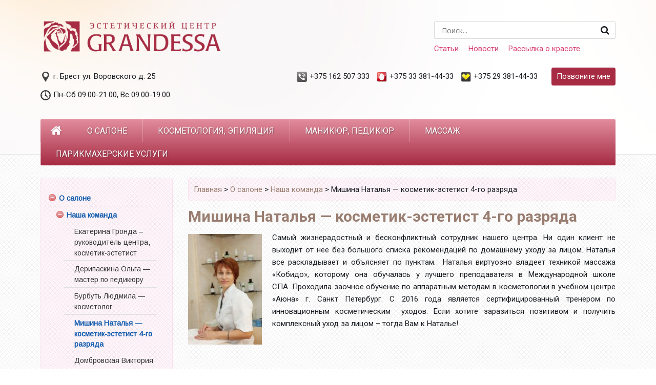

--- FILE ---
content_type: text/html; charset=UTF-8
request_url: https://grandessa.by/about/nasha-komanda/mishina-natalya-kosmetik-estetist-4-go-razryada/
body_size: 21551
content:
<!DOCTYPE html>
<html lang="ru-RU" prefix="og: http://ogp.me/ns#"  class="responsive">
<head>
     <meta charset="UTF-8">
     <meta name="viewport" content="width=device-width, initial-scale=1">
     <link rel="profile" href="http://gmpg.org/xfn/11">
     <link rel="pingback" href="https://grandessa.by/xmlrpc.php">
          <title>Мишина Наталья — косметик-эстетист</title>

<!-- This site is optimized with the Yoast SEO plugin v3.5 - https://yoast.com/wordpress/plugins/seo/ -->
<meta name="description" content="Наталья виртуозно владеет техникой массажа «Кобидо», которому она обучалась у лучшего преподавателя в Международной школе СПА"/>
<meta name="robots" content="noodp"/>
<link rel="canonical" href="https://grandessa.by/about/nasha-komanda/mishina-natalya-kosmetik-estetist-4-go-razryada/" />
<meta property="og:locale" content="ru_RU" />
<meta property="og:type" content="article" />
<meta property="og:title" content="Мишина Наталья — косметик-эстетист" />
<meta property="og:description" content="Наталья виртуозно владеет техникой массажа «Кобидо», которому она обучалась у лучшего преподавателя в Международной школе СПА" />
<meta property="og:url" content="https://grandessa.by/about/nasha-komanda/mishina-natalya-kosmetik-estetist-4-go-razryada/" />
<meta property="og:site_name" content="Grandessa" />
<meta property="og:image" content="https://grandessa.by/wp-content/uploads/2016/11/Natalya-kosmetik-estetist-1-200x300.jpg" />
<meta name="twitter:card" content="summary" />
<meta name="twitter:description" content="Наталья виртуозно владеет техникой массажа «Кобидо», которому она обучалась у лучшего преподавателя в Международной школе СПА" />
<meta name="twitter:title" content="Мишина Наталья — косметик-эстетист" />
<meta name="twitter:image" content="https://grandessa.by/wp-content/uploads/2016/11/Natalya-kosmetik-estetist-1-200x300.jpg" />
<!-- / Yoast SEO plugin. -->

<link rel='dns-prefetch' href='//www.google.com' />
<link rel='dns-prefetch' href='//fonts.googleapis.com' />
<link rel='dns-prefetch' href='//cdn.jsdelivr.net' />
<link rel='dns-prefetch' href='//s.w.org' />
<link rel="alternate" type="application/rss+xml" title="Grandessa &raquo; Лента" href="https://grandessa.by/feed/" />
<link rel="alternate" type="application/rss+xml" title="Grandessa &raquo; Лента комментариев" href="https://grandessa.by/comments/feed/" />
		<script type="text/javascript">
			window._wpemojiSettings = {"baseUrl":"https:\/\/s.w.org\/images\/core\/emoji\/2\/72x72\/","ext":".png","svgUrl":"https:\/\/s.w.org\/images\/core\/emoji\/2\/svg\/","svgExt":".svg","source":{"concatemoji":"https:\/\/grandessa.by\/wp-includes\/js\/wp-emoji-release.min.js?ver=4.6.1"}};
			!function(a,b,c){function d(a){var c,d,e,f,g,h=b.createElement("canvas"),i=h.getContext&&h.getContext("2d"),j=String.fromCharCode;if(!i||!i.fillText)return!1;switch(i.textBaseline="top",i.font="600 32px Arial",a){case"flag":return i.fillText(j(55356,56806,55356,56826),0,0),!(h.toDataURL().length<3e3)&&(i.clearRect(0,0,h.width,h.height),i.fillText(j(55356,57331,65039,8205,55356,57096),0,0),c=h.toDataURL(),i.clearRect(0,0,h.width,h.height),i.fillText(j(55356,57331,55356,57096),0,0),d=h.toDataURL(),c!==d);case"diversity":return i.fillText(j(55356,57221),0,0),e=i.getImageData(16,16,1,1).data,f=e[0]+","+e[1]+","+e[2]+","+e[3],i.fillText(j(55356,57221,55356,57343),0,0),e=i.getImageData(16,16,1,1).data,g=e[0]+","+e[1]+","+e[2]+","+e[3],f!==g;case"simple":return i.fillText(j(55357,56835),0,0),0!==i.getImageData(16,16,1,1).data[0];case"unicode8":return i.fillText(j(55356,57135),0,0),0!==i.getImageData(16,16,1,1).data[0];case"unicode9":return i.fillText(j(55358,56631),0,0),0!==i.getImageData(16,16,1,1).data[0]}return!1}function e(a){var c=b.createElement("script");c.src=a,c.type="text/javascript",b.getElementsByTagName("head")[0].appendChild(c)}var f,g,h,i;for(i=Array("simple","flag","unicode8","diversity","unicode9"),c.supports={everything:!0,everythingExceptFlag:!0},h=0;h<i.length;h++)c.supports[i[h]]=d(i[h]),c.supports.everything=c.supports.everything&&c.supports[i[h]],"flag"!==i[h]&&(c.supports.everythingExceptFlag=c.supports.everythingExceptFlag&&c.supports[i[h]]);c.supports.everythingExceptFlag=c.supports.everythingExceptFlag&&!c.supports.flag,c.DOMReady=!1,c.readyCallback=function(){c.DOMReady=!0},c.supports.everything||(g=function(){c.readyCallback()},b.addEventListener?(b.addEventListener("DOMContentLoaded",g,!1),a.addEventListener("load",g,!1)):(a.attachEvent("onload",g),b.attachEvent("onreadystatechange",function(){"complete"===b.readyState&&c.readyCallback()})),f=c.source||{},f.concatemoji?e(f.concatemoji):f.wpemoji&&f.twemoji&&(e(f.twemoji),e(f.wpemoji)))}(window,document,window._wpemojiSettings);
		</script>
		<style type="text/css">
img.wp-smiley,
img.emoji {
	display: inline !important;
	border: none !important;
	box-shadow: none !important;
	height: 1em !important;
	width: 1em !important;
	margin: 0 .07em !important;
	vertical-align: -0.1em !important;
	background: none !important;
	padding: 0 !important;
}
</style>
<link rel='stylesheet' id='contact-form-7-css'  href='https://grandessa.by/wp-content/plugins/contact-form-7/includes/css/styles.css?ver=4.5.1' type='text/css' media='all' />
<link rel='stylesheet' id='popup-maker-site-css'  href='https://grandessa.by/wp-content/plugins/popup-maker/assets/css/site.min.css?ver=1.6.6' type='text/css' media='all' />
<link rel='stylesheet' id='rs-plugin-settings-css'  href='https://grandessa.by/wp-content/plugins/revslider/public/assets/css/settings.css?ver=5.2.6' type='text/css' media='all' />
<style id='rs-plugin-settings-inline-css' type='text/css'>
#rs-demo-id {}
</style>
<link rel='stylesheet' id='vitalia-fonts-css'  href='https://fonts.googleapis.com/css?family=Open+Sans%3A800%2C700%2C600%2C500%2C400%2C300&#038;subset=latin%2Clatin-ext' type='text/css' media='all' />
<link rel='stylesheet' id='bootstrap-css'  href='https://grandessa.by/wp-content/themes/vitalia/css/bootstrap.css?ver=4.6.1' type='text/css' media='all' />
<link rel='stylesheet' id='flag-icon-css'  href='https://grandessa.by/wp-content/themes/vitalia/css/flag-icon.min.css?ver=4.6.1' type='text/css' media='all' />
<link rel='stylesheet' id='animate-css'  href='https://grandessa.by/wp-content/themes/vitalia/css/animate.css?ver=4.6.1' type='text/css' media='all' />
<link rel='stylesheet' id='slider-css'  href='https://grandessa.by/wp-content/themes/vitalia/css/slider.css?ver=4.6.1' type='text/css' media='all' />
<link rel='stylesheet' id='menu-css'  href='https://grandessa.by/wp-content/themes/vitalia/css/menu.css?ver=4.6.1' type='text/css' media='all' />
<link rel='stylesheet' id='yith-css'  href='https://grandessa.by/wp-content/themes/vitalia/css/yith.css?ver=4.6.1' type='text/css' media='all' />
<link rel='stylesheet' id='icheck-css'  href='https://grandessa.by/wp-content/themes/vitalia/css/icheck.css?ver=4.6.1' type='text/css' media='all' />
<link rel='stylesheet' id='magnific-popup-css'  href='https://grandessa.by/wp-content/themes/vitalia/css/magnific-popup.css?ver=4.6.1' type='text/css' media='all' />
<link rel='stylesheet' id='owl.carousel-css'  href='https://grandessa.by/wp-content/themes/vitalia/css/owl.carousel.css?ver=4.6.1' type='text/css' media='all' />
<link rel='stylesheet' id='filter_product-css'  href='https://grandessa.by/wp-content/themes/vitalia/css/filter_product.css?ver=4.6.1' type='text/css' media='all' />
<link rel='stylesheet' id='awesome-css'  href='https://grandessa.by/wp-content/themes/vitalia/css/font-awesome.min.css?ver=4.6.1' type='text/css' media='all' />
<link rel='stylesheet' id='blog-css'  href='https://grandessa.by/wp-content/themes/vitalia/css/blog/blog.css?ver=4.6.1' type='text/css' media='all' />
<link rel='stylesheet' id='blog-article-css'  href='https://grandessa.by/wp-content/themes/vitalia/css/blog/article.css?ver=4.6.1' type='text/css' media='all' />
<link rel='stylesheet' id='style-css'  href='https://grandessa.by/wp-content/themes/vitalia/style.css?ver=4.6.1' type='text/css' media='all' />
<link rel='stylesheet' id='stylesheet-css'  href='https://grandessa.by/wp-content/themes/vitalia/css/stylesheet.css?ver=4.6.1' type='text/css' media='all' />
<link rel='stylesheet' id='woocommerce-css'  href='https://grandessa.by/wp-content/themes/vitalia/css/woocommerce.css?ver=4.6.1' type='text/css' media='all' />
<link rel='stylesheet' id='responsive-css'  href='https://grandessa.by/wp-content/themes/vitalia/css/responsive.css?ver=4.6.1' type='text/css' media='all' />
<link rel='stylesheet' id='js_composer-css'  href='https://grandessa.by/wp-content/themes/vitalia/css/js_composer.css?ver=4.6.1' type='text/css' media='all' />
<link rel='stylesheet' id='wide-grid-css'  href='https://grandessa.by/wp-content/themes/vitalia/css/wide-grid.css?ver=4.6.1' type='text/css' media='all' />
<link rel='stylesheet' id='vitalia-style-css'  href='https://grandessa.by/wp-content/themes/vitalia-child/style.css?ver=4.6.1' type='text/css' media='all' />
<link rel='stylesheet' id='upw_theme_standard-css'  href='https://grandessa.by/wp-content/plugins/ultimate-posts-widget/css/upw-theme-standard.min.css?ver=4.6.1' type='text/css' media='all' />
<link rel='stylesheet' id='tablepress-default-css'  href='https://grandessa.by/wp-content/plugins/tablepress/css/default.min.css?ver=1.7' type='text/css' media='all' />
<link rel='stylesheet' id='bfa-font-awesome-css'  href='//cdn.jsdelivr.net/fontawesome/4.7.0/css/font-awesome.min.css?ver=4.7.0' type='text/css' media='all' />
<link rel='stylesheet' id='ebs_dynamic_css-css'  href='https://grandessa.by/wp-content/plugins/easy-bootstrap-shortcodes/styles/ebs_dynamic_css.php?ver=4.6.1' type='text/css' media='all' />
<link rel='stylesheet' id='styles-child-css'  href='https://grandessa.by/wp-content/themes/vitalia/style.css?ver=4.6.1' type='text/css' media='all' />
<link rel='stylesheet' id='styles-custom-css'  href='https://grandessa.by/wp-content/themes/vitalia-child/custom.css?ver=4.6.1' type='text/css' media='all' />
<link rel='stylesheet' id='redux-google-fonts-vitalia_options-css'  href='https://fonts.googleapis.com/css?family=Roboto%3A400%2C700&#038;subset=cyrillic%2Clatin-ext&#038;ver=1553504300' type='text/css' media='all' />
<link rel='stylesheet' id='wpcolorbox_css-css'  href='https://grandessa.by/wp-content/plugins/request-call-back/colorbox/colorbox.css?ver=4.6.1' type='text/css' media='all' />
<link rel='stylesheet' id='wpcallback_css-css'  href='https://grandessa.by/wp-content/plugins/request-call-back/css/request-callback.css?ver=4.6.1' type='text/css' media='all' />
<script type='text/javascript' src='https://grandessa.by/wp-includes/js/jquery/jquery.js?ver=1.12.4'></script>
<script type='text/javascript' src='https://grandessa.by/wp-includes/js/jquery/jquery-migrate.min.js?ver=1.4.1'></script>
<script type='text/javascript' src='https://grandessa.by/wp-content/plugins/revslider/public/assets/js/jquery.themepunch.tools.min.js?ver=5.2.6'></script>
<script type='text/javascript' src='https://grandessa.by/wp-content/plugins/revslider/public/assets/js/jquery.themepunch.revolution.min.js?ver=5.2.6'></script>
<script type='text/javascript' src='https://grandessa.by/wp-content/plugins/request-call-back/colorbox/jquery.colorbox-min.js?ver=4.6.1'></script>
<script type='text/javascript' src='https://grandessa.by/wp-content/plugins/request-call-back/js/request-callback.js?ver=4.6.1'></script>
<link rel='https://api.w.org/' href='https://grandessa.by/wp-json/' />
<link rel="EditURI" type="application/rsd+xml" title="RSD" href="https://grandessa.by/xmlrpc.php?rsd" />
<link rel="wlwmanifest" type="application/wlwmanifest+xml" href="https://grandessa.by/wp-includes/wlwmanifest.xml" /> 
<meta name="generator" content="WordPress 4.6.1" />
<link rel='shortlink' href='https://grandessa.by/?p=1953' />
<link rel="alternate" type="application/json+oembed" href="https://grandessa.by/wp-json/oembed/1.0/embed?url=https%3A%2F%2Fgrandessa.by%2Fabout%2Fnasha-komanda%2Fmishina-natalya-kosmetik-estetist-4-go-razryada%2F" />
<link rel="alternate" type="text/xml+oembed" href="https://grandessa.by/wp-json/oembed/1.0/embed?url=https%3A%2F%2Fgrandessa.by%2Fabout%2Fnasha-komanda%2Fmishina-natalya-kosmetik-estetist-4-go-razryada%2F&#038;format=xml" />
<style type="text/css">a.callback-btn-style {  }</style>     <!-- JS -->
     <script type="text/javascript">
         var responsive_design = 'yes';
     </script>
     
    <style type="text/css">
    
					body,
		.dropdown-menu,
		textarea, 
		input[type="text"], 
		input[type="password"], 
		input[type="datetime"], 
		input[type="datetime-local"], 
		input[type="date"], 
		input[type="month"], 
		input[type="time"], 
		input[type="week"], 
		input[type="number"], 
		input[type="email"], 
		input[type="url"], 
		input[type="search"], 
		input[type="tel"], 
		input[type="color"], 
		.uneditable-input,
		select,
		.search_form .button-search,
		.search_form .button-search2,
		.product-filter .options .button-group button {
			color: #997d70;
		}
		
		.ui-autocomplete li a {
			color: #997d70 !important;
		}
				
				a,
		.dropdown-menu a,
        .blog-list-grid h5 a,
        .post .meta > li a
        ul.blog-list-default li h5,
		.vertical ul.megamenu > li > a,
        .post .meta > li a,
		.filter-product .filter-tabs ul > li.active > a,
		.filter-product .filter-tabs ul > li.active > a:hover,
		.filter-product .filter-tabs ul > li.active > a:focus {
			color: #997d70;
		}
		
		@media (max-width: 960px) {
			.responsive ul.megamenu > li > a {
				color: #997d70 !important;
			}
		}
				
				a:hover,
		.box-category ul li a.active,
		.product-list .actions > div ul,
		.product-info .cart .links a:before,
		.product-grid .product .only-hover ul li a:before,
		.hover-product .only-hover ul li a span,
		.product-list .name-desc .rating-reviews .reviews span,
		.product-list .actions > div ul,
		.main-content .content > ul li:before,
		.list-box li:before,
        .blog-list-grid h5:hover a,
        ul.blog-list-default li h5:hover,
        .blog-list-grid h5 a:hover,
        ul.blog-list-default li h5:hover,
        .post .meta > li a:hover,
		.breadcrumb .container ul li:before,
		ul.megamenu li .sub-menu .content .static-menu .menu ul ul li a:before,
		ul.megamenu li .sub-menu .content .hover-menu a:before,
		.vertical ul.megamenu > li.click:before, 
		.vertical ul.megamenu > li.hover:before,
        .payment_methods .payment_method_paypal a,
        .reset_variations,
        .myaccount_user a,
        header.title .edit,
        .cart-total table tr.shipping td .shipping-calculator-button,
		.category-wall .name a,
        .posts .post .post-cats a,
        .widget_links ul li a:before,
        .widget_pages ul li a:before,
        .widget_categories ul li a:before, 
        .widget_nav_menu ul li a:before {
			color: #ffa9d3;
		}
		
		.product-filter .options .button-group button:hover, 
		.product-filter .options .button-group .active {
			background: #ffa9d3;
		}
		
		@media (max-width: 767px) {
			.responsive ul.megamenu li .sub-menu .content .hover-menu .menu ul li ul li a:before,
			.responsive ul.megamenu li .sub-menu .content .static-menu .menu ul li ul li a:before  {
				color: #ffa9d3;
			}
		}
		        
        		
				.compare-info .price-new, 
		.product-grid .product .price, 
        .compare-list .price,
		.hover-product .price,
		.product-list .actions > div .price,
		.product-info .price .price-new,
		.product-info .product-center .price > .woocommerce-Price-amount,
		ul.megamenu li .product .price,
		.mini-cart-total td:last-child,
		.cart-total table tr td:last-child,
		.mini-cart-info td.total,
		#quickview .price .price-new,
		#quickview .price > .woocommerce-Price-amount,
		.advanced-grid-products .product .right .price,
        .cart-subtotal .amount,
        .tax-rate .amount,
        .order-total .amount,
        .order_details tfoot td .amount,
        .woocommerce-checkout-review-order-table tfoot td .amount{
			color: #a62b43 !important;
		}
		
		.ui-autocomplete li span.price {
			color: #a62b43 !important;
		}
				
				body {
			background: #f6f6f6;
		}
				
				header {
			background: #faf7f8;
		}
				
				header {
			border-bottom: 1px solid #e6e6e6;
		}
			
				#top-bar .container,
		#top-bar .container .welcome-text a,
		#top-bar .container #language_form > ul > li > a {
			color: #ffffff;
		}
		
		#top-bar .dropdown .caret {
			border-top: 4px solid #ffffff;
		}
				
				#top-bar .background {
			background: #997d70; /* Old browsers */
			background: -moz-linear-gradient(top, #997d70 0%, #997d70 0%, #997d70 99%); /* FF3.6+ */
			background: -webkit-gradient(linear, left top, left bottom, color-stop(0%,#997d70), color-stop(0%,#997d70), color-stop(99%,#997d70)); /* Chrome,Safari4+ */
			background: -webkit-linear-gradient(top, #997d70 0%,#997d70 0%,#997d70 99%); /* Chrome10+,Safari5.1+ */
			background: -o-linear-gradient(top, #997d70 0%,#997d70 0%,#997d70 99%); /* Opera 11.10+ */
			background: -ms-linear-gradient(top, #997d70 0%,#997d70 0%,#997d70 99%); /* IE10+ */
			background: linear-gradient(to bottom, #997d70 0%,#997d70 0%,#997d70 99%); /* W3C */
		}
				
				#top .header-links li a {
			color: #997d70;
		}
				
				#top #cart_block .cart-heading .cart-icon {
			background: #a62b43; /* Old browsers */
			background: -moz-linear-gradient(top, #a62b43 0%, #e28d9e 0%, #a62b43 99%); /* FF3.6+ */
			background: -webkit-gradient(linear, left top, left bottom, color-stop(0%,#a62b43), color-stop(0%,#e28d9e), color-stop(99%,#a62b43)); /* Chrome,Safari4+ */
			background: -webkit-linear-gradient(top, #a62b43 0%,#e28d9e 0%,#a62b43 99%); /* Chrome10+,Safari5.1+ */
			background: -o-linear-gradient(top, #a62b43 0%,#e28d9e 0%,#a62b43 99%); /* Opera 11.10+ */
			background: -ms-linear-gradient(top, #a62b43 0%,#e28d9e 0%,#a62b43 99%); /* IE10+ */
			background: linear-gradient(to bottom, #a62b43 0%,#e28d9e 0%,#a62b43 99%); /* W3C */
		}
				
				#top #cart_block .cart-heading span {
			color: #997d70;
		}
				
				
				ul.megamenu > li > a,
		.megamenuToogle-wrapper .container {
			color: #ffffff;
		}
		
		.megamenuToogle-wrapper .container > div span {
			background: #ffffff;
		}
				
				.megamenu-wrapper,
		.megamenuToogle-wrapper {
			background: #a62b43; /* Old browsers */
			background: -moz-linear-gradient(top, #a62b43 0%, #e28d9e 0%, #a62b43 99%); /* FF3.6+ */
			background: -webkit-gradient(linear, left top, left bottom, color-stop(0%,#a62b43), color-stop(0%,#e28d9e), color-stop(99%,#a62b43)); /* Chrome,Safari4+ */
			background: -webkit-linear-gradient(top, #a62b43 0%,#e28d9e 0%,#a62b43 99%); /* Chrome10+,Safari5.1+ */
			background: -o-linear-gradient(top, #a62b43 0%,#e28d9e 0%,#a62b43 99%); /* Opera 11.10+ */
			background: -ms-linear-gradient(top, #a62b43 0%,#e28d9e 0%,#a62b43 99%); /* IE10+ */
			background: linear-gradient(to bottom, #a62b43 0%,#e28d9e 0%,#a62b43 99%); /* W3C */
		}
				
				ul.megamenu > li > a:hover, 
		ul.megamenu > li.active > a, 
		ul.megamenu > li.home > a, 
		ul.megamenu > li:hover > a {
			background: #e28d9e; /* Old browsers */
			background: -moz-linear-gradient(top, #e28d9e 0%, #a62b43 0%, #e28d9e 99%); /* FF3.6+ */
			background: -webkit-gradient(linear, left top, left bottom, color-stop(0%,#e28d9e), color-stop(0%,#a62b43), color-stop(99%,#e28d9e)); /* Chrome,Safari4+ */
			background: -webkit-linear-gradient(top, #e28d9e 0%,#a62b43 0%,#e28d9e 99%); /* Chrome10+,Safari5.1+ */
			background: -o-linear-gradient(top, #e28d9e 0%,#a62b43 0%,#e28d9e 99%); /* Opera 11.10+ */
			background: -ms-linear-gradient(top, #e28d9e 0%,#a62b43 0%,#e28d9e 99%); /* IE10+ */
			background: linear-gradient(to bottom, #e28d9e 0%,#a62b43 0%,#e28d9e 99%); /* W3C */
		}
				
				.vertical .megamenuToogle-wrapper .container {
			color: #ffffff;
		}
				
				
				.camera_wrap .owl-controls .owl-pagination span,
		.tp-bullets .bullet {
			background: #dcdcdc;
		}
				
				.camera_wrap .owl-controls .owl-pagination .active span,
		.tp-bullets .selected, 
		.tp-bullets .bullet:hover {
			background: #ffa9d3;
		}
				
		        
        
      
		
		        .news .media-body .tags a,
        .posts .post .tags a,
        .post .tags a {
			background: #ffa9d3;
		}
				
            
		        .news .media-body .tags a:hover,
        .posts .post .tags a:hover,
        .post .tags a:hover {
			background: #a3e0ff;
		}
				
				ul.blog-list-default li .date-published,
        .news.v2 .media-body .bottom,
        .blog-list-grid .date-published {
			color: #a3e0ff;
		}
		        
		
				.sale-badge {
			color: #ffffff;
		}
				
				.sale-badge {
			background: #a3e0ff; /* Old browsers */
			background: -moz-linear-gradient(top, #a3e0ff 0%, #bae8ff 0%, #a3e0ff 99%); /* FF3.6+ */
			background: -webkit-gradient(linear, left top, left bottom, color-stop(0%,#a3e0ff), color-stop(0%,#bae8ff), color-stop(99%,#a3e0ff)); /* Chrome,Safari4+ */
			background: -webkit-linear-gradient(top, #a3e0ff 0%,#bae8ff 0%,#a3e0ff 99%); /* Chrome10+,Safari5.1+ */
			background: -o-linear-gradient(top, #a3e0ff 0%,#bae8ff 0%,#a3e0ff 99%); /* Opera 11.10+ */
			background: -ms-linear-gradient(top, #a3e0ff 0%,#bae8ff 0%,#a3e0ff 99%); /* IE10+ */
			background: linear-gradient(to bottom, #a3e0ff 0%,#bae8ff 0%,#a3e0ff 99%); /* W3C */
		}
				
				.rating i {
			color: #babfc5;
		}
		
		.rating i, 
		.rating i:before {
		    background: -webkit-gradient(linear, left top, left bottom, from(#babfc5), to(#babfc5));
		    -webkit-background-clip: text;
		    -webkit-text-fill-color: transparent;
		    display: initial;
		}
				
				.rating i.active {
			color: #bae8ff;
		}
		
		.rating i.active, 
		.rating i.active:before {
		    background: -webkit-gradient(linear, left top, left bottom, from(#bae8ff), to(#a3e0ff));
		    -webkit-background-clip: text;
		    -webkit-text-fill-color: transparent;
		    display: initial;
		}
				
				.button,
		.btn {
			color: #ffffff !important;
		}
				
				.button,
		.btn {
			background: #a62b43; /* Old browsers */
			background: -moz-linear-gradient(top, #a62b43 0%, #e28d9e 0%, #a62b43 99%); /* FF3.6+ */
			background: -webkit-gradient(linear, left top, left bottom, color-stop(0%,#a62b43), color-stop(0%,#e28d9e), color-stop(99%,#a62b43)); /* Chrome,Safari4+ */
			background: -webkit-linear-gradient(top, #a62b43 0%,#e28d9e 0%,#a62b43 99%); /* Chrome10+,Safari5.1+ */
			background: -o-linear-gradient(top, #a62b43 0%,#e28d9e 0%,#a62b43 99%); /* Opera 11.10+ */
			background: -ms-linear-gradient(top, #a62b43 0%,#e28d9e 0%,#a62b43 99%); /* IE10+ */
			background: linear-gradient(to bottom, #a62b43 0%,#e28d9e 0%,#a62b43 99%); /* W3C */
		}
				
				.buttons .left .button, 
		.buttons .center .button,
		.btn-default,
		.input-group-btn .btn-primary {
			color: #ffffff !important;
		}
				
				.buttons .left .button, 
		.buttons .center .button,
		.btn-default,
		.input-group-btn .btn-primary {
			background: #a3e0ff; /* Old browsers */
			background: -moz-linear-gradient(top, #a3e0ff 0%, #bae8ff 0%, #a3e0ff 99%); /* FF3.6+ */
			background: -webkit-gradient(linear, left top, left bottom, color-stop(0%,#a3e0ff), color-stop(0%,#bae8ff), color-stop(99%,#a3e0ff)); /* Chrome,Safari4+ */
			background: -webkit-linear-gradient(top, #a3e0ff 0%,#bae8ff 0%,#a3e0ff 99%); /* Chrome10+,Safari5.1+ */
			background: -o-linear-gradient(top, #a3e0ff 0%,#bae8ff 0%,#a3e0ff 99%); /* Opera 11.10+ */
			background: -ms-linear-gradient(top, #a3e0ff 0%,#bae8ff 0%,#a3e0ff 99%); /* IE10+ */
			background: linear-gradient(to bottom, #a3e0ff 0%,#bae8ff 0%,#a3e0ff 99%); /* W3C */
		}
				
				.tab-content .prev-button, 
		.tab-content .next-button,
		.box > .prev, 
		.box > .next,
		.carousel-brands .owl-prev, 
		.carousel-brands .owl-next,
		.products-carousel-overflow > .prev, 
		.products-carousel-overflow > .next {
			background: #a3e0ff !important; /* Old browsers */
			background: -moz-linear-gradient(top, #a3e0ff 0%, #bae8ff 0%, #a3e0ff 99%) !important; /* FF3.6+ */
			background: -webkit-gradient(linear, left top, left bottom, color-stop(0%,#a3e0ff), color-stop(0%,#bae8ff), color-stop(99%,#a3e0ff)) !important; /* Chrome,Safari4+ */
			background: -webkit-linear-gradient(top, #a3e0ff 0%,#bae8ff 0%,#a3e0ff 99%) !important; /* Chrome10+,Safari5.1+ */
			background: -o-linear-gradient(top, #a3e0ff 0%,#bae8ff 0%,#a3e0ff 99%) !important; /* Opera 11.10+ */
			background: -ms-linear-gradient(top, #a3e0ff 0%,#bae8ff 0%,#a3e0ff 99%) !important; /* IE10+ */
			background: linear-gradient(to bottom, #a3e0ff 0%,#bae8ff 0%,#a3e0ff 99%) !important; /* W3C */
		}
				
				.box-product .owl-pagination > div {
			background: #dcdcdc !important; /* Old browsers */
			background: -moz-linear-gradient(top, #dcdcdc 0%, #dcdcdc 0%, #dcdcdc 99%) !important; /* FF3.6+ */
			background: -webkit-gradient(linear, left top, left bottom, color-stop(0%,#dcdcdc), color-stop(0%,#dcdcdc), color-stop(99%,#dcdcdc)) !important; /* Chrome,Safari4+ */
			background: -webkit-linear-gradient(top, #dcdcdc 0%,#dcdcdc 0%,#dcdcdc 99%) !important; /* Chrome10+,Safari5.1+ */
			background: -o-linear-gradient(top, #dcdcdc 0%,#dcdcdc 0%,#dcdcdc 99%) !important; /* Opera 11.10+ */
			background: -ms-linear-gradient(top, #dcdcdc 0%,#dcdcdc 0%,#dcdcdc 99%) !important; /* IE10+ */
			background: linear-gradient(to bottom, #dcdcdc 0%,#dcdcdc 0%,#dcdcdc 99%) !important; /* W3C */
		}
				
				.box-product .owl-pagination > div.active {
			background: #ffa9d3 !important; /* Old browsers */
			background: -moz-linear-gradient(top, #ffa9d3 0%, #ffa9d3 0%, #ffa9d3 99%) !important; /* FF3.6+ */
			background: -webkit-gradient(linear, left top, left bottom, color-stop(0%,#ffa9d3), color-stop(0%,#ffa9d3), color-stop(99%,#ffa9d3)) !important; /* Chrome,Safari4+ */
			background: -webkit-linear-gradient(top, #ffa9d3 0%,#ffa9d3 0%,#ffa9d3 99%) !important; /* Chrome10+,Safari5.1+ */
			background: -o-linear-gradient(top, #ffa9d3 0%,#ffa9d3 0%,#ffa9d3 99%) !important; /* Opera 11.10+ */
			background: -ms-linear-gradient(top, #ffa9d3 0%,#ffa9d3 0%,#ffa9d3 99%) !important; /* IE10+ */
			background: linear-gradient(to bottom, #ffa9d3 0%,#ffa9d3 0%,#ffa9d3 99%) !important; /* W3C */
		}
				
				.custom-footer .pattern,
		.custom-footer .pattern a,
		ul.contact-us li {
			color: #ffffff;
		}
				
				.custom-footer h4 {
			color: #ffffff;
		}
				
				.custom-footer h4 i,
		ul.contact-us li span,
		.custom-footer .tweets li a {
			color: #afe4ff;
		}
				
				ul.contact-us li i,
		.tweets li:before {
			color: #ffa9d3;
		}
				
				.custom-footer h4,
		.custom-footer .background,
		.standard-body .custom-footer .background,
		.fb-like-box,
		ul.contact-us li i {
			border-color: #a89085;
		}
				
				.custom-footer .background,
		.standard-body .custom-footer .background {
			background: #997d70;
		}
		
		.custom-footer .pattern {
			background: none;
		}
				
				.footer .pattern,
		.footer .pattern a,
		.copyright .pattern,
		.copyright .pattern a {
			color: #ffffff;
		}
				
				.footer h4 {
			color: #afe4ff;
		}
				
				.footer ul li a:before {
			color: #afe4ff;
		}
				
				.footer .background,
		.standard-body .footer .background,
		.copyright .background,
		.standard-body .copyright .background {
			background: #997d70;
		}
			
        
			body {
            			font-family: Roboto;
                                    			font-size: 15px;
                        			font-weight: 400;
                                    		}
		
		#top-bar .container, 
		#top .header-links li a,
		.sale-badge,
		.product-grid .product .only-hover ul li a,
		.hover-product .only-hover ul li a {
            			font-family: Roboto;
                                    			font-size: 12px;
                                                		}
		
		ul.megamenu > li > a strong,
        ul.megamenu > li > a,
        .megamenuToogle-wrapper .container{
            			font-family: Roboto;
                                    			font-size: 16px;
                        			font-weight: 400;
                                    		}
		
		
		.box .box-heading,
		.center-column h1, 
		.center-column h2, 
		.center-column h3, 
		.center-column h4, 
		.center-column h5, 
		.center-column h6,
		.products-carousel-overflow .box-heading {
            			font-family: Roboto !important;
                                    			font-size: 18px !important;
                        			font-weight: 400 !important;
                                    		}
		
		.footer h4,
		.custom-footer h4 {
            			font-family: Roboto !important;
                                    			font-size: 18px !important;
                        			font-weight: 400 !important;
                                    		}
		
		.breadcrumb .container h1,
		.breadcrumb .container h1 a {
						font-family: Roboto !important;
                                    			font-size: 30px !important;
                        			font-weight: 700 !important;
                                    		}
		
		.button,
		.btn {
						font-family: Roboto !important;
                                    			font-size: 14px !important;
                                                		}
		
		.product-grid .product .price, 
        .compare-list .price,
		.hover-product .price, 
		.product-list .actions > div .price, 
		.product-info .price .price-new,
		.product-info .product-center .price > .woocommerce-Price-amount,
		ul.megamenu li .product .price,
		.advanced-grid-products .product .right .price {
						font-family: Roboto !important;
                                    			font-size: 36px !important;
                                                		}
		
		.product-grid .product .price,
        .compare-list .price,
        ul.megamenu li .product .price,
		.advanced-grid-products .product .right .price {
						font-family: Roboto !important;
                                    			font-size: 13px !important;
                                                		}
		
		.product-info .price .price-new,
		.product-info .product-center .price > .woocommerce-Price-amount {
						font-family: Roboto !important;
                                    			font-size: 36px !important;
                                                		}
		
		.product-list .actions > div .price {
						font-family: Roboto !important;
                                    			font-size: 24px !important;
                                                		}
		
		.price-old,
        .compare-list .price .price-old {
						font-family: Roboto !important;
                                    			font-size: 13px !important;
                                                		}
	</style>


<style type="text/css">
			 
	body { 
        background-image:url(https://grandessa.by/wp-content/themes/vitalia/img/subtle_patterns/cream_pixels.png) !important;
         
        background-position:left top !important;
                 
        background-repeat:repeat !important;
                 
        background-attachment:scroll !important;
                    }
		
		 
	header {
                 
        background-image:url(https://grandessa.by/wp-content/uploads/2016/02/bg_header_vitalia_kids.png) !important;
                 
        background-repeat:no-repeat !important;
                 
        background-attachment:scroll !important;
                    }
	    
		
				
	 
	.box .strip-line,
	.breadcrumb .container .strip-line,
	.products-carousel-overflow .strip-line {
        background-image:none !important;
    }
			
		</style>


<style type="text/css">
 ul.megamenu  li .sub-menu > .content {
 -webkit-transition: all 200ms ease-out !important;
 -moz-transition: all 200ms ease-out !important;
 -o-transition: all 200ms ease-out !important;
 -ms-transition: all 200ms ease-out !important;
 transition: all 200ms ease-out !important;
}
</style>

<style type="text/css">
    #header{
   margin: 0 auto;
}</style>
<meta name="generator" content="Powered by Visual Composer - drag and drop page builder for WordPress."/>
<!--[if lte IE 9]><link rel="stylesheet" type="text/css" href="https://grandessa.by/wp-content/plugins/js_composer/assets/css/vc_lte_ie9.min.css" media="screen"><![endif]--><!--[if IE  8]><link rel="stylesheet" type="text/css" href="https://grandessa.by/wp-content/plugins/js_composer/assets/css/vc-ie8.min.css" media="screen"><![endif]--><meta name="generator" content="Powered by Slider Revolution 5.2.6 - responsive, Mobile-Friendly Slider Plugin for WordPress with comfortable drag and drop interface." />
<link rel="icon" href="https://grandessa.by/wp-content/uploads/2016/09/ico.png" sizes="32x32" />
<link rel="icon" href="https://grandessa.by/wp-content/uploads/2016/09/ico.png" sizes="192x192" />
<link rel="apple-touch-icon-precomposed" href="https://grandessa.by/wp-content/uploads/2016/09/ico.png" />
<meta name="msapplication-TileImage" content="https://grandessa.by/wp-content/uploads/2016/09/ico.png" />
<style type="text/css" title="dynamic-css" class="options-output">.site-title{color:#997d70;}.site-title{color:#997d70;}.site-title{color:#ffa9d3;}.site-title{color:#a62b43;}.site-title{color:#f6f6f6;}.site-title{color:#faf7f8;}.site-title{color:#e6e6e6;}.site-title{color:#ffffff;}.site-title{color:#997d70;}.site-title{color:#997d70;}.site-title{color:#ffffff;}.site-title{color:#ffffff;}.site-title{color:#dcdcdc;}.site-title{color:#ffa9d3;}.site-title{color:#ffa9d3;}.site-title{color:#ffa9d3;}.site-title{color:#a3e0ff;}.site-title{color:#a3e0ff;}.site-title{color:#ffffff;}.site-title{color:#ffffff;}.site-title{color:#ffffff;}.site-title{color:#ffffff;}.site-title{color:#ffffff;}.site-title{color:#afe4ff;}.site-title{color:#ffa9d3;}.site-title{color:#a89085;}.site-title{color:#997d70;}.site-title{color:#ffffff;}.site-title{color:#afe4ff;}.site-title{color:#afe4ff;}.site-title{color:#997d70;}body{background-color:transparent;background-repeat:repeat;background-attachment:scroll;background-position:left top;background-image:url('https://grandessa.by/wp-content/uploads/2016/02/bg_vitalia_kids.png');}body{background-repeat:no-repeat;background-attachment:scroll;background-position:center top;background-image:url('https://grandessa.by/wp-content/uploads/2016/02/bg_header_vitalia_kids.png');}body{background-repeat:repeat;background-size:inherit;background-attachment:inherit;}</style><noscript><style type="text/css"> .wpb_animate_when_almost_visible { opacity: 1; }</style></noscript>	<style id="pum-styles" type="text/css" media="all">
	/* Popup Google Fonts */
@import url('//fonts.googleapis.com/css?family=Acme|Montserrat');

/* Popup Theme 2451: Framed Border */
.pum-theme-2451, .pum-theme-framed-border { background-color: rgba( 255, 255, 255, 0.50 ) } 
.pum-theme-2451 .pum-container, .pum-theme-framed-border .pum-container { padding: 18px; border-radius: 0px; border: 20px outset #dd3333; box-shadow: 1px 1px 3px 0px rgba( 2, 2, 2, 0.97 ) inset; background-color: rgba( 255, 251, 239, 1.00 ) } 
.pum-theme-2451 .pum-title, .pum-theme-framed-border .pum-title { color: #000000; text-align: left; text-shadow: 0px 0px 0px rgba( 2, 2, 2, 0.23 ); font-family: inherit; font-size: 32px; line-height: 36px } 
.pum-theme-2451 .pum-content, .pum-theme-framed-border .pum-content { color: #2d2d2d; font-family: inherit } 
.pum-theme-2451 .pum-content + .pum-close, .pum-theme-framed-border .pum-content + .pum-close { height: 20px; width: 20px; left: auto; right: -20px; bottom: auto; top: -20px; padding: 0px; color: #ffffff; font-family: Acme; font-size: 20px; line-height: 20px; border: 1px none #ffffff; border-radius: 0px; box-shadow: 0px 0px 0px 0px rgba( 2, 2, 2, 0.23 ); text-shadow: 0px 0px 0px rgba( 0, 0, 0, 0.23 ); background-color: rgba( 0, 0, 0, 0.55 ) } 

/* Popup Theme 2450: Cutting Edge */
.pum-theme-2450, .pum-theme-cutting-edge { background-color: rgba( 0, 0, 0, 0.50 ) } 
.pum-theme-2450 .pum-container, .pum-theme-cutting-edge .pum-container { padding: 18px; border-radius: 0px; border: 1px none #000000; box-shadow: 0px 10px 25px 0px rgba( 2, 2, 2, 0.50 ); background-color: rgba( 30, 115, 190, 1.00 ) } 
.pum-theme-2450 .pum-title, .pum-theme-cutting-edge .pum-title { color: #ffffff; text-align: left; text-shadow: 0px 0px 0px rgba( 2, 2, 2, 0.23 ); font-family: Sans-Serif; font-size: 26px; line-height: 28px } 
.pum-theme-2450 .pum-content, .pum-theme-cutting-edge .pum-content { color: #ffffff; font-family: inherit } 
.pum-theme-2450 .pum-content + .pum-close, .pum-theme-cutting-edge .pum-content + .pum-close { height: 24px; width: 24px; left: auto; right: 0px; bottom: auto; top: 0px; padding: 0px; color: #1e73be; font-family: inherit; font-size: 32px; line-height: 24px; border: 1px none #ffffff; border-radius: 0px; box-shadow: -1px 1px 1px 0px rgba( 2, 2, 2, 0.10 ); text-shadow: -1px 1px 1px rgba( 0, 0, 0, 0.10 ); background-color: rgba( 238, 238, 34, 1.00 ) } 

/* Popup Theme 2449: Hello Box */
.pum-theme-2449, .pum-theme-hello-box { background-color: rgba( 0, 0, 0, 0.75 ) } 
.pum-theme-2449 .pum-container, .pum-theme-hello-box .pum-container { padding: 30px; border-radius: 80px; border: 14px solid #81d742; box-shadow: 0px 0px 0px 0px rgba( 2, 2, 2, 0.00 ); background-color: rgba( 255, 255, 255, 1.00 ) } 
.pum-theme-2449 .pum-title, .pum-theme-hello-box .pum-title { color: #2d2d2d; text-align: left; text-shadow: 0px 0px 0px rgba( 2, 2, 2, 0.23 ); font-family: Montserrat; font-size: 32px; line-height: 36px } 
.pum-theme-2449 .pum-content, .pum-theme-hello-box .pum-content { color: #2d2d2d; font-family: inherit } 
.pum-theme-2449 .pum-content + .pum-close, .pum-theme-hello-box .pum-content + .pum-close { height: auto; width: auto; left: auto; right: -30px; bottom: auto; top: -30px; padding: 0px; color: #2d2d2d; font-family: inherit; font-size: 32px; line-height: 28px; border: 1px none #ffffff; border-radius: 28px; box-shadow: 0px 0px 0px 0px rgba( 2, 2, 2, 0.23 ); text-shadow: 0px 0px 0px rgba( 0, 0, 0, 0.23 ); background-color: rgba( 255, 255, 255, 1.00 ) } 

/* Popup Theme 2448: Enterprise Blue */
.pum-theme-2448, .pum-theme-enterprise-blue { background-color: rgba( 0, 0, 0, 0.70 ) } 
.pum-theme-2448 .pum-container, .pum-theme-enterprise-blue .pum-container { padding: 28px; border-radius: 5px; border: 1px none #000000; box-shadow: 0px 10px 25px 4px rgba( 2, 2, 2, 0.50 ); background-color: rgba( 255, 255, 255, 1.00 ) } 
.pum-theme-2448 .pum-title, .pum-theme-enterprise-blue .pum-title { color: #315b7c; text-align: left; text-shadow: 0px 0px 0px rgba( 2, 2, 2, 0.23 ); font-family: inherit; font-size: 34px; line-height: 36px } 
.pum-theme-2448 .pum-content, .pum-theme-enterprise-blue .pum-content { color: #2d2d2d; font-family: inherit } 
.pum-theme-2448 .pum-content + .pum-close, .pum-theme-enterprise-blue .pum-content + .pum-close { height: 28px; width: 28px; left: auto; right: 8px; bottom: auto; top: 8px; padding: 4px; color: #ffffff; font-family: inherit; font-size: 20px; line-height: 20px; border: 1px none #ffffff; border-radius: 42px; box-shadow: 0px 0px 0px 0px rgba( 2, 2, 2, 0.23 ); text-shadow: 0px 0px 0px rgba( 0, 0, 0, 0.23 ); background-color: rgba( 49, 91, 124, 1.00 ) } 

/* Popup Theme 2447: Light Box */
.pum-theme-2447, .pum-theme-lightbox { background-color: rgba( 0, 0, 0, 0.60 ) } 
.pum-theme-2447 .pum-container, .pum-theme-lightbox .pum-container { padding: 18px; border-radius: 1px; border: 8px none #000000; box-shadow: 0px 0px 30px 0px rgba( 2, 2, 2, 1.00 ); background-color: rgba( 255, 255, 255, 1.00 ) } 
.pum-theme-2447 .pum-title, .pum-theme-lightbox .pum-title { color: #000000; text-align: left; text-shadow: 0px 0px 0px rgba( 2, 2, 2, 0.23 ); font-family: inherit; font-size: 32px; line-height: 36px } 
.pum-theme-2447 .pum-content, .pum-theme-lightbox .pum-content { color: #000000; font-family: inherit } 
.pum-theme-2447 .pum-content + .pum-close, .pum-theme-lightbox .pum-content + .pum-close { height: 30px; width: 30px; left: auto; right: -15px; bottom: auto; top: -15px; padding: 0px; color: #ffffff; font-family: inherit; font-size: 24px; line-height: 26px; border: 2px solid #ffffff; border-radius: 30px; box-shadow: 0px 0px 15px 1px rgba( 2, 2, 2, 0.75 ); text-shadow: 0px 0px 0px rgba( 0, 0, 0, 0.23 ); background-color: rgba( 0, 0, 0, 0.50 ) } 

/* Popup Theme 2446: Тема по умолчанию */
.pum-theme-2446, .pum-theme-tema-po-umolchaniyu { background-color: rgba( 255, 255, 255, 1.00 ) } 
.pum-theme-2446 .pum-container, .pum-theme-tema-po-umolchaniyu .pum-container { padding: 18px; border-radius: 0px; border: 1px none #000000; box-shadow: 1px 1px 3px 0px rgba( 2, 2, 2, 0.23 ); background-color: rgba( 249, 249, 249, 1.00 ) } 
.pum-theme-2446 .pum-title, .pum-theme-tema-po-umolchaniyu .pum-title { color: #000000; text-align: left; text-shadow: 0px 0px 0px rgba( 2, 2, 2, 0.23 ); font-family: inherit; font-weight: inherit; font-size: 32px; font-style: normal; line-height: 36px } 
.pum-theme-2446 .pum-content, .pum-theme-tema-po-umolchaniyu .pum-content { color: #8c8c8c; font-family: inherit; font-weight: inherit; font-style: normal } 
.pum-theme-2446 .pum-content + .pum-close, .pum-theme-tema-po-umolchaniyu .pum-content + .pum-close { height: auto; width: auto; left: auto; right: 0px; bottom: auto; top: 0px; padding: 8px; color: #ffffff; font-family: inherit; font-weight: inherit; font-size: 12px; font-style: normal; line-height: 14px; border: 1px none #ffffff; border-radius: 0px; box-shadow: 0px 0px 0px 0px rgba( 2, 2, 2, 0.23 ); text-shadow: 0px 0px 0px rgba( 0, 0, 0, 0.23 ); background-color: rgba( 0, 183, 205, 1.00 ) } 


	
		</style><link rel="stylesheet" href="https://fonts.googleapis.com/css?family=Arimo:400|Quattrocento+Sans:400&subset=latin" type="text/css" /><link rel="stylesheet" href="https://grandessa.by/wp-content/cache/css/static/a112d1d79c124bd4033cff0e652cba96.css" type="text/css" /><script type="text/javascript">
(function (w, d, u) {
    if(w.njQuery === u){
        w.bindNextendQ = [];
    
        function pushToReady(x) {
            w.bindNextendQ.push([alias.handler,"ready", x]);
        }
        
        function pushToLoad(x) {
            w.bindNextendQ.push([alias.handler,"load", x]);
        }

        var alias = {
            handler: w,
            ready: pushToReady,
            load: pushToLoad
        }

        w.njQuery = function (handler) {
            alias.handler = handler;
            return alias;
        }
    }
})(window, document);
              </script></head>

<body class="page page-id-1953 page-child parent-pageid-1886 page-template-default wpb-js-composer js-comp-ver-4.12.1 vc_responsive">






<div class="standard-body">
	<div id="main" class="">
        <!-- HEADER
================================================== -->
<header class="header-wrapper">
    <div class="background-header"></div>
    <div class="slider-header">
                <!-- Top of pages -->
        <div id="top" class="full-width">
            <div class="background-top"></div>
            <div class="background">
                <div class="shadow"></div>
                <div class="pattern">
                    <div class="container">
                        <div class="row">
                            <!-- Header Left -->
                            <div class="col-sm-6 col-md-4" id="header-left">
                                <!-- Logo -->
                                <div class="logo">
                                    <a href="https://grandessa.by/"
                                       title="Grandessa - "
                                       rel="home">
                                        <img src="https://grandessa.by/wp-content/uploads/2016/09/logo.png" alt="Grandessa"/>                                    </a>
                                </div>
                            </div>

                            <!-- Header Center -->
                            <div class="col-md-4 hidden-xs hidden-sm" id="header-center">
                                <!-- Cart block -->
                                                            </div>

                            <!-- Header Right -->
                            <div class="col-sm-6 col-md-4" id="header-right">

                                <!-- Search -->
                                    <div class="search_form">
        <form role="search" action="https://grandessa.by" class="searchform">
            <input class="input-block-level search-query" type="search" value="" name="s" id="yith-s_1" placeholder="Поиск...">
            <div title="Поиск" type="submit" class="button-search"></div>
        </form>
    </div>
    
                                <!-- Links -->
                                    <!-- top navigation -->
            <div class="menu-top-nav-container"><ul id="menu-top-nav" class="header-links"><li id="menu-item-1428" class="menu-item menu-item-type-taxonomy menu-item-object-category menu-item-1428"><a title="Статьи" href="https://grandessa.by/category/article/"><span class="menu-label">Статьи</span></a></li>
<li id="menu-item-1191" class="menu-item menu-item-type-taxonomy menu-item-object-category menu-item-1191"><a title="Новости" href="https://grandessa.by/category/news/"><span class="menu-label">Новости</span></a></li>
<li id="menu-item-2013" class="menu-item menu-item-type-post_type menu-item-object-page menu-item-2013"><a title="Рассылка о красоте" href="https://grandessa.by/rassylka-o-krasote/"><span class="menu-label">Рассылка о красоте</span></a></li>
</ul></div>        <!-- end top navigation -->
    
                            </div><!-- // #header-right -->
                        </div><!-- // .row -->
                        <div class="header-info">
                            <div class="header-location">
                                <div class="header-address">
                                    г. Брест ул. Воровского д. 25                                </div>
                                <div class="header-time">
                                    Пн-Сб 09.00-21.00, Вс 09.00-19.00                                </div>
                            </div>
                            <div class="header-phones">
                                <div class="header-phone header-phone-general">
                                    +375 162 507 333                                </div>
                                <div class="header-phone header-phone-mts">
                                    +375 33 381-44-33                                </div>
                                <div class="header-phone header-phone-velcom">
                                    +375 29 381-44-33                                </div>
                            </div>
                            <button type="button" class="header-callback">Позвоните мне</button>
                        </div>
                    </div>
                </div><!-- // .container -->

                <!-- MegaMenu -->

                <nav id="megamenu">
                        <!-- top navigation -->
    <div class="container-megamenu container horizontal">
        <div class="megaMenuToggle">
            <div class="megamenuToogle-wrapper">
                <div class="megamenuToogle-pattern">
                    <div class="container">
                        <div><span></span><span></span><span></span></div>
                        Меню
                    </div>
                </div>
            </div>
        </div>

        <div class="megamenu-wrapper">
            <div class="megamenu-pattern">
                <div class="container">
                                    <div class="menu-main-menu-container"><ul id="menu-main-menu" class="megamenu shift-up"><li id="nav-menu-item-366" class="menu-item menu-item-type-post_type menu-item-object-page  narrow"><p class="close-menu"></p><p class="open-menu"></p><a title="fa fa-home" href="https://grandessa.by/" class=""><span class="menu-icon fa fa-home"></span></a></li>
<li id="nav-menu-item-352" class="menu-item menu-item-type-post_type menu-item-object-page current-page-ancestor  narrow"><p class="close-menu"></p><p class="open-menu"></p><a href="https://grandessa.by/about/" class="">О салоне</a></li>
<li id="nav-menu-item-1184" class="menu-item menu-item-type-post_type menu-item-object-page  narrow"><p class="close-menu"></p><p class="open-menu"></p><a href="https://grandessa.by/kosmetologiya-epilyatsiya/" class="">Косметология, эпиляция</a></li>
<li id="nav-menu-item-1185" class="menu-item menu-item-type-post_type menu-item-object-page  narrow"><p class="close-menu"></p><p class="open-menu"></p><a href="https://grandessa.by/manikyur-pedikyur/" class="">Маникюр, педикюр</a></li>
<li id="nav-menu-item-1186" class="menu-item menu-item-type-post_type menu-item-object-page  narrow"><p class="close-menu"></p><p class="open-menu"></p><a href="https://grandessa.by/massazh/" class="">Массаж</a></li>
<li id="nav-menu-item-1187" class="menu-item menu-item-type-post_type menu-item-object-page  narrow"><p class="close-menu"></p><p class="open-menu"></p><a href="https://grandessa.by/parikmaherskie-uslugi/" class="">Парикмахерские услуги</a></li>
</ul></div>                                    </div>
            </div>
        </div>
    </div>
        <!-- end top navigation -->
    <!-- // .megamenu-wrapper -->
                </nav><!-- // #megamenu -->
            </div><!-- // .pattern -->
        </div><!-- // .background -->
    </div><!-- // #top -->
    </div><!-- // .slider-header -->

    <!-- Slider -->
    <div id="slider" class="full-width">
        <div class="background-slider"></div>
        <div class="background">
            <div class="shadow"></div>
            <div class="pattern">
                            </div>
        </div>
    </div>
</header>


<style type="text/css">
    .breadcrumb .pattern > .container {
        padding-top: 22px !important;
    }

    @media (max-width: 991px) {
        .responsive .breadcrumb .pattern > .container {
            padding-top: 17px !important;
        }
    }

    #top .megamenu-wrapper {
        position: relative;
        margin-bottom: -22px;
        width: 100%;
    }

    @media (min-width: 992px) {
        #top .megamenu-wrapper {
            display: table !important;
        }
    }

    @media (max-width: 991px) {
        .responsive #top .megaMenuToggle {
            position: relative;
            margin-bottom: -17px;
        }

        .responsive #top .megamenu-wrapper {
            margin-top: 15px;
        }
    }
</style>

          <!-- MAIN CONTENT
          ================================================== -->
          <div class="main-content full-width inner-page ">
               <div class="background-content"></div>
               <div class="background">
                    <div class="shadow"></div>
                    <div class="pattern">
                         <div class="container">
                                                    <div class="row">
                                                                <div class="col-sm-5 col-md-4 col-lg-3 sidebar" id="column-left"><!-- main sidebar -->
                                    <div class="sidebar-inner">
                                        <div id="nextendaccordionmenuwidget-3" class="widget NextendAccordionMenuWidget box box-with-categories"> <div class="box-heading"><div id="nextend-accordion-menu-nextendaccordionmenuwidget-3" class="noscript ">
  <div class="nextend-accordion-menu-inner ">
        <div class="nextend-accordion-menu-inner-container">
    <dl class="level1 ">
  <dt class="level1 nextend-nav-1311 parent opened  first last" data-menuid="1311">
    <span class="outer">
      <span class="inner">
        <a  href="https://grandessa.by/about/"><span>О салоне</span></a>      </span>
    </span>
  </dt>
  <dd class="level1 nextend-nav-1311 parent opened  first last">
  <dl class="level2 ">
  <dt class="level2 nextend-nav-1888 parent opened  first" data-menuid="1888">
    <span class="outer">
      <span class="inner">
        <a  href="https://grandessa.by/about/nasha-komanda/"><span>Наша команда</span></a>      </span>
    </span>
  </dt>
  <dd class="level2 nextend-nav-1888 parent opened  first">
  <dl class="level3 ">
  <dt class="level3 nextend-nav-1935 notparent   first" data-menuid="1935">
    <span class="outer">
      <span class="inner">
        <a  href="https://grandessa.by/about/nasha-komanda/ekaterina-gronda-rukovoditel-tsentra-kosmetik-estetist/"><span>Екатерина Гронда – руководитель центра, косметик-эстетист</span></a>      </span>
    </span>
  </dt>
  <dd class="level3 nextend-nav-1935 notparent   first">
  </dd>  <dt class="level3 nextend-nav-1960 notparent  " data-menuid="1960">
    <span class="outer">
      <span class="inner">
        <a  href="https://grandessa.by/about/nasha-komanda/spasyuk-viktoriya-kosmetolog-estetist-samogo-vysokogo-5-razryada/"><span>Дерипаскина Ольга — мастер по педикюру</span></a>      </span>
    </span>
  </dt>
  <dd class="level3 nextend-nav-1960 notparent  ">
  </dd>  <dt class="level3 nextend-nav-1898 notparent  " data-menuid="1898">
    <span class="outer">
      <span class="inner">
        <a  href="https://grandessa.by/about/nasha-komanda/kseniya-uevich-kosmetik-estetist-brest/"><span>Бурбуть Людмила — косметолог</span></a>      </span>
    </span>
  </dt>
  <dd class="level3 nextend-nav-1898 notparent  ">
  </dd>  <dt class="level3 nextend-nav-1962 notparent opened active" data-menuid="1962">
    <span class="outer">
      <span class="inner">
        <a  href="https://grandessa.by/about/nasha-komanda/mishina-natalya-kosmetik-estetist-4-go-razryada/"><span>Мишина Наталья — косметик-эстетист 4-го разряда</span></a>      </span>
    </span>
  </dt>
  <dd class="level3 nextend-nav-1962 notparent opened active">
  </dd>  <dt class="level3 nextend-nav-1964 notparent  " data-menuid="1964">
    <span class="outer">
      <span class="inner">
        <a  href="https://grandessa.by/about/nasha-komanda/irina-matashhuk-parikmaher-stilist/"><span>Домбровская Виктория — мастер по маникюру</span></a>      </span>
    </span>
  </dt>
  <dd class="level3 nextend-nav-1964 notparent  ">
  </dd>  <dt class="level3 nextend-nav-1961 notparent   last" data-menuid="1961">
    <span class="outer">
      <span class="inner">
        <a  href="https://grandessa.by/about/nasha-komanda/chivileva-mariya-administrator/"><span>Чивилева Мария — косметолог</span></a>      </span>
    </span>
  </dt>
  <dd class="level3 nextend-nav-1961 notparent   last">
  </dd></dl></dd>  <dt class="level2 nextend-nav-1487 notparent  " data-menuid="1487">
    <span class="outer">
      <span class="inner">
        <a  href="https://grandessa.by/galereya/"><span>Фото нашего салона</span></a>      </span>
    </span>
  </dt>
  <dd class="level2 nextend-nav-1487 notparent  ">
  </dd>  <dt class="level2 nextend-nav-1529 notparent  " data-menuid="1529">
    <span class="outer">
      <span class="inner">
        <a  href="https://grandessa.by/about/kak-k-nam-dobratsya/"><span>Как добраться до салона Grandessa?</span></a>      </span>
    </span>
  </dt>
  <dd class="level2 nextend-nav-1529 notparent  ">
  </dd>  <dt class="level2 nextend-nav-1770 notparent   last" data-menuid="1770">
    <span class="outer">
      <span class="inner">
        <a  href="https://grandessa.by/about/feedback/"><span>Обратная связь</span></a>      </span>
    </span>
  </dt>
  <dd class="level2 nextend-nav-1770 notparent   last">
  </dd></dl></dd>    </dl>
    </div>
  </div>
</div></div></div>                                    </div>
                                </div><!-- end main sidebar -->
                                
                                <div class="col-sm-7 col-md-8 col-lg-9">
                                     <div class="center-column"  id="content" >
                                        
                                            <div class="clearfix">
                        <div class="breadcrumbs">
        <!-- Breadcrumb NavXT 5.5.1 -->
<span property="itemListElement" typeof="ListItem"><a property="item" typeof="WebPage" title="Grandessa." href="https://grandessa.by" class="home"><span property="name">Главная</span></a><meta property="position" content="1"></span> &gt; <span property="itemListElement" typeof="ListItem"><a property="item" typeof="WebPage" title="О салоне." href="https://grandessa.by/about/" class="post post-page"><span property="name">О салоне</span></a><meta property="position" content="2"></span> &gt; <span property="itemListElement" typeof="ListItem"><a property="item" typeof="WebPage" title="Наша команда." href="https://grandessa.by/about/nasha-komanda/" class="post post-page"><span property="name">Наша команда</span></a><meta property="position" content="3"></span> &gt; <span property="itemListElement" typeof="ListItem"><span property="name">Мишина Наталья — косметик-эстетист 4-го разряда</span><meta property="position" content="4"></span>    </div>
                                <h1 id="title-page">
                                    Мишина Наталья — косметик-эстетист 4-го разряда                            </h1>
            <div class="strip-line"></div>
            </div>

	<div id="primary" class="content-area">

			
				
<article id="post-1953" class="post-1953 page type-page status-publish hentry">

	<div class="entry-content">
		<p style="text-align: justify;">Самый жизне<img class=" wp-image-1793 alignleft" src="https://grandessa.by/wp-content/uploads/2016/11/Natalya-kosmetik-estetist-1-200x300.jpg" alt="Косметик-эстетист" width="144" height="216" srcset="https://grandessa.by/wp-content/uploads/2016/11/Natalya-kosmetik-estetist-1-200x300.jpg 200w, https://grandessa.by/wp-content/uploads/2016/11/Natalya-kosmetik-estetist-1.jpg 683w, https://grandessa.by/wp-content/uploads/2016/11/Natalya-kosmetik-estetist-1-152x228.jpg 152w" sizes="(max-width: 144px) 100vw, 144px" />радостный и бесконфликтный сотрудник нашего центра. Ни один клиент не выходит от нее без большого списка рекомендаций по домашнему уходу за лицом. Наталья все раскладывает и объясняет по пунктам.  Наталья виртуозно владеет техникой массажа «Кобидо», которому она обучалась у лучшего преподавателя в Международной школе СПА. Проходила заочное обучение по аппаратным методам в косметологии в учебном центре «Аюна» г. Санкт Петербург. С 2016 года является сертифицированный тренером по инновационным косметическим  уходов. Если хотите заразиться позитивом и получить комплексный уход за лицом – тогда Вам к Наталье!</p>
			</div><!-- .entry-content -->

	<footer class="entry-footer">
			</footer><!-- .entry-footer -->
</article><!-- #post-## -->


				
			
	</div><!-- #primary -->

                              </div>
</div>
</div>
</div><!-- // .container -->
</div><!-- // .pattern -->
</div><!-- // .background -->
</div><!-- // .main-content -->

    <!-- CUSTOM FOOTER
        ================================================== -->
    <div class="custom-footer full-width">
        <div class="background-custom-footer"></div>
        <div class="background">
            <div class="shadow"></div>
            <div class="pattern">
                <div class="container">
                    <div class="row">
                                                    <!-- About us -->
                            <div class="col-md-4">
                                                                    <h4>
                                        <i class="fa fa-info-circle"></i> Наша рассылка                                    </h4>
                                                                <div class="custom-footer-text">
                                    <p style="text-align: center;">Хотите сохранить и приумножить свою красоту? Мы знаем, как это сделать! Подписывайтесь, и мы поделимся с Вами своими секретами!</p>                                    <div class="footer-subscription">
                                        <!-- Begin MailChimp Signup Form -->
                                        <link href="//cdn-images.mailchimp.com/embedcode/horizontal-slim-10_7.css"
                                              rel="stylesheet" type="text/css">
                                        <div id="mc_embed_signup">
                                            <form
                                                    action="//grandessa.us14.list-manage.com/subscribe/post?u=7237472f9fe684c399b25361d&amp;id=6709cfd395"
                                                    method="post" id="mc-embedded-subscribe-form"
                                                    name="mc-embedded-subscribe-form" class="validate" target="_blank"
                                                    novalidate>
                                                <div id="mc_embed_signup_scroll">
                                                    <input type="email" value="" name="EMAIL" class="email"
                                                           id="mce-EMAIL" placeholder="Введите Ваш e-mail" required>
                                                    <!-- real people should not fill this in and expect good things - do not remove this or risk form bot signups-->
                                                    <div style="position: absolute; left: -5000px;" aria-hidden="true">
                                                        <input type="text" name="b_7237472f9fe684c399b25361d_6709cfd395"
                                                               tabindex="-1" value=""></div>
                                                    <div class="clear"><input type="submit" value="Подписаться"
                                                                              name="subscribe"
                                                                              id="mc-embedded-subscribe" class="button"
                                                                              style="background:#afe4ff"></div>
                                                </div>
                                            </form>
                                        </div>
                                        <!--End mc_embed_signup-->                                    </div>
                                </div>
                            </div>
                        
                                                    <!-- Contact -->
                            <div class="col-md-4">
                                <h4><i class="fa fa-envelope"></i> Контакты</h4>
                                <ul class="contact-us clearfix">
                                    <li class="footer-phones">
                                        <i class="fa fa-mobile-phone"></i>
                                        <p>
                                            +375 162 507 333<br>
                                            +375 33 381-44-33<br>
                                            +375 29 381-44-33                                        </p>
                                    </li>

                                    <li class="footer-location">
                                        <i class="fa fa-map-marker"></i>
                                        <p>
                                            г. Брест ул. Воровского д. 25<br>
                                            Пн-Сб 09.00-21.00, Вс 09.00-19.00                                        </p>
                                    </li>

                                    <li class="footer-mail">
                                        <i class="fa fa-envelope"></i>
                                        <p>
                                            salon.grandessa@yandex.ru<br>
                                            <a href="/about/feedback/">Обратная связь</a>
                                        </p>
                                    </li>
                                </ul>
                            </div>
                        
                        
                        
                                                    <!-- Custom block -->
                            <div class="col-md-4">
                                <h4>ООО «ГРАНДЕССА ПЛЮС»</h4>
                                <div class="custom-footer-text">
                                    УНП — 291665497<br />
Зарегистрировано решением Администрации Ленинского района г.Бреста от 23.08.2020 г.<br />
<br />
! Обращаем Ваше внимание нa то, что указанные на сайте цены могут отличаться от действующих и носят ознакомительный характер. Стоимость процедуры уточняйте у администраторов салона по указанным на сайте телефонам                                </div>
                                <div class="footer-counters">
                                                                                                                <div class="footer-counter"><script>
  (function(i,s,o,g,r,a,m){i['GoogleAnalyticsObject']=r;i[r]=i[r]||function(){
  (i[r].q=i[r].q||[]).push(arguments)},i[r].l=1*new Date();a=s.createElement(o),
  m=s.getElementsByTagName(o)[0];a.async=1;a.src=g;m.parentNode.insertBefore(a,m)
  })(window,document,'script','https://www.google-analytics.com/analytics.js','ga');

  ga('create', 'UA-86387562-1', 'auto');
  ga('send', 'pageview');

</script></div>
                                                                            <div class="footer-counter"><!-- Yandex.Metrika counter --> <script type="text/javascript"> (function (d, w, c) { (w[c] = w[c] || []).push(function() { try { w.yaCounter40483390 = new Ya.Metrika({ id:40483390, clickmap:true, trackLinks:true, accurateTrackBounce:true }); } catch(e) { } }); var n = d.getElementsByTagName("script")[0], s = d.createElement("script"), f = function () { n.parentNode.insertBefore(s, n); }; s.type = "text/javascript"; s.async = true; s.src = "https://mc.yandex.ru/metrika/watch.js"; if (w.opera == "[object Opera]") { d.addEventListener("DOMContentLoaded", f, false); } else { f(); } })(document, window, "yandex_metrika_callbacks"); </script> <noscript><div><img src="https://mc.yandex.ru/watch/40483390" style="position:absolute; left:-9999px;" alt="" /></div></noscript> <!-- /Yandex.Metrika counter --></div>
                                                                            <div class="footer-counter"><!-- Yandex.Metrika counter --> <script type="text/javascript"> (function (d, w, c) { (w[c] = w[c] || []).push(function() { try { w.yaCounter40698394 = new Ya.Metrika({ id:40698394, clickmap:true, trackLinks:true, accurateTrackBounce:true, webvisor:true, trackHash:true }); } catch(e) { } }); var n = d.getElementsByTagName("script")[0], s = d.createElement("script"), f = function () { n.parentNode.insertBefore(s, n); }; s.type = "text/javascript"; s.async = true; s.src = "https://mc.yandex.ru/metrika/watch.js"; if (w.opera == "[object Opera]") { d.addEventListener("DOMContentLoaded", f, false); } else { f(); } })(document, window, "yandex_metrika_callbacks"); </script> <noscript><div><img src="https://mc.yandex.ru/watch/40698394" style="position:absolute; left:-9999px;" alt="" /></div></noscript> <!-- /Yandex.Metrika counter --></div>
                                                                            <div class="footer-counter"><script type="text/javascript">(window.Image ? (new Image()) : document.createElement('img')).src = location.protocol + '//vk.com/rtrg?r=uYbLgMluX0HWtX3zMW7cLGvgmkFMGXk7kjvX8FiwGwEH7rVjzEYYesiXrMsEWQfhW3SEZKp6MlfBmltFESs2hb5HVNjYN1nNLb204ZxfFntGGur7rDBdMvTLlDbuSbuW/XWOy1cYaTxmmNvXNvHWIvW1t3zFZJrbjwLLjcwFvMY-&pixel_id=1000058531';</script></div>
                                                                    </div>
                            </div>
                                            </div>

                </div>
            </div>
        </div>
    </div>

<!-- COPYRIGHT
================================================== -->
<div class="copyright full-width">
    <div class="background-copyright"></div>
    <div class="background">
        <div class="shadow"></div>
        <div class="pattern">
            <div class="container">
                <div class="line"></div>

                <div class="footer-copy">
                                        <a href="/map/">Карта сайта</a><br>                </div>

                <div class="footer-social">
                    <a href="https://vk.com/club64909483" target="_blank" class="footer-social-link vk"><i
                                class="fa fa-vk" aria-hidden="true"></i></a>
                    <a href="https://www.facebook.com/groups/636717906496969/" target="_blank"
                       class="footer-social-link fb"><i class="fa fa-facebook" aria-hidden="true"></i></a>
                    <a href="https://www.instagram.com/grandessa_beauty/" target="_blank"
                       class="footer-social-link inst"><i class="fa fa-instagram" aria-hidden="true"></i></a>
                    <a href="https://ok.ru/group/58072737513507" target="_blank" class="footer-social-link ok"><i
                                class="fa fa-odnoklassniki" aria-hidden="true"></i></a>
                    <a href="https://www.youtube.com/channel/UC7NphOOmlknLvN7iOTfUpVA" target="_blank"
                       class="footer-social-link yt"><i class="fa fa-youtube" aria-hidden="true"></i></a>
                </div>

                <div class="footer-year">
                    2025 &copy; grandessa.by
                </div>

            </div><!-- // .container -->
        </div><!-- // .pattern -->
    </div><!-- // .background -->
</div><!-- // .copyright -->
</div><!-- // #main -->
</div>

<a href="#" class="scrollup"><i class="fa fa-chevron-up"></i></a>
<!-- BEGIN JIVOSITE CODE {literal} -->
<script type='text/javascript'>
(function(){ var widget_id = 'qx1uAduX00';var d=document;var w=window;function l(){
var s = document.createElement('script'); s.type = 'text/javascript'; s.async = true; s.src = '//code.jivosite.com/script/widget/'+widget_id; var ss = document.getElementsByTagName('script')[0]; ss.parentNode.insertBefore(s, ss);}if(d.readyState=='complete'){l();}else{if(w.attachEvent){w.attachEvent('onload',l);}else{w.addEventListener('load',l,false);}}})();</script>
<!-- {/literal} END JIVOSITE CODE -->

<script src="//web.it-center.by/nw"></script>
<div id="pum-2452" class="pum pum-overlay pum-theme-2447 pum-theme-lightbox popmake-overlay click_open" data-popmake="{&quot;id&quot;:2452,&quot;slug&quot;:&quot;zakaz-zvonka&quot;,&quot;theme_id&quot;:2447,&quot;cookies&quot;:[],&quot;triggers&quot;:[{&quot;type&quot;:&quot;click_open&quot;,&quot;settings&quot;:{&quot;extra_selectors&quot;:&quot;.header-callback&quot;,&quot;do_default&quot;:null,&quot;cookie&quot;:{&quot;name&quot;:null}}}],&quot;mobile_disabled&quot;:null,&quot;tablet_disabled&quot;:null,&quot;meta&quot;:{&quot;display&quot;:{&quot;size&quot;:&quot;tiny&quot;,&quot;responsive_min_width&quot;:&quot;&quot;,&quot;responsive_max_width&quot;:&quot;&quot;,&quot;custom_width&quot;:&quot;640&quot;,&quot;custom_height&quot;:&quot;380&quot;,&quot;animation_type&quot;:&quot;fade&quot;,&quot;animation_speed&quot;:&quot;350&quot;,&quot;animation_origin&quot;:&quot;center top&quot;,&quot;position_bottom&quot;:&quot;0&quot;,&quot;location&quot;:&quot;center top&quot;,&quot;position_right&quot;:&quot;0&quot;,&quot;position_top&quot;:&quot;100&quot;,&quot;position_left&quot;:&quot;0&quot;,&quot;overlay_zindex&quot;:&quot;1999999998&quot;,&quot;zindex&quot;:&quot;1999999999&quot;,&quot;responsive_min_width_unit&quot;:&quot;px&quot;,&quot;responsive_max_width_unit&quot;:&quot;px&quot;,&quot;custom_width_unit&quot;:&quot;px&quot;,&quot;custom_height_unit&quot;:&quot;px&quot;},&quot;close&quot;:{&quot;text&quot;:&quot;&quot;,&quot;button_delay&quot;:&quot;0&quot;},&quot;click_open&quot;:{&quot;extra_selectors&quot;:&quot;&quot;}}}" role="dialog" aria-hidden="true" >

	<div id="popmake-2452" class="pum-container popmake theme-2447 pum-responsive pum-responsive-tiny responsive size-tiny">

				

				

		

				<div class="pum-content popmake-content">
			<noscript class="ninja-forms-noscript-message">
    Помните: для этого контента требуется JavaScript.</noscript><div id="nf-form-2-cont" class="nf-form-cont">

    <div class="nf-loading-spinner"></div>

</div>
        <!-- TODO: Move to Template File. -->
        <script>
            var formDisplay = 1;

            // Maybe initialize nfForms object
            var nfForms = nfForms || [];

            // Build Form Data
            var form = [];
            form.id = '2';
            form.settings = {"title":"\u041f\u043e\u0437\u0432\u043e\u043d\u0438\u0442\u0435 \u043c\u043d\u0435","key":"","created_at":"2016-08-24 16:39:20","default_label_pos":"above","_seq_num":"44","conditions":[],"objectType":"Form Setting","editActive":"1","show_title":"0","clear_complete":"1","hide_complete":"1","wrapper_class":"","element_class":"","add_submit":"1","logged_in":"","not_logged_in_msg":"","sub_limit_number":"","sub_limit_msg":"","calculations":[],"formContentData":["fphone","fname","submit"],"container_styles_background-color":"","container_styles_border":"","container_styles_border-style":"","container_styles_border-color":"","container_styles_color":"","container_styles_height":"","container_styles_width":"","container_styles_font-size":"","container_styles_margin":"","container_styles_padding":"","container_styles_display":"","container_styles_float":"","container_styles_show_advanced_css":"0","container_styles_advanced":"","title_styles_background-color":"","title_styles_border":"","title_styles_border-style":"","title_styles_border-color":"","title_styles_color":"","title_styles_height":"","title_styles_width":"","title_styles_font-size":"","title_styles_margin":"","title_styles_padding":"","title_styles_display":"","title_styles_float":"","title_styles_show_advanced_css":"0","title_styles_advanced":"","row_styles_background-color":"","row_styles_border":"","row_styles_border-style":"","row_styles_border-color":"","row_styles_color":"","row_styles_height":"","row_styles_width":"","row_styles_font-size":"","row_styles_margin":"","row_styles_padding":"","row_styles_display":"","row_styles_show_advanced_css":"0","row_styles_advanced":"","row-odd_styles_background-color":"","row-odd_styles_border":"","row-odd_styles_border-style":"","row-odd_styles_border-color":"","row-odd_styles_color":"","row-odd_styles_height":"","row-odd_styles_width":"","row-odd_styles_font-size":"","row-odd_styles_margin":"","row-odd_styles_padding":"","row-odd_styles_display":"","row-odd_styles_show_advanced_css":"0","row-odd_styles_advanced":"","success-msg_styles_background-color":"","success-msg_styles_border":"","success-msg_styles_border-style":"","success-msg_styles_border-color":"","success-msg_styles_color":"","success-msg_styles_height":"","success-msg_styles_width":"","success-msg_styles_font-size":"","success-msg_styles_margin":"","success-msg_styles_padding":"","success-msg_styles_display":"","success-msg_styles_show_advanced_css":"0","success-msg_styles_advanced":"","error_msg_styles_background-color":"","error_msg_styles_border":"","error_msg_styles_border-style":"","error_msg_styles_border-color":"","error_msg_styles_color":"","error_msg_styles_height":"","error_msg_styles_width":"","error_msg_styles_font-size":"","error_msg_styles_margin":"","error_msg_styles_padding":"","error_msg_styles_display":"","error_msg_styles_show_advanced_css":"0","error_msg_styles_advanced":"","beforeForm":"","beforeFields":"","afterFields":"","afterForm":""};

            form.fields = [{"label":"\u0412\u0430\u0448 \u0442\u0435\u043b\u0435\u0444\u043e\u043d","key":"fphone","parent_id":2,"type":"textbox","created_at":"2016-08-24 16:39:20","objectType":"Field","objectDomain":"fields","editActive":"","order":1,"label_pos":"above","required":1,"placeholder":"","default":"","wrapper_class":"","element_class":"","container_class":"","input_limit":"","input_limit_type":"characters","input_limit_msg":"Character(s) left","manual_key":1,"disable_input":"","admin_label":"","help_text":"","desc_text":"","disable_browser_autocomplete":"","mask":"","custom_mask":"","wrap_styles_background-color":"","wrap_styles_border":"","wrap_styles_border-style":"","wrap_styles_border-color":"","wrap_styles_color":"","wrap_styles_height":"","wrap_styles_width":"","wrap_styles_font-size":"","wrap_styles_margin":"","wrap_styles_padding":"","wrap_styles_display":"","wrap_styles_float":"","wrap_styles_show_advanced_css":0,"wrap_styles_advanced":"","label_styles_background-color":"","label_styles_border":"","label_styles_border-style":"","label_styles_border-color":"","label_styles_color":"","label_styles_height":"","label_styles_width":"","label_styles_font-size":"","label_styles_margin":"","label_styles_padding":"","label_styles_display":"","label_styles_float":"","label_styles_show_advanced_css":0,"label_styles_advanced":"","element_styles_background-color":"","element_styles_border":"","element_styles_border-style":"","element_styles_border-color":"","element_styles_color":"","element_styles_height":"","element_styles_width":"","element_styles_font-size":"","element_styles_margin":"","element_styles_padding":"","element_styles_display":"","element_styles_float":"","element_styles_show_advanced_css":0,"element_styles_advanced":"","cellcid":"c3277","drawerDisabled":"","id":10,"beforeField":"","afterField":"","parentType":"textbox","element_templates":["textbox","input"],"old_classname":"","wrap_template":"wrap"},{"label":"\u0412\u0430\u0448\u0435 \u0438\u043c\u044f","key":"fname","parent_id":2,"type":"textbox","created_at":"2016-08-24 16:39:20","label_pos":"above","required":1,"order":2,"placeholder":"","default":"","wrapper_class":"","element_class":"","objectType":"Field","objectDomain":"fields","editActive":"","container_class":"","input_limit":"","input_limit_type":"characters","input_limit_msg":"Character(s) left","manual_key":1,"disable_input":"","admin_label":"","help_text":"","desc_text":"","disable_browser_autocomplete":"","mask":"","custom_mask":"","wrap_styles_background-color":"","wrap_styles_border":"","wrap_styles_border-style":"","wrap_styles_border-color":"","wrap_styles_color":"","wrap_styles_height":"","wrap_styles_width":"","wrap_styles_font-size":"","wrap_styles_margin":"","wrap_styles_padding":"","wrap_styles_display":"","wrap_styles_float":"","wrap_styles_show_advanced_css":0,"wrap_styles_advanced":"","label_styles_background-color":"","label_styles_border":"","label_styles_border-style":"","label_styles_border-color":"","label_styles_color":"","label_styles_height":"","label_styles_width":"","label_styles_font-size":"","label_styles_margin":"","label_styles_padding":"","label_styles_display":"","label_styles_float":"","label_styles_show_advanced_css":0,"label_styles_advanced":"","element_styles_background-color":"","element_styles_border":"","element_styles_border-style":"","element_styles_border-color":"","element_styles_color":"","element_styles_height":"","element_styles_width":"","element_styles_font-size":"","element_styles_margin":"","element_styles_padding":"","element_styles_display":"","element_styles_float":"","element_styles_show_advanced_css":0,"element_styles_advanced":"","cellcid":"c3277","id":6,"beforeField":"","afterField":"","parentType":"textbox","element_templates":["textbox","input"],"old_classname":"","wrap_template":"wrap"},{"label":"\u041e\u0442\u043f\u0440\u0430\u0432\u0438\u0442\u044c","key":"submit","parent_id":2,"type":"submit","created_at":"2018-02-20 23:49:21","objectType":"Field","objectDomain":"fields","editActive":"","order":3,"processing_label":"\u041e\u0431\u0440\u0430\u0431\u043e\u0442\u043a\u0430","container_class":"","element_class":"","id":11,"beforeField":"","afterField":"","label_pos":"above","parentType":"textbox","element_templates":["submit","button","input"],"old_classname":"","wrap_template":"wrap-no-label"}];

            // Add Form Data to nfForms object
            nfForms.push( form );
        </script>

        
		</div>


				

				            <button type="button" class="pum-close popmake-close" aria-label="Закрыть">
			×            </button>
		
	</div>

</div>
        <script type="text/javascript">
        (function($) { 
            $(window).load(function(){
                 $('.quickview a').magnificPopup({
                      preloader: true,
                      tLoading: '',
                      type: 'ajax',
                      mainClass: 'quickview',
                      removalDelay: 200,
                      gallery: {
                       enabled: true
                      }
                 });
            });
        })(jQuery)
    </script>
    
    

            <script type="text/javascript">
            jQuery(document).ready(function(){

});        </script>
        <link rel='stylesheet' id='nf-display-css'  href='https://grandessa.by/wp-content/plugins/ninja-forms/assets/css/display-structure.css?ver=4.6.1' type='text/css' media='all' />
<script type='text/javascript' src='https://grandessa.by/wp-content/plugins/contact-form-7/includes/js/jquery.form.min.js?ver=3.51.0-2014.06.20'></script>
<script type='text/javascript'>
/* <![CDATA[ */
var _wpcf7 = {"loaderUrl":"https:\/\/grandessa.by\/wp-content\/plugins\/contact-form-7\/images\/ajax-loader.gif","recaptcha":{"messages":{"empty":"\u041f\u043e\u0436\u0430\u043b\u0443\u0439\u0441\u0442\u0430 \u043f\u043e\u0434\u0442\u0432\u0435\u0440\u0434\u0438\u0442\u0435, \u0447\u0442\u043e \u0412\u044b - \u043d\u0435 \u0440\u043e\u0431\u043e\u0442."}},"sending":"\u041e\u0442\u043f\u0440\u0430\u0432\u043a\u0430..."};
/* ]]> */
</script>
<script type='text/javascript' src='https://grandessa.by/wp-content/plugins/contact-form-7/includes/js/scripts.js?ver=4.5.1'></script>
<script type='text/javascript'>
var renderInvisibleReCaptcha = function() {

    for (var i = 0; i < document.forms.length; ++i) {
        var form = document.forms[i];
        var holder = form.querySelector('.inv-recaptcha-holder');

        if (null === holder) continue;
		holder.innerHTML = '';

         (function(frm){
			var cf7SubmitElm = frm.querySelector('.wpcf7-submit');
            var holderId = grecaptcha.render(holder,{
                'sitekey': '', 'size': 'invisible', 'badge' : 'bottomright',
                'callback' : function (recaptchaToken) {
					if((null !== cf7SubmitElm) && (typeof jQuery != 'undefined')){jQuery(frm).submit();grecaptcha.reset(holderId);return;}
					 HTMLFormElement.prototype.submit.call(frm);
                },
                'expired-callback' : function(){grecaptcha.reset(holderId);}
            });

			if(null !== cf7SubmitElm && (typeof jQuery != 'undefined') ){
				jQuery(cf7SubmitElm).off('click').on('click', function(clickEvt){
					clickEvt.preventDefault();
					grecaptcha.execute(holderId);
				});
			}
			else
			{
				frm.onsubmit = function (evt){evt.preventDefault();grecaptcha.execute(holderId);};
			}


        })(form);
    }
};
</script>
<script type='text/javascript' async defer src='https://www.google.com/recaptcha/api.js?onload=renderInvisibleReCaptcha&#038;render=explicit'></script>
<script type='text/javascript' src='https://grandessa.by/wp-content/themes/vitalia/js/jquery.easing.1.3.js'></script>
<script type='text/javascript' src='https://grandessa.by/wp-content/themes/vitalia/js/bootstrap.min.js'></script>
<script type='text/javascript' src='https://grandessa.by/wp-content/themes/vitalia/js/twitter-bootstrap-hover-dropdown.js'></script>
<script type='text/javascript' src='https://grandessa.by/wp-content/themes/vitalia/js/bootstrap-notify.min.js'></script>
<script type='text/javascript' src='https://grandessa.by/wp-content/themes/vitalia/js/tweetfeed.min.js'></script>
<script type='text/javascript' src='https://grandessa.by/wp-content/themes/vitalia/js/owl.carousel.min.js'></script>
<script type='text/javascript' src='https://grandessa.by/wp-content/themes/vitalia/js/jquery.magnific-popup.min.js'></script>
<script type='text/javascript' src='https://grandessa.by/wp-content/themes/vitalia/js/megamenu.js'></script>
<script type='text/javascript' src='https://grandessa.by/wp-content/themes/vitalia/js/icheck.min.js'></script>
<script type='text/javascript' src='https://grandessa.by/wp-content/themes/vitalia/js/jquery.matchHeight.min.js'></script>
<script type='text/javascript'>
/* <![CDATA[ */
var js_vitalia_vars = {"email":"Email","ajax_url":"https:\/\/grandessa.by\/wp-admin\/admin-ajax.php","ajax_loader_url":"https:\/\/grandessa.by\/wp-content\/themes\/vitalia\/images\/ajax-loader@2x.gif","add_to_cart_msg_success":"\u0422\u043e\u0432\u0430\u0440 \u0434\u043e\u0431\u0430\u0432\u043b\u0435\u043d \u0432 \u043a\u043e\u0440\u0437\u0438\u043d\u0443.","add_to_wishlist_msg_success":"Product successfully added to your wishlist."};
/* ]]> */
</script>
<script type='text/javascript' src='https://grandessa.by/wp-content/themes/vitalia/js/common.js'></script>
<script type='text/javascript' src='https://grandessa.by/wp-content/themes/vitalia/js/jquery.elevateZoom-3.0.3.min.js'></script>
<script type='text/javascript' src='https://grandessa.by/wp-includes/js/imagesloaded.min.js?ver=3.2.0'></script>
<script type='text/javascript' src='https://grandessa.by/wp-includes/js/masonry.min.js?ver=3.3.2'></script>
<script type='text/javascript' src='https://grandessa.by/wp-content/themes/vitalia/js/echo.min.js'></script>
<script type='text/javascript' src='https://grandessa.by/wp-includes/js/jquery/ui/core.min.js?ver=1.11.4'></script>
<script type='text/javascript' src='https://grandessa.by/wp-includes/js/jquery/ui/position.min.js?ver=1.11.4'></script>
<script type='text/javascript'>
/* <![CDATA[ */
var pum_vars = {"ajaxurl":"https:\/\/grandessa.by\/wp-admin\/admin-ajax.php","restapi":"https:\/\/grandessa.by\/wp-json\/pum\/v1","rest_nonce":null,"default_theme":"2446","debug_mode":"","disable_open_tracking":""};
var pum_debug_vars = {"debug_mode_enabled":"\u0420\u0435\u0436\u0438\u043c \u043e\u0442\u043b\u0430\u0434\u043a\u0438 \u0432\u0441\u043f\u043b\u044b\u0432\u0430\u044e\u0449\u0435\u0433\u043e \u043e\u043a\u043d\u0430 \u0432\u043a\u043b\u044e\u0447\u0435\u043d","debug_started_at":"\u041e\u0442\u043b\u0430\u0434\u043a\u0430 \u043d\u0430\u0447\u0430\u043b\u0430\u0441\u044c \u0441:","debug_more_info":"\u0414\u043b\u044f \u043f\u043e\u043b\u0443\u0447\u0435\u043d\u0438\u044f \u0434\u043e\u043f\u043e\u043b\u043d\u0438\u0442\u0435\u043b\u044c\u043d\u043e\u0439 \u0438\u043d\u0444\u043e\u0440\u043c\u0430\u0446\u0438\u0438 \u043e \u0442\u043e\u043c, \u043a\u0430\u043a \u0438\u0441\u043f\u043e\u043b\u044c\u0437\u043e\u0432\u0430\u0442\u044c \u044d\u0442\u0443 \u0438\u043d\u0444\u043e\u0440\u043c\u0430\u0446\u0438\u044e, \u043f\u043e\u0441\u0435\u0442\u0438\u0442\u0435 http:\/\/docs.wppopupmaker.com\/?utm_medium=js-debug-info&utm_campaign=ContextualHelp&utm_source=browser-console&utm_content=more-info","global_info":"\u0413\u043b\u043e\u0431\u0430\u043b\u044c\u043d\u0430\u044f \u0438\u043d\u0444\u043e\u0440\u043c\u0430\u0446\u0438\u044f","localized_vars":"\u041b\u043e\u043a\u0430\u043b\u0438\u0437\u043e\u0432\u0430\u043d\u043d\u044b\u0435 \u043f\u0435\u0440\u0435\u043c\u0435\u043d\u043d\u044b\u0435","popups_initializing":"\u0418\u043d\u0438\u0446\u0438\u0430\u043b\u0438\u0437\u0430\u0446\u0438\u044f \u0432\u0441\u043f\u043b\u044b\u0432\u0430\u044e\u0449\u0438\u0445 \u043e\u043a\u043e\u043d","popups_initialized":"\u0412\u0441\u043f\u043b\u044b\u0432\u0430\u044e\u0449\u0438\u0435 \u043e\u043a\u043d\u0430 \u0438\u043d\u0438\u0446\u0438\u0430\u043b\u0438\u0437\u0438\u0440\u043e\u0432\u0430\u043d\u044b","single_popup_label":"\u0412\u0441\u043f\u043b\u044b\u0432\u0430\u044e\u0449\u0435\u0435 \u043e\u043a\u043d\u043e: #","theme_id":"ID \u0442\u0435\u043c\u044b:","label_method_call":"\u041c\u0435\u0442\u043e\u0434 \u0432\u044b\u0437\u043e\u0432\u0430:","label_method_args":"\u041c\u0435\u0442\u043e\u0434 \u0430\u0440\u0433\u0443\u043c\u0435\u043d\u0442\u0430:","label_popup_settings":"\u041d\u0430\u0441\u0442\u0440\u043e\u0439\u043a\u0438","label_triggers":"\u0422\u0440\u0438\u0433\u0433\u0435\u0440\u044b","label_cookies":"Cookies","label_delay":"\u0417\u0430\u0434\u0435\u0440\u0436\u043a\u0430:","label_conditions":"\u0423\u0441\u043b\u043e\u0432\u0438\u044f","label_cookie":"Cookie:","label_settings":"\u041d\u0430\u0441\u0442\u0440\u043e\u0439\u043a\u0438:","label_selector":"\u0421\u0435\u043b\u0435\u043a\u0442\u043e\u0440:","label_mobile_disabled":"\u041e\u0442\u043a\u043b\u044e\u0447\u0438\u0442\u044c \u043e\u0442\u043e\u0431\u0440\u0430\u0436\u0435\u043d\u0438\u0435 \u043d\u0430 \u043c\u043e\u0431\u0438\u043b\u044c\u043d\u044b\u0445:","label_tablet_disabled":"\u041e\u0442\u043a\u043b\u044e\u0447\u0438\u0442\u044c \u043e\u0442\u043e\u0431\u0440\u0430\u0436\u0435\u043d\u0438\u0435 \u043d\u0430 \u043f\u043b\u0430\u043d\u0448\u0435\u0442\u0430\u0445:","label_display_settings":"\u041f\u043e\u043a\u0430\u0437\u0430\u0442\u044c \u043d\u0430\u0441\u0442\u0440\u043e\u0439\u043a\u0438:","label_close_settings":"\u0421\u043a\u0440\u044b\u0442\u044c \u043d\u0430\u0441\u0442\u0440\u043e\u0439\u043a\u0438:","label_event_before_open":"\u0421\u043e\u0431\u044b\u0442\u0438\u0435: \u043f\u0435\u0440\u0435\u0434 \u043e\u0442\u043a\u0440\u044b\u0442\u0438\u0435\u043c","label_event_after_open":"\u0421\u043e\u0431\u044b\u0442\u0438\u0435: \u043f\u043e\u0441\u043b\u0435 \u043e\u0442\u043a\u0440\u044b\u0442\u0438\u044f","label_event_open_prevented":"\u0421\u043e\u0431\u044b\u0442\u0438\u0435: \u043e\u0442\u043a\u0440\u044b\u0442\u044c \u043f\u0440\u0435\u0434\u0443\u043f\u0440\u0435\u0436\u0434\u0435\u043d\u0438\u0435","label_event_setup_close":"\u0421\u043e\u0431\u044b\u0442\u0438\u0435: \u041d\u0430\u0441\u0442\u0440\u043e\u0439\u043a\u0438 \u0437\u0430\u043a\u0440\u044b\u0442\u044b","label_event_close_prevented":"\u0421\u043e\u0431\u044b\u0442\u0438\u0435: \u043f\u0440\u0435\u0434\u0443\u043f\u0440\u0435\u0436\u0434\u0435\u043d\u0438\u0435 \u043e \u0437\u0430\u043a\u0440\u044b\u0442\u0438\u0438","label_event_before_close":"\u0421\u043e\u0431\u044b\u0442\u0438\u0435: \u043f\u0435\u0440\u0435\u0434 \u0437\u0430\u043a\u0440\u044b\u0442\u0438\u0435\u043c","label_event_after_close":"\u0421\u043e\u0431\u044b\u0442\u0438\u0435: \u043f\u043e\u0441\u043b\u0435 \u0437\u0430\u043a\u0440\u044b\u0442\u0438\u044f","label_event_before_reposition":"\u0421\u043e\u0431\u044b\u0442\u0438\u0435: \u043f\u0435\u0440\u0435\u0434 \u0438\u0437\u043c\u0435\u043d\u0435\u043d\u0438\u0435\u043c \u043f\u043e\u0437\u0438\u0446\u0438\u0438","label_event_after_reposition":"\u0421\u043e\u0431\u044b\u0442\u0438\u0435: \u043f\u043e\u0441\u043b\u0435 \u0438\u0437\u043c\u0435\u043d\u0435\u043d\u0438\u044f \u043f\u043e\u0437\u0438\u0446\u0438\u0438","label_event_checking_condition":"\u0421\u043e\u0431\u044b\u0442\u0438\u0435: \u0443\u0441\u043b\u043e\u0432\u0438\u0435 \u043f\u0440\u043e\u0432\u0435\u0440\u043a\u0438","triggers":{"click_open":{"name":"\u041d\u0430\u0436\u043c\u0438\u0442\u0435 \u00ab\u041e\u0442\u043a\u0440\u044b\u0442\u044c\u00bb","modal_title":"\u041d\u0430\u0436\u043c\u0438\u0442\u0435 \u00ab\u041d\u0430\u0441\u0442\u0440\u043e\u0439\u043a\u0438 \u0442\u0440\u0438\u0433\u0433\u0435\u0440\u0430\u00bb","settings_column":"<strong>\u0414\u043e\u043f\u043e\u043b\u043d\u0438\u0442\u0435\u043b\u044c\u043d\u044b\u0435 \u0441\u0435\u043b\u0435\u043a\u0442\u043e\u0440\u0430<\/strong>: {{data.extra_selectors}}"},"auto_open":{"name":"\u0410\u0432\u0442\u043e\u043e\u0442\u043a\u0440\u044b\u0442\u0438\u0435","modal_title":"\u041d\u0430\u0441\u0442\u0440\u043e\u0439\u043a\u0438 \u0430\u0432\u0442\u043e\u043c\u0430\u0442\u0438\u0447\u0435\u0441\u043a\u043e\u0433\u043e \u043e\u0442\u043a\u0440\u044b\u0442\u0438\u044f","settings_column":"<strong>\u0417\u0430\u0434\u0435\u0440\u0436\u043a\u0430<\/strong>: {{data.delay}}"}},"cookies":{"on_popup_open":{"name":"\u0412 \u0432\u0441\u043f\u043b\u044b\u0432\u0430\u044e\u0449\u0435\u043c \u043e\u043a\u043d\u0435","modal_title":"\u041d\u0430\u0441\u0442\u0440\u043e\u0439\u043a\u0438 \u0432\u0441\u043f\u043b\u044b\u0432\u0430\u044e\u0449\u0438\u0445 \u043e\u043a\u043e\u043d"},"on_popup_close":{"name":"\u0412 \u0432\u0441\u043f\u043b\u044b\u0432\u0430\u044e\u0449\u0435\u043c \u043e\u043a\u043d\u0435","modal_title":"\u0412\u043a\u043b\u044e\u0447\u0435\u043d\u0438\u0435 \u0432\u0441\u043f\u043b\u044b\u0432\u0430\u044e\u0449\u0438\u0445 \u043e\u043a\u043e\u043d"},"manual":{"name":"\u0420\u0443\u0447\u043d\u043e\u0439 JavaScript","modal_title":"\u041d\u0430\u0436\u043c\u0438\u0442\u0435 \u00ab\u041d\u0430\u0441\u0442\u0440\u043e\u0439\u043a\u0438 \u0442\u0440\u0438\u0433\u0433\u0435\u0440\u0430\u00bb"}}};
var ajaxurl = "https:\/\/grandessa.by\/wp-admin\/admin-ajax.php";
var popmake_default_theme = "2446";
/* ]]> */
</script>
<script type='text/javascript' src='https://grandessa.by/wp-content/plugins/popup-maker/assets/js/site.min.js?defer&#038;ver=1.6.6' defer='defer'></script>
<script type='text/javascript' src='https://grandessa.by/wp-includes/js/wp-embed.min.js?ver=4.6.1'></script>
<script type='text/javascript' src='https://grandessa.by/wp-includes/js/underscore.min.js?ver=1.8.3'></script>
<script type='text/javascript' src='https://grandessa.by/wp-includes/js/backbone.min.js?ver=1.2.3'></script>
<script type='text/javascript' src='https://grandessa.by/wp-content/plugins/ninja-forms/assets/js/min/front-end-deps.js?ver=3.0.5'></script>
<script type='text/javascript'>
/* <![CDATA[ */
var nfi18n = {"ninjaForms":"Ninja Forms","changeEmailErrorMsg":"\u0423\u043a\u0430\u0436\u0438\u0442\u0435 \u0434\u0435\u0439\u0441\u0442\u0432\u0438\u0442\u0435\u043b\u044c\u043d\u044b\u0439 \u0430\u0434\u0440\u0435\u0441 \u044d\u043b\u0435\u043a\u0442\u0440\u043e\u043d\u043d\u043e\u0439 \u043f\u043e\u0447\u0442\u044b!","confirmFieldErrorMsg":"\u0421\u043e\u0434\u0435\u0440\u0436\u0430\u043d\u0438\u0435 \u044d\u0442\u0438\u0445 \u043f\u043e\u043b\u0435\u0439 \u0434\u043e\u043b\u0436\u043d\u043e \u0441\u043e\u0432\u043f\u0430\u0434\u0430\u0442\u044c!","fieldNumberNumMinError":"\u041c\u0438\u043d. \u043d\u043e\u043c\u0435\u0440 \u043e\u0448\u0438\u0431\u043a\u0438","fieldNumberNumMaxError":"\u041c\u0430\u043a\u0441. \u043d\u043e\u043c\u0435\u0440 \u043e\u0448\u0438\u0431\u043a\u0438","fieldNumberIncrementBy":"\u0423\u0432\u0435\u043b\u0438\u0447\u0438\u0432\u0430\u0439\u0442\u0435 \u0441 \u0448\u0430\u0433\u043e\u043c ","fieldTextareaRTEInsertLink":"\u0412\u0441\u0442\u0430\u0432\u0438\u0442\u044c \u0441\u0441\u044b\u043b\u043a\u0443","fieldTextareaRTEInsertMedia":"\u0412\u0441\u0442\u0430\u0432\u0438\u0442\u044c \u043c\u0435\u0434\u0438\u0430\u0444\u0430\u0439\u043b","fieldTextareaRTESelectAFile":"\u0412\u044b\u0431\u0435\u0440\u0438\u0442\u0435 \u0444\u0430\u0439\u043b","formErrorsCorrectErrors":"\u0418\u0441\u043f\u0440\u0430\u0432\u044c\u0442\u0435 \u043e\u0448\u0438\u0431\u043a\u0438 \u043f\u0435\u0440\u0435\u0434 \u043e\u0442\u043f\u0440\u0430\u0432\u043a\u043e\u0439 \u044d\u0442\u043e\u0439 \u0444\u043e\u0440\u043c\u044b.","validateRequiredField":"\u042d\u0442\u043e \u043e\u0431\u044f\u0437\u0430\u0442\u0435\u043b\u044c\u043d\u043e\u0435 \u043f\u043e\u043b\u0435.","honeypotHoneypotError":"\u041e\u0448\u0438\u0431\u043a\u0430 Honeypot","fileUploadOldCodeFileUploadInProgress":"\u041f\u0440\u043e\u0434\u043e\u043b\u0436\u0430\u0435\u0442\u0441\u044f \u043f\u0435\u0440\u0435\u0434\u0430\u0447\u0430 \u0444\u0430\u0439\u043b\u0430.","fileUploadOldCodeFileUpload":"\u041f\u0435\u0440\u0435\u0434\u0430\u0447\u0430 \u0444\u0430\u0439\u043b\u0430","fieldsMarkedRequired":"\u041f\u043e\u043b\u044f, \u043f\u043e\u043c\u0435\u0447\u0435\u043d\u043d\u044b\u0435 \u0441\u0438\u043c\u0432\u043e\u043b\u043e\u043c <span class=\"ninja-forms-req-symbol\">*<\/span>, \u043e\u0431\u044f\u0437\u0430\u0442\u0435\u043b\u044c\u043d\u044b \u043a \u0437\u0430\u043f\u043e\u043b\u043d\u0435\u043d\u0438\u044e"};
var nfFrontEnd = {"ajaxNonce":"463d491dc5","adminAjax":"https:\/\/grandessa.by\/wp-admin\/admin-ajax.php","requireBaseUrl":"https:\/\/grandessa.by\/wp-content\/plugins\/ninja-forms\/assets\/js\/","use_merge_tags":{"user":{"address":"address","textbox":"textbox","button":"button","checkbox":"checkbox","city":"city","date":"date","email":"email","firstname":"firstname","html":"html","hidden":"hidden","liststate":"liststate","lastname":"lastname","listcheckbox":"listcheckbox","listcountry":"listcountry","listmultiselect":"listmultiselect","listradio":"listradio","listselect":"listselect","note":"note","number":"number","password":"password","passwordconfirm":"passwordconfirm","product":"product","quantity":"quantity","recaptcha":"recaptcha","shipping":"shipping","spam":"spam","starrating":"starrating","submit":"submit","terms":"terms","textarea":"textarea","total":"total","unknown":"unknown","zip":"zip","hr":"hr"},"post":{"address":"address","textbox":"textbox","button":"button","checkbox":"checkbox","city":"city","date":"date","email":"email","firstname":"firstname","html":"html","hidden":"hidden","liststate":"liststate","lastname":"lastname","listcheckbox":"listcheckbox","listcountry":"listcountry","listmultiselect":"listmultiselect","listradio":"listradio","listselect":"listselect","note":"note","number":"number","password":"password","passwordconfirm":"passwordconfirm","product":"product","quantity":"quantity","recaptcha":"recaptcha","shipping":"shipping","spam":"spam","starrating":"starrating","submit":"submit","terms":"terms","textarea":"textarea","total":"total","unknown":"unknown","zip":"zip","hr":"hr"},"system":{"address":"address","textbox":"textbox","button":"button","checkbox":"checkbox","city":"city","date":"date","email":"email","firstname":"firstname","html":"html","hidden":"hidden","liststate":"liststate","lastname":"lastname","listcheckbox":"listcheckbox","listcountry":"listcountry","listmultiselect":"listmultiselect","listradio":"listradio","listselect":"listselect","note":"note","number":"number","password":"password","passwordconfirm":"passwordconfirm","product":"product","quantity":"quantity","recaptcha":"recaptcha","shipping":"shipping","spam":"spam","starrating":"starrating","submit":"submit","terms":"terms","textarea":"textarea","total":"total","unknown":"unknown","zip":"zip","hr":"hr"},"fields":{"address":"address","textbox":"textbox","button":"button","checkbox":"checkbox","city":"city","date":"date","email":"email","firstname":"firstname","html":"html","hidden":"hidden","liststate":"liststate","lastname":"lastname","listcheckbox":"listcheckbox","listcountry":"listcountry","listmultiselect":"listmultiselect","listradio":"listradio","listselect":"listselect","note":"note","number":"number","password":"password","passwordconfirm":"passwordconfirm","product":"product","quantity":"quantity","recaptcha":"recaptcha","shipping":"shipping","spam":"spam","starrating":"starrating","submit":"submit","terms":"terms","textarea":"textarea","total":"total","unknown":"unknown","zip":"zip","hr":"hr"},"calculations":{"html":"html","hidden":"hidden","note":"note","unknown":"unknown"}},"opinionated_styles":""};
/* ]]> */
</script>
<script type='text/javascript' src='https://grandessa.by/wp-content/plugins/ninja-forms/assets/js/min/front-end.js?ver=3.0.5'></script>
<script id="tmpl-nf-layout" type="text/template">
	<span class="nf-form-title">
		<h3>{{{ ( 1 == data.settings.show_title ) ? data.settings.title : '' }}}</h3>
	</span>
	<div class="nf-form-wrap ninja-forms-form-wrap">
		<div class="nf-response-msg"></div>
		<div class="nf-debug-msg"></div>
		<div class="nf-before-form"></div>
		<div class="nf-form-layout"></div>
		<div class="nf-after-form"></div>
	</div>
</script>
<script id="tmpl-nf-before-form" type="text/template">
	{{{ data.beforeForm }}}
</script><script id="tmpl-nf-after-form" type="text/template">
	{{{ data.afterForm }}}
</script><script id="tmpl-nf-before-fields" type="text/template">
    <div class="nf-form-fields-required">{{{ data.renderFieldsMarkedRequired() }}}</div>
    {{{ data.beforeFields }}}
</script><script id="tmpl-nf-after-fields" type="text/template">
    {{{ data.afterFields }}}
    <div class="nf-form-errors"></div>
    <div class="nf-form-hp"></div>
</script><script id="tmpl-nf-before-field" type="text/template">
    {{{ data.beforeField }}}
</script><script id="tmpl-nf-after-field" type="text/template">
    {{{ data.afterField }}}
</script><script id="tmpl-nf-form-layout" type="text/template">
	<div class="{{{ data.wrapper_class }}}">
		<div class="nf-before-form-content"></div>
		<div class="nf-form-content {{{ data.element_class }}}"></div>
		<div class="nf-after-form-content"></div>
	</div>
</script><script id="tmpl-nf-form-hp" type="text/template">
	<label for="nf-field-hp-{{{ data.id }}}">
		{{{ nfi18n.formHoneypot }}}
		<input id="nf-field-hp-{{{ data.id }}}" name="nf-field-hp" class="nf-element nf-field-hp" type="text" value=""/>
	</label>
</script><script id="tmpl-nf-field-layout" type="text/template">
    <div class="nf-field-container {{{ data.type }}}-container {{{ data.renderContainerClass() }}}">
        <div class="nf-before-field"></div>
        <div class="nf-field"></div>
        <div class="nf-after-field"></div>
    </div>
</script>
<script id="tmpl-nf-field-before" type="text/template">
    {{{ data.beforeField }}}
</script><script id="tmpl-nf-field-after" type="text/template">
	<#
	/*
	 * Render our input limit section if that setting exists.
	 */
	#>
	<div class="nf-input-limit"></div>
	<#
	/*
	 * Render our error section if we have an error.
	 */
    #>
	<div class="nf-error-wrap nf-error"></div>
	<#
	/*
	 * Render any custom HTML after our field.
	 */
    #>
    {{{ data.afterField }}}
</script>
<script id="tmpl-nf-field-wrap" type="text/template">
	<div id="nf-field-{{{ data.id }}}-wrap" class="{{{ data.renderWrapClass() }}}" data-field-id="{{{ data.id }}}">
		<#
		/*
		 * This is our main field template. It's called for every field type.
		 * Note that must have ONE top-level, wrapping element. i.e. a div/span/etc that wraps all of the template.
		 *
		 * <div>
		 * 	 <div>
		 *   	Cool Stuff
		 * 	 </div>
		 *   <span>
		 * 		Hello World!
		 *   </span>
		 * </div>
		 *
		 * is OK.
		 *
		 * <div>
		 * 		Cool Stuff
		 * </div>
		 * <span>
		 * 		Hello World!
		 * </span>
		 *
		 * is NOT ok because each of those items is on the top-level.
		 */
        #>
		<#
		/*
		 * Render our label.
		 */
        #>
		{{{ data.renderLabel() }}}
		<#
		/*
		 * Render our field element. Uses the template for the field being rendered.
		 */
        #>
		<div class="nf-field-element">{{{ data.renderElement() }}}</div>
		<#
		/*
		 * Render our Description Text.
		 */
        #>
		{{{ data.renderDescText() }}}
	</div>
</script>
<script id="tmpl-nf-field-wrap-no-label" type="text/template">
    <div id="nf-field-{{{ data.id }}}-wrap" class="{{{ data.renderWrapClass() }}}" data-field-id="{{{ data.id }}}">
        <div class="nf-field-label"></div>
        <div class="nf-field-element">{{{ data.renderElement() }}}</div>
        <div class="nf-error-wrap"></div>
    </div>
</script>
<script id="tmpl-nf-field-wrap-no-container" type="text/template">

        {{{ data.renderElement() }}}

        <div class="nf-error-wrap"></div>
</script>
<script id="tmpl-nf-field-label" type="text/template">
	<div class="nf-field-label"><label for="nf-field-{{{ data.id }}}" class="{{{ data.renderLabelClasses() }}}">{{{ data.label }}} {{{ ( 'undefined' != typeof data.required && 1 == data.required ) ? '<span class="ninja-forms-req-symbol">*</span>' : '' }}} {{{ data.maybeRenderHelp() }}}</label></div>
</script>
<script id="tmpl-nf-field-error" type="text/template">
	<div class="nf-error-msg nf-error-{{{ data.id }}}">{{{ data.msg }}}</div>
</script><script id="tmpl-nf-form-error" type="text/template">
	<div class="nf-error-msg nf-error-{{{ data.id }}}">{{{ data.msg }}}</div>
</script><script id="tmpl-nf-field-input-limit" type="text/template">
    {{{ data.currentCount() }}} of {{{ data.input_limit }}} {{{ data.input_limit_msg }}}
</script><script id="nf-tmpl-field-null" type="text/template">
</script><script id="tmpl-nf-field-textbox" type="text/template">
	<input id="nf-field-{{{ data.id }}}" name="nf-field-{{{ data.id }}}" class="{{{ data.renderClasses() }}} nf-element" type="text" value="{{{ data.value }}}" {{{ data.renderPlaceholder() }}} {{{ data.maybeDisabled() }}} {{{ data.maybeDisableAutocomplete() }}} {{{ data.maybeInputLimit() }}}>
</script><script id='tmpl-nf-field-input' type='text/template'>
    <input id="nf-field-{{{ data.id }}}" name="nf-field-{{{ data.id }}}" class="{{{ data.renderClasses() }}} nf-element" type="text" value="{{{ data.value }}}" {{{ data.renderPlaceholder() }}} {{{ data.maybeDisabled() }}}>
</script><script id="tmpl-nf-field-submit" type="text/template">
	<input id="nf-field-{{{ data.id }}}" class="{{{ data.renderClasses() }}} nf-element " type="button" value="{{{ data.label }}}" {{{ ( data.disabled ) ? 'disabled' : '' }}}>
</script><script id='tmpl-nf-field-button' type='text/template'>
    <button id="nf-field-{{{ data.id }}}" name="nf-field-{{{ data.id }}}" class="{{{ data.classes }}} nf-element">
        {{{ data.label }}}
    </button>
</script>        <script>
            var post_max_size = '512';
            var upload_max_filesize = '512';
            var wp_memory_limit = '40';
        </script>
        <script type="text/javascript" src="https://grandessa.by/wp-content/cache/js/static/abbb1810f0d3dd3004a8bdae1f72269e.js"></script></body>
</html><!-- WP Fastest Cache file was created in 0.99316501617432 seconds, on 08-12-25 21:38:04 -->

--- FILE ---
content_type: text/css
request_url: https://grandessa.by/wp-content/themes/vitalia/css/slider.css?ver=4.6.1
body_size: 1945
content:

.slider-align-top header .slider-header {
    position: absolute;
    left: 0;
    right: 0;
    z-index: 22;
    padding-bottom: 20px;
}

.tp-caption.noshadow {
		text-shadow: none;		
	}	


.tp_inner_padding	{	box-sizing:border-box;
						-webkit-box-sizing:border-box;
						-moz-box-sizing:border-box;
						max-height:none !important;	}






/****************************************************************

	-	SET THE ANIMATION EVEN MORE SMOOTHER ON ANDROID   -

******************************************************************/

.tp-simpleresponsive .slotholder *,
.tp-simpleresponsive img			{ -webkit-transform: translateZ(0);
										  -webkit-backface-visibility: hidden;
										  -webkit-perspective: 1000;
									}


/************************************************
	  - SOME CAPTION MODIFICATION AT START  -
*************************************************/
.tp-simpleresponsive .caption,
.tp-simpleresponsive .tp-caption {
	-ms-filter: "progid:DXImageTransform.Microsoft.Alpha(Opacity=0)";	-moz-opacity: 0;	-khtml-opacity: 0;	opacity: 0; position:absolute; visibility: hidden;

}

.tp-simpleresponsive img	{	max-width:none;}

/******************************
	-	IE8 HACKS	-
*******************************/
.noFilterClass {
	filter:none !important;
}

/********************************
	-	FULLSCREEN VIDEO	-
*********************************/
.caption.fullscreenvideo {	left:0px; top:0px; position:absolute;width:100%;height:100%;}
.caption.fullscreenvideo iframe	{ width:100% !important; height:100% !important;}

.tp-caption.fullscreenvideo {	left:0px; top:0px; position:absolute;width:100%;height:100%;}
.tp-caption.fullscreenvideo iframe	{ width:100% !important; height:100% !important;}

/************************
	-	NAVIGATION	-
*************************/

/** BULLETS **/
.tp-bullets {	
	z-index:100; 
	left: auto !important;
	right: 20px !important;
	position:absolute; 
}

	.tp-bullets .bullet {
		float: left;
		cursor: pointer;
		margin: 0px 3px;
		width: 40px;
		height: 5px;
		padding: 0px;
		background: #dcdcdc;
		transition:         all 0.4s;
		-o-transition:      all 0.4s;
		-ms-transition:     all 0.4s;
		-moz-transition:    all 0.4s;
		-webkit-transition: all 0.4s;
	}
	
		.tp-bullets .selected, .tp-bullets .bullet:hover {
			background: #4ecdc4;
		}

/*************************************
	-	TP ARROWS 	-
**************************************/

.fullwidthbanner-container .tp-leftarrow	{	
	z-index:100;
	cursor:pointer; 
	position:relative;	
	background:url(../img/left-slider.png) no-repeat top left;	
	width:19px;	
	height:31px;  
	top: 50% !important;
	left:50px !important; 
	margin-top:-15px;
	opacity:0.3;
	display:none;
	transition:         all 0.6s;
	-o-transition:      all 0.6s;
	-ms-transition:     all 0.6s;
	-moz-transition:    all 0.6s;
	-webkit-transition: all 0.6s;
	
}

.fullwidthbanner-container .tp-rightarrow {	
	z-index:100;
	cursor:pointer; 
	position:relative;	
	background:url(../img/right-slider.png) no-repeat top left;	
	width:19px;	
	height:31px;
	margin-top:-15px;
	top: 50% !important;
	right: 50px !important;
	opacity:0.3;
	display:none; 
	transition:         all 0.6s;
	-o-transition:      all 0.6s;
	-ms-transition:     all 0.6s;
	-moz-transition:    all 0.6s;
	-webkit-transition: all 0.6s;
}

.fullwidthbanner-container:hover .tp-leftarrow, .fullwidthbanner-container:hover .tp-rightarrow { display:block; }
.fullwidthbanner-container .tp-rightarrow:hover { opacity:1; }
.fullwidthbanner-container .tp-leftarrow:hover { opacity:1; }


/****************************************************************************************************
	-	TP THUMBS 	-
*****************************************************************************************************

 - tp-thumbs & tp-mask Width is the width of the basic Thumb Container (500px basic settings)

 - .bullet width & height is the dimension of a simple Thumbnail (basic 100px x 50px)

 *****************************************************************************************************/


.tp-bullets.tp-thumbs						{	z-index:100; position:absolute; padding:3px;background-color:#fff;
												width:500px;height:50px; 			/* THE DIMENSIONS OF THE THUMB CONTAINER */
												margin-top:-50px;
											}

.fullwidthbanner-container .tp-thumbs		{  padding:3px;}

.tp-bullets.tp-thumbs .tp-mask				{	width:500px; height:50px;  			/* THE DIMENSIONS OF THE THUMB CONTAINER */
												overflow:hidden; position:relative;}


.tp-bullets.tp-thumbs .tp-mask .tp-thumbcontainer	{	width:5000px; position:absolute;}

.tp-bullets.tp-thumbs .bullet				{   width:100px; height:50px; 			/* THE DIMENSION OF A SINGLE THUMB */
												cursor:pointer; overflow:hidden;background:none;margin:0;float:left;
												-ms-filter: "progid:DXImageTransform.Microsoft.Alpha(Opacity=50)";
												/*filter: alpha(opacity=50);	*/												
												-moz-opacity: 0.5;
												-khtml-opacity: 0.5;
												opacity: 0.5;
							
												-webkit-transition: all 0.2s ease-out; -moz-transition: all 0.2s ease-out; -o-transition: all 0.2s ease-out; -ms-transition: all 0.2s ease-out;
											}


.tp-bullets.tp-thumbs .bullet:hover,
.tp-bullets.tp-thumbs .bullet.selected		{ 	-ms-filter: "progid:DXImageTransform.Microsoft.Alpha(Opacity=100)";

												-moz-opacity: 1;
												-khtml-opacity: 1;
												opacity: 1;
											}
.tp-thumbs img								{	width:100%; }


/************************************
		-	TP BANNER TIMER		-
*************************************/
.tp-bannertimer								{	width:100%; height:10px;position:absolute; z-index:200;}
.tp-bannertimer.tp-bottom					{	bottom:0px !important;height:5px;}




/***************************************
	-	RESPONSIVE SETTINGS 	-
****************************************/


	@media only screen and (min-width: 768px) and (max-width: 959px) {

	 }



	@media only screen and (min-width: 480px) and (max-width: 767px) {
			.responsive .tp-bullets.tp-thumbs				{	width:300px !important; height:30px !important;}
			.responsive .tp-bullets.tp-thumbs .tp-mask		{	width:300px !important; height:30px !important;}
			.responsive .tp-bullets.tp-thumbs .bullet		{	width:60px !important;height:30px !important;}

	}

    @media only screen and (min-width: 0px) and (max-width: 479px) {
				.responsive .tp-bullets	{	display:none}
				.responsive .tparrows	{	display:none;}
	}





/*********************************************

	-	BASIC SETTINGS FOR THE BANNER	-

***********************************************/

 .tp-simpleresponsive img {
		-moz-user-select: none;
        -khtml-user-select: none;
        -webkit-user-select: none;
        -o-user-select: none;
}



.tp-simpleresponsive a{	text-decoration:none;}

.tp-simpleresponsive ul {
	list-style:none;
	padding:0;
	margin:0;
}

.tp-simpleresponsive >ul >li{
	list-stye:none;
	position:absolute;
	visibility:hidden;
}
/*  CAPTION SLIDELINK   **/
.caption.slidelink a div,
.tp-caption.slidelink a div {	width:10000px; height:10000px; }

.tp-loader 	{	
	background:url(../img/loader.gif) no-repeat 10px 10px; 
	background-color:#fff;  
	margin:-22px -22px; 
	top:50%; 
	left:50%; 
	z-index:10000; 
	position:absolute;
	width:44px;
	height:44px;
	border-radius: 3px;
	-moz-border-radius: 3px;
	-webkit-border-radius: 3px;
}


.fullwidthbanner-container { 
	width:100% !important;
	position:relative;
	padding:0;
	margin: 30px 0px 0px 0px;
	overflow:hidden;
	z-index: 0;
}

	#slider .fullwidth .fullwidthbanner-container {
		margin: 0px;
	}
	
	.fullwidthbanner-container ul {
		padding: 0px;
		margin: 0px;
		list-style: none;
	}

--- FILE ---
content_type: text/css
request_url: https://grandessa.by/wp-content/themes/vitalia/css/icheck.css?ver=4.6.1
body_size: 354
content:
/* ICheck */

.icheckbox,
.iradio{
    cursor: pointer;
    display: inline-block;
    
}

.radio-inline .iradio, .checkbox-inline .icheckbox,
.radio .iradio, .checkbox .icheckbox{
    margin-left: -20px;
}

.icheckbox:before,
.iradio:before{
    content: "\f00c";
    font-family: fontawesome;
    font: normal normal normal 14px/1 FontAwesome;
    font-size: inherit;
    text-rendering: auto;
    -webkit-font-smoothing: antialiased;
    -moz-osx-font-smoothing: grayscale;
    transform: translate(0, 0);
    color: #fff;
    line-height: 14px;
    font-size: 10px;
    text-align: center;
    border-radius: 2px;
    display: inline-block;
    width: 16px;
    height: 16px;
    line-height: 15px;
    margin: 0px 5px 0 0;
    vertical-align: middle;
    border: 1px solid #e0e0e0;
    background-color: #fff;
}

.iradio:before{
    content: '\f111';
    font-size: 6px;
}

.icheckbox.checked:before,
.iradio.checked:before{
        color: #000;
}

.iradio:before{
    border-radius: 100%;
}


--- FILE ---
content_type: text/css
request_url: https://grandessa.by/wp-content/themes/vitalia/css/filter_product.css?ver=4.6.1
body_size: 755
content:
.filter-product {
	
}

	.filter-product .carousel {
		overflow: visible;
	}
	
		.filter-product .carousel:hover {
			overflow: visible;
		}

	.filter-product .filter-tabs {
		border-bottom: 1px solid #e6e6e6;
		list-style: none;
		padding: 0px 65px 0px 0px;
		margin: 20px 0px 30px 0px;
	}
		.filter-product .filter-tabs ul {
			list-style: none;
			margin: 0px;
			padding: 0px;
		}
	
		.filter-product .filter-tabs ul > li {
		  float: left;
		  margin-bottom: -1px;
		}
		
			.filter-product .filter-tabs ul > li > a {
			  margin: 10px 2px 0px 0px;
			  border: 1px solid #e6e6e6;
			  border-radius: 2px 2px 0 0;
			  background: #f3f4f5;
			  padding: 10px 20px 10px 20px;
			  font-size: 14px;
			  position: relative;
			  display: block;
			}
			
			.filter-product .filter-tabs ul > li > a:hover {
			  border-color: #eeeeee #eeeeee #e6e6e6;
			}
			
			.filter-product .filter-tabs ul > li.active > a,
			.filter-product .filter-tabs ul > li.active > a:hover,
			.filter-product .filter-tabs ul > li.active > a:focus {
			  color: #555555;
			  cursor: default;
			  background-color: #ffffff;
			  border: 1px solid #dddddd;
			  border-bottom-color: transparent;
			}

.tab-content {
	position: relative;
}
				
	.tab-content .prev-button, 
	.tab-content .next-button {
		margin: 0px 0px 0px 5px;
		width: 28px;
		height: 28px;
		border-radius:         2px;
		-moz-border-radius:    2px;
		-webkit-border-radius: 2px;
		background: #43c6bc; /* Old browsers */
		background: -moz-linear-gradient(top, #43c6bc 0%, #59d4cc 0%, #43c6bc 99%); /* FF3.6+ */
		background: -webkit-gradient(linear, left top, left bottom, color-stop(0%,#43c6bc), color-stop(0%,#59d4cc), color-stop(99%,#43c6bc)); /* Chrome,Safari4+ */
		background: -webkit-linear-gradient(top, #43c6bc 0%,#59d4cc 0%,#43c6bc 99%); /* Chrome10+,Safari5.1+ */
		background: -o-linear-gradient(top, #43c6bc 0%,#59d4cc 0%,#43c6bc 99%); /* Opera 11.10+ */
		background: -ms-linear-gradient(top, #43c6bc 0%,#59d4cc 0%,#43c6bc 99%); /* IE10+ */
		background: linear-gradient(to bottom, #43c6bc 0%,#59d4cc 0%,#43c6bc 99%); /* W3C */
		position: absolute;
		top: -60px;		
		right: 0;
	}
		
		.tab-content .prev-button {
			right: 33px;
		}
	
		.tab-content .prev-button span, 
		.tab-content .next-button span {
			display: block;
			width: 8px;
			height: 14px;
			margin: 8px auto 0px auto;
			background: url(../img/left.png) no-repeat;
		}
		
			.tab-content .next-button span {
				background: url(../img/right.png) no-repeat;
			}
			
@media (max-width: 767px) {
	.responsive .filter-product .filter-tabs {
		margin: 10px 0px 20px 0px;
	}
	
	.responsive .filter-product .filter-tabs ul > li > a {
		padding: 10px 7px;
		font-size: 12px;
	}
	
	.responsive .tab-content .prev-button, 
	.responsive .tab-content .next-button {
		top: -64px;
	}
}

--- FILE ---
content_type: text/css
request_url: https://grandessa.by/wp-content/themes/vitalia/css/blog/blog.css?ver=4.6.1
body_size: 2067
content:
/* @group Blog Module */

.single-post .post {
     margin-bottom: 20px;
}

.posts {
   padding: 10px 0px 0px 0px;
   overflow: hidden;
}

	.home .posts {
		padding-top: 30px;
	}

     .standard-body .full-width .posts {
          padding: 0px;
     }
     
     .posts .post.sticky .post-content,
     .posts .post.tag-sticky-2 .post-content{
         border-width: 5px;
     }

.posts .post .post-content {
    position: relative;
    margin: 0px 0px 10px 0px;
    padding-top: 0;
    padding-bottom: 39px;
    border: 1px solid rgba(0, 0, 0, .1);
    text-align: center;
}

.posts .post .post-media {
     overflow: hidden;
     position: relative;
     margin: -1px -1px 0px -1px;
     text-align: left;
}
     
     .posts .post .post-media img,
     .posts .post .post-media iframe {
          display: block;
          max-width: 100%;
     }
     
     .post .post-media .media-slider .owl-controls .owl-buttons {
     	opacity: 0;
     	filter: alpha(opacity=0);
     	-webkit-transition: all 0.4s;
     	-moz-transition: all 0.4s;
     	-o-transition: all 0.4s;
     	transition: all 0.4s;
     	visibility: hidden;
     }
     
     	.post .post-media .media-slider:hover .owl-controls .owl-buttons {
     		visibility: visible;
     		opacity: 1;
     		filter: alpha(opacity=100);
     	}
     
     	.post .post-media .media-slider .owl-controls .owl-buttons .owl-prev,
     	.post .post-media .media-slider .owl-controls .owl-buttons .owl-next {
     		position: absolute;
     		left: 75px;
     		top: 50%;
     		margin: -17px 0px 0px 0px !important;
     		height: 34px;
     		width: 34px;
     		margin: 0px;
     		background: #fff;
     		display: block;
     		border-radius: 3px;
     		-webkit-border-radius: 3px;
     		-moz-border-radius: 3px;
     		transition: all 0.2s ease-in-out;
     		-webkit-transition: all 0.2s ease-in-out;
     		-moz-transition: all 0.2s ease-in-out;
     		padding: 8px 0px 0px 12px;
     		font-size: 13px;
     	}
     	     
     	     .buttons-prev-next-type-2 .post .post-media .media-slider .owl-controls .owl-buttons .owl-prev, 
     	     .buttons-prev-next-type-2 .post .post-media .media-slider .owl-controls .owl-buttons .owl-next {
     	          border-radius: 0px;
     	          -webkit-border-radius: 0px;
     	          -moz-border-radius: 0px;
     	     }
      	     
     		.post .post-media .media-slider .owl-controls .owl-buttons .owl-next {
     			left: auto;
     			right: 75px;
     			padding: 7px 0px 0px 12px;
     		}
     		
     		.post .post-media .media-slider .owl-controls .owl-buttons .owl-prev:hover,
     		.post .post-media .media-slider .owl-controls .owl-buttons .owl-next:hover {
     		     background: #e7ebed;
     		}
     		
     		     .container .post .post-media .media-slider .owl-controls .owl-buttons .owl-prev {
     		          left: 30px;
     		     }
     		     
     		     .container .post .post-media .media-slider .owl-controls .owl-buttons .owl-next {
     		          right: 30px;
     		     }
     		
     		.post .post-media .media-slider .owl-controls .owl-buttons .owl-prev:before,
     		.post .post-media .media-slider .owl-controls .owl-buttons .owl-next:before {
     		       content: "\f053";
     		       display: inline-block;
     		       font: normal normal normal 14px/1 FontAwesome;
     		       text-rendering: auto;
     		       -webkit-font-smoothing: antialiased;
     		       -moz-osx-font-smoothing: grayscale;
     		       transition: all 0.2s ease-in-out;
     		       -webkit-transition: all 0.2s ease-in-out;
     		       -moz-transition: all 0.2s ease-in-out;
                   color: #ff6b6b;
     		}
     		
     		     .post .post-media .media-slider .owl-controls .owl-buttons .owl-next:before {
     		          content: "\f054";
     		     }
     		    

     .post .post-media .media-slider .owl-pagination {
          display: none;
     }
     
.posts .post .tags {
     text-align: center;
     line-height: 15px;
     margin: -10px 10px 0 10px;
     padding: 0;
}

	.posts .post img + .tags {
		margin-top: -15px;
	}

     .posts .post .tags a {
        display: inline-block;
        background: #ff6b6b;
        font-size: 9px;
        line-height: 15px;
        color: #fff;
        font-weight: bold;
        text-transform: uppercase;
        border-radius: 3px;
        -webkit-border-radius: 3px;
        -moz-border-radius: 3px;
        margin: 0px 4px 6px 0px;
        padding: 1px 10px 1px 10px;
     }
     
          .posts .post .tags a:hover {
               background: #333;
          }
          
.post .date-published {
    display: block;
    margin: 0 auto;
    max-width: 100px;
    font-size: 12px;
    font-weight: bold;
    border-bottom: 1px solid rgba(0, 0, 0, .2);
    padding-bottom: 9px;
    padding-top: 15px;
     
}

.posts .post .post-cats{
   padding: 0 10px;
}
    .posts .post .post-cats a {
       display: inline-block;
       font-style: italic;
       color: #ff6b6b;
    }

.posts .post .post-title {
    font-size: 25px;
    padding: 13px 30px 0px 30px;
    margin: 0px;
    text-transform: none;
    display: block;
}

.posts .meta {
    padding: 0px 0px 0px 0px;
}

.posts .post .post-description {
    padding: 21px 30px 0px 30px;
    line-height: 23px;
}

.posts .button-more {
     display: inline-block;
     padding: 7px 30px 6px 30px;
     margin: 22px 15px 0px 15px;

}

     
.blog-blog div.pagination-results {
     padding-top: 0px;
     text-align: center;
}

.pagination-ajax {
    margin: 5px 0px 15px 0px;
    text-align: center;
}

     .main-fixed .pagination-ajax {
          margin-top: 25px;
     }

.posts.posts-grid {
     position: relative;
     margin-left: -15px;
     margin-right: -15px;
}

     .posts.posts-grid .post {
         padding-left: 15px;
         padding-right: 15px;
         width: 50%;
     }
     
     .posts-3-columns-grid {
          position: relative;
          margin-bottom: -10px;
     }
     
     .posts.posts-grid .post-with-3-columns {
          width: 33.33333333333333%;
     }
     
          .posts.posts-grid .post-with-3-columns .tags {
               margin: 0px;
               text-align: left;
               top: 20px;
               left: 15px;
          }
          
          .posts.posts-grid .post-with-3-columns .post-content {
               padding-bottom: 30px;
               margin-bottom: 40px;
          }
          
          .posts.posts-grid .post-with-3-columns .date-published {
               padding-top: 20px;
          }
          
          .posts.posts-grid .post-with-3-columns .post-description,
          .posts.posts-grid .post-with-3-columns .button-more {
               display: none;
          }
          
          .posts.posts-grid .post-with-3-columns .post-title {
               font-size: 18px;
               line-height: 23px;
               padding: 10px 30px 0px 30px;
          }
          
.posts .news {
     margin-bottom: 0px;
}

     .posts .news > div:first-child,
     .posts .ajax-content .big-news {
          display: none;
     }
     
          .posts .ajax-content .news > div:first-child {
               display: block;
          }

     .posts .news .media {
          margin: 0px 0px 30px 0px;
     }
     
.posts .big-news {
     margin: 0px 0px 30px 0px;
}

     .posts .big-news .post-content {
          margin: 0px !important;
          padding: 0px !important;
          border: none !important;
          background: none !important;
          position: relative;
          cursor: pointer;
     }
     
          .posts .big-news .post-content .right {
               position: absolute;
               top: 0;
               right: 0;
               bottom: 0;
               left: 0;
               background: url(../../img/bg-big-news.png) top right repeat-y;
               overflow: hidden;
          }
          
               .posts .big-news .post-content .right .overflow {
                    max-width: 320px;
                    float: right;
                    padding: 0px 70px 0px 25px;
                    color: #fff;
                    text-align: left;
               }
               
                    .posts .big-news .post-content .right .overflow .tags {
                         position: relative;
                         margin: 30px 0px 0px -4px;
                         padding: 0px;
                         width: auto;
                         text-align: left;
                    }
               
                    #main .posts .big-news .post-content .right .overflow .date-published {
                         color: #fff;
                         border-color: rgba(255, 255, 255, .2);
                         padding: 39px 0px 15px 0px;
                         margin: 0px;
                    }
                    
                    .posts .big-news .post-content .right .overflow .post-title {
                         padding: 14px 0px 25px 0px;
                         margin: 0px;
                    }
                    
                         .posts .big-news .post-content .right .overflow .post-title a {
                              font-size: 25px;
                              line-height: 33px;
                              color: #fff;
                         }
                         
                    .posts .big-news .post-content .right .overflow .post-description {
                         padding: 0px;
                         margin: 0px;
                         max-height: 93px;
                         overflow: hidden;
                    }
                    
                    .posts .big-news .post-content .right .overflow .button-more {
                         border: none !important;
                         margin: 31px 0px 0px 0px;
                    }
  
ul#recentcomments {
    padding: 0 0 0 20px;
    margin: 0;
}
                    
.recentcomments a{
    font-style: italic;
}

.recentcomments .comment-author-link{
    font-weight: 600;
}
                    
@media (max-width: 767px) {
   .responsive .pagination-ajax {
        margin-top: 5px;
   }
   
   .responsive .posts .post .post-content {
        padding-bottom: 29px;
   }
   
   .responsive .posts .post .post-description,
   .responsive .posts .post .post-title {
        padding-left: 25px;
        padding-right: 25px;
   }
   
   .responsive .posts.posts-grid .post {
       width: 100%;
   }
   
   .responsive .posts-3-columns-grid {
        margin-bottom: 0px;
   }
   
   .responsive .posts.posts-grid .post-with-3-columns .post-content {
        padding-bottom: 25px;
        margin-bottom: 30px;
   }
   
   .responsive .posts .big-news .post-content .right .overflow {
        max-width: none;
        float: none;
        padding: 0px 25px 0px 25px;
   }
   
   .responsive .posts .big-news .post-content .right .overflow .date-published {
        padding-top: 15px;
   }
}

--- FILE ---
content_type: text/css
request_url: https://grandessa.by/wp-content/themes/vitalia/css/blog/article.css?ver=4.6.1
body_size: 1517
content:
/* @group Blog Module */

.post {
     padding-top: 0px;
}

.post{
    margin-bottom: 30px;
    position: relative;
}

.post .post-media {
     margin-bottom: 29px;
     overflow: hidden;
}

.post .post-media iframe,
.post .post-media img {
    max-width: 100%;
    display: block;
}

     .post .post-media .media-slider .owl-controls .owl-buttons {
     	opacity: 0;
     	filter: alpha(opacity=0);
     	-webkit-transition: all 0.4s;
     	-moz-transition: all 0.4s;
     	-o-transition: all 0.4s;
     	transition: all 0.4s;
     	visibility: hidden;
     }
     
     	.post .post-media .media-slider:hover .owl-controls .owl-buttons {
     		visibility: visible;
     		opacity: 1;
     		filter: alpha(opacity=100);
     	}
     
     	.post .post-media .media-slider .owl-controls .owl-buttons .owl-prev,
     	.post .post-media .media-slider .owl-controls .owl-buttons .owl-next {
     		position: absolute;
     		left: 75px;
     		top: 50%;
     		margin: -17px 0px 0px 0px !important;
     		height: 34px;
     		width: 34px;
     		margin: 0px;
     		background: #fff;
     		display: block;
            border: 1px solid #e7ebed;
     		border-radius: 3px;
     		-webkit-border-radius: 3px;
     		-moz-border-radius: 3px;
     		transition: all 0.2s ease-in-out;
     		-webkit-transition: all 0.2s ease-in-out;
     		-moz-transition: all 0.2s ease-in-out;
     		padding: 7px 0px 0px 10px;
     		font-size: 13px;
     	}
     	     
     	     .buttons-prev-next-type-2 .post .post-media .media-slider .owl-controls .owl-buttons .owl-prev, 
     	     .buttons-prev-next-type-2 .post .post-media .media-slider .owl-controls .owl-buttons .owl-next {
     	          border-radius: 0px;
     	          -webkit-border-radius: 0px;
     	          -moz-border-radius: 0px;
     	     }
     	     
     		.post .post-media .media-slider .owl-controls .owl-buttons .owl-next {
     			left: auto;
     			right: 75px;
     			padding: 7px 0px 0px 12px;
     		}
     		
     		.post .post-media .media-slider .owl-controls .owl-buttons .owl-prev:hover,
     		.post .post-media .media-slider .owl-controls .owl-buttons .owl-next:hover {
     		     background: #e7ebed;
     		}
     		
     		     .container .post .post-media .media-slider .owl-controls .owl-buttons .owl-prev {
     		          left: 30px;
     		     }
     		     
     		     .container .post .post-media .media-slider .owl-controls .owl-buttons .owl-next {
     		          right: 30px;
     		     }
     		
     		.post .post-media .media-slider .owl-controls .owl-buttons .owl-prev:before,
     		.post .post-media .media-slider .owl-controls .owl-buttons .owl-next:before {
     		       content: "\f053";
     		       display: inline-block;
     		       font: normal normal normal 14px/1 FontAwesome;
     		       text-rendering: auto;
     		       -webkit-font-smoothing: antialiased;
     		       -moz-osx-font-smoothing: grayscale;
     		       transition: all 0.2s ease-in-out;
     		       -webkit-transition: all 0.2s ease-in-out;
     		       -moz-transition: all 0.2s ease-in-out;
                   color: #ff6b6b;
     		}
     		
     		     .post .post-media .media-slider .owl-controls .owl-buttons .owl-next:before {
     		          content: "\f054";
     		     }
     		    

     .post .post-media .media-slider .owl-pagination {
          display: none;
     }

.post .meta {
    padding: 27px 0px 23px 0px;
    border-bottom: 1px solid rgba(0, 0, 0, .1);
    margin: 0px 0px 20px 0px;
}

     .post .meta > li {
         display: inline-block;
         margin: 0 6px;
     }
     
     .post .meta > li:before {
         content: "\f111";
         color: #9f9f9f;
         font-family: fontawesome;
         font-size: 5px;
         padding-right: 15px;
         float: left;
         margin-top: 8px;
         display: inline-block;
     }
     
     .post .meta > li:first-child {
         margin-left: 0;
     }
     
     .post .meta > li:first-child:before {
         display: none;
     }
     
     .post .meta > li.post-categories > span {
          display: none;
      }
      
           .post .meta > li a {
                font-weight: bold;
                color: #ff6b6b;
           }
           
                .post .meta > li a:hover {
                     color: #333;
                }

.post .post-title {
    font-size: 24px;
    margin-bottom: 20px;
    margin-top: 10px;
    display: none;
}

.post .post-content {
    padding: 26px 0px 22px 0px;
    line-height: 23px;
    border-bottom: 1px solid rgba(0, 0, 0, .1);
}

.post .tags {
     line-height: 15px;
     position: relative;
     padding: 10px 0px 10px 0px;
}

     .post .tags a {
        display: inline-block;
        background: #ff6b6b;
        font-size: 9px;
        line-height: 15px;
        color: #fff;
        font-weight: bold;
        text-transform: uppercase;
        border-radius: 3px;
        -webkit-border-radius: 3px;
        -moz-border-radius: 3px;
        margin: 0px 4px 6px 0px;
        padding: 1px 10px 1px 10px;
     }
     
          .post .tags a:hover {
               background: #333;
          }

.post .blog-post-author {
    margin-bottom: 20px;
    padding-top: 30px;
}

     .post .blog-post-author .media > .photo {
         margin-right: 28px;
         float: left;
         display: block;
     }
     
     .post .blog-post-author .media .media-heading {
         font-weight: 500;
         padding: 10px 0px 10px 0px;
         margin: 0px;
     }
     
     .post .blog-post-author .media .media-body .desc {
          line-height: 23px;
     }
     
.post .leave-reply {
     padding-bottom: 0px;
}

.post .comments .box-content,
.post .leave-reply .box-content {
     border-bottom: none !important;
}

.post .comments-list .text {
    margin: 15px 0px 30px 0px;
    padding: 20px;
    position: relative;
    border: 1px solid rgba(0, 0, 0, .1);
}

     .post .comments-list .text:last-of-type {
          margin-bottom: 0px;
     }

.post .comments-list .text:before {
    position: absolute;
    top: -9px;
    left: 9px;
    display: inline-block;
    border-right: 9px solid transparent;
    border-bottom: 9px solid #ccc;
    border-left: 9px solid transparent;
    border-bottom-color: #e6e6e6;
    content: '';
}

.post .comments-list .text:after {
    position: absolute;
    top: -8px;
    left: 10px;
    display: inline-block;
    border-right: 8px solid transparent;
    border-bottom: 8px solid #ffffff;
    border-left: 8px solid transparent;
    content: '';
}

.post .comments-list .author .name{
    font-weight: 600;
}

.post .comments-list .author .date {
    font-size: 10px;
    opacity: 0.8;
    font-style: italic;
    padding-left: 3px;
}

.post .form-horizontal .control-label {
    text-align: left;
}

.post .form-horizontal .button-comment {
    margin-bottom: 0px;
    margin-top: 20px;
}

.post .gallery{
    overflow: hidden;
}

.post .gallery .gallery-item{
    float: left;
    margin: 10px;
}

@media (max-width: 767px) {
}

#comments {
     padding-bottom: 0;
}

--- FILE ---
content_type: text/css
request_url: https://grandessa.by/wp-content/themes/vitalia/style.css?ver=4.6.1
body_size: 243
content:
/*
Theme Name: Vitalia
Description: Vitalia - MultiPurpose WooCommerce Wordpress Theme
Author: Nine-Themes
Theme URI: http://khudecki.pl/vitalia/woocommerce/
Author URI: http://themeforest.net/user/nine-themes
Version: 1.0
Tags: one-column, two-columns, left-sidebar, right-sidebar,  custom-colors, custom-header, custom-background, custom-menu, editor-style, theme-options, sticky-post, translation-ready
License: GNU General Public License v2 or later
License URI: http://www.gnu.org/licenses/gpl-2.0.html
Text Domain: vitalia
*/

--- FILE ---
content_type: text/css
request_url: https://grandessa.by/wp-content/themes/vitalia/css/stylesheet.css?ver=4.6.1
body_size: 17253
content:
/*!
Theme Name: Vitalia Theme
Theme URI: http://khudecki.pl/vitalia/woocommerce/
Author: Nine-Theme
Author URI: http://themeforest.net/user/nine-themes
Description: Responsive & Retina Ready Woocommerce Theme
Template: vitalia
Version: 1.0
License: GNU General Public License
License URI: license.txt
Tags: green, blue, orange, pink, brown, one-column, two-columns, left-sidebar, right-sidebar,  fluid-layout, custom-colors, custom-header, custom-background, custom-menu, editor-style, theme-options, sticky-post, translation-ready

This theme, like WordPress, is licensed under the GPL.
Use it to make something cool, have fun, and share what you've learned with others.

Vitalia is based on Underscores http://underscores.me/, (C) 2012-2015 Automattic, Inc.
Underscores is distributed under the terms of the GNU GPL v2 or later.

Normalizing styles have been helped along thanks to the fine work of
Nicolas Gallagher and Jonathan Neal http://necolas.github.com/normalize.css/
*/

/*------------------------------------------------------------------
[Table of contents]

1. Main Styles
2. Inputs
3. Dropdown
4. Buttons
5. Header
6. Top Bar
7. Top of pages
8. Breadcrumb
9. Main Content
10. CustomFooter
11. Footer
12. Copyright
13. Pages Style
14. Scroll up
15. Carousel Brands
16. Camera slider
-------------------------------------------------------------------*/

/*------------------------------------------------------------------
[Table of contents]

1. Main Styles
2. Inputs
3. Dropdown
4. Buttons
5. Header
6. Top Bar
7. Top of pages
8. Breadcrumb
9. Main Content
10. CustomFooter
11. Footer
12. Copyright
13. OpenCart Style
14. Facebook widget
15. Twitter widget
16. Custom widget
17. Opencart 2.0
18. Carousel Brands
19. Banner module
20. Camera slider
21. Lazy load
-------------------------------------------------------------------*/

/* @group 1. Main Styles */

body { 
	color:#667280; 
	font-size:13px;
	font-weight: 400;
	line-height:1.6;
	font-family:'Open Sans';
	background:#fff url(../img/patterns/body/01.png);
}

	.fixed-body {
		padding: 0px 20px;
	}

* {
     outline: 0;
}

b, 
strong {
	font-weight: 600;
}

a { 
	color:#667280;
	line-height:1.6; 
    -webkit-transition: all ease-in-out 0.2s;
	-moz-transition:    all ease-in-out 0.2s;
	-o-transition:      all ease-in-out 0.2s;
	transition:         all ease-in-out 0.2s;
}

a:hover {
	color: #4acac1;
	text-decoration:none;
}

.standard-body .full-width .container {
	max-width: 1260px;
	margin: 0px auto;
	padding-left: 70px;
	padding-right: 70px;
}
	.standard-body .full-width .container .container {
		padding: 0px;
	}
	
	.standard-body .full-width .shadow {
		display: none;
	}

.standard-body .fixed {
	padding: 0px 20px;
}

	.standard-body .fixed .background {
		margin: 0px auto;
		max-width: 1220px;
		background: #fff;
		position: relative;
	}
	
		.standard-body .fixed .background .shadow {
			width: 100%;
			height: 100%;
			position: absolute;
			bottom: 0;
			top: 0;
			left: 0;
			right: 0;
			z-index: -1;
			-webkit-box-shadow: 0px 0px 25px rgba(0, 0, 0, 0.17);
			-moz-box-shadow:    0px 0px 25px rgba(0, 0, 0, 0.17);
			box-shadow:         0px 0px 25px rgba(0, 0, 0, 0.17);
		}
	
	.standard-body .fixed .container {
		padding-left: 50px;
		padding-right: 50px;
		margin: 0px;
		max-width: 100% !important;
	}
		.standard-body .fixed .container .container {
			padding: 0px;
		}
		
.main-fixed {
	margin: 0px auto;
	max-width: 1220px;
	background: #fff;
	-webkit-box-shadow: 0px 0px 25px rgba(0, 0, 0, 0.17);
	-moz-box-shadow:    0px 0px 25px rgba(0, 0, 0, 0.17);
	box-shadow:         0px 0px 25px rgba(0, 0, 0, 0.17);
}

	.main-fixed .fixed {
		padding: 0px !important;
	}
		
		.main-fixed .background .shadow {
			display: none !important;
		}
		
.fixed-body .container {
	padding-left: 50px;
	padding-right: 50px;
	max-width: none;
}

	.fixed-body .container .container {
		padding: 0px;
	}
	
/* @end */
	
/* @group 2. Inputs
-------------------*/

textarea, 
input[type="text"], 
input[type="password"], 
input[type="datetime"], 
input[type="datetime-local"], 
input[type="date"], 
input[type="month"], 
input[type="time"], 
input[type="week"], 
input[type="number"], 
input[type="email"], 
input[type="url"], 
input[type="search"], 
input[type="tel"], 
input[type="color"], 
.uneditable-input,
select {
	background: #fff;
	color:#667280;
	font-weight: 400;
	font-family: Open sans;
	border: 1px solid #d7d7d7;
	margin: 0;
	padding: 7px 10px;
    max-width: 100%;
	box-shadow:         none;
	-moz-box-shadow:    none;
	-webkit-box-shadow: none;
	border-radius:         2px;
	-moz-border-radius:    2px;
	-webkit-border-radius: 2px;
	-webkit-transition: border linear 0.2s, box-shadow linear 0.2s;
	-moz-transition:    border linear 0.2s, box-shadow linear 0.2s;
	-o-transition:      border linear 0.2s, box-shadow linear 0.2s;
	transition:         border linear 0.2s, box-shadow linear 0.2s;
}

	input#input-captcha {
		margin-bottom: 15px;
	}

	textarea:focus,
	input[type="text"]:focus,
	input[type="password"]:focus,
	input[type="datetime"]:focus,
	input[type="datetime-local"]:focus,
	input[type="date"]:focus,
	input[type="month"]:focus,
	input[type="time"]:focus,
	input[type="week"]:focus,
	input[type="number"]:focus,
	input[type="email"]:focus,
	input[type="url"]:focus,
	input[type="search"]:focus,
	input[type="tel"]:focus,
	input[type="color"]:focus,
	.uneditable-input:focus {
	  border-color: rgba(82, 168, 236, 0.8);
	  outline: 0;
	  outline: thin dotted \9;
	  /* IE6-9 */
	
	  -webkit-box-shadow: inset 0 1px 1px rgba(0, 0, 0, 0.075), 0 0 8px rgba(82, 168, 236, 0.6);
	     -moz-box-shadow: inset 0 1px 1px rgba(0, 0, 0, 0.075), 0 0 8px rgba(82, 168, 236, 0.6);
	          box-shadow: inset 0 1px 1px rgba(0, 0, 0, 0.075), 0 0 8px rgba(82, 168, 236, 0.6);
	}
	
	textarea {
		max-width: 100%;
	}
	
/*	select {
		height: 30px;
	}*/
	
/* @end */
	
/* @group 3. Dropdown 
-------------------*/
  
#main .dropdown-menu {
  display: block;
  opacity: 0;
  filter: alpha(opacity=0);
  visibility: hidden;
  -webkit-transition: all 0.2s ease-out;
  -moz-transition: all 0.2s ease-out;
  -o-transition: all 0.2s ease-out;
  -ms-transition: all 0.2s ease-out;
  transition: all 0.2s ease-out;
  margin-top: 20px;
}

#main .open > .dropdown-menu {
  margin-top: 9px;
  display: block;
  opacity: 1; 
  filter: alpha(opacity=100);
  visibility: visible;
}

.dropdown-menu {
	background: #fff;
	border: 1px solid #e6e6e6;
	color: #667280;
	padding: 14px 0px;
	margin-top: 9px;
	border-radius:         2px;
	-moz-border-radius:    2px;
	-webkit-border-radius: 2px;
	box-shadow:            0px 0px 25px rgba(0, 0, 0, 0.15);
	-moz-box-shadow:       0px 0px 25px rgba(0, 0, 0, 0.15);
	-webkit-box-shadow:    0px 0px 25px rgba(0, 0, 0, 0.15);
}
	
	#cart_block .dropdown-menu {
		padding: 0px;
		margin-top: 28px;
	}
	
	.dropdown-menu a {
		color: #667280;
		font-weight: 400;
	} 
	
		.dropdown-menu > li > a:hover,
		.dropdown-menu > li > a:focus {
			background: #f7f7f7;
		}
		
	.nav-header {
		color: #667280;
	}
	
/* @end */
	
/* @group 4. Buttons 
------------------*/

.button,
.btn {
	display:inline-block;
	cursor:pointer;
	border: none;
	color:#fff !important;
	font-size: 14px;
	font-weight: 400;
	text-transform: uppercase;
	text-shadow: 1px 1px 2px rgba(0, 0, 0, 0.15);
	padding:7px 18px 4px 18px;
	border-radius:         2px;
	-moz-border-radius:    2px;
	-webkit-border-radius: 2px;
	transition:         box-shadow 0.2s;
	-moz-transition:    box-shadow 0.2s;
	-webkit-transition: box-shadow 0.2s;
	background: #ff7b7b; /* Old browsers */
	background: -moz-linear-gradient(top, #ff7b7b 35%, #ff5c5c 100%); /* FF3.6+ */
	background: -webkit-gradient(linear, left top, left bottom, color-stop(35%,#ff7b7b), color-stop(100%,#ff5c5c)); /* Chrome,Safari4+ */
	background: -webkit-linear-gradient(top, #ff7b7b 35%,#ff5c5c 100%); /* Chrome10+,Safari5.1+ */
	background: -o-linear-gradient(top, #ff7b7b 35%,#ff5c5c 100%); /* Opera 11.10+ */
	background: -ms-linear-gradient(top, #ff7b7b 35%,#ff5c5c 100%); /* IE10+ */
	background: linear-gradient(to bottom, #ff7b7b 35%,#ff5c5c 100%); /* W3C */
	outline: none;
}

	.button:hover,
	.btn:hover {
		color: #fff;
	}
	
	.buttons .left .button,
	.buttons .center .button,
	.btn-default,
	.input-group-btn .btn-primary {
		background: #647382; /* Old browsers */
		background: -moz-linear-gradient(top, #647382 15%, #48535f 100%); /* FF3.6+ */
		background: -webkit-gradient(linear, left top, left bottom, color-stop(15%,#647382), color-stop(100%,#48535f)); /* Chrome,Safari4+ */
		background: -webkit-linear-gradient(top, #647382 15%,#48535f 100%); /* Chrome10+,Safari5.1+ */
		background: -o-linear-gradient(top, #647382 15%,#48535f 100%); /* Opera 11.10+ */
		background: -ms-linear-gradient(top, #647382 15%,#48535f 100%); /* IE10+ */
		background: linear-gradient(to bottom, #647382 15%,#48535f 100%); /* W3C */
	}
	
	.input-group input {
		border-right: none;
	}
	
	.input-group-btn .btn {
		height: 34px;
		margin: 5px 0px;
	}

.buttons { 
	overflow: auto;
	margin: 0px 0px 20px 0px; 
}
	
	.buttons .btn {
		margin-top: 10px;
	}
	
	.buttons .left { 
		float: left; 
		text-align: left; 
	}
	
	.buttons .right { 
		float: right;
		text-align: right; 
	}
	
		.buttons .right .button {
			margin-left: 10px;
		}
	
	.buttons .center { 
		text-align: center;
		margin-left: auto;
		margin-right: auto; 
	}
	
.button-continue-shopping {
	display: block;
	float: left;
}

.button-checkout {
	display: block;
	float: right;
}

/* @end */
	
/* @group 5. Header 
------------------*/

header {
	position: relative;
}

	header .background-header {
		position: absolute;
		top: 0;
		left: 0;
		right: 0;
		bottom: 0;
		z-index: -3;
	}
	
/* @end */

/* @group 6. Top Bar
------------------*/

#top-bar {
	position: relative;
}

#top-bar .background-top-bar {
	position: absolute;
	top: 0;
	left: 0;
	right: 0;
	bottom: 0;
	z-index: -1;
}

#top-bar .background {
	background: #43c6bc; /* Old browsers */
	background: -moz-linear-gradient(top, #43c6bc 0%, #59d4cc 0%, #43c6bc 99%); /* FF3.6+ */
	background: -webkit-gradient(linear, left top, left bottom, color-stop(0%,#43c6bc), color-stop(0%,#59d4cc), color-stop(99%,#43c6bc)); /* Chrome,Safari4+ */
	background: -webkit-linear-gradient(top, #43c6bc 0%,#59d4cc 0%,#43c6bc 99%); /* Chrome10+,Safari5.1+ */
	background: -o-linear-gradient(top, #43c6bc 0%,#59d4cc 0%,#43c6bc 99%); /* Opera 11.10+ */
	background: -ms-linear-gradient(top, #43c6bc 0%,#59d4cc 0%,#43c6bc 99%); /* IE10+ */
	background: linear-gradient(to bottom, #43c6bc 0%,#59d4cc 0%,#43c6bc 99%); /* W3C */
}

#top-bar .container {
	padding-top: 8px;
	padding-bottom: 8px;
	font-size: 12px;
	color: #fff;
}

#top-bar .container #language_form > ul > li > a,
#top-bar .container .welcome-text a{
	font-weight: bold;
	color: #fff;
}	

	#top-bar .row > div {
		min-height: 12px !important;
	}

	/* @group Welcome text */
 
	#top-bar .welcome-text {
		padding: 3px 20px 1px 0px;
	}
	
	/* @end */
	
	/* @group Block Cart */
	
	#top-bar #cart_block .cart-heading {
		cursor: pointer;
	}
	
		#top-bar #cart_block .cart-heading .cart-icon {
			display: none;
		}
		
		#top-bar #cart_block .cart-heading span {
			font-weight: bold;
		}
		
		#top-bar #cart_block .dropdown-menu {
			width: 450px;
		}
		
	/* @end */
 
	/* @group Currency and Language */
 
	#top-bar .dropdown {
		float: left;
		margin: 3px 23px 1px 0px;
	}
	
		#top-bar form {
			float: left;
			width: auto;
		}

	
		#top-bar-right .dropdown > a:after {
			content: '';
			position: absolute;
			width: 100%;
			height: 9px;
			left: 0;
			top: 100%;
			z-index: 3;
		}
	
		#top-bar-right #language_form {
			float: right;
			width: auto;
            margin: 3px 0px 1px 23px;
		}
	
		#top-bar-right #language_form >ul{
			list-style:none;
            margin: 0 0 0 5px;
            padding: 0;
            float: right;
		}
        
        #top-bar-right #language_form li.dropdown{
            margin: 0;
        }
 
	 	#top-bar .dropdown .caret {
	 		border-top: 4px solid #fff;
	 	}
	 	
	 	#top-bar .dropdown > a {
	 		padding-left: 4px;
	 	}
	 	
	 	#top-bar .dropdown > a img, 
	 	#top-bar .dropdown .glyphicon {
	 		margin: 0px 5px 0px 0px;
            position: relative;
            top: 2px;
	 	}
	 	
	 		#top-bar .dropdown img {
	 			vertical-align: middle;
	 		}
	 	
	 	#top-bar .dropdown-menu:before {
	 	  position: absolute;
	 	  top: -9px;
	 	  left: 9px;
	 	  display: inline-block;
	 	  border-right: 9px solid transparent;
	 	  border-bottom: 9px solid #ccc;
	 	  border-left: 9px solid transparent;
	 	  border-bottom-color: #e6e6e6;
	 	  content: '';
	 	}
	 	
	 	#top-bar .dropdown-menu:after {
	 	  position: absolute;
	 	  top: -8px;
	 	  left: 10px;
	 	  display: inline-block;
	 	  border-right: 8px solid transparent;
	 	  border-bottom: 8px solid #ffffff;
	 	  border-left: 8px solid transparent;
	 	  content: '';
	 	}
	 	
	 		#top-bar-right .dropdown-menu {
	 			right: -15px;
	 			left: auto;
	 		}
	 			#top-bar-right .dropdown-menu img {
	 				margin: 0px 5px 3px 0px;
	 			}
	 			
		 		#top-bar-right .dropdown-menu:after {
		 			right: 10px;
		 			left: auto;
		 		}
		 		
		 		#top-bar-right .dropdown-menu:before {
		 			right: 9px;
		 			left: auto;
		 		}
		 		
	/* @end */
		 		
/* @end */

/* @group 7. Top of pages
------------------*/

#top {
	position: relative;
}

	#top .container {
		padding-top: 16px;
		padding-bottom: 30px;
	}
	
		#top .container .container {
			padding-top: 0px;
			padding-bottom: 0px;
		}
	
	#top .background-top {
		position: absolute;
		top: 0;
		left: 0;
		right: 0;
		bottom: 0;
		z-index: -1;
	}

	/* @group Logo */
	
	#top .logo {
		padding: 17px 0px 0px 0px;
		margin: 0px;
		line-height: 100%;
		font-size: 100%;
	}
	
	/* @end */
	
	/* @group Welcome text */
	
	#top .welcome-text {
		padding: 10px 0px 0px 0px;
	}
	
	/* @end */
	
	/* @group  Search */
	
	#top .search_form {
		margin: 26px 0px 0px 0px;
		padding: 0px;
		position: relative;
	}
	
		#top .search_form input {
			padding: 0px 35px 0px 14px;
			margin: 0px;
			height: 34px;
			width: 100%;
			font-size: 14px;
		}
        
        #top .search_form .btn-special{
            display: none;
        }
		
		.search_form .button-search,
		.search_form .button-search2 {
			font-family: FontAwesome;
			position: absolute;
			right: 12px;
			top: 8px;
			cursor: pointer;
			font-size: 18px;
			line-height: 18px;
			font-weight: 400;
			color: #54626f;
		}
		
			.search_form .button-search:before,
			.search_form .button-search2:before {
				content: "\f002";
			}
			
	/* @end */
	
	/* @group Links */
	
	#top .header-links {
		list-style: none;
		padding: 6px 0px 0px 0px;
		margin: 0px;
	}
	
		#top .header-links li {
			display: inline-block;
			padding: 0px 15px 0px 0px;
		}

			#top .header-links li a {
				font-size: 12px;
			}
			
				#top .header-links li.dropdown > a {
					display: block;
					padding-bottom: 10px;
					margin-bottom: -10px;
					position: relative;
				}
			
			#main #top .header-links li.dropdown li {
				display: block;
				padding: 0px;
			}
			
	/* @end */
			
	/* @group Cart block */
	
	#top #cart_block {
		padding: 26px 0px 0px 20px;
	}
	
		#top #cart_block .cart-heading {
			display: inline-block;
			cursor: pointer;
			position: relative;
			background: #fff;
			border: 1px solid #e6e6e6;	
			padding: 6px 10px 6px 30px;
			border-radius:         2px;
			-moz-border-radius:    2px;
			-webkit-border-radius: 2px;
		}
		
			#top #cart_block .cart-heading span {
				color: #4acac1;
				font-weight: 600;
			}
			
			#top #cart_block .cart-heading .caret {
				margin-left: 6px;
			}
			
			#top #cart_block .cart-heading .cart-icon {
				position: absolute;
				width: 39px;
				left: -20px;
				top: -3px;
				bottom: -3px;
				text-align: left;
				border-radius:         2px;
				-moz-border-radius:    2px;
				-webkit-border-radius: 2px;
				background: #43c6bc; /* Old browsers */
				background: -moz-linear-gradient(top, #43c6bc 0%, #59d4cc 0%, #43c6bc 99%); /* FF3.6+ */
				background: -webkit-gradient(linear, left top, left bottom, color-stop(0%,#43c6bc), color-stop(0%,#59d4cc), color-stop(99%,#43c6bc)); /* Chrome,Safari4+ */
				background: -webkit-linear-gradient(top, #43c6bc 0%,#59d4cc 0%,#43c6bc 99%); /* Chrome10+,Safari5.1+ */
				background: -o-linear-gradient(top, #43c6bc 0%,#59d4cc 0%,#43c6bc 99%); /* Opera 11.10+ */
				background: -ms-linear-gradient(top, #43c6bc 0%,#59d4cc 0%,#43c6bc 99%); /* IE10+ */
				background: linear-gradient(to bottom, #43c6bc 0%,#59d4cc 0%,#43c6bc 99%); /* W3C */
			}
			
				#top #cart_block .cart-heading .cart-icon img {
					position:absolute;
					top:0;
					bottom:0;
					margin:auto;
				}
		
		#top #cart_block .dropdown-menu {
			width: 450px;
			text-align: left;
			padding: 0px;
		}
		
			#main #top #cart_block.open > .dropdown-menu {
				margin-top: 15px;
			}
			
			#top #cart_block .dropdown-menu:before {
			  position: absolute;
			  top: -9px;
			  left: 9px;
			  display: inline-block;
			  border-right: 9px solid transparent;
			  border-bottom: 9px solid #ccc;
			  border-left: 9px solid transparent;
			  border-bottom-color: #e6e6e6;
			  content: '';
			}
			
			#top #cart_block .dropdown-menu:after {
			  position: absolute;
			  top: -8px;
			  left: 10px;
			  display: inline-block;
			  border-right: 8px solid transparent;
			  border-bottom: 8px solid #ffffff;
			  border-left: 8px solid transparent;
			  content: '';
			}
			
				#top #header-right #cart_block .dropdown-menu {
					right: 0px;
					left: auto;
				}
	
					#top #header-right #cart_block .dropdown-menu:after {
						right: 10px;
						left: auto;
					}
					
					#top #header-right #cart_block .dropdown-menu:before {
						right: 9px;
						left: auto;
					}
					
					/* @group Content */
					
					.mini-cart-info table {
						border-collapse: collapse;
						width: 100%;
						margin-bottom: 5px;
					}
					
						.mini-cart-info td {
							padding: 10px;
							border-bottom: 1px solid #e6e6e6;
						}
						
							.mini-cart-info .image {
								padding: 20px 10px 20px 20px;
							}
							
							.mini-cart-info .image img {
								display: block;
                                max-width: 80px;
							}
							
							.mini-cart-info .name {
								padding: 20px 10px;
							}
							.mini-cart-info .quantity {
								text-align: right;
								padding: 20px 10px;
							}
							
							.mini-cart-info td.total {
								text-align: right;
								padding: 20px 10px;
								color: #FF6B6C;
							}
							
							.mini-cart-info .remove {
								text-align: right;
								padding: 10px 20px 13px 10px;
							}
							
								.mini-cart-info .remove img {
									cursor: pointer;
								}
					
					.mini-cart-total {
						text-align: right;
					}
					
						.mini-cart-total table {
							border-collapse: collapse;
							display: inline-block;
							padding: 20px 20px 10px 20px;
						}
						
							.mini-cart-total td {
								padding: 0px 4px;
							}
								
								.mini-cart-total td:last-child {
									color: #FF6B6C;
								}
					
					#cart_block .checkout {
						text-align: right;
						clear: both;
						padding: 0px 20px 20px 20px;
					}
					
					#cart_block .empty {
						padding: 50px 20px;
						text-align: center;
					}
				
				/* @end */
					
	/* @end */
			
	/* @group Right */
	
	#top #header-right {
		text-align: right;
	}
	
	/* @end */
	
	/* @group Fixed Top */
	
	.is-sticky #top {
		z-index: 99;
		padding: 0px;
		width: 100%;
		left: 0;
		right: 0;
	}
	
		.is-sticky #top .background {
			width: 100%;
			opacity: 0.97;
		}
		
		.is-sticky #top .container {
			padding-top: 0px;
			padding-bottom: 20px;
		}
		
		.is-sticky #top ul.header-links {
			display: none;
		}
		
		.is-sticky #top .logo img {
			max-height: 50px;
		}
		
	/* @end */
		
/* @end */
		
/* @group 8. Breadcrumb
------------------*/

.breadcrumb {
}
	
	.breadcrumb .container > div {
		padding: 20px 0px 5px 0px;
	}
		
		.breadcrumb .container h1 {
			float: left;
			margin: 0px 15px 0px 0px;
			padding: 0px;
			font-size: 24px;
			font-weight: 600;
		}
		
			.breadcrumb .container .strip-line {
				background: url(../img/patterns/heading/01.png) 0px 50% repeat-x;
				height: 32px;
				overflow: hidden;
			}
		
		.breadcrumb .container img {
			margin: 0px 0px 20px 0px;
		}
		
		.breadcrumb .container ul {
			list-style: none;
			padding: 0px 0px 5px 0px;
			margin: 0px;
		}
		
			.breadcrumb .container ul li {
				display: inline-block;
				padding-right: 6px;
			}
			
				.breadcrumb .container ul li:before {
					content: "»";
					color: #4ecdc4;
					padding-right: 9px;
				}
				
					.breadcrumb .container ul li:first-child:before {
						display: none;
					}
					
/* @end */
					
/* @group 9. Main Content
------------------*/

.main-content .pattern > .container,
.standard-body .main-content .pattern > .container {
	padding-bottom: 40px;
}

	/* @group Banner */
	
	.banners > div {
		padding-top: 30px;
	}
	
		.banners > div img {
			display: block;
		}
		
	/* @end */
	
	/* @group Center column */
	
	.center-column {
		padding-top: 30px;
		position: relative;
		margin-bottom: -20px;
	}
		
		.center-column h1,
		.center-column h2,
		.center-column h3,
		.center-column h4,
		.center-column h5,
		.center-column h6 {
			margin: 0px 0px 10px 0px;
			padding: 10px 0px 0px 0px;
		}
		
	/* @end */

	/* @group Inner page */
	
	.inner-page .pattern > div > .row:first-child > div {
		position: relative;
		margin-top: -15px !important; 
		float: left;
	}
	
	/* @end */
	
	/* @group Block */
	
	.box {
		padding-top: 15px;
	}
		.mfilter-box.box {
			margin: 0px;
		}

		.box .box-heading {
			float: left;
			margin: 23px 15px 23px 0px;
			padding: 0px;
			font-size: 18px;
			line-height: 20px;
			font-weight: 400;
		}
		
		.box .strip-line {
			background: url(../img/patterns/heading/01.png) 0px 50% repeat-x;
			height: 66px;
			overflow: hidden;
		}
		
			.center-column .box {
				padding: 10px 0px 20px 0px;
			}
				
				.center-column .box .box-heading {
					margin-top: 13px;
				}
				
				.center-column .box .strip-line {
					height: 46px;
				}
		
		.box .box-content {
			clear: both;
            position: relative;
		}
		
			.box .box-content.products {
				float: left;
				width: 100%;
			}
			
				.col-sm-3 .box .box-content.products,
				.col-sm-4 .box .box-content.products,
				.col-md-3 .box .box-content.products,
				.col-md-4 .box .box-content.products {
					float: none;
				}
		
		.box > .prev, 
		.box > .next {
			float: right;
			margin: 18px 0px 0px 5px;
			width: 28px;
			height: 28px;
			border-radius:         2px;
			-moz-border-radius:    2px;
			-webkit-border-radius: 2px;
			background: #43c6bc; /* Old browsers */
			background: -moz-linear-gradient(top, #43c6bc 0%, #59d4cc 0%, #43c6bc 99%); /* FF3.6+ */
			background: -webkit-gradient(linear, left top, left bottom, color-stop(0%,#43c6bc), color-stop(0%,#59d4cc), color-stop(99%,#43c6bc)); /* Chrome,Safari4+ */
			background: -webkit-linear-gradient(top, #43c6bc 0%,#59d4cc 0%,#43c6bc 99%); /* Chrome10+,Safari5.1+ */
			background: -o-linear-gradient(top, #43c6bc 0%,#59d4cc 0%,#43c6bc 99%); /* Opera 11.10+ */
			background: -ms-linear-gradient(top, #43c6bc 0%,#59d4cc 0%,#43c6bc 99%); /* IE10+ */
			background: linear-gradient(to bottom, #43c6bc 0%,#59d4cc 0%,#43c6bc 99%); /* W3C */
		}
		
			.col-sm-3 .box > .prev,
			.col-sm-3 .box > .next,
			.col-sm-4 .box > .prev,
			.col-sm-4 .box > .next,
			.col-md-3 .box > .prev,
			.col-md-3 .box > .next,
			.col-md-4 .box > .prev,
			.col-md-4 .box > .next {
				display: none;
			}
		
			.center-column .box > .prev, 
			.center-column .box > .next {
				margin-top: 8px;
			}
			
			.box > .prev {
				margin-left: 15px;
			}
		
			.box > .prev span, 
			.box > .next span {
				display: block;
				width: 8px;
				height: 14px;
				margin: 8px auto 0px auto;
				background: url(../img/left.png) no-repeat;
			}
			
				.box > .next span {
					background: url(../img/right.png) no-repeat;
				}
				
	/* @end */
				
	/* @group Block Category */
	
	.box-category {
		border-top: 1px solid #e6e6e6;
	}
	
		.box-category ul {
			list-style: none;
			padding: 0px;
			margin: 0px;
		}
		
			.box-category > ul > li {
				border-bottom: 1px solid #e6e6e6;
				padding: 0px 0px 0px 0px;
			}
			
				.box-category ul li a {
					line-height: 28px;
				}
				
					.box-category ul li a.active {
						color: #4acac1;
					}
				
					.box-category ul li .head a {
						font-size: 14px;
						line-height: 29px;
                        float: right;
                        padding-right: 5px;
					}
					
						.box-category ul li .head .plus {
							display: none;
						}
						
							.box-category ul li .head .collapsed .plus {
								display: block;
							}
							
							.box-category ul li .head .collapsed .minus {
								display: none;
							}
			
				.box-category ul li ul li {
					border-top: 1px solid #e6e6e6;
					padding: 0px 0px 0px 20px;
				}
				
	/* @end */
		
	/* @group Product */
     
     /* @group Icon enquiry */
     
     .icon-enquiry[align=left] {
          display: inline-block;
          margin-right: 10px;
          vertical-align: top;
          margin-top: 2px;
     }
     
     .icon-enquiry[align=right] {
          display: inline-block;
          margin-left: 10px;
          vertical-align: top;
          margin-top: 2px;
     }
     
     .text-enquiry {
          vertical-align: top;
          display: inline-block;
     }
     
     /* @end */
     
     #mfilter-content-container .product-grid {
		display: none;
	}
	
		#mfilter-content-container .product-grid.active {
			display: block;
		}
		
		#mfilter-content-container > span {
			background: none !important;
		}
		
			#mfilter-content-container > span:before {
				content: '';
				position: absolute;
				width: 100%;
				height: 100%;
				background: #fff;
				filter: alpha(opacity=40);
				filter: progid:DXImageTransform.Microsoft.Alpha(opacity=40);
				opacity: 0.4;
				-moz-opacity: 0.40; 
				left: 0;
				top: 0;
			}
		
			#mfilter-content-container > span > img {
				top: -90px !important;
				position: relative;
				z-index: 20;
			}
	
	.product-grid {
		position: relative;
		margin-top: -30px;
		clear: both;
	}
	
		.box-product .carousel-inner {
			overflow: visible;
		}
		
		.box-content .carousel {
			overflow: hidden;
		}
		
			.box-content:hover .carousel {
				overflow: visible;
			}
			
		.box-product .owl-carousel:hover {
			margin-bottom: -235px;
		}
		
			@media (max-width: 767px) { 
				.responsive .box-product .owl-carousel:hover { 
					margin-bottom: -230px;
				}
			}
		
			.box-product .owl-carousel:hover .owl-wrapper-outer {
				padding-bottom: 220px;
			}
			
			.box .box-product .owl-carousel .owl-wrapper,
			.filter-product .box-product .owl-carousel .owl-wrapper {
				z-index: 1;
			}
			
				.box:hover .box-product .owl-carousel .owl-wrapper,
				.filter-product:hover .box-product .owl-carousel .owl-wrapper {
					z-index: 22;
				}
		
		.col-sm-3 .product-grid,
		.col-sm-4 .product-grid,
		.col-md-3 .product-grid,
		.col-md-4 .product-grid {
			display: table !important;
            width: 100%;
		}
				
		.center-column .product-grid {
			margin-bottom: 30px;
		}
		
		.center-column .related-products .product-grid {
			margin-bottom: 20px;
		}
		
		.box-product .owl-controls { 
			display: none !important;
		}
	
		.product-grid .product {
			margin-top: 30px;
			background: #fff;
			border: 1px solid #e6e6e7;
			padding: 15px;
			text-align: center;
			border-radius:         2px;
			-moz-border-radius:    2px;
			-webkit-border-radius: 2px;
			position: relative;
		}
		
			.product-grid .product:hover {
				z-index: 2;
				box-shadow:            0px 0px 25px rgba(0, 0, 0, 0.15);
				-moz-box-shadow:       0px 0px 25px rgba(0, 0, 0, 0.15);
				-webkit-box-shadow:    0px 0px 25px rgba(0, 0, 0, 0.15);
			}
		
				.product-grid .product-hover .only-hover {
					opacity: 0;
					visibility: hidden;
					position: absolute;
					padding: 20px 15px 15px 15px !important;
					background: #fff;
					border: 1px solid #e6e6e7;
					border-top: none;
					left: -1px;
					right: -1px;
					border-radius: 0px 0px 2px 2px;
					text-align: center;
				}
				
					.product-grid .product-hover:hover .only-hover {
						opacity: 1;
						visibility: visible;
					}
					
						.product-grid .product-hover:hover .only-hover:after {
							content: '';
							position: absolute;
							width: auto;
							height: 1px;
							background: #e6e6e6;
							left: 15px;
							right: 15px;
							top: 15px;
						}
					
						.product-grid .product-hover:hover .only-hover:before {
							content: '';
							position: absolute;
							top: 15px;
							left: 0;
							bottom: 0;
							right: 0;
							box-shadow:            0px 0px 25px rgba(0, 0, 0, 0.15);
							-moz-box-shadow:       0px 0px 25px rgba(0, 0, 0, 0.15);
							-webkit-box-shadow:    0px 0px 25px rgba(0, 0, 0, 0.15);
							z-index: -1;
						}
						
						.product-grid .product-hover .only-hover > * {
							filter: alpha(opacity=30);
							opacity: .3;
							-webkit-transition: opacity .3s ease-in-out;
							-moz-transition: opacity .3s ease-in-out;
							-ms-transition: opacity .3s ease-in-out;
							-o-transition: opacity .3s ease-in-out;
							transition: opacity .3s ease-in-out;
						}
						
							.product-grid .product-hover:hover .only-hover > * {
								filter: alpha(opacity=100);
								opacity: 1;
							}

			.sale-badge {
				background: #43c6bc; /* Old browsers */
				background: -moz-linear-gradient(top, #43c6bc 0%, #59d4cc 0%, #43c6bc 99%); /* FF3.6+ */
				background: -webkit-gradient(linear, left top, left bottom, color-stop(0%,#43c6bc), color-stop(0%,#59d4cc), color-stop(99%,#43c6bc)); /* Chrome,Safari4+ */
				background: -webkit-linear-gradient(top, #43c6bc 0%,#59d4cc 0%,#43c6bc 99%); /* Chrome10+,Safari5.1+ */
				background: -o-linear-gradient(top, #43c6bc 0%,#59d4cc 0%,#43c6bc 99%); /* Opera 11.10+ */
				background: -ms-linear-gradient(top, #43c6bc 0%,#59d4cc 0%,#43c6bc 99%); /* IE10+ */
				background: linear-gradient(to bottom, #43c6bc 0%,#59d4cc 0%,#43c6bc 99%); /* W3C */
				padding: 1px 7px;
				color: #fff;
				font-weight: 400;
				font-size: 12px; 
				text-transform: uppercase;
				position: absolute;
				z-index: 1;
			}
			
				.product-info .sale-badge{
					left: 25px;
					top: 10px; 
					z-index: 0;
					
				}
				
			.product-grid .product .image {
				position: relative;
			}
			
				.product-grid .product .image .quickview {
					position: absolute;
					top: 50%;
					margin-top: -7px;
					width: 100%;
					z-index: 1;
				}
				
					.product-grid .product .image .quickview a {
						margin: 0px auto;
						display: inline-block;
						background: #fefefe;
						border: 1px solid #e6e6e6;
						font-size: 10px;
						padding: 2px 5px;
						border-radius: 2px;
						-moz-border-radius: 2px;
						-webkit-border-radius: 2px;
						opacity: 0;
						filter: alpha(opacity=0);
						-webkit-transform: scale(0);
						-ms-transform: scale(0);
						transform: scale(0);
						-webkit-transition: all 0.2s;
						-moz-transition:    all 0.2s;
						-o-transition:      all 0.2s;
						transition:         all 0.2s;
						cursor: pointer;
					}
					
						.product-grid .product:hover .image .quickview a {
							opacity: 1;
							filter: alpha(opacity=100);
							-webkit-transform: scale(1,1);
							-ms-transform: scale(1,1);
							transform: scale(1,1);
						}
	
				.product-grid .product .image img.zoom-image-effect {
					-webkit-transform: scale(1,1);
					-webkit-transition-timing-function: ease-out;
					-webkit-transition-duration: 250ms;
					-moz-transform: scale(1,1);
					-moz-transition-timing-function: ease-out;
					-moz-transition-duration: 250ms;
					transform: scale(1,1);
					transition-timing-function: ease-out;
					transition-duration: 250ms;
				}
				
					.product-grid .product:hover .image img.zoom-image-effect {
						-webkit-transform: scale(1.05,1.07);
						-webkit-transition-timing-function: ease-out;
						-webkit-transition-duration: 250ms;
						-moz-transform: scale(1.05,1.07);
						-moz-transition-timing-function: ease-out;
						-moz-transition-duration: 250ms;
						transform: scale(1.05,1.07);
						transition-timing-function: ease-out;
						transition-duration: 250ms;
					}
					
					.product-grid .product .image-swap-effect {
						position: relative;
					}
					
						.product-grid .product .image-swap-effect .swap-image {
							position: absolute;
							visibility: hidden;
						}
	
							.product-grid .product:hover .image-swap-effect .swap-image {
								visibility: visible;
							}
			
			.product-grid .product .name {
				padding-top: 10px;
			}
				
			.product-grid .product .price {
				color: #ff6b6b;
			}
			
				.product-grid .product .price .price-old {
					color: #808080;
					text-decoration: line-through;
					padding-right: 2px;
				}

			.product-grid .product .rating {
				padding-top: 1px;
			}
			
			.product-grid .product .only-hover ul {
				list-style: none;
				margin: 0px;
				padding: 10px 0px 0px 0px;
			}
					
				.product-grid .product .only-hover ul li a {
					font-size: 12px;
					cursor: pointer;
				}
                .product-grid .product .only-hover ul li a:before {
                    content: "+";
                    padding-right: 3px;
                    color: #4ecdc4;
                }
						
					.product-grid .product .only-hover ul li a span {
						color: #4ecdc4;
					}
				
			.product-grid .product .only-hover .button {
				margin-top: 10px;
			}
				
			.product-grid .product .only-hover .added_to_cart{
				display: none;
			}
			
			/* @group jQuery countdown */
			
			.is-countdown {
				background: rgba(255,255,255,0.90);
				margin-top: -50px;
				left: 0;
				right: 0;
				padding: 0px 10px;
				position: absolute;
			}
			
			.countdown-holding span {
				color: #888;
			}
			
			.countdown-row {
				clear: both;
				width: 100%;
				padding: 0px;
				text-align: center;
			}
			
			.countdown-show1 .countdown-section {
				width: 98%;
			}
			
			.countdown-show2 .countdown-section {
				width: 48%;
			}
			
			.countdown-show3 .countdown-section {
				width: 32.5%;
			}
			
			.countdown-show4 .countdown-section {
				width: 24.5%;
			}
			
			.countdown-show5 .countdown-section {
				width: 19.5%;
			}
			
			.countdown-show6 .countdown-section {
				width: 16.25%;
			}
			
			.countdown-show7 .countdown-section {
				width: 14%;
			}
			
			.countdown-section {
				display: block;
				float: left;
				font-size: 75%;
				text-align: center;
			}
			
			.countdown-amount {
			    font-size: 200%;
			}
			
			.countdown-period {
			    display: block;
			}
			
			.countdown-descr {
				display: block;
				width: 100%;
			}
			
			/* @end */
			
	/* @end */
				
	/* @group Product for column left & right */
	
	.col-sm-3 .products,
	.col-sm-4 .products,
	.col-md-3 .products,
	.col-md-4 .products {
		padding: 20px;
		border: 1px solid #e6e6e7;
		background: #fff;
		border-radius:         2px;
		-moz-border-radius:    2px;
		-webkit-border-radius: 2px;
	}
	
	.col-sm-3 .item,
	.col-sm-4 .item,
	.col-md-3 .item,
	.col-md-4 .item {
		overflow: hidden;
	}
	
		.col-sm-3 .box-product .owl-carousel:hover,
		.col-sm-4 .box-product .owl-carousel:hover,
		.col-md-3 .box-product .owl-carousel:hover,
		.col-md-4 .box-product .owl-carousel:hover {
			margin-bottom: -15px !important;
		}
		
			.col-sm-3 .box-product .owl-carousel:hover .owl-wrapper-outer,
			.col-sm-4 .box-product .owl-carousel:hover .owl-wrapper-outer,
			.col-md-3 .box-product .owl-carousel:hover .owl-wrapper-outer,
			.col-md-4 .box-product .owl-carousel:hover .owl-wrapper-outer {
				padding-bottom: 0px !important;
			}
		
		.col-sm-3 .box-product .owl-controls,
		.col-sm-4 .box-product .owl-controls,
		.col-md-3 .box-product .owl-controls,
		.col-md-4 .box-product .owl-controls {
			display: block !important;
		}
		
		.box-product .owl-pagination {
			position: relative;
			z-index: 15;
			width: 60%;
			margin: 0px 0px 10px 0px;
			padding-left: 0;
			margin-left: 20%;
			text-align: center;
			list-style: none;
		}
			
			.box-product .owl-pagination > div {
				display: inline-block;
				width: 12px;
				height: 12px;
				margin: 1px 3px;
				padding: 0px;
				text-indent: -999px;
				cursor: pointer;
				background: #e6e6e6;
				border: none;
				border-radius: 10px;
			}
			
			.box-product .owl-pagination > div.active {
				background: #43c6bc; /* Old browsers */
				background: -moz-linear-gradient(top, #43c6bc 0%, #59d4cc 0%, #43c6bc 99%); /* FF3.6+ */
				background: -webkit-gradient(linear, left top, left bottom, color-stop(0%,#43c6bc), color-stop(0%,#59d4cc), color-stop(99%,#43c6bc)); /* Chrome,Safari4+ */
				background: -webkit-linear-gradient(top, #43c6bc 0%,#59d4cc 0%,#43c6bc 99%); /* Chrome10+,Safari5.1+ */
				background: -o-linear-gradient(top, #43c6bc 0%,#59d4cc 0%,#43c6bc 99%); /* Opera 11.10+ */
				background: -ms-linear-gradient(top, #43c6bc 0%,#59d4cc 0%,#43c6bc 99%); /* IE10+ */
				background: linear-gradient(to bottom, #43c6bc 0%,#59d4cc 0%,#43c6bc 99%); /* W3C */
			}
		
		.col-sm-3 .products .product-grid,
		.col-sm-4 .products .product-grid,
		.col-md-3 .products .product-grid,
		.col-md-4 .products .product-grid {
			margin: -15px 0px;
		}
		
		.col-sm-3 .products .row > div,
		.col-sm-4 .products .row > div,
		.col-md-3 .products .row > div,
		.col-md-4 .products .row > div {
			width: 100%;
			margin: 0px;
		}
		
			.col-sm-3 .products .row > div .product,
			.col-sm-4 .products .row > div .product,
			.col-md-3 .products .row > div .product,
			.col-md-4 .products .row > div .product {
				margin: 0px;
				padding: 15px 0px;
				text-align: left;
				border: none;
				border-top: 1px solid #e6e6e7;
				box-shadow: none;
				-webkit-box-shadow: none;
				-moz-box-shadow: none;
			}
			
				.col-sm-3 .products .row > div .product .left,
				.col-sm-4 .products .row > div .product .left,
				.col-md-3 .products .row > div .product .left,
				.col-md-4 .products .row > div .product .left {
					float: left;
					width: 34%;
				}
				
				.col-sm-3 .products .row > div .product .right,
				.col-sm-4 .products .row > div .product .right,
				.col-md-3 .products .row > div .product .right,
				.col-md-4 .products .row > div .product .right {
					float: left;
					width: 60%;
					margin-left: 6%;
					padding-top: 5px;
				}
				
				.col-sm-3 .products .product .right .name,
				.col-sm-4 .products .product .right .name,
				.col-md-3 .products .product .right .name,
				.col-md-4 .products .product .right .name {
					padding-top: 5px;
				}
				
				.col-sm-3 .products .product .only-hover,
				.col-sm-4 .products .product .only-hover,
				.col-md-3 .products .product .only-hover,
				.col-md-4 .products .product .only-hover {
					display: none;
				}
				
				.col-sm-3 .products .is-countdown,
				.col-sm-4 .products .is-countdown,
				.col-md-3 .products .is-countdown,
				.col-md-4 .products .is-countdown {
				     display: none;
				}
				
	/* @end */
			
	/* @group Product list */
	
	#mfilter-content-container .product-list {
		position: absolute;
		width: 100%;
		max-height: 100px;
		overflow: hidden;
		opacity: 0;
		z-index: -10;
	}
	
		#mfilter-content-container .product-list.active {
			position: relative;
			visibility: visible;
			max-height: none;
			overflow: visible;
			opacity: 1;
			z-index: 0;
		}
	
		.product-list > div {
			position: relative;
			margin: 0px 0px 30px 0px;
			padding: 20px;
			border: 1px solid #e6e6e6;
			background: #fff;
			cursor: pointer;
			border-radius:         2px;
			-moz-border-radius:    2px;
			-webkit-border-radius: 2px;
		}

			.product-list > div:hover {
				box-shadow:            0px 0px 25px rgba(0, 0, 0, 0.15);
				-moz-box-shadow:       0px 0px 25px rgba(0, 0, 0, 0.15);
				-webkit-box-shadow:    0px 0px 25px rgba(0, 0, 0, 0.15);
			}
		
			.product-list .image {
				text-align: center;
			}
			
			     .product-list .image .quickview {
			     	position: absolute;
			     	top: 50%;
			     	margin-top: -10px;
			     	width: 100%;
			     	z-index: 1;
			     	left: 0;
			     }
			     
			     	.product-list .image .quickview a {
			     		margin: 0px auto;
			     		display: inline-block;
			     		background: #fefefe;
			     		border: 1px solid #e6e6e6;
			     		font-size: 10px;
			     		padding: 2px 5px;
			     		border-radius: 2px;
			     		-moz-border-radius: 2px;
			     		-webkit-border-radius: 2px;
			     		opacity: 0;
			     		filter: alpha(opacity=0);
			     		-webkit-transform: scale(0);
			     		-ms-transform: scale(0);
			     		transform: scale(0);
			     		-webkit-transition: all 0.2s;
			     		-moz-transition:    all 0.2s;
			     		-o-transition:      all 0.2s;
			     		transition:         all 0.2s;
			     		cursor: pointer;
			     	}
			     	
			     		.product-list > div:hover .image .quickview a {
			     			opacity: 1;
			     			filter: alpha(opacity=100);
			     			-webkit-transform: scale(1,1);
			     			-ms-transform: scale(1,1);
			     			transform: scale(1,1);
			     		}
			     		
			.product-list .name-desc {
				padding-top: 10px;
			}
				
				.product-list .name-desc .name a {
					font-size: 24px;
				}
				
				.product-list .name-desc .description {
					font-size: 12px;
					padding: 18px 0px 0px 0px;
				}
				
				.product-list .name-desc .rating-reviews {
					margin: 26px 0px 0px 0px;
					padding: 17px 0px 0px 0px;
					border-top: 1px solid #e6e6e6;
				}
					
					.product-list .name-desc .rating-reviews .rating {
						float: left;
						width: auto;
						padding: 0px 20px 0px 0px;
					}
									
					.product-list .name-desc .rating-reviews .reviews {
						float: left;
						width: auto;
					}
					
						.product-list .name-desc .rating-reviews .reviews span {
							color: #4ecdc4;
						}
						
			.product-list .actions {
				position: static;
			}
			
				.product-list .actions > div {
					padding: 15px 0px 0px 20px;
				}
				
					.product-list .actions > div:before {
						width: 1px;
						background: #e6e6e6;
						content: '';
						position: absolute;
						top: 0;
						bottom: 0;
						margin: 0px 0px 0px -20px;
					}
					
					.product-list .actions > div .price {
						text-align: center;
						font-size: 24px;
						color: #ff6b6b;
						font-weight: 400;
						padding: 0px 0px 10px 0px;
					}
					
						.product-list .actions > div .price .price-old {
							text-decoration: line-through;
							color: #667280;
							font-size: 12px;
							display: block;
						}
					
					.product-list .actions > div .add-to-cart {
						text-align: center;
					}
					
					.product-list .actions > div ul {
						text-align: center;
						list-style: none;
						margin: 0px;
						padding: 13px 0px 0px 0px;
						color: #4ecdc4;
					}
					
	/* @end */
				
	/* @group Category page */
	
	.category-info {
		padding: 0px 0px 0px 0px;
		position: relative;
		margin: 0px -20px 0px 0px;
	}
	
		.category-info .image {
			padding: 4px 20px 20px 0px;
			float: left;
			width: auto;
			max-width: 100%;
		}
		
		     .category-info .image img {
		          border: 1px solid #e6e6e6;
		          padding: 2px;
		     }
		
		.category-info > p {
			padding: 2px 20px 20px 0px;
		}
		
	.refine_search {
		margin-top: 7px !important;
		margin-bottom: 20px !important;
		padding: 0px !important;
	}
	
	.category-list {
		
	}
	
	.category-list-text-only {
		margin-bottom: 20px;
	}
	
		.category-list .row > div {
			margin-bottom: 26px;
			text-align: center;
		}
		
			.category-list-text-only .row > div {
				margin-bottom: 6px;
				text-align: left;
			}
		
			.category-list img {
				display: block;
				margin-bottom: 15px;
				margin-left: auto;
				margin-right: auto;
				border-radius:         2px;
				-moz-border-radius:    2px;
				-webkit-border-radius: 2px;
			}
	
	.product-filter {
		background: #f3f4f5;
		padding: 8px;
		margin: 0px 0px 30px 0px;
		font-size: 14px;
	}
		
		.product-filter .list-options {
			float: left;
			width: auto;
			padding: 0px 8px;
		}
		
			.product-filter .list-options .sort {
				padding: 6px 0px;
				float: left;
				width: auto;
			}
			
			.product-filter .list-options .limit {
				padding: 6px 0px 6px 16px;
				float: left;
				width: auto;
			}
			
				.product-filter .list-options select {
					margin: 0px 0px 0px 10px;
					width: auto;
				}
		
		.product-filter .options {
			float: right;
			width: auto;
			padding: 10px 8px 8px 8px;
		}
		
			.product-filter .options .product-compare {
				float: left;
				width: auto;
				padding: 0px 20px 0px 0px;
			}
			
			.product-filter .options .button-group {
				float: left;
				width: auto;
			}
			
				.product-filter .options .button-group button {
					margin: 0px;
					padding: 0px 5px;
					line-height: 22px;
					border: none;
					background: none;
					color: #556270;
					border-radius:         2px;
					-moz-border-radius:    2px;
					-webkit-border-radius: 2px;
					outline: none;
				}
				
					.product-filter .options .button-group button:hover,
					.product-filter .options .button-group .active {
						background: #4ecdc4;
						color: #fff;
					}
					
	/* @end */
					
	/* @group Product info */
	
	.product-info {
	}
				
		/* Product info - Image */
				
		.product-info .product-image {
			margin: 0px 0px 20px 0px;
			border: 1px solid #e6e6e6;
			background: #fff;
			border-radius:         2px;
			-moz-border-radius:    2px;
			-webkit-border-radius: 2px;
			text-align: center;
		}
				
			.product-info .product-image a {
				display: block;
			}
					
			.product-info .product-image img {
				display: block;
				cursor: pointer;
				margin: 0px auto;
			}
						
						
		/* Product info - thumbnails */
					
		.product-info .thumbnails {
		}
				
			.product-info .thumbnails ul {
				list-style: none;
				margin: 0px 0px 0px -20px;
				position: relative;
				padding: 0px;
			}
		
				.product-info .thumbnails ul li {
				}
						
					.product-info .thumbnails li p {
						margin: 0px;
						padding: 0px 0px 20px 20px;
					}
				
					.product-info .thumbnails li img,
					.product-info .thumbnails-carousel img {
						border: 1px solid #e6e6e6;
						display: block;
						border-radius:         2px;
						-moz-border-radius:    2px;
						-webkit-border-radius: 2px;
						margin: 0px auto;
					}
					
		/* Product info - thumbnails carousel */
					
		.overflow-thumbnails-carousel {
		     padding: 0px 25px 20px 25px;
		}
					
			.product-info .thumbnails-carousel {
			     margin: -10px;
			}
			
			     .product-info .thumbnails-carousel .item {
			          margin: 10px !important;
			     }
			     
			     .product-info .thumbnails-carousel .owl-controls {
			          display: block !important;
			     }
			     
			     .product-info .thumbnails-carousel .owl-pagination {
			          display: none;
			     }
			     
			     .product-info .thumbnails-carousel .owl-buttons {
			          position: absolute;
			          top: 50%;
			          margin-top: -12px;
			          width: 100%;
			     }
			     
			          .product-info .thumbnails-carousel .owl-buttons .owl-prev,
			          .product-info .thumbnails-carousel .owl-buttons .owl-next {
			               width: 20px;
			               height: 20px;
			               position: absolute;
			               left: -20px;
			          }
			          
			               .product-info .thumbnails-carousel .owl-buttons .owl-next {
			                    right: -22px;
			                    left: auto;
			               }
			               
			                    .product-info .thumbnails-carousel .owl-buttons .owl-next:before {
			                         content: "\f105";
			                         font: normal normal normal 22px/22px FontAwesome;
			                         font-size: inherit;
			                         text-rendering: auto;
			                         -webkit-font-smoothing: antialiased;
			                         -moz-osx-font-smoothing: grayscale;
			                         display: block;
			                         text-align: center;
			                    }
			                    
			                    .product-info .thumbnails-carousel .owl-buttons .owl-prev:before {
			                         content: "\f104";
			                         font: normal normal normal 22px/22px FontAwesome;
			                         font-size: inherit;
			                         text-rendering: auto;
			                         -webkit-font-smoothing: antialiased;
			                         -moz-osx-font-smoothing: grayscale;
			                         display: block;
			                         text-align: center;
			                    }
		
		/* Product info - product center */
				
		.product-info .product-center {
			position: relative;
			margin-top: -20px;
			margin-bottom: 20px;
		}
		
		     .product-info .product-name {
		          padding: 32px 0px 0px 0px;
		          margin: 0px;
		          font-size: 22px;
		     }
		     
		          .product-info .product-name a {
		               line-height: 1;
		          }
									
			.product-info .description,
			.product-info .product-center .price,
			.product-info .options,
			.product-info .cart {
				padding: 20px 0px 20px 0px;
				border-bottom: 1px solid #e6e6e6;
			}
					
				.product-info .product-center .price .price-new,
				.product-info .product-center .price > .woocommerce-Price-amount {
					font-size: 36px;
					line-height: 40px;
					color: #ff6b6b;
					font-weight: 400;
				}
					
				.product-info .product-center .price .price-old {
					text-decoration: line-through;
					padding-left: 15px;
					display: inline-block;
					vertical-align: top;
					padding-top: 11px;
				}
			
			/* Product info -> Options */
					
			.product-info .options {
				padding-bottom: 10px;
			}
					
				.product-info .options h2 {
					padding: 0px;
					margin: 0px 0px 10px 0px;
				}
						
				.product-info .options .form-group {
					margin: 12px 0px 10px 0px;
				}
						
					.product-info .options .error {
						margin: 0px;
					}
					
			/* Product info -> Radio button, checkbox button */
			
			.product-info .radio-type-button {
			     display: inline-block;
			     vertical-align: top;
			     width: auto;
			     margin: 10px 7px 5px 0px;
			     padding: 0px;
			}
			
			     .product-info .radio-type-button input {
			          visibility: hidden;
			          position: absolute;
			     }
			     
			     .product-info .radio-type-button span {
			          padding: 3px;
			          border: 1px solid #e6e6e6;
			          display: block;
			     }
			     
			          .product-info .radio-type-button span:hover {
			               border: 1px solid #cecece;
			          }
			          
			          .product-info .radio-type-button span.active {
			               border: 1px solid #000;
			          }
			     
			     .product-info .radio-type-button img {
			          display: block;
			     }
			     
			.product-info .radio-type-button2 {
			     display: inline-block;
			     vertical-align: top;
			     width: auto;
			     margin: 10px 7px 5px 0px;
			     padding: 0px;
			}
			
			     .product-info .radio-type-button2 input {
			          visibility: hidden;
			          position: absolute;
			     }
			     
			     .product-info .radio-type-button2 span {
			          background: #F3F4F6;
			          height: 30px;
			          min-width: 30px;
			          display: block;
			          text-align: center;
			          padding: 5px 7px;
			     }
			     
			          .product-info .radio-type-button2 span:hover {
			               background: #cecece;
			          }
			          
			          .product-info .radio-type-button2 span.active {
			              background: #000;
			              color: #fff;
			          }
			
			/* Product info -> Buttons */
							
			.product-info .cart {
			}
						
				.product-info .cart .add-to-cart {
				}
						
					.product-info .cart .add-to-cart p,
					.product-info .cart .add-to-cart input,
					.product-info .cart .add-to-cart .quantity {
						display: block;
						float: left;
					}
							
					.product-info .cart .add-to-cart p {
						padding: 6px 10px 5px 0px;
					}
								
					.product-info .cart .add-to-cart input {
						margin: 0px 10px 0px 0px !important;
						height: 34px;
					}
								
					.product-info .cart .add-to-cart .quantity {
						position: relative;
					}
		
						.product-info .cart .add-to-cart .quantity input {
							padding-right: 24px;
						}
									
							.product-info .cart .add-to-cart .quantity #q_up {
								display: block;
								position: absolute;
								right: 11px;
								top: 1px;
								background: #f3f4f5;
								border: 1px solid #d7d7d7;
								border-top: none;
								border-right: none;
								height: 16px;
								width: 18px;
								text-align: center;
								font-size: 10px;
							}
									
							.product-info .cart .add-to-cart .quantity #q_down {
								display: block;
								position: absolute;
								right: 11px;
								top: 17px;
								background: #f3f4f5;
								border-left: 1px solid #d7d7d7;
								height: 16px;
								width: 18px;
								text-align: center;
								font-size: 10px;
							}
				
				/* Product info -> Add to compare, wishlist */
												
				.product-info .cart .links {
					padding: 10px 0px 0px 0px;
				}
						
					.product-info .cart .links a {
						padding-right: 10px;
						cursor: pointer;
					}
							
						.product-info .cart .links a:before {
							content: "+";
							padding-right: 5px;
							color: #4ecdc4;
						}
				
				/* Information about minimum products */
								
				.product-info .cart .minimum {
					padding: 10px 0px 0px 0px;
				}
				
				/* Reviews */
							
				.product-info .review {
					padding: 13px 0px 3px 0px;
				}
					
					.product-info .review > div {
						padding: 7px 0px;
					}
						
						.product-info .review a {
							cursor: pointer;
                            margin-left: 8px;
                            display: inline-block
						}
	
		/* Tags */
		
		.tags_product {
			margin: 0px 0px 20px 0px;
		}
		
		/* @end */
		
	/* @group Product Block */
							
	.product-block {
		border: 1px solid #e6e6e6;
		background: #fff;
		padding: 20px;
		border-radius:         2px;
		-moz-border-radius:    2px;
		-webkit-border-radius: 2px;
		margin: 0px 0px 20px 0px;
	}
				
		.product-block .title-block {
			float: left;
			margin: 5px 15px 23px 0px;
			padding: 0px;
			font-size: 18px;
			font-weight: 400;
		}
				
		.product-block .strip-line {
			background: url(../img/patterns/heading/01.png) 0px 50% repeat-x;
			height: 30px;
			overflow: hidden;
		}
					
		.product-block .block-content {
			clear: both;
		}
		
	/* @end */
				
	/* @group Ratings */
		
	.rating i {
		margin: 0px 1px 0px 2px;
		font-size: 14px;
		color: #a9b0b6;
	}
		
		.rating i.active {
			 color: #4fd1c8;
		}
			
	.rating i, 
	.rating i:before {
		background: -webkit-gradient(linear, left top, left bottom, from(#b3b9bd), to(#a9b0b6));
		-webkit-background-clip: text;
		-webkit-text-fill-color: transparent;
		display: initial; /* reset Font Awesome's display:inline-block */
		}
		
		.rating i.active, 
		.rating i.active:before {
		    background: -webkit-gradient(linear, left top, left bottom, from(#3de0d6), to(#3dd0c6));
		    -webkit-background-clip: text;
		    -webkit-text-fill-color: transparent;
		    display: initial; /* reset Font Awesome's display:inline-block */
		}
		
	/* @end */

/* @end */
			
/* @group 10. CustomFooter
------------------*/	

.custom-footer {
	position: relative;
}

	.custom-footer .background-custom-footer {
		position: absolute;
		top: 0;
		left: 0;
		right: 0;
		bottom: 0;
		z-index: -1;
	}
	
	.custom-footer .background,
	.standard-body .custom-footer .background {
		background: #f9f9f9;
		border-top: 1px solid #e6e6e6;
	}
	
	.custom-footer .pattern {
		padding: 5px 0px 40px 0px;
		color: #676767;
		background: url(../img/patterns/footer/03.png);
	}

		.custom-footer .pattern p {
			padding: 0px;
			margin: 0px;
		}
			
			.custom-footer .pattern .custom-footer-text {
				position: relative;
				margin: 0px 0px -10px 0px;
			}
			
				.custom-footer .pattern .custom-footer-text p {
					padding: 0px 0px 10px 0px;
				}
	
		.custom-footer h4 {
			color: #76808b;
			font-size: 18px;
			font-weight: 400;
			border-bottom: 1px solid #e6e6e6;
			padding: 35px 0px 20px 0px;
			margin: 0px 0px 20px 0px;
		}
		
			.custom-footer h4 i {
				color: #4ecdc4;
				padding-right: 10px;
				font-size: 25px;
				line-height: 24px;
			}
			
				.custom-footer h4 i.fa-envelope {
					font-size: 22px;
				}
				
/* @end */
		
/* @group 11. Footer
------------------*/	

.footer {
	position: relative;
}

	.footer .background-footer {
		position: absolute;
		top: 0;
		left: 0;
		right: 0;
		bottom: 0;
		z-index: -1;
	}
	
	.footer .background,
	.standard-body .footer .background {
		background: #556270;
	}
	
	.footer .pattern {
		padding: 0px 0px 40px 0px;
		color: #cacdd1;
		background: url(../img/patterns/footer/01.png) top left repeat-x;
	}
		
		.footer .pattern a {
			color: #cacdd1;
		}
		
		.footer .pattern p {
			padding: 0px;
			margin: 0px;
		}
	
		.footer h4 {
			color: #4ecdc4;
			font-size: 18px;
			font-weight: 400;
			padding: 20px 14px 0px 0px;
			margin: 26px 0px 12px 0px;
			float: left;
		}
		
			.footer .strip-line {
				background: url(../img/patterns/heading/02.png) 0px 50% repeat-x;
				height: 61px;
				margin: 26px 0px 0px 0px;
				overflow: hidden;
			}
		
		/* @group Facebook */
		
		#facebook {
			position: relative;
			margin: -8px -5px;
			overflow: hidden;
		}	
		
		/* @end */
			
		/* @group Twitter */
		
        .tweets ul {
            list-style: none;
            padding: 0px;
            margin: 0px;
        }

            .tweets li {
                padding: 20px 0px 0px 30px;
                margin: 0px;
                position: relative;
            }

                .tweets li:first-child {
                    padding-top: 0px;
                }

                .tweets li:before {
                    content: "\f10d";
                    display: inline-block;
                    font: normal normal normal 14px/1 FontAwesome;
                    font-size: inherit;
                    text-rendering: auto;
                    -webkit-font-smoothing: antialiased;
                    -moz-osx-font-smoothing: grayscale;
                   font-size: 14px;
                    position: absolute;
                    left: 0;
                    color: #ff6b6b;
                    margin-top: 4px;
                }

                .tweets li .interact{
                    display: none;
                }

                .tweets li .user {
                    display: none;
                }

                .tweets li .timePosted {
                    font-style: italic;
                    font-size: 11px;
                    padding-top: 5px;
                }

                .tweets li .tweet a {
                    color: #4ecdc4;
                }
				
		/* @end */
			
		/* @group List */
		
		.footer ul {
			list-style: none;
			position: relative;
			margin: -13px 0px -8px 0px;
			padding: 0px;
			clear: both;
		}
        
        .footer ul ul.children,
        .footer ul ul.sub-menu {
            margin-left: 15px;
            margin-top: 0;
            margin-bottom: 0;
        }
		
			.footer ul li a {
				line-height: 30px;
                display: inline-block;
			}
			
				.footer ul li a:before {
					content: "»";
					color: #4ecdc4;
					padding-right: 6px;
				}
                
				
		/* @end */
				
		/* @group Contact us */
		
		ul.contact-us {
			margin: 0px;
			padding: 0px;
			list-style: none;
		}
		
			ul.contact-us li {
				clear: both;
				font-size: 14px;
				color: #676767;
				font-weight: 400;
				margin: 30px 0px 0px 0px;
			}
			
				ul.contact-us li:first-child {
					margin: 0px;
				}
			
				ul.contact-us li i {
					float: left;
					width: 37px;
					height: 40px;
					padding: 0px 10px 0px 0px;
					margin: 0px 15px 0px 0px;
					text-align: center;
					border-right: 1px solid #e6e6e6;
					font-size: 30px;
					color: #ff6b6b;
				}
				
					ul.contact-us li i.fa-mobile-phone {
						font-size: 34px;
						padding-top: 3px;
					}
					
					ul.contact-us li i.fa-envelope {
						font-size: 22px;
						padding-top: 7px;
					}
					
					ul.contact-us li i.fa-skype {
						padding-top: 3px;
					}
				
				ul.contact-us li span {
					color: #4ecdc4;
				}
				
		/* @end */
				
/* @end */
		
/* @group 12. Copyright
------------------*/	

.copyright {
	position: relative;
}

	.copyright .background-copyright {
		position: absolute;
		top: 0;
		left: 0;
		right: 0;
		bottom: 0;
		z-index: -1;
	}
	
	.copyright .background,
	.standard-body .copyright .background {
		background: #556270;
	}
	
	.copyright .pattern {
		padding: 0px 0px 25px 0px;
		color: #cacdd1;
	}
	
		.copyright .pattern a {
			color: #cacdd1;
		}
	
		.copyright .pattern .line {
			width: 100%;
			height: 26px;
			background: url(../img/patterns/footer/02.png) top center repeat-x;
		}
		
		.copyright p {
			margin: 0px;
			padding: 0px;
		}
		
		.copyright ul {
			float: right;
			width: auto;
			list-style: none;
			padding: 5px 0px 0px 0px;
			margin: 0px;
		}
		
			.copyright ul li {
				display: inline-block;
				margin-left: 8px;
			}
			
/* @end */
			
/* @group 13. OpenCart Style
--------------------------- */

/* @group Content */

.main-content .content { 
	padding: 0px 0px 20px 0px;
}

	.main-content .content:before,
	.main-content .content:after {
	  display: table;
	  content: " ";
	}
	
	.main-content .content:after {
	  clear: both;
	}

	.main-content .content .left { 
		float: left;
		width: 47%; 
		padding: 0px;
	}
	
	.main-content .content .right { 
		float: right;
		width: 47%; 
		padding: 0px;
	}
	
/* @end */
	
/* @group List content */

.center-column .list-unstyled li:before {
	content: "»";
	color: #4ecdc4;
	padding-right: 6px;
}

/* @end */

/* @group Login content */

.login-content { 
}

	.login-content:before,
	.login-content:after {
	  display: table;
	  content: " ";
	}
	
	.login-content:after {
	  clear: both;
	}

	.login-content .left { 
		float: left;
		width: 47%; 
	}
	
	.login-content .right { 
		float: right;
		width: 47%; 
	}
	
		.login-content .content {
			margin: 20px 0px 0px 0px;
		}
		
			.login-content .left .button {
				margin-top: 10px;
			}
			
/* @end */
	
/* @group Autocomplete */

.ui-helper-hidden {
	display: none;
}
.ui-helper-hidden-accessible {
	border: 0;
	clip: rect(0 0 0 0);
	height: 1px;
	margin: -1px;
	overflow: hidden;
	padding: 0;
	position: absolute;
	width: 1px;
}
.ui-helper-reset {
	margin: 0;
	padding: 0;
	border: 0;
	outline: 0;
	line-height: 1.3;
	text-decoration: none;
	font-size: 100%;
	list-style: none;
}
.ui-helper-clearfix:before,
.ui-helper-clearfix:after {
	content: "";
	display: table;
	border-collapse: collapse;
}
.ui-helper-clearfix:after {
	clear: both;
}
.ui-helper-clearfix {
	min-height: 0; /* support: IE7 */
}
.ui-helper-zfix {
	width: 100%;
	height: 100%;
	top: 0;
	left: 0;
	position: absolute;
	opacity: 0;
	filter:Alpha(Opacity=0);
}

.ui-front {
	z-index: 100;
}

.ui-autocomplete {
	position: absolute;
	top: 0;
	left: 0;
	cursor: default;
	z-index: 999;
}

.autocomplete-results {
	position: relative;
}
	
	.ui-autocomplete {
		background: #fff !important;
		border: 1px solid #e6e6e6 !important;
		padding: 0px !important;
		margin-top: 14px !important;
		top: 0 !important;
		right: 0 !important;
		left: 0 !important;
		min-width: 300px !important;
		border-radius:         2px !important;
		-moz-border-radius:    2px !important;
		-webkit-border-radius: 2px !important;
		box-shadow:            0px 0px 25px rgba(0, 0, 0, 0.15) !important;
		-moz-box-shadow:       0px 0px 25px rgba(0, 0, 0, 0.15) !important;
		-webkit-box-shadow:    0px 0px 25px rgba(0, 0, 0, 0.15) !important;
	}
	
		.ui-autocomplete:before {
		  position: absolute;
		  top: -9px;
		  left: 19px;
		  display: inline-block;
		  border-right: 9px solid transparent;
		  border-bottom: 9px solid #ccc;
		  border-left: 9px solid transparent;
		  border-bottom-color: #e6e6e6;
		  content: '';
		}
		
		.ui-autocomplete:after {
		  position: absolute;
		  top: -8px;
		  left: 20px;
		  display: inline-block;
		  border-right: 8px solid transparent;
		  border-bottom: 8px solid #ffffff;
		  border-left: 8px solid transparent;
		  content: '';
		}
		
		.container-megamenu .ui-autocomplete {
			left: auto !important;
		}
		
			.container-megamenu .ui-autocomplete:before {
			  left: auto;
			  right: 18px;
			}
			
			.container-megamenu .ui-autocomplete:after {
			 left: auto;
			  right: 19px;
			}

		.ui-autocomplete li {
			padding: 0px !important;
			margin: 0px !important;
			cursor: pointer !important;
			border: none !important;
			border-top: 1px solid #e6e6e6 !important;
			background: none !important;
			list-style: none !important;
		}
		
			.ui-autocomplete li:first-child {
				border-top: none !important;
			}
			
			.ui-autocomplete li a {
				display: block;
				padding: 10px !important;
				margin: 0px !important;
				cursor: pointer !important;
				border: none !important;
				background: none !important;
				overflow: hidden;
				border-radius:         0px !important;
				-moz-border-radius:    0px !important;
				-webkit-border-radius: 0px !important;
				color:#667280 !important; 
				font-size:13px !important;
				font-weight: 400 !important;
				line-height:1.6 !important;
				font-family:'Open Sans' !important;
			}
			
				.ui-autocomplete li a.ui-state-focus {
					background: #f7f7f7 !important;
				}
			
				.ui-autocomplete li img {
					float: left;
					width: 70px;
					margin-right: 10px;
				}
				
				.ui-autocomplete li span.description {
					font-size: 11px !important;
					opacity: 0.7 !important;
				}
				
				.ui-autocomplete li span.price {
					color: #ff6b6b !important;
					display: block !important;
					padding-top: 4px !important;
				}
				
				.ui-autocomplete-loading  {  
					background-image: url('../img/loader.gif') !important; 
					background-repeat: no-repeat !important;
					background-position: center !important; 
				}
/* @end */				

/* @group Pagination */

div.pagination-results { 
	clear:both;
	padding:0px 0px 0px 0px;
	margin:0px 0px 10px 0px;
	position: relative;
	overflow:auto; 
}
	
	div.pagination-results .text-right { 
		padding:4px 0px 10px 10px; 
	}
	
	div.pagination-results .text-left { 
		padding:0px 10px 0px 0px; 
	}
	
	div.pagination-results ul { 
		padding:0px;
		margin: 0px;
		list-style: none;
	}
		
		div.pagination-results ul li { 
			display:block;
            float: left;
			width:30px;
			height:30px;
			background:#fff;
			border:1px solid #e6e6e6;
			transition: background-color 0.4s;
			-webkit-transition: background-color 0.4s;
			-moz-transition: background-color 0.4s;
			border-radius:        4px;
			-moz-border-radius:   4px;
			-webkit-border-radius:4px;
			text-align:center;
			margin: 0px 7px 10px 0px;
            overflow:hidden;
		}
		
		div.pagination-results ul li a.current, 
		div.pagination-results ul li span.current{ 
			background-color: #f7f7f7; 
		}
		
		div.pagination-results ul li a, 
		div.pagination-results ul li span{ 
            width: 100%;
            height: 100%;
            display: block;
            line-height: 29px;
		}
		
/* @end */

/* @group List Box */

.list-box {
	list-style: none;
	margin: 0px;
	padding: 0px;
}

	.list-box li:before {
		content: "»";
		color: #4ecdc4;
		padding-right: 6px;
	}
	
/* @end */
	
/* @group Error form */

span.error {
	padding: 5px 0px;
	display: block;
	color: red;
}

	.form span.error {
		display: inline-block;
		padding-left: 20px;
	}
	
	.product-info span.error {
		padding-top: 0px;
	}
	
/* @end */

/* @group Help */

.help {
	font-size: 10px;
	display: block;
}

/* @end */

/* @group Table form */

table.form {
	
}

	table.form td {
		padding: 5px 13px 0px 0px;
	}
	
		table.form td input,
		table.form td select,
		table.form td textarea {
			margin-left: 7px;
		}
		
/* @end */
		
/* @group Htabs */

.htabs {
	margin: 0px 0px -1px 0px;
	position: relative;
	z-index: 1;
}

	.ie8 .htabs {
		margin-bottom: 0px !important;
	}

	.htabs:before,
	.htabs:after {
	  display: table;
	  content: " ";
	}
	
	.htabs:after {
	  clear: both;
	}

	.htabs a {
		float: left;
		margin: 10px 2px 0px 0px;
		border: 1px solid #e6e6e6;
		-moz-border-radius: 2px 2px 0 0;
		-webkit-border-radius: 2px 2px 0 0;
		border-radius: 2px 2px 0 0;
		background: #f3f4f5;
		padding: 10px 20px 10px 20px;
		font-size: 14px;
		display: block;
	}
	
		.htabs a.selected {
			border-bottom: 1px solid #fff;
			background: #fff;
		}
	
.center-column .tab-content {
	border: 1px solid #e6e6e6;
	background: #fff;
	margin: 0px 0px 20px 0px;
	padding: 20px;
	-moz-border-radius: 0px 0px 2px 2px;
	-webkit-border-radius: 0px 0px 2px 2px;
	border-radius: 0px 0px 2px 2px;
}

	.center-column .tab-content > *:last-child {
		padding-bottom: 0px;
		margin-bottom: 0px;
	}
	
	.center-column .tab-content > *:first-child {
		padding-top: 0px;
		margin-top: 0px;
	}
	
	.center-column .tab-content h2#review-title {
		padding: 0px 0px 20px 0px;
		margin: 0px;
	}

/* @end */
	
/* @group Notification */

.success, 
.warning, 
.attention, 
.information { 
	padding: 10px 10px 10px 40px;
	margin:0px 0px 20px 0px;
	clear: both;
	border-radius:2px;
	-webkit-border-radius:2px;
	-moz-border-radius:2px; 
}

	.success { 
		background: #EAF7D9 url('../img/success.png') 13px center no-repeat;
		border: 1px solid #BBDF8D; 
	}
	
	.warning { 
		background: #FFD1D1 url('../img/warning.png') 13px center no-repeat;
		border: 1px solid #F8ACAC; 
	}
	
	.attention { 
		background: #FFF5CC url('../img/attention.png') 13px center no-repeat;
		border: 1px solid #F2DD8C; 
	}
	
	.information { 
		background: #E8F6FF url('../img/information.png') 13px center no-repeat;
		border: 1px solid #B8E2FB; 
	}
	
/* @end */
	
/* @group Review/Comments */

.review-list .meta,
.comments-list .meta{
    padding: 0;
    margin: 0;
    border-bottom: 0;
}

.review-list .author,
.review-list .rating,
.comments-list .author,
.comments-list .rating {
	display: inline-block;
}

	.review-list .rating,
	.comments-list .rating {
		float: right;
		width: auto;
	}
	
	.review-list .author span,
	.comments-list .author span {
		font-size: 10px;
		opacity: 0.8;
		font-style: italic;
		padding-left: 3px;
	}
	
.review-list .text ,
.comments-list .text {
	margin: 15px 0px 20px 0px !important;
	padding: 20px !important;
	position: relative;
	background: #fff;
	border: 1px solid #e6e6e6;
	border-radius:         2px;
	-moz-border-radius:    2px;
	-webkit-border-radius: 2px;
}

	.review-list .text:before,
	.comments-list .text:before {
		position: absolute;
		top: -9px;
		left: 9px;
		display: inline-block;
		border-right: 9px solid transparent;
		border-bottom: 9px solid #ccc;
		border-left: 9px solid transparent;
		border-bottom-color: #e6e6e6;
		content: '';
	}
	
	.review-list .text:after,
    .comments-list .text:after {
		position: absolute;
		top: -8px;
		left: 10px;
		display: inline-block;
		border-right: 8px solid transparent;
		border-bottom: 8px solid #ffffff;
		border-left: 8px solid transparent;
		content: '';
	}
	
/* @end */
	
/* @group Tables
------------------*/

table.attribute,
table.list,
.wishlist-product table,
.wishlist-info table,
.compare-info,
.cart-info table,
.checkout-product table,
.table {
	border-collapse: separate;
	border-spacing: 0;
    border: solid #e6e6e6 1px;
    width: 100%;
    margin: 0px 0px 20px 0px;
    -moz-border-radius: 2px;
    -webkit-border-radius: 2px;
    border-radius: 2px;
}

	table.attribute tr,
	table.list tr,
	.wishlist-product table tr,
	.wishlist-info table tr,
	.compare-info tr,
	.cart-info table tr,
	.checkout-product table tr,
	.table {
	    background: #fff;    
	}
	
		table.attribute tr:hover,
		table.list tr:hover,
		.wishlist-product table tr:hover,
		.wishlist-info table tr:hover,
		.compare-info tr:hover, 
		.cart-info table tr:hover,
		.checkout-product table tr:hover,
		.table tr:hover {
		    background: #f7f7f7;    
		    -webkit-transition: all 0.1s ease-in-out;
		    -moz-transition: all 0.1s ease-in-out;
		    transition: all 0.1s ease-in-out;
		}

	table.attribute td,
	table.list td,
	.wishlist-product table td,
	.wishlist-info table td,
	.compare-info td,
	.cart-info table td,
	.checkout-product table td,
	.table td {
	    border-left: 1px solid #e6e6e6;
	    border-top: 1px solid #e6e6e6;
	    padding: 10px;
	    text-align: left;
	    vertical-align: top;
	}
	
		.table td.text-center {
			text-align: center;
		}
		
			.table td.text-center .input-group {
				margin: 0px auto;
			}
		
		.table td.text-right {
			text-align: right;
		}

	table.attribute thead td,
	table.list thead td,
	.wishlist-product table thead td,
	.wishlist-info table thead td,
	.compare-info thead td,
	.cart-info table thead td,
	.checkout-product table thead td,
	.table thead td {
	    background-color: #f3f4f5;
	}
	
		table.attribute thead:first-child td,
		table.list thead:first-child td,
		.wishlist-product table thead:first-child td,
		.wishlist-info table thead:first-child td,
		.compare-info thead:first-child td,
		.cart-info table thead:first-child td,
		.checkout-product table thead:first-child td,
		.table thead:first-child td {
			border-top: none;
		}

	table.attribute td:first-child,
	table.list td:first-child,
	.wishlist-product table td:first-child,
	.wishlist-info table td:first-child,
	.compare-info td:first-child,
	.cart-info table td:first-child,
	.checkout-product table td:first-child,
	.table td:first-child {
	    border-left: none;
	}

	table.attribute thead td:first-child,
	table.list thead td:first-child,
	.wishlist-product table thead td:first-child,
	.wishlist-info table thead td:first-child,
	.compare-info thead td:first-child,
	.cart-info table thead td:first-child,
	.checkout-product table thead td:first-child,
	.table thead td:first-child {
	    -moz-border-radius: 2px 0 0 0;
	    -webkit-border-radius: 2px 0 0 0;
	    border-radius: 2px 0 0 0;
	}
	
	table.attribute thead td:last-child,
	table.list thead td:last-child,
	.wishlist-product table thead td:last-child,
	.wishlist-info table thead td:last-child,
	.compare-info thead td:last-child,
	.cart-info table thead td:last-child,
	.checkout-product table thead td:last-child,
	.table thead td:last-child {
	    -moz-border-radius: 0 2px 0 0;
	    -webkit-border-radius: 0 2px 0 0;
	    border-radius: 0 2px 0 0;
	}
	
	table.attribute thead td:only-child,
	table.list thead td:only-child,
	.wishlist-product table thead td:only-child,
	.wishlist-info table thead td:only-child,
	.compare-info thead td:only-child,
	.cart-info table thead td:only-child,
	.checkout-product table thead td:only-child,
	.table thead td:only-child {
	    -moz-border-radius: 2px 2px 0 0;
	    -webkit-border-radius: 2px 2px 0 0;
	    border-radius: 2px 2px 0 0;
	}
	
	table.attribute tr:last-child td:first-child,
	table.list tr:last-child td:first-child,
	.wishlist-product table tr:last-child td:first-child,
	.wishlist-info table tr:last-child td:first-child,
	.compare-info tr:last-child td:first-child,
	.cart-info table tr:last-child td:first-child,
	.checkout-product table tr:last-child td:first-child,
	.table tr:last-child td:first-child {
	    -moz-border-radius: 0 0 0 2px;
	    -webkit-border-radius: 0 0 0 2px;
	    border-radius: 0 0 0 2px;
	}
	
	table.attribute tr:last-child td:last-child,
	table.list tr:last-child td:last-child,
	.wishlist-product table tr:last-child td:last-child,
	.wishlist-info table tr:last-child td:last-child,
	.compare-info tr:last-child td:last-child,
	.cart-info table tr:last-child td:last-child,
	.checkout-product table tr:last-child td:last-child,
	.table tr:last-child td:last-child {
	    -moz-border-radius: 0 0 2px 0;
	    -webkit-border-radius: 0 0 2px 0;
	    border-radius: 0 0 2px 0;
	} 
	
/* @end */
	
/* @group Wishlist info */

.wishlist-info table td {
	vertical-align: middle;
	text-align: center;
}

/* @end */
	
/* @group Cart info */

.cart-info table td {
	vertical-align: middle;
	text-align: center;
}

/* @end */
	
/* @group Price Compare */
	
.compare-info .price-new {
	color: #ff6b6b;
}

	.compare-info .price-old {
		color: #808080;
		text-decoration: line-through;
		padding-right: 2px;
	}
	
/* @end */
			
/* @group Table img */

table img {
	max-width: none;
}

/* @end */
	
/* @group Cart Total */

.cart-total { 
	overflow: auto;
	margin-bottom: 10px; 
	padding-top: 10px;
}

	.cart-total table { 
		float: right; 
	}
	
		.cart-total td {
			padding: 0px 0px 0px 10px;
			text-align: right;
		}
		
		.cart-total table tr td:last-child { 
			color:#ff6b6b;
		}
		
/* @end */
	
/* @group Download List, Orders */
 
.download-list,
.order-list { 
	overflow:auto; 
}

	.download-list .download-id,
	.order-list .order-id { 
		width: 49%;
		float: left;
		margin-bottom: 2px; 
	}
	
	.download-list .download-status,
	.order-list .order-status { 
		width: 49%;
		float: right;
		text-align: right;
		margin-bottom: 2px; 
	}
	
	.download-list .download-content,
	.order-list .order-content { 
		padding: 10px 0px;
		display: inline-block;
		width: 100%;
		margin-bottom: 20px;
		border-top: 1px solid #e6e6e6;
		border-bottom: 1px solid #e6e6e6; 
	}
	
	.download-list .download-content div,
	.order-list .order-content div { 
		float: left;
		width: 33.3%; 
	}
	
	.download-list .download-info,
	.order-list .order-info { 
		text-align: right; 
	}
	
/* @end */
	
/* @group manufacturer */

.manufacturer-list { 
	border: 1px solid #e6e6e6;
	border-radius:         2px;
	-moz-border-radius:    2px;
	-webkit-border-radius: 2px;
	padding: 0px;
	overflow: auto;
	margin-bottom:20px; 
	background: #fff;
}

	.manufacturer-heading { 
		background: #f3f4f5;
		border-bottom: 1px solid #e6e6e6;
		padding: 10px; 
	}
	
	.manufacturer-content { 
		padding: 10px;
		overflow:auto; 
	}
	
	.manufacturer-list ul { 
		float: left;
		width: 25%;
		margin: 0 0 0 20px;
		padding: 0;
	}
	
/* @end */
	
/* @group checkout */

.center-column .panel { 
	position:relative;
	margin: 0px 0px 20px 0px;
}

	.center-column .panel-heading { 
		border-radius:2px;
		-moz-border-radius:2px;
		-webkit-border-radius:2px;
		background: #f3f3f3;
		border: 1px solid #e6e6e6;
		padding: 10px;
	}
		
		.center-column .panel-heading h4 {
			padding: 0px;
			margin: 0px;
			font-size: 13px !important;
		}

	.center-column .panel-body { 
		border-radius:0px 0px 2px 2px;
		-moz-border-radius:0px 0px 2px 2px;
		-webkit-border-radius:0px 0px 2px 2px;
		position:relative;
		border: 1px solid #e6e6e6;
		background: #fff;
		padding:20px; 
		position: relative;
		margin-top: -1px;
	}
	
		.center-column .panel-body .buttons {
			margin: 0px;
		}
		
/* @end */

/* @group Returns */
 
.return-list { 
}

	.return-list .return-id { 
		width: 49%;
		float: left;
		margin-bottom: 2px; 
	}
	
	.return-list .return-status { 
		width: 49%;
		float: right;
		text-align: right;
		margin-bottom: 2px; 
	}
	
	.return-list .return-content { 
		padding: 10px 0px;
		display: inline-block;
		width: 100%;
		margin-bottom: 20px;
		border-top: 1px solid #e6e6e6;
		border-bottom: 1px solid #e6e6e6; 
	}
	
	.return-list .return-content div { 
		float: left;
		width: 33.3%; 
	}
	
	.return-list .return-info { 
		text-align: right; 
	}

.return-product { 
	overflow: auto;
	margin-top: 10px;
	margin-bottom: 20px; 
}

.return-detail { 
}

	.return-opened textarea { 
		width: 100%;
	}
	
/* @end */
	
/* @group Scroll up */

.scrollup {
    width: 35px;
    height: 35px;
    position: fixed;
    bottom: 20px;
    right: 20px;
    display: none;
	background: #fff;
	border: 1px solid #e6e6e6;
	font-size: 16px;
	padding: 4px 0px 0px 0px;
	text-align: center;
	transition: background-color 0.4s;
	-webkit-transition: background-color 0.4s;
	-moz-transition: background-color 0.4s;
	border-radius:        4px;
	-moz-border-radius:   4px;
	-webkit-border-radius:4px;
}

	.scrollup:hover {
		background: #fafafa;
	}

	@media (max-width: 960px) {
		.scrollup {
			display: none !important;
		}
	}
	
/* @end */
	
/* @group Banner */

.banner {
	text-align: center;
	width: 100%;
	margin: 30px 0px 0px 0px;
}

	.banner img.with-link {
		cursor: pointer;
	}
	
/* @end */

/* @group Filter */

ul.box-filter {
	list-style: none;
	margin: 0px;
	padding: 0px 0px 5px 0px;
}
	
	ul.box-filter > li {
		padding: 0px 0px 15px 0px;
	}
	
		ul.box-filter > li > span {
			font-weight: bold;
		}
		
	ul.box-filter ul {
		list-style: none;
		padding: 0px;
	}
	
/* @end */
	
/* @end */

/* @group 14. Facebook Widget  */

.facebook_left {
    width: 308px;
    position: fixed;
	left: 308px;
	top: 150px;	
	z-index: 999;
}

.facebook_right {
    width: 308px;
    position: fixed;
	right: -308px;
	top: 150px;
	z-index: 999;
}	

	.facebook_left .facebook-icon,
	.facebook_right .facebook-icon {
		height: 50px;
	    width: 50px;
		right: -50px;
	    background: url(../img/facebook-icon.png) no-repeat;
		cursor: pointer;	
		position: absolute;	
	    z-index: 999;	
	}
	
	.facebook_right .facebook-icon {
		left: -50px;
		right: auto;
	}

	.facebook_right .facebook-content,
	.facebook_left .facebook-content {
	    background-color: #FFFFFF;
		border: 4px solid #4b6baf;
		position: relative;
	    z-index: 999;		
	}
	
/* @end */

/* @group 15. Twitter Widget  */

.twitter_left {
    width: 250px;
    position: fixed;
	left: -250px;
	top: 150px;	
	z-index: 998;
}

.twitter_right {
    width: 250px;
    position: fixed;
	right: -250px;
	top: 150px;
	z-index: 998;
}

	.facebook_right + .twitter_right,
	.facebook_left + .twitter_left {
		top: 210px;
	}
	
	.twitter_left .twitter-icon,
	.twitter_right .twitter-icon {
		height: 50px;
	    width: 50px;
		right: -50px;
	    background: url(../img/twitter-icon.png) no-repeat;
		cursor: pointer;	
		position: absolute;	
	    z-index: 998;	
	}
	
	.twitter_right .twitter-icon {
		left: -50px;
		right: auto;
	}
	
	.twitter_right .twitter-content,
	.twitter_left .twitter-content {
	    background-color: #FFFFFF;
		border: 4px solid #36a7e5;
		position: relative;
	    z-index: 998;		
	}
	
/* @end */
	
/* @group 16. Custom Widget  */

.custom_left {
    width: 250px;
    position: fixed;
	left: -250px;
	top: 150px;	
	z-index: 996;
}

.custom_right {
    width: 250px;
    position: fixed;
	right: -250px;
	top: 150px;
	z-index: 996;
}

	.facebook_right + .twitter_right + .custom_right,
	.facebook_left + .twitter_left + .custom_left {
		top: 270px;
	}
	
	.facebook_right + .custom_right,
	.twitter_right + .custom_right,
	.twitter_left + .custom_left,
	.facebook_left + .custom_left {
		top: 210px;
	}
	
	.custom_left .custom-icon,
	.custom_right .custom-icon {
		height: 50px;
	    width: 50px;
		right: -50px;
	    background: url(../img/custom-icon.png) no-repeat;
		cursor: pointer;	
		position: absolute;	
	    z-index: 996;	
	}
	
		.custom_left .custom-icon {
			background: url(../img/custom-icon-right.png) no-repeat;
		}
	
	.custom_right .custom-icon {
		left: -50px;
		right: auto;
	}
	
	.custom_right .custom-content,
	.custom_left .custom-content {
	    background-color: #FFFFFF;
		border: 4px solid #ea2e49;
		position: relative;
	    z-index: 996;	
	    padding: 10px;	
	}

/* @end */	

/* @group 17. Opencart 2.0 */

.picker-switch .btn {
	background: none !important;
	color: #808080 !important;
	text-shadow: none !important;
	-webkit-text-shadow: none !important;
	-moz-text-shadow: none !important;
}

.timepicker-picker .btn {
	background: none !important;
	color: #808080 !important;
	text-shadow: none !important;
	-webkit-text-shadow: none !important;
	-moz-text-shadow: none !important;
}

div.required .control-label:before {
	content: '* ';
	color: #F00;
	font-weight: bold;
}

/* @end */

/* @group 18. Carousel Brands */

.carousel-brands {
	background: #fff;
	margin: 30px 0px 0px 0px !important;
	padding: 10px 70px;
	border: 1px solid #e6e6e7;
	border-radius:         2px;
	-moz-border-radius:    2px;
	-webkit-border-radius: 2px;
	position: relative;
}

@media (max-width: 767px) {
	.responsive .carousel-brands {
		margin-top: 20px !important;
	}
}
     
     /** Carousel Controls **/
     
     .carousel-brands .owl-prev,
     .carousel-brands .owl-next {
     	position: absolute;
     	top: 50%;
     	margin-top: -14px;
     	right: 20px;
     	cursor: pointer;
     	width: 28px;
     	height: 28px;
     	border-radius:         2px;
     	-moz-border-radius:    2px;
     	-webkit-border-radius: 2px;
     	background: #43c6bc; /* Old browsers */
     	background: -moz-linear-gradient(top, #43c6bc 0%, #59d4cc 0%, #43c6bc 99%); /* FF3.6+ */
     	background: -webkit-gradient(linear, left top, left bottom, color-stop(0%,#43c6bc), color-stop(0%,#59d4cc), color-stop(99%,#43c6bc)); /* Chrome,Safari4+ */
     	background: -webkit-linear-gradient(top, #43c6bc 0%,#59d4cc 0%,#43c6bc 99%); /* Chrome10+,Safari5.1+ */
     	background: -o-linear-gradient(top, #43c6bc 0%,#59d4cc 0%,#43c6bc 99%); /* Opera 11.10+ */
     	background: -ms-linear-gradient(top, #43c6bc 0%,#59d4cc 0%,#43c6bc 99%); /* IE10+ */
     	background: linear-gradient(to bottom, #43c6bc 0%,#59d4cc 0%,#43c6bc 99%); /* W3C */
     }
     
     	.carousel-brands .owl-next:before {
     		content: "";
     		background: url(../img/right.png) no-repeat;
     		width: 8px;
     		height: 14px;
     		margin: 8px auto 0px auto;
     		display: block;
     	}
     	
     .carousel-brands .owl-prev {
     	left: 20px;
     }
     	
     	.carousel-brands .owl-prev:before {
     		content: "";
     		background: url(../img/left.png) no-repeat;
     		width: 8px;
     		height: 14px;
     		margin: 8px auto 0px auto;
     		display: block;
     	}
     	
/* @end */
	
/* @group 19. Banner module */

.banner-module {
	margin: 30px 0px 0px 0px !important;
}

	@media (max-width: 767px) {
		.responsive .banner-module {
			margin: 20px 0px 0px 0px !important;
		}
	}
	
/* @end */
	
/* @group 20. Camera slider */

.camera_slider {
	margin: 30px 0px 0px 0px;
	position: relative;
}

.camera_wrap {
	margin: 0px !important;
	width: auto;
	direction: ltr;
	display: none;
	position: relative;
	z-index: 1;
}

	.spinner {
		position: absolute;
		left: 0px;
		top: 0px;
		width: 100%;
		height: 100%;
		z-index: 22;
		background: #fff url(../img/loader.gif) 50% 50% no-repeat;
	}

	#slider .fullwidth .camera_slider,
	#slider .fullwidth .camera_slider .camera_wrap {
		margin: 0px !important;
		padding: 0px;
	}
	
	.camera_wrap img {
		display: block;
		margin: 0px auto;
	}

		.camera_wrap .owl-controls .owl-buttons {
			opacity: 0;
			filter: alpha(opacity=0);
			-webkit-transition: all 0.4s;
			-moz-transition: all 0.4s;
			-o-transition: all 0.4s;
			transition: all 0.4s;
			visibility: hidden;
		}
		
			.camera_wrap:hover .owl-controls .owl-buttons {
				visibility: visible;
				opacity: 1;
				filter: alpha(opacity=100);
			}
		
			.camera_wrap .owl-controls .owl-buttons .owl-prev,
			.camera_wrap .owl-controls .owl-buttons .owl-next {
				position: absolute;
				left: 20px;
				top: 50%;
				margin: -15px 0px 0px 0px !important;
				height: 31px;
				width: 19px;
				margin: 0px;
				text-indent: -10000px;
				background: #fff;
				background: url(../img/left-slider.png) no-repeat top left;
				display: block;
			}
			
				.camera_wrap .owl-controls .owl-buttons .owl-next {
					left: auto;
					right: 20px;
					background: url(../img/right-slider.png) no-repeat top left;
				}
			
		.camera_wrap .owl-controls .owl-pagination {
			position: absolute;
			bottom: 0;
			text-align: center;
			width: 100%;
			padding: 0px;
			opacity: 0;
			filter: alpha(opacity=0);
			-webkit-transition: all 0.4s;
			-moz-transition: all 0.4s;
			-o-transition: all 0.4s;
			transition: all 0.4s;
			visibility: hidden;
		}
		
			.camera_wrap:hover .owl-controls .owl-pagination {
				visibility: visible;
				opacity: 1;
				filter: alpha(opacity=100);
			}
		
			.camera_wrap .owl-controls .owl-pagination .owl-page {
				display: inline-block;
			}
			
				.camera_wrap .owl-controls .owl-pagination span {
					cursor: pointer;
					margin: 0px 3px 12px 3px;
					width: 12px;
					height: 12px;
					padding: 0px;
					background: #dcdcdc;
					border: none;
					transition:         all 0.4s;
					-o-transition:      all 0.4s;
					-ms-transition:     all 0.4s;
					-moz-transition:    all 0.4s;
					-webkit-transition: all 0.4s;
					display: block;
					border-radius:         20px;
					-moz-border-radius:    20px;
					-webkit-border-radius: 20px;
				}
				
					.camera_wrap .owl-controls .owl-pagination .active span {
						background: #43c6bc;
					}
					
/* @end */

/* @group 21. Lazy load */

img[src="image/catalog/blank.gif"] {
     background: url("../img/loader.gif") no-repeat scroll center center #ffffff;
     width: 100%;
     max-height: 200px;
}

/* @end */

/* @group 22. Magnific popup */

.mfp-iframe-scaler iframe {
     background: url("../img/loader.gif") no-repeat scroll center center #ffffff !important;
}

.quickview {
}

     .quickview body {
          background: #fff;
          padding: 30px 30px 0px 30px;
     }
     
     .quickview .mfp-iframe-holder .mfp-content {
          max-width: 900px;
          height: 552px; 
     }
     
     .quickview .mfp-iframe {
          opacity: 0;
          transition: all 0.2s ease-in-out;
          -webkit-transform: scale(0.7);
          -moz-transform: scale(0.7);
          -ms-transform: scale(0.7);
          transform: scale(0.7); 
     }
     
     .quickview.mfp-bg {
          opacity: 0.01;
          transition: all 0.2s ease-out; 
     }
     
     .quickview.mfp-ready .mfp-iframe {
          opacity: 1;
          -webkit-transform: scale(1);
          -moz-transform: scale(1);
          -ms-transform: scale(1);
          transform: scale(1);
     }
     
     .quickview.mfp-ready.mfp-bg {
          opacity: 0.75; 
     }
     
     .quickview.mfp-removing .mfp-iframe {
          -webkit-transform: scale(0.7);
          -moz-transform: scale(0.7);
          -ms-transform: scale(0.7);
          transform: scale(0.7);
          opacity: 0;
     }
     
     .quickview.mfp-removing.mfp-bg {
          opacity: 0; 
     }

.mfp-with-zoom .mfp-container,
.mfp-with-zoom.mfp-bg {
	opacity: 0;
	-webkit-backface-visibility: hidden;
	-webkit-transition: all 0.3s ease-out; 
	-moz-transition: all 0.3s ease-out; 
	-o-transition: all 0.3s ease-out; 
	transition: all 0.3s ease-out;
}

.mfp-with-zoom.mfp-ready .mfp-container {
	opacity: 1;
}
.mfp-with-zoom.mfp-ready.mfp-bg {
	opacity: 0.8;
}

.mfp-with-zoom.mfp-removing .mfp-container, 
.mfp-with-zoom.mfp-removing.mfp-bg {
	opacity: 0;
}

/* @end */

/* @group Header notice */

.header-notice {
     background: #d9121f;
     color: #fff;
     font-size: 12px;
     font-weight: 600;
}

     .header-notice a {
          color: #fff;
     }
     
     .header-notice p {
          padding: 14px 0px 18px 0px;
          margin: 0px;
     }
     
     .header-notice a.close-notice {
          display: block;
          float: right;
          width: 36px;
          height: 36px;
          border-radius: 100%;
          -webkit-border-radius: 100%;
          -moz-border-radius: 100%;
          background: #fff;
          margin: 6px 10px;
          text-align: center;
          padding: 9px 0px 0px 0px;
          color: #d9121f;
          -webkit-transition: all 0.2s ease-out;
          -moz-transition: all 0.2s ease-out;
          -o-transition: all 0.2s ease-out;
          -ms-transition: all 0.2s ease-out;
          transition: all 0.2s ease-out;
     }
     
          .header-notice a.close-notice:before {
                 content: "\f00d";
                 font: normal normal normal 14px/1 FontAwesome;
                 text-rendering: auto;
                 -webkit-font-smoothing: antialiased;
                 -moz-osx-font-smoothing: grayscale;
          }
          
          .header-notice a.close-notice:hover {
               background: #333333;
               color: #fff;
          }

/* @end */


/* @group Advanced grid */

.advanced-grid {
     position: relative;
}

     .advanced-grid .container {
     }

     /* @group Products */
     
     .advanced-grid-products {
          
     }
     
          .advanced-grid-products .product {
               margin: 0px;
               padding: 15px 0px;
               border-top: 1px solid #e6e6e7;
          }
          
               .footer .advanced-grid-products .product {
                    border-color: rgba(255,255,255,0.1);
               }
          
               .advanced-grid-products .product:first-child {
                    border: none;
                    padding-top: 0px;
               }
               
                    .advanced-grid-products .product:last-child {
                         padding-bottom: 0px;
                    }
               
                    .advanced-grid-products .product .image {
                         float: left;
                         width: 34%;
                    }
                    
                         .advanced-grid-products .product .image img {
                              display: block;
                         }
                    
                    .advanced-grid-products .product .right {
                         float: left;
                         width: 60%;
                         margin-left: 6%;
                         padding-top: 15px;
                    }
                    
                         .advanced-grid-products .product .right .price {
                              color: #ff6b6b;
                         }
                         
                         	.advanced-grid-products .product .right .price .price-old {
                         		color: #808080;
                         		text-decoration: line-through;
                         		padding-right: 2px;
                         	}
     
     /* @end */
     
     /* @group Latest blogs */
     
     .advanced-grid-latest-blogs {
          
     }
     
          .advanced-grid-latest-blogs .news {
               margin: 0px;
               padding: 15px 0px;
               border-top: 1px solid #e6e6e7;
          }
          
               .footer .advanced-grid-latest-blogs .news {
                    border-color: rgba(255,255,255,0.1);
               }
          
               .advanced-grid-latest-blogs .news:first-child {
                    border: none;
                    padding-top: 0px;
               }
               
                    .advanced-grid-latest-blogs .news:last-child {
                         padding-bottom: 0px;
                    }
               
                    .advanced-grid-latest-blogs .news .image {
                         margin: 0px 20px 0px 0px;
                         float: left;
                    }
                    
                         .advanced-grid-latest-blogs .news .image a {
                              display: block;
                              background-size: cover;
                              position: relative;
                         }

                    
                    .advanced-grid-latest-blogs .news .right .name {
                         padding: 2px 0px;
                    }
                    
                    .advanced-grid-latest-blogs .news .right .article-date-added {
                         font-size: 11px;
                         font-style: italic;
                    }
                         
                         .advanced-grid-latest-blogs .news .right .article-date-added i {
                              margin-right: 3px;
                         }
     
     /* @end */

/* @end */

/* @group Popup Module */

.popup {
     background: #FFF;
     padding: 50px 60px;
     text-align: left;
     max-width: 750px;
     margin: 40px auto;
     position: relative;
}

body .popup-module .mfp-close {
     top: -40px;
     color: white;
     right: -6px;
     text-align: right;
     padding-right: 6px;
     width: 100%;
}

     body .popup-module.without-button-close .mfp-close {
          display: none;
     }
     
     .popup h4 {
          font-size: 20px;
          padding-bottom: 10px;
          margin: 0px;
     }
     
     .popup .content {
          padding: 0px 0px 10px 0px;
          margin: 0px;
     }

     /* @group Newsletter */
     
     
     
     /* @end */

     /* @group Buttons yes no */
     
     .popup .buttons-yes-no {
          padding: 20px 0px 0px 0px;
     }
     
          .popup .buttons-yes-no .button:first-child {
               margin-right: 20px;
          }
     
     /* @end */

     /* @group Form contact */
     
     .popup .form-contact {
          
     }
     
          .popup .form-contact .error {
               border-color: red;
          }
     
     /* @end */

/* @end */


--- FILE ---
content_type: text/css
request_url: https://grandessa.by/wp-content/themes/vitalia/css/woocommerce.css?ver=4.6.1
body_size: 6259
content:
/* @group Woocommerce */
/* =WordPress Core
-------------------------------------------------------------- */
.alignnone {
    margin: 5px 20px 20px 0;
}

.aligncenter,
div.aligncenter {
    display: block;
    margin: 5px auto 5px auto;
}

.alignright {
    float:right;
    margin: 5px 0 20px 20px;
}

.alignleft {
    float: left;
    margin: 5px 20px 20px 0;
}

a img.alignright {
    float: right;
    margin: 5px 0 20px 20px;
}

a img.alignnone {
    margin: 5px 20px 20px 0;
}

a img.alignleft {
    float: left;
    margin: 5px 20px 20px 0;
}

a img.aligncenter {
    display: block;
    margin-left: auto;
    margin-right: auto
}

.wp-caption {
    background: #fff;
    border: 1px solid #f0f0f0;
    max-width: 96%; /* Image does not overflow the content area */
    padding: 5px 3px 10px;
    text-align: center;
}

.wp-caption.alignnone {
    margin: 5px 20px 20px 0;
}

.wp-caption.alignleft {
    margin: 5px 20px 20px 0;
}

.wp-caption.alignright {
    margin: 5px 0 20px 20px;
}

.wp-caption img {
    border: 0 none;
    height: auto;
    margin: 0;
    max-width: 98.5%;
    padding: 0;
    width: auto;
}

.wp-caption p.wp-caption-text {
    font-size: 11px;
    line-height: 17px;
    margin: 0;
    padding: 0 4px 5px;
}

/* Text meant only for screen readers. */
.screen-reader-text {
	clip: rect(1px, 1px, 1px, 1px);
	position: absolute !important;
	height: 1px;
	width: 1px;
	overflow: hidden;
}

.screen-reader-text:focus {
	background-color: #f1f1f1;
	border-radius: 3px;
	box-shadow: 0 0 2px 2px rgba(0, 0, 0, 0.6);
	clip: auto !important;
	color: #21759b;
	display: block;
	font-size: 14px;
	font-size: 0.875rem;
	font-weight: bold;
	height: auto;
	left: 5px;
	line-height: normal;
	padding: 15px 23px 14px;
	text-decoration: none;
	top: 5px;
	width: auto;
	z-index: 100000; /* Above WP toolbar. */
}

/* calendar widget */
.widget_calendar {float: left;}
#wp-calendar {width: 100%; }
#wp-calendar caption { text-align: right; color: #333; font-size: 12px; margin-top: 10px; margin-bottom: 15px; }
#wp-calendar thead { font-size: 10px; }
#wp-calendar thead th { padding-bottom: 10px; text-align: center }
#wp-calendar tbody { color: #aaa; }
#wp-calendar tbody td { background: #f5f5f5; border: 1px solid #fff; text-align: center; padding:8px;}
#wp-calendar tbody .pad { background: none; }
#wp-calendar tfoot #next { font-size: 10px; text-transform: uppercase; text-align: right; }
#wp-calendar tfoot #prev { font-size: 10px; text-transform: uppercase; padding-top: 10px; }

/* end calendar widget*/ 

/* == WordPress CSS - Default WordPress Widgets == */

.widget {}

/* links widget */
.widget_links {}
.widget_links ul {
    list-style: none;
    padding: 0;
}
.widget_links ul li {}
.widget_links ul li a:before {
    content: "»";
    color: #4ecdc4;
    padding-right: 6px;
}
.widget_links ul li a {}

/* meta widget */
.widget_meta {}
.widget_meta ul {
    padding-left: 20px;
}
.widget_meta ul li {}
.widget_meta ul li a {}

/* pages widget */
.widget_pages {}
.widget_pages ul {
    margin: 0; padding: 0;
    list-style: none;
}
.widget_pages ul li {} 
.widget_pages ul li a:before {
    content: "»";
    color: #4ecdc4;
    padding-right: 6px;
}
.widget_pages ul ul.children {
    margin-left: 15px;
}

/* rss widget */
.widget_rss  {}
.widget_rss  ul {
    padding-left: 20px;
}
.widget_rss ul li {
    margin-bottom: 10px;
    overflow: hidden;
}
.widget_rss  ul ul.children {
    margin-left: 15px;
}

.widget_rss ul li a{
    font-weight: 600;
}

.widget_rss ul li .rss-date{
    font-style: italic;
}

.widget_rss ul li cite{
    float: right; 
    font-style: italic;
}

/* recent-posts widget */
.widget_recent_entries {}
.widget_recent_entries ul {
    padding-left: 20px;
}
.widget_recent_entries ul li {}
.widget_recent_entries ul li a {}

/* archives widget */
.widget_archive {}
.widget_archive ul {
    padding-left: 20px;
}
.widget_archive ul li {} 
.widget_archive ul li a {}
.widget_archive select {}
.widget_archive option {}


/* category widget */
.widget_categories {}
.widget_categories ul {
    margin: 0; padding: 0;
    list-style: none;
}
.widget_categories ul li {} 
.widget_categories ul li a:before {
    content: "»";
    color: #4ecdc4;
    padding-right: 6px;
}
.widget_categories ul ul.children {
    margin-left: 15px;
}

.widget_categories a {}
.widget_categories select{}
.widget_categories select#cat {}
.widget_categories select.postform {}
.widget_categories option {}
.widget_categories .level-0 {}
.widget_categories .level-1 {}
.widget_categories .level-2 {}
.widget_categories .level-3 {}


/* category widget */
.widget_nav_menu {}
.widget_nav_menu ul {
    margin: 0; padding: 0;
    list-style: none;
}
.widget_nav_menu ul li {} 
.widget_nav_menu ul li a:before {
    content: "»";
    color: #4ecdc4;
    padding-right: 6px;
}
.widget_nav_menu ul ul.sub-menu {
    margin-left: 15px;
}

/* recent-comments widget */
.recentcomments {}
#recentcomments {}
#recentcomments li {}
#recentcomments li a {}
.widget_recent_comments {}

/* search widget */
#searchform {}
.widget_search {}
.widget_search .button-wrap > button{
    padding: 7px 20px;
    margin-left: 0;
}
.screen-reader-text {}

/* text widget */
.textwidget {}
.widget_text {}
.textwidget p {}

/**
 * 5.0 Caption
 */

.wp-caption {
	background: transparent;
	border: none;
	color: #707070;
	font-family: "Noto Sans", sans-serif;
	margin: 0 0 28px 0;
	max-width: 100%;
	padding: 0;
	text-align: inherit;
}

.wp-caption.alignleft {
	margin: 7px 28px 21px 0;
}

.wp-caption.alignright {
	margin: 7px 0 21px 28px;
}

.wp-caption.aligncenter {
	margin: 7px auto;
}

.wp-caption .wp-caption-text,
.wp-caption-dd {
	font-size: 14px;
	line-height: 1.5;
	padding: 7px 0;
}

.gallery .gallery-caption {
	color: #707070;
	display: block;
	font-family: "Noto Sans", sans-serif;
	font-size: 14px;
	line-height: 1.5;
	padding: 7px 0;
}

.gallery-columns-6 .gallery-caption,
.gallery-columns-7 .gallery-caption,
.gallery-columns-8 .gallery-caption,
.gallery-columns-9 .gallery-caption {
	display: none;
}

.screen-reader-text,
.bypostauthor {
    text-transform: none;
}

header.title h3{
    display: inline-block;
    margin-right: 10px;
}

header.title .edit{
    font-style: italic;
}

.progress{
    height: 10px;
    margin-top: 10px;
    margin-bottom: 0;
}

.yith-wcwl-popup-message{
    display: non !important;
}

.review-list .text,
.comments-list .text {
    display: table;
    width: 100%;
}

.review-list .text .avatar-wrapper,
.comments-list .text .avatar-wrapper {
    display: table-cell;
    width: 80px;
}

.review-list .text .avatar-wrapper img,
.comments-list .text .avatar-wrapper img{
    display: block;
    margin-top: 4px;
    padding-right: 7px;
}


.review-list .text .comment-content,
.comments-list .text .comment-content {
    display: table-cell;
    vertical-align: top;
}

.comment .depth-2{margin-left: 20px;}
.comment .depth-3{margin-left: 40px;}
.comment .depth-4{margin-left: 60px;}
.comment .depth-5{margin-left: 80px;}
.comment .depth-6{margin-left: 100px;}
.comment .depth-7{margin-left: 120px;}
.comment .depth-8{margin-left: 140px;}
.comment .depth-9{margin-left: 160px;}
.comment .depth-10{margin-left: 180px;}

.set-rating {
    padding: 9px 0 0 3px;
}

.set-rating i {
    cursor: pointer;
    margin: 0;
}

/* @group Table */

table.shop_table{
    -moz-border-radius: 2px;
    -webkit-border-radius: 2px;
    border-radius: 2px;
    border: 1px solid #f1f1f1;
    border-collapse: separate;
    border-spacing: 0;
}


table.shop_table th{
    text-transform: uppercase;
    padding: 10px;
    background: #fafafa;
    border-left: 1px solid #f1f1f1;
    text-align: center;
}

table.shop_table th:first-child{
    border-left: 0;
}

table.shop_table th.product-name{
    text-align: left;
}

table.shop_table td{
    padding: 7px 20px;
    border-left: 1px solid #f1f1f1;
    border-top: 1px solid #f1f1f1;
}

table.shop_table td:first-child{
    border-left: 0;
}

.woocommerce table.wishlist_table {
    font-size: inherit;
}

.woocommerce .wishlist_table td.product-add-to-cart a {
    display: inline-block !important;
    margin-bottom: 20px;
}

table.shop_table{
    width: 100%;
    margin: 0 0 20px 0;
    text-align: center;
}

table.shop_table th.product-thumbnail{
    width: 150px;
}

table.shop_table td.product-name{
    text-align: left;
}

.cart-actions{
    margin: 30px 0;
    overflow: hidden;
}

.cart-actions .coupon{
    float: left;
} 

.cart-actions .coupon input[type="submit"] {
    position: relative;
    top: 1px;
}

.cart-actions .button-update{
    float: right;
}

.cart-total{
    float: right;
    margin-bottom: 20px;
    padding-top: 0;
    max-width: 40%;
    width: 100%;
}

.cart-total table{
    border: 0;
}

.cart-total table th,
.cart-total table td{
    border: 0;
    padding: 2px;
    background: transparent;
    vertical-align: top;
}

.cart-total th,
.tax-rate th,
.woocommerce-checkout-review-order-table .cart-subtotal th,
.woocommerce-checkout-review-order-table .order-total th,
.shop_table tfoot th{
    text-transform: none !important;
    text-align: right !important;
    font-size: 15px;
    
}

.cart-total table th{
    padding-right: 30px;
}

.cart-total table td .amount,
.woocommerce-checkout-review-order-table .cart-subtotal td,
.woocommerce-checkout-review-order-table .order-total td,
.order_details tfoot td .amount,
.woocommerce-checkout-review-order-table tfoot td .amount{
    color: #ff6b6b;
    font-size:15px;
}

.cart-total table tr.shipping td{
    color: inherit !important;
}

.cart-total table tr.shipping td p{
    margin-left: 20px;
    font-size: 13px;
}

.cart-total table tr.shipping td .shipping-calculator-button{
    color: #4acac1;
}

.cart-total .order-total td,
.woocommerce-checkout-review-order-table .order-total td,
.order_details tfoot tr:last-child td .amount{
    font-size: 17px;
}


.cart-total .button{
    float: right;
}

/* @end group */

/* @group checkout */

.woocommerce-shipping-fields,
.woocommerce-billing-fields{
    margin-bottom: 20px;
    overflow: hidden;
}

#ship-to-different-address label{
    padding: 0;
    margin: 0;
}

.woocommerce-checkout{

}

table.woocommerce-checkout-review-order-table,
table.order_details {
    border: 0;
}


table.woocommerce-checkout-review-order-table thead th:first-child,
table.order_details thead th:first-child{
    border-radius: 2px 0 0 0;
    -moz-border-radius: 2px 0 0 0;
    -webkit-border-radius: 2px 0 0 0;
}

table.woocommerce-checkout-review-order-table tbody tr:last-child td:first-child,
table.order_details tbody tr:last-child td:first-child{
    border-radius: 0 0 0 2px;
    -moz-border-radius: 0 0 0 2px;
    -webkit-border-radius: 0 0 0 2px;
}

table.woocommerce-checkout-review-order-table thead th:last-child,
table.order_details thead th:last-child{
    border-radius: 0 2px 0 0;
    -moz-border-radius:  0 2px 0 0;
    -webkit-border-radius:  0 2px 0 0;
}

table.woocommerce-checkout-review-order-table tbody tr:last-child td:last-child,
table.order_details tbody tr:last-child td:last-child{
    border-radius: 0 0 2px 0;
    -moz-border-radius:  0 0 2px 0;
    -webkit-border-radius:  0 0 2px 0;
}

table.woocommerce-checkout-review-order-table thead th,
table.order_details thead th{
    border-top: 1px solid #f1f1f1;
}

table.woocommerce-checkout-review-order-table tbody tr:last-child td,
table.order_details tbody tr:last-child td{
    border-bottom: 1px solid #f1f1f1;
}

table.woocommerce-checkout-review-order-table thead th:first-child,
table.woocommerce-checkout-review-order-table tbody td:first-child,
table.order_details thead th:first-child,
table.order_details tbody td:first-child{
    border-left: 1px solid #f1f1f1;
}

table.woocommerce-checkout-review-order-table thead th:last-child,
table.woocommerce-checkout-review-order-table tbody td:last-child,
table.order_details thead th:last-child,
table.order_details tbody td:last-child{
    border-right: 1px solid #f1f1f1;
}

table.woocommerce-checkout-review-order-table tfoot,
table.order_details tfoot{
    width: 100%;
    
}

table.woocommerce-checkout-review-order-table tfoot tr:first-child td,
table.woocommerce-checkout-review-order-table tfoot tr:first-child th,
table.order_details tfoot tr:first-child td,
table.order_details tfoot tr:first-child th{
    padding-top: 20px;
}

table.woocommerce-checkout-review-order-table tfoot th,
table.woocommerce-checkout-review-order-table tfoot td,
table.order_details tfoot th,
table.order_details tfoot td{
    background: transparent;
    border: 0;
    padding: 1px;
}

table.woocommerce-checkout-review-order-table tfoot th,
table.order_details tfoot th{
    text-align: right;
    padding-right: 30px;
}

table.woocommerce-checkout-review-order-table tfoot .shipping p{
    max-width: 250px;
    text-align: center;
    font-size: 13px;
    margin: 0 auto;
}



.woocommerce #payment div.payment_box, 
.woocommerce-page #payment div.payment_box {
    position: relative;
    width: 100%;
    padding: 15px 20px;
    margin: 1em 0;
    font-size: .92em;
    -webkit-border-radius: 2px;
    border-radius: 2px;
    background: #f1f1f1;
    color: #5e5e5e;
    text-shadow: 0 1px 0 rgba(255,255,255,.8);
}

.woocommerce #payment div.payment_box p, 
.woocommerce-page #payment div.payment_box p{
    margin: 0;
}

.woocommerce #payment div.payment_box:after,
.woocommerce-page #payment div.payment_box:after {
    content: "";
    display: block;
    border: 8px solid #f1f1f1;
    border-right-color: transparent;
    border-left-color: transparent;
    border-top-color: transparent;
    position: absolute;
    top: -3px;
    left: 0;
    margin: -1em 0 0 2em;
}

table.customer_details tr:first-child th,
table.customer_details tr:first-child td{
    border-top: 0;
}

table.customer_details tr th{
    border-top: 1px solid #f1f1f1;
}

.woocommerce-checkout input[type="text"],
.woocommerce-checkout input[type="email"],
.woocommerce-checkout input[type="tel"],
.woocommerce-checkout input[type="password"],
.woocommerce-checkout textarea,
.woocommerce-checkout select{
    width: 100%
}


.woocommerce-checkout .woocommerce-billing-fields .form-row .input-checkbox{
    position: relative;
    top: 4px;
}

.payment_methods {
    list-style: none;
    margin: 0;
    padding: 0;
    margin-bottom: 15px;
}

.payment_methods .payment_method_paypal img{
    display: none;
}

.payment_methods .payment_method_paypal a{
    margin-left: 5px;
    font-size: 12px;
    font-style: italic;
    color: #ff5c5c;
}

.woocommerce #payment #place_order, .woocommerce-page #payment #place_order {
    margin-bottom: 20px;
}

.shipping-calculator-form{
    overflow: hidden;
    margin-bottom: 20px;
}

#shipping_method{
    list-style: none;
    margin: 0 0 5px 0;
    padding: 0;
    font-size: 13px;
}

#shipping_method li{
    margin: 0;
    padding: 0;
}

#shipping_method li label{
    margin: 0;
    padding: 0;
}

/* @end group */


/* @group Lost password form */

.lost_reset_password .button{
    margin: 20px 0 0 20px;
}

/* @end group */

/* @group My Account */

.myaccount_address,
.myaccount_user{
    margin-bottom: 20px;
}

/* @end group */

/* @group Product for column left & right */


.col-sm-3 .products .product-grid,
.col-sm-4 .products .product-grid,
.col-md-3 .products .product-grid,
.col-md-4 .products .product-grid {
    margin: -15px 0px;
}


.col-sm-3 .products .product,
.col-sm-4 .products .product,
.col-md-3 .products .product,
.col-md-4 .products .product {
    margin: 0px;
    padding: 15px 0px;
    text-align: left;
    border: none;
    border-top: 1px solid #e6e6e7;
    box-shadow: none;
    -webkit-box-shadow: none;
    -moz-box-shadow: none;
}

.col-sm-3 .products .product:first-child,
.col-sm-4 .products .product:first-child,
.col-md-3 .products .product:first-child,
.col-md-4 .products .product:first-child {
    border-top: 0;
}

    .col-sm-3 .products .product .left,
    .col-sm-4 .products .product .left,
    .col-md-3 .products .product .left,
    .col-md-4 .products .product .left {
        float: left;
        width: 34%;
    }

    .col-sm-3 .products .product .right,
    .col-sm-4 .products .product .right,
    .col-md-3 .products .product .right,
    .col-md-4 .products .product .right {
        float: left;
        width: 60%;
        margin-left: 6%;
        padding-top: 5px;
    }

    .col-sm-3 .products .product .only-hover,
    .col-sm-4 .products .product .only-hover,
    .col-md-3 .products .product .only-hover,
    .col-md-4 .products .product .only-hover {
        display: none;
    }

    .col-sm-3 .products .is-countdown,
    .col-sm-4 .products .is-countdown,
    .col-md-3 .products .is-countdown,
    .col-md-4 .products .is-countdown {
         display: none;
    }
/* @end */

/* @group other */

.home .notices > div:first-child{
    margin-top: 30px;
    margin-bottom: 0;
}

.yith-wcwl-popup-message{
    display: none;
}

abbr[title]{
    border-bottom: 0;
}

abbr.required{
    color: #ff7b7b
}

.camera_slider .wpb_single_image .vc_single_image-wrapper{
    display: block;
}

.radio, .checkbox {
    display: inline-block !important;
    padding-left: 0;
}

.remove-icon{
    display: inline-block;
    width: 25px;
    color: #000 !important;
    font-weight: bold;
    height: 24px;
    line-height: 25px;
    font-size: 20px;
    background: #eceff1;
    text-align: center;
    border-radius: 3px;
    -moz-border-radius: 3px;
    -webkit-border-radius: 3px;
    border-bottom: 1px solid #aeb1b2;
    transition: all 0.2s ease-in;
    -webkit-transition: all 0.2s ease-in;
    -moz-transition: all 0.2s ease-in;
}

.remove-icon:hover{
    background: #aeb1b2;
    color: #000 !important;
}

.reset_variations {
    display: inline-block;
    margin-left: 10px;
}

/* @end */


/* @group select2 */

.select2-container .select2-choice {
    padding: 6px 10px;
    border: 1px solid #d7d7d7;
}

.select2-results {
    background: #fff;
}

.select2-drop-active {
    border: 1px solid #d7d7d7;
}

/* @end group */


/* @group 22. Magnific popup no iframe */



.quickview {
}

.quickview .mfp-container {
     background: url("../img/loader.svg") no-repeat center  !important;
}

     .quickview .quickview-wrap {
          background: #fff;
          padding: 30px 30px 0px 30px;
     }
     
     .quickview  .mfp-content {
          max-width: 900px;
          height: 552px; 
     }
     
     .quickview .mfp-content{
          opacity: 0;
          transition: all 0.2s ease-in-out;
          -webkit-transform: scale(0.7);
          -moz-transform: scale(0.7);
          -ms-transform: scale(0.7);
          transform: scale(0.7); 
     }
     
     .quickview.mfp-bg {
          opacity: 0.01;
          transition: all 0.2s ease-out; 
     }
     
     .quickview.mfp-ready .mfp-content {
          opacity: 1;
          -webkit-transform: scale(1);
          -moz-transform: scale(1);
          -ms-transform: scale(1);
          transform: scale(1);
     }
     
     .quickview.mfp-ready.mfp-bg {
          opacity: 0.75; 
     }
     
     .quickview.mfp-removing .mfp-content {
          -webkit-transform: scale(0.7);
          -moz-transform: scale(0.7);
          -ms-transform: scale(0.7);
          transform: scale(0.7);
          opacity: 0;
     }
     
     .quickview.mfp-removing.mfp-bg {
          opacity: 0; 
     }

.mfp-with-zoom .mfp-container,
.mfp-with-zoom.mfp-bg {
	opacity: 0;
	-webkit-backface-visibility: hidden;
	-webkit-transition: all 0.3s ease-out; 
	-moz-transition: all 0.3s ease-out; 
	-o-transition: all 0.3s ease-out; 
	transition: all 0.3s ease-out;
}

.mfp-with-zoom.mfp-ready .mfp-container {
	opacity: 1;
}
.mfp-with-zoom.mfp-ready.mfp-bg {
	opacity: 0.8;
}

.mfp-with-zoom.mfp-removing .mfp-container, 
.mfp-with-zoom.mfp-removing.mfp-bg {
	opacity: 0;
}

/* @end */

/* @group compare */

.compare-title {
    margin-top: 0;
    margin-bottom: 0;
}


table.compare-list th{
    background: #fff;
}

table.compare-list .only-hover {
    
}  

table.compare-list .only-hover ul{
    list-style: none;
    margin-bottom: 0;
}  


.compare-list .price {
    color: #ff6b6b;
}

table.dataTable th, 
table.dataTable td {
    padding: 10px;
}

table.compare-list .image-wrap{
    margin-top: 20px;
}

table.compare-list .price .price-old {
    color: #808080;
    text-decoration: line-through;
    padding-right: 2px;
}

table.compare-list .add-to-cart td a {
    margin: 5px 0;
}

table.compare-list tr.image th, table.compare-list tr.image td, table.compare-list tr.title th, table.compare-list tr.title td, table.compare-list tr.price th, table.compare-list tr.price td {
    color: inherit;
    text-decoration: none;
}

table.compare-list tr.remove th, table.compare-list tr.remove td, table.compare-list tr.image th, table.compare-list tr.image td, table.compare-list tr.title th, table.compare-list tr.title td, table.compare-list tr.price th, table.compare-list tr.price td {
    padding-bottom: 10px;
}


.woocommerce #content div.product .woocommerce-tabs ul.tabs:after,
.woocommerce #content div.product .woocommerce-tabs ul.tabs:before,
.woocommerce #content div.product div.thumbnails:after,
.woocommerce #content div.product div.thumbnails:before,
.woocommerce .col2-set:after, .woocommerce .col2-set:before,
.woocommerce div.product .woocommerce-tabs ul.tabs:after,
.woocommerce div.product .woocommerce-tabs ul.tabs:before,
.woocommerce div.product div.thumbnails:after,
.woocommerce div.product div.thumbnails:before,
.woocommerce-page #content div.product .woocommerce-tabs ul.tabs:after,
.woocommerce-page #content div.product .woocommerce-tabs ul.tabs:before,
.woocommerce-page #content div.product div.thumbnails:after,
.woocommerce-page #content div.product div.thumbnails:before,
.woocommerce-page .col2-set:after, .woocommerce-page .col2-set:before,
.woocommerce-page div.product .woocommerce-tabs ul.tabs:after,
.woocommerce-page div.product .woocommerce-tabs ul.tabs:before,
.woocommerce-page div.product div.thumbnails:after,
.woocommerce-page div.product div.thumbnails:before {
    content: " ";
    display: table;
}
.woocommerce #content div.product .woocommerce-tabs,
.woocommerce #content div.product .woocommerce-tabs ul.tabs:after,
.woocommerce #content div.product div.thumbnails a.first,
.woocommerce #content div.product div.thumbnails:after,
.woocommerce .cart-collaterals:after, 
.woocommerce .col2-set:after,
.woocommerce .woocommerce-pagination ul.page-numbers:after,
.woocommerce div.product .woocommerce-tabs, 
.woocommerce div.product .woocommerce-tabs ul.tabs:after, 
.woocommerce div.product div.thumbnails a.first,
.woocommerce div.product div.thumbnails:after,
.woocommerce ul.products, .woocommerce ul.products li.first,
.woocommerce ul.products:after,
.woocommerce-page #content div.product .woocommerce-tabs, 
.woocommerce-page #content div.product .woocommerce-tabs ul.tabs:after,
.woocommerce-page #content div.product div.thumbnails a.first, 
.woocommerce-page #content div.product div.thumbnails:after, 
.woocommerce-page .cart-collaterals:after,
.woocommerce-page .col2-set:after,
.woocommerce-page .woocommerce-pagination ul.page-numbers:after,
.woocommerce-page div.product .woocommerce-tabs,
.woocommerce-page div.product .woocommerce-tabs ul.tabs:after,
.woocommerce-page div.product div.thumbnails a.first,
.woocommerce-page div.product div.thumbnails:after,
.woocommerce-page ul.products,
.woocommerce-page ul.products li.first,
.woocommerce-page ul.products:after {
    clear: both;
}
.woocommerce .col2-set,
.woocommerce-page .col2-set {
    width: 100%
}
.woocommerce .col2-set .col-1,
.woocommerce-page .col2-set .col-1 {
    float: left;
    width: 48%
}
.woocommerce .col2-set .col-2,
.woocommerce-page .col2-set .col-2 {
    float: right;
    width: 48%
}
.woocommerce img, .woocommerce-page img {
    height: auto;
    max-width: 100%
}

.woocommerce .woocommerce-result-count, .woocommerce-page .woocommerce-result-count {
    float: left;
}
.woocommerce .woocommerce-ordering, .woocommerce-page .woocommerce-ordering {
    float: right;
}
.woocommerce .woocommerce-pagination ul.page-numbers li,
.woocommerce-page .woocommerce-pagination ul.page-numbers li {
    display: inline-block;
}
.woocommerce #content table.cart img, 
.woocommerce table.cart img,
.woocommerce-page #content table.cart img, 
.woocommerce-page table.cart img {
    height: auto;
}
.woocommerce #content table.cart td.actions,
.woocommerce table.cart td.actions,
.woocommerce-page #content table.cart td.actions,
.woocommerce-page table.cart td.actions {
    text-align: right;
}
.woocommerce #content table.cart td.actions .input-text,
.woocommerce table.cart td.actions .input-text,
.woocommerce-page #content table.cart td.actions .input-text,
.woocommerce-page table.cart td.actions .input-text {
    width: 80px;
}
.woocommerce #content table.cart td.actions .coupon,
.woocommerce table.cart td.actions .coupon,
.woocommerce-page #content table.cart td.actions .coupon,
.woocommerce-page table.cart td.actions .coupon {
    float: left;
}
.woocommerce #content table.cart td.actions .coupon label,
.woocommerce table.cart td.actions .coupon label,
.woocommerce-page #content table.cart td.actions .coupon label, 
.woocommerce-page table.cart td.actions .coupon label {
    display: none;
}
.woocommerce .cart-collaterals .shipping_calculator:after, 
.woocommerce .cart-collaterals .shipping_calculator:before, 
.woocommerce .cart-collaterals:after,
.woocommerce .cart-collaterals:before,
.woocommerce form .form-row:after,
.woocommerce form .form-row:before, 
.woocommerce ul.cart_list li:after,
.woocommerce ul.cart_list li:before,
.woocommerce ul.product_list_widget li:after,
.woocommerce ul.product_list_widget li:before,
.woocommerce-page .cart-collaterals .shipping_calculator:after, 
.woocommerce-page .cart-collaterals .shipping_calculator:before,
.woocommerce-page .cart-collaterals:after,
.woocommerce-page .cart-collaterals:before,
.woocommerce-page form .form-row:after,
.woocommerce-page form .form-row:before,
.woocommerce-page ul.cart_list li:after,
.woocommerce-page ul.cart_list li:before,
.woocommerce-page ul.product_list_widget li:after,
.woocommerce-page ul.product_list_widget li:before {
    content: " ";
    display: table;
}
.woocommerce .cart-collaterals,
.woocommerce-page .cart-collaterals {
    width: 100%}
.woocommerce .cart-collaterals .related, 
.woocommerce-page .cart-collaterals .related {
    width: 30.75%;
    float: left;
}
.woocommerce .cart-collaterals .cross-sells,
.woocommerce-page .cart-collaterals .cross-sells {
    width: 48%;
    float: left;
}
.woocommerce .cart-collaterals .cross-sells ul.products,
.woocommerce-page .cart-collaterals .cross-sells ul.products {
    float: none;
}
.woocommerce .cart-collaterals .cross-sells ul.products li,
.woocommerce-page .cart-collaterals .cross-sells ul.products li {
    width: 48%}
.woocommerce .cart-collaterals .shipping_calculator,
.woocommerce-page .cart-collaterals .shipping_calculator {
    width: 48%;
    clear: right;
    float: right;
}
.woocommerce .cart-collaterals .shipping_calculator:after, 
.woocommerce form .form-row-wide, .woocommerce form .form-row:after,
.woocommerce ul.cart_list li:after, .woocommerce ul.product_list_widget li:after, .woocommerce-page .cart-collaterals .shipping_calculator:after, .woocommerce-page form .form-row-wide, .woocommerce-page form .form-row:after, .woocommerce-page ul.cart_list li:after, .woocommerce-page ul.product_list_widget li:after {
    clear: both;
}
.woocommerce .cart-collaterals .shipping_calculator .col2-set .col-1,
.woocommerce .cart-collaterals .shipping_calculator .col2-set .col-2,
.woocommerce-page .cart-collaterals .shipping_calculator .col2-set .col-1, 
.woocommerce-page .cart-collaterals .shipping_calculator .col2-set .col-2 {
    width: 47%
}
.woocommerce .cart-collaterals .cart_totals,
.woocommerce-page .cart-collaterals .cart_totals {
    float: right;
    width: 48%
}
.woocommerce ul.cart_list li img,
.woocommerce ul.product_list_widget li img,
.woocommerce-page ul.cart_list li img,
.woocommerce-page ul.product_list_widget li img {
    float: right;
    height: auto;
}
.woocommerce form .form-row label,
.woocommerce-page form .form-row label {
    display: block;
    padding: 0;
}
.woocommerce form .form-row label.checkbox,
.woocommerce-page form .form-row label.checkbox {
    display: inline;
}
.woocommerce form .form-row select,
.woocommerce-page form .form-row select {
    width: 100%
}

.woocommerce form .form-row .input-text,
.woocommerce-page form .form-row .input-text {
    box-sizing: border-box;
    width: 100%
}

.woocommerce form .form-row textarea.input-text,
.woocommerce-page form .form-row textarea.input-text {
    min-height: 200px;
}

.woocommerce form .form-row-first,
.woocommerce form .form-row-last,
.woocommerce-page form .form-row-first, 
.woocommerce-page form .form-row-last {
    float: left;
    width: 47%;
    overflow: visible;
}
.woocommerce form .form-row-last,
.woocommerce-page form .form-row-last {
    float: right;
}
.woocommerce #payment .form-row select,
.woocommerce-page #payment .form-row select {
    width: auto;
}
.woocommerce #payment .terms,
.woocommerce #payment .wc-terms-and-conditions,
.woocommerce-page #payment .terms,
.woocommerce-page #payment .wc-terms-and-conditions {
    text-align: left;
    padding: 0 1em 0 0;
    float: left;
}
.woocommerce #payment #place_order,
.woocommerce-page #payment #place_order {
    float: right;
}



@media (max-width: 767px) {
    
    .responsive table.shop_table td {
        border-top: 0;
        border-left: 0;
    }
    
    .responsive table.shop_table td.product-remove{
        padding-bottom: 20px;
    }
    
    .responsive table.shop_table td.product-thumbnail{
        padding-top: 20px;
    }
    
    .responsive .cart-total{
        max-width: 100%;
    }
    
    .responsive .woocommerce .cart-total table.shop_table_responsive tr:nth-child(2n) td,
    .responsive .woocommerce-page .cart-total table.shop_table_responsive tr:nth-child(2n) td {
        background: transparent;
    }
    
    .responsive .cart-total table tr td:last-child {
        color: inherit;
    }

    .responsive .cart-total,
    .responsive .cart-actions .coupon {
        float: none;
    }
    
    .responsive .cart-actions{
        text-align: center;
    }
    
    .responsive .cart-actions .button-update {
        float: none;
        margin-top: 10px;
    }
    
    .responsive .cart-actions .coupon input[type="submit"] { 
        margin-top: 10px;
    }

    .responsive .woocommerce table.shop_table_responsive tbody th, 
    .responsive .woocommerce table.shop_table_responsive thead,
    .responsive .woocommerce-page table.shop_table_responsive tbody th,
    .responsive .woocommerce-page table.shop_table_responsive thead {
        display: none;
    }

    .responsive .woocommerce table.shop_table_responsive tr, 
    .responsive .woocommerce-page table.shop_table_responsive tr {
        display: block;
    }
    .responsive .woocommerce table.shop_table_responsive tr td,
    .responsive .woocommerce-page table.shop_table_responsive tr td {
        display: block;
        text-align: right!important;
    }
    
    
    .responsive .woocommerce #content table.cart .product-thumbnail,
    .responsive .woocommerce table.cart .product-thumbnail,
    .responsive .woocommerce #content table.cart .product-remove,
    .responsive .woocommerce table.cart .product-remove{
        text-align: center !important;
    }
    
    .responsive .woocommerce #content table.cart .product-thumbnail:before,
    .responsive .woocommerce table.cart .product-thumbnail:before,
    .responsive .woocommerce #content table.cart .product-remove:before,
    .responsive .woocommerce table.cart .product-remove:before,
    .responsive .woocommerce table.my_account_orders .order-actions:before{
        content: "";
    }

    .responsive .woocommerce table.shop_table_responsive tr td.order-actions,
    .responsive .woocommerce-page table.shop_table_responsive tr td.order-actions {
        text-align: left!important;
    }
    .responsive .woocommerce table.shop_table_responsive tr td:before, 
    .responsive .woocommerce-page table.shop_table_responsive tr td:before {
        content: attr(data-title) ": ";
        font-weight: 700;
        float: left;
    }
    .responsive .woocommerce table.shop_table_responsive tr:nth-child(2n) td,
    .responsive .woocommerce-page table.shop_table_responsive tr:nth-child(2n) td {
        background-color: rgba(0, 0, 0, .025);
    }
    .responsive .woocommerce table.my_account_orders tr td.order-actions,
    .responsive .woocommerce-page table.my_account_orders tr td.order-actions {
        text-align: left;
    }
    .responsive .woocommerce table.my_account_orders tr td.order-actions .button,
    .responsive .woocommerce-page table.my_account_orders tr td.order-actions .button {
        float: none;
        margin: .125em .25em .125em 0;
    }
    .responsive .woocommerce .col2-set .col-1,
    .responsive .woocommerce .col2-set .col-2,
    .responsive .woocommerce-page .col2-set .col-1,
    .responsive .woocommerce-page .col2-set .col-2 {
        float: none;
        width: 100%
    }


    .responsive .woocommerce #content table.cart td.actions,
    .responsive .woocommerce table.cart td.actions,
    .responsive .woocommerce-page #content table.cart td.actions,
    .responsive .woocommerce-page table.cart td.actions {
        text-align: left;
    }
    .responsive .woocommerce #content table.cart td.actions .coupon,
    .responsive .woocommerce table.cart td.actions .coupon,
    .responsive .woocommerce-page #content table.cart td.actions .coupon,
    .responsive .woocommerce-page table.cart td.actions .coupon {
        float: none;
        padding-bottom: .5em;
    }
    .responsive .woocommerce #content table.cart td.actions .coupon:after, 
    .responsive .woocommerce #content table.cart td.actions .coupon:before, 
    .responsive .woocommerce table.cart td.actions .coupon:after,
    .responsive .woocommerce table.cart td.actions .coupon:before, 
    .responsive .woocommerce-page #content table.cart td.actions .coupon:after,
    .responsive .woocommerce-page #content table.cart td.actions .coupon:before, 
    .responsive .woocommerce-page table.cart td.actions .coupon:after,
    .responsive .woocommerce-page table.cart td.actions .coupon:before {
        content: " ";
        display: table;
    }
    .responsive .woocommerce #content table.cart td.actions .coupon:after,
    .responsive .woocommerce table.cart td.actions .coupon:after,
    .responsive .woocommerce-page #content table.cart td.actions .coupon:after,
    .responsive .woocommerce-page table.cart td.actions .coupon:after {
        clear: both;
    }
    .responsive .woocommerce #content table.cart td.actions .button,
    .responsive .woocommerce #content table.cart td.actions .input-text,
    .responsive .woocommerce #content table.cart td.actions input,
    .responsive .woocommerce table.cart td.actions .button,
    .responsive .woocommerce table.cart td.actions .input-text,
    .responsive .woocommerce table.cart td.actions input, 
    .responsive .woocommerce-page #content table.cart td.actions .button,
    .responsive .woocommerce-page #content table.cart td.actions .input-text,
    .responsive .woocommerce-page #content table.cart td.actions input, 
    .responsive .woocommerce-page table.cart td.actions .button, 
    .responsive .woocommerce-page table.cart td.actions .input-text, 
    .responsive .woocommerce-page table.cart td.actions input {
        width: 48%;
        box-sizing: border-box;
    }
    .responsive .woocommerce #content table.cart td.actions .button.alt,
    .responsive .woocommerce #content table.cart td.actions .input-text+.button,
    .responsive .woocommerce table.cart td.actions .button.alt,
    .responsive .woocommerce table.cart td.actions .input-text+.button,
    .responsive .woocommerce-page #content table.cart td.actions .button.alt, 
    .responsive .woocommerce-page #content table.cart td.actions .input-text+.button,
    .responsive .woocommerce-page table.cart td.actions .button.alt,
    .responsive .woocommerce-page table.cart td.actions .input-text+.button {
        float: right;
    }
    .responsive .woocommerce .cart-collaterals .cart_totals,
    .responsive .woocommerce .cart-collaterals .cross-sells, 
    .responsive .woocommerce .cart-collaterals .shipping_calculator,
    .responsive .woocommerce-page .cart-collaterals .cart_totals,
    .responsive .woocommerce-page .cart-collaterals .cross-sells, 
    .responsive .woocommerce-page .cart-collaterals .shipping_calculator {
        width: 100%;
        float: none;
        text-align: left;
    }
    .responsive .woocommerce-page.woocommerce-checkout form.login .form-row,
    .responsive .woocommerce.woocommerce-checkout form.login .form-row {
        width: 100%;
        float: none;
    }
    .responsive .woocommerce #payment .terms,
    .responsive .woocommerce-page #payment .terms {
        text-align: left;
        padding: 0;
    }
    .responsive .woocommerce #payment #place_order,
    .responsive .woocommerce-page #payment #place_order {
        float: none;
        width: 100%;
        box-sizing: border-box;
        margin-bottom: 1em;
    }
    .responsive .woocommerce .lost_reset_password .form-row-first,
    .responsive .woocommerce .lost_reset_password .form-row-last,
    .responsive .woocommerce-page .lost_reset_password .form-row-first,
    .responsive .woocommerce-page .lost_reset_password .form-row-last {
        width: 100%;
        float: none;
        margin-right: 0;
    }
    .responsive .single-product .twentythirteen .panel {
        padding-left: 20px!important;
        padding-right: 20px!important;
    }
}

p.cart-empty,
p.return-to-shop {
     margin-bottom: 20px;
}

.woocommerce table.wishlist_table thead th {
     border-top: none;
}

.comment-edit-link {
     float: right;
     font-weight: bold;
     margin-left: 10px;
}

.comment-reply-link {
     float: right;
     font-weight: bold;
}

p.stock {
     margin: 0px 0px -10px 0px;
     padding: 20px 0px 0px 0px;
     position: relative;
}

.searchform .btn-special{
    padding: 7px 20px 7px 20px;
    
}

body.home .page-title {
	display: none;
}

--- FILE ---
content_type: text/css
request_url: https://grandessa.by/wp-content/themes/vitalia/css/responsive.css?ver=4.6.1
body_size: 1769
content:
@media (max-width: 991px) {
	.responsive .standard-body .full-width .container {
		padding-left: 20px;
		padding-right: 20px;
	}
	
	.responsive .standard-body .fixed .container {
		padding-left: 30px;
		padding-right: 30px;
	}
	
	.responsive .main-fixed .container {
		padding-left: 30px;
		padding-right: 30px;
	}
	
		.responsive .standard-body .container .container,
		.responsive .main-fixed .container .container {
			padding-left: 0px;
			padding-right: 0px;
		}
		
	/* Block */
	
	.responsive .col-sm-3 .box-with-products,
	.responsive .col-sm-4 .box-with-products,
	.responsive .col-md-3 .box-with-products,
	.responsive .col-md-4 .box-with-products {
		display: none;
	}
		

}

@media (max-width: 1270px) {
	.responsive .camera_wrap {
		height: auto !important;
	}
}

@media (max-width: 991px) {
	.responsive #main .dropdown-menu {
		display: none !important;
		visibility: visible !important;
		opacity: 1 !important;
		-webkit-transition: none !important;
		-moz-transition: none !important;
		-o-transition: none !important;
		-ms-transition: none !important;
		transition: none !important;
	}
	
		.responsive #main .open > .dropdown-menu {
			display: block !important;
		}
}

@media (max-width: 500px) {
     .responsive .product-grid > .row > div {
          width: 100%;
          float: none;
     }
     
     .responsive .box-product .carousel .item .product-grid .row:first-child > div {
          width: 50%;
          float: left;
     }
}

@media (max-width: 767px) {
	.responsive .inner-page .pattern > div > .row:first-child > div {
		margin-top: 0px !important;
	}
	
		.responsive .inner-page .pattern > div > .row:first-child > div {
			float: none;
		}
		
		.responsive .inner-page .pattern > div > .row:first-child > div:first-child {
			margin-top: -5px !important;
		}
	/* @group Row */
	
	.responsive .row {
		margin-left: -10px;
		margin-right: -10px;
	}
	
		.responsive .row > div {
			padding-left: 10px;
			padding-right: 10px;
		}

	.responsive .standard-body .full-width .container {
		padding: 0px 20px;
	}
	
	.responsive .standard-body .fixed {
		padding: 0px;
	}
	
		.responsive .standard-body .fixed .container {
			padding: 0px 20px;
		}
	
	.responsive .fixed-body {
		padding: 0px;
	}
	
		.responsive .main-fixed .container {
			padding: 0px 20px;
		}
		
		.responsive .standard-body .container .container {
			padding-left: 0px;
			padding-right: 0px;
		}
		
	/* @end */
		
	/* @group Mobile Disabled */
	
	.responsive .mobile-disabled {
		display: none !important;
	}
	
	/* @end */
	
	/* @group Top Bar
	------------------*/
	
	.responsive #top-bar .container {
		text-align: center;
	}
	
		/* @group Welcome text */
	
		.responsive #top-bar .welcome-text {
			padding: 3px 0px 1px 0px;
			
		}
		
		/* @end */
		
		/* @group Currency and Language */
		
		.responsive #top-bar #language_form {
			float: none;
			display: inline-block;
            margin :0;
		}
		
		.responsive #top-bar .dropdown {
			float: none;
			display: inline-block;
			margin: 3px 11px 1px 12px;
		}
		
		/* @end */
		
		/* @group Block Cart */
		
		.responsive #top-bar #cart_block {
			width: auto;
			display: block;
			margin-left: 0px;
			margin-right: 0px;
		}
			
			.responsive #top-bar #cart_block .dropdown-menu {
				right: 0;
				left: 0;
				width: 100%;
			}
			
		/* @end */
			
	/* @end */
	
	/* @group Top */
		
     	/* @group Logo */
     	
     	.responsive #top .logo {
     		text-align: center;
     	}
     	
     	/* @end */
     	
     	/* @group Links */
     	
     	.responsive #top .header-links {
     		text-align: center;
     	}
     	
     		.responsive #top .header-links li {
     			padding: 0px 7px;
     		}
     		
     	/* @end */
     		
     	/* @group Block Cart */
     	
     	.responsive #top #cart_block .dropdown-menu {
     		width: 100%;
     	}
     	
     		.responsive #top #header-right #cart_block .dropdown-menu:after {
     			right: 50%;
     			margin-right: -9px;
     		}
     		
     		.responsive #top #header-right #cart_block .dropdown-menu:before {
     			right: 50%;
     			margin-right: -10px;
     		}
     		
     	/* @end */
     	
     	/* @group Right */
     	
     	.responsive #top #header-right {
     		text-align: center;
     	}
     	
     	/* @end */
	
	/* @end */
	
	/* @group Breadcrumb
	------------------*/
	
	.responsive .breadcrumb .container {
		padding-top: 0px !important;
	}
	
	/* @end */

	/* @group Main Content
	------------------*/
	
	.responsive .main-content .pattern > .container,
	.responsive .standard-body .main-content .pattern > .container {
		padding-bottom: 25px;
	}
	
		/* @group Slider */
		
		.responsive .camera_slider {
			margin-top: 20px !important;
		}
		
			.responsive #slider .fullwidth .camera_slider {
				margin-top: 0px !important;
			}
			
		/* @end */
			
		/* @group Center column */
		
		.responsive .center-column {
			padding-top: 20px;
		}
		
		/* @end */
	
		/* @group Banner */
		
		.responsive .banners > div {
			padding-top: 20px;
		}
		
		/* @end */
		
		/* @group Block */
		
		.responsive .box {
			padding-top: 5px;
			padding-bottom: 3px;
		}
		
		     .responsive .center-column .box {
		          padding-bottom: 17px;
		     }
			
		     /* @group Carousel mobile products */
			
			.responsive .box-product .carousel .item .product-grid .row > div {
				display: none !important;
			}
			
				.responsive .box-product .carousel .item .product-grid .row:first-child > div:first-child,
				.responsive .box-product .carousel .item .product-grid .row:first-child > div:nth-child(2) {
					display: block !important;
				}
				
			/* @end */
			
		/* @end */
		
		/* @group Product */
		
		.responsive .product-grid,
		.responsive .center-column .product-grid {
			margin-top: -20px;
		}
		
			.responsive .product-grid .product,
			.responsive .center-column .product-grid .product {
				margin-top: 20px;
			}
			
			.responsive .center-column .product-grid {
				margin-bottom: 20px;
			}
			
			.responsive .product-grid .row > div.col-xs-6:nth-child(odd) {
				clear: both;
			}
          
          /* @end */
					
		/* @group Product list */
		
		.responsive .product-list > div {
			margin-bottom: 20px;
		}
		
			.responsive .product-list .actions > div {
				padding: 15px 0px 0px 0px;
				border-top: 1px solid #e6e6e6;
				margin: 20px 0px 0px 0px;
			}
			
				.responsive .product-list .actions > div:before {
					display: none;
				}
				
		/* @end */
					
		/* @group Category page */
		
		.responsive .category-info {
			padding: 0px 0px 10px 0px;
		}
		
		.responsive .category-list-text-only {
			margin-bottom: 15px;
		}
		
			.responsive .category-list .row > div {
				margin-bottom: 16px;
			}
			
				.responsive .category-list-text-only .row > div {
					margin-bottom: 6px;
				}
		
		.responsive .product-filter {
			margin: 0px 0px 20px 0px;
		}
		
			.responsive .product-filter .options,
			.responsive .product-filter .list-options,
			.responsive .product-filter .list-options .limit {
				float: none;
				margin: 0px;
				clear: both;
			}
				
				.responsive .product-filter .list-options .sort {
					padding-top: 10px;
				}
				
				.responsive .product-filter .list-options .limit {
					padding-left: 0px;
				}
				
		/* @end */
			
		/* @group Product page */
		
			/* Thumbnails */

			.responsive .product-info .thumbnails li,
			.responsive .product-info .thumbnails-left li {
				width: 25%;
				float: left;
			}
			
		/* @end */
		
		/* @group Pagination */
		
		.responsive div.pagination-results .text-left,
		.responsive div.pagination-results .text-right { 
			text-align:center;
		}
		
		/* @end */
		
		/* @group Content */
		
		.responsive .login-content .left,
		.responsive .login-content .right,
		.responsive .main-content .content .left,
		.responsive .main-content .content .right,
		.responsive .checkout-content .left,
		.responsive .checkout-content .right { 
			float: none;
			width: 100%; 
		}
		
		/* @end */
		
	/* @end */

	/* @group Custom Footer
	-----------------*/
	
	.responsive .custom-footer .pattern {
		padding: 5px 0px 26px 0px;
	}
	
		.responsive .custom-footer h4 {
			padding-top: 25px;
		}
		
	/* @end */
	
	/* @group Footer
	-----------------*/
	
	.responsive .footer .pattern {
		padding: 5px 0px 26px 0px;
	}
	
		.responsive .footer ul {
			text-align: center;
		}
		
		.responsive .footer h4, 
		.responsive .footer .strip-line {
			margin-top: 0px;
		}
		
	/* @end */
	
	/* @group Copyright
	------------------*/
	
	.responsive .copyright {
		text-align: center;
	}
	
		.responsive .copyright ul {
			padding: 5px 0px 10px 0px;
			float: none;
		}
		
	/* @end */
		
	/* @group Cloud zoom */
	
	.responsive .zoomContainer {
		display: none !important;
	}
	
	/* @end */
	
	/* @group Banners */
	
	.responsive .banner {
		margin-top: 20px;
	}
	
	/* @end */
	
	/* @group Quickview */
	
	.responsive #quickview .thumbnails {
		margin-bottom: 0px;
	}
	
	/* @end */
	
	/* @group Modal */
	
	.responsive .modal-footer {
		text-align: center;
	}
	
		.responsive .button-continue-shopping {
			display: inline-block;
			float: none;
		}
		
		.responsive .button-checkout {
			display: inline-block;
			float: none;
		}
		
	/* @end */
}

--- FILE ---
content_type: text/css
request_url: https://grandessa.by/wp-content/themes/vitalia-child/style.css?ver=4.6.1
body_size: 250
content:
/*
Theme Name: Vitalia Child
Theme URI: http://khudecki.pl/vitalia/woocommerce/
Author: Nine-Themes
Author URI: http://themeforest.net/user/nine-themes
Text Domain: vitalia
Description: Multipurpose Ready Woocommerce Theme
Template: vitalia
Version: 1.0
License: GNU General Public License
License URI: license.txt
Tags: one-column, two-columns, left-sidebar, right-sidebar, custom-colors, custom-header, custom-background, custom-menu, editor-style, theme-options, sticky-post, translation-ready
*/

@import url("../vitalia/style.css");



--- FILE ---
content_type: text/css
request_url: https://grandessa.by/wp-content/themes/vitalia-child/custom.css?ver=4.6.1
body_size: 2666
content:
body,
.dropdown-menu,
textarea,
input[type="text"],
input[type="password"],
input[type="datetime"],
input[type="datetime-local"],
input[type="date"],
input[type="month"],
input[type="time"],
input[type="week"],
input[type="number"],
input[type="email"],
input[type="url"],
input[type="search"],
input[type="tel"],
input[type="color"],
.uneditable-input,
select,
.search_form .button-search,
.search_form .button-search2,
.product-filter .options .button-group button {
    color: #1b1e23 !important;
}

.main-content {
    padding-top: 30px;
}

.center-column {
    padding-top: 0;
    margin-top: 30px;
}

.sidebar {
    padding-top: 30px;
}

.breadcrumbs {
    padding: 10px;
    border: 1px solid rgba(255, 157, 205, 0.2);
    background-color: rgba(255, 157, 205, 0.1);
    border-radius: 5px;
}

#title-page {
    font-size: 30px !important;
    font-weight: 600 !important;
}

.widget:first-child {
    padding-top: 0 !important;
}

.nextend-accordion-menu-inner-container span {
    font-size: 14px !important;
}

.nextend-accordion-menu-inner-container .inner {
    padding-top: 5px !important;
    padding-bottom: 5px !important;
}

.nextend-accordion-menu-inner-container .opened > .outer span,
.nextend-accordion-menu-inner-container .active > .outer span {
    font-weight: 600 !important;
}

.sidebar-inner {
    border: 1px solid rgba(255, 157, 205, 0.2);
    background-color: rgba(255, 157, 205, 0.1);
    border-radius: 5px;
    padding: 0 15px 15px 15px;
}

.sidebar-inner:after {
    display: block;
    clear: both;
    content: '';
}

.sidebar-inner .box-heading {

}

#nextendaccordionmenuwidget-2 {
    padding: 0;
}

#nextendaccordionmenuwidget-2 .box-heading {
    margin-bottom: 0 !important;
    margin-top: 5px !important;
}

.NextendAccordionMenuWidget .box-heading {
    float: none !important;
}

ul.megamenu > li > a > .fa-home {
    display: inline-block !important;
    vertical-align: top;
    line-height: 44px;
}

ul.megamenu > li > a {
    text-shadow: 1px 1px 2px rgba(0, 0, 0, .4);
    text-transform: uppercase;
    vertical-align: middle;
}

ul.megamenu > li > a strong, ul.megamenu > li > a,
.megamenuToogle-wrapper .container {
    font-size: 13px !important;
    padding: 0 15px !important;
    line-height: 45px;
}

@media (min-width: 1098px) {
    ul.megamenu > li > a strong, ul.megamenu > li > a,
    .megamenuToogle-wrapper .container {
        font-size: 14px !important;
        padding: 0 16px !important;
    }
}

@media (min-width: 1263px) {
    ul.megamenu > li > a strong, ul.megamenu > li > a,
    .megamenuToogle-wrapper .container {
        font-size: 16px !important;
        padding: 0 30px !important;
    }

    ul.megamenu > li:first-child > a {
        padding: 0 20px !important;
    }
}

.megamenuToogle-wrapper .container > div {
    margin-top: 14px !important;
}

.header-dev {
    text-align: center;
    font-weight: 600;
    padding-top: 10px;
}

#top .header-links li a {
    color: #d63871 !important;
    vertical-align: middle;
}

#top .header-links li.special a {
    border-radius: 5px;
    background-color: #a62b43;
    padding: 0 10px;
    font-size: 17px;
    color: #fff !important;
    text-shadow: 1px 1px 2px rgba(0, 0, 0, .4);
}

#top .header-links li:last-child {
    padding-right: 0;
    margin-right: 0;
}

.header-info {
    text-align: center;
    padding-top: 15px;
    line-height: 35px;
}

.header-info:after {
    display: block;
    clear: both;
    content: '';
}

.header-location {
    text-align: left;
    float: left;
    width: 43%;
}

.header-phones {
    float: left;
    width: 45%;
    text-align: center;
}

.header-callback {
    display: inline-block;
    float: right;
    background-color: #a62b43;
    color: #fff !important;
    text-decoration: none !important;
    outline: none;
    padding: 0 10px;
    border-radius: 4px;
	border: 0;
    line-height: 35px;
    vertical-align: middle;
}

.header-callback:hover {
    background-color: #da6e83;
    color: #fff;
}

.header-address,
.header-time {
    display: inline-block;
    padding-left: 25px;
    vertical-align: middle;
}

.header-address {
    background: url(img/address.png) left center no-repeat;
    margin-right: 10px;
}

.header-time {
    background: url(img/clock.png) left center no-repeat;
}

.header-time:first-child {
    padding-left: 0;
}

.header-phone {
    display: inline-block;
    padding-left: 25px;
    margin-left: 10px;
    vertical-align: middle;
}

.header-phone:first-child {
    margin-left: 0;
}

.header-phone-general {
    background: url(img/phone.png) left center no-repeat;
}

.header-phone-mts {
    background: url(img/mts.png) left center no-repeat;
}

.header-phone-velcom {
    background: url(img/velcom.png) left center no-repeat;
}

@media (max-width: 1262px) {
    .header-location,
    .header-phones,
    .header-callback {
        width: auto;
        float: none;
    }

    .header-location {
        text-align: center;
    }

    .header-phones {
        padding: 15px 0;
    }
}

@media (max-width: 767px) {
    .header-info,
    .header-phones {
        margin-top: 15px;
        text-align: center;
    }

    .header-address,
    .header-time {
        margin: 0;
    }

    .header-time {
        margin-left: 15px;
    }
}

.footer-phones i.fa {
    height: 64px;
    line-height: 60px;
}

.footer-location i.fa {
    line-height: 40px;
}

.footer-mail a {
    text-decoration: underline;
    color: #f6f6f6 !important;
}

.footer-mail a:hover {
    color: #fff !important;
}

.copyright .pattern a {
    color: #fff !important;
    text-decoration: underline;
}

.copyright .pattern a:hover {
    text-decoration: none;
}

.copyright .pattern .line {
    background: none;
    border-top: 1px solid #a89085;
}

.footer-copy {
    float: left;
    width: 33.333333%;
}

.footer-social {
    float: left;
    width: 33.333333%;
    padding-bottom: 15px;
    text-align: right;
}

.footer-social .footer-social-link {
    display: inline-block;
    margin: 0 3px;
    border-radius: 4px;
    color: #fff !important;
    text-decoration: none;
    width: 35px;
    height: 35px;
    line-height: 35px;
    text-align: center;
    font-size: 23px;
    transition: all ease-in-out .25s;
}

.footer-social .footer-social-link:hover {
    box-shadow: 0 0 15px rgba(255, 255, 255, .75);
}

.footer-social .footer-social-link:first-child {
    margin-left: 0;
}

.footer-social a.footer-social-link i.fa {
    color: #fff !important;
}

.footer-social-link.vk {
    background-color: #507299;
}

.footer-social-link.fb {
    background-color: #3b5998;
}

.footer-social-link.ok {
    background-color: #f58220;
}

.footer-social-link.inst {
    background-color: #3897f0;
}

.footer-social-link.yt {
    background-color: #e62117;
}

ul.footer-payment {
    float: none;
}

ul.footer-payment li {
    margin-left: 0;
    margin-right: 10px;
}

.footer-payment img {
    display: block;
    border-radius: 3px;
}

.footer-counter {
    float: right;
    margin-left: 10px;
}

.footer-year {
    float: left;
    width: 33.333333%;
    text-align: right;
}

@media (max-width: 1098px) {
    .footer-copy {
        float: none;
        text-align: center;
        width: auto;
    }

    .footer-social {
        float: none;
        padding-top: 20px;
        text-align: center;
        width: auto;
    }

    .footer-year {
        padding-top: 10px;
        text-align: center;
        float: none;
        width: auto;
    }

    .copyright ul.footer-payment {
        float: none;
        text-align: center;
        padding-bottom: 10px;
        padding-top: 0;
    }
}

.footer-store-info {
    padding-bottom: 10px;
    line-height: 25px;
    color: #eee;
}

.footer-last {
    text-align: center;
    padding-top: 10px;
    clear: both;
}

.rpwe-block ul {
    list-style: none !important;
    margin-left: 0 !important;
    padding-left: 0 !important;
}

.rpwe-block li {
    border-bottom: 1px solid #eee;
    margin-bottom: 10px;
    padding-bottom: 10px;
    list-style-type: none;
}

.rpwe-block a {
    display: inline !important;
    text-decoration: none;
}

.rpwe-block h3 {
    background: none !important;
    clear: none;
    margin-bottom: 0 !important;
    margin-top: 0 !important;
    font-weight: 400;
    font-size: 14px !important;
    line-height: 1.5em;
}

.rpwe-thumb {
    border: 1px solid #eee !important;
    box-shadow: none !important;
    margin: 2px 10px 2px 0;
    padding: 3px !important;
}

.rpwe-summary {
    font-size: 12px;
}

.rpwe-time {
    color: #bbb;
    font-size: 11px;
}

.rpwe-comment {
    color: #bbb;
    font-size: 11px;
    padding-left: 5px;
}

.rpwe-alignleft {
    display: inline;
    float: left;
}

.rpwe-alignright {
    display: inline;
    float: right;
}

.rpwe-aligncenter {
    display: block;
    margin-left: auto;
    margin-right: auto;
}

.rpwe-clearfix:before,
.rpwe-clearfix:after {
    content: "";
    display: table !important;
}

.rpwe-clearfix:after {
    clear: both;
}

.rpwe-clearfix {
    zoom: 1;
}

.rpwe-li:last-child {
    border-bottom: 0;
    padding-bottom: 0;
    margin: 0;
}

.tablepress {
    border-collapse: collapse;
    border-radius: 5px;
    font-size: 13px;
}

.tablepress tr {
    transition: all ease-in-out .1s;
}

.tablepress th,
.tablepress td {
    border: 1px solid #ddd;
    transition: all ease-in-out .1s;
}

.tablepress .column-2 {
    font-weight: 600;
    min-width: 100px;
    max-width: 100px;
    width: 100px;
    text-align: right;
}

.tablepress thead th {
    background-color: rgba(255, 157, 205, 0.3);
}

#cboxLoadedContent {
    overflow: hidden !important;
}

#cboxLoadedContent .submit-button {
    background-color: #a62b43;
    color: #fff;
    padding: 0 10px;
    border-radius: 4px;
    line-height: 35px;
    vertical-align: middle;
    border: 0;
}

#cboxLoadedContent .submit-button:hover {
    background-color: #da6e83;
    color: #fff;
}

.edit-link {
    display: none;
}

#mc_embed_signup {

}

#mc_embed_signup input.email {
    width: 80% !important;
}

#mc_embed_signup .button {
    margin-top: 15px !important;
    background-color: #a62b43 !important;
    transition: background ease-in-out 0.25s;
}

#mc_embed_signup .button:hover {
    background-color: #da6e83 !important;
}

#mc_embed_signup input.email {
    text-align: center;
}

.standard-body .full-width .posts {
    /*padding-top: 15px;*/
}

.blog-posts {
    padding-top: 15px;
}

.blog-post {
    margin-bottom: 15px;
    padding: 10px;
    border: 1px solid rgba(255, 157, 205, 0.2);
    background-color: rgba(255, 157, 205, 0.1);
    border-radius: 5px;
}

.blog-post:after {
    display: block;
    clear: both;
    content: '';
}

.blog-post-thumb {
    display: block;
    width: 30%;
    float: left;
}

.blog-post-main {
    display: block;
    width: 70%;
    float: left;
    padding-left: 20px;
}

.blog-post-thumb img {
    display: block;
    width: 100%;
}

.blog-post-date {
    display: block;
}

.blog-post-title {
    display: block;
    font-size: 18px;
}

.blog-post-excerpt {
    padding-top: 10px;
}

@media (max-width: 991px) {
    .blog-post-excerpt {
        display: none;
    }
}

#mc_embed_signup .clear {
    display: block !important;
}

#mc-embedded-subscribe {
    max-width: 80%;
}

ul.contact-us li i, .tweets li:before {
    color: #fff !important;
}

.custom-footer h4 i {
    color: #fff !important;
}

.scrollup:hover {
    color: #a62b43;
}

.sidebar-inner .product-grid .product .price,
.box .product-grid .product .price {
    font-size: 18px !important;
}

.overflow-thumbnails-carousel {
    display: none;
}

#tab-description h2 {
    font-weight: 600 !important;
}

.footer h4, .custom-footer h4 {
    min-height: 81px;
}

.wpcf7-form label {
    width: 100%;
}

.wpcf7-form-control {
    display: block;
    width: 100%;
}

.wpcf7-submit {
    display: inline-block;
    width: auto;
    background-color: #a62b43;
    transition: background ease-in-out 0.25s;
    border: 0;
    padding: 5px 20px;
    color: #fff;
    border-radius: 4px;
}

.wpcf7-submit:hover {
    background-color: #da6e83;
}

#customer_details {
    clear: both;
}

#title-page {
    color: #997d70;
}

.post .post-content {
    padding-top: 10px;
}

#menu-top-nav {
    text-align: left;
}

.page-content {
    padding-bottom: 15px;
}

#top .header-links li a {
    font-size: 15px !important;
}

.nf-form-fields-required {
	display: none;
}

input[type="button"] {
    display: inline-block;
    width: auto;
    background-color: #a62b43;
    transition: background ease-in-out 0.25s;
    border: 0;
    padding: 10px 20px;
    color: #fff;
    border-radius: 4px;
}

--- FILE ---
content_type: text/css
request_url: https://grandessa.by/wp-content/cache/css/static/a112d1d79c124bd4033cff0e652cba96.css
body_size: 1811
content:
/* Tuesday 4th of November 2025 09:47:30 PM*/

/* Tuesday 4th of November 2025 09:47:30 PM*/

div#nextend-accordion-menu-nextendaccordionmenuwidget-3 {
  overflow: hidden;
}
div#nextend-accordion-menu-nextendaccordionmenuwidget-3 div,
div#nextend-accordion-menu-nextendaccordionmenuwidget-3 dl,
div#nextend-accordion-menu-nextendaccordionmenuwidget-3 dt,
div#nextend-accordion-menu-nextendaccordionmenuwidget-3 dd,
div#nextend-accordion-menu-nextendaccordionmenuwidget-3 span,
div#nextend-accordion-menu-nextendaccordionmenuwidget-3 a,
div#nextend-accordion-menu-nextendaccordionmenuwidget-3 img,
div#nextend-accordion-menu-nextendaccordionmenuwidget-3 h3 {
  width: auto;
  padding: 0;
  margin: 0;
  border: 0;
  float: none;
  clear: none;
  line-height: normal;
  position: static;
  list-style: none;
}
.dj_ie7 div#nextend-accordion-menu-nextendaccordionmenuwidget-3 div,
.dj_ie7 div#nextend-accordion-menu-nextendaccordionmenuwidget-3 dl,
.dj_ie7 div#nextend-accordion-menu-nextendaccordionmenuwidget-3 dt,
.dj_ie7 div#nextend-accordion-menu-nextendaccordionmenuwidget-3 dd,
.dj_ie7 div#nextend-accordion-menu-nextendaccordionmenuwidget-3 h3 {
  width: 100%;
}
div#nextend-accordion-menu-nextendaccordionmenuwidget-3 span,
div#nextend-accordion-menu-nextendaccordionmenuwidget-3 a,
div#nextend-accordion-menu-nextendaccordionmenuwidget-3 img {
  vertical-align: middle;
}
div#nextend-accordion-menu-nextendaccordionmenuwidget-3 a {
  display: inline-block;
  height: 100%;
  width: 100%;
}
div#nextend-accordion-menu-nextendaccordionmenuwidget-3 a,
div#nextend-accordion-menu-nextendaccordionmenuwidget-3 a :focus,
div#nextend-accordion-menu-nextendaccordionmenuwidget-3 a :active {
  background: none;
  outline: 0;
  -moz-outline-style: none;
}
div#nextend-accordion-menu-nextendaccordionmenuwidget-3 img {
  margin: 0 4px;
}
div#nextend-accordion-menu-nextendaccordionmenuwidget-3 dl {
  zoom: 1;
}
div#nextend-accordion-menu-nextendaccordionmenuwidget-3 dl.level1 dl {
  position: absolute;
  width: 100%;
  top: 0;
}
div#nextend-accordion-menu-nextendaccordionmenuwidget-3 dl.level1 dd {
  display: none;
  overflow: hidden;
  height: 0px;
  width: 100%;
  margin: 0;
  position: relative;
}
div#nextend-accordion-menu-nextendaccordionmenuwidget-3 dl.level1 dd.opening,
div#nextend-accordion-menu-nextendaccordionmenuwidget-3 dl.level1 dd.closing,
div#nextend-accordion-menu-nextendaccordionmenuwidget-3 dl.level1 dd.opened {
  display: block;
}
div#nextend-accordion-menu-nextendaccordionmenuwidget-3 dl.level1 dd.parent.opened {
  height: auto;
}
div#nextend-accordion-menu-nextendaccordionmenuwidget-3 dl.level1 dd.parent.opened > dl {
  position: relative;
}
div#nextend-accordion-menu-nextendaccordionmenuwidget-3 .nextend-productnum {
  display: inline-block;
  float: right;
  vertical-align: middle;
  margin: -1px 5px 0 5px;
  min-width: 8px;
  padding-left: 8px !important;
  padding: 0 8px;
  text-align: center !important;
  border: 1px solid rgba(255,255,255,0.5);
  border-radius: 9px 9px 9px 9px;
  -webkit-box-shadow: 0 0 2px 1px rgba(0, 0, 0, 0.2), 1px 1px 2px rgba(0, 0, 0, 0.1) inset;
  -moz-box-shadow: 0 0 2px 1px rgba(0, 0, 0, 0.2), 1px 1px 2px rgba(0, 0, 0, 0.1) inset;
  box-shadow: 0 0 2px 1px rgba(0, 0, 0, 0.2), 1px 1px 2px rgba(0, 0, 0, 0.1) inset;
}
.dj_ie6 div#nextend-accordion-menu-nextendaccordionmenuwidget-3 span.nextend-productnum,
.dj_ie7 div#nextend-accordion-menu-nextendaccordionmenuwidget-3 span.nextend-productnum {
  float: none;
  display: inline;
  margin: 0 10px;
}
.dj_ie6 div#nextend-accordion-menu-nextendaccordionmenuwidget-3 span.nextend-productnum,
.dj_ie7 div#nextend-accordion-menu-nextendaccordionmenuwidget-3 span.nextend-productnum,
.dj_ie8 div#nextend-accordion-menu-nextendaccordionmenuwidget-3 span.nextend-productnum {
  border: 1px solid #ffffff;
}
div#nextend-accordion-menu-nextendaccordionmenuwidget-3.noscript dl.level1 dl {
  position: static;
}
div#nextend-accordion-menu-nextendaccordionmenuwidget-3.noscript dl.level1 dd.parent {
  height: auto !important;
  display: block;
  visibility: visible;
}
div#nextend-accordion-menu-nextendaccordionmenuwidget-3 {
  margin: 0px 0px 10px 0px;
}
div#nextend-accordion-menu-nextendaccordionmenuwidget-3 .nextend-accordion-menu-inner {
  overflow: hidden;
  width: 100%;
  margin-top: 0;
}
div#nextend-accordion-menu-nextendaccordionmenuwidget-3 .nextend-productnum {
  border: 1px solid #EAEAEA;
  box-shadow: none;
  font-size: 11px !important;
  line-height: 15px !important;
  margin-top: 1px;
  padding: 0 6px;
}
div#nextend-accordion-menu-nextendaccordionmenuwidget-3 .nextend-accordion-menu-inner-container {
  overflow: hidden;
  position: relative;
}
div#nextend-accordion-menu-nextendaccordionmenuwidget-3 dl,
div#nextend-accordion-menu-nextendaccordionmenuwidget-3 dt,
div#nextend-accordion-menu-nextendaccordionmenuwidget-3 dd {
  display: block;
  position: relative;
}
div#nextend-accordion-menu-nextendaccordionmenuwidget-3 dl.level1 dt .inner {
  margin: 0;
}
div#nextend-accordion-menu-nextendaccordionmenuwidget-3 div div.title h3 {
  margin: 0;
  padding-top: 8px !important;
  padding-bottom: 5px !important;
  min-height: 26px;
  background: transparent;
  color: #135cae;font-size:18px;text-shadow: none;font-family: 'Arimo',Arial;line-height: 21px;font-weight: bold;font-style: normal;text-decoration: none;text-align: center;
}
div#nextend-accordion-menu-nextendaccordionmenuwidget-3 .outer,
div#nextend-accordion-menu-nextendaccordionmenuwidget-3 .inner {
  display: block;
}
div#nextend-accordion-menu-nextendaccordionmenuwidget-3 .outer {
  background: none repeat-x 0 100%;
}
div#nextend-accordion-menu-nextendaccordionmenuwidget-3.noscript dl.level1 dt.parent .inner {
  background-image: url(https://grandessa.by/wp-content/cache/image/static/colorizebcc7d4a85bf9149cafedb75cedbf69abd66060ff548722.png);
}
div#nextend-accordion-menu-nextendaccordionmenuwidget-3 dl.level1 dt.parent .inner {
  background-image: url(https://grandessa.by/wp-content/cache/image/static/colorizea1d1b710c3d2129964a21d95dd7556d057883bff548722.png);
  background-repeat: no-repeat;
  background-position: left center;
  cursor: pointer;
}
div#nextend-accordion-menu-nextendaccordionmenuwidget-3 dl.level1 dt.parent.opened .inner,
div#nextend-accordion-menu-nextendaccordionmenuwidget-3 dl.level1 dt.parent.opening .inner {
  background-image: url(https://grandessa.by/wp-content/cache/image/static/colorizebcc7d4a85bf9149cafedb75cedbf69abd66060ff548722.png);
}
div#nextend-accordion-menu-nextendaccordionmenuwidget-3 dl.level1 dt span {
  color: #333333;font-size:12px;text-shadow: none;font-family: 'Arimo',Arial;line-height: 20px;font-weight: normal;font-style: normal;text-decoration: none;text-align: left;
}
div#nextend-accordion-menu-nextendaccordionmenuwidget-3 dl.level1 dt a {
  padding-left: 0px !important;
}
div#nextend-accordion-menu-nextendaccordionmenuwidget-3 dl.level1 dt a,
div#nextend-accordion-menu-nextendaccordionmenuwidget-3 dl.level1 dt a span {
  color: #333333;font-size:12px;text-shadow: none;font-family: 'Arimo',Arial;line-height: 20px;font-weight: normal;font-style: normal;text-decoration: none;text-align: left;
}
div#nextend-accordion-menu-nextendaccordionmenuwidget-3 dl.level1 dt .inner {
  background: none repeat 0 0;
  border-style: solid;
  border-color: #e0e0e0;
  border-width: 0px 0px 1px 0px;
}
div#nextend-accordion-menu-nextendaccordionmenuwidget-3 dl.level1 dt.opening span.inner span,
div#nextend-accordion-menu-nextendaccordionmenuwidget-3 dl.level1 dt.opening span.inner span span,
div#nextend-accordion-menu-nextendaccordionmenuwidget-3 dl.level1 dt.opening a,
div#nextend-accordion-menu-nextendaccordionmenuwidget-3 dl.level1 dt.opening a span,
div#nextend-accordion-menu-nextendaccordionmenuwidget-3 dl.level1 dt.opened span.inner span,
div#nextend-accordion-menu-nextendaccordionmenuwidget-3 dl.level1 dt.opened span.inner span span,
div#nextend-accordion-menu-nextendaccordionmenuwidget-3 dl.level1 dt.opened a,
div#nextend-accordion-menu-nextendaccordionmenuwidget-3 dl.level1 dt.opened a span,
div#nextend-accordion-menu-nextendaccordionmenuwidget-3 dl.level1 dt.active span.inner span,
div#nextend-accordion-menu-nextendaccordionmenuwidget-3 dl.level1 dt.active span.inner span span,
div#nextend-accordion-menu-nextendaccordionmenuwidget-3 dl.level1 dt.active a,
div#nextend-accordion-menu-nextendaccordionmenuwidget-3 dl.level1 dt.active a span {
  color: #135cae;font-size:12px;text-shadow: none;font-family: 'Arimo',Arial;line-height: 20px;font-weight: normal;font-style: normal;text-decoration: none;text-align: left;
}
div#nextend-accordion-menu-nextendaccordionmenuwidget-3 dl.level1 dt:HOVER span.inner span,
div#nextend-accordion-menu-nextendaccordionmenuwidget-3 dl.level1 dt:HOVER span.inner span span,
div#nextend-accordion-menu-nextendaccordionmenuwidget-3 dl.level1 dt:HOVER a,
div#nextend-accordion-menu-nextendaccordionmenuwidget-3 dl.level1 dt:HOVER a span {
  color: #135cae;font-size:12px;text-shadow: none;font-family: 'Arimo',Arial;line-height: 20px;font-weight: normal;font-style: normal;text-decoration: none;text-align: left;
}
div#nextend-accordion-menu-nextendaccordionmenuwidget-3 dl.level1 .outer {
  padding: 0px 0px 0px 0px ;
  background-image: url(https://grandessa.by/wp-content/cache/image/static/transparentcolor.png);
}
div#nextend-accordion-menu-nextendaccordionmenuwidget-3 dl.level1 .inner {
  padding: 2px 0px 2px 20px ;
  margin: 0 0 0 8px;
}
div#nextend-accordion-menu-nextendaccordionmenuwidget-3.noscript dl.level2 dt.parent .inner {
  background-image: url(https://grandessa.by/wp-content/cache/image/static/colorizebcc7d4a85bf9149cafedb75cedbf69abd66060ff548722.png);
}
div#nextend-accordion-menu-nextendaccordionmenuwidget-3 dl.level2 dt.parent .inner {
  background-image: url(https://grandessa.by/wp-content/cache/image/static/colorizea1d1b710c3d2129964a21d95dd7556d057883bff548722.png);
  background-repeat: no-repeat;
  background-position: left center;
  cursor: pointer;
}
div#nextend-accordion-menu-nextendaccordionmenuwidget-3 dl.level2 dt.parent.opened .inner,
div#nextend-accordion-menu-nextendaccordionmenuwidget-3 dl.level2 dt.parent.opening .inner {
  background-image: url(https://grandessa.by/wp-content/cache/image/static/colorizebcc7d4a85bf9149cafedb75cedbf69abd66060ff548722.png);
}
div#nextend-accordion-menu-nextendaccordionmenuwidget-3 dl.level2 dt span {
  color: #333333;font-size:12px;text-shadow: none;font-family: 'Arimo',Arial;line-height: 20px;font-weight: normal;font-style: normal;text-decoration: none;text-align: left;
}
div#nextend-accordion-menu-nextendaccordionmenuwidget-3 dl.level2 dt a {
  padding-left: 0px !important;
}
div#nextend-accordion-menu-nextendaccordionmenuwidget-3 dl.level2 dt a,
div#nextend-accordion-menu-nextendaccordionmenuwidget-3 dl.level2 dt a span {
  color: #333333;font-size:12px;text-shadow: none;font-family: 'Arimo',Arial;line-height: 20px;font-weight: normal;font-style: normal;text-decoration: none;text-align: left;
}
div#nextend-accordion-menu-nextendaccordionmenuwidget-3 dl.level2 dt .inner {
  background: none repeat 0 0;
  border-style: solid;
  border-color: #e0e0e0;
  border-width: 0px 0px 1px 0px;
}
div#nextend-accordion-menu-nextendaccordionmenuwidget-3 dl.level2 dt.opening span.inner span,
div#nextend-accordion-menu-nextendaccordionmenuwidget-3 dl.level2 dt.opening span.inner span span,
div#nextend-accordion-menu-nextendaccordionmenuwidget-3 dl.level2 dt.opening a,
div#nextend-accordion-menu-nextendaccordionmenuwidget-3 dl.level2 dt.opening a span,
div#nextend-accordion-menu-nextendaccordionmenuwidget-3 dl.level2 dt.opened span.inner span,
div#nextend-accordion-menu-nextendaccordionmenuwidget-3 dl.level2 dt.opened span.inner span span,
div#nextend-accordion-menu-nextendaccordionmenuwidget-3 dl.level2 dt.opened a,
div#nextend-accordion-menu-nextendaccordionmenuwidget-3 dl.level2 dt.opened a span,
div#nextend-accordion-menu-nextendaccordionmenuwidget-3 dl.level2 dt.active span.inner span,
div#nextend-accordion-menu-nextendaccordionmenuwidget-3 dl.level2 dt.active span.inner span span,
div#nextend-accordion-menu-nextendaccordionmenuwidget-3 dl.level2 dt.active a,
div#nextend-accordion-menu-nextendaccordionmenuwidget-3 dl.level2 dt.active a span {
  color: #135cae;font-size:12px;text-shadow: none;font-family: 'Arimo',Arial;line-height: 20px;font-weight: normal;font-style: normal;text-decoration: none;text-align: left;
}
div#nextend-accordion-menu-nextendaccordionmenuwidget-3 dl.level2 dt:HOVER span.inner span,
div#nextend-accordion-menu-nextendaccordionmenuwidget-3 dl.level2 dt:HOVER span.inner span span,
div#nextend-accordion-menu-nextendaccordionmenuwidget-3 dl.level2 dt:HOVER a,
div#nextend-accordion-menu-nextendaccordionmenuwidget-3 dl.level2 dt:HOVER a span {
  color: #135cae;font-size:12px;text-shadow: none;font-family: 'Arimo',Arial;line-height: 20px;font-weight: normal;font-style: normal;text-decoration: none;text-align: left;
}
div#nextend-accordion-menu-nextendaccordionmenuwidget-3 dl.level2 .outer {
  padding: 0px 0px 0px 15px ;
  background-image: url(https://grandessa.by/wp-content/cache/image/static/transparentcolor.png);
}
div#nextend-accordion-menu-nextendaccordionmenuwidget-3 dl.level2 .inner {
  padding: 2px 0px 2px 20px ;
  margin: 0 0 0 8px;
}
div#nextend-accordion-menu-nextendaccordionmenuwidget-3.noscript dl.level3 dt.parent .inner {
  background-image: url(https://grandessa.by/wp-content/cache/image/static/colorizebcc7d4a85bf9149cafedb75cedbf69abd66060ff548722.png);
}
div#nextend-accordion-menu-nextendaccordionmenuwidget-3 dl.level3 dt.parent .inner {
  background-image: url(https://grandessa.by/wp-content/cache/image/static/colorizea1d1b710c3d2129964a21d95dd7556d057883bff548722.png);
  background-repeat: no-repeat;
  background-position: left center;
  cursor: pointer;
}
div#nextend-accordion-menu-nextendaccordionmenuwidget-3 dl.level3 dt.parent.opened .inner,
div#nextend-accordion-menu-nextendaccordionmenuwidget-3 dl.level3 dt.parent.opening .inner {
  background-image: url(https://grandessa.by/wp-content/cache/image/static/colorizebcc7d4a85bf9149cafedb75cedbf69abd66060ff548722.png);
}
div#nextend-accordion-menu-nextendaccordionmenuwidget-3 dl.level3 dt span {
  color: #333333;font-size:12px;text-shadow: none;font-family: 'Arimo',Arial;line-height: 20px;font-weight: normal;font-style: normal;text-decoration: none;text-align: left;
}
div#nextend-accordion-menu-nextendaccordionmenuwidget-3 dl.level3 dt a {
  padding-left: 0px !important;
}
div#nextend-accordion-menu-nextendaccordionmenuwidget-3 dl.level3 dt a,
div#nextend-accordion-menu-nextendaccordionmenuwidget-3 dl.level3 dt a span {
  color: #333333;font-size:12px;text-shadow: none;font-family: 'Arimo',Arial;line-height: 20px;font-weight: normal;font-style: normal;text-decoration: none;text-align: left;
}
div#nextend-accordion-menu-nextendaccordionmenuwidget-3 dl.level3 dt .inner {
  background: none repeat 0 0;
  border-style: solid;
  border-color: #e0e0e0;
  border-width: 0px 0px 1px 0px;
}
div#nextend-accordion-menu-nextendaccordionmenuwidget-3 dl.level3 dt.opening span.inner span,
div#nextend-accordion-menu-nextendaccordionmenuwidget-3 dl.level3 dt.opening span.inner span span,
div#nextend-accordion-menu-nextendaccordionmenuwidget-3 dl.level3 dt.opening a,
div#nextend-accordion-menu-nextendaccordionmenuwidget-3 dl.level3 dt.opening a span,
div#nextend-accordion-menu-nextendaccordionmenuwidget-3 dl.level3 dt.opened span.inner span,
div#nextend-accordion-menu-nextendaccordionmenuwidget-3 dl.level3 dt.opened span.inner span span,
div#nextend-accordion-menu-nextendaccordionmenuwidget-3 dl.level3 dt.opened a,
div#nextend-accordion-menu-nextendaccordionmenuwidget-3 dl.level3 dt.opened a span,
div#nextend-accordion-menu-nextendaccordionmenuwidget-3 dl.level3 dt.active span.inner span,
div#nextend-accordion-menu-nextendaccordionmenuwidget-3 dl.level3 dt.active span.inner span span,
div#nextend-accordion-menu-nextendaccordionmenuwidget-3 dl.level3 dt.active a,
div#nextend-accordion-menu-nextendaccordionmenuwidget-3 dl.level3 dt.active a span {
  color: #135cae;font-size:12px;text-shadow: none;font-family: 'Arimo',Arial;line-height: 20px;font-weight: normal;font-style: normal;text-decoration: none;text-align: left;
}
div#nextend-accordion-menu-nextendaccordionmenuwidget-3 dl.level3 dt:HOVER span.inner span,
div#nextend-accordion-menu-nextendaccordionmenuwidget-3 dl.level3 dt:HOVER span.inner span span,
div#nextend-accordion-menu-nextendaccordionmenuwidget-3 dl.level3 dt:HOVER a,
div#nextend-accordion-menu-nextendaccordionmenuwidget-3 dl.level3 dt:HOVER a span {
  color: #135cae;font-size:12px;text-shadow: none;font-family: 'Arimo',Arial;line-height: 20px;font-weight: normal;font-style: normal;text-decoration: none;text-align: left;
}
div#nextend-accordion-menu-nextendaccordionmenuwidget-3 dl.level3 .outer {
  padding: 0px 0px 0px 30px ;
  background-image: url(https://grandessa.by/wp-content/cache/image/static/transparentcolor.png);
}
div#nextend-accordion-menu-nextendaccordionmenuwidget-3 dl.level3 .inner {
  padding: 2px 0px 2px 20px ;
  margin: 0 0 0 8px;
}
div#nextend-accordion-menu-nextendaccordionmenuwidget-3.noscript dl.level4 dt.parent .inner {
  background-image: url(https://grandessa.by/wp-content/cache/image/static/colorizebcc7d4a85bf9149cafedb75cedbf69abd66060ff548722.png);
}
div#nextend-accordion-menu-nextendaccordionmenuwidget-3 dl.level4 dt.parent .inner {
  background-image: url(https://grandessa.by/wp-content/cache/image/static/colorizea1d1b710c3d2129964a21d95dd7556d057883bff548722.png);
  background-repeat: no-repeat;
  background-position: left center;
  cursor: pointer;
}
div#nextend-accordion-menu-nextendaccordionmenuwidget-3 dl.level4 dt.parent.opened .inner,
div#nextend-accordion-menu-nextendaccordionmenuwidget-3 dl.level4 dt.parent.opening .inner {
  background-image: url(https://grandessa.by/wp-content/cache/image/static/colorizebcc7d4a85bf9149cafedb75cedbf69abd66060ff548722.png);
}
div#nextend-accordion-menu-nextendaccordionmenuwidget-3 dl.level4 dt span {
  color: #333333;font-size:12px;text-shadow: none;font-family: 'Arimo',Arial;line-height: 20px;font-weight: normal;font-style: normal;text-decoration: none;text-align: left;
}
div#nextend-accordion-menu-nextendaccordionmenuwidget-3 dl.level4 dt a {
  padding-left: 0px !important;
}
div#nextend-accordion-menu-nextendaccordionmenuwidget-3 dl.level4 dt a,
div#nextend-accordion-menu-nextendaccordionmenuwidget-3 dl.level4 dt a span {
  color: #333333;font-size:12px;text-shadow: none;font-family: 'Arimo',Arial;line-height: 20px;font-weight: normal;font-style: normal;text-decoration: none;text-align: left;
}
div#nextend-accordion-menu-nextendaccordionmenuwidget-3 dl.level4 dt .inner {
  background: none repeat 0 0;
  border-style: solid;
  border-color: #e0e0e0;
  border-width: 0px 0px 1px 0px;
}
div#nextend-accordion-menu-nextendaccordionmenuwidget-3 dl.level4 dt.opening span.inner span,
div#nextend-accordion-menu-nextendaccordionmenuwidget-3 dl.level4 dt.opening span.inner span span,
div#nextend-accordion-menu-nextendaccordionmenuwidget-3 dl.level4 dt.opening a,
div#nextend-accordion-menu-nextendaccordionmenuwidget-3 dl.level4 dt.opening a span,
div#nextend-accordion-menu-nextendaccordionmenuwidget-3 dl.level4 dt.opened span.inner span,
div#nextend-accordion-menu-nextendaccordionmenuwidget-3 dl.level4 dt.opened span.inner span span,
div#nextend-accordion-menu-nextendaccordionmenuwidget-3 dl.level4 dt.opened a,
div#nextend-accordion-menu-nextendaccordionmenuwidget-3 dl.level4 dt.opened a span,
div#nextend-accordion-menu-nextendaccordionmenuwidget-3 dl.level4 dt.active span.inner span,
div#nextend-accordion-menu-nextendaccordionmenuwidget-3 dl.level4 dt.active span.inner span span,
div#nextend-accordion-menu-nextendaccordionmenuwidget-3 dl.level4 dt.active a,
div#nextend-accordion-menu-nextendaccordionmenuwidget-3 dl.level4 dt.active a span {
  color: #135cae;font-size:12px;text-shadow: none;font-family: 'Arimo',Arial;line-height: 20px;font-weight: normal;font-style: normal;text-decoration: none;text-align: left;
}
div#nextend-accordion-menu-nextendaccordionmenuwidget-3 dl.level4 dt:HOVER span.inner span,
div#nextend-accordion-menu-nextendaccordionmenuwidget-3 dl.level4 dt:HOVER span.inner span span,
div#nextend-accordion-menu-nextendaccordionmenuwidget-3 dl.level4 dt:HOVER a,
div#nextend-accordion-menu-nextendaccordionmenuwidget-3 dl.level4 dt:HOVER a span {
  color: #135cae;font-size:12px;text-shadow: none;font-family: 'Arimo',Arial;line-height: 20px;font-weight: normal;font-style: normal;text-decoration: none;text-align: left;
}
div#nextend-accordion-menu-nextendaccordionmenuwidget-3 dl.level4 .outer {
  padding: 0px 0px 0px 45px ;
  background-image: url(https://grandessa.by/wp-content/cache/image/static/transparentcolor.png);
}
div#nextend-accordion-menu-nextendaccordionmenuwidget-3 dl.level4 .inner {
  padding: 2px 0px 2px 20px ;
  margin: 0 0 0 8px;
}
div#nextend-accordion-menu-nextendaccordionmenuwidget-3.noscript dl.level5 dt.parent .inner {
  background-image: url(https://grandessa.by/wp-content/cache/image/static/colorizebcc7d4a85bf9149cafedb75cedbf69abd66060ff548722.png);
}
div#nextend-accordion-menu-nextendaccordionmenuwidget-3 dl.level5 dt.parent .inner {
  background-image: url(https://grandessa.by/wp-content/cache/image/static/colorizea1d1b710c3d2129964a21d95dd7556d057883bff548722.png);
  background-repeat: no-repeat;
  background-position: left center;
  cursor: pointer;
}
div#nextend-accordion-menu-nextendaccordionmenuwidget-3 dl.level5 dt.parent.opened .inner,
div#nextend-accordion-menu-nextendaccordionmenuwidget-3 dl.level5 dt.parent.opening .inner {
  background-image: url(https://grandessa.by/wp-content/cache/image/static/colorizebcc7d4a85bf9149cafedb75cedbf69abd66060ff548722.png);
}
div#nextend-accordion-menu-nextendaccordionmenuwidget-3 dl.level5 dt span {
  color: #ffffff;font-size:13px;text-shadow: 0px 1px 2px RGBA(0,0,0,1);font-family: 'Quattrocento Sans',Arial;line-height: normal;font-weight: normal;font-style: normal;text-decoration: none;text-align: left;
}
div#nextend-accordion-menu-nextendaccordionmenuwidget-3 dl.level5 dt a {
  padding-left: 0px !important;
}
div#nextend-accordion-menu-nextendaccordionmenuwidget-3 dl.level5 dt a,
div#nextend-accordion-menu-nextendaccordionmenuwidget-3 dl.level5 dt a span {
  color: #ffffff;font-size:13px;text-shadow: 0px 1px 2px RGBA(0,0,0,1);font-family: 'Quattrocento Sans',Arial;line-height: normal;font-weight: normal;font-style: normal;text-decoration: none;text-align: left;
}
div#nextend-accordion-menu-nextendaccordionmenuwidget-3 dl.level5 dt .inner {
  background: none repeat 0 0;
  border-style: solid;
  border-color: #e0e0e0;
  border-width: 0px 0px 1px 0px;
}
div#nextend-accordion-menu-nextendaccordionmenuwidget-3 dl.level5 dt.opening span.inner span,
div#nextend-accordion-menu-nextendaccordionmenuwidget-3 dl.level5 dt.opening span.inner span span,
div#nextend-accordion-menu-nextendaccordionmenuwidget-3 dl.level5 dt.opening a,
div#nextend-accordion-menu-nextendaccordionmenuwidget-3 dl.level5 dt.opening a span,
div#nextend-accordion-menu-nextendaccordionmenuwidget-3 dl.level5 dt.opened span.inner span,
div#nextend-accordion-menu-nextendaccordionmenuwidget-3 dl.level5 dt.opened span.inner span span,
div#nextend-accordion-menu-nextendaccordionmenuwidget-3 dl.level5 dt.opened a,
div#nextend-accordion-menu-nextendaccordionmenuwidget-3 dl.level5 dt.opened a span,
div#nextend-accordion-menu-nextendaccordionmenuwidget-3 dl.level5 dt.active span.inner span,
div#nextend-accordion-menu-nextendaccordionmenuwidget-3 dl.level5 dt.active span.inner span span,
div#nextend-accordion-menu-nextendaccordionmenuwidget-3 dl.level5 dt.active a,
div#nextend-accordion-menu-nextendaccordionmenuwidget-3 dl.level5 dt.active a span {
  color: #135cae;font-size:13px;text-shadow: 0px 1px 2px RGBA(0,0,0,1);font-family: 'Quattrocento Sans',Arial;line-height: normal;font-weight: normal;font-style: normal;text-decoration: none;text-align: left;
}
div#nextend-accordion-menu-nextendaccordionmenuwidget-3 dl.level5 dt:HOVER span.inner span,
div#nextend-accordion-menu-nextendaccordionmenuwidget-3 dl.level5 dt:HOVER span.inner span span,
div#nextend-accordion-menu-nextendaccordionmenuwidget-3 dl.level5 dt:HOVER a,
div#nextend-accordion-menu-nextendaccordionmenuwidget-3 dl.level5 dt:HOVER a span {
  color: #ffffff;font-size:13px;text-shadow: 0px 1px 2px RGBA(0,0,0,1);font-family: 'Quattrocento Sans',Arial;line-height: normal;font-weight: normal;font-style: normal;text-decoration: none;text-align: left;
}
div#nextend-accordion-menu-nextendaccordionmenuwidget-3 dl.level5 .outer {
  padding: 0px 0px 0px 60px ;
  background-image: url(https://grandessa.by/wp-content/cache/image/static/transparentcolor.png);
}
div#nextend-accordion-menu-nextendaccordionmenuwidget-3 dl.level5 .inner {
  padding: 2px 0px 2px 20px ;
  margin: 0 0 0 8px;
}


--- FILE ---
content_type: text/css
request_url: https://grandessa.by/wp-content/themes/vitalia/style.css
body_size: 243
content:
/*
Theme Name: Vitalia
Description: Vitalia - MultiPurpose WooCommerce Wordpress Theme
Author: Nine-Themes
Theme URI: http://khudecki.pl/vitalia/woocommerce/
Author URI: http://themeforest.net/user/nine-themes
Version: 1.0
Tags: one-column, two-columns, left-sidebar, right-sidebar,  custom-colors, custom-header, custom-background, custom-menu, editor-style, theme-options, sticky-post, translation-ready
License: GNU General Public License v2 or later
License URI: http://www.gnu.org/licenses/gpl-2.0.html
Text Domain: vitalia
*/

--- FILE ---
content_type: text/css
request_url: https://grandessa.by/wp-content/plugins/ninja-forms/assets/css/display-structure.css?ver=4.6.1
body_size: 4050
content:
/*
Normalize Ninja Forms fields with default structure
---------------------------------------------*/
/*
 * Ninja Forms - Form Display Structure
 */
.ninja-forms-form-wrap *,
.ninja-forms-form-wrap *:after,
.ninja-forms-form-wrap *:before {
  -ms-box-sizing: border-box;
  box-sizing: border-box; }

.nf-field-container,
#ninja_forms_required_items {
  clear: both;
  position: relative;
  margin-bottom: 25px; }
  .nf-field-container::after,
  #ninja_forms_required_items::after {
    clear: both;
    content: "";
    display: block; }
  .nf-field-container.hidden-container, .nf-field-container.hr-container,
  #ninja_forms_required_items.hidden-container,
  #ninja_forms_required_items.hr-container {
    margin: 0;
    height: auto; }
    .nf-field-container.hidden-container .nf-field-label, .nf-field-container.hr-container .nf-field-label,
    #ninja_forms_required_items.hidden-container .nf-field-label,
    #ninja_forms_required_items.hr-container .nf-field-label {
      display: none; }
  .nf-field-container.html-container .nf-field-label,
  #ninja_forms_required_items.html-container .nf-field-label {
    display: none; }

.nf-field-label label {
  font-weight: bold;
  margin: 0;
  padding: 0; }

.nf-field-element {
  position: relative; }
  .nf-field-element input,
  .nf-field-element select,
  .nf-field-element textarea {
    margin: 0;
    width: auto;
    height: auto;
    vertical-align: inherit; }
  .nf-field-element textarea {
    height: 200px; }

.nf-field-description p:last-child {
  margin: 0; }

.nf-help {
  background: url("../img/help-info.png") no-repeat;
  display: inline-block;
  width: 16px;
  height: 16px; }

.nf-input-limit {
  font-size: 12px;
  margin-top: 5px; }

.nf-static {
  padding: 0 10px; }

.nf-after-field .nf-error-msg {
  margin-right: 10px; }

/* ---------------------------------
CHECKBOX FIELD
----------------------------------*/
/* ---------------------------------
RADIO & CHECKBOX LISTS
----------------------------------*/
.list-radio-wrap .nf-field-element ul, .list-radio-wrap .nf-field-element li,
.list-checkbox-wrap .nf-field-element ul,
.list-checkbox-wrap .nf-field-element li {
  list-style: none !important;
  margin: 0 !important;
  padding: 0 !important; }
  .list-radio-wrap .nf-field-element ul input, .list-radio-wrap .nf-field-element li input,
  .list-checkbox-wrap .nf-field-element ul input,
  .list-checkbox-wrap .nf-field-element li input {
    margin-right: 5px; }

.list-radio-wrap .nf-field-element li,
.list-checkbox-wrap .nf-field-element li {
  padding-left: 10px;
  margin: 0 0 5px !important;
  text-indent: initial !important; }
  .list-radio-wrap .nf-field-element li label,
  .list-checkbox-wrap .nf-field-element li label {
    display: inline-block;
    float: initial;
    margin: 0;
    width: auto; }
  .list-radio-wrap .nf-field-element li input,
  .list-checkbox-wrap .nf-field-element li input {
    width: auto !important; }

/* ---------------------------------
PRODUCT FIELD
----------------------------------*/
.product-wrap > div input {
  width: 80px !important; }

.product-wrap > div .nf-product-field span {
  padding: 0 5px; }

/* ---------------------------------
STAR RATING
----------------------------------*/
.starrating-wrap .star {
  border-bottom: 0; }

/* ---------------------------------
HONEYPOT
----------------------------------*/
.nf-form-hp {
  position: absolute;
  visibility: hidden; }

/* ---------------------------------
SELECT LIST
----------------------------------*/
.list-select-wrap div div {
  display: none; }

/* ---------------------------------
COLORS
As minimal as possible
----------------------------------*/
.ninja-forms-req-symbol,
.nf-error-msg {
  color: #E80000; }

.nf-error .ninja-forms-field {
  border: 1px solid #E80000; }

.nf-field-submit-error {
  padding: 15px; }

.ninja-forms-noscript-message {
  background: #f1f1f1;
  border: 4px dashed #ccc;
  color: #333;
  display: block;
  font-size: 20px;
  margin: 20px 0;
  padding: 40px;
  text-align: center; }

/* ---------------------------------
HELPER CLASSES
----------------------------------*/
.two-col-list ul li {
  float: left;
  width: 50%; }

.three-col-list ul li {
  float: left;
  width: 33.33%; }

.four-col-list ul li {
  float: left;
  width: 25%; }

body .pika-label {
  background: transparent; }

/* Column Classes
    Link: http://twitter.github.io/bootstrap/assets/css/bootstrap-responsive.css
--------------------------------------------- */
.nf-form-cont .five-sixths,
.nf-form-cont .four-sixths,
.nf-form-cont .one-fourth,
.nf-form-cont .one-half,
.nf-form-cont .one-sixth,
.nf-form-cont .one-third,
.nf-form-cont .three-fourths,
.nf-form-cont .three-sixths,
.nf-form-cont .two-fourths,
.nf-form-cont .two-sixths,
.nf-form-cont .two-thirds {
  clear: initial;
  float: left;
  margin-left: 2.564102564102564%; }
  .nf-form-cont .five-sixths .inside,
  .nf-form-cont .four-sixths .inside,
  .nf-form-cont .one-fourth .inside,
  .nf-form-cont .one-half .inside,
  .nf-form-cont .one-sixth .inside,
  .nf-form-cont .one-third .inside,
  .nf-form-cont .three-fourths .inside,
  .nf-form-cont .three-sixths .inside,
  .nf-form-cont .two-fourths .inside,
  .nf-form-cont .two-sixths .inside,
  .nf-form-cont .two-thirds .inside {
    padding: 20px; }
  .nf-form-cont .five-sixths::after,
  .nf-form-cont .four-sixths::after,
  .nf-form-cont .one-fourth::after,
  .nf-form-cont .one-half::after,
  .nf-form-cont .one-sixth::after,
  .nf-form-cont .one-third::after,
  .nf-form-cont .three-fourths::after,
  .nf-form-cont .three-sixths::after,
  .nf-form-cont .two-fourths::after,
  .nf-form-cont .two-sixths::after,
  .nf-form-cont .two-thirds::after {
    clear: both;
    content: "";
    display: block; }

.nf-form-cont .one-half,
.nf-form-cont .three-sixths,
.nf-form-cont .two-fourths {
  width: 48.717948717948715%; }

.nf-form-cont .one-third,
.nf-form-cont .two-sixths {
  width: 31.623931623931625%; }

.nf-form-cont .four-sixths,
.nf-form-cont .two-thirds {
  width: 65.81196581196582%; }

.nf-form-cont .one-fourth {
  width: 23.076923076923077%; }

.nf-form-cont .three-fourths {
  width: 74.35897435897436%; }

.nf-form-cont .one-sixth {
  width: 14.52991452991453%; }

.nf-form-cont .five-sixths {
  width: 82.90598290598291%; }

.nf-form-cont .first {
  clear: both;
  margin-left: 0; }

.note-popover {
  display: none !important; }

.nf-form-wrap .note-editor {
  border: 0 !important; }
  .nf-form-wrap .note-editor .note-toolbar::after {
    clear: both;
    content: "";
    display: block; }
  .nf-form-wrap .note-editor .note-editable {
    background: #f9f9f9;
    border: 1px solid #f1f1f1;
    display: block; }
    .nf-form-wrap .note-editor .note-editable p {
      font-size: 16px; }
    .nf-form-wrap .note-editor .note-editable ul {
      list-style-type: disc;
      margin-left: 2em; }
    .nf-form-wrap .note-editor .note-editable table td {
      border: 1px solid #ccc;
      width: auto; }
  .nf-form-wrap .note-editor .modal {
    display: none; }
  .nf-form-wrap .note-editor .btn-group {
    float: left; }
    .nf-form-wrap .note-editor .btn-group.note-tools {
      float: right; }
  .nf-form-wrap .note-editor .btn {
    background: #f9f9f9;
    border: 0;
    border-radius: 4px;
    color: #666;
    cursor: pointer;
    margin-right: 2px;
    padding-top: 4px; }
    .nf-form-wrap .note-editor .btn.disabled {
      background: transparent;
      color: #aaa; }
      .nf-form-wrap .note-editor .btn.disabled .merge-tags {
        background: #f9f9f9;
        color: #666; }
  .nf-form-wrap .note-editor button[type=button] {
    padding: 4px;
    width: auto;
    height: auto; }
  .nf-form-wrap .note-editor .dropdown-toggle {
    position: relative;
    top: 0; }
    .nf-form-wrap .note-editor .dropdown-toggle::after {
      content: "";
      width: 0; }

.nf-form-wrap .tooltip {
  position: absolute;
  z-index: 1070;
  display: block;
  font-family: "Helvetica Neue", Helvetica, Arial, sans-serif;
  font-size: 12px;
  font-style: normal;
  font-weight: normal;
  line-height: 1.42857143;
  text-align: left;
  text-align: start;
  text-decoration: none;
  text-shadow: none;
  text-transform: none;
  letter-spacing: normal;
  word-break: normal;
  word-spacing: normal;
  word-wrap: normal;
  white-space: normal;
  filter: alpha(opacity=0);
  opacity: 0;
  line-break: auto; }

.nf-form-wrap .tooltip.in {
  filter: alpha(opacity=90);
  opacity: .9; }

.nf-form-wrap .tooltip.top {
  padding: 5px 0;
  margin-top: -3px; }

.nf-form-wrap .tooltip.right {
  padding: 0 5px;
  margin-left: 3px; }

.nf-form-wrap .tooltip.bottom {
  padding: 5px 0;
  margin-top: 3px; }

.nf-form-wrap .tooltip.left {
  padding: 0 5px;
  margin-left: -3px; }

.nf-form-wrap .tooltip-inner {
  max-width: 200px;
  padding: 3px 8px;
  color: #fff;
  text-align: center;
  background-color: #000;
  border-radius: 4px; }

.nf-form-wrap .tooltip-arrow {
  position: absolute;
  width: 0;
  height: 0;
  border-color: transparent;
  border-style: solid; }

.nf-form-wrap .tooltip.top .tooltip-arrow {
  bottom: 0;
  left: 50%;
  margin-left: -5px;
  border-width: 5px 5px 0;
  border-top-color: #000; }

.nf-form-wrap .tooltip.top-left .tooltip-arrow {
  right: 5px;
  bottom: 0;
  margin-bottom: -5px;
  border-width: 5px 5px 0;
  border-top-color: #000; }

.nf-form-wrap .tooltip.top-right .tooltip-arrow {
  bottom: 0;
  left: 5px;
  margin-bottom: -5px;
  border-width: 5px 5px 0;
  border-top-color: #000; }

.nf-form-wrap .tooltip.right .tooltip-arrow {
  top: 50%;
  left: 0;
  margin-top: -5px;
  border-width: 5px 5px 5px 0;
  border-right-color: #000; }

.nf-form-wrap .tooltip.left .tooltip-arrow {
  top: 50%;
  right: 0;
  margin-top: -5px;
  border-width: 5px 0 5px 5px;
  border-left-color: #000; }

.nf-form-wrap .tooltip.bottom .tooltip-arrow {
  top: 0;
  left: 50%;
  margin-left: -5px;
  border-width: 0 5px 5px;
  border-bottom-color: #000; }

.nf-form-wrap .tooltip.bottom-left .tooltip-arrow {
  top: 0;
  right: 5px;
  margin-top: -5px;
  border-width: 0 5px 5px;
  border-bottom-color: #000; }

.nf-form-wrap .tooltip.bottom-right .tooltip-arrow {
  top: 0;
  left: 5px;
  margin-top: -5px;
  border-width: 0 5px 5px;
  border-bottom-color: #000; }

.nf-form-wrap .dropdown-menu {
  position: absolute;
  z-index: 1000;
  display: none;
  float: left;
  min-width: 160px;
  padding: 5px 0;
  margin: 2px 0 0;
  font-size: 14px;
  text-align: left;
  list-style: none;
  background-color: #fff;
  background-clip: padding-box;
  border: 1px solid #ccc;
  border: 1px solid rgba(0, 0, 0, 0.15);
  border-radius: 4px;
  box-shadow: 0 6px 12px rgba(0, 0, 0, 0.175); }

.nf-form-wrap .dropdown-menu.pull-right {
  right: 0;
  left: auto; }

.nf-form-wrap .dropdown-menu .divider {
  height: 1px;
  margin: 9px 0;
  overflow: hidden;
  background-color: #e5e5e5; }

.nf-form-wrap .dropdown-menu > li > a {
  display: block;
  padding: 3px 20px;
  clear: both;
  font-weight: normal;
  line-height: 1.42857143;
  color: #333;
  white-space: nowrap; }

.nf-form-wrap .dropdown-menu > li > a:hover,
.nf-form-wrap .dropdown-menu > li > a:focus {
  color: #262626;
  text-decoration: none;
  background-color: #f5f5f5; }

.nf-form-wrap .dropdown-menu > .active > a,
.nf-form-wrap .dropdown-menu > .active > a:hover,
.nf-form-wrap .dropdown-menu > .active > a:focus {
  color: #fff;
  text-decoration: none;
  background-color: #337ab7;
  outline: 0; }

.nf-form-wrap .dropdown-menu > .disabled > a,
.nf-form-wrap .dropdown-menu > .disabled > a:hover,
.nf-form-wrap .dropdown-menu > .disabled > a:focus {
  color: #777; }

.nf-form-wrap .dropdown-menu > .disabled > a:hover,
.nf-form-wrap .dropdown-menu > .disabled > a:focus {
  text-decoration: none;
  cursor: not-allowed;
  background-color: transparent;
  background-image: none;
  filter: progid:DXImageTransform.Microsoft.gradient(enabled = false); }

.nf-form-wrap .open > .dropdown-menu {
  display: block; }

.nf-form-wrap .open > a {
  outline: 0; }

.nf-form-wrap .dropdown-menu-right {
  right: 0;
  left: auto; }

.nf-form-wrap .dropdown-menu-left {
  right: auto;
  left: 0; }

.nf-form-wrap .dropdown-header {
  display: block;
  padding: 3px 20px;
  font-size: 12px;
  line-height: 1.42857143;
  color: #777;
  white-space: nowrap; }

.nf-form-wrap .dropdown-backdrop {
  position: fixed;
  top: 0;
  right: 0;
  bottom: 0;
  left: 0;
  z-index: 990; }

.nf-form-wrap .pull-right > .dropdown-menu {
  right: 0;
  left: auto; }

.nf-form-wrap .dropup .caret,
.nf-form-wrap .navbar-fixed-bottom .dropdown .caret {
  content: "";
  border-top: 0;
  border-bottom: 4px dashed;
  border-bottom: 4px solid \9; }

.nf-form-wrap .dropup .dropdown-menu,
.nf-form-wrap .navbar-fixed-bottom .dropdown .dropdown-menu {
  top: auto;
  bottom: 100%;
  margin-bottom: 2px; }

@media (min-width: 768px) {
  .nf-form-wrap .navbar-right .dropdown-menu {
    right: 0;
    left: auto; }
  .nf-form-wrap .navbar-right .dropdown-menu-left {
    right: auto;
    left: 0; } }

.nf-form-wrap .btn-group-justified > .btn-group .dropdown-menu {
  left: auto; }

.nf-form-wrap .nav-tabs.nav-justified > .dropdown .dropdown-menu {
  top: auto;
  left: auto; }

.nf-form-wrap .nav-justified > .dropdown .dropdown-menu {
  top: auto;
  left: auto; }

.nf-form-wrap .nav-tabs .dropdown-menu {
  margin-top: -1px;
  border-top-left-radius: 0;
  border-top-right-radius: 0; }

@media (max-width: 767px) {
  .nf-form-wrap .navbar-nav .open .dropdown-menu {
    position: static;
    float: none;
    width: auto;
    margin-top: 0;
    background-color: transparent;
    border: 0;
    box-shadow: none; }
  .nf-form-wrap .navbar-nav .open .dropdown-menu > li > a,
  .nf-form-wrap .navbar-nav .open .dropdown-menu .dropdown-header {
    padding: 5px 15px 5px 25px; }
  .nf-form-wrap .navbar-nav .open .dropdown-menu > li > a {
    line-height: 20px; }
  .nf-form-wrap .navbar-nav .open .dropdown-menu > li > a:hover,
  .nf-form-wrap .navbar-nav .open .dropdown-menu > li > a:focus {
    background-image: none; } }

.nf-form-wrap .navbar-nav > li > .dropdown-menu {
  margin-top: 0;
  border-top-left-radius: 0;
  border-top-right-radius: 0; }

.nf-form-wrap .navbar-fixed-bottom .navbar-nav > li > .dropdown-menu {
  margin-bottom: 0;
  border-top-left-radius: 4px;
  border-top-right-radius: 4px;
  border-bottom-right-radius: 0;
  border-bottom-left-radius: 0; }

@media (max-width: 767px) {
  .nf-form-wrap .navbar-default .navbar-nav .open .dropdown-menu > li > a {
    color: #777; }
  .nf-form-wrap .navbar-default .navbar-nav .open .dropdown-menu > li > a:hover,
  .nf-form-wrap .navbar-default .navbar-nav .open .dropdown-menu > li > a:focus {
    color: #333;
    background-color: transparent; }
  .nf-form-wrap .navbar-default .navbar-nav .open .dropdown-menu > .active > a,
  .nf-form-wrap .navbar-default .navbar-nav .open .dropdown-menu > .active > a:hover,
  .nf-form-wrap .navbar-default .navbar-nav .open .dropdown-menu > .active > a:focus {
    color: #555;
    background-color: #e7e7e7; }
  .nf-form-wrap .navbar-default .navbar-nav .open .dropdown-menu > .disabled > a,
  .nf-form-wrap .navbar-default .navbar-nav .open .dropdown-menu > .disabled > a:hover,
  .nf-form-wrap .navbar-default .navbar-nav .open .dropdown-menu > .disabled > a:focus {
    color: #ccc;
    background-color: transparent; } }

@media (max-width: 767px) {
  .nf-form-wrap .navbar-inverse .navbar-nav .open .dropdown-menu > .dropdown-header {
    border-color: #080808; }
  .nf-form-wrap .navbar-inverse .navbar-nav .open .dropdown-menu .divider {
    background-color: #080808; }
  .nf-form-wrap .navbar-inverse .navbar-nav .open .dropdown-menu > li > a {
    color: #9d9d9d; }
  .nf-form-wrap .navbar-inverse .navbar-nav .open .dropdown-menu > li > a:hover,
  .nf-form-wrap .navbar-inverse .navbar-nav .open .dropdown-menu > li > a:focus {
    color: #fff;
    background-color: transparent; }
  .nf-form-wrap .navbar-inverse .navbar-nav .open .dropdown-menu > .active > a,
  .nf-form-wrap .navbar-inverse .navbar-nav .open .dropdown-menu > .active > a:hover,
  .nf-form-wrap .navbar-inverse .navbar-nav .open .dropdown-menu > .active > a:focus {
    color: #fff;
    background-color: #080808; }
  .nf-form-wrap .navbar-inverse .navbar-nav .open .dropdown-menu > .disabled > a,
  .nf-form-wrap .navbar-inverse .navbar-nav .open .dropdown-menu > .disabled > a:hover,
  .nf-form-wrap .navbar-inverse .navbar-nav .open .dropdown-menu > .disabled > a:focus {
    color: #444;
    background-color: transparent; } }

.nf-loading-spinner {
  width: 40px;
  height: 40px;
  margin: 100px auto;
  background-color: rgba(208, 208, 208, 0.5);
  border-radius: 100%;
  animation: nf-scaleout 1.0s infinite ease-in-out; }

@keyframes nf-scaleout {
  0% {
    transform: scale(0); }
  100% {
    transform: scale(1);
    opacity: 0; } }

/*
Make sure all Ninja Forms label positons function properly
---------------------------------------------*/
/* ---------------------------------
STANDARDIZE ALL FIELDS
----------------------------------*/
.field-wrap {
  display: -ms-flexbox;
  display: flex; }
  .field-wrap > label {
    display: block; }
  .field-wrap > div input,
  .field-wrap textarea,
  .field-wrap select,
  .field-wrap .pikaday__container,
  .field-wrap .pikaday__display,
  .field-wrap .listselect-wrap > div {
    width: 100%; }
  .field-wrap input[type="submit"],
  .field-wrap input[type="button"],
  .field-wrap button {
    width: auto; }

.nf-field-label {
  -ms-flex-order: 5;
      order: 5; }

.nf-field-description {
  width: 100%;
  -ms-flex-order: 10;
      order: 10; }

.nf-field-element {
  -ms-flex-order: 15;
      order: 15; }

/* ---------------------------------
LABEL ABOVE
----------------------------------*/
.label-above .nf-field-label {
  margin-bottom: 10px; }

/* ---------------------------------
LABEL BELOW
----------------------------------*/
.label-below .nf-field-label {
  margin-top: 10px;
  -ms-flex-order: 15;
      order: 15; }

.label-below .nf-field-element {
  -ms-flex-order: 5;
      order: 5; }

/* ---------------------------------
LABEL HIDDEN
----------------------------------*/
.label-hidden .field-wrap {
  -ms-flex-wrap: wrap;
      flex-wrap: wrap; }

.label-hidden .nf-field-label {
  height: 0;
  width: 100%;
  visibility: hidden; }

.label-hidden .nf-field-description {
  width: 100%;
  -ms-flex-order: 20;
      order: 20; }

.label-hidden .nf-field-element {
  width: 100%; }

/* ---------------------------------
LABEL LEFT
----------------------------------*/
.label-left .field-wrap {
  -ms-flex-direction: row;
      flex-direction: row;
  -ms-flex-wrap: wrap;
      flex-wrap: wrap; }

.label-left .nf-field-label {
  display: -ms-flexbox;
  display: flex;
  -ms-flex-direction: row;
      flex-direction: row;
  -ms-flex-align: center;
      align-items: center;
  padding-right: 2%;
  text-align: right;
  width: 35%;
  -ms-flex-order: 5;
      order: 5; }
  .label-left .nf-field-label label {
    width: 100%; }

.label-left .nf-field-description {
  margin-left: 35%; }

.label-left .nf-field-element {
  display: inline-block;
  width: 65%;
  -ms-flex-order: 10;
      order: 10; }

.label-left .nf-after-field {
  margin-left: 36.5%; }

/* ---------------------------------
LABEL RIGHT
----------------------------------*/
.label-right .field-wrap {
  -ms-flex-direction: row;
      flex-direction: row;
  -ms-flex-wrap: wrap;
      flex-wrap: wrap; }

.label-right .nf-field-label {
  display: -ms-flexbox;
  display: flex;
  -ms-flex-direction: row;
      flex-direction: row;
  -ms-flex-align: center;
      align-items: center;
  padding-left: 2%;
  width: 35%;
  -ms-flex-order: 10;
      order: 10; }

.label-right .nf-field-description {
  margin-right: 35%;
  -ms-flex-order: 15;
      order: 15; }

.label-right .nf-field-element {
  display: inline-block;
  width: 65%;
  -ms-flex-order: 5;
      order: 5; }

.label-right .checkbox-wrap .nf-field-label {
  width: auto; }

.label-right .checkbox-wrap .nf-field-element {
  width: 20px; }

.label-right .nf-after-field {
  width: 65%; }

/* ---------------------------------
ADJUST SOME LABEL ABOVE & BELOW ISSUES
----------------------------------*/
.label-below .field-wrap,
.label-above .field-wrap {
  -ms-flex-direction: column;
      flex-direction: column;
  -ms-flex-flow: wrap;
      flex-flow: wrap; }

.label-below .nf-field-element,
.label-above .nf-field-element {
  margin: 0;
  width: 100%; }

/* ---------------------------------
ADJUST SOME LABEL LEFT & RIGHT ISSUES
----------------------------------*/
.label-left .textarea-wrap .nf-field-label,
.label-left .listradio-wrap .nf-field-label,
.label-left .listcheckbox-wrap .nf-field-label,
.label-right .textarea-wrap .nf-field-label,
.label-right .listradio-wrap .nf-field-label,
.label-right .listcheckbox-wrap .nf-field-label {
  -ms-flex-align: start;
      -ms-grid-row-align: flex-start;
      align-items: flex-start; }

.label-left .textarea-wrap .nf-field-label,
.label-right .textarea-wrap .nf-field-label {
  margin-top: 5px; }

.label-left .html-wrap,
.label-left .hr-wrap,
.label-right .html-wrap,
.label-right .hr-wrap {
  display: block; }
  .label-left .html-wrap .nf-field-element,
  .label-left .hr-wrap .nf-field-element,
  .label-right .html-wrap .nf-field-element,
  .label-right .hr-wrap .nf-field-element {
    display: block;
    margin: 0;
    width: 100%; }

/* ---------------------------------
FIELD DESCRIPTION POSITIONS
----------------------------------*/

/*# sourceMappingURL=display-structure.css.map */


--- FILE ---
content_type: application/javascript
request_url: https://grandessa.by/wp-content/plugins/ninja-forms/assets/js/min/front-end-deps.js?ver=3.0.5
body_size: 122674
content:
// MarionetteJS (Backbone.Marionette)
// ----------------------------------
// v2.4.2
//
// Copyright (c)2015 Derick Bailey, Muted Solutions, LLC.
// Distributed under MIT license
//
// http://marionettejs.com


/*!
 * Includes BabySitter
 * https://github.com/marionettejs/backbone.babysitter/
 *
 * Includes Wreqr
 * https://github.com/marionettejs/backbone.wreqr/
 */


(function(t,e){if("function"==typeof define&&define.amd)define(["backbone","underscore"],function(i,n){return t.Marionette=t.Mn=e(t,i,n)});else if("undefined"!=typeof exports){var i=require("backbone"),n=require("underscore");module.exports=e(t,i,n)}else t.Marionette=t.Mn=e(t,t.Backbone,t._)})(this,function(t,e,i){"use strict";(function(t,e){var i=t.ChildViewContainer;return t.ChildViewContainer=function(t,e){var i=function(t){this._views={},this._indexByModel={},this._indexByCustom={},this._updateLength(),e.each(t,this.add,this)};e.extend(i.prototype,{add:function(t,e){var i=t.cid;return this._views[i]=t,t.model&&(this._indexByModel[t.model.cid]=i),e&&(this._indexByCustom[e]=i),this._updateLength(),this},findByModel:function(t){return this.findByModelCid(t.cid)},findByModelCid:function(t){var e=this._indexByModel[t];return this.findByCid(e)},findByCustom:function(t){var e=this._indexByCustom[t];return this.findByCid(e)},findByIndex:function(t){return e.values(this._views)[t]},findByCid:function(t){return this._views[t]},remove:function(t){var i=t.cid;return t.model&&delete this._indexByModel[t.model.cid],e.any(this._indexByCustom,function(t,e){return t===i?(delete this._indexByCustom[e],!0):void 0},this),delete this._views[i],this._updateLength(),this},call:function(t){this.apply(t,e.tail(arguments))},apply:function(t,i){e.each(this._views,function(n){e.isFunction(n[t])&&n[t].apply(n,i||[])})},_updateLength:function(){this.length=e.size(this._views)}});var n=["forEach","each","map","find","detect","filter","select","reject","every","all","some","any","include","contains","invoke","toArray","first","initial","rest","last","without","isEmpty","pluck","reduce"];return e.each(n,function(t){i.prototype[t]=function(){var i=e.values(this._views),n=[i].concat(e.toArray(arguments));return e[t].apply(e,n)}}),i}(t,e),t.ChildViewContainer.VERSION="0.1.7",t.ChildViewContainer.noConflict=function(){return t.ChildViewContainer=i,this},t.ChildViewContainer})(e,i),function(t,e){var i=t.Wreqr,n=t.Wreqr={};return t.Wreqr.VERSION="1.3.3",t.Wreqr.noConflict=function(){return t.Wreqr=i,this},n.Handlers=function(t,e){var i=function(t){this.options=t,this._wreqrHandlers={},e.isFunction(this.initialize)&&this.initialize(t)};return i.extend=t.Model.extend,e.extend(i.prototype,t.Events,{setHandlers:function(t){e.each(t,function(t,i){var n=null;e.isObject(t)&&!e.isFunction(t)&&(n=t.context,t=t.callback),this.setHandler(i,t,n)},this)},setHandler:function(t,e,i){var n={callback:e,context:i};this._wreqrHandlers[t]=n,this.trigger("handler:add",t,e,i)},hasHandler:function(t){return!!this._wreqrHandlers[t]},getHandler:function(t){var e=this._wreqrHandlers[t];if(e)return function(){return e.callback.apply(e.context,arguments)}},removeHandler:function(t){delete this._wreqrHandlers[t]},removeAllHandlers:function(){this._wreqrHandlers={}}}),i}(t,e),n.CommandStorage=function(){var i=function(t){this.options=t,this._commands={},e.isFunction(this.initialize)&&this.initialize(t)};return e.extend(i.prototype,t.Events,{getCommands:function(t){var e=this._commands[t];return e||(e={command:t,instances:[]},this._commands[t]=e),e},addCommand:function(t,e){var i=this.getCommands(t);i.instances.push(e)},clearCommands:function(t){var e=this.getCommands(t);e.instances=[]}}),i}(),n.Commands=function(t,e){return t.Handlers.extend({storageType:t.CommandStorage,constructor:function(e){this.options=e||{},this._initializeStorage(this.options),this.on("handler:add",this._executeCommands,this),t.Handlers.prototype.constructor.apply(this,arguments)},execute:function(t){t=arguments[0];var i=e.rest(arguments);this.hasHandler(t)?this.getHandler(t).apply(this,i):this.storage.addCommand(t,i)},_executeCommands:function(t,i,n){var r=this.storage.getCommands(t);e.each(r.instances,function(t){i.apply(n,t)}),this.storage.clearCommands(t)},_initializeStorage:function(t){var i,n=t.storageType||this.storageType;i=e.isFunction(n)?new n:n,this.storage=i}})}(n,e),n.RequestResponse=function(t,e){return t.Handlers.extend({request:function(t){return this.hasHandler(t)?this.getHandler(t).apply(this,e.rest(arguments)):void 0}})}(n,e),n.EventAggregator=function(t,e){var i=function(){};return i.extend=t.Model.extend,e.extend(i.prototype,t.Events),i}(t,e),n.Channel=function(){var i=function(e){this.vent=new t.Wreqr.EventAggregator,this.reqres=new t.Wreqr.RequestResponse,this.commands=new t.Wreqr.Commands,this.channelName=e};return e.extend(i.prototype,{reset:function(){return this.vent.off(),this.vent.stopListening(),this.reqres.removeAllHandlers(),this.commands.removeAllHandlers(),this},connectEvents:function(t,e){return this._connect("vent",t,e),this},connectCommands:function(t,e){return this._connect("commands",t,e),this},connectRequests:function(t,e){return this._connect("reqres",t,e),this},_connect:function(t,i,n){if(i){n=n||this;var r="vent"===t?"on":"setHandler";e.each(i,function(i,s){this[t][r](s,e.bind(i,n))},this)}}}),i}(n),n.radio=function(t,e){var i=function(){this._channels={},this.vent={},this.commands={},this.reqres={},this._proxyMethods()};e.extend(i.prototype,{channel:function(t){if(!t)throw Error("Channel must receive a name");return this._getChannel(t)},_getChannel:function(e){var i=this._channels[e];return i||(i=new t.Channel(e),this._channels[e]=i),i},_proxyMethods:function(){e.each(["vent","commands","reqres"],function(t){e.each(n[t],function(e){this[t][e]=r(this,t,e)},this)},this)}});var n={vent:["on","off","trigger","once","stopListening","listenTo","listenToOnce"],commands:["execute","setHandler","setHandlers","removeHandler","removeAllHandlers"],reqres:["request","setHandler","setHandlers","removeHandler","removeAllHandlers"]},r=function(t,i,n){return function(r){var s=t._getChannel(r)[i];return s[n].apply(s,e.rest(arguments))}};return new i}(n,e),t.Wreqr}(e,i);var n=t.Marionette,r=t.Mn,s=e.Marionette={};s.VERSION="2.4.2",s.noConflict=function(){return t.Marionette=n,t.Mn=r,this},e.Marionette=s,s.Deferred=e.$.Deferred,s.extend=e.Model.extend,s.isNodeAttached=function(t){return e.$.contains(document.documentElement,t)},s.mergeOptions=function(t,e){t&&i.extend(this,i.pick(t,e))},s.getOption=function(t,e){return t&&e?t.options&&void 0!==t.options[e]?t.options[e]:t[e]:void 0},s.proxyGetOption=function(t){return s.getOption(this,t)},s._getValue=function(t,e,n){return i.isFunction(t)&&(t=n?t.apply(e,n):t.call(e)),t},s.normalizeMethods=function(t){return i.reduce(t,function(t,e,n){return i.isFunction(e)||(e=this[e]),e&&(t[n]=e),t},{},this)},s.normalizeUIString=function(t,e){return t.replace(/@ui\.[a-zA-Z_$0-9]*/g,function(t){return e[t.slice(4)]})},s.normalizeUIKeys=function(t,e){return i.reduce(t,function(t,i,n){var r=s.normalizeUIString(n,e);return t[r]=i,t},{})},s.normalizeUIValues=function(t,e,n){return i.each(t,function(r,o){i.isString(r)?t[o]=s.normalizeUIString(r,e):i.isObject(r)&&i.isArray(n)&&(i.extend(r,s.normalizeUIValues(i.pick(r,n),e)),i.each(n,function(t){var n=r[t];i.isString(n)&&(r[t]=s.normalizeUIString(n,e))}))}),t},s.actAsCollection=function(t,e){var n=["forEach","each","map","find","detect","filter","select","reject","every","all","some","any","include","contains","invoke","toArray","first","initial","rest","last","without","isEmpty","pluck"];i.each(n,function(n){t[n]=function(){var t=i.values(i.result(this,e)),r=[t].concat(i.toArray(arguments));return i[n].apply(i,r)}})};var o=s.deprecate=function(t,e){i.isObject(t)&&(t=t.prev+" is going to be removed in the future. "+"Please use "+t.next+" instead."+(t.url?" See: "+t.url:"")),void 0!==e&&e||o._cache[t]||(o._warn("Deprecation warning: "+t),o._cache[t]=!0)};o._warn="undefined"!=typeof console&&(console.warn||console.log)||function(){},o._cache={},s._triggerMethod=function(){function t(t,e,i){return i.toUpperCase()}var e=/(^|:)(\w)/gi;return function(n,r,s){var o=3>arguments.length;o&&(s=r,r=s[0]);var h,a="on"+r.replace(e,t),d=n[a];return i.isFunction(d)&&(h=d.apply(n,o?i.rest(s):s)),i.isFunction(n.trigger)&&(o+s.length>1?n.trigger.apply(n,o?s:[r].concat(i.drop(s,0))):n.trigger(r)),h}}(),s.triggerMethod=function(){return s._triggerMethod(this,arguments)},s.triggerMethodOn=function(t){var e=i.isFunction(t.triggerMethod)?t.triggerMethod:s.triggerMethod;return e.apply(t,i.rest(arguments))},s.MonitorDOMRefresh=function(t){function e(){t._isShown=!0,r()}function n(){t._isRendered=!0,r()}function r(){t._isShown&&t._isRendered&&s.isNodeAttached(t.el)&&i.isFunction(t.triggerMethod)&&t.triggerMethod("dom:refresh")}t.on({show:e,render:n})},function(t){function e(e,n,r,s){var o=s.split(/\s+/);i.each(o,function(i){var s=e[i];if(!s)throw new t.Error('Method "'+i+'" was configured as an event handler, but does not exist.');e.listenTo(n,r,s)})}function n(t,e,i,n){t.listenTo(e,i,n)}function r(t,e,n,r){var s=r.split(/\s+/);i.each(s,function(i){var r=t[i];t.stopListening(e,n,r)})}function s(t,e,i,n){t.stopListening(e,i,n)}function o(e,n,r,s,o){if(n&&r){if(!i.isObject(r))throw new t.Error({message:"Bindings must be an object or function.",url:"marionette.functions.html#marionettebindentityevents"});r=t._getValue(r,e),i.each(r,function(t,r){i.isFunction(t)?s(e,n,r,t):o(e,n,r,t)})}}t.bindEntityEvents=function(t,i,r){o(t,i,r,n,e)},t.unbindEntityEvents=function(t,e,i){o(t,e,i,s,r)},t.proxyBindEntityEvents=function(e,i){return t.bindEntityEvents(this,e,i)},t.proxyUnbindEntityEvents=function(e,i){return t.unbindEntityEvents(this,e,i)}}(s);var h=["description","fileName","lineNumber","name","message","number"];return s.Error=s.extend.call(Error,{urlRoot:"http://marionettejs.com/docs/v"+s.VERSION+"/",constructor:function(t,e){i.isObject(t)?(e=t,t=e.message):e||(e={});var n=Error.call(this,t);i.extend(this,i.pick(n,h),i.pick(e,h)),this.captureStackTrace(),e.url&&(this.url=this.urlRoot+e.url)},captureStackTrace:function(){Error.captureStackTrace&&Error.captureStackTrace(this,s.Error)},toString:function(){return this.name+": "+this.message+(this.url?" See: "+this.url:"")}}),s.Error.extend=s.extend,s.Callbacks=function(){this._deferred=s.Deferred(),this._callbacks=[]},i.extend(s.Callbacks.prototype,{add:function(t,e){var n=i.result(this._deferred,"promise");this._callbacks.push({cb:t,ctx:e}),n.then(function(i){e&&(i.context=e),t.call(i.context,i.options)})},run:function(t,e){this._deferred.resolve({options:t,context:e})},reset:function(){var t=this._callbacks;this._deferred=s.Deferred(),this._callbacks=[],i.each(t,function(t){this.add(t.cb,t.ctx)},this)}}),s.Controller=function(t){this.options=t||{},i.isFunction(this.initialize)&&this.initialize(this.options)},s.Controller.extend=s.extend,i.extend(s.Controller.prototype,e.Events,{destroy:function(){return s._triggerMethod(this,"before:destroy",arguments),s._triggerMethod(this,"destroy",arguments),this.stopListening(),this.off(),this},triggerMethod:s.triggerMethod,mergeOptions:s.mergeOptions,getOption:s.proxyGetOption}),s.Object=function(t){this.options=i.extend({},i.result(this,"options"),t),this.initialize.apply(this,arguments)},s.Object.extend=s.extend,i.extend(s.Object.prototype,e.Events,{initialize:function(){},destroy:function(){return this.triggerMethod("before:destroy"),this.triggerMethod("destroy"),this.stopListening(),this},triggerMethod:s.triggerMethod,mergeOptions:s.mergeOptions,getOption:s.proxyGetOption,bindEntityEvents:s.proxyBindEntityEvents,unbindEntityEvents:s.proxyUnbindEntityEvents}),s.Region=s.Object.extend({constructor:function(t){if(this.options=t||{},this.el=this.getOption("el"),this.el=this.el instanceof e.$?this.el[0]:this.el,!this.el)throw new s.Error({name:"NoElError",message:'An "el" must be specified for a region.'});this.$el=this.getEl(this.el),s.Object.call(this,t)},show:function(t,e){if(this._ensureElement()){this._ensureViewIsIntact(t);var n=e||{},r=t!==this.currentView,o=!!n.preventDestroy,h=!!n.forceShow,a=!!this.currentView,d=r&&!o,l=r||h;if(a&&this.triggerMethod("before:swapOut",this.currentView,this,e),this.currentView&&delete this.currentView._parent,d?this.empty():a&&l&&this.currentView.off("destroy",this.empty,this),l){t.once("destroy",this.empty,this),t.render(),t._parent=this,a&&this.triggerMethod("before:swap",t,this,e),this.triggerMethod("before:show",t,this,e),s.triggerMethodOn(t,"before:show",t,this,e),a&&this.triggerMethod("swapOut",this.currentView,this,e);var c=s.isNodeAttached(this.el),u=[],g=i.extend({triggerBeforeAttach:this.triggerBeforeAttach,triggerAttach:this.triggerAttach},n);return c&&g.triggerBeforeAttach&&(u=this._displayedViews(t),this._triggerAttach(u,"before:")),this.attachHtml(t),this.currentView=t,c&&g.triggerAttach&&(u=this._displayedViews(t),this._triggerAttach(u)),a&&this.triggerMethod("swap",t,this,e),this.triggerMethod("show",t,this,e),s.triggerMethodOn(t,"show",t,this,e),this}return this}},triggerBeforeAttach:!0,triggerAttach:!0,_triggerAttach:function(t,e){var n=(e||"")+"attach";i.each(t,function(t){s.triggerMethodOn(t,n,t,this)},this)},_displayedViews:function(t){return i.union([t],i.result(t,"_getNestedViews")||[])},_ensureElement:function(){if(i.isObject(this.el)||(this.$el=this.getEl(this.el),this.el=this.$el[0]),!this.$el||0===this.$el.length){if(this.getOption("allowMissingEl"))return!1;throw new s.Error('An "el" '+this.$el.selector+" must exist in DOM")}return!0},_ensureViewIsIntact:function(t){if(!t)throw new s.Error({name:"ViewNotValid",message:"The view passed is undefined and therefore invalid. You must pass a view instance to show."});if(t.isDestroyed)throw new s.Error({name:"ViewDestroyedError",message:'View (cid: "'+t.cid+'") has already been destroyed and cannot be used.'})},getEl:function(t){return e.$(t,s._getValue(this.options.parentEl,this))},attachHtml:function(t){this.$el.contents().detach(),this.el.appendChild(t.el)},empty:function(t){var e=this.currentView,i=s._getValue(t,"preventDestroy",this);return e?(e.off("destroy",this.empty,this),this.triggerMethod("before:empty",e),i||this._destroyView(),this.triggerMethod("empty",e),delete this.currentView,i&&this.$el.contents().detach(),this):void 0},_destroyView:function(){var t=this.currentView;t.destroy&&!t.isDestroyed?t.destroy():t.remove&&(t.remove(),t.isDestroyed=!0)},attachView:function(t){return this.currentView=t,this},hasView:function(){return!!this.currentView},reset:function(){return this.empty(),this.$el&&(this.el=this.$el.selector),delete this.$el,this}},{buildRegion:function(t,e){if(i.isString(t))return this._buildRegionFromSelector(t,e);if(t.selector||t.el||t.regionClass)return this._buildRegionFromObject(t,e);if(i.isFunction(t))return this._buildRegionFromRegionClass(t);throw new s.Error({message:"Improper region configuration type.",url:"marionette.region.html#region-configuration-types"})},_buildRegionFromSelector:function(t,e){return new e({el:t})},_buildRegionFromObject:function(t,e){var n=t.regionClass||e,r=i.omit(t,"selector","regionClass");return t.selector&&!r.el&&(r.el=t.selector),new n(r)},_buildRegionFromRegionClass:function(t){return new t}}),s.RegionManager=s.Controller.extend({constructor:function(t){this._regions={},this.length=0,s.Controller.call(this,t),this.addRegions(this.getOption("regions"))},addRegions:function(t,e){return t=s._getValue(t,this,arguments),i.reduce(t,function(t,n,r){return i.isString(n)&&(n={selector:n}),n.selector&&(n=i.defaults({},n,e)),t[r]=this.addRegion(r,n),t},{},this)},addRegion:function(t,e){var i;return i=e instanceof s.Region?e:s.Region.buildRegion(e,s.Region),this.triggerMethod("before:add:region",t,i),i._parent=this,this._store(t,i),this.triggerMethod("add:region",t,i),i},get:function(t){return this._regions[t]},getRegions:function(){return i.clone(this._regions)},removeRegion:function(t){var e=this._regions[t];return this._remove(t,e),e},removeRegions:function(){var t=this.getRegions();return i.each(this._regions,function(t,e){this._remove(e,t)},this),t},emptyRegions:function(){var t=this.getRegions();return i.invoke(t,"empty"),t},destroy:function(){return this.removeRegions(),s.Controller.prototype.destroy.apply(this,arguments)},_store:function(t,e){this._regions[t]||this.length++,this._regions[t]=e},_remove:function(t,e){this.triggerMethod("before:remove:region",t,e),e.empty(),e.stopListening(),delete e._parent,delete this._regions[t],this.length--,this.triggerMethod("remove:region",t,e)}}),s.actAsCollection(s.RegionManager.prototype,"_regions"),s.TemplateCache=function(t){this.templateId=t},i.extend(s.TemplateCache,{templateCaches:{},get:function(t,e){var i=this.templateCaches[t];return i||(i=new s.TemplateCache(t),this.templateCaches[t]=i),i.load(e)},clear:function(){var t,e=i.toArray(arguments),n=e.length;if(n>0)for(t=0;n>t;t++)delete this.templateCaches[e[t]];else this.templateCaches={}}}),i.extend(s.TemplateCache.prototype,{load:function(t){if(this.compiledTemplate)return this.compiledTemplate;var e=this.loadTemplate(this.templateId,t);return this.compiledTemplate=this.compileTemplate(e,t),this.compiledTemplate},loadTemplate:function(t){var i=e.$(t).html();if(!i||0===i.length)throw new s.Error({name:"NoTemplateError",message:'Could not find template: "'+t+'"'});return i},compileTemplate:function(t,e){return i.template(t,e)}}),s.Renderer={render:function(t,e){if(!t)throw new s.Error({name:"TemplateNotFoundError",message:"Cannot render the template since its false, null or undefined."});var n=i.isFunction(t)?t:s.TemplateCache.get(t);return n(e)}},s.View=e.View.extend({isDestroyed:!1,constructor:function(t){i.bindAll(this,"render"),t=s._getValue(t,this),this.options=i.extend({},i.result(this,"options"),t),this._behaviors=s.Behaviors(this),e.View.call(this,this.options),s.MonitorDOMRefresh(this)},getTemplate:function(){return this.getOption("template")},serializeModel:function(t){return t.toJSON.apply(t,i.rest(arguments))},mixinTemplateHelpers:function(t){t=t||{};var e=this.getOption("templateHelpers");return e=s._getValue(e,this),i.extend(t,e)},normalizeUIKeys:function(t){var e=i.result(this,"_uiBindings");return s.normalizeUIKeys(t,e||i.result(this,"ui"))},normalizeUIValues:function(t,e){var n=i.result(this,"ui"),r=i.result(this,"_uiBindings");return s.normalizeUIValues(t,r||n,e)},configureTriggers:function(){if(this.triggers){var t=this.normalizeUIKeys(i.result(this,"triggers"));return i.reduce(t,function(t,e,i){return t[i]=this._buildViewTrigger(e),t},{},this)}},delegateEvents:function(t){return this._delegateDOMEvents(t),this.bindEntityEvents(this.model,this.getOption("modelEvents")),this.bindEntityEvents(this.collection,this.getOption("collectionEvents")),i.each(this._behaviors,function(t){t.bindEntityEvents(this.model,t.getOption("modelEvents")),t.bindEntityEvents(this.collection,t.getOption("collectionEvents"))},this),this},_delegateDOMEvents:function(t){var n=s._getValue(t||this.events,this);n=this.normalizeUIKeys(n),i.isUndefined(t)&&(this.events=n);var r={},o=i.result(this,"behaviorEvents")||{},h=this.configureTriggers(),a=i.result(this,"behaviorTriggers")||{};i.extend(r,o,n,h,a),e.View.prototype.delegateEvents.call(this,r)},undelegateEvents:function(){return e.View.prototype.undelegateEvents.apply(this,arguments),this.unbindEntityEvents(this.model,this.getOption("modelEvents")),this.unbindEntityEvents(this.collection,this.getOption("collectionEvents")),i.each(this._behaviors,function(t){t.unbindEntityEvents(this.model,t.getOption("modelEvents")),t.unbindEntityEvents(this.collection,t.getOption("collectionEvents"))},this),this},_ensureViewIsIntact:function(){if(this.isDestroyed)throw new s.Error({name:"ViewDestroyedError",message:'View (cid: "'+this.cid+'") has already been destroyed and cannot be used.'})},destroy:function(){if(this.isDestroyed)return this;var t=i.toArray(arguments);return this.triggerMethod.apply(this,["before:destroy"].concat(t)),this.isDestroyed=!0,this.triggerMethod.apply(this,["destroy"].concat(t)),this.unbindUIElements(),this.isRendered=!1,this.remove(),i.invoke(this._behaviors,"destroy",t),this},bindUIElements:function(){this._bindUIElements(),i.invoke(this._behaviors,this._bindUIElements)},_bindUIElements:function(){if(this.ui){this._uiBindings||(this._uiBindings=this.ui);var t=i.result(this,"_uiBindings");this.ui={},i.each(t,function(t,e){this.ui[e]=this.$(t)},this)}},unbindUIElements:function(){this._unbindUIElements(),i.invoke(this._behaviors,this._unbindUIElements)},_unbindUIElements:function(){this.ui&&this._uiBindings&&(i.each(this.ui,function(t,e){delete this.ui[e]},this),this.ui=this._uiBindings,delete this._uiBindings)},_buildViewTrigger:function(t){var e=i.isObject(t),n=i.defaults({},e?t:{},{preventDefault:!0,stopPropagation:!0}),r=e?n.event:t;return function(t){t&&(t.preventDefault&&n.preventDefault&&t.preventDefault(),t.stopPropagation&&n.stopPropagation&&t.stopPropagation());var e={view:this,model:this.model,collection:this.collection};this.triggerMethod(r,e)}},setElement:function(){var t=e.View.prototype.setElement.apply(this,arguments);return i.invoke(this._behaviors,"proxyViewProperties",this),t},triggerMethod:function(){var t=s._triggerMethod(this,arguments);return this._triggerEventOnBehaviors(arguments),this._triggerEventOnParentLayout(arguments[0],i.rest(arguments)),t},_triggerEventOnBehaviors:function(t){for(var e=s._triggerMethod,i=this._behaviors,n=0,r=i&&i.length;r>n;n++)e(i[n],t)},_triggerEventOnParentLayout:function(t,e){var n=this._parentLayoutView();if(n){var r=s.getOption(n,"childViewEventPrefix"),o=r+":"+t;s._triggerMethod(n,[o,this].concat(e));var h=s.getOption(n,"childEvents"),a=n.normalizeMethods(h);a&&i.isFunction(a[t])&&a[t].apply(n,[this].concat(e))}},_getImmediateChildren:function(){return[]},_getNestedViews:function(){var t=this._getImmediateChildren();return t.length?i.reduce(t,function(t,e){return e._getNestedViews?t.concat(e._getNestedViews()):t},t):t},_getAncestors:function(){for(var t=[],e=this._parent;e;)t.push(e),e=e._parent;return t},_parentLayoutView:function(){var t=this._getAncestors();return i.find(t,function(t){return t instanceof s.LayoutView})},normalizeMethods:s.normalizeMethods,mergeOptions:s.mergeOptions,getOption:s.proxyGetOption,bindEntityEvents:s.proxyBindEntityEvents,unbindEntityEvents:s.proxyUnbindEntityEvents}),s.ItemView=s.View.extend({constructor:function(){s.View.apply(this,arguments)},serializeData:function(){if(!this.model&&!this.collection)return{};var t=[this.model||this.collection];return arguments.length&&t.push.apply(t,arguments),this.model?this.serializeModel.apply(this,t):{items:this.serializeCollection.apply(this,t)}},serializeCollection:function(t){return t.toJSON.apply(t,i.rest(arguments))},render:function(){return this._ensureViewIsIntact(),this.triggerMethod("before:render",this),this._renderTemplate(),this.isRendered=!0,this.bindUIElements(),this.triggerMethod("render",this),this},_renderTemplate:function(){var t=this.getTemplate();if(t!==!1){if(!t)throw new s.Error({name:"UndefinedTemplateError",message:"Cannot render the template since it is null or undefined."});var e=this.mixinTemplateHelpers(this.serializeData()),i=s.Renderer.render(t,e,this);return this.attachElContent(i),this}},attachElContent:function(t){return this.$el.html(t),this}}),s.CollectionView=s.View.extend({childViewEventPrefix:"childview",sort:!0,constructor:function(){this.once("render",this._initialEvents),this._initChildViewStorage(),s.View.apply(this,arguments),this.on({"before:show":this._onBeforeShowCalled,show:this._onShowCalled,"before:attach":this._onBeforeAttachCalled,attach:this._onAttachCalled}),this.initRenderBuffer()},initRenderBuffer:function(){this._bufferedChildren=[]},startBuffering:function(){this.initRenderBuffer(),this.isBuffering=!0},endBuffering:function(){var t,e=this._isShown&&s.isNodeAttached(this.el);this.isBuffering=!1,this._isShown&&this._triggerMethodMany(this._bufferedChildren,this,"before:show"),e&&this._triggerBeforeAttach&&(t=this._getNestedViews(),this._triggerMethodMany(t,this,"before:attach")),this.attachBuffer(this,this._createBuffer()),e&&this._triggerAttach&&(t=this._getNestedViews(),this._triggerMethodMany(t,this,"attach")),this._isShown&&this._triggerMethodMany(this._bufferedChildren,this,"show"),this.initRenderBuffer()},_triggerMethodMany:function(t,e,n){var r=i.drop(arguments,3);i.each(t,function(t){s.triggerMethodOn.apply(t,[t,n,t,e].concat(r))})},_initialEvents:function(){this.collection&&(this.listenTo(this.collection,"add",this._onCollectionAdd),this.listenTo(this.collection,"remove",this._onCollectionRemove),this.listenTo(this.collection,"reset",this.render),this.getOption("sort")&&this.listenTo(this.collection,"sort",this._sortViews))},_onCollectionAdd:function(t,e,n){var r;if(r=void 0!==n.at?n.at:i.indexOf(this._filteredSortedModels(),t),this._shouldAddChild(t,r)){this.destroyEmptyView();var s=this.getChildView(t);this.addChild(t,s,r)}},_onCollectionRemove:function(t){var e=this.children.findByModel(t);this.removeChildView(e),this.checkEmpty()},_onBeforeShowCalled:function(){this._triggerBeforeAttach=this._triggerAttach=!1,this.children.each(function(t){s.triggerMethodOn(t,"before:show",t)})},_onShowCalled:function(){this.children.each(function(t){s.triggerMethodOn(t,"show",t)})},_onBeforeAttachCalled:function(){this._triggerBeforeAttach=!0},_onAttachCalled:function(){this._triggerAttach=!0},render:function(){return this._ensureViewIsIntact(),this.triggerMethod("before:render",this),this._renderChildren(),this.isRendered=!0,this.triggerMethod("render",this),this},reorder:function(){var t=this.children,e=this._filteredSortedModels(),n=i.find(e,function(e){return!t.findByModel(e)});if(n)this.render();else{var r=i.map(e,function(e,i){var n=t.findByModel(e);return n._index=i,n.el});this.triggerMethod("before:reorder"),this._appendReorderedChildren(r),this.triggerMethod("reorder")}},resortView:function(){s.getOption(this,"reorderOnSort")?this.reorder():this.render()},_sortViews:function(){var t=this._filteredSortedModels(),e=i.find(t,function(t,e){var i=this.children.findByModel(t);return!i||i._index!==e},this);e&&this.resortView()},_emptyViewIndex:-1,_appendReorderedChildren:function(t){this.$el.append(t)},_renderChildren:function(){this.destroyEmptyView(),this.destroyChildren({checkEmpty:!1}),this.isEmpty(this.collection)?this.showEmptyView():(this.triggerMethod("before:render:collection",this),this.startBuffering(),this.showCollection(),this.endBuffering(),this.triggerMethod("render:collection",this),this.children.isEmpty()&&this.showEmptyView())},showCollection:function(){var t,e=this._filteredSortedModels();i.each(e,function(e,i){t=this.getChildView(e),this.addChild(e,t,i)},this)},_filteredSortedModels:function(){var t,e=this.getViewComparator();return t=e?i.isString(e)||1===e.length?this.collection.sortBy(e,this):i.clone(this.collection.models).sort(i.bind(e,this)):this.collection.models,this.getOption("filter")&&(t=i.filter(t,function(t,e){return this._shouldAddChild(t,e)},this)),t},showEmptyView:function(){var t=this.getEmptyView();if(t&&!this._showingEmptyView){this.triggerMethod("before:render:empty"),this._showingEmptyView=!0;var i=new e.Model;this.addEmptyView(i,t),this.triggerMethod("render:empty")}},destroyEmptyView:function(){this._showingEmptyView&&(this.triggerMethod("before:remove:empty"),this.destroyChildren(),delete this._showingEmptyView,this.triggerMethod("remove:empty"))},getEmptyView:function(){return this.getOption("emptyView")},addEmptyView:function(t,e){var n,r=this._isShown&&!this.isBuffering&&s.isNodeAttached(this.el),o=this.getOption("emptyViewOptions")||this.getOption("childViewOptions");i.isFunction(o)&&(o=o.call(this,t,this._emptyViewIndex));var h=this.buildChildView(t,e,o);h._parent=this,this.proxyChildEvents(h),this._isShown&&s.triggerMethodOn(h,"before:show",h),this.children.add(h),r&&this._triggerBeforeAttach&&(n=[h].concat(h._getNestedViews()),h.once("render",function(){this._triggerMethodMany(n,this,"before:attach")},this)),this.renderChildView(h,this._emptyViewIndex),r&&this._triggerAttach&&(n=[h].concat(h._getNestedViews()),this._triggerMethodMany(n,this,"attach")),this._isShown&&s.triggerMethodOn(h,"show",h)},getChildView:function(){var t=this.getOption("childView");if(!t)throw new s.Error({name:"NoChildViewError",message:'A "childView" must be specified'});return t},addChild:function(t,e,i){var n=this.getOption("childViewOptions");n=s._getValue(n,this,[t,i]);var r=this.buildChildView(t,e,n);return this._updateIndices(r,!0,i),this.triggerMethod("before:add:child",r),this._addChildView(r,i),this.triggerMethod("add:child",r),r._parent=this,r},_updateIndices:function(t,e,i){this.getOption("sort")&&(e&&(t._index=i),this.children.each(function(i){i._index>=t._index&&(i._index+=e?1:-1)}))},_addChildView:function(t,e){var i,n=this._isShown&&!this.isBuffering&&s.isNodeAttached(this.el);this.proxyChildEvents(t),this._isShown&&!this.isBuffering&&s.triggerMethodOn(t,"before:show",t),this.children.add(t),n&&this._triggerBeforeAttach&&(i=[t].concat(t._getNestedViews()),t.once("render",function(){this._triggerMethodMany(i,this,"before:attach")},this)),this.renderChildView(t,e),n&&this._triggerAttach&&(i=[t].concat(t._getNestedViews()),this._triggerMethodMany(i,this,"attach")),this._isShown&&!this.isBuffering&&s.triggerMethodOn(t,"show",t)},renderChildView:function(t,e){return t.render(),this.attachHtml(this,t,e),t},buildChildView:function(t,e,n){var r=i.extend({model:t},n);return new e(r)},removeChildView:function(t){return t&&(this.triggerMethod("before:remove:child",t),t.destroy?t.destroy():t.remove&&t.remove(),delete t._parent,this.stopListening(t),this.children.remove(t),this.triggerMethod("remove:child",t),this._updateIndices(t,!1)),t},isEmpty:function(){return!this.collection||0===this.collection.length},checkEmpty:function(){this.isEmpty(this.collection)&&this.showEmptyView()},attachBuffer:function(t,e){t.$el.append(e)},_createBuffer:function(){var t=document.createDocumentFragment();return i.each(this._bufferedChildren,function(e){t.appendChild(e.el)}),t},attachHtml:function(t,e,i){t.isBuffering?t._bufferedChildren.splice(i,0,e):t._insertBefore(e,i)||t._insertAfter(e)},_insertBefore:function(t,e){var i,n=this.getOption("sort")&&this.children.length-1>e;return n&&(i=this.children.find(function(t){return t._index===e+1})),i?(i.$el.before(t.el),!0):!1},_insertAfter:function(t){this.$el.append(t.el)},_initChildViewStorage:function(){this.children=new e.ChildViewContainer},destroy:function(){return this.isDestroyed?this:(this.triggerMethod("before:destroy:collection"),this.destroyChildren({checkEmpty:!1}),this.triggerMethod("destroy:collection"),s.View.prototype.destroy.apply(this,arguments))},destroyChildren:function(t){var e=t||{},n=!0,r=this.children.map(i.identity);return i.isUndefined(e.checkEmpty)||(n=e.checkEmpty),this.children.each(this.removeChildView,this),n&&this.checkEmpty(),r},_shouldAddChild:function(t,e){var n=this.getOption("filter");return!i.isFunction(n)||n.call(this,t,e,this.collection)},proxyChildEvents:function(t){var e=this.getOption("childViewEventPrefix");this.listenTo(t,"all",function(){var n=i.toArray(arguments),r=n[0],s=this.normalizeMethods(i.result(this,"childEvents"));n[0]=e+":"+r,n.splice(1,0,t),s!==void 0&&i.isFunction(s[r])&&s[r].apply(this,n.slice(1)),this.triggerMethod.apply(this,n)})},_getImmediateChildren:function(){return i.values(this.children._views)},getViewComparator:function(){return this.getOption("viewComparator")}}),s.CompositeView=s.CollectionView.extend({constructor:function(){s.CollectionView.apply(this,arguments)},_initialEvents:function(){this.collection&&(this.listenTo(this.collection,"add",this._onCollectionAdd),this.listenTo(this.collection,"remove",this._onCollectionRemove),this.listenTo(this.collection,"reset",this._renderChildren),this.getOption("sort")&&this.listenTo(this.collection,"sort",this._sortViews))},getChildView:function(){var t=this.getOption("childView")||this.constructor;return t},serializeData:function(){var t={};return this.model&&(t=i.partial(this.serializeModel,this.model).apply(this,arguments)),t},render:function(){return this._ensureViewIsIntact(),this._isRendering=!0,this.resetChildViewContainer(),this.triggerMethod("before:render",this),this._renderTemplate(),this._renderChildren(),this._isRendering=!1,this.isRendered=!0,this.triggerMethod("render",this),this
},_renderChildren:function(){(this.isRendered||this._isRendering)&&s.CollectionView.prototype._renderChildren.call(this)},_renderTemplate:function(){var t={};t=this.serializeData(),t=this.mixinTemplateHelpers(t),this.triggerMethod("before:render:template");var e=this.getTemplate(),i=s.Renderer.render(e,t,this);this.attachElContent(i),this.bindUIElements(),this.triggerMethod("render:template")},attachElContent:function(t){return this.$el.html(t),this},attachBuffer:function(t,e){var i=this.getChildViewContainer(t);i.append(e)},_insertAfter:function(t){var e=this.getChildViewContainer(this,t);e.append(t.el)},_appendReorderedChildren:function(t){var e=this.getChildViewContainer(this);e.append(t)},getChildViewContainer:function(t){if(t.$childViewContainer)return t.$childViewContainer;var e,i=s.getOption(t,"childViewContainer");if(i){var n=s._getValue(i,t);if(e="@"===n.charAt(0)&&t.ui?t.ui[n.substr(4)]:t.$(n),0>=e.length)throw new s.Error({name:"ChildViewContainerMissingError",message:'The specified "childViewContainer" was not found: '+t.childViewContainer})}else e=t.$el;return t.$childViewContainer=e,e},resetChildViewContainer:function(){this.$childViewContainer&&(this.$childViewContainer=void 0)}}),s.LayoutView=s.ItemView.extend({regionClass:s.Region,options:{destroyImmediate:!1},childViewEventPrefix:"childview",constructor:function(t){t=t||{},this._firstRender=!0,this._initializeRegions(t),s.ItemView.call(this,t)},render:function(){return this._ensureViewIsIntact(),this._firstRender?this._firstRender=!1:this._reInitializeRegions(),s.ItemView.prototype.render.apply(this,arguments)},destroy:function(){return this.isDestroyed?this:(this.getOption("destroyImmediate")===!0&&this.$el.remove(),this.regionManager.destroy(),s.ItemView.prototype.destroy.apply(this,arguments))},showChildView:function(t,e){return this.getRegion(t).show(e)},getChildView:function(t){return this.getRegion(t).currentView},addRegion:function(t,e){var i={};return i[t]=e,this._buildRegions(i)[t]},addRegions:function(t){return this.regions=i.extend({},this.regions,t),this._buildRegions(t)},removeRegion:function(t){return delete this.regions[t],this.regionManager.removeRegion(t)},getRegion:function(t){return this.regionManager.get(t)},getRegions:function(){return this.regionManager.getRegions()},_buildRegions:function(t){var e={regionClass:this.getOption("regionClass"),parentEl:i.partial(i.result,this,"el")};return this.regionManager.addRegions(t,e)},_initializeRegions:function(t){var e;this._initRegionManager(),e=s._getValue(this.regions,this,[t])||{};var n=this.getOption.call(t,"regions");n=s._getValue(n,this,[t]),i.extend(e,n),e=this.normalizeUIValues(e,["selector","el"]),this.addRegions(e)},_reInitializeRegions:function(){this.regionManager.invoke("reset")},getRegionManager:function(){return new s.RegionManager},_initRegionManager:function(){this.regionManager=this.getRegionManager(),this.regionManager._parent=this,this.listenTo(this.regionManager,"before:add:region",function(t){this.triggerMethod("before:add:region",t)}),this.listenTo(this.regionManager,"add:region",function(t,e){this[t]=e,this.triggerMethod("add:region",t,e)}),this.listenTo(this.regionManager,"before:remove:region",function(t){this.triggerMethod("before:remove:region",t)}),this.listenTo(this.regionManager,"remove:region",function(t,e){delete this[t],this.triggerMethod("remove:region",t,e)})},_getImmediateChildren:function(){return i.chain(this.regionManager.getRegions()).pluck("currentView").compact().value()}}),s.Behavior=s.Object.extend({constructor:function(t,e){this.view=e,this.defaults=i.result(this,"defaults")||{},this.options=i.extend({},this.defaults,t),this.ui=i.extend({},i.result(e,"ui"),i.result(this,"ui")),s.Object.apply(this,arguments)},$:function(){return this.view.$.apply(this.view,arguments)},destroy:function(){return this.stopListening(),this},proxyViewProperties:function(t){this.$el=t.$el,this.el=t.el}}),s.Behaviors=function(t,e){function i(t,n){return e.isObject(t.behaviors)?(n=i.parseBehaviors(t,n||e.result(t,"behaviors")),i.wrap(t,n,e.keys(o)),n):{}}function n(t,e){this._view=t,this._behaviors=e,this._triggers={}}function r(t){return t._uiBindings||t.ui}var s=/^(\S+)\s*(.*)$/,o={behaviorTriggers:function(t,e){var i=new n(this,e);return i.buildBehaviorTriggers()},behaviorEvents:function(i,n){var o={};return e.each(n,function(i,n){var h={},a=e.clone(e.result(i,"events"))||{};a=t.normalizeUIKeys(a,r(i));var d=0;e.each(a,function(t,r){var o=r.match(s),a=o[1]+"."+[this.cid,n,d++," "].join(""),l=o[2],c=a+l,u=e.isFunction(t)?t:i[t];h[c]=e.bind(u,i)},this),o=e.extend(o,h)},this),o}};return e.extend(i,{behaviorsLookup:function(){throw new t.Error({message:"You must define where your behaviors are stored.",url:"marionette.behaviors.html#behaviorslookup"})},getBehaviorClass:function(e,n){return e.behaviorClass?e.behaviorClass:t._getValue(i.behaviorsLookup,this,[e,n])[n]},parseBehaviors:function(t,n){return e.chain(n).map(function(n,r){var s=i.getBehaviorClass(n,r),o=new s(n,t),h=i.parseBehaviors(t,e.result(o,"behaviors"));return[o].concat(h)}).flatten().value()},wrap:function(t,i,n){e.each(n,function(n){t[n]=e.partial(o[n],t[n],i)})}}),e.extend(n.prototype,{buildBehaviorTriggers:function(){return e.each(this._behaviors,this._buildTriggerHandlersForBehavior,this),this._triggers},_buildTriggerHandlersForBehavior:function(i,n){var s=e.clone(e.result(i,"triggers"))||{};s=t.normalizeUIKeys(s,r(i)),e.each(s,e.bind(this._setHandlerForBehavior,this,i,n))},_setHandlerForBehavior:function(t,e,i,n){var r=n.replace(/^\S+/,function(t){return t+"."+"behaviortriggers"+e});this._triggers[r]=this._view._buildViewTrigger(i)}}),i}(s,i),s.AppRouter=e.Router.extend({constructor:function(t){this.options=t||{},e.Router.apply(this,arguments);var i=this.getOption("appRoutes"),n=this._getController();this.processAppRoutes(n,i),this.on("route",this._processOnRoute,this)},appRoute:function(t,e){var i=this._getController();this._addAppRoute(i,t,e)},_processOnRoute:function(t,e){if(i.isFunction(this.onRoute)){var n=i.invert(this.getOption("appRoutes"))[t];this.onRoute(t,n,e)}},processAppRoutes:function(t,e){if(e){var n=i.keys(e).reverse();i.each(n,function(i){this._addAppRoute(t,i,e[i])},this)}},_getController:function(){return this.getOption("controller")},_addAppRoute:function(t,e,n){var r=t[n];if(!r)throw new s.Error('Method "'+n+'" was not found on the controller');this.route(e,n,i.bind(r,t))},mergeOptions:s.mergeOptions,getOption:s.proxyGetOption,triggerMethod:s.triggerMethod,bindEntityEvents:s.proxyBindEntityEvents,unbindEntityEvents:s.proxyUnbindEntityEvents}),s.Application=s.Object.extend({constructor:function(t){this._initializeRegions(t),this._initCallbacks=new s.Callbacks,this.submodules={},i.extend(this,t),this._initChannel(),s.Object.call(this,t)},execute:function(){this.commands.execute.apply(this.commands,arguments)},request:function(){return this.reqres.request.apply(this.reqres,arguments)},addInitializer:function(t){this._initCallbacks.add(t)},start:function(t){this.triggerMethod("before:start",t),this._initCallbacks.run(t,this),this.triggerMethod("start",t)},addRegions:function(t){return this._regionManager.addRegions(t)},emptyRegions:function(){return this._regionManager.emptyRegions()},removeRegion:function(t){return this._regionManager.removeRegion(t)},getRegion:function(t){return this._regionManager.get(t)},getRegions:function(){return this._regionManager.getRegions()},module:function(t,e){var n=s.Module.getClass(e),r=i.toArray(arguments);return r.unshift(this),n.create.apply(n,r)},getRegionManager:function(){return new s.RegionManager},_initializeRegions:function(t){var e=i.isFunction(this.regions)?this.regions(t):this.regions||{};this._initRegionManager();var n=s.getOption(t,"regions");return i.isFunction(n)&&(n=n.call(this,t)),i.extend(e,n),this.addRegions(e),this},_initRegionManager:function(){this._regionManager=this.getRegionManager(),this._regionManager._parent=this,this.listenTo(this._regionManager,"before:add:region",function(){s._triggerMethod(this,"before:add:region",arguments)}),this.listenTo(this._regionManager,"add:region",function(t,e){this[t]=e,s._triggerMethod(this,"add:region",arguments)}),this.listenTo(this._regionManager,"before:remove:region",function(){s._triggerMethod(this,"before:remove:region",arguments)}),this.listenTo(this._regionManager,"remove:region",function(t){delete this[t],s._triggerMethod(this,"remove:region",arguments)})},_initChannel:function(){this.channelName=i.result(this,"channelName")||"global",this.channel=i.result(this,"channel")||e.Wreqr.radio.channel(this.channelName),this.vent=i.result(this,"vent")||this.channel.vent,this.commands=i.result(this,"commands")||this.channel.commands,this.reqres=i.result(this,"reqres")||this.channel.reqres}}),s.Module=function(t,e,n){this.moduleName=t,this.options=i.extend({},this.options,n),this.initialize=n.initialize||this.initialize,this.submodules={},this._setupInitializersAndFinalizers(),this.app=e,i.isFunction(this.initialize)&&this.initialize(t,e,this.options)},s.Module.extend=s.extend,i.extend(s.Module.prototype,e.Events,{startWithParent:!0,initialize:function(){},addInitializer:function(t){this._initializerCallbacks.add(t)},addFinalizer:function(t){this._finalizerCallbacks.add(t)},start:function(t){this._isInitialized||(i.each(this.submodules,function(e){e.startWithParent&&e.start(t)}),this.triggerMethod("before:start",t),this._initializerCallbacks.run(t,this),this._isInitialized=!0,this.triggerMethod("start",t))},stop:function(){this._isInitialized&&(this._isInitialized=!1,this.triggerMethod("before:stop"),i.invoke(this.submodules,"stop"),this._finalizerCallbacks.run(void 0,this),this._initializerCallbacks.reset(),this._finalizerCallbacks.reset(),this.triggerMethod("stop"))},addDefinition:function(t,e){this._runModuleDefinition(t,e)},_runModuleDefinition:function(t,n){if(t){var r=i.flatten([this,this.app,e,s,e.$,i,n]);t.apply(this,r)}},_setupInitializersAndFinalizers:function(){this._initializerCallbacks=new s.Callbacks,this._finalizerCallbacks=new s.Callbacks},triggerMethod:s.triggerMethod}),i.extend(s.Module,{create:function(t,e,n){var r=t,s=i.drop(arguments,3);e=e.split(".");var o=e.length,h=[];return h[o-1]=n,i.each(e,function(e,i){var o=r;r=this._getModule(o,e,t,n),this._addModuleDefinition(o,r,h[i],s)},this),r},_getModule:function(t,e,n,r){var s=i.extend({},r),o=this.getClass(r),h=t[e];return h||(h=new o(e,n,s),t[e]=h,t.submodules[e]=h),h},getClass:function(t){var e=s.Module;return t?t.prototype instanceof e?t:t.moduleClass||e:e},_addModuleDefinition:function(t,e,i,n){var r=this._getDefine(i),s=this._getStartWithParent(i,e);r&&e.addDefinition(r,n),this._addStartWithParent(t,e,s)},_getStartWithParent:function(t,e){var n;return i.isFunction(t)&&t.prototype instanceof s.Module?(n=e.constructor.prototype.startWithParent,i.isUndefined(n)?!0:n):i.isObject(t)?(n=t.startWithParent,i.isUndefined(n)?!0:n):!0},_getDefine:function(t){return!i.isFunction(t)||t.prototype instanceof s.Module?i.isObject(t)?t.define:null:t},_addStartWithParent:function(t,e,i){e.startWithParent=e.startWithParent&&i,e.startWithParent&&!e.startWithParentIsConfigured&&(e.startWithParentIsConfigured=!0,t.addInitializer(function(t){e.startWithParent&&e.start(t)}))}}),s});
// Backbone.Radio v1.0.1
!function(e,n){"object"==typeof exports&&"undefined"!=typeof module?module.exports=n(require("underscore"),require("backbone")):"function"==typeof define&&define.amd?define(["underscore","backbone"],n):e.Backbone.Radio=n(e._,e.Backbone)}(this,function(e,n){"use strict";function t(e,n,t,r){var s=e[n];return t&&t!==s.callback&&t!==s.callback._callback||r&&r!==s.context?void 0:(delete e[n],!0)}function r(n,r,s,i){n||(n={});for(var a=r?[r]:e.keys(n),u=!1,o=0,c=a.length;c>o;o++)r=a[o],n[r]&&t(n,r,s,i)&&(u=!0);return u}function s(n){return c[n]||(c[n]=e.partial(u.log,n))}function i(n){return e.isFunction(n)?n:function(){return n}}var a=n.Radio,u=n.Radio={};u.VERSION="1.0.1",u.noConflict=function(){return n.Radio=a,this},u.DEBUG=!1,u._debugText=function(e,n,t){return e+(t?" on the "+t+" channel":"")+': "'+n+'"'},u.debugLog=function(e,n,t){u.DEBUG&&console&&console.warn&&console.warn(u._debugText(e,n,t))};var o=/\s+/;u._eventsApi=function(n,t,r,s){if(!r)return!1;var i={};if("object"==typeof r){for(var a in r){var u=n[t].apply(n,[a,r[a]].concat(s));o.test(a)?e.extend(i,u):i[a]=u}return i}if(o.test(r)){for(var c=r.split(o),l=0,h=c.length;h>l;l++)i[c[l]]=n[t].apply(n,[c[l]].concat(s));return i}return!1},u._callHandler=function(e,n,t){var r=t[0],s=t[1],i=t[2];switch(t.length){case 0:return e.call(n);case 1:return e.call(n,r);case 2:return e.call(n,r,s);case 3:return e.call(n,r,s,i);default:return e.apply(n,t)}};var c={};e.extend(u,{log:function(n,t){var r=e.rest(arguments,2);console.log("["+n+'] "'+t+'"',r)},tuneIn:function(e){var n=u.channel(e);return n._tunedIn=!0,n.on("all",s(e)),this},tuneOut:function(e){var n=u.channel(e);return n._tunedIn=!1,n.off("all",s(e)),delete c[e],this}}),u.Requests={request:function(n){var t=e.rest(arguments),r=u._eventsApi(this,"request",n,t);if(r)return r;var s=this.channelName,i=this._requests;if(s&&this._tunedIn&&u.log.apply(this,[s,n].concat(t)),i&&(i[n]||i["default"])){var a=i[n]||i["default"];return t=i[n]?t:arguments,u._callHandler(a.callback,a.context,t)}u.debugLog("An unhandled request was fired",n,s)},reply:function(e,n,t){return u._eventsApi(this,"reply",e,[n,t])?this:(this._requests||(this._requests={}),this._requests[e]&&u.debugLog("A request was overwritten",e,this.channelName),this._requests[e]={callback:i(n),context:t||this},this)},replyOnce:function(n,t,r){if(u._eventsApi(this,"replyOnce",n,[t,r]))return this;var s=this,a=e.once(function(){return s.stopReplying(n),i(t).apply(this,arguments)});return this.reply(n,a,r)},stopReplying:function(e,n,t){return u._eventsApi(this,"stopReplying",e)?this:(e||n||t?r(this._requests,e,n,t)||u.debugLog("Attempted to remove the unregistered request",e,this.channelName):delete this._requests,this)}},u._channels={},u.channel=function(e){if(!e)throw new Error("You must provide a name for the channel.");return u._channels[e]?u._channels[e]:u._channels[e]=new u.Channel(e)},u.Channel=function(e){this.channelName=e},e.extend(u.Channel.prototype,n.Events,u.Requests,{reset:function(){return this.off(),this.stopListening(),this.stopReplying(),this}});var l,h,f=[n.Events,u.Commands,u.Requests];e.each(f,function(n){e.each(n,function(n,t){u[t]=function(n){return h=e.rest(arguments),l=this.channel(n),l[t].apply(l,h)}})}),u.reset=function(n){var t=n?[this._channels[n]]:this._channels;e.invoke(t,"reset")};var p=u;return p});
/**
 * math.js
 * https://github.com/josdejong/mathjs
 *
 * Math.js is an extensive math library for JavaScript and Node.js,
 * It features real and complex numbers, units, matrices, a large set of
 * mathematical functions, and a flexible expression parser.
 *
 * @version 2.6.0
 * @date    2016-01-08
 *
 * @license
 * Copyright (C) 2013-2016 Jos de Jong <wjosdejong@gmail.com>
 *
 * Licensed under the Apache License, Version 2.0 (the "License"); you may not
 * use this file except in compliance with the License. You may obtain a copy
 * of the License at
 *
 * http://www.apache.org/licenses/LICENSE-2.0
 *
 * Unless required by applicable law or agreed to in writing, software
 * distributed under the License is distributed on an "AS IS" BASIS, WITHOUT
 * WARRANTIES OR CONDITIONS OF ANY KIND, either express or implied. See the
 * License for the specific language governing permissions and limitations under
 * the License.
 */
!function(e,t){"object"==typeof exports&&"object"==typeof module?module.exports=t():"function"==typeof define&&define.amd?define([],t):"object"==typeof exports?exports.math=t():e.math=t()}(this,function(){return function(e){function t(n){if(r[n])return r[n].exports;var i=r[n]={exports:{},id:n,loaded:!1};return e[n].call(i.exports,i,i.exports,t),i.loaded=!0,i.exports}var r={};return t.m=e,t.c=r,t.p="",t(0)}([function(e,t,r){function n(e){var t=i.create(e);return t.create=n,t["import"](r(13)),t}var i=r(1);e.exports=n()},function(e,t,r){e.exports=r(2)},function(e,t,r){var n=r(3).isFactory,i=r(3).deepExtend,a=r(4),o=r(8),s=r(10),u=r(12);t.create=function(e){function t(e){if(!n(e))throw new Error("Factory object with properties `type`, `name`, and `factory` expected");var i,a=r.indexOf(e);return-1===a?(i=e.math===!0?e.factory(f.type,l,t,f.typed,f):e.factory(f.type,l,t,f.typed),r.push(e),c.push(i)):i=c[a],i}if("function"!=typeof Object.create)throw new Error("ES5 not supported by this JavaScript engine. Please load the es5-shim and es5-sham library for compatibility.");var r=[],c=[],f=o.mixin({});f.type={},f.expression={transform:Object.create(f)},f.typed=a.create(f.type);var l={epsilon:1e-14,matrix:"matrix",number:"number",precision:64,predictable:!1};return e&&i(l,e),f["import"]=t(s),f.config=t(u),f}},function(e,t){"use strict";t.clone=function r(e){var t=typeof e;if("number"===t||"string"===t||"boolean"===t||null===e||void 0===e)return e;if("function"==typeof e.clone)return e.clone();if(Array.isArray(e))return e.map(function(e){return r(e)});if(e instanceof Number)return new Number(e.valueOf());if(e instanceof String)return new String(e.valueOf());if(e instanceof Boolean)return new Boolean(e.valueOf());if(e instanceof Date)return new Date(e.valueOf());if(e&&e.isBigNumber===!0)return e;if(e instanceof RegExp)throw new TypeError("Cannot clone "+e);var n={};for(var i in e)e.hasOwnProperty(i)&&(n[i]=r(e[i]));return n},t.extend=function(e,t){for(var r in t)t.hasOwnProperty(r)&&(e[r]=t[r]);return e},t.deepExtend=function n(e,t){if(Array.isArray(t))throw new TypeError("Arrays are not supported by deepExtend");for(var r in t)if(t.hasOwnProperty(r))if(t[r]&&t[r].constructor===Object)void 0===e[r]&&(e[r]={}),e[r].constructor===Object?n(e[r],t[r]):e[r]=t[r];else{if(Array.isArray(t[r]))throw new TypeError("Arrays are not supported by deepExtend");e[r]=t[r]}return e},t.deepEqual=function(e,r){var n,i,a;if(Array.isArray(e)){if(!Array.isArray(r))return!1;if(e.length!=r.length)return!1;for(i=0,a=e.length;a>i;i++)if(!t.deepEqual(e[i],r[i]))return!1;return!0}if(e instanceof Object){if(Array.isArray(r)||!(r instanceof Object))return!1;for(n in e)if(!t.deepEqual(e[n],r[n]))return!1;for(n in r)if(!t.deepEqual(e[n],r[n]))return!1;return!0}return typeof e==typeof r&&e==r},t.canDefineProperty=function(){try{if(Object.defineProperty)return Object.defineProperty({},"x",{get:function(){}}),!0}catch(e){}return!1},t.lazy=function(e,r,n){if(t.canDefineProperty()){var i,a=!0;Object.defineProperty(e,r,{get:function(){return a&&(i=n(),a=!1),i},set:function(e){i=e,a=!1},configurable:!0,enumerable:!0})}else e[r]=n()},t.traverse=function(e,t){var r=e;if(t)for(var n=t.split("."),i=0;i<n.length;i++){var a=n[i];a in r||(r[a]={}),r=r[a]}return r},t.isFactory=function(e){return e&&"function"==typeof e.factory}},function(e,t,r){var n=r(5),i=r(6).digits,a=function(){return a=n.create,n};t.create=function(e){var t=a();return t.types=[{name:"number",test:function(e){return"number"==typeof e}},{name:"Complex",test:function(e){return e&&e.isComplex}},{name:"BigNumber",test:function(e){return e&&e.isBigNumber}},{name:"Fraction",test:function(e){return e&&e.isFraction}},{name:"Unit",test:function(e){return e&&e.isUnit}},{name:"string",test:function(e){return"string"==typeof e}},{name:"Array",test:Array.isArray},{name:"Matrix",test:function(e){return e&&e.isMatrix}},{name:"DenseMatrix",test:function(e){return e&&e.isDenseMatrix}},{name:"SparseMatrix",test:function(e){return e&&e.isSparseMatrix}},{name:"ImmutableDenseMatrix",test:function(e){return e&&e.isImmutableDenseMatrix}},{name:"Range",test:function(e){return e&&e.isRange}},{name:"Index",test:function(e){return e&&e.isIndex}},{name:"boolean",test:function(e){return"boolean"==typeof e}},{name:"ResultSet",test:function(e){return e&&e.isResultSet}},{name:"Help",test:function(e){return e&&e.isHelp}},{name:"function",test:function(e){return"function"==typeof e}},{name:"Date",test:function(e){return e instanceof Date}},{name:"RegExp",test:function(e){return e instanceof RegExp}},{name:"Object",test:function(e){return"object"==typeof e}},{name:"null",test:function(e){return null===e}},{name:"undefined",test:function(e){return void 0===e}}],t.conversions=[{from:"number",to:"BigNumber",convert:function(t){if(i(t)>15)throw new TypeError("Cannot implicitly convert a number with >15 significant digits to BigNumber (value: "+t+"). Use function bignumber(x) to convert to BigNumber.");return new e.BigNumber(t)}},{from:"number",to:"Complex",convert:function(t){return new e.Complex(t,0)}},{from:"number",to:"string",convert:function(e){return e+""}},{from:"BigNumber",to:"Complex",convert:function(t){return new e.Complex(t.toNumber(),0)}},{from:"number",to:"Fraction",convert:function(t){if(i(t)>15)throw new TypeError("Cannot implicitly convert a number with >15 significant digits to Fraction (value: "+t+"). Use function fraction(x) to convert to Fraction.");return new e.Fraction(t)}},{from:"string",to:"number",convert:function(e){var t=Number(e);if(isNaN(t))throw new Error('Cannot convert "'+e+'" to a number');return t}},{from:"boolean",to:"number",convert:function(e){return+e}},{from:"boolean",to:"BigNumber",convert:function(t){return new e.BigNumber(+t)}},{from:"boolean",to:"string",convert:function(e){return+e}},{from:"null",to:"number",convert:function(){return 0}},{from:"null",to:"string",convert:function(){return"null"}},{from:"null",to:"BigNumber",convert:function(){return new e.BigNumber(0)}},{from:"Array",to:"Matrix",convert:function(t){return new e.DenseMatrix(t)}},{from:"Matrix",to:"Array",convert:function(e){return e.valueOf()}}],t}},function(e,t,r){var n,i,a;!function(r){i=[],n=r,a="function"==typeof n?n.apply(t,i):n,!(void 0!==a&&(e.exports=a))}(function(){function e(){function t(e){for(var t,r=0;r<N.types.length;r++){var n=N.types[r];if(n.name===e){t=n.test;break}}if(!t){var i;for(r=0;r<N.types.length;r++)if(n=N.types[r],n.name.toLowerCase()==e.toLowerCase()){i=n.name;break}throw new Error('Unknown type "'+e+'"'+(i?'. Did you mean "'+i+'"?':""))}return t}function r(e){for(var t="",r=0;r<e.length;r++){var n=e[r];if(""!=n.name)if(""==t)t=n.name;else if(t!=n.name){var i=new Error("Function names do not match (expected: "+t+", actual: "+n.name+")");throw i.data={actual:n.name,expected:t},i}}return t}function n(e,t,r,n,i){var a,o=h(n),s=i?i.split(","):null,u=e||"unnamed",c=s&&g(s,"any"),f={fn:e,index:r,actual:n,expected:s};a=s?t>r&&!c?"Unexpected type of argument in function "+u+" (expected: "+s.join(" or ")+", actual: "+o+", index: "+r+")":"Too few arguments in function "+u+" (expected: "+s.join(" or ")+", index: "+r+")":"Too many arguments in function "+u+" (expected: "+r+", actual: "+t+")";var l=new TypeError(a);return l.data=f,l}function i(e){this.name=e||"refs",this.categories={}}function a(e,t){if("string"==typeof e){var r=e.trim(),n="..."===r.substr(0,3);if(n&&(r=r.substr(3)),""===r)this.types=["any"];else{this.types=r.split("|");for(var i=0;i<this.types.length;i++)this.types[i]=this.types[i].trim()}}else{if(!Array.isArray(e)){if(e instanceof a)return e.clone();throw new Error("String or Array expected")}this.types=e}this.conversions=[],this.varArgs=n||t||!1,this.anyType=-1!==this.types.indexOf("any")}function o(e,t){var r;if("string"==typeof e)r=""!==e?e.split(","):[];else{if(!Array.isArray(e))throw new Error("string or Array expected");r=e}this.params=new Array(r.length);for(var n=0;n<r.length;n++){var i=new a(r[n]);if(this.params[n]=i,n===r.length-1)this.varArgs=i.varArgs;else if(i.varArgs)throw new SyntaxError('Unexpected variable arguments operator "..."')}this.fn=t}function s(e,t,r){this.path=e||[],this.param=e[e.length-1]||null,this.signature=t||null,this.childs=r||[]}function u(e){var t,r,n={},i=[];for(var a in e)if(e.hasOwnProperty(a)){var s=e[a];if(t=new o(a,s),t.ignore())continue;var u=t.expand();for(r=0;r<u.length;r++){var c=u[r],f=c.toString(),l=n[f];if(l){var p=o.compare(c,l);if(0>p)n[f]=c;else if(0===p)throw new Error('Signature "'+f+'" is defined twice')}else n[f]=c}}for(f in n)n.hasOwnProperty(f)&&i.push(n[f]);for(i.sort(function(e,t){return o.compare(e,t)}),r=0;r<i.length;r++)if(t=i[r],t.varArgs)for(var m=t.params.length-1,h=t.params[m],v=0;v<h.types.length;){if(h.conversions[v])for(var d=h.types[v],y=0;y<i.length;y++){var x=i[y],b=x.params[m];if(x!==t&&b&&g(b.types,d)&&!b.conversions[m]){h.types.splice(v,1),h.conversions.splice(v,1),v--;break}}v++}return i}function c(e){for(var t={},r=0;r<e.length;r++){var n=e[r];if(n.fn&&!n.hasConversions()){var i=n.params.join(",");t[i]=n.fn}}return t}function f(e,t){var r,n,i,o=t.length,u=[];for(r=0;r<e.length;r++)n=e[r],n.params.length!==o||i||(i=n),void 0!=n.params[o]&&u.push(n);u.sort(function(e,t){return a.compare(e.params[o],t.params[o])});var c=[];for(r=0;r<u.length;r++){n=u[r];var l=n.params[o],p=c.filter(function(e){return e.param.overlapping(l)})[0];if(p){if(p.param.varArgs)throw new Error('Conflicting types "'+p.param+'" and "'+l+'"');p.signatures.push(n)}else c.push({param:l,signatures:[n]})}var m=new Array(c.length);for(r=0;r<c.length;r++){var h=c[r];m[r]=f(h.signatures,t.concat(h.param))}return new s(t,i,m)}function l(e){for(var t=[],r=0;e>r;r++)t[r]="arg"+r;return t}function p(e,t){var r=new i,a=u(t);if(0==a.length)throw new Error("No signatures provided");var o=f(a,[]),s=[],p=e||"",h=l(m(a));s.push("function "+p+"("+h.join(", ")+") {"),s.push('  "use strict";'),s.push("  var name = '"+p+"';"),s.push(o.toCode(r,"  ")),s.push("}");var g=[r.toCode(),"return "+s.join("\n")].join("\n"),v=new Function(r.name,"createError",g),d=v(r,n);return d.signatures=c(a),d}function m(e){for(var t=0,r=0;r<e.length;r++){var n=e[r].params.length;n>t&&(t=n)}return t}function h(e){for(var t,r=0;r<N.types.length;r++){var n=N.types[r];if("Object"===n.name)t=n;else if(n.test(e))return n.name}return t&&t.test(e)?t.name:"unknown"}function g(e,t){return-1!==e.indexOf(t)}function v(e,t){if(!e.signatures)throw new TypeError("Function is no typed-function");var r;if("string"==typeof t){r=t.split(",");for(var n=0;n<r.length;n++)r[n]=r[n].trim()}else{if(!Array.isArray(t))throw new TypeError("String array or a comma separated string expected");r=t}var i=r.join(","),a=e.signatures[i];if(a)return a;throw new TypeError("Signature not found (signature: "+(e.name||"unnamed")+"("+r.join(", ")+"))")}function d(e,t){var r=h(e);if(t===r)return e;for(var n=0;n<N.conversions.length;n++){var i=N.conversions[n];if(i.from===r&&i.to===t)return i.convert(e)}throw new Error("Cannot convert from "+r+" to "+t)}i.prototype.add=function(e,t){var r=t||"fn";this.categories[r]||(this.categories[r]=[]);var n=this.categories[r].indexOf(e);return-1==n&&(n=this.categories[r].length,this.categories[r].push(e)),r+n},i.prototype.toCode=function(){var e=[],t=this.name+".categories",r=this.categories;for(var n in r)if(r.hasOwnProperty(n))for(var i=r[n],a=0;a<i.length;a++)e.push("var "+n+a+" = "+t+"['"+n+"']["+a+"];");return e.join("\n")},a.compare=function(e,t){if(e.anyType)return 1;if(t.anyType)return-1;if(g(e.types,"Object"))return 1;if(g(t.types,"Object"))return-1;if(e.hasConversions()){if(t.hasConversions()){var r,n,i;for(r=0;r<e.conversions.length;r++)if(void 0!==e.conversions[r]){n=e.conversions[r];break}for(r=0;r<t.conversions.length;r++)if(void 0!==t.conversions[r]){i=t.conversions[r];break}return N.conversions.indexOf(n)-N.conversions.indexOf(i)}return 1}if(t.hasConversions())return-1;var a,o;for(r=0;r<N.types.length;r++)if(N.types[r].name===e.types[0]){a=r;break}for(r=0;r<N.types.length;r++)if(N.types[r].name===t.types[0]){o=r;break}return a-o},a.prototype.overlapping=function(e){for(var t=0;t<this.types.length;t++)if(g(e.types,this.types[t]))return!0;return!1},a.prototype.clone=function(){var e=new a(this.types.slice(),this.varArgs);return e.conversions=this.conversions.slice(),e},a.prototype.hasConversions=function(){return this.conversions.length>0},a.prototype.contains=function(e){for(var t=0;t<this.types.length;t++)if(e[this.types[t]])return!0;return!1},a.prototype.toString=function(e){for(var t=[],r={},n=0;n<this.types.length;n++){var i=this.conversions[n],a=e&&i?i.to:this.types[n];a in r||(r[a]=!0,t.push(a))}return(this.varArgs?"...":"")+t.join("|")},o.prototype.clone=function(){return new o(this.params.slice(),this.fn)},o.prototype.expand=function(){function e(r,n){if(n.length<r.params.length){var i,s,u,c=r.params[n.length];if(c.varArgs){for(s=c.clone(),i=0;i<N.conversions.length;i++)if(u=N.conversions[i],!g(c.types,u.from)&&g(c.types,u.to)){var f=s.types.length;s.types[f]=u.from,s.conversions[f]=u}e(r,n.concat(s))}else{for(i=0;i<c.types.length;i++)e(r,n.concat(new a(c.types[i])));for(i=0;i<N.conversions.length;i++)u=N.conversions[i],!g(c.types,u.from)&&g(c.types,u.to)&&(s=new a(u.from),s.conversions[0]=u,e(r,n.concat(s)))}}else t.push(new o(n,r.fn))}var t=[];return e(this,[]),t},o.compare=function(e,t){if(e.params.length>t.params.length)return 1;if(e.params.length<t.params.length)return-1;var r,n=e.params.length,i=0,o=0;for(r=0;n>r;r++)e.params[r].hasConversions()&&i++,t.params[r].hasConversions()&&o++;if(i>o)return 1;if(o>i)return-1;for(r=0;r<e.params.length;r++){var s=a.compare(e.params[r],t.params[r]);if(0!==s)return s}return 0},o.prototype.hasConversions=function(){for(var e=0;e<this.params.length;e++)if(this.params[e].hasConversions())return!0;return!1},o.prototype.ignore=function(){for(var e={},t=0;t<N.ignore.length;t++)e[N.ignore[t]]=!0;for(t=0;t<this.params.length;t++)if(this.params[t].contains(e))return!0;return!1},o.prototype.toCode=function(e,t){for(var r=[],n=new Array(this.params.length),i=0;i<this.params.length;i++){var a=this.params[i],o=a.conversions[0];a.varArgs?n[i]="varArgs":o?n[i]=e.add(o.convert,"convert")+"(arg"+i+")":n[i]="arg"+i}var s=this.fn?e.add(this.fn,"signature"):void 0;return s?t+"return "+s+"("+n.join(", ")+"); // signature: "+this.params.join(", "):r.join("\n")},o.prototype.toString=function(){return this.params.join(", ")},s.prototype.toCode=function(e,r,n){var i=[];if(this.param){var a=this.path.length-1,o=this.param.conversions[0],s="// type: "+(o?o.from+" (convert to "+o.to+")":this.param);if(this.param.varArgs)if(this.param.anyType)i.push(r+"if (arguments.length > "+a+") {"),i.push(r+"  var varArgs = [];"),i.push(r+"  for (var i = "+a+"; i < arguments.length; i++) {"),i.push(r+"    varArgs.push(arguments[i]);"),i.push(r+"  }"),i.push(this.signature.toCode(e,r+"  ")),i.push(r+"}");else{for(var u=function(r,n){for(var i=[],a=0;a<r.length;a++)i[a]=e.add(t(r[a]),"test")+"("+n+")";return i.join(" || ")}.bind(this),c=this.param.types,f=[],l=0;l<c.length;l++)void 0===this.param.conversions[l]&&f.push(c[l]);i.push(r+"if ("+u(c,"arg"+a)+") { "+s),i.push(r+"  var varArgs = [arg"+a+"];"),i.push(r+"  for (var i = "+(a+1)+"; i < arguments.length; i++) {"),i.push(r+"    if ("+u(f,"arguments[i]")+") {"),i.push(r+"      varArgs.push(arguments[i]);");for(var l=0;l<c.length;l++){var p=this.param.conversions[l];if(p){var m=e.add(t(c[l]),"test"),h=e.add(p.convert,"convert");i.push(r+"    }"),i.push(r+"    else if ("+m+"(arguments[i])) {"),i.push(r+"      varArgs.push("+h+"(arguments[i]));")}}i.push(r+"    } else {"),i.push(r+"      throw createError(name, arguments.length, i, arguments[i], '"+f.join(",")+"');"),i.push(r+"    }"),i.push(r+"  }"),i.push(this.signature.toCode(e,r+"  ")),i.push(r+"}")}else if(this.param.anyType)i.push(r+"// type: any"),i.push(this._innerCode(e,r,n));else{var g=this.param.types[0],m="any"!==g?e.add(t(g),"test"):null;i.push(r+"if ("+m+"(arg"+a+")) { "+s),i.push(this._innerCode(e,r+"  ",n)),i.push(r+"}")}}else i.push(this._innerCode(e,r,n));return i.join("\n")},s.prototype._innerCode=function(e,t,r){var n,i=[];this.signature&&(i.push(t+"if (arguments.length === "+this.path.length+") {"),i.push(this.signature.toCode(e,t+"  ")),i.push(t+"}"));var a;for(n=0;n<this.childs.length;n++)if(this.childs[n].param.anyType){a=this.childs[n];break}for(n=0;n<this.childs.length;n++)i.push(this.childs[n].toCode(e,t,a));r&&!this.param.anyType&&i.push(r.toCode(e,t,a));var o=this._exceptions(e,t);return o&&i.push(o),i.join("\n")},s.prototype._exceptions=function(e,t){var r=this.path.length;if(0===this.childs.length)return[t+"if (arguments.length > "+r+") {",t+"  throw createError(name, arguments.length, "+r+", arguments["+r+"]);",t+"}"].join("\n");for(var n={},i=[],a=0;a<this.childs.length;a++){var o=this.childs[a];if(o.param)for(var s=0;s<o.param.types.length;s++){var u=o.param.types[s];u in n||o.param.conversions[s]||(n[u]=!0,i.push(u))}}return t+"throw createError(name, arguments.length, "+r+", arguments["+r+"], '"+i.join(",")+"');"};var y=[{name:"number",test:function(e){return"number"==typeof e}},{name:"string",test:function(e){return"string"==typeof e}},{name:"boolean",test:function(e){return"boolean"==typeof e}},{name:"Function",test:function(e){return"function"==typeof e}},{name:"Array",test:Array.isArray},{name:"Date",test:function(e){return e instanceof Date}},{name:"RegExp",test:function(e){return e instanceof RegExp}},{name:"Object",test:function(e){return"object"==typeof e}},{name:"null",test:function(e){return null===e}},{name:"undefined",test:function(e){return void 0===e}}],x={},b=[],w=[],N={config:x,types:y,conversions:b,ignore:w};return N=p("typed",{Object:function(e){var t=[];for(var n in e)e.hasOwnProperty(n)&&t.push(e[n]);var i=r(t);return p(i,e)},"string, Object":p,"...Function":function(e){for(var t,n=r(e),i={},a=0;a<e.length;a++){var o=e[a];if("object"!=typeof o.signatures)throw t=new TypeError("Function is no typed-function (index: "+a+")"),t.data={index:a},t;for(var s in o.signatures)if(o.signatures.hasOwnProperty(s))if(i.hasOwnProperty(s)){if(o.signatures[s]!==i[s])throw t=new Error('Signature "'+s+'" is defined twice'),t.data={signature:s},t}else i[s]=o.signatures[s]}return p(n,i)}}),N.config=x,N.types=y,N.conversions=b,N.ignore=w,N.create=e,N.find=v,N.convert=d,N.addType=function(e){if(!e||"string"!=typeof e.name||"function"!=typeof e.test)throw new TypeError("Object with properties {name: string, test: function} expected");N.types.push(e)},N.addConversion=function(e){if(!e||"string"!=typeof e.from||"string"!=typeof e.to||"function"!=typeof e.convert)throw new TypeError("Object with properties {from: string, to: string, convert: function} expected");N.conversions.push(e)},N}return e()})},function(e,t,r){"use strict";var n=r(7);t.isNumber=function(e){return"number"==typeof e},t.isInteger=function(e){return isFinite(e)?e==Math.round(e):!1},t.sign=function(e){return e>0?1:0>e?-1:0},t.format=function(e,r){if("function"==typeof r)return r(e);if(e===1/0)return"Infinity";if(e===-(1/0))return"-Infinity";if(isNaN(e))return"NaN";var n="auto",i=void 0;switch(r&&(r.notation&&(n=r.notation),t.isNumber(r)?i=r:r.precision&&(i=r.precision)),n){case"fixed":return t.toFixed(e,i);case"exponential":return t.toExponential(e,i);case"engineering":return t.toEngineering(e,i);case"auto":return t.toPrecision(e,i,r&&r.exponential).replace(/((\.\d*?)(0+))($|e)/,function(){var e=arguments[2],t=arguments[4];return"."!==e?e+t:t});default:throw new Error('Unknown notation "'+n+'". Choose "auto", "exponential", or "fixed".')}},t.toExponential=function(e,t){return new n(e).toExponential(t)},t.toEngineering=function(e,t){return new n(e).toEngineering(t)},t.toFixed=function(e,t){return new n(e).toFixed(t)},t.toPrecision=function(e,t,r){return new n(e).toPrecision(t,r)},t.digits=function(e){return e.toExponential().replace(/e.*$/,"").replace(/^0\.?0*|\./,"").length},t.DBL_EPSILON=Number.EPSILON||2.220446049250313e-16,t.nearlyEqual=function(e,r,n){if(null==n)return e==r;if(e==r)return!0;if(isNaN(e)||isNaN(r))return!1;if(isFinite(e)&&isFinite(r)){var i=Math.abs(e-r);return i<t.DBL_EPSILON?!0:i<=Math.max(Math.abs(e),Math.abs(r))*n}return!1}},function(e,t){"use strict";function r(e){var t=String(e).toLowerCase().match(/^0*?(-?)(\d+\.?\d*)(e([+-]?\d+))?$/);if(!t)throw new SyntaxError("Invalid number");var r=t[1],n=t[2],i=parseFloat(t[4]||"0"),a=n.indexOf(".");i+=-1!==a?a-1:n.length-1,this.sign=r,this.coefficients=n.replace(".","").replace(/^0*/,function(e){return i-=e.length,""}).replace(/0*$/,"").split("").map(function(e){return parseInt(e)}),0===this.coefficients.length&&(this.coefficients.push(0),i++),this.exponent=i}function n(e){for(var t=[],r=0;e>r;r++)t.push(0);return t}r.prototype.toEngineering=function(e){var t=this.roundDigits(e),r=t.exponent,i=t.coefficients,a=r%3===0?r:0>r?r-3-r%3:r-r%3,o=r>=0?r:Math.abs(a);i.length-1<o&&(i=i.concat(n(o-(i.length-1))));for(var s=Math.abs(r-a),u=1,c="";--s>=0;)u++;var f=i.slice(u).join(""),l=f.match(/[1-9]/)?"."+f:"";return c=i.slice(0,u).join("")+l,c+="e"+(r>=0?"+":"")+a.toString(),t.sign+c},r.prototype.toFixed=function(e){var t=this.roundDigits(this.exponent+1+(e||0)),r=t.coefficients,i=t.exponent+1,a=i+(e||0);return r.length<a&&(r=r.concat(n(a-r.length))),0>i&&(r=n(-i+1).concat(r),i=1),e&&r.splice(i,0,0===i?"0.":"."),this.sign+r.join("")},r.prototype.toExponential=function(e){var t=e?this.roundDigits(e):this.clone(),r=t.coefficients,i=t.exponent;r.length<e&&(r=r.concat(n(e-r.length)));var a=r.shift();return this.sign+a+(r.length>0?"."+r.join(""):"")+"e"+(i>=0?"+":"")+i},r.prototype.toPrecision=function(e,t){var r=t&&void 0!==t.lower?t.lower:.001,i=t&&void 0!==t.upper?t.upper:1e5,a=Math.abs(Math.pow(10,this.exponent));if(r>a||a>=i)return this.toExponential(e);var o=e?this.roundDigits(e):this.clone(),s=o.coefficients,u=o.exponent;s.length<e&&(s=s.concat(n(e-s.length))),s=s.concat(n(u-s.length+1+(s.length<e?e-s.length:0))),s=n(-u).concat(s);var c=u>0?u:0;return c<s.length-1&&s.splice(c+1,0,"."),this.sign+s.join("")},r.prototype.clone=function(){var e=new r("0");return e.sign=this.sign,e.coefficients=this.coefficients.slice(0),e.exponent=this.exponent,e},r.prototype.roundDigits=function(e){for(var t=this.clone(),r=t.coefficients;0>=e;)r.unshift(0),t.exponent++,e++;if(r.length>e){var n=r.splice(e,r.length-e);if(n[0]>=5){var i=e-1;for(r[i]++;10===r[i];)r.pop(),0===i&&(r.unshift(0),t.exponent++,i++),i--,r[i]++}}return t},e.exports=r},function(e,t,r){var n=r(9);t.mixin=function(e){var t=new n;return e.on=t.on.bind(t),e.off=t.off.bind(t),e.once=t.once.bind(t),e.emit=t.emit.bind(t),e}},function(e,t){function r(){}r.prototype={on:function(e,t,r){var n=this.e||(this.e={});return(n[e]||(n[e]=[])).push({fn:t,ctx:r}),this},once:function(e,t,r){function n(){i.off(e,n),t.apply(r,arguments)}var i=this;return n._=t,this.on(e,n,r)},emit:function(e){var t=[].slice.call(arguments,1),r=((this.e||(this.e={}))[e]||[]).slice(),n=0,i=r.length;for(n;i>n;n++)r[n].fn.apply(r[n].ctx,t);return this},off:function(e,t){var r=this.e||(this.e={}),n=r[e],i=[];if(n&&t)for(var a=0,o=n.length;o>a;a++)n[a].fn!==t&&n[a].fn._!==t&&i.push(n[a]);return i.length?r[e]=i:delete r[e],this}},e.exports=r},function(e,t,r){"use strict";function n(e,t,r,n,u){function c(e,t){var r=arguments.length;if(1!=r&&2!=r)throw new s("import",r,1,2);if(t||(t={}),a(e))m(e,t);else if(Array.isArray(e))e.forEach(function(e){c(e,t)});else if("object"==typeof e){for(var n in e)if(e.hasOwnProperty(n)){var i=e[n];h(i)?f(n,i,t):a(e)?m(e,t):c(i,t)}}else if(!t.silent)throw new TypeError("Factory, Object, or Array expected")}function f(e,t,r){if(r.wrap&&"function"==typeof t&&(t=p(t)),g(u[e])&&g(t))return t=r.override?n(e,t.signatures):n(u[e],t),u[e]=t,l(e,t),void u.emit("import",e,function(){return t});if(void 0===u[e]||r.override)return u[e]=t,l(e,t),void u.emit("import",e,function(){return t});if(!r.silent)throw new Error('Cannot import "'+e+'": already exists')}function l(e,t){t&&"function"==typeof t.transform&&(u.expression.transform[e]=t.transform)}function p(e){var t=function(){for(var t=[],r=0,n=arguments.length;n>r;r++){var i=arguments[r];t[r]=i&&i.valueOf()}return e.apply(u,t)};return e.transform&&(t.transform=e.transform),t}function m(e,t){if("string"==typeof e.name){var a=e.name,s=e.path?o(u,e.path):u,c=s.hasOwnProperty(a)?s[a]:void 0,f=function(){var i=r(e);if(g(c)&&g(i))return t.override||(i=n(c,i)),i;if(void 0===c||t.override)return i;if(!t.silent)throw new Error('Cannot import "'+a+'": already exists')};e.lazy!==!1?i(s,a,f):s[a]=f(),u.emit("import",a,f,e.path)}else r(e)}function h(e){return"function"==typeof e||"number"==typeof e||"string"==typeof e||"boolean"==typeof e||null===e||e&&e.isUnit===!0||e&&e.isComplex===!0}function g(e){return"function"==typeof e&&"object"==typeof e.signatures}return c}var i=r(3).lazy,a=r(3).isFactory,o=r(3).traverse,s=(r(3).extend,r(11));t.math=!0,t.name="import",t.factory=n,t.lazy=!0},function(e,t){"use strict";function r(e,t,n,i){if(!(this instanceof r))throw new SyntaxError("Constructor must be called with the new operator");this.fn=e,this.count=t,this.min=n,this.max=i,this.message="Wrong number of arguments in function "+e+" ("+t+" provided, "+n+(void 0!=i?"-"+i:"")+" expected)",this.stack=(new Error).stack}r.prototype=new Error,r.prototype.constructor=Error,r.prototype.name="ArgumentsError",r.prototype.isArgumentsError=!0,e.exports=r},function(e,t,r){"use strict";function n(e,t,r,n,a){return function(e){if(e){var r=i.clone(t);i.deepExtend(t,e);var n=i.clone(t);return a.emit("config",n,r),n}return i.clone(t)}}var i=r(3);t.name="config",t.math=!0,t.factory=n},function(e,t,r){e.exports=[r(14),r(92),r(96),r(320),r(495),r(497)]},function(e,t,r){e.exports=[r(15),r(20),r(21),r(26),r(30),r(36),r(68),r(69),r(71),r(72)]},function(e,t,r){e.exports=[r(16),r(18)]},function(e,t,r){function n(e,t,r,n,a){var o=i.constructor(t);return o.prototype.type="BigNumber",o.prototype.isBigNumber=!0,o.prototype.toJSON=function(){return{mathjs:"BigNumber",value:this.toString()}},o.fromJSON=function(e){return new o(e.value)},a.on("config",function(e,t){e.precision!==t.precision&&o.config({precision:e.precision})}),o}var i=r(17);r(6).digits;t.name="BigNumber",t.path="type",t.factory=n,t.math=!0},function(e,t,r){var n;!function(i){"use strict";function a(e){for(var t,r,n=1,i=e.length,a=e[0]+"";i>n;n++){for(t=e[n]+"",r=_-t.length;r--;)t="0"+t;a+=t}for(i=a.length;48===a.charCodeAt(--i););return a.slice(0,i+1||1)}function o(e,t,r,n){var i,a,o,s,u;for(a=1,o=e[0];o>=10;o/=10,a++);return o=t-a,0>o?(o+=_,i=0):(i=Math.ceil((o+1)/_),o%=_),a=E(10,_-o),u=e[i]%a|0,null==n?3>o?(0==o?u=u/100|0:1==o&&(u=u/10|0),s=4>r&&99999==u||r>3&&49999==u||5e4==u||0==u):s=(4>r&&u+1==a||r>3&&u+1==a/2)&&(e[i+1]/a/100|0)==E(10,o-2)-1||(u==a/2||0==u)&&0==(e[i+1]/a/100|0):4>o?(0==o?u=u/1e3|0:1==o?u=u/100|0:2==o&&(u=u/10|0),s=(n||4>r)&&9999==u||!n&&r>3&&4999==u):s=((n||4>r)&&u+1==a||!n&&r>3&&u+1==a/2)&&(e[i+1]/a/1e3|0)==E(10,o-3)-1,s}function s(e,t,r){var n=e.constructor;return null==t||((y=0>t||t>8)||0!==t&&(n.errors?parseInt:parseFloat)(t)!=t)&&!p(n,"rounding mode",t,r,0)?n.rounding:0|t}function u(e,t,r,n){var i=e.constructor;return!(y=(n||0)>t||t>=S+1)&&(0===t||(i.errors?parseInt:parseFloat)(t)==t)||p(i,"argument",t,r,0)}function c(e,t){var r,n,i,s,u,c,f,l=0,p=0,m=0,h=e.constructor,v=h.ONE,d=h.rounding,y=h.precision;if(!e.c||!e.c[0]||e.e>17)return new h(e.c?e.c[0]?e.s<0?0:1/0:v:e.s?e.s<0?0:e:NaN);for(null==t?(b=!1,u=y):u=t,f=new h(.03125);e.e>-2;)e=e.times(f),m+=5;for(n=Math.log(E(2,m))/Math.LN10*2+5|0,u+=n,r=s=c=new h(v),h.precision=u;;){if(s=g(s.times(e),u,1),r=r.times(++p),f=c.plus(k(s,r,u,1)),a(f.c).slice(0,u)===a(c.c).slice(0,u)){for(i=m;i--;)c=g(c.times(c),u,1);if(null!=t)return h.precision=y,c;if(!(3>l&&o(c.c,u-n,d,l)))return g(c,h.precision=y,d,b=!0);h.precision=u+=10,r=s=f=new h(v),p=0,l++}c=f}}function f(e,t,r,n){var i,o,s=e.constructor,u=(e=new s(e)).e;if(null==t?r=0:(g(e,++t,r),r=n?t:t+e.e-u),u=e.e,i=a(e.c),1==n||2==n&&(u>=t||u<=s.toExpNeg)){for(;i.length<r;i+="0");i.length>1&&(i=i.charAt(0)+"."+i.slice(1)),i+=(0>u?"e":"e+")+u}else{if(n=i.length,0>u){for(o=r-n;++u;i="0"+i);i="0."+i}else if(++u>n){for(o=r-u,u-=n;u--;i+="0");o>0&&(i+=".")}else o=r-n,n>u?i=i.slice(0,u)+"."+i.slice(u):o>0&&(i+=".");if(o>0)for(;o--;i+="0");}return e.s<0&&e.c[0]?"-"+i:i}function l(e){var t=e.length-1,r=t*_+1;if(t=e[t]){for(;t%10==0;t/=10,r--);for(t=e[0];t>=10;t/=10,r++);}return r}function p(e,t,r,n,i){if(e.errors){var a=new Error((n||["new Decimal","cmp","div","eq","gt","gte","lt","lte","minus","mod","plus","times","toFraction","pow","random","log","sqrt","toNearest","divToInt"][w?0>w?-w:w:0>1/w?1:0])+"() "+(["number type has more than 15 significant digits","LN10 out of digits"][t]||t+([y?" out of range":" not an integer"," not a boolean or binary digit"][i]||""))+": "+r);throw a.name="Decimal Error",y=w=0,a}}function m(e,t,r){var n=new e(e.ONE);for(b=!1;1&r&&(n=n.times(t)),r>>=1,r;)t=t.times(t);return b=!0,n}function h(e,t){var r,n,i,s,u,c,f,l,m,v,d,y=1,x=10,w=e,N=w.c,E=w.constructor,M=E.ONE,A=E.rounding,_=E.precision;if(w.s<0||!N||!N[0]||!w.e&&1==N[0]&&1==N.length)return new E(N&&!N[0]?-1/0:1!=w.s?NaN:N?0:w);if(null==t?(b=!1,f=_):f=t,E.precision=f+=x,r=a(N),n=r.charAt(0),!(Math.abs(s=w.e)<15e14))return w=new E(n+"."+r.slice(1)),f+2>B.length&&p(E,1,f+2,"ln"),w=h(w,f-x).plus(new E(B.slice(0,f+2)).times(s+"")),E.precision=_,null==t?g(w,_,A,b=!0):w;for(;7>n&&1!=n||1==n&&r.charAt(1)>3;)w=w.times(e),r=a(w.c),n=r.charAt(0),y++;for(s=w.e,n>1?(w=new E("0."+r),s++):w=new E(n+"."+r.slice(1)),v=w,l=u=w=k(w.minus(M),w.plus(M),f,1),d=g(w.times(w),f,1),i=3;;){if(u=g(u.times(d),f,1),m=l.plus(k(u,new E(i),f,1)),a(m.c).slice(0,f)===a(l.c).slice(0,f)){if(l=l.times(2),0!==s&&(f+2>B.length&&p(E,1,f+2,"ln"),l=l.plus(new E(B.slice(0,f+2)).times(s+""))),l=k(l,new E(y),f,1),null!=t)return E.precision=_,l;if(!o(l.c,f-x,A,c))return g(l,E.precision=_,A,b=!0);E.precision=f+=x,m=u=w=k(v.minus(M),v.plus(M),f,1),d=g(w.times(w),f,1),i=c=1}l=m,i+=2}}function g(e,t,r,n){var i,a,o,s,u,c,f,l,p=e.constructor;e:if(null!=t){if(!(f=e.c))return e;for(i=1,s=f[0];s>=10;s/=10,i++);if(a=t-i,0>a)a+=_,o=t,u=f[l=0],c=u/E(10,i-o-1)%10|0;else if(l=Math.ceil((a+1)/_),l>=f.length){if(!n)break e;for(;f.length<=l;f.push(0));u=c=0,i=1,a%=_,o=a-_+1}else{for(u=s=f[l],i=1;s>=10;s/=10,i++);a%=_,o=a-_+i,c=0>o?0:N(u/E(10,i-o-1)%10)}if(n=n||0>t||null!=f[l+1]||(0>o?u:u%E(10,i-o-1)),n=4>r?(c||n)&&(0==r||r==(e.s<0?3:2)):c>5||5==c&&(4==r||n||6==r&&(a>0?o>0?u/E(10,i-o):0:f[l-1])%10&1||r==(e.s<0?8:7)),1>t||!f[0])return f.length=0,n?(t-=e.e+1,f[0]=E(10,(_-t%_)%_),e.e=-t||0):f[0]=e.e=0,e;if(0==a?(f.length=l,s=1,l--):(f.length=l+1,s=E(10,_-a),f[l]=o>0?(u/E(10,i-o)%E(10,o)|0)*s:0),n)for(;;){if(0==l){for(a=1,o=f[0];o>=10;o/=10,a++);for(o=f[0]+=s,s=1;o>=10;o/=10,s++);a!=s&&(e.e++,f[0]==A&&(f[0]=1));break}if(f[l]+=s,f[l]!=A)break;f[l--]=0,s=1}for(a=f.length;0===f[--a];f.pop());}return b&&(e.e>p.maxE?e.c=e.e=null:e.e<p.minE&&(e.c=[e.e=0])),e}var v,d,y,x=i.crypto,b=!0,w=0,N=Math.floor,E=Math.pow,M=Object.prototype.toString,A=1e7,_=7,O="0123456789abcdefghijklmnopqrstuvwxyzABCDEFGHIJKLMNOPQRSTUVWXYZ$_",T={},C=9e15,S=1e9,z=3e3,B="2.[base64]";
T.absoluteValue=T.abs=function(){var e=new this.constructor(this);return e.s<0&&(e.s=1),g(e)},T.ceil=function(){return g(new this.constructor(this),this.e+1,2)},T.comparedTo=T.cmp=function(e,t){var r,n=this,i=n.c,a=(w=-w,e=new n.constructor(e,t),e.c),o=n.s,s=e.s,u=n.e,c=e.e;if(!o||!s)return null;if(r=i&&!i[0],t=a&&!a[0],r||t)return r?t?0:-s:o;if(o!=s)return o;if(r=0>o,!i||!a)return u==c?0:!i^r?1:-1;if(u!=c)return u>c^r?1:-1;for(o=-1,s=(u=i.length)<(c=a.length)?u:c;++o<s;)if(i[o]!=a[o])return i[o]>a[o]^r?1:-1;return u==c?0:u>c^r?1:-1},T.decimalPlaces=T.dp=function(){var e,t,r=null;if(e=this.c){if(r=((t=e.length-1)-N(this.e/_))*_,t=e[t])for(;t%10==0;t/=10,r--);0>r&&(r=0)}return r},T.dividedBy=T.div=function(e,t){return w=2,k(this,new this.constructor(e,t))},T.dividedToIntegerBy=T.divToInt=function(e,t){var r=this,n=r.constructor;return w=18,g(k(r,new n(e,t),0,1,1),n.precision,n.rounding)},T.equals=T.eq=function(e,t){return w=3,0===this.cmp(e,t)},T.exponential=T.exp=function(){return c(this)},T.floor=function(){return g(new this.constructor(this),this.e+1,3)},T.greaterThan=T.gt=function(e,t){return w=4,this.cmp(e,t)>0},T.greaterThanOrEqualTo=T.gte=function(e,t){return w=5,t=this.cmp(e,t),1==t||0===t},T.isFinite=function(){return!!this.c},T.isInteger=T.isInt=function(){return!!this.c&&N(this.e/_)>this.c.length-2},T.isNaN=function(){return!this.s},T.isNegative=T.isNeg=function(){return this.s<0},T.isZero=function(){return!!this.c&&0==this.c[0]},T.lessThan=T.lt=function(e,t){return w=6,this.cmp(e,t)<0},T.lessThanOrEqualTo=T.lte=function(e,t){return w=7,t=this.cmp(e,t),-1==t||0===t},T.logarithm=T.log=function(e,t){var r,n,i,s,u,c,f,l,m,v=this,d=v.constructor,y=d.precision,x=d.rounding,N=5;if(null==e)e=new d(10),r=!0;else{if(w=15,e=new d(e,t),n=e.c,e.s<0||!n||!n[0]||!e.e&&1==n[0]&&1==n.length)return new d(NaN);r=e.eq(10)}if(n=v.c,v.s<0||!n||!n[0]||!v.e&&1==n[0]&&1==n.length)return new d(n&&!n[0]?-1/0:1!=v.s?NaN:n?0:1/0);if(u=r&&(s=n[0],n.length>1||1!=s&&10!=s&&100!=s&&1e3!=s&&1e4!=s&&1e5!=s&&1e6!=s),b=!1,f=y+N,l=f+10,c=h(v,f),r?(l>B.length&&p(d,1,l,"log"),i=new d(B.slice(0,l))):i=h(e,f),m=k(c,i,f,1),o(m.c,s=y,x))do if(f+=10,c=h(v,f),r?(l=f+10,l>B.length&&p(d,1,l,"log"),i=new d(B.slice(0,l))):i=h(e,f),m=k(c,i,f,1),!u){+a(m.c).slice(s+1,s+15)+1==1e14&&(m=g(m,y+1,0));break}while(o(m.c,s+=10,x));return b=!0,g(m,y,x)},T.minus=function(e,t){var r,n,i,a,o=this,s=o.constructor,u=o.s;if(w=8,e=new s(e,t),t=e.s,!u||!t)return new s(NaN);if(u!=t)return e.s=-t,o.plus(e);var c=o.c,f=e.c,l=N(e.e/_),p=N(o.e/_),m=s.precision,h=s.rounding;if(!p||!l){if(!c||!f)return c?(e.s=-t,e):new s(f?o:NaN);if(!c[0]||!f[0])return o=f[0]?(e.s=-t,e):new s(c[0]?o:3==h?-0:0),b?g(o,m,h):o}if(c=c.slice(),n=c.length,u=p-l){for((a=0>u)?(u=-u,r=c,n=f.length):(l=p,r=f),(p=Math.ceil(m/_))>n&&(n=p),u>(n+=2)&&(u=n,r.length=1),r.reverse(),t=u;t--;r.push(0));r.reverse()}else for((a=n<(i=f.length))&&(i=n),u=t=0;i>t;t++)if(c[t]!=f[t]){a=c[t]<f[t];break}if(a&&(r=c,c=f,f=r,e.s=-e.s),(t=-((i=c.length)-f.length))>0)for(;t--;c[i++]=0);for(p=A-1,t=f.length;t>u;){if(c[--t]<f[t]){for(n=t;n&&!c[--n];c[n]=p);--c[n],c[t]+=A}c[t]-=f[t]}for(;0==c[--i];c.pop());for(;0==c[0];c.shift(),--l);for(c[0]||(c=[l=0],e.s=3==h?-1:1),e.c=c,u=1,t=c[0];t>=10;t/=10,u++);return e.e=u+l*_-1,b?g(e,m,h):e},T.modulo=T.mod=function(e,t){var r,n,i=this,a=i.constructor,o=a.modulo;return w=9,e=new a(e,t),t=e.s,r=!i.c||!t||e.c&&!e.c[0],r||!e.c||i.c&&!i.c[0]?r?new a(NaN):g(new a(i),a.precision,a.rounding):(b=!1,9==o?(e.s=1,n=k(i,e,0,3,1),e.s=t,n.s*=t):n=k(i,e,0,o,1),n=n.times(e),b=!0,i.minus(n))},T.naturalLogarithm=T.ln=function(){return h(this)},T.negated=T.neg=function(){var e=new this.constructor(this);return e.s=-e.s||null,g(e)},T.plus=function(e,t){var r,n=this,i=n.constructor,a=n.s;if(w=10,e=new i(e,t),t=e.s,!a||!t)return new i(NaN);if(a!=t)return e.s=-t,n.minus(e);var o=n.c,s=e.c,u=N(e.e/_),c=N(n.e/_),f=i.precision,l=i.rounding;if(!c||!u){if(!o||!s)return new i(a/0);if(!o[0]||!s[0])return n=s[0]?e:new i(o[0]?n:0*a),b?g(n,f,l):n}if(o=o.slice(),a=c-u){for(0>a?(a=-a,r=o,t=s.length):(u=c,r=s,t=o.length),(c=Math.ceil(f/_))>t&&(t=c),a>++t&&(a=t,r.length=1),r.reverse();a--;r.push(0));r.reverse()}for(o.length-s.length<0&&(r=s,s=o,o=r),a=s.length,t=0,c=A;a;o[a]%=c)t=(o[--a]=o[a]+s[a]+t)/c|0;for(t&&(o.unshift(t),++u),a=o.length;0==o[--a];o.pop());for(e.c=o,a=1,t=o[0];t>=10;t/=10,a++);return e.e=a+u*_-1,b?g(e,f,l):e},T.precision=T.sd=function(e){var t=null,r=this;return e!=t&&e!==!!e&&1!==e&&0!==e&&p(r.constructor,"argument",e,"precision",1),r.c&&(t=l(r.c),e&&r.e+1>t&&(t=r.e+1)),t},T.round=function(){var e=this,t=e.constructor;return g(new t(e),e.e+1,t.rounding)},T.squareRoot=T.sqrt=function(){var e,t,r,n,i,o,s=this,u=s.c,c=s.s,f=s.e,l=s.constructor,p=new l(.5);if(1!==c||!u||!u[0])return new l(!c||0>c&&(!u||u[0])?NaN:u?s:1/0);for(b=!1,c=Math.sqrt(+s),0==c||c==1/0?(t=a(u),(t.length+f)%2==0&&(t+="0"),c=Math.sqrt(t),f=N((f+1)/2)-(0>f||f%2),c==1/0?t="1e"+f:(t=c.toExponential(),t=t.slice(0,t.indexOf("e")+1)+f),n=new l(t)):n=new l(c.toString()),r=(f=l.precision)+3;;)if(o=n,n=p.times(o.plus(k(s,o,r+2,1))),a(o.c).slice(0,r)===(t=a(n.c)).slice(0,r)){if(t=t.slice(r-3,r+1),"9999"!=t&&(i||"4999"!=t)){(!+t||!+t.slice(1)&&"5"==t.charAt(0))&&(g(n,f+1,1),e=!n.times(n).eq(s));break}if(!i&&(g(o,f+1,0),o.times(o).eq(s))){n=o;break}r+=4,i=1}return b=!0,g(n,f,l.rounding,e)},T.times=function(e,t){var r,n,i=this,a=i.constructor,o=i.c,s=(w=11,e=new a(e,t),e.c),u=N(i.e/_),c=N(e.e/_),f=i.s;if(t=e.s,e.s=f==t?1:-1,!((u||o&&o[0])&&(c||s&&s[0])))return new a(!f||!t||o&&!o[0]&&!s||s&&!s[0]&&!o?NaN:o&&s?0*e.s:e.s/0);for(n=u+c,f=o.length,t=s.length,t>f&&(r=o,o=s,s=r,c=f,f=t,t=c),c=f+t,r=[];c--;r.push(0));for(u=t-1;u>-1;u--){for(t=0,c=f+u;c>u;)t=r[c]+s[u]*o[c-u-1]+t,r[c--]=t%A|0,t=t/A|0;r[c]=(r[c]+t)%A|0}for(t?++n:r[0]||r.shift(),c=r.length;!r[--c];r.pop());for(e.c=r,f=1,t=r[0];t>=10;t/=10,f++);return e.e=f+n*_-1,b?g(e,a.precision,a.rounding):e},T.toDecimalPlaces=T.toDP=function(e,t){var r=this;return r=new r.constructor(r),null!=e&&u(r,e,"toDP")?g(r,(0|e)+r.e+1,s(r,t,"toDP")):r},T.toExponential=function(e,t){var r=this;return r.c?f(r,null!=e&&u(r,e,"toExponential")?0|e:null,null!=e&&s(r,t,"toExponential"),1):r.toString()},T.toFixed=function(e,t){var r,n=this,i=n.constructor,a=i.toExpNeg,o=i.toExpPos;return null!=e&&(e=u(n,e,r="toFixed")?n.e+(0|e):null,t=s(n,t,r)),i.toExpNeg=-(i.toExpPos=1/0),null!=e&&n.c?(r=f(n,e,t),n.s<0&&n.c&&(n.c[0]?r.indexOf("-")<0&&(r="-"+r):r=r.replace("-",""))):r=n.toString(),i.toExpNeg=a,i.toExpPos=o,r},T.toFormat=function(e,t){var r=this;if(!r.c)return r.toString();var n,i=r.s<0,a=r.constructor.format,o=a.groupSeparator,s=+a.groupSize,u=+a.secondaryGroupSize,c=r.toFixed(e,t).split("."),f=c[0],l=c[1],p=i?f.slice(1):f,m=p.length;if(u&&(n=s,s=u,m-=u=n),s>0&&m>0){for(n=m%s||s,f=p.substr(0,n);m>n;n+=s)f+=o+p.substr(n,s);u>0&&(f+=o+p.slice(n)),i&&(f="-"+f)}return l?f+a.decimalSeparator+((u=+a.fractionGroupSize)?l.replace(new RegExp("\\d{"+u+"}\\B","g"),"$&"+a.fractionGroupSeparator):l):f},T.toFraction=function(e){var t,r,n,i,o,s,u,c,f=this,m=f.constructor,h=t=new m(m.ONE),g=s=new m(0),v=f.c,d=new m(g);if(!v)return f.toString();for(n=d.e=l(v)-f.e-1,d.c[0]=E(10,(u=n%_)<0?_+u:u),(null==e||(!(w=12,o=new m(e)).s||(y=o.cmp(h)<0||!o.c)||m.errors&&N(o.e/_)<o.c.length-1)&&!p(m,"max denominator",e,"toFraction",0)||(e=o).cmp(d)>0)&&(e=n>0?d:h),b=!1,o=new m(a(v)),u=m.precision,m.precision=n=v.length*_*2;c=k(o,d,0,1,1),r=t.plus(c.times(g)),1!=r.cmp(e);)t=g,g=r,h=s.plus(c.times(r=h)),s=r,d=o.minus(c.times(r=d)),o=r;return r=k(e.minus(t),g,0,1,1),s=s.plus(r.times(h)),t=t.plus(r.times(g)),s.s=h.s=f.s,i=k(h,g,n,1).minus(f).abs().cmp(k(s,t,n,1).minus(f).abs())<1?[h+"",g+""]:[s+"",t+""],b=!0,m.precision=u,i},T.toNearest=function(e,t){var r=this,n=r.constructor;return r=new n(r),null==e?(e=new n(n.ONE),t=n.rounding):(w=17,e=new n(e),t=s(r,t,"toNearest")),e.c?r.c&&(e.c[0]?(b=!1,r=k(r,e,0,4>t?[4,5,7,8][t]:t,1).times(e),b=!0,g(r)):r.c=[r.e=0]):r.s&&(e.s&&(e.s=r.s),r=e),r},T.toNumber=function(){var e=this;return+e||(e.s?0*e.s:NaN)},T.toPower=T.pow=function(e,t){var r,n,i,s,u=this,f=u.constructor,l=u.s,p=(w=13,+(e=new f(e,t))),v=0>p?-p:p,d=f.precision,y=f.rounding;if(!u.c||!e.c||(i=!u.c[0])||!e.c[0])return new f(E(i?0*l:+u,p));if(u=new f(u),r=u.c.length,!u.e&&u.c[0]==u.s&&1==r)return u;if(t=e.c.length-1,e.e||e.c[0]!=e.s||t)if(n=N(e.e/_),i=n>=t,!i&&0>l)s=new f(NaN);else{if(i&&z>r*_*v){if(s=m(f,u,v),e.s<0)return f.ONE.div(s)}else{if(l=0>l&&1&e.c[Math.max(n,t)]?-1:1,t=E(+u,p),n=0!=t&&isFinite(t)?new f(t+"").e:N(p*(Math.log("0."+a(u.c))/Math.LN10+u.e+1)),n>f.maxE+1||n<f.minE-1)return new f(n>0?l/0:0);b=!1,f.rounding=u.s=1,v=Math.min(12,(n+"").length),s=c(e.times(h(u,d+v)),d),s=g(s,d+5,1),o(s.c,d,y)&&(n=d+10,s=g(c(e.times(h(u,n+v)),n),n+5,1),+a(s.c).slice(d+1,d+15)+1==1e14&&(s=g(s,d+1,0))),s.s=l,b=!0,f.rounding=y}s=g(s,d,y)}else s=g(u,d,y);return s},T.toPrecision=function(e,t){var r=this;return null!=e&&u(r,e,"toPrecision",1)&&r.c?f(r,0|--e,s(r,t,"toPrecision"),2):r.toString()},T.toSignificantDigits=T.toSD=function(e,t){var r=this,n=r.constructor;return r=new n(r),null!=e&&u(r,e,"toSD",1)?g(r,0|e,s(r,t,"toSD")):g(r,n.precision,n.rounding)},T.toString=function(e){var t,r,n,i=this,o=i.constructor,s=i.e;if(null===s)r=i.s?"Infinity":"NaN";else{if(e===t&&(s<=o.toExpNeg||s>=o.toExpPos))return f(i,null,o.rounding,1);if(r=a(i.c),0>s){for(;++s;r="0"+r);r="0."+r}else if(n=r.length,s>0)if(++s>n)for(s-=n;s--;r+="0");else n>s&&(r=r.slice(0,s)+"."+r.slice(s));else if(t=r.charAt(0),n>1)r=t+"."+r.slice(1);else if("0"==t)return t;if(null!=e)if((y=!(e>=2&&65>e))||e!=(0|e)&&o.errors)p(o,"base",e,"toString",0);else if(r=v(o,r,0|e,10,i.s),"0"==r)return r}return i.s<0?"-"+r:r},T.truncated=T.trunc=function(){return g(new this.constructor(this),this.e+1,1)},T.valueOf=T.toJSON=function(){return this.toString()},v=function(){function e(e,t,r){for(var n,i,a=[0],o=0,s=e.length;s>o;){for(i=a.length;i--;a[i]*=t);for(a[n=0]+=O.indexOf(e.charAt(o++));n<a.length;n++)a[n]>r-1&&(null==a[n+1]&&(a[n+1]=0),a[n+1]+=a[n]/r|0,a[n]%=r)}return a.reverse()}return function(t,r,n,i,a){var o,s,u,c,f,l,p=r.indexOf("."),h=t.precision,g=t.rounding;for(37>i&&(r=r.toLowerCase()),p>=0&&(r=r.replace(".",""),l=new t(i),c=m(t,l,r.length-p),l.c=e(c.toFixed(),10,n),l.e=l.c.length),f=e(r,i,n),o=s=f.length;0==f[--s];f.pop());if(!f[0])return"0";if(0>p?o--:(c.c=f,c.e=o,c.s=a,c=k(c,l,h,g,0,n),f=c.c,u=c.r,o=c.e),p=f[h],s=n/2,u=u||null!=f[h+1],4>g?(null!=p||u)&&(0==g||g==(0>a?3:2)):p>s||p==s&&(4==g||u||6==g&&1&f[h-1]||g==(0>a?8:7)))for(f.length=h,--n;++f[--h]>n;)f[h]=0,h||(++o,f.unshift(1));else f.length=h;for(s=f.length;!f[--s];);for(p=0,r="";s>=p;r+=O.charAt(f[p++]));if(0>o){for(;++o;r="0"+r);r="0."+r}else if(p=r.length,++o>p)for(o-=p;o--;r+="0");else p>o&&(r=r.slice(0,o)+"."+r.slice(o));return r}}();var k=function(){function e(e,t,r){var n,i=0,a=e.length;for(e=e.slice();a--;)n=e[a]*t+i,e[a]=n%r|0,i=n/r|0;return i&&e.unshift(i),e}function t(e,t,r,n){var i,a;if(r!=n)a=r>n?1:-1;else for(i=a=0;r>i;i++)if(e[i]!=t[i]){a=e[i]>t[i]?1:-1;break}return a}function r(e,t,r,n){for(var i=0;r--;)e[r]-=i,i=e[r]<t[r]?1:0,e[r]=i*n+e[r]-t[r];for(;!e[0]&&e.length>1;e.shift());}return function(n,i,a,o,s,u){var c,f,l,p,m,h,v,d,y,x,b,w,E,M,O,T,C,S,z,B=n.constructor,k=n.s==i.s?1:-1,I=n.c,R=i.c;if(!(I&&I[0]&&R&&R[0]))return new B(n.s&&i.s&&(I?!R||I[0]!=R[0]:R)?I&&0==I[0]||!R?0*k:k/0:NaN);for(u?(p=1,f=n.e-i.e):(u=A,p=_,f=N(n.e/p)-N(i.e/p)),S=R.length,T=I.length,y=new B(k),x=y.c=[],l=0;R[l]==(I[l]||0);l++);if(R[l]>(I[l]||0)&&f--,null==a?(k=a=B.precision,o=B.rounding):k=s?a+(n.e-i.e)+1:a,0>k)x.push(1),m=!0;else{if(k=k/p+2|0,l=0,1==S){for(h=0,R=R[0],k++;(T>l||h)&&k--;l++)M=h*u+(I[l]||0),x[l]=M/R|0,h=M%R|0;m=h||T>l}else{for(h=u/(R[0]+1)|0,h>1&&(R=e(R,h,u),I=e(I,h,u),S=R.length,T=I.length),O=S,b=I.slice(0,S),w=b.length;S>w;b[w++]=0);z=R.slice(),z.unshift(0),C=R[0],R[1]>=u/2&&C++;do h=0,c=t(R,b,S,w),0>c?(E=b[0],S!=w&&(E=E*u+(b[1]||0)),h=E/C|0,h>1?(h>=u&&(h=u-1),v=e(R,h,u),d=v.length,w=b.length,c=t(v,b,d,w),1==c&&(h--,r(v,d>S?z:R,d,u))):(0==h&&(c=h=1),v=R.slice()),d=v.length,w>d&&v.unshift(0),r(b,v,w,u),-1==c&&(w=b.length,c=t(R,b,S,w),1>c&&(h++,r(b,w>S?z:R,w,u))),w=b.length):0===c&&(h++,b=[0]),x[l++]=h,c&&b[0]?b[w++]=I[O]||0:(b=[I[O]],w=1);while((O++<T||null!=b[0])&&k--);m=null!=b[0]}x[0]||x.shift()}if(1==p)y.e=f,y.r=+m;else{for(l=1,k=x[0];k>=10;k/=10,l++);y.e=l+f*p-1,g(y,s?a+y.e+1:a,o,m)}return y}}();d=function(){function e(e){var t,r,n,i=this,a="config",o=i.errors?parseInt:parseFloat;return e==r||"object"!=typeof e&&!p(i,"object expected",e,a)?i:((n=e[t="precision"])!=r&&((y=1>n||n>S)||o(n)!=n?p(i,t,n,a,0):i[t]=0|n),(n=e[t="rounding"])!=r&&((y=0>n||n>8)||o(n)!=n?p(i,t,n,a,0):i[t]=0|n),(n=e[t="toExpNeg"])!=r&&((y=-C>n||n>0)||o(n)!=n?p(i,t,n,a,0):i[t]=N(n)),(n=e[t="toExpPos"])!=r&&((y=0>n||n>C)||o(n)!=n?p(i,t,n,a,0):i[t]=N(n)),(n=e[t="minE"])!=r&&((y=-C>n||n>0)||o(n)!=n?p(i,t,n,a,0):i[t]=N(n)),(n=e[t="maxE"])!=r&&((y=0>n||n>C)||o(n)!=n?p(i,t,n,a,0):i[t]=N(n)),(n=e[t="errors"])!=r&&(n===!!n||1===n||0===n?(y=w=0,i[t]=!!n):p(i,t,n,a,1)),(n=e[t="crypto"])!=r&&(n===!!n||1===n||0===n?i[t]=!(!n||!x||"object"!=typeof x):p(i,t,n,a,1)),(n=e[t="modulo"])!=r&&((y=0>n||n>9)||o(n)!=n?p(i,t,n,a,0):i[t]=0|n),(e=e[t="format"])!=r&&("object"==typeof e?i[t]=e:p(i,"format object expected",e,a)),i)}function t(e){return new this(e).exp()}function r(e){return new this(e).ln()}function n(e,t){return new this(e).log(t)}function i(e,t,r){var n,i,a=0;for("[object Array]"==M.call(t[0])&&(t=t[0]),n=new e(t[0]);++a<t.length;){if(i=new e(t[a]),!i.s){n=i;break}n[r](i)&&(n=i)}return n}function a(){return i(this,arguments,"lt")}function o(){return i(this,arguments,"gt")}function s(e,t){return new this(e).pow(t)}function c(e){var t,r,n,i=0,a=[],o=this,s=new o(o.ONE);if(null!=e&&u(s,e,"random")?e|=0:e=o.precision,r=Math.ceil(e/_),o.crypto)if(x&&x.getRandomValues)for(t=x.getRandomValues(new Uint32Array(r));r>i;)n=t[i],n>=429e7?t[i]=x.getRandomValues(new Uint32Array(1))[0]:a[i++]=n%1e7;else if(x&&x.randomBytes){for(t=x.randomBytes(r*=4);r>i;)n=t[i]+(t[i+1]<<8)+(t[i+2]<<16)+((127&t[i+3])<<24),n>=214e7?x.randomBytes(4).copy(t,i):(a.push(n%1e7),i+=4);i=r/4}else p(o,"crypto unavailable",x,"random");if(!i)for(;r>i;)a[i++]=1e7*Math.random()|0;for(r=a[--i],e%=_,r&&e&&(n=E(10,_-e),a[i]=(r/n|0)*n);0===a[i];i--)a.pop();if(0>i)a=[r=0];else{for(r=-1;0===a[0];)a.shift(),r-=_;for(i=1,n=a[0];n>=10;)n/=10,i++;_>i&&(r-=_-i)}return s.e=r,s.c=a,s}function f(e){return new this(e).sqrt()}function l(i){function u(e,t){var r=this;if(!(r instanceof u))return p(u,"Decimal called without new",e),new u(e,t);if(r.constructor=u,e instanceof u){if(null==t)return w=0,r.s=e.s,r.e=e.e,r.c=(e=e.c)?e.slice():e,r;if(10==t)return g(new u(e),u.precision,u.rounding);e+=""}return m(u,r,e,t)}return u.precision=20,u.rounding=4,u.modulo=1,u.toExpNeg=-7,u.toExpPos=21,u.minE=-C,u.maxE=C,u.errors=!0,u.crypto=!1,u.format={decimalSeparator:".",groupSeparator:",",groupSize:3,secondaryGroupSize:0,fractionGroupSeparator:" ",fractionGroupSize:0},u.prototype=T,u.ONE=new u(1),u.ROUND_UP=0,u.ROUND_DOWN=1,u.ROUND_CEIL=2,u.ROUND_FLOOR=3,u.ROUND_HALF_UP=4,u.ROUND_HALF_DOWN=5,u.ROUND_HALF_EVEN=6,u.ROUND_HALF_CEIL=7,u.ROUND_HALF_FLOOR=8,u.EUCLID=9,u.config=e,u.constructor=l,u.exp=t,u.ln=r,u.log=n,u.max=a,u.min=o,u.pow=s,u.sqrt=f,u.random=c,null!=i&&u.config(i),u}var m=function(){var e=/^-?(\d+(\.\d*)?|\.\d+)(e[+-]?\d+)?$/i,t=String.prototype.trim||function(){return this.replace(/^\s+|\s+$/g,"")};return function(r,n,i,a){var o,s,u,c,f,l;if("string"!=typeof i&&(i=(c="number"==typeof i||"[object Number]"==M.call(i))&&0===i&&0>1/i?"-0":i+""),f=i,null==a&&e.test(i))n.s=45===i.charCodeAt(0)?(i=i.slice(1),-1):1;else{if(10==a)return g(new r(i),r.precision,r.rounding);if(i=t.call(i).replace(/^\+(?!-)/,""),n.s=45===i.charCodeAt(0)?(i=i.replace(/^-(?!-)/,""),-1):1,null!=a?a!=(0|a)&&r.errors||(y=!(a>=2&&65>a))?(p(r,"base",a,0,0),l=e.test(i)):(o="["+O.slice(0,a=0|a)+"]+",i=i.replace(/\.$/,"").replace(/^\./,"0."),(l=new RegExp("^"+o+"(?:\\."+o+")?$",37>a?"i":"").test(i))?(c&&(i.replace(/^0\.0*|\./,"").length>15&&p(r,0,f),c=!c),i=v(r,i,10,a,n.s)):"Infinity"!=i&&"NaN"!=i&&(p(r,"not a base "+a+" number",f),i="NaN")):l=e.test(i),!l)return n.c=n.e=null,"Infinity"!=i&&("NaN"!=i&&p(r,"not a number",f),n.s=null),w=0,n}for((s=i.indexOf("."))>-1&&(i=i.replace(".","")),(u=i.search(/e/i))>0?(0>s&&(s=u),s+=+i.slice(u+1),i=i.substring(0,u)):0>s&&(s=i.length),u=0;48===i.charCodeAt(u);u++);for(a=i.length;48===i.charCodeAt(--a););if(i=i.slice(u,a+1)){if(a=i.length,c&&a>15&&p(r,0,f),n.e=s=s-u-1,n.c=[],u=(s+1)%_,0>s&&(u+=_),a>u){for(u&&n.c.push(+i.slice(0,u)),a-=_;a>u;)n.c.push(+i.slice(u,u+=_));i=i.slice(u),u=_-i.length}else u-=a;for(;u--;i+="0");n.c.push(+i),b&&(n.e>r.maxE?n.c=n.e=null:n.e<r.minE&&(n.c=[n.e=0]))}else n.c=[n.e=0];return w=0,n}}();return l()}(),n=function(){return d}.call(t,r,t,e),!(void 0!==n&&(e.exports=n))}(this)},function(e,t,r){"use strict";function n(e,t,r,n){var a=n("bignumber",{"":function(){return new e.BigNumber(0)},number:function(t){return new e.BigNumber(t+"")},string:function(t){return new e.BigNumber(t)},BigNumber:function(e){return e},"Array | Matrix":function(e){return i(e,a)}});return a.toTex={0:"0",1:"\\left(${args[0]}\\right)"},a}var i=r(19);t.name="bignumber",t.factory=n},function(e,t){"use strict";e.exports=function r(e,t,n){return e&&"function"==typeof e.map?e.map(function(e){return r(e,t,n)}):t(e)}},function(e,t,r){"use strict";function n(e,t,r,n){var a=n("bool",{"":function(){return!1},"boolean":function(e){return e},number:function(e){return!!e},BigNumber:function(e){return!e.isZero()},string:function(e){var t=e.toLowerCase();if("true"===t)return!0;if("false"===t)return!1;var r=Number(e);if(""!=e&&!isNaN(r))return!!r;throw new Error('Cannot convert "'+e+'" to a boolean')},"Array | Matrix":function(e){return i(e,a)}});return a}var i=r(19);t.name="boolean",t.factory=n},function(e,t,r){e.exports=[r(22),r(25)]},function(e,t,r){"use strict";function n(e,t,r,n,o){function s(e){if(!(this instanceof s))throw new SyntaxError("Constructor must be called with the new operator");e&&e.isChain?this.value=e.value:this.value=e}function u(e,t){"function"==typeof t&&(s.prototype[e]=f(t))}function c(e,t){a(s.prototype,e,function(){var e=t();return"function"==typeof e?f(e):void 0})}function f(e){return function(){for(var t=[this.value],r=0;r<arguments.length;r++)t[r+1]=arguments[r];return new s(e.apply(e,t))}}return s.prototype.type="Chain",s.prototype.isChain=!0,s.prototype.done=function(){return this.value},s.prototype.valueOf=function(){return this.value},s.prototype.toString=function(){return i(this.value)},s.createProxy=function(e,t){if("string"==typeof e)u(e,t);else for(var r in e)e.hasOwnProperty(r)&&u(r,e[r])},s.createProxy(o),o.on("import",function(e,t,r){void 0===r&&c(e,t)}),s}var i=r(23).format,a=r(3).lazy;t.name="Chain",t.path="type",t.factory=n,t.math=!0,t.lazy=!1},function(e,t,r){"use strict";function n(e,r){if(Array.isArray(e)){for(var i="[",a=e.length,o=0;a>o;o++)0!=o&&(i+=", "),i+=n(e[o],r);return i+="]"}return t.format(e,r)}var i=r(6).format,a=r(24).format;t.isString=function(e){return"string"==typeof e},t.endsWith=function(e,t){var r=e.length-t.length,n=e.length;return e.substring(r,n)===t},t.format=function(e,r){return"number"==typeof e?i(e,r):e&&e.isBigNumber===!0?a(e,r):e&&e.isFraction===!0?r&&"decimal"===r.fraction?e.toString():e.s*e.n+"/"+e.d:Array.isArray(e)?n(e,r):t.isString(e)?'"'+e+'"':"function"==typeof e?e.syntax?e.syntax+"":"function":"object"==typeof e?"function"==typeof e.format?e.format(r):e.toString():String(e)}},function(e,t){t.format=function(e,r){if("function"==typeof r)return r(e);if(!e.isFinite())return e.isNaN()?"NaN":e.gt(0)?"Infinity":"-Infinity";var n="auto",i=void 0;switch(void 0!==r&&(r.notation&&(n=r.notation),"number"==typeof r?i=r:r.precision&&(i=r.precision)),n){case"fixed":return t.toFixed(e,i);case"exponential":return t.toExponential(e,i);case"auto":var a=.001,o=1e5;r&&r.exponential&&(void 0!==r.exponential.lower&&(a=r.exponential.lower),void 0!==r.exponential.upper&&(o=r.exponential.upper));({toExpNeg:e.constructor.toExpNeg,toExpPos:e.constructor.toExpPos});if(e.constructor.config({toExpNeg:Math.round(Math.log(a)/Math.LN10),toExpPos:Math.round(Math.log(o)/Math.LN10)}),e.isZero())return"0";var s,u=e.abs();return s=u.gte(a)&&u.lt(o)?e.toSignificantDigits(i).toFixed():t.toExponential(e,i),s.replace(/((\.\d*?)(0+))($|e)/,function(){var e=arguments[2],t=arguments[4];return"."!==e?e+t:t});default:throw new Error('Unknown notation "'+n+'". Choose "auto", "exponential", or "fixed".')}},t.toExponential=function(e,t){return void 0!==t?e.toExponential(t-1):e.toExponential()},t.toFixed=function(e,t){return e.toFixed(t||0)}},function(e,t){"use strict";function r(e,t,r,n){return n("chain",{"":function(){return new e.Chain},any:function(t){return new e.Chain(t)}})}t.name="chain",t.factory=r},function(e,t,r){e.exports=[r(27),r(28)]},function(e,t,r){"use strict";function n(e,t,r,n){function o(e,t){if(!(this instanceof o))throw new SyntaxError("Constructor must be called with the new operator");switch(arguments.length){case 0:this.re=0,this.im=0;break;case 1:var r=arguments[0];if("object"==typeof r){if("re"in r&&"im"in r){var n=new o(r.re,r.im);this.re=n.re,this.im=n.im;break}if("r"in r&&"phi"in r){var n=o.fromPolar(r.r,r.phi);this.re=n.re,this.im=n.im;break}}throw new SyntaxError("Object with the re and im or r and phi properties expected.");case 2:if(!i(e)||!i(t))throw new TypeError("Two numbers expected in Complex constructor");this.re=e,this.im=t;break;default:throw new SyntaxError("One, two or three arguments expected in Complex constructor")}}function s(){for(;" "==d||"	"==d;)f()}function u(e){return e>="0"&&"9">=e||"."==e}function c(e){return e>="0"&&"9">=e}function f(){v++,d=g.charAt(v)}function l(e){v=e,d=g.charAt(v)}function p(){var e,t="";if(e=v,"+"==d?f():"-"==d&&(t+=d,f()),!u(d))return l(e),null;if("."==d){if(t+=d,f(),!c(d))return l(e),null}else{for(;c(d);)t+=d,f();"."==d&&(t+=d,f())}for(;c(d);)t+=d,f();if("E"==d||"e"==d){if(t+=d,f(),("+"==d||"-"==d)&&(t+=d,f()),!c(d))return l(e),null;for(;c(d);)t+=d,f()}return t}function m(){var e=g.charAt(v+1);if("I"==d||"i"==d)return f(),"1";if(!("+"!=d&&"-"!=d||"I"!=e&&"i"!=e)){var t="+"==d?"1":"-1";return f(),f(),t}return null}function h(){return new SyntaxError('End of string expected, got "'+g.substr(v)+'"')}o.prototype.isComplex=!0,o.prototype.type="Complex";var g,v,d;return o.parse=function(e){if(g=e,v=-1,d="","string"!=typeof g)throw new TypeError("Invalid argument in Complex.parse, string expected");f(),s();var t=p();if(t){if("I"==d||"i"==d){if(f(),s(),d)throw h();return new o(0,Number(t))}s();var r=d;if("+"!=r&&"-"!=r){if(s(),d)throw h();return new o(Number(t),0)}f(),s();var n=p();if(n){if("I"!=d&&"i"!=d)throw new SyntaxError('Character "i" expected, got "'+d+'"');f()}else if(n=m(),!n)throw new SyntaxError("Imaginary part expected");if("-"==r&&(n="-"==n[0]?"+"+n.substring(1):"-"+n),f(),s(),d)throw h();return new o(Number(t),Number(n))}if(t=m()){if(s(),d)throw h();return new o(0,Number(t))}throw new SyntaxError('Could not parse: "'+e+'" as complex number')},o.fromPolar=function(e){switch(arguments.length){case 1:var t=arguments[0];if("object"==typeof t)return o.fromPolar(t.r,t.phi);throw new TypeError("Input has to be an object with r and phi keys.");case 2:var r=arguments[0],n=arguments[1];if(i(r)){if(n&&n.isUnit&&n.hasBase("ANGLE")&&(n=n.toNumber("rad")),i(n))return new o(r*Math.cos(n),r*Math.sin(n));throw new TypeError("Phi is not a number nor an angle unit.")}throw new TypeError("Radius r is not a number.");default:throw new SyntaxError("Wrong number of arguments in function fromPolar")}},o.prototype.toPolar=function(){return{r:Math.sqrt(this.re*this.re+this.im*this.im),phi:Math.atan2(this.im,this.re)}},o.prototype.clone=function(){return new o(this.re,this.im)},o.prototype.equals=function(e){return this.re===e.re&&this.im===e.im},o.prototype.format=function(e){var t="",r=this.im,n=this.re,o=a(this.re,e),s=a(this.im,e),u=i(e)?e:e?e.precision:null;if(null!==u){var c=Math.pow(10,-u);Math.abs(n/r)<c&&(n=0),Math.abs(r/n)<c&&(r=0)}return t=0==r?o:0==n?1==r?"i":-1==r?"-i":s+"i":r>0?1==r?o+" + i":o+" + "+s+"i":-1==r?o+" - i":o+" - "+s.substring(1)+"i"},o.prototype.toString=function(){return this.format()},o.prototype.toJSON=function(){return{mathjs:"Complex",re:this.re,im:this.im}},o.fromJSON=function(e){return new o(e)},o.prototype.valueOf=o.prototype.toString,o}var i=r(6).isNumber,a=r(6).format;t.name="Complex",t.path="type",t.factory=n},function(e,t,r){"use strict";function n(e,t,n,a){var o=r(29),s=a("complex",{"":function(){return new e.Complex(0,0)},number:function(t){return new e.Complex(t,0)},"number, number":function(t,r){return new e.Complex(t,r)},"BigNumber, BigNumber":function(t,r){return new e.Complex(t.toNumber(),r.toNumber())},Complex:function(e){return e.clone()},string:function(t){return e.Complex.parse(t)},Object:function(t){if("re"in t&&"im"in t)return new e.Complex(t.re,t.im);if("r"in t&&"phi"in t)return e.Complex.fromPolar(t.r,t.phi);throw new Error("Expected object with either properties re and im, or properties r and phi.")},"Array | Matrix":function(e){return i(e,s)}});return s.toTex={0:"0",1:"\\left(${args[0]}\\right)",2:"\\left(\\left(${args[0]}\\right)+"+o.symbols.i+"\\cdot\\left(${args[1]}\\right)\\right)"},s}var i=r(19);t.name="complex",t.factory=n},function(e,t){"use strict";t.symbols={Alpha:"A",alpha:"\\alpha",Beta:"B",beta:"\\beta",Gamma:"\\Gamma",gamma:"\\gamma",Delta:"\\Delta",delta:"\\delta",Epsilon:"E",epsilon:"\\epsilon",varepsilon:"\\varepsilon",Zeta:"Z",zeta:"\\zeta",Eta:"H",eta:"\\eta",Theta:"\\Theta",theta:"\\theta",vartheta:"\\vartheta",Iota:"I",iota:"\\iota",Kappa:"K",kappa:"\\kappa",varkappa:"\\varkappa",Lambda:"\\Lambda",lambda:"\\lambda",Mu:"M",mu:"\\mu",Nu:"N",nu:"\\nu",Xi:"\\Xi",xi:"\\xi",Omicron:"O",omicron:"o",Pi:"\\Pi",pi:"\\pi",varpi:"\\varpi",Rho:"P",rho:"\\rho",varrho:"\\varrho",Sigma:"\\Sigma",sigma:"\\sigma",varsigma:"\\varsigma",Tau:"T",tau:"\\tau",Upsilon:"\\Upsilon",upsilon:"\\upsilon",Phi:"\\Phi",phi:"\\phi",varphi:"\\varphi",Chi:"X",chi:"\\chi",Psi:"\\Psi",psi:"\\psi",Omega:"\\Omega",omega:"\\omega","true":"\\mathrm{True}","false":"\\mathrm{False}",i:"i",inf:"\\infty",Inf:"\\infty",infinity:"\\infty",Infinity:"\\infty",oo:"\\infty",lim:"\\lim",undefined:"\\mathbf{?}"},t.operators={transpose:"^\\top",factorial:"!",pow:"^",dotPow:".^\\wedge",unaryPlus:"+",unaryMinus:"-",bitNot:"~",not:"\\neg",multiply:"\\cdot",divide:"\\frac",dotMultiply:".\\cdot",dotDivide:".:",mod:"\\mod",add:"+",subtract:"-",to:"\\rightarrow",leftShift:"<<",rightArithShift:">>",rightLogShift:">>>",equal:"=",unequal:"\\neq",smaller:"<",larger:">",smallerEq:"\\leq",largerEq:"\\geq",bitAnd:"\\&",bitXor:"\\underline{|}",bitOr:"|",and:"\\wedge",xor:"\\veebar",or:"\\vee"},t.defaultTemplate="\\mathrm{${name}}\\left(${args}\\right)";var r={deg:"^\\circ"};t.toSymbol=function(e,n){if(n="undefined"==typeof n?!1:n)return r.hasOwnProperty(e)?r[e]:"\\mathrm{"+e+"}";if(t.symbols.hasOwnProperty(e))return t.symbols[e];if(-1!==e.indexOf("_")){var i=e.indexOf("_");return t.toSymbol(e.substring(0,i))+"_{"+t.toSymbol(e.substring(i+1))+"}"}return e}},function(e,t,r){e.exports=[r(31),r(35)]},function(e,t,r){function n(e,t,r,n){return i}var i=r(32);i.prototype.type="Fraction",i.prototype.isFraction=!0,i.prototype.toJSON=function(){return{mathjs:"Fraction",n:this.s*this.n,d:this.d}},i.fromJSON=function(e){return new i(e)},t.name="Fraction",t.path="type",t.factory=n},function(e,t,r){var n,i;(function(e){/**
	 * @license Fraction.js v3.0.0 09/09/2015
	 * http://www.xarg.org/2014/03/precise-calculations-in-javascript/
	 *
	 * Copyright (c) 2015, Robert Eisele (robert@xarg.org)
	 * Dual licensed under the MIT or GPL Version 2 licenses.
	 **/
!function(a){"use strict";function o(e,t){return isNaN(e=parseInt(e,10))&&s(),e*t}function s(){throw"Invalid Param"}function u(e,t){return this instanceof u?(l(e,t),e=u.REDUCE?g(f.d,f.n):1,this.s=f.s,this.n=f.n/e,void(this.d=f.d/e)):new u(e,t)}var c=2e3,f={s:1,n:0,d:1},l=function(e,t){var r,n=0,i=1,a=1,u=0,c=0,l=0,p=1,m=1,h=0,g=1,v=1,d=1,y=1e7;if(void 0===e||null===e);else if(void 0!==t)n=e,i=t,a=n*i;else switch(typeof e){case"object":"d"in e&&"n"in e?(n=e.n,i=e.d,"s"in e&&(n*=e.s)):0 in e?(n=e[0],1 in e&&(i=e[1])):s(),a=n*i;break;case"number":if(0>e&&(a=e,e=-e),e%1===0)n=e;else if(e>0){for(e>=1&&(m=Math.pow(10,Math.floor(1+Math.log(e)/Math.LN10)),e/=m);y>=g&&y>=d;){if(r=(h+v)/(g+d),e===r){y>=g+d?(n=h+v,i=g+d):d>g?(n=v,i=d):(n=h,i=g);break}e>r?(h+=v,g+=d):(v+=h,d+=g),g>y?(n=v,i=d):(n=h,i=g)}n*=m}break;case"string":if(g=e.match(/\d+|./g),"-"===g[h]?(a=-1,h++):"+"===g[h]&&h++,g.length===h+1?c=o(g[h++],a):"."===g[h+1]||"."===g[h]?("."!==g[h]&&(u=o(g[h++],a)),h++,(h+1===g.length||"("===g[h+1]&&")"===g[h+3]||"'"===g[h+1]&&"'"===g[h+3])&&(c=o(g[h],a),p=Math.pow(10,g[h].length),h++),("("===g[h]&&")"===g[h+2]||"'"===g[h]&&"'"===g[h+2])&&(l=o(g[h+1],a),m=Math.pow(10,g[h+1].length)-1,h+=3)):"/"===g[h+1]||":"===g[h+1]?(c=o(g[h],a),p=o(g[h+2],1),h+=3):"/"===g[h+3]&&" "===g[h+1]&&(u=o(g[h],a),c=o(g[h+2],a),p=o(g[h+4],1),h+=5),g.length<=h){a=n=l+m*(u*p+c),i=p*m;break}default:s()}if(!i)throw"DIV/0";f.s=0>a?-1:1,f.n=Math.abs(n),f.d=Math.abs(i)},p=function(e,t,r){for(var n=1;t>0;e=e*e%r,t>>=1)1&t&&(n=n*e%r);return n},m=function(e,t){for(;t%2===0;t/=2);for(;t%5===0;t/=5);if(1===t)return 0;for(var r=10%t,n=1;1!==r;n++)if(r=10*r%t,n>c)return 0;return n},h=function(e,t,r){for(var n=1,i=p(10,r,t),a=0;300>a;a++){if(n===i)return a;n=10*n%t,i=10*i%t}return 0},g=function(e,t){if(!e)return t;if(!t)return e;for(;;){if(e%=t,!e)return t;if(t%=e,!t)return e}};u.REDUCE=1,u.prototype={s:1,n:0,d:1,abs:function(){return new u(this.n,this.d)},neg:function(){return new u(-this.s*this.n,this.d)},add:function(e,t){return l(e,t),new u(this.s*this.n*f.d+f.s*this.d*f.n,this.d*f.d)},sub:function(e,t){return l(e,t),new u(this.s*this.n*f.d-f.s*this.d*f.n,this.d*f.d)},mul:function(e,t){return l(e,t),new u(this.s*f.s*this.n*f.n,this.d*f.d)},div:function(e,t){return l(e,t),new u(this.s*f.s*this.n*f.d,this.d*f.n)},clone:function(){return new u(this)},mod:function(e,t){return void 0===e?new u(this.s*this.n%this.d,1):(l(e,t),0===f.n*this.d&&u(0,0),new u(this.s*f.d*this.n%(f.n*this.d),f.d*this.d))},gcd:function(e,t){return l(e,t),new u(g(f.n,this.n),f.d*this.d/g(f.d,this.d))},lcm:function(e,t){return l(e,t),new u(f.n*this.n/g(f.n,this.n),g(f.d,this.d))},ceil:function(){return new u(Math.ceil(this.s*this.n/this.d),1)},floor:function(){return new u(Math.floor(this.s*this.n/this.d),1)},round:function(){return new u(Math.round(this.s*this.n/this.d),1)},inverse:function(){return new u(this.s*this.d,this.n)},pow:function(e){var t=this.d,r=this.n;return 0>e?(this.d=Math.pow(r,-e),this.n=Math.pow(t,-e)):(this.d=Math.pow(t,e),this.n=Math.pow(r,e)),0===e%2&&(this.s=1),this},equals:function(e,t){return l(e,t),this.s*this.n*f.d===f.s*f.n*this.d},compare:function(e,t){l(e,t);var r=this.s*this.n*f.d-f.s*f.n*this.d;return(r>0)-(0>r)},divisible:function(e,t){return l(e,t),!(!(f.n*this.d)||this.n*f.d%(f.n*this.d))},valueOf:function(){return this.s*this.n/this.d},toFraction:function(e){var t,r="",n=this.n,i=this.d;return this.s<0&&(r+="-"),1===i?r+=n:(e&&(t=Math.floor(n/i))>0&&(r+=t,r+=" ",n%=i),r+=n,r+="/",r+=i),r},toLatex:function(e){var t,r="",n=this.n,i=this.d;return this.s<0&&(r+="-"),1===i?r+=n:(e&&(t=Math.floor(n/i))>0&&(r+=t,n%=i),r+="\\frac{",r+=n,r+="}{",r+=i,r+="}"),r},toString:function(){var e,t=this.n,r=this.d;u.REDUCE||(e=g(t,r),t/=e,r/=e);for(var n=String(t).split(""),i=0,a=[~this.s?"":"-","",""],o="",s=m(t,r),c=h(t,r,s),f=-1,l=1,p=10+s+c+n.length,v=0;p>v;v++,i*=10){if(v<n.length?i+=Number(n[v]):(l=2,f++),s>0)if(f===c)a[l]+=o+"(",o="";else if(f===s+c){a[l]+=o+")";break}i>=r?(a[l]+=o+(i/r|0),o="",i%=r):l>1?o+="0":a[l]&&(a[l]+="0")}return a[0]+=a[1]||"0",a[2]?a[0]+"."+a[2]:a[0]}},r(34).amd?(n=[],i=function(){return u}.apply(t,n),!(void 0!==i&&(e.exports=i))):e.exports=u}(this)}).call(t,r(33)(e))},function(e,t){e.exports=function(e){return e.webpackPolyfill||(e.deprecate=function(){},e.paths=[],e.children=[],e.webpackPolyfill=1),e}},function(e,t){e.exports=function(){throw new Error("define cannot be used indirect")}},function(e,t,r){"use strict";function n(e,t,r,n){var a=n("fraction",{number:function(t){if(!isFinite(t)||isNaN(t))throw new Error(t+" cannot be represented as a fraction");return new e.Fraction(t)},string:function(t){return new e.Fraction(t)},"number, number":function(t,r){return new e.Fraction(t,r)},Fraction:function(e){return e},Object:function(t){return new e.Fraction(t)},"Array | Matrix":function(e){return i(e,a)}});return a}var i=r(19);t.name="fraction",t.factory=n},function(e,t,r){e.exports=[r(37),r(45),r(46),r(48),r(57),r(63),r(64),r(65),r(66),r(50),r(67)]},function(e,t,r){"use strict";function n(e,t,r,n){function i(){if(!(this instanceof i))throw new SyntaxError("Constructor must be called with the new operator")}return i.prototype.type="Matrix",i.prototype.isMatrix=!0,i.storage=function(e){if(!o(e))throw new TypeError("format must be a string value");var t=i._storage[e];if(!t)throw new SyntaxError("Unsupported matrix storage format: "+e);return t},i._storage={},i.prototype.storage=function(){throw new Error("Cannot invoke storage on a Matrix interface")},i.prototype.datatype=function(){throw new Error("Cannot invoke datatype on a Matrix interface")},i.prototype.create=function(e,t){throw new Error("Cannot invoke create on a Matrix interface")},i.prototype.subset=function(e,t,r){throw new Error("Cannot invoke subset on a Matrix interface")},i.prototype.get=function(e){throw new Error("Cannot invoke get on a Matrix interface")},i.prototype.set=function(e,t,r){throw new Error("Cannot invoke set on a Matrix interface")},i.prototype.resize=function(e,t){throw new Error("Cannot invoke resize on a Matrix interface")},i.prototype.clone=function(){throw new Error("Cannot invoke clone on a Matrix interface")},i.prototype.size=function(){throw new Error("Cannot invoke size on a Matrix interface")},i.prototype.map=function(e,t){throw new Error("Cannot invoke map on a Matrix interface")},i.prototype.forEach=function(e){throw new Error("Cannot invoke forEach on a Matrix interface")},i.prototype.toArray=function(){throw new Error("Cannot invoke toArray on a Matrix interface")},i.prototype.valueOf=function(){throw new Error("Cannot invoke valueOf on a Matrix interface")},i.prototype.format=function(e){throw new Error("Cannot invoke format on a Matrix interface")},i.prototype.toString=function(){throw new Error("Cannot invoke toString on a Matrix interface")},i}var i=r(38),a=i.string,o=a.isString;t.name="Matrix",t.path="type",t.factory=n},function(e,t,r){"use strict";t.array=r(39),t["boolean"]=r(43),t["function"]=r(44),t.number=r(6),t.object=r(3),t.string=r(23),t.types=r(40),t.emitter=r(8)},function(e,t,r){"use strict";function n(e,t,r){var i,a=e.length;if(a!=t[r])throw new f(a,t[r]);if(r<t.length-1){var o=r+1;for(i=0;a>i;i++){var s=e[i];if(!Array.isArray(s))throw new f(t.length-1,t.length,"<");n(e[i],t,o)}}else for(i=0;a>i;i++)if(Array.isArray(e[i]))throw new f(t.length+1,t.length,">")}function i(e,r,n,a){var o,s,u=e.length,f=r[n],l=Math.min(u,f);if(e.length=f,n<r.length-1){var p=n+1;for(o=0;l>o;o++)s=e[o],Array.isArray(s)||(s=[s],e[o]=s),i(s,r,p,a);for(o=l;f>o;o++)s=[],e[o]=s,i(s,r,p,a)}else{for(o=0;l>o;o++)for(;Array.isArray(e[o]);)e[o]=e[o][0];if(a!==t.UNINITIALIZED)for(o=l;f>o;o++)e[o]=c.clone(a)}}function a(e,t,r){var n,i;if(t>r){var o=r+1;for(n=0,i=e.length;i>n;n++)e[n]=a(e[n],t,o)}else for(;Array.isArray(e);)e=e[0];return e}function o(e,t,r){var n,i;if(Array.isArray(e)){var a=r+1;for(n=0,i=e.length;i>n;n++)e[n]=o(e[n],t,a)}else for(var s=r;t>s;s++)e=[e];return e}var s=r(6),u=r(23),c=r(3),f=(r(40),r(41)),l=r(42);t.size=function(e){for(var t=[];Array.isArray(e);)t.push(e.length),e=e[0];return t},t.validate=function(e,t){var r=0==t.length;if(r){if(Array.isArray(e))throw new f(e.length,0)}else n(e,t,0)},t.validateIndex=function(e,t){if(!s.isNumber(e)||!s.isInteger(e))throw new TypeError("Index must be an integer (value: "+e+")");if(0>e)throw new l(e);if(void 0!==t&&e>=t)throw new l(e,t)},t.UNINITIALIZED={},t.resize=function(e,t,r){if(!Array.isArray(e)||!Array.isArray(t))throw new TypeError("Array expected");if(0===t.length)throw new Error("Resizing to scalar is not supported");t.forEach(function(e){if(!s.isNumber(e)||!s.isInteger(e)||0>e)throw new TypeError("Invalid size, must contain positive integers (size: "+u.format(t)+")")});var n=void 0!==r?r:0;return i(e,t,0,n),e},t.squeeze=function(e,r){for(var n=r||t.size(e);Array.isArray(e)&&1===e.length;)e=e[0],n.shift();for(var i=n.length;1===n[i-1];)i--;return i<n.length&&(e=a(e,i,0),n.length=i),e},t.unsqueeze=function(e,r,n,i){var a=i||t.size(e);if(n)for(var s=0;n>s;s++)e=[e],a.unshift(1);for(e=o(e,r,0);a.length<r;)a.push(1);return e},t.flatten=function(e){if(!Array.isArray(e))return e;var t=[];return e.forEach(function r(e){Array.isArray(e)?e.forEach(r):t.push(e)}),t},t.isArray=Array.isArray},function(e,t){"use strict";t.type=function(e){var t=typeof e;return"object"===t?null===e?"null":e instanceof Boolean?"boolean":e instanceof Number?"number":e instanceof String?"string":Array.isArray(e)?"Array":e instanceof Date?"Date":e instanceof RegExp?"RegExp":"Object":"function"===t?"Function":t}},function(e,t){"use strict";function r(e,t,n){if(!(this instanceof r))throw new SyntaxError("Constructor must be called with the new operator");this.actual=e,this.expected=t,this.relation=n,this.message="Dimension mismatch ("+(Array.isArray(e)?"["+e.join(", ")+"]":e)+" "+(this.relation||"!=")+" "+(Array.isArray(t)?"["+t.join(", ")+"]":t)+")",this.stack=(new Error).stack}r.prototype=new RangeError,r.prototype.constructor=RangeError,r.prototype.name="DimensionError",r.prototype.isDimensionError=!0,e.exports=r},function(e,t){"use strict";function r(e,t,n){if(!(this instanceof r))throw new SyntaxError("Constructor must be called with the new operator");this.index=e,arguments.length<3?(this.min=0,this.max=t):(this.min=t,this.max=n),void 0!==this.min&&this.index<this.min?this.message="Index out of range ("+this.index+" < "+this.min+")":void 0!==this.max&&this.index>=this.max?this.message="Index out of range ("+this.index+" > "+(this.max-1)+")":this.message="Index out of range ("+this.index+")",this.stack=(new Error).stack}r.prototype=new RangeError,r.prototype.constructor=RangeError,r.prototype.name="IndexError",r.prototype.isIndexError=!0,e.exports=r},function(e,t){"use strict";t.isBoolean=function(e){return"boolean"==typeof e}},function(e,t){t.memoize=function(e,t){return function r(){"object"!=typeof r.cache&&(r.cache={});for(var n=[],i=0;i<arguments.length;i++)n[i]=arguments[i];var a=t?t(n):JSON.stringify(n);return a in r.cache?r.cache[a]:r.cache[a]=e.apply(e,n)}}},function(e,t,r){"use strict";function n(e,t,n,c){function g(e,t){if(!(this instanceof g))throw new SyntaxError("Constructor must be called with the new operator");if(t&&!m(t))throw new Error("Invalid datatype: "+t);if(e&&e.isMatrix===!0)"DenseMatrix"===e.type?(this._data=u.clone(e._data),this._size=u.clone(e._size),this._datatype=t||e._datatype):(this._data=e.toArray(),this._size=e.size(),this._datatype=t||e._datatype);else if(e&&f(e.data)&&f(e.size))this._data=e.data,this._size=e.size,this._datatype=t||e.datatype;else if(f(e))this._data=w(e),this._size=s.size(this._data),s.validate(this._data,this._size),this._datatype=t;else{if(e)throw new TypeError("Unsupported type of data ("+i.types.type(e)+")");this._data=[],this._size=[0],this._datatype=t}}function v(e,t){if(!t||t.isIndex!==!0)throw new TypeError("Invalid index");var r=t.isScalar();if(r)return e.get(t.min());var n=t.size();if(n.length!=e._size.length)throw new a(n.length,e._size.length);for(var i=t.min(),o=t.max(),s=0,u=e._size.length;u>s;s++)h(i[s],e._size[s]),h(o[s],e._size[s]);return new g(d(e._data,t,n.length,0),e._datatype)}function d(e,t,r,n){var i=n==r-1,a=t.dimension(n);return i?a.map(function(t){return e[t]}).valueOf():a.map(function(i){var a=e[i];return d(a,t,r,n+1)}).valueOf()}function y(e,t,r,n){if(!t||t.isIndex!==!0)throw new TypeError("Invalid index");var i,o=t.size(),c=t.isScalar();if(r&&r.isMatrix===!0?(i=r.size(),r=r.valueOf()):i=s.size(r),c){if(0!==i.length)throw new TypeError("Scalar expected");e.set(t.min(),r,n)}else{if(o.length<e._size.length)throw new a(o.length,e._size.length,"<");if(i.length<o.length){for(var f=0,l=0;1===o[f]&&1===i[f];)f++;for(;1===o[f];)l++,f++;r=s.unsqueeze(r,o.length,l,i)}if(!u.deepEqual(o,i))throw new a(o,i,">");var p=t.max().map(function(e){return e+1});b(e,p,n);var m=o.length,h=0;x(e._data,t,r,m,h)}return e}function x(e,t,r,n,i){var a=i==n-1,o=t.dimension(i);a?o.forEach(function(t,n){h(t),e[t]=r[n[0]]}):o.forEach(function(a,o){h(a),x(e[a],t,r[o[0]],n,i+1)})}function b(e,t,r){for(var n=u.clone(e._size),i=!1;n.length<t.length;)n.push(0),i=!0;for(var a=0,o=t.length;o>a;a++)t[a]>n[a]&&(n[a]=t[a],i=!0);i&&E(e,n,r)}function w(e){for(var t=0,r=e.length;r>t;t++){var n=e[t];f(n)?e[t]=w(n):n&&n.isMatrix===!0&&(e[t]=w(n.valueOf()))}return e}var N=n(r(37));g.prototype=new N,g.prototype.type="DenseMatrix",g.prototype.isDenseMatrix=!0,g.prototype.storage=function(){return"dense"},g.prototype.datatype=function(){return this._datatype},g.prototype.create=function(e,t){return new g(e,t)},g.prototype.subset=function(e,t,r){switch(arguments.length){case 1:return v(this,e);case 2:case 3:return y(this,e,t,r);default:throw new SyntaxError("Wrong number of arguments")}},g.prototype.get=function(e){if(!f(e))throw new TypeError("Array expected");if(e.length!=this._size.length)throw new a(e.length,this._size.length);for(var t=0;t<e.length;t++)h(e[t],this._size[t]);for(var r=this._data,n=0,i=e.length;i>n;n++){var o=e[n];h(o,r.length),r=r[o]}return u.clone(r)},g.prototype.set=function(e,t,r){if(!f(e))throw new TypeError("Array expected");if(e.length<this._size.length)throw new a(e.length,this._size.length,"<");var n,i,o,s=e.map(function(e){return e+1});b(this,s,r);var u=this._data;for(n=0,i=e.length-1;i>n;n++)o=e[n],h(o,u.length),u=u[o];return o=e[e.length-1],h(o,u.length),u[o]=t,this},g.prototype.resize=function(e,t,r){if(!f(e))throw new TypeError("Array expected");var n=r?this.clone():this;return E(n,e,t)};var E=function(e,t,r){if(0===t.length){for(var n=e._data;f(n);)n=n[0];return u.clone(n)}return e._size=u.clone(t),e._data=s.resize(e._data,e._size,r),e};return g.prototype.clone=function(){var e=new g({data:u.clone(this._data),size:u.clone(this._size),datatype:this._datatype});return e},g.prototype.size=function(){return this._size},g.prototype.map=function(e){var t=this,r=function(n,i){return f(n)?n.map(function(e,t){return r(e,i.concat(t))}):e(n,i,t)};return new g({data:r(this._data,[]),size:u.clone(this._size),datatype:this._datatype})},g.prototype.forEach=function(e){var t=this,r=function(n,i){f(n)?n.forEach(function(e,t){r(e,i.concat(t))}):e(n,i,t)};r(this._data,[])},g.prototype.toArray=function(){return u.clone(this._data)},g.prototype.valueOf=function(){return this._data},g.prototype.format=function(e){return o.format(this._data,e)},g.prototype.toString=function(){return o.format(this._data)},g.prototype.toJSON=function(){return{mathjs:"DenseMatrix",data:this._data,size:this._size,datatype:this._datatype}},g.prototype.diagonal=function(e){if(e){if(e.isBigNumber===!0&&(e=e.toNumber()),!l(e)||!p(e))throw new TypeError("The parameter k must be an integer number")}else e=0;for(var t=e>0?e:0,r=0>e?-e:0,n=this._size[0],i=this._size[1],a=Math.min(n-r,i-t),o=[],s=0;a>s;s++)o[s]=u.clone(this._data[s+r][s+t]);return new g({data:o,size:[a],datatype:this._datatype})},g.diagonal=function(t,r,n,i,a){if(!f(t))throw new TypeError("Array expected, size parameter");if(2!==t.length)throw new Error("Only two dimensions matrix are supported");if(t=t.map(function(e){if(e&&e.isBigNumber===!0&&(e=e.toNumber()),!l(e)||!p(e)||1>e)throw new Error("Size values must be positive integers");return e}),n){if(n&&n.isBigNumber===!0&&(n=n.toNumber()),!l(n)||!p(n))throw new TypeError("The parameter k must be an integer number")}else n=0;i&&m(a)&&(i=c.convert(i,a));var o,u=n>0?n:0,h=0>n?-n:0,v=t[0],d=t[1],y=Math.min(v-h,d-u);if(f(r)){if(r.length!==y)throw new Error("Invalid value array length");o=function(e){return r[e]}}else if(r&&r.isMatrix===!0){var x=r.size();if(1!==x.length||x[0]!==y)throw new Error("Invalid matrix length");o=function(e){return r.get([e])}}else o=function(){return r};i||(i=o(0)&&o(0).isBigNumber===!0?new e.BigNumber(0):0);var b=[];if(t.length>0){b=s.resize(b,t,i);for(var w=0;y>w;w++)b[w+h][w+u]=o(w)}return new g({data:b,size:[v,d]})},g.fromJSON=function(e){return new g(e)},g.prototype.swapRows=function(e,t){if(!(l(e)&&p(e)&&l(t)&&p(t)))throw new Error("Row index must be positive integers");if(2!==this._size.length)throw new Error("Only two dimensional matrix is supported");return h(e,this._size[0]),h(t,this._size[0]),g._swapRows(e,t,this._data),this},g._swapRows=function(e,t,r){var n=r[e];r[e]=r[t],r[t]=n},e.Matrix._storage.dense=g,e.Matrix._storage["default"]=g,g}var i=r(38),a=r(41),o=i.string,s=i.array,u=i.object,c=i.number,f=Array.isArray,l=c.isNumber,p=c.isInteger,m=o.isString,h=s.validateIndex;t.name="DenseMatrix",t.path="type",t.factory=n,t.lazy=!1},function(e,t,r){"use strict";function n(e,t,n,g){function v(e,t){if(!(this instanceof v))throw new SyntaxError("Constructor must be called with the new operator");if(t&&!m(t))throw new Error("Invalid datatype: "+t);if(e&&e.isMatrix===!0)x(this,e,t);else if(e&&f(e.index)&&f(e.ptr)&&f(e.size))this._values=e.values,this._index=e.index,this._ptr=e.ptr,this._size=e.size,this._datatype=t||e.datatype;else if(f(e))b(this,e,t);else{if(e)throw new TypeError("Unsupported type of data ("+i.types.type(e)+")");this._values=[],this._index=[],this._ptr=[0],this._size=[0,0],this._datatype=t}}var d=n(r(37)),y=n(r(47)),x=function(e,t,r){"SparseMatrix"===t.type?(e._values=t._values?s.clone(t._values):void 0,e._index=s.clone(t._index),e._ptr=s.clone(t._ptr),e._size=s.clone(t._size),e._datatype=r||t._datatype):b(e,t.valueOf(),r||t._datatype)},b=function(e,t,r){e._values=[],e._index=[],e._ptr=[],e._datatype=r;var n=t.length,i=0,a=y,o=0;if(m(r)&&(a=g.find(y,[r,r])||y,o=g.convert(0,r)),n>0){var s=0;do{e._ptr.push(e._index.length);for(var u=0;n>u;u++){var c=t[u];if(f(c)){if(0===s&&i<c.length&&(i=c.length),s<c.length){var l=c[s];a(l,o)||(e._values.push(l),e._index.push(u))}}else 0===s&&1>i&&(i=1),a(c,o)||(e._values.push(c),e._index.push(u))}s++}while(i>s)}e._ptr.push(e._index.length),e._size=[n,i]};v.prototype=new d,v.prototype.type="SparseMatrix",v.prototype.isSparseMatrix=!0,v.prototype.storage=function(){return"sparse"},v.prototype.datatype=function(){return this._datatype},v.prototype.create=function(e,t){return new v(e,t)},v.prototype.density=function(){var e=this._size[0],t=this._size[1];return 0!==e&&0!==t?this._index.length/(e*t):0},v.prototype.subset=function(e,t,r){if(!this._values)throw new Error("Cannot invoke subset on a Pattern only matrix");switch(arguments.length){case 1:return w(this,e);case 2:case 3:return N(this,e,t,r);default:throw new SyntaxError("Wrong number of arguments")}};var w=function(e,t){if(!t||t.isIndex!==!0)throw new TypeError("Invalid index");var r=t.isScalar();if(r)return e.get(t.min());var n=t.size();if(n.length!=e._size.length)throw new a(n.length,e._size.length);var i,o,s,u,c=t.min(),f=t.max();for(i=0,o=e._size.length;o>i;i++)h(c[i],e._size[i]),h(f[i],e._size[i]);var l=e._values,p=e._index,m=e._ptr,g=t.dimension(0),d=t.dimension(1),y=[],x=[];g.forEach(function(e,t){x[e]=t[0],y[e]=!0});var b=l?[]:void 0,w=[],N=[];return d.forEach(function(e){for(N.push(w.length),s=m[e],u=m[e+1];u>s;s++)i=p[s],y[i]===!0&&(w.push(x[i]),b&&b.push(l[s]))}),N.push(w.length),new v({values:b,index:w,ptr:N,size:n,datatype:e._datatype})},N=function(e,t,r,n){if(!t||t.isIndex!==!0)throw new TypeError("Invalid index");var i,u=t.size(),c=t.isScalar();if(r&&r.isMatrix===!0?(i=r.size(),r=r.toArray()):i=o.size(r),c){if(0!==i.length)throw new TypeError("Scalar expected");e.set(t.min(),r,n)}else{if(1!==u.length&&2!==u.length)throw new a(u.length,e._size.length,"<");if(i.length<u.length){for(var f=0,l=0;1===u[f]&&1===i[f];)f++;for(;1===u[f];)l++,f++;r=o.unsqueeze(r,u.length,l,i)}if(!s.deepEqual(u,i))throw new a(u,i,">");for(var p=t.min()[0],m=t.min()[1],h=i[0],g=i[1],v=0;h>v;v++)for(var d=0;g>d;d++){var y=r[v][d];e.set([v+p,d+m],y,n)}}return e};v.prototype.get=function(e){if(!f(e))throw new TypeError("Array expected");if(e.length!=this._size.length)throw new a(e.length,this._size.length);if(!this._values)throw new Error("Cannot invoke get on a Pattern only matrix");var t=e[0],r=e[1];h(t,this._size[0]),h(r,this._size[1]);var n=E(t,this._ptr[r],this._ptr[r+1],this._index);return n<this._ptr[r+1]&&this._index[n]===t?s.clone(this._values[n]):0},v.prototype.set=function(e,t,r){if(!f(e))throw new TypeError("Array expected");if(e.length!=this._size.length)throw new a(e.length,this._size.length);if(!this._values)throw new Error("Cannot invoke set on a Pattern only matrix");var n=e[0],i=e[1],o=this._size[0],s=this._size[1],u=y,c=0;m(this._datatype)&&(u=g.find(y,[this._datatype,this._datatype])||y,c=g.convert(0,this._datatype)),(n>o-1||i>s-1)&&(_(this,Math.max(n+1,o),Math.max(i+1,s),r),o=this._size[0],s=this._size[1]),h(n,o),h(i,s);var l=E(n,this._ptr[i],this._ptr[i+1],this._index);return l<this._ptr[i+1]&&this._index[l]===n?u(t,c)?M(l,i,this._values,this._index,this._ptr):this._values[l]=t:A(l,n,i,t,this._values,this._index,this._ptr),this};var E=function(e,t,r,n){if(r-t===0)return r;for(var i=t;r>i;i++)if(n[i]===e)return i;return t},M=function(e,t,r,n,i){r.splice(e,1),n.splice(e,1);for(var a=t+1;a<i.length;a++)i[a]--},A=function(e,t,r,n,i,a,o){i.splice(e,0,n),a.splice(e,0,t);for(var s=r+1;s<o.length;s++)o[s]++};v.prototype.resize=function(e,t,r){if(!f(e))throw new TypeError("Array expected");if(2!==e.length)throw new Error("Only two dimensions matrix are supported");e.forEach(function(t){if(!c.isNumber(t)||!c.isInteger(t)||0>t)throw new TypeError("Invalid size, must contain positive integers (size: "+u.format(e)+")")});var n=r?this.clone():this;return _(n,e[0],e[1],t)};var _=function(e,t,r,n){var i=n||0,a=y,o=0;m(e._datatype)&&(a=g.find(y,[e._datatype,e._datatype])||y,o=g.convert(0,e._datatype),i=g.convert(i,e._datatype));var s,u,c,f=!a(i,o),l=e._size[0],p=e._size[1];if(r>p){for(u=p;r>u;u++)if(e._ptr[u]=e._values.length,f)for(s=0;l>s;s++)e._values.push(i),e._index.push(s);e._ptr[r]=e._values.length}else p>r&&(e._ptr.splice(r+1,p-r),e._values.splice(e._ptr[r],e._values.length),e._index.splice(e._ptr[r],e._index.length));if(p=r,t>l){if(f){var h=0;for(u=0;p>u;u++){e._ptr[u]=e._ptr[u]+h,c=e._ptr[u+1]+h;var v=0;for(s=l;t>s;s++,v++)e._values.splice(c+v,0,i),e._index.splice(c+v,0,s),h++}e._ptr[p]=e._values.length}}else if(l>t){var d=0;for(u=0;p>u;u++){e._ptr[u]=e._ptr[u]-d;var x=e._ptr[u],b=e._ptr[u+1]-d;for(c=x;b>c;c++)s=e._index[c],s>t-1&&(e._values.splice(c,1),e._index.splice(c,1),d++)}e._ptr[u]=e._values.length}return e._size[0]=t,e._size[1]=r,e};v.prototype.clone=function(){var e=new v({values:this._values?s.clone(this._values):void 0,index:s.clone(this._index),ptr:s.clone(this._ptr),size:s.clone(this._size),datatype:this._datatype});return e},v.prototype.size=function(){return s.clone(this._size)},v.prototype.map=function(e,t){if(!this._values)throw new Error("Cannot invoke map on a Pattern only matrix");var r=this,n=this._size[0],i=this._size[1],a=function(t,n,i){return e(t,[n,i],r)};return O(this,0,n-1,0,i-1,a,t)};var O=function(e,t,r,n,i,a,o){var s=[],u=[],c=[],f=y,l=0;m(e._datatype)&&(f=g.find(y,[e._datatype,e._datatype])||y,l=g.convert(0,e._datatype));for(var p=function(e,t,r){e=a(e,t,r),f(e,l)||(s.push(e),u.push(t))},h=n;i>=h;h++){c.push(s.length);for(var d=e._ptr[h],x=e._ptr[h+1],b=t,w=d;x>w;w++){var N=e._index[w];if(N>=t&&r>=N){if(!o)for(var E=b;N>E;E++)p(0,E-t,h-n);p(e._values[w],N-t,h-n)}b=N+1}if(!o)for(var M=b;r>=M;M++)p(0,M-t,h-n)}return c.push(s.length),new v({values:s,index:u,ptr:c,size:[r-t+1,i-n+1]})};v.prototype.forEach=function(e,t){if(!this._values)throw new Error("Cannot invoke forEach on a Pattern only matrix");for(var r=this,n=this._size[0],i=this._size[1],a=0;i>a;a++){for(var o=this._ptr[a],s=this._ptr[a+1],u=0,c=o;s>c;c++){var f=this._index[c];if(!t)for(var l=u;f>l;l++)e(0,[l,a],r);e(this._values[c],[f,a],r),u=f+1}if(!t)for(var p=u;n>p;p++)e(0,[p,a],r)}},v.prototype.toArray=function(){return T(this._values,this._index,this._ptr,this._size,!0)},v.prototype.valueOf=function(){return T(this._values,this._index,this._ptr,this._size,!1)};var T=function(e,t,r,n,i){var a,o,u=n[0],c=n[1],f=[];for(a=0;u>a;a++)for(f[a]=[],o=0;c>o;o++)f[a][o]=0;for(o=0;c>o;o++)for(var l=r[o],p=r[o+1],m=l;p>m;m++)a=t[m],f[a][o]=e?i?s.clone(e[m]):e[m]:1;return f};return v.prototype.format=function(e){for(var t=this._size[0],r=this._size[1],n=this.density(),i="Sparse Matrix ["+u.format(t,e)+" x "+u.format(r,e)+"] density: "+u.format(n,e)+"\n",a=0;r>a;a++)for(var o=this._ptr[a],s=this._ptr[a+1],c=o;s>c;c++){var f=this._index[c];i+="\n    ("+u.format(f,e)+", "+u.format(a,e)+") ==> "+(this._values?u.format(this._values[c],e):"X")}return i},v.prototype.toString=function(){return u.format(this.toArray())},v.prototype.toJSON=function(){return{mathjs:"SparseMatrix",values:this._values,index:this._index,ptr:this._ptr,size:this._size,datatype:this._datatype}},v.prototype.diagonal=function(e){if(e){if(e.isBigNumber===!0&&(e=e.toNumber()),!l(e)||!p(e))throw new TypeError("The parameter k must be an integer number")}else e=0;var t=e>0?e:0,r=0>e?-e:0,n=this._size[0],i=this._size[1],a=Math.min(n-r,i-t),o=[],u=[],c=[];c[0]=0;for(var f=t;i>f&&o.length<a;f++)for(var m=this._ptr[f],h=this._ptr[f+1],g=m;h>g;g++){var d=this._index[g];if(d===f-t+r){o.push(s.clone(this._values[g])),u[o.length-1]=d-r;break}}return c.push(o.length),new v({values:o,index:u,ptr:c,size:[a,1]})},v.fromJSON=function(e){return new v(e)},v.diagonal=function(e,t,r,n,i){if(!f(e))throw new TypeError("Array expected, size parameter");if(2!==e.length)throw new Error("Only two dimensions matrix are supported");if(e=e.map(function(e){if(e&&e.isBigNumber===!0&&(e=e.toNumber()),!l(e)||!p(e)||1>e)throw new Error("Size values must be positive integers");return e}),r){if(r.isBigNumber===!0&&(r=r.toNumber()),!l(r)||!p(r))throw new TypeError("The parameter k must be an integer number")}else r=0;var a=y,o=0;m(i)&&(a=g.find(y,[i,i])||y,o=g.convert(0,i));var s,u=r>0?r:0,c=0>r?-r:0,h=e[0],d=e[1],x=Math.min(h-c,d-u);if(f(t)){if(t.length!==x)throw new Error("Invalid value array length");s=function(e){return t[e]}}else if(t&&t.isMatrix===!0){var b=t.size();if(1!==b.length||b[0]!==x)throw new Error("Invalid matrix length");s=function(e){return t.get([e])}}else s=function(){return t};for(var w=[],N=[],E=[],M=0;d>M;M++){E.push(w.length);var A=M-u;if(A>=0&&x>A){var _=s(A);a(_,o)||(N.push(A+c),w.push(_))}}return E.push(w.length),new v({values:w,index:N,ptr:E,size:[h,d]})},v.prototype.swapRows=function(e,t){if(!(l(e)&&p(e)&&l(t)&&p(t)))throw new Error("Row index must be positive integers");if(2!==this._size.length)throw new Error("Only two dimensional matrix is supported");return h(e,this._size[0]),h(t,this._size[0]),v._swapRows(e,t,this._size[1],this._values,this._index,this._ptr),this},v._forEachRow=function(e,t,r,n,i){for(var a=n[e],o=n[e+1],s=a;o>s;s++)i(r[s],t[s])},v._swapRows=function(e,t,r,n,i,a){for(var o=0;r>o;o++){var s=a[o],u=a[o+1],c=E(e,s,u,i),f=E(t,s,u,i);if(u>c&&u>f&&i[c]===e&&i[f]===t){if(n){var l=n[c];n[c]=n[f],n[f]=l}}else if(u>c&&i[c]===e&&(f>=u||i[f]!==t)){var p=n?n[c]:void 0;i.splice(f,0,t),n&&n.splice(f,0,p),i.splice(c>=f?c+1:c,1),n&&n.splice(c>=f?c+1:c,1)}else if(u>f&&i[f]===t&&(c>=u||i[c]!==e)){var m=n?n[f]:void 0;i.splice(c,0,e),n&&n.splice(c,0,m),i.splice(f>=c?f+1:f,1),n&&n.splice(f>=c?f+1:f,1)}}},e.Matrix._storage.sparse=v,v}var i=r(38),a=r(41),o=i.array,s=i.object,u=i.string,c=i.number,f=Array.isArray,l=c.isNumber,p=c.isInteger,m=u.isString,h=o.validateIndex;t.name="SparseMatrix",t.path="type",t.factory=n,t.lazy=!1},function(e,t,r){"use strict";function n(e,t,r,n){var a=n("equalScalar",{"boolean, boolean":function(e,t){return e===t},"number, number":function(e,r){return e===r||i(e,r,t.epsilon)},"BigNumber, BigNumber":function(e,t){return e.eq(t)},"Fraction, Fraction":function(e,t){return e.equals(t)},"Complex, Complex":function(e,r){return(e.re===r.re||i(e.re,r.re,t.epsilon))&&(e.im===r.im||i(e.im,r.im,t.epsilon))},"Unit, Unit":function(e,t){if(!e.equalBase(t))throw new Error("Cannot compare units with different base");return a(e.value,t.value)},"string, string":function(e,t){return e===t}});return a}var i=r(6).nearlyEqual;t.factory=n},function(e,t,r){"use strict";function n(e,t,n){function i(){if(!(this instanceof i))throw new SyntaxError("Constructor must be called with the new operator");this._values=[],this._heap=new e.FibonacciHeap}var a=n(r(49)),o=n(r(47));return i.prototype.type="Spa",i.prototype.isSpa=!0,i.prototype.set=function(e,t){if(this._values[e])this._values[e].value=t;else{var r=this._heap.insert(e,t);this._values[e]=r}},i.prototype.get=function(e){var t=this._values[e];return t?t.value:0},i.prototype.accumulate=function(e,t){var r=this._values[e];r?r.value=a(r.value,t):(r=this._heap.insert(e,t),this._values[e]=r)},i.prototype.forEach=function(e,t,r){var n=this._heap,i=this._values,a=[],s=n.extractMinimum();for(s&&a.push(s);s&&s.key<=t;)s.key>=e&&(o(s.value,0)||r(s.key,s.value,this)),s=n.extractMinimum(),s&&a.push(s);for(var u=0;u<a.length;u++){var c=a[u];s=n.insert(c.key,c.value),i[s.key]=s}},i.prototype.swap=function(e,t){var r=this._values[e],n=this._values[t];if(!r&&n)r=this._heap.insert(e,n.value),this._heap.remove(n),this._values[e]=r,this._values[t]=void 0;else if(r&&!n)n=this._heap.insert(t,r.value),this._heap.remove(r),this._values[t]=n,this._values[e]=void 0;else if(r&&n){var i=r.value;r.value=n.value,n.value=i}},i}t.name="Spa",t.path="type",t.factory=n},function(e,t,r){"use strict";function n(e,t,n,a){var o=n(r(50)),s=n(r(51)),u=r(29),c=n(r(52)),f=n(r(53)),l=n(r(54)),p=n(r(55)),m=n(r(56)),h=a("add",i({"Matrix, Matrix":function(e,t){var r;switch(e.storage()){case"sparse":switch(t.storage()){case"sparse":r=f(e,t,s);break;default:r=c(t,e,s,!0)}break;default:switch(t.storage()){case"sparse":r=c(e,t,s,!1);break;default:r=p(e,t,s)}}return r},"Array, Array":function(e,t){return h(o(e),o(t)).valueOf()},"Array, Matrix":function(e,t){return h(o(e),t)},"Matrix, Array":function(e,t){return h(e,o(t))},"Matrix, any":function(e,t){var r;switch(e.storage()){case"sparse":r=l(e,t,s,!1);break;default:r=m(e,t,s,!1)}return r},"any, Matrix":function(e,t){var r;switch(t.storage()){case"sparse":r=l(t,e,s,!0);break;default:r=m(t,e,s,!0)}return r},"Array, any":function(e,t){return m(o(e),t,s,!1).valueOf()},"any, Array":function(e,t){return m(o(t),e,s,!0).valueOf()}},s.signatures));return h.toTex="\\left(${args[0]}"+u.operators.add+"${args[1]}\\right)",h}var i=r(3).extend;t.name="add",t.factory=n},function(e,t){"use strict";function r(e,t,r,n){function i(t,r,n){var i=e.Matrix.storage(r||"default");return new i(t,n)}var a=n("matrix",{"":function(){return i([])},string:function(e){return i([],e)},"string, string":function(e,t){return i([],e,t)},Array:function(e){return i(e)},Matrix:function(e){return i(e,e.storage())},"Array | Matrix, string":i,"Array | Matrix, string, string":i});return a.toTex={0:"\\begin{bmatrix}\\end{bmatrix}",1:"\\left(${args[0]}\\right)",2:"\\left(${args[0]}\\right)"},a}t.name="matrix",t.factory=r},function(e,t){"use strict";function r(e,t,r,n){var i=n("add",{"number, number":function(e,t){return e+t},"Complex, Complex":function(t,r){return new e.Complex(t.re+r.re,t.im+r.im)},"BigNumber, BigNumber":function(e,t){
return e.plus(t)},"Fraction, Fraction":function(e,t){return e.add(t)},"Unit, Unit":function(e,t){if(null==e.value)throw new Error("Parameter x contains a unit with undefined value");if(null==t.value)throw new Error("Parameter y contains a unit with undefined value");if(!e.equalBase(t))throw new Error("Units do not match");var r=e.clone();return r.value=i(r.value,t.value),r.fixPrefix=!1,r}});return i}t.factory=r},function(e,t,r){"use strict";function n(e,t,r,n){var a=e.DenseMatrix,o=function(e,t,r,o){var s=e._data,u=e._size,c=e._datatype,f=t._values,l=t._index,p=t._ptr,m=t._size,h=t._datatype;if(u.length!==m.length)throw new i(u.length,m.length);if(u[0]!==m[0]||u[1]!==m[1])throw new RangeError("Dimension mismatch. Matrix A ("+u+") must match Matrix B ("+m+")");if(!f)throw new Error("Cannot perform operation on Dense Matrix and Pattern Sparse Matrix");var g,v,d=u[0],y=u[1],x="string"==typeof c&&c===h?c:void 0,b=x?n.find(r,[x,x]):r,w=[];for(g=0;d>g;g++)w[g]=[];var N=[],E=[];for(v=0;y>v;v++){for(var M=v+1,A=p[v],_=p[v+1],O=A;_>O;O++)g=l[O],N[g]=o?b(f[O],s[g][v]):b(s[g][v],f[O]),E[g]=M;for(g=0;d>g;g++)E[g]===M?w[g][v]=N[g]:w[g][v]=s[g][v]}return new a({data:w,size:[d,y],datatype:x})};return o}var i=r(41);t.name="algorithm01",t.factory=n},function(e,t,r){"use strict";function n(e,t,n,a){var o=n(r(47)),s=e.SparseMatrix,u=function(e,t,r){var n=e._values,u=e._index,c=e._ptr,f=e._size,l=e._datatype,p=t._values,m=t._index,h=t._ptr,g=t._size,v=t._datatype;if(f.length!==g.length)throw new i(f.length,g.length);if(f[0]!==g[0]||f[1]!==g[1])throw new RangeError("Dimension mismatch. Matrix A ("+f+") must match Matrix B ("+g+")");var d,y=f[0],x=f[1],b=o,w=0,N=r;"string"==typeof l&&l===v&&(d=l,b=a.find(o,[d,d]),w=a.convert(0,d),N=a.find(r,[d,d]));var E,M,A,_,O,T=n&&p?[]:void 0,C=[],S=[],z=new s({values:T,index:C,ptr:S,size:[y,x],datatype:d}),B=n&&p?[]:void 0,k=n&&p?[]:void 0,I=[],R=[];for(M=0;x>M;M++){S[M]=C.length;var P=M+1;for(_=c[M],O=c[M+1],A=_;O>A;A++)E=u[A],C.push(E),I[E]=P,B&&(B[E]=n[A]);for(_=h[M],O=h[M+1],A=_;O>A;A++)if(E=m[A],I[E]===P){if(B){var U=N(B[E],p[A]);b(U,w)?I[E]=null:B[E]=U}}else C.push(E),R[E]=P,k&&(k[E]=p[A]);if(B&&k)for(A=S[M];A<C.length;)E=C[A],I[E]===P?(T[A]=B[E],A++):R[E]===P?(T[A]=k[E],A++):C.splice(A,1)}return S[x]=C.length,z};return u}var i=r(41);t.name="algorithm04",t.factory=n},function(e,t){"use strict";function r(e,t,r,n){var i=e.DenseMatrix,a=function(e,t,r,a){var o=e._values,s=e._index,u=e._ptr,c=e._size,f=e._datatype;if(!o)throw new Error("Cannot perform operation on Pattern Sparse Matrix and Scalar value");var l,p=c[0],m=c[1],h=r;"string"==typeof f&&(l=f,t=n.convert(t,l),h=n.find(r,[l,l]));for(var g=[],v=new i({data:g,size:[p,m],datatype:l}),d=[],y=[],x=0;m>x;x++){for(var b=x+1,w=u[x],N=u[x+1],E=w;N>E;E++){var M=s[E];d[M]=o[E],y[M]=b}for(var A=0;p>A;A++)0===x&&(g[A]=[]),y[A]===b?g[A][x]=a?h(t,d[A]):h(d[A],t):g[A][x]=t}return v};return a}t.name="algorithm10",t.factory=r},function(e,t,r){"use strict";function n(e,t,r,n){var i=e.DenseMatrix,o=function(e,t,r){var o=e._data,u=e._size,c=e._datatype,f=t._data,l=t._size,p=t._datatype,m=[];if(u.length!==l.length)throw new a(u.length,l.length);for(var h=0;h<u.length;h++){if(u[h]!==l[h])throw new RangeError("Dimension mismatch. Matrix A ("+u+") must match Matrix B ("+l+")");m[h]=u[h]}var g,v=r;"string"==typeof c&&c===p&&(g=c,t=n.convert(t,g),v=n.find(r,[g,g]));var d=m.length>0?s(v,0,m,m[0],o,f):[];return new i({data:d,size:m,datatype:g})},s=function(e,t,r,n,i,a){var o=[];if(t===r.length-1)for(var u=0;n>u;u++)o[u]=e(i[u],a[u]);else for(var c=0;n>c;c++)o[c]=s(e,t+1,r,r[t+1],i[c],a[c]);return o};return o}var i=r(38),a=r(41),o=i.string;o.isString;t.name="algorithm13",t.factory=n},function(e,t,r){"use strict";function n(e,t,r,n){var a=e.DenseMatrix,o=function(e,t,r,o){var u,c=e._data,f=e._size,l=e._datatype,p=r;"string"==typeof l&&(u=l,t=n.convert(t,u),p=n.find(r,[u,u]));var m=f.length>0?s(p,0,f,f[0],c,t,o):[];return new a({data:m,size:i(f),datatype:u})},s=function(e,t,r,n,i,a,o){var u=[];if(t===r.length-1)for(var c=0;n>c;c++)u[c]=o?e(a,i[c]):e(i[c],a);else for(var f=0;n>f;f++)u[f]=s(e,t+1,r,r[t+1],i[f],a,o);return u};return o}var i=r(3).clone;t.name="algorithm14",t.factory=n},function(e,t,r){"use strict";function n(e,t,n,i){function a(){if(!(this instanceof a))throw new SyntaxError("Constructor must be called with the new operator");this._minimum=null,this._size=0}var o=n(r(58)),s=n(r(62)),u=1/Math.log((1+Math.sqrt(5))/2);a.prototype.type="FibonacciHeap",a.prototype.isFibonacciHeap=!0,a.prototype.insert=function(e,t){var r={key:e,value:t,degree:0};if(this._minimum){var n=this._minimum;r.left=n,r.right=n.right,n.right=r,r.right.left=r,o(e,n.key)&&(this._minimum=r)}else r.left=r,r.right=r,this._minimum=r;return this._size++,r},a.prototype.size=function(){return this._size},a.prototype.clear=function(){this._minimum=null,this._size=0},a.prototype.isEmpty=function(){return!!this._minimum},a.prototype.extractMinimum=function(){var e=this._minimum;if(null===e)return e;for(var t=this._minimum,r=e.degree,n=e.child;r>0;){var i=n.right;n.left.right=n.right,n.right.left=n.left,n.left=t,n.right=t.right,t.right=n,n.right.left=n,n.parent=null,n=i,r--}return e.left.right=e.right,e.right.left=e.left,e==e.right?t=null:(t=e.right,t=m(t,this._size)),this._size--,this._minimum=t,e},a.prototype.remove=function(e){this._minimum=c(this._minimum,e,-1),this.extractMinimum()};var c=function(e,t,r){t.key=r;var n=t.parent;return n&&o(t.key,n.key)&&(f(e,t,n),l(e,n)),o(t.key,e.key)&&(e=t),e},f=function(e,t,r){t.left.right=t.right,t.right.left=t.left,r.degree--,r.child==t&&(r.child=t.right),0===r.degree&&(r.child=null),t.left=e,t.right=e.right,e.right=t,t.right.left=t,t.parent=null,t.mark=!1},l=function(e,t){var r=t.parent;r&&(t.mark?(f(e,t,r),l(r)):t.mark=!0)},p=function(e,t){e.left.right=e.right,e.right.left=e.left,e.parent=t,t.child?(e.left=t.child,e.right=t.child.right,t.child.right=e,e.right.left=e):(t.child=e,e.right=e,e.left=e),t.degree++,e.mark=!1},m=function(e,t){var r=Math.floor(Math.log(t)*u)+1,n=new Array(r),i=0,a=e;if(a)for(i++,a=a.right;a!==e;)i++,a=a.right;for(var c;i>0;){for(var f=a.degree,l=a.right;;){if(c=n[f],!c)break;if(s(a.key,c.key)){var m=c;c=a,a=m}p(c,a),n[f]=null,f++}n[f]=a,a=l,i--}e=null;for(var h=0;r>h;h++)c=n[h],c&&(e?(c.left.right=c.right,c.right.left=c.left,c.left=e,c.right=e.right,e.right=c,c.right.left=c,o(c.key,e.key)&&(e=c)):e=c);return e};return a}t.name="FibonacciHeap",t.path="type",t.factory=n},function(e,t,r){"use strict";function n(e,t,n,a){var o=n(r(50)),s=n(r(59)),u=n(r(60)),c=n(r(61)),f=n(r(55)),l=n(r(56)),p=r(29),m=a("smaller",{"boolean, boolean":function(e,t){return t>e},"number, number":function(e,r){return r>e&&!i(e,r,t.epsilon)},"BigNumber, BigNumber":function(e,t){return e.lt(t)},"Fraction, Fraction":function(e,t){return-1===e.compare(t)},"Complex, Complex":function(e,t){throw new TypeError("No ordering relation is defined for complex numbers")},"Unit, Unit":function(e,t){if(!e.equalBase(t))throw new Error("Cannot compare units with different base");return m(e.value,t.value)},"string, string":function(e,t){return t>e},"Matrix, Matrix":function(e,t){var r;switch(e.storage()){case"sparse":switch(t.storage()){case"sparse":r=u(e,t,m);break;default:r=s(t,e,m,!0)}break;default:switch(t.storage()){case"sparse":r=s(e,t,m,!1);break;default:r=f(e,t,m)}}return r},"Array, Array":function(e,t){return m(o(e),o(t)).valueOf()},"Array, Matrix":function(e,t){return m(o(e),t)},"Matrix, Array":function(e,t){return m(e,o(t))},"Matrix, any":function(e,t){var r;switch(e.storage()){case"sparse":r=c(e,t,m,!1);break;default:r=l(e,t,m,!1)}return r},"any, Matrix":function(e,t){var r;switch(t.storage()){case"sparse":r=c(t,e,m,!0);break;default:r=l(t,e,m,!0)}return r},"Array, any":function(e,t){return l(o(e),t,m,!1).valueOf()},"any, Array":function(e,t){return l(o(t),e,m,!0).valueOf()}});return m.toTex="\\left(${args[0]}"+p.operators.smaller+"${args[1]}\\right)",m}var i=r(6).nearlyEqual;t.name="smaller",t.factory=n},function(e,t,r){"use strict";function n(e,t,r,n){var a=e.DenseMatrix,o=function(e,t,r,o){var s=e._data,u=e._size,c=e._datatype,f=t._values,l=t._index,p=t._ptr,m=t._size,h=t._datatype;if(u.length!==m.length)throw new i(u.length,m.length);if(u[0]!==m[0]||u[1]!==m[1])throw new RangeError("Dimension mismatch. Matrix A ("+u+") must match Matrix B ("+m+")");if(!f)throw new Error("Cannot perform operation on Dense Matrix and Pattern Sparse Matrix");var g,v=u[0],d=u[1],y=0,x=r;"string"==typeof c&&c===h&&(g=c,y=n.convert(0,g),x=n.find(r,[g,g]));for(var b=[],w=0;v>w;w++)b[w]=[];for(var N=[],E=[],M=0;d>M;M++){for(var A=M+1,_=p[M],O=p[M+1],T=_;O>T;T++){var C=l[T];N[C]=o?x(f[T],s[C][M]):x(s[C][M],f[T]),E[C]=A}for(var S=0;v>S;S++)E[S]===A?b[S][M]=N[S]:b[S][M]=o?x(y,s[S][M]):x(s[S][M],y)}return new a({data:b,size:[v,d],datatype:g})};return o}var i=r(41);t.name="algorithm03",t.factory=n},function(e,t,r){"use strict";function n(e,t,r,n){var a=e.DenseMatrix,o=function(e,t,r){var o=e._size,u=e._datatype,c=t._size,f=t._datatype;if(o.length!==c.length)throw new i(o.length,c.length);if(o[0]!==c[0]||o[1]!==c[1])throw new RangeError("Dimension mismatch. Matrix A ("+o+") must match Matrix B ("+c+")");var l,p=o[0],m=o[1],h=0,g=r;"string"==typeof u&&u===f&&(l=u,h=n.convert(0,l),g=n.find(r,[l,l]));var v,d,y=[];for(v=0;p>v;v++)y[v]=[];var x=new a({data:y,size:[p,m],datatype:l}),b=[],w=[],N=[],E=[];for(d=0;m>d;d++){var M=d+1;for(s(e,d,N,b,M),s(t,d,E,w,M),v=0;p>v;v++){var A=N[v]===M?b[v]:h,_=E[v]===M?w[v]:h;y[v][d]=g(A,_)}}return x},s=function(e,t,r,n,i){for(var a=e._values,o=e._index,s=e._ptr,u=s[t],c=s[t+1];c>u;u++){var f=o[u];r[f]=i,n[f]=a[u]}};return o}var i=r(41);t.name="algorithm07",t.factory=n},function(e,t){"use strict";function r(e,t,r,n){var i=e.DenseMatrix,a=function(e,t,r,a){var o=e._values,s=e._index,u=e._ptr,c=e._size,f=e._datatype;if(!o)throw new Error("Cannot perform operation on Pattern Sparse Matrix and Scalar value");var l,p=c[0],m=c[1],h=r;"string"==typeof f&&(l=f,t=n.convert(t,l),h=n.find(r,[l,l]));for(var g=[],v=new i({data:g,size:[p,m],datatype:l}),d=[],y=[],x=0;m>x;x++){for(var b=x+1,w=u[x],N=u[x+1],E=w;N>E;E++){var M=s[E];d[M]=o[E],y[M]=b}for(var A=0;p>A;A++)0===x&&(g[A]=[]),y[A]===b?g[A][x]=a?h(t,d[A]):h(d[A],t):g[A][x]=a?h(t,0):h(0,t)}return v};return a}t.name="algorithm12",t.factory=r},function(e,t,r){"use strict";function n(e,t,n,a){var o=n(r(50)),s=n(r(59)),u=n(r(60)),c=n(r(61)),f=n(r(55)),l=n(r(56)),p=r(29),m=a("larger",{"boolean, boolean":function(e,t){return e>t},"number, number":function(e,r){return e>r&&!i(e,r,t.epsilon)},"BigNumber, BigNumber":function(e,t){return e.gt(t)},"Fraction, Fraction":function(e,t){return 1===e.compare(t)},"Complex, Complex":function(){throw new TypeError("No ordering relation is defined for complex numbers")},"Unit, Unit":function(e,t){if(!e.equalBase(t))throw new Error("Cannot compare units with different base");return m(e.value,t.value)},"string, string":function(e,t){return e>t},"Matrix, Matrix":function(e,t){var r;switch(e.storage()){case"sparse":switch(t.storage()){case"sparse":r=u(e,t,m);break;default:r=s(t,e,m,!0)}break;default:switch(t.storage()){case"sparse":r=s(e,t,m,!1);break;default:r=f(e,t,m)}}return r},"Array, Array":function(e,t){return m(o(e),o(t)).valueOf()},"Array, Matrix":function(e,t){return m(o(e),t)},"Matrix, Array":function(e,t){return m(e,o(t))},"Matrix, any":function(e,t){var r;switch(e.storage()){case"sparse":r=c(e,t,m,!1);break;default:r=l(e,t,m,!1)}return r},"any, Matrix":function(e,t){var r;switch(t.storage()){case"sparse":r=c(t,e,m,!0);break;default:r=l(t,e,m,!0)}return r},"Array, any":function(e,t){return l(o(e),t,m,!1).valueOf()},"any, Array":function(e,t){return l(o(t),e,m,!0).valueOf()}});return m.toTex="\\left(${args[0]}"+p.operators.larger+"${args[1]}\\right)",m}var i=r(6).nearlyEqual;t.name="larger",t.factory=n},function(e,t,r){"use strict";function n(e,t,n){function a(e,t){if(!(this instanceof a))throw new SyntaxError("Constructor must be called with the new operator");if(t&&!u(t))throw new Error("Invalid datatype: "+t);if(e&&e.isMatrix===!0||s(e)){var r=new c(e,t);this._data=r._data,this._size=r._size,this._datatype=r._datatype,this._min=null,this._max=null}else if(e&&s(e.data)&&s(e.size))this._data=e.data,this._size=e.size,this._datatype=e.datatype,this._min="undefined"!=typeof e.min?e.min:null,this._max="undefined"!=typeof e.max?e.max:null;else{if(e)throw new TypeError("Unsupported type of data ("+i.types.type(e)+")");this._data=[],this._size=[0],this._datatype=t,this._min=null,this._max=null}}var c=n(r(45)),f=n(r(58));return a.prototype=new c,a.prototype.type="ImmutableDenseMatrix",a.prototype.isImmutableDenseMatrix=!0,a.prototype.subset=function(e){switch(arguments.length){case 1:var t=c.prototype.subset.call(this,e);return t.isMatrix?new a({data:t._data,size:t._size,datatype:t._datatype}):t;case 2:case 3:throw new Error("Cannot invoke set subset on an Immutable Matrix instance");default:throw new SyntaxError("Wrong number of arguments")}},a.prototype.set=function(){throw new Error("Cannot invoke set on an Immutable Matrix instance")},a.prototype.resize=function(){throw new Error("Cannot invoke resize on an Immutable Matrix instance")},a.prototype.clone=function(){var e=new a({data:o.clone(this._data),size:o.clone(this._size),datatype:this._datatype});return e},a.prototype.toJSON=function(){return{mathjs:"ImmutableDenseMatrix",data:this._data,size:this._size,datatype:this._datatype}},a.fromJSON=function(e){return new a(e)},a.prototype.swapRows=function(){throw new Error("Cannot invoke swapRows on an Immutable Matrix instance")},a.prototype.min=function(){if(null===this._min){var e=null;this.forEach(function(t){(null===e||f(t,e))&&(e=t)}),this._min=null!==e?e:void 0}return this._min},a.prototype.max=function(){if(null===this._max){var e=null;this.forEach(function(t){(null===e||f(e,t))&&(e=t)}),this._max=null!==e?e:void 0}return this._max},a}var i=r(38),a=i.string,o=i.object,s=Array.isArray,u=a.isString;t.name="ImmutableDenseMatrix",t.path="type",t.factory=n},function(e,t,r){"use strict";function n(e){function t(e){if(!(this instanceof t))throw new SyntaxError("Constructor must be called with the new operator");this._dimensions=[],this._isScalar=!0;for(var n=0,i=arguments.length;i>n;n++){var a=arguments[n];if(a&&a.isRange===!0)this._dimensions.push(a),this._isScalar=!1;else if(a&&(Array.isArray(a)||a.isMatrix===!0)){var o=r(a.valueOf());this._dimensions.push(o);var s=o.size();(1!==s.length||1!==s[0])&&(this._isScalar=!1)}else{if("number"!=typeof a)throw new TypeError("Dimension must be an Array, Matrix, Number or Range");this._dimensions.push(r([a]))}}}function r(t){for(var r=0,n=t.length;n>r;r++)if("number"!=typeof t[r]||!a(t[r]))throw new TypeError("Index parameters must be positive integer numbers");return new e.ImmutableDenseMatrix(t)}return t.prototype.type="Index",t.prototype.isIndex=!0,t.prototype.clone=function(){var e=new t;return e._dimensions=i(this._dimensions),e._isScalar=this._isScalar,e},t.create=function(e){var r=new t;return t.apply(r,e),r},t.prototype.size=function(){for(var e=[],t=0,r=this._dimensions.length;r>t;t++){var n=this._dimensions[t];e[t]=n.size()[0]}return e},t.prototype.max=function(){for(var e=[],t=0,r=this._dimensions.length;r>t;t++){var n=this._dimensions[t];e[t]=n.max()}return e},t.prototype.min=function(){for(var e=[],t=0,r=this._dimensions.length;r>t;t++){var n=this._dimensions[t];e[t]=n.min()}return e},t.prototype.forEach=function(e){for(var t=0,r=this._dimensions.length;r>t;t++)e(this._dimensions[t],t,this)},t.prototype.dimension=function(e){return this._dimensions[e]||null},t.prototype.isScalar=function(){return this._isScalar},t.prototype.toArray=function(){for(var e=[],t=0,r=this._dimensions.length;r>t;t++)e.push(this._dimensions[t].toArray());return e},t.prototype.valueOf=t.prototype.toArray,t.prototype.toString=function(){for(var e=[],t=0,r=this._dimensions.length;r>t;t++)e.push(this._dimensions[t].toString());return"["+e.join(", ")+"]"},t.prototype.toJSON=function(){return{mathjs:"Index",dimensions:this._dimensions}},t.fromJSON=function(e){return t.create(e.dimensions)},t}var i=r(3).clone,a=r(6).isInteger;t.name="Index",t.path="type",t.factory=n},function(e,t,r){"use strict";function n(e,t,r,n){function a(e,t,r){if(!(this instanceof a))throw new SyntaxError("Constructor must be called with the new operator");if(null!=e)if(e.isBigNumber===!0)e=e.toNumber();else if("number"!=typeof e)throw new TypeError("Parameter start must be a number");if(null!=t)if(t.isBigNumber===!0)t=t.toNumber();else if("number"!=typeof t)throw new TypeError("Parameter end must be a number");if(null!=r)if(r.isBigNumber===!0)r=r.toNumber();else if("number"!=typeof r)throw new TypeError("Parameter step must be a number");this.start=null!=e?parseFloat(e):0,this.end=null!=t?parseFloat(t):0,this.step=null!=r?parseFloat(r):1}return a.prototype.type="Range",a.prototype.isRange=!0,a.parse=function(e){if("string"!=typeof e)return null;var t=e.split(":"),r=t.map(function(e){return parseFloat(e)}),n=r.some(function(e){return isNaN(e)});if(n)return null;switch(r.length){case 2:return new a(r[0],r[1]);case 3:return new a(r[0],r[2],r[1]);default:return null}},a.prototype.clone=function(){return new a(this.start,this.end,this.step)},a.prototype.size=function(){var e=0,t=this.start,r=this.step,n=this.end,a=n-t;return i.sign(r)==i.sign(a)?e=Math.ceil(a/r):0==a&&(e=0),isNaN(e)&&(e=0),[e]},a.prototype.min=function(){var e=this.size()[0];return e>0?this.step>0?this.start:this.start+(e-1)*this.step:void 0},a.prototype.max=function(){var e=this.size()[0];return e>0?this.step>0?this.start+(e-1)*this.step:this.start:void 0},a.prototype.forEach=function(e){var t=this.start,r=this.step,n=this.end,i=0;if(r>0)for(;n>t;)e(t,[i],this),t+=r,i++;else if(0>r)for(;t>n;)e(t,[i],this),t+=r,i++},a.prototype.map=function(e){var t=[];return this.forEach(function(r,n,i){t[n[0]]=e(r,n,i)}),t},a.prototype.toArray=function(){var e=[];return this.forEach(function(t,r){e[r[0]]=t}),e},a.prototype.valueOf=function(){return this.toArray()},a.prototype.format=function(e){var t=i.format(this.start,e);return 1!=this.step&&(t+=":"+i.format(this.step,e)),t+=":"+i.format(this.end,e)},a.prototype.toString=function(){return this.format()},a.prototype.toJSON=function(){return{mathjs:"Range",start:this.start,end:this.end,step:this.step}},a.fromJSON=function(e){return new a(e.start,e.end,e.step)},a}var i=r(6);t.name="Range",t.path="type",t.factory=n},function(e,t){"use strict";function r(e,t,r,n){return n("index",{"...number | BigNumber | Range | Array | Matrix":function(t){var r=t.map(function(e){return e&&e.isBigNumber===!0?e.toNumber():e&&(Array.isArray(e)||e.isMatrix===!0)?e.map(function(e){return e&&e.isBigNumber===!0?e.toNumber():e}):e}),n=new e.Index;return e.Index.apply(n,r),n}})}t.name="index",t.factory=r},function(e,t){"use strict";function r(e,t,r,n){var i=e.SparseMatrix,a=n("sparse",{"":function(){return new i([])},string:function(e){return new i([],e)},"Array | Matrix":function(e){return new i(e)},"Array | Matrix, string":function(e,t){return new i(e,t)}});return a.toTex={0:"\\begin{bsparse}\\end{bsparse}",1:"\\left(${args[0]}\\right)"},a}t.name="sparse",t.factory=r},function(e,t,r){"use strict";function n(e,t,r,n){var a=n("number",{"":function(){return 0},number:function(e){return e},string:function(e){var t=Number(e);if(isNaN(t))throw new SyntaxError('String "'+e+'" is no valid number');return t},BigNumber:function(e){return e.toNumber()},Fraction:function(e){return e.valueOf()},Unit:function(e){throw new Error("Second argument with valueless unit expected")},"Unit, string | Unit":function(e,t){return e.toNumber(t)},"Array | Matrix":function(e){return i(e,a)}});return a.toTex={0:"0",1:"\\left(${args[0]}\\right)",2:"\\left(\\left(${args[0]}\\right)${args[1]}\\right)"},a}var i=r(19);t.name="number",t.factory=n},function(e,t,r){e.exports=[r(70)]},function(e,t){"use strict";function r(e,t,r,n){function i(e){if(!(this instanceof i))throw new SyntaxError("Constructor must be called with the new operator");this.entries=e||[]}return i.prototype.type="ResultSet",i.prototype.isResultSet=!0,i.prototype.valueOf=function(){return this.entries},i.prototype.toString=function(){return"["+this.entries.join(", ")+"]"},i.prototype.toJSON=function(){return{mathjs:"ResultSet",entries:this.entries}},i.fromJSON=function(e){return new i(e.entries)},i}t.name="ResultSet",t.path="type",t.factory=r},function(e,t,r){"use strict";function n(e,t,r,n){var o=n("string",{"":function(){return""},number:a.format,"null":function(e){return"null"},"boolean":function(e){return e+""},string:function(e){return e},"Array | Matrix":function(e){return i(e,o)},any:function(e){return String(e)}});return o.toTex={0:'\\mathtt{""}',1:"\\mathrm{string}\\left(${args[0]}\\right)"},o}var i=r(19),a=r(6);t.name="string",t.factory=n},function(e,t,r){e.exports=[r(73),r(90),r(91)]},function(e,t,r){"use strict";function n(e,t,n,o){function s(e,t){if(!(this instanceof s))throw new Error("Constructor must be called with the new operator");if(void 0!==e&&!M(e)&&!e.isComplex)throw new TypeError("First parameter in Unit constructor must be number, BigNumber, Fraction, Complex, or undefined");if(void 0!=t&&("string"!=typeof t||""==t))throw new TypeError("Second parameter in Unit constructor must be a string");if(void 0!=t){var r=s.parse(t);this.units=r.units,this.dimensions=r.dimensions}else this.units=[{unit:q,prefix:I,power:0}],this.dimensions=[0,0,0,0,0,0,0,0,0];this.value=void 0!=e?this._normalize(e):null,this.fixPrefix=!1,this.isUnitListSimplified=!0}function u(){for(;" "==z||"	"==z;)l()}function c(e){return e>="0"&&"9">=e||"."==e}function f(e){return e>="0"&&"9">=e}function l(){S++,z=C.charAt(S)}function p(e){S=e,z=C.charAt(S)}function m(){var e,t="";if(e=S,"+"==z?l():"-"==z&&(t+=z,l()),!c(z))return p(e),null;if("."==z){if(t+=z,l(),!f(z))return p(e),null}else{for(;f(z);)t+=z,l();"."==z&&(t+=z,l())}for(;f(z);)t+=z,l();if("E"==z||"e"==z){var r="",n=S;if(r+=z,l(),("+"==z||"-"==z)&&(r+=z,l()),!f(z))return p(n),t;for(t+=r;f(z);)t+=z,l()}return t}function h(){for(var e="",t=C.charCodeAt(S);t>=48&&57>=t||t>=65&&90>=t||t>=97&&122>=t;)e+=z,l(),t=C.charCodeAt(S);return t=e.charCodeAt(0),t>=65&&90>=t||t>=97&&122>=t?e||null:null}function g(e){return z===e?(l(),e):null}function v(e){for(var t in L)if(L.hasOwnProperty(t)&&i(e,t)){var r=L[t],n=e.length-t.length,a=e.substring(0,n),o=r.prefixes[a];if(void 0!==o)return{unit:r,prefix:o}}return null}var d=n(r(51)),y=n(r(74)),x=n(r(77)),b=n(r(78)),w=n(r(79)),N=n(r(85)),E=n(r(86)),M=n(r(87)),A=n(r(88)),_=n(r(89)),O=n(r(68)),T=n(r(27));s.prototype.type="Unit",s.prototype.isUnit=!0;var C,S,z;s.parse=function(r){if(C=r,S=-1,z="","string"!=typeof C)throw new TypeError("Invalid argument in Unit.parse, string expected");var n=new s;n.units=[],l(),u();var i=m(),a=null;i&&(a="bignumber"===t.number?new e.BigNumber(i):"fraction"===t.number?new e.Fraction(i):parseFloat(i)),u();for(var o=1,c=!1,f=[],p=1;;){for(u();"("===z;)f.push(o),p*=o,o=1,l(),u();if(!z)break;var d=z,y=h();if(null==y)throw new SyntaxError('Unexpected "'+d+'" in "'+C+'" at index '+S.toString());var x=v(y);if(null==x)throw new SyntaxError('Unit "'+y+'" not found.');var b=o*p;if(u(),g("^")){u();var w=m();if(null==w)throw new SyntaxError('In "'+r+'", "^" must be followed by a floating-point number');b*=w}n.units.push({unit:x.unit,prefix:x.prefix,power:b});for(var N=0;N<R.length;N++)n.dimensions[N]+=x.unit.dimensions[N]*b;for(u();")"===z;){if(0===f.length)throw new SyntaxError('Unmatched ")" in "'+C+'" at index '+S.toString());p/=f.pop(),l(),u()}c=!1,g("*")?(o=1,c=!0):g("/")?(o=-1,c=!0):o=1;var E=x.unit.base.key;D.auto[E]={unit:x.unit,prefix:x.prefix}}if(u(),z)throw new SyntaxError('Could not parse: "'+r+'"');if(c)throw new SyntaxError('Trailing characters: "'+r+'"');if(0!==f.length)throw new SyntaxError('Unmatched "(" in "'+C+'"');if(0==n.units.length)throw new SyntaxError('"'+r+'" contains no units');return n.value=void 0!=a?n._normalize(a):null,n},s.prototype.clone=function(){var e=new s;e.fixPrefix=this.fixPrefix,e.isUnitListSimplified=this.isUnitListSimplified,e.value=a(this.value),e.dimensions=this.dimensions.slice(0),e.units=[];for(var t=0;t<this.units.length;t++){e.units[t]={};for(var r in this.units[t])this.units[t].hasOwnProperty(r)&&(e.units[t][r]=this.units[t][r])}return e},s.prototype._isDerived=function(){return 0===this.units.length?!1:this.units.length>1||Math.abs(this.units[0].power-1)>1e-15},s.prototype._normalize=function(e){var t,r,n,i,a;if(null==e||0===this.units.length)return e;if(this._isDerived()){var o=e;a=s._getNumberConverter(_(e));for(var u=0;u<this.units.length;u++)t=a(this.units[u].unit.value),i=a(this.units[u].prefix.value),n=a(this.units[u].power),o=x(o,w(x(t,i),n));return o}return a=s._getNumberConverter(_(e)),t=a(this.units[0].unit.value),r=a(this.units[0].unit.offset),i=a(this.units[0].prefix.value),x(d(e,r),x(t,i))},s.prototype._denormalize=function(e,t){var r,n,i,a,o;if(null==e||0===this.units.length)return e;if(this._isDerived()){var u=e;o=s._getNumberConverter(_(e));for(var c=0;c<this.units.length;c++)r=o(this.units[c].unit.value),a=o(this.units[c].prefix.value),i=o(this.units[c].power),u=b(u,w(x(r,a),i));return u}return o=s._getNumberConverter(_(e)),r=o(this.units[0].unit.value),a=o(this.units[0].prefix.value),n=o(this.units[0].unit.offset),void 0==t?y(b(b(e,r),a),n):y(b(b(e,r),t),n)},s.isValuelessUnit=function(e){return null!=v(e)},s.prototype.hasBase=function(e){if("string"==typeof e&&(e=P[e]),!e)return!1;for(var t=0;t<R.length;t++)if(Math.abs(this.dimensions[t]-e.dimensions[t])>1e-12)return!1;return!0},s.prototype.equalBase=function(e){for(var t=0;t<R.length;t++)if(Math.abs(this.dimensions[t]-e.dimensions[t])>1e-12)return!1;return!0},s.prototype.equals=function(e){return this.equalBase(e)&&E(this.value,e.value)},s.prototype.multiply=function(e){for(var t=this.clone(),r=0;r<R.length;r++)t.dimensions[r]=this.dimensions[r]+e.dimensions[r];for(var r=0;r<e.units.length;r++){var n=JSON.parse(JSON.stringify(e.units[r]));t.units.push(n)}if(null!=this.value||null!=e.value){var i=null==this.value?this._normalize(1):this.value,a=null==e.value?e._normalize(1):e.value;t.value=x(i,a)}else t.value=null;return t.isUnitListSimplified=!1,t},s.prototype.divide=function(e){for(var t=this.clone(),r=0;r<R.length;r++)t.dimensions[r]=this.dimensions[r]-e.dimensions[r];for(var r=0;r<e.units.length;r++){var n=JSON.parse(JSON.stringify(e.units[r]));n.power=-n.power,t.units.push(n)}if(null!=this.value||null!=e.value){var i=null==this.value?this._normalize(1):this.value,a=null==e.value?e._normalize(1):e.value;t.value=b(i,a)}else t.value=null;return t.isUnitListSimplified=!1,t},s.prototype.pow=function(e){for(var t=this.clone(),r=0;r<R.length;r++)t.dimensions[r]=this.dimensions[r]*e;for(var r=0;r<t.units.length;r++)t.units[r].power*=e;return null!=t.value?t.value=w(t.value,e):t.value=null,t.isUnitListSimplified=!1,t},s.prototype.abs=function(){var e=this.clone();e.value=N(e.value);for(var t in e.units)("VA"===e.units[t].unit.name||"VAR"===e.units[t].unit.name)&&(e.units[t].unit=L.W);return e},s.prototype.to=function(e){var t,r=null==this.value?this._normalize(1):this.value;if("string"==typeof e){if(t=s.parse(e),!this.equalBase(t))throw new Error("Units do not match");if(null!==t.value)throw new Error("Cannot convert to a unit with a value");return t.value=a(r),t.fixPrefix=!0,t.isUnitListSimplified=!0,t}if(e&&e.isUnit){if(!this.equalBase(e))throw new Error("Units do not match");if(null!==e.value)throw new Error("Cannot convert to a unit with a value");return t=e.clone(),t.value=a(r),t.fixPrefix=!0,t.isUnitListSimplified=!0,t}throw new Error("String or Unit expected as parameter")},s.prototype.toNumber=function(e){return O(this.toNumeric(e))},s.prototype.toNumeric=function(e){var t=this.to(e);return t._isDerived()?t._denormalize(t.value):t._denormalize(t.value,t.units[0].prefix.value)},s.prototype.toString=function(){return this.format()},s.prototype.toJSON=function(){return{mathjs:"Unit",value:this._denormalize(this.value),unit:this.formatUnits(),fixPrefix:this.fixPrefix}},s.fromJSON=function(e){var t=new s(e.value,e.unit);return t.fixPrefix=e.fixPrefix||!1,t},s.prototype.valueOf=s.prototype.toString,s.prototype.simplifyUnitListLazy=function(){if(!this.isUnitListSimplified&&null!=this.value){var e,t=[];for(var r in $)if(this.hasBase(P[r])){e=r;break}if("NONE"===e)this.units=[];else{var n;e&&$.hasOwnProperty(e)&&(n=$[e]);if(n)this.units=[{unit:n.unit,prefix:n.prefix,power:1}];else{for(var i=0;i<R.length;i++){var a=R[i];Math.abs(this.dimensions[i])>1e-12&&t.push({unit:$[a].unit,prefix:$[a].prefix,power:this.dimensions[i]})}t.length<this.units.length&&(this.units=t)}}this.isUnitListSimplified=!0}},s.prototype.formatUnits=function(){this.simplifyUnitListLazy();for(var e="",t="",r=0,n=0,i=0;i<this.units.length;i++)this.units[i].power>0?(r++,e+=" "+this.units[i].prefix.name+this.units[i].unit.name,Math.abs(this.units[i].power-1)>1e-15&&(e+="^"+this.units[i].power)):this.units[i].power<0&&n++;if(n>0)for(var i=0;i<this.units.length;i++)this.units[i].power<0&&(r>0?(t+=" "+this.units[i].prefix.name+this.units[i].unit.name,Math.abs(this.units[i].power+1)>1e-15&&(t+="^"+-this.units[i].power)):(t+=" "+this.units[i].prefix.name+this.units[i].unit.name,t+="^"+this.units[i].power));e=e.substr(1),t=t.substr(1),r>1&&n>0&&(e="("+e+")"),n>1&&r>0&&(t="("+t+")");var a=e;return r>0&&n>0&&(a+=" / "),a+=t},s.prototype.format=function(e){this.simplifyUnitListLazy();var t=!1,r=!0;"undefined"!=typeof this.value&&null!==this.value&&this.value.isComplex&&(t=Math.abs(this.value.re)<1e-14,r=Math.abs(this.value.im)<1e-14);for(var n in this.units)this.units[n].unit&&("VA"===this.units[n].unit.name&&t?this.units[n].unit=L.VAR:"VAR"!==this.units[n].unit.name||t||(this.units[n].unit=L.VA));1!==this.units.length||this.fixPrefix||Math.abs(this.units[0].power-Math.round(this.units[0].power))<1e-14&&(this.units[0].prefix=this._bestPrefix());var i=this._denormalize(this.value),a=null!==this.value?A(i,e||{}):"",o=this.formatUnits();return this.value&&this.value.isComplex&&(a="("+a+")"),o.length>0&&a.length>0&&(a+=" "),a+=o},s.prototype._bestPrefix=function(){if(1!==this.units.length)throw new Error("Can only compute the best prefix for single units with integer powers, like kg, s^2, N^-1, and so forth!");if(Math.abs(this.units[0].power-Math.round(this.units[0].power))>=1e-14)throw new Error("Can only compute the best prefix for single units with integer powers, like kg, s^2, N^-1, and so forth!");var e=N(this.value),t=N(this.units[0].unit.value),r=this.units[0].prefix;if(0===e)return r;var n=this.units[0].power,i=Math.abs(Math.log(e/Math.pow(r.value*t,n))/Math.LN10-1.2),a=this.units[0].unit.prefixes;for(var o in a)if(a.hasOwnProperty(o)){var s=a[o];if(s.scientific){var u=Math.abs(Math.log(e/Math.pow(s.value*t,n))/Math.LN10-1.2);(i>u||u===i&&s.name.length<r.name.length)&&(r=s,i=u)}}return r};var B={NONE:{"":{name:"",value:1,scientific:!0}},SHORT:{"":{name:"",value:1,scientific:!0},da:{name:"da",value:10,scientific:!1},h:{name:"h",value:100,scientific:!1},k:{name:"k",value:1e3,scientific:!0},M:{name:"M",value:1e6,scientific:!0},G:{name:"G",value:1e9,scientific:!0},T:{name:"T",value:1e12,scientific:!0},P:{name:"P",value:1e15,scientific:!0},E:{name:"E",value:1e18,scientific:!0},Z:{name:"Z",value:1e21,scientific:!0},Y:{name:"Y",value:1e24,scientific:!0},d:{name:"d",value:.1,scientific:!1},c:{name:"c",value:.01,scientific:!1},m:{name:"m",value:.001,scientific:!0},u:{name:"u",value:1e-6,scientific:!0},n:{name:"n",value:1e-9,scientific:!0},p:{name:"p",value:1e-12,scientific:!0},f:{name:"f",value:1e-15,scientific:!0},a:{name:"a",value:1e-18,scientific:!0},z:{name:"z",value:1e-21,scientific:!0},y:{name:"y",value:1e-24,scientific:!0}},LONG:{"":{name:"",value:1,scientific:!0},deca:{name:"deca",value:10,scientific:!1},hecto:{name:"hecto",value:100,scientific:!1},kilo:{name:"kilo",value:1e3,scientific:!0},mega:{
name:"mega",value:1e6,scientific:!0},giga:{name:"giga",value:1e9,scientific:!0},tera:{name:"tera",value:1e12,scientific:!0},peta:{name:"peta",value:1e15,scientific:!0},exa:{name:"exa",value:1e18,scientific:!0},zetta:{name:"zetta",value:1e21,scientific:!0},yotta:{name:"yotta",value:1e24,scientific:!0},deci:{name:"deci",value:.1,scientific:!1},centi:{name:"centi",value:.01,scientific:!1},milli:{name:"milli",value:.001,scientific:!0},micro:{name:"micro",value:1e-6,scientific:!0},nano:{name:"nano",value:1e-9,scientific:!0},pico:{name:"pico",value:1e-12,scientific:!0},femto:{name:"femto",value:1e-15,scientific:!0},atto:{name:"atto",value:1e-18,scientific:!0},zepto:{name:"zepto",value:1e-21,scientific:!0},yocto:{name:"yocto",value:1e-24,scientific:!0}},SQUARED:{"":{name:"",value:1,scientific:!0},da:{name:"da",value:100,scientific:!1},h:{name:"h",value:1e4,scientific:!1},k:{name:"k",value:1e6,scientific:!0},M:{name:"M",value:1e12,scientific:!0},G:{name:"G",value:1e18,scientific:!0},T:{name:"T",value:1e24,scientific:!0},P:{name:"P",value:1e30,scientific:!0},E:{name:"E",value:1e36,scientific:!0},Z:{name:"Z",value:1e42,scientific:!0},Y:{name:"Y",value:1e48,scientific:!0},d:{name:"d",value:.01,scientific:!1},c:{name:"c",value:1e-4,scientific:!1},m:{name:"m",value:1e-6,scientific:!0},u:{name:"u",value:1e-12,scientific:!0},n:{name:"n",value:1e-18,scientific:!0},p:{name:"p",value:1e-24,scientific:!0},f:{name:"f",value:1e-30,scientific:!0},a:{name:"a",value:1e-36,scientific:!0},z:{name:"z",value:1e-42,scientific:!0},y:{name:"y",value:1e-48,scientific:!0}},CUBIC:{"":{name:"",value:1,scientific:!0},da:{name:"da",value:1e3,scientific:!1},h:{name:"h",value:1e6,scientific:!1},k:{name:"k",value:1e9,scientific:!0},M:{name:"M",value:1e18,scientific:!0},G:{name:"G",value:1e27,scientific:!0},T:{name:"T",value:1e36,scientific:!0},P:{name:"P",value:1e45,scientific:!0},E:{name:"E",value:1e54,scientific:!0},Z:{name:"Z",value:1e63,scientific:!0},Y:{name:"Y",value:1e72,scientific:!0},d:{name:"d",value:.001,scientific:!1},c:{name:"c",value:1e-6,scientific:!1},m:{name:"m",value:1e-9,scientific:!0},u:{name:"u",value:1e-18,scientific:!0},n:{name:"n",value:1e-27,scientific:!0},p:{name:"p",value:1e-36,scientific:!0},f:{name:"f",value:1e-45,scientific:!0},a:{name:"a",value:1e-54,scientific:!0},z:{name:"z",value:1e-63,scientific:!0},y:{name:"y",value:1e-72,scientific:!0}},BINARY_SHORT:{"":{name:"",value:1,scientific:!0},k:{name:"k",value:1e3,scientific:!0},M:{name:"M",value:1e6,scientific:!0},G:{name:"G",value:1e9,scientific:!0},T:{name:"T",value:1e12,scientific:!0},P:{name:"P",value:1e15,scientific:!0},E:{name:"E",value:1e18,scientific:!0},Z:{name:"Z",value:1e21,scientific:!0},Y:{name:"Y",value:1e24,scientific:!0},Ki:{name:"Ki",value:1024,scientific:!0},Mi:{name:"Mi",value:Math.pow(1024,2),scientific:!0},Gi:{name:"Gi",value:Math.pow(1024,3),scientific:!0},Ti:{name:"Ti",value:Math.pow(1024,4),scientific:!0},Pi:{name:"Pi",value:Math.pow(1024,5),scientific:!0},Ei:{name:"Ei",value:Math.pow(1024,6),scientific:!0},Zi:{name:"Zi",value:Math.pow(1024,7),scientific:!0},Yi:{name:"Yi",value:Math.pow(1024,8),scientific:!0}},BINARY_LONG:{"":{name:"",value:1,scientific:!0},kilo:{name:"kilo",value:1e3,scientific:!0},mega:{name:"mega",value:1e6,scientific:!0},giga:{name:"giga",value:1e9,scientific:!0},tera:{name:"tera",value:1e12,scientific:!0},peta:{name:"peta",value:1e15,scientific:!0},exa:{name:"exa",value:1e18,scientific:!0},zetta:{name:"zetta",value:1e21,scientific:!0},yotta:{name:"yotta",value:1e24,scientific:!0},kibi:{name:"kibi",value:1024,scientific:!0},mebi:{name:"mebi",value:Math.pow(1024,2),scientific:!0},gibi:{name:"gibi",value:Math.pow(1024,3),scientific:!0},tebi:{name:"tebi",value:Math.pow(1024,4),scientific:!0},pebi:{name:"pebi",value:Math.pow(1024,5),scientific:!0},exi:{name:"exi",value:Math.pow(1024,6),scientific:!0},zebi:{name:"zebi",value:Math.pow(1024,7),scientific:!0},yobi:{name:"yobi",value:Math.pow(1024,8),scientific:!0}},BTU:{"":{name:"",value:1,scientific:!0},MM:{name:"MM",value:1e6,scientific:!0}}};B.SHORTLONG={};for(var k in B.SHORT)B.SHORT.hasOwnProperty(k)&&(B.SHORTLONG[k]=B.SHORT[k]);for(var k in B.LONG)B.LONG.hasOwnProperty(k)&&(B.SHORTLONG[k]=B.LONG[k]);var I={name:"",value:1,scientific:!0},R=["MASS","LENGTH","TIME","CURRENT","TEMPERATURE","LUMINOUS_INTENSITY","AMOUNT_OF_SUBSTANCE","ANGLE","BIT"],P={NONE:{dimensions:[0,0,0,0,0,0,0,0,0]},MASS:{dimensions:[1,0,0,0,0,0,0,0,0]},LENGTH:{dimensions:[0,1,0,0,0,0,0,0,0]},TIME:{dimensions:[0,0,1,0,0,0,0,0,0]},CURRENT:{dimensions:[0,0,0,1,0,0,0,0,0]},TEMPERATURE:{dimensions:[0,0,0,0,1,0,0,0,0]},LUMINOUS_INTENSITY:{dimensions:[0,0,0,0,0,1,0,0,0]},AMOUNT_OF_SUBSTANCE:{dimensions:[0,0,0,0,0,0,1,0,0]},FORCE:{dimensions:[1,1,-2,0,0,0,0,0,0]},SURFACE:{dimensions:[0,2,0,0,0,0,0,0,0]},VOLUME:{dimensions:[0,3,0,0,0,0,0,0,0]},ENERGY:{dimensions:[1,2,-2,0,0,0,0,0,0]},POWER:{dimensions:[1,2,-3,0,0,0,0,0,0]},PRESSURE:{dimensions:[1,-1,-2,0,0,0,0,0,0]},ELECTRIC_CHARGE:{dimensions:[0,0,1,1,0,0,0,0,0]},ELECTRIC_CAPACITANCE:{dimensions:[-1,-2,4,2,0,0,0,0,0]},ELECTRIC_POTENTIAL:{dimensions:[1,2,-3,-1,0,0,0,0,0]},ELECTRIC_RESISTANCE:{dimensions:[1,2,-3,-2,0,0,0,0,0]},ELECTRIC_INDUCTANCE:{dimensions:[1,2,-2,-2,0,0,0,0,0]},ELECTRIC_CONDUCTANCE:{dimensions:[-1,-2,3,2,0,0,0,0,0]},MAGNETIC_FLUX:{dimensions:[1,2,-2,-1,0,0,0,0,0]},MAGNETIC_FLUX_DENSITY:{dimensions:[1,0,-2,-1,0,0,0,0,0]},FREQUENCY:{dimensions:[0,0,-1,0,0,0,0,0,0]},ANGLE:{dimensions:[0,0,0,0,0,0,0,1,0]},BIT:{dimensions:[0,0,0,0,0,0,0,0,1]}};for(var k in P)P[k].key=k;var U={},q={name:"",base:U,value:1,offset:0,dimensions:[0,0,0,0,0,0,0,0,0]},L={meter:{name:"meter",base:P.LENGTH,prefixes:B.LONG,value:1,offset:0},inch:{name:"inch",base:P.LENGTH,prefixes:B.NONE,value:.0254,offset:0},foot:{name:"foot",base:P.LENGTH,prefixes:B.NONE,value:.3048,offset:0},yard:{name:"yard",base:P.LENGTH,prefixes:B.NONE,value:.9144,offset:0},mile:{name:"mile",base:P.LENGTH,prefixes:B.NONE,value:1609.344,offset:0},link:{name:"link",base:P.LENGTH,prefixes:B.NONE,value:.201168,offset:0},rod:{name:"rod",base:P.LENGTH,prefixes:B.NONE,value:5.02921,offset:0},chain:{name:"chain",base:P.LENGTH,prefixes:B.NONE,value:20.1168,offset:0},angstrom:{name:"angstrom",base:P.LENGTH,prefixes:B.NONE,value:1e-10,offset:0},m:{name:"m",base:P.LENGTH,prefixes:B.SHORT,value:1,offset:0},"in":{name:"in",base:P.LENGTH,prefixes:B.NONE,value:.0254,offset:0},ft:{name:"ft",base:P.LENGTH,prefixes:B.NONE,value:.3048,offset:0},yd:{name:"yd",base:P.LENGTH,prefixes:B.NONE,value:.9144,offset:0},mi:{name:"mi",base:P.LENGTH,prefixes:B.NONE,value:1609.344,offset:0},li:{name:"li",base:P.LENGTH,prefixes:B.NONE,value:.201168,offset:0},rd:{name:"rd",base:P.LENGTH,prefixes:B.NONE,value:5.02921,offset:0},ch:{name:"ch",base:P.LENGTH,prefixes:B.NONE,value:20.1168,offset:0},mil:{name:"mil",base:P.LENGTH,prefixes:B.NONE,value:254e-7,offset:0},m2:{name:"m2",base:P.SURFACE,prefixes:B.SQUARED,value:1,offset:0},sqin:{name:"sqin",base:P.SURFACE,prefixes:B.NONE,value:64516e-8,offset:0},sqft:{name:"sqft",base:P.SURFACE,prefixes:B.NONE,value:.09290304,offset:0},sqyd:{name:"sqyd",base:P.SURFACE,prefixes:B.NONE,value:.83612736,offset:0},sqmi:{name:"sqmi",base:P.SURFACE,prefixes:B.NONE,value:2589988.110336,offset:0},sqrd:{name:"sqrd",base:P.SURFACE,prefixes:B.NONE,value:25.29295,offset:0},sqch:{name:"sqch",base:P.SURFACE,prefixes:B.NONE,value:404.6873,offset:0},sqmil:{name:"sqmil",base:P.SURFACE,prefixes:B.NONE,value:6.4516e-10,offset:0},m3:{name:"m3",base:P.VOLUME,prefixes:B.CUBIC,value:1,offset:0},L:{name:"L",base:P.VOLUME,prefixes:B.SHORT,value:.001,offset:0},l:{name:"l",base:P.VOLUME,prefixes:B.SHORT,value:.001,offset:0},litre:{name:"litre",base:P.VOLUME,prefixes:B.LONG,value:.001,offset:0},cuin:{name:"cuin",base:P.VOLUME,prefixes:B.NONE,value:16387064e-12,offset:0},cuft:{name:"cuft",base:P.VOLUME,prefixes:B.NONE,value:.028316846592,offset:0},cuyd:{name:"cuyd",base:P.VOLUME,prefixes:B.NONE,value:.764554857984,offset:0},teaspoon:{name:"teaspoon",base:P.VOLUME,prefixes:B.NONE,value:5e-6,offset:0},tablespoon:{name:"tablespoon",base:P.VOLUME,prefixes:B.NONE,value:15e-6,offset:0},drop:{name:"drop",base:P.VOLUME,prefixes:B.NONE,value:5e-8,offset:0},gtt:{name:"gtt",base:P.VOLUME,prefixes:B.NONE,value:5e-8,offset:0},minim:{name:"minim",base:P.VOLUME,prefixes:B.NONE,value:6.161152e-8,offset:0},fluiddram:{name:"fluiddram",base:P.VOLUME,prefixes:B.NONE,value:36966911e-13,offset:0},fluidounce:{name:"fluidounce",base:P.VOLUME,prefixes:B.NONE,value:2957353e-11,offset:0},gill:{name:"gill",base:P.VOLUME,prefixes:B.NONE,value:.0001182941,offset:0},cc:{name:"cc",base:P.VOLUME,prefixes:B.NONE,value:1e-6,offset:0},cup:{name:"cup",base:P.VOLUME,prefixes:B.NONE,value:.0002365882,offset:0},pint:{name:"pint",base:P.VOLUME,prefixes:B.NONE,value:.0004731765,offset:0},quart:{name:"quart",base:P.VOLUME,prefixes:B.NONE,value:.0009463529,offset:0},gallon:{name:"gallon",base:P.VOLUME,prefixes:B.NONE,value:.003785412,offset:0},beerbarrel:{name:"beerbarrel",base:P.VOLUME,prefixes:B.NONE,value:.1173478,offset:0},oilbarrel:{name:"oilbarrel",base:P.VOLUME,prefixes:B.NONE,value:.1589873,offset:0},hogshead:{name:"hogshead",base:P.VOLUME,prefixes:B.NONE,value:.238481,offset:0},fldr:{name:"fldr",base:P.VOLUME,prefixes:B.NONE,value:36966911e-13,offset:0},floz:{name:"floz",base:P.VOLUME,prefixes:B.NONE,value:2957353e-11,offset:0},gi:{name:"gi",base:P.VOLUME,prefixes:B.NONE,value:.0001182941,offset:0},cp:{name:"cp",base:P.VOLUME,prefixes:B.NONE,value:.0002365882,offset:0},pt:{name:"pt",base:P.VOLUME,prefixes:B.NONE,value:.0004731765,offset:0},qt:{name:"qt",base:P.VOLUME,prefixes:B.NONE,value:.0009463529,offset:0},gal:{name:"gal",base:P.VOLUME,prefixes:B.NONE,value:.003785412,offset:0},bbl:{name:"bbl",base:P.VOLUME,prefixes:B.NONE,value:.1173478,offset:0},obl:{name:"obl",base:P.VOLUME,prefixes:B.NONE,value:.1589873,offset:0},g:{name:"g",base:P.MASS,prefixes:B.SHORT,value:.001,offset:0},gram:{name:"gram",base:P.MASS,prefixes:B.LONG,value:.001,offset:0},ton:{name:"ton",base:P.MASS,prefixes:B.SHORT,value:907.18474,offset:0},tonne:{name:"tonne",base:P.MASS,prefixes:B.SHORT,value:1e3,offset:0},grain:{name:"grain",base:P.MASS,prefixes:B.NONE,value:6479891e-11,offset:0},dram:{name:"dram",base:P.MASS,prefixes:B.NONE,value:.0017718451953125,offset:0},ounce:{name:"ounce",base:P.MASS,prefixes:B.NONE,value:.028349523125,offset:0},poundmass:{name:"poundmass",base:P.MASS,prefixes:B.NONE,value:.45359237,offset:0},hundredweight:{name:"hundredweight",base:P.MASS,prefixes:B.NONE,value:45.359237,offset:0},stick:{name:"stick",base:P.MASS,prefixes:B.NONE,value:.115,offset:0},stone:{name:"stone",base:P.MASS,prefixes:B.NONE,value:6.35029318,offset:0},gr:{name:"gr",base:P.MASS,prefixes:B.NONE,value:6479891e-11,offset:0},dr:{name:"dr",base:P.MASS,prefixes:B.NONE,value:.0017718451953125,offset:0},oz:{name:"oz",base:P.MASS,prefixes:B.NONE,value:.028349523125,offset:0},lbm:{name:"lbm",base:P.MASS,prefixes:B.NONE,value:.45359237,offset:0},cwt:{name:"cwt",base:P.MASS,prefixes:B.NONE,value:45.359237,offset:0},s:{name:"s",base:P.TIME,prefixes:B.SHORT,value:1,offset:0},min:{name:"min",base:P.TIME,prefixes:B.NONE,value:60,offset:0},h:{name:"h",base:P.TIME,prefixes:B.NONE,value:3600,offset:0},second:{name:"second",base:P.TIME,prefixes:B.LONG,value:1,offset:0},sec:{name:"sec",base:P.TIME,prefixes:B.LONG,value:1,offset:0},minute:{name:"minute",base:P.TIME,prefixes:B.NONE,value:60,offset:0},hour:{name:"hour",base:P.TIME,prefixes:B.NONE,value:3600,offset:0},day:{name:"day",base:P.TIME,prefixes:B.NONE,value:86400,offset:0},week:{name:"week",base:P.TIME,prefixes:B.NONE,value:604800,offset:0},month:{name:"month",base:P.TIME,prefixes:B.NONE,value:2629800,offset:0},year:{name:"year",base:P.TIME,prefixes:B.NONE,value:31557600,offset:0},decade:{name:"year",base:P.TIME,prefixes:B.NONE,value:315576e3,offset:0},century:{name:"century",base:P.TIME,prefixes:B.NONE,value:315576e4,offset:0},millennium:{name:"millennium",base:P.TIME,prefixes:B.NONE,value:315576e5,offset:0},hertz:{name:"Hertz",base:P.FREQUENCY,prefixes:B.LONG,value:1,offset:0,reciprocal:!0},Hz:{name:"Hz",base:P.FREQUENCY,prefixes:B.SHORT,value:1,offset:0,reciprocal:!0},rad:{name:"rad",base:P.ANGLE,prefixes:B.NONE,value:1,offset:0},deg:{name:"deg",base:P.ANGLE,prefixes:B.NONE,value:.017453292519943295,offset:0},grad:{name:"grad",base:P.ANGLE,prefixes:B.NONE,value:.015707963267948967,offset:0},cycle:{name:"cycle",base:P.ANGLE,prefixes:B.NONE,value:6.283185307179586,offset:0},arcsec:{name:"arcsec",base:P.ANGLE,prefixes:B.NONE,value:484813681109536e-20,offset:0},arcmin:{name:"arcmin",base:P.ANGLE,prefixes:B.NONE,value:.0002908882086657216,offset:0},A:{name:"A",base:P.CURRENT,prefixes:B.SHORT,value:1,offset:0},ampere:{name:"ampere",base:P.CURRENT,prefixes:B.LONG,value:1,offset:0},K:{name:"K",base:P.TEMPERATURE,prefixes:B.NONE,value:1,offset:0},degC:{name:"degC",base:P.TEMPERATURE,prefixes:B.NONE,value:1,offset:273.15},degF:{name:"degF",base:P.TEMPERATURE,prefixes:B.NONE,value:1/1.8,offset:459.67},degR:{name:"degR",base:P.TEMPERATURE,prefixes:B.NONE,value:1/1.8,offset:0},kelvin:{name:"kelvin",base:P.TEMPERATURE,prefixes:B.NONE,value:1,offset:0},celsius:{name:"celsius",base:P.TEMPERATURE,prefixes:B.NONE,value:1,offset:273.15},fahrenheit:{name:"fahrenheit",base:P.TEMPERATURE,prefixes:B.NONE,value:1/1.8,offset:459.67},rankine:{name:"rankine",base:P.TEMPERATURE,prefixes:B.NONE,value:1/1.8,offset:0},mol:{name:"mol",base:P.AMOUNT_OF_SUBSTANCE,prefixes:B.NONE,value:1,offset:0},mole:{name:"mole",base:P.AMOUNT_OF_SUBSTANCE,prefixes:B.NONE,value:1,offset:0},cd:{name:"cd",base:P.LUMINOUS_INTENSITY,prefixes:B.NONE,value:1,offset:0},candela:{name:"candela",base:P.LUMINOUS_INTENSITY,prefixes:B.NONE,value:1,offset:0},N:{name:"N",base:P.FORCE,prefixes:B.SHORT,value:1,offset:0},newton:{name:"newton",base:P.FORCE,prefixes:B.LONG,value:1,offset:0},dyn:{name:"dyn",base:P.FORCE,prefixes:B.SHORT,value:1e-5,offset:0},dyne:{name:"dyne",base:P.FORCE,prefixes:B.LONG,value:1e-5,offset:0},lbf:{name:"lbf",base:P.FORCE,prefixes:B.NONE,value:4.4482216152605,offset:0},poundforce:{name:"poundforce",base:P.FORCE,prefixes:B.NONE,value:4.4482216152605,offset:0},J:{name:"J",base:P.ENERGY,prefixes:B.SHORT,value:1,offset:0},joule:{name:"joule",base:P.ENERGY,prefixes:B.SHORT,value:1,offset:0},erg:{name:"erg",base:P.ENERGY,prefixes:B.NONE,value:1e-5,offset:0},Wh:{name:"Wh",base:P.ENERGY,prefixes:B.SHORT,value:3600,offset:0},BTU:{name:"BTU",base:P.ENERGY,prefixes:B.BTU,value:1055.05585262,offset:0},eV:{name:"eV",base:P.ENERGY,prefixes:B.SHORT,value:1.602176565e-19,offset:0},electronvolt:{name:"electronvolt",base:P.ENERGY,prefixes:B.LONG,value:1.602176565e-19,offset:0},W:{name:"W",base:P.POWER,prefixes:B.SHORT,value:1,offset:0},watt:{name:"W",base:P.POWER,prefixes:B.LONG,value:1,offset:0},hp:{name:"hp",base:P.POWER,prefixes:B.NONE,value:745.6998715386,offset:0},VAR:{name:"VAR",base:P.POWER,prefixes:B.SHORT,value:new T(0,1),offset:0},VA:{name:"VA",base:P.POWER,prefixes:B.SHORT,value:1,offset:0},Pa:{name:"Pa",base:P.PRESSURE,prefixes:B.SHORT,value:1,offset:0},psi:{name:"psi",base:P.PRESSURE,prefixes:B.NONE,value:6894.75729276459,offset:0},atm:{name:"atm",base:P.PRESSURE,prefixes:B.NONE,value:101325,offset:0},coulomb:{name:"coulomb",base:P.ELECTRIC_CHARGE,prefixes:B.LONG,value:1,offset:0},C:{name:"C",base:P.ELECTRIC_CHARGE,prefixes:B.SHORT,value:1,offset:0},farad:{name:"farad",base:P.ELECTRIC_CAPACITANCE,prefixes:B.LONG,value:1,offset:0},F:{name:"F",base:P.ELECTRIC_CAPACITANCE,prefixes:B.SHORT,value:1,offset:0},volt:{name:"volt",base:P.ELECTRIC_POTENTIAL,prefixes:B.LONG,value:1,offset:0},V:{name:"V",base:P.ELECTRIC_POTENTIAL,prefixes:B.SHORT,value:1,offset:0},ohm:{name:"ohm",base:P.ELECTRIC_RESISTANCE,prefixes:B.SHORTLONG,value:1,offset:0},henry:{name:"henry",base:P.ELECTRIC_INDUCTANCE,prefixes:B.LONG,value:1,offset:0},H:{name:"H",base:P.ELECTRIC_INDUCTANCE,prefixes:B.SHORT,value:1,offset:0},siemens:{name:"siemens",base:P.ELECTRIC_CONDUCTANCE,prefixes:B.LONG,value:1,offset:0},S:{name:"S",base:P.ELECTRIC_CONDUCTANCE,prefixes:B.SHORT,value:1,offset:0},weber:{name:"weber",base:P.MAGNETIC_FLUX,prefixes:B.LONG,value:1,offset:0},Wb:{name:"Wb",base:P.MAGNETIC_FLUX,prefixes:B.SHORT,value:1,offset:0},tesla:{name:"tesla",base:P.MAGNETIC_FLUX_DENSITY,prefixes:B.LONG,value:1,offset:0},T:{name:"T",base:P.MAGNETIC_FLUX_DENSITY,prefixes:B.SHORT,value:1,offset:0},b:{name:"b",base:P.BIT,prefixes:B.BINARY_SHORT,value:1,offset:0},bits:{name:"bits",base:P.BIT,prefixes:B.BINARY_LONG,value:1,offset:0},B:{name:"B",base:P.BIT,prefixes:B.BINARY_SHORT,value:8,offset:0},bytes:{name:"bytes",base:P.BIT,prefixes:B.BINARY_LONG,value:8,offset:0}},F={meters:"meter",inches:"inch",feet:"foot",yards:"yard",miles:"mile",links:"link",rods:"rod",chains:"chain",angstroms:"angstrom",lt:"l",litres:"litre",liter:"litre",liters:"litre",teaspoons:"teaspoon",tablespoons:"tablespoon",minims:"minim",fluiddrams:"fluiddram",fluidounces:"fluidounce",gills:"gill",cups:"cup",pints:"pint",quarts:"quart",gallons:"gallon",beerbarrels:"beerbarrel",oilbarrels:"oilbarrel",hogsheads:"hogshead",gtts:"gtt",grams:"gram",tons:"ton",tonnes:"tonne",grains:"grain",drams:"dram",ounces:"ounce",poundmasses:"poundmass",hundredweights:"hundredweight",sticks:"stick",lb:"lbm",lbs:"lbm",seconds:"second",minutes:"minute",hours:"hour",days:"day",hertz:"hertz",radians:"rad",degree:"deg",degrees:"deg",gradian:"grad",gradians:"grad",cycles:"cycle",arcsecond:"arcsec",arcseconds:"arcsec",arcminute:"arcmin",arcminutes:"arcmin",BTUs:"BTU",watts:"watt",joules:"joule",amperes:"ampere",coulombs:"coulomb",volts:"volt",ohms:"ohm",farads:"farad",webers:"weber",teslas:"tesla",electronvolts:"electronvolt",moles:"mole"},D={si:{NONE:{unit:q,prefix:B.NONE[""]},LENGTH:{unit:L.m,prefix:B.SHORT[""]},MASS:{unit:L.g,prefix:B.SHORT.k},TIME:{unit:L.s,prefix:B.SHORT[""]},CURRENT:{unit:L.A,prefix:B.SHORT[""]},TEMPERATURE:{unit:L.K,prefix:B.SHORT[""]},LUMINOUS_INTENSITY:{unit:L.cd,prefix:B.SHORT[""]},AMOUNT_OF_SUBSTANCE:{unit:L.mol,prefix:B.SHORT[""]},ANGLE:{unit:L.rad,prefix:B.SHORT[""]},BIT:{unit:L.bit,prefix:B.SHORT[""]},FORCE:{unit:L.N,prefix:B.SHORT[""]},ENERGY:{unit:L.J,prefix:B.SHORT[""]},POWER:{unit:L.W,prefix:B.SHORT[""]},PRESSURE:{unit:L.Pa,prefix:B.SHORT[""]},ELECTRIC_CHARGE:{unit:L.C,prefix:B.SHORT[""]},ELECTRIC_CAPACITANCE:{unit:L.F,prefix:B.SHORT[""]},ELECTRIC_POTENTIAL:{unit:L.V,prefix:B.SHORT[""]},ELECTRIC_RESISTANCE:{unit:L.ohm,prefix:B.SHORT[""]},ELECTRIC_INDUCTANCE:{unit:L.H,prefix:B.SHORT[""]},ELECTRIC_CONDUCTANCE:{unit:L.S,prefix:B.SHORT[""]},MAGNETIC_FLUX:{unit:L.Wb,prefix:B.SHORT[""]},MAGNETIC_FLUX_DENSITY:{unit:L.T,prefix:B.SHORT[""]},FREQUENCY:{unit:L.Hz,prefix:B.SHORT[""]}}};D.cgs=JSON.parse(JSON.stringify(D.si)),D.cgs.LENGTH={unit:L.m,prefix:B.SHORT.c},D.cgs.MASS={unit:L.g,prefix:B.SHORT[""]},D.cgs.FORCE={unit:L.dyn,prefix:B.SHORT[""]},D.cgs.ENERGY={unit:L.erg,prefix:B.NONE[""]},D.us=JSON.parse(JSON.stringify(D.si)),D.us.LENGTH={unit:L.ft,prefix:B.NONE[""]},D.us.MASS={unit:L.lbm,prefix:B.NONE[""]},D.us.TEMPERATURE={unit:L.degF,prefix:B.NONE[""]},D.us.FORCE={unit:L.lbf,prefix:B.NONE[""]},D.us.ENERGY={unit:L.BTU,prefix:B.BTU[""]},D.us.POWER={unit:L.hp,prefix:B.NONE[""]},D.us.PRESSURE={unit:L.psi,prefix:B.NONE[""]},D.auto=JSON.parse(JSON.stringify(D.si));var $=D.auto;s.setUnitSystem=function(e){if(!D.hasOwnProperty(e))throw new Error("Unit system "+e+" does not exist. Choices are: "+Object.keys(D).join(", "));$=D[e]},s.getUnitSystem=function(){for(var e in D)if(D[e]===$)return e},s.typeConverters={BigNumber:function(t){return new e.BigNumber(t+"")},Fraction:function(t){return new e.Fraction(t)},Complex:function(e){return e},number:function(e){return e}},s._getNumberConverter=function(e){if(!s.typeConverters[e])throw new TypeError('Unsupported type "'+e+'"');return s.typeConverters[e]};for(var k in L){var j=L[k];j.dimensions=j.base.dimensions}for(var G in F)if(F.hasOwnProperty(G)){var j=L[F[G]],H=Object.create(j);H.name=G,L[G]=H}return s.PREFIXES=B,s.BASE_UNITS=P,s.UNITS=L,s.UNIT_SYSTEMS=D,s}var i=r(23).endsWith,a=r(3).clone;t.name="Unit",t.path="type",t.factory=n},function(e,t,r){"use strict";function n(e,t,n,a){var o=r(29),s=n(r(50)),u=n(r(51)),c=n(r(75)),f=n(r(52)),l=n(r(59)),p=n(r(76)),m=n(r(54)),h=n(r(55)),g=n(r(56)),v=a("subtract",{"number, number":function(e,t){return e-t},"Complex, Complex":function(t,r){return new e.Complex(t.re-r.re,t.im-r.im)},"BigNumber, BigNumber":function(e,t){return e.minus(t)},"Fraction, Fraction":function(e,t){return e.sub(t)},"Unit, Unit":function(e,t){if(null==e.value)throw new Error("Parameter x contains a unit with undefined value");if(null==t.value)throw new Error("Parameter y contains a unit with undefined value");if(!e.equalBase(t))throw new Error("Units do not match");var r=e.clone();return r.value=v(r.value,t.value),r.fixPrefix=!1,r},"Matrix, Matrix":function(e,t){var r=e.size(),n=t.size();if(r.length!==n.length)throw new i(r.length,n.length);var a;switch(e.storage()){case"sparse":switch(t.storage()){case"sparse":a=p(e,t,v);break;default:a=l(t,e,v,!0)}break;default:switch(t.storage()){case"sparse":a=f(e,t,v,!1);break;default:a=h(e,t,v)}}return a},"Array, Array":function(e,t){return v(s(e),s(t)).valueOf()},"Array, Matrix":function(e,t){return v(s(e),t)},"Matrix, Array":function(e,t){return v(e,s(t))},"Matrix, any":function(e,t){var r;switch(e.storage()){case"sparse":r=m(e,c(t),u);break;default:r=g(e,t,v)}return r},"any, Matrix":function(e,t){var r;switch(t.storage()){case"sparse":r=m(t,e,v,!0);break;default:r=g(t,e,v,!0)}return r},"Array, any":function(e,t){return g(s(e),t,v,!1).valueOf()},"any, Array":function(e,t){return g(s(t),e,v,!0).valueOf()}});return v.toTex="\\left(${args[0]}"+o.operators.subtract+"${args[1]}\\right)",v}var i=r(41);t.name="subtract",t.factory=n},function(e,t,r){"use strict";function n(e,t,n,a){var o=r(29),s=a("unaryMinus",{number:function(e){return-e},Complex:function(t){return new e.Complex(-t.re,-t.im)},BigNumber:function(e){return e.neg()},Fraction:function(e){return e.neg()},Unit:function(e){var t=e.clone();return t.value=s(e.value),t},"Array | Matrix":function(e){return i(e,s,!0)}});return s.toTex=o.operators.unaryMinus+"\\left(${args[0]}\\right)",s}var i=r(19);t.name="unaryMinus",t.factory=n},function(e,t,r){"use strict";function n(e,t,n,a){var o=n(r(47)),s=e.SparseMatrix,u=function(e,t,r){var n=e._values,u=e._index,c=e._ptr,f=e._size,l=e._datatype,p=t._values,m=t._index,h=t._ptr,g=t._size,v=t._datatype;if(f.length!==g.length)throw new i(f.length,g.length);if(f[0]!==g[0]||f[1]!==g[1])throw new RangeError("Dimension mismatch. Matrix A ("+f+") must match Matrix B ("+g+")");var d,y=f[0],x=f[1],b=o,w=0,N=r;"string"==typeof l&&l===v&&(d=l,b=a.find(o,[d,d]),w=a.convert(0,d),N=a.find(r,[d,d]));var E,M,A,_,O=n&&p?[]:void 0,T=[],C=[],S=new s({values:O,index:T,ptr:C,size:[y,x],datatype:d}),z=O?[]:void 0,B=O?[]:void 0,k=[],I=[];for(M=0;x>M;M++){C[M]=T.length;var R=M+1;for(A=c[M],_=c[M+1];_>A;A++)E=u[A],T.push(E),k[E]=R,z&&(z[E]=n[A]);for(A=h[M],_=h[M+1];_>A;A++)E=m[A],k[E]!==R&&T.push(E),I[E]=R,B&&(B[E]=p[A]);if(O)for(A=C[M];A<T.length;){E=T[A];var P=k[E],U=I[E];if(P===R||U===R){var q=P===R?z[E]:w,L=U===R?B[E]:w,F=N(q,L);b(F,w)?T.splice(A,1):(O.push(F),A++)}}}return C[x]=T.length,S};return u}var i=r(41);t.name="algorithm05",t.factory=n},function(e,t){"use strict";function r(e,t,r,n){var i=n("multiplyScalar",{"number, number":function(e,t){return e*t},"Complex, Complex":function(t,r){return new e.Complex(t.re*r.re-t.im*r.im,t.re*r.im+t.im*r.re)},"BigNumber, BigNumber":function(e,t){return e.times(t)},"Fraction, Fraction":function(e,t){return e.mul(t)},"number | Fraction | BigNumber | Complex, Unit":function(e,t){var r=t.clone();return r.value=null===r.value?r._normalize(e):i(r.value,e),r},"Unit, number | Fraction | BigNumber | Complex":function(e,t){var r=e.clone();return r.value=null===r.value?r._normalize(t):i(r.value,t),r},"Unit, Unit":function(e,t){return e.multiply(t)}});return i}t.factory=r},function(e,t,r){"use strict";function n(e,t,n,i){function a(t,r){var n=r.re*r.re+r.im*r.im;return 0!=n?new e.Complex((t.re*r.re+t.im*r.im)/n,(t.im*r.re-t.re*r.im)/n):new e.Complex(0!=t.re?t.re/0:0,0!=t.im?t.im/0:0)}var o=n(r(77)),s=i("divide",{"number, number":function(e,t){return e/t},"Complex, Complex":a,"BigNumber, BigNumber":function(e,t){return e.div(t)},"Fraction, Fraction":function(e,t){return e.div(t)},"Unit, number | Fraction | BigNumber":function(e,t){var r=e.clone();return r.value=s(null===r.value?r._normalize(1):r.value,t),r},"number | Fraction | BigNumber, Unit":function(e,t){var r=t.pow(-1);return r.value=o(null===r.value?r._normalize(1):r.value,e),r},"Unit, Unit":function(e,t){return e.divide(t)}});return s}t.factory=n},function(e,t,r){"use strict";function n(e,t,n,o){function s(r,n){return i(n)||r>=0||t.predictable?Math.pow(r,n):u(new e.Complex(r,0),new e.Complex(n,0))}function u(e,t){return p(g(h(e),t))}function c(e,t){if(!i(t)||0>t)throw new TypeError("For A^b, b must be a positive integer (value is "+t+")");var r=a(e);if(2!=r.length)throw new Error("For A^b, A must be 2 dimensional (A has "+r.length+" dimensions)");if(r[0]!=r[1])throw new Error("For A^b, A must be square (size is "+r[0]+"x"+r[1]+")");for(var n=m(r[0]).valueOf(),o=e;t>=1;)1==(1&t)&&(n=g(o,n)),t>>=1,o=g(o,o);return n}function f(e,t){return v(c(e.valueOf(),t))}var l=r(29),p=n(r(80)),m=n(r(81)),h=n(r(82)),g=n(r(83)),v=n(r(50)),d=o("pow",{"number, number":s,"Complex, Complex":u,"BigNumber, BigNumber":function(r,n){return n.isInteger()||r>=0||t.predictable?r.pow(n):u(new e.Complex(r.toNumber(),0),new e.Complex(n.toNumber(),0))},"Fraction, Fraction":function(e,r){if(1!==r.d){if(t.predictable)throw new Error("Function pow does not support non-integer exponents for fractions.");return s(e.valueOf(),r.valueOf())}return e.pow(r)},"Array, number":c,"Array, BigNumber":function(e,t){return c(e,t.toNumber())},"Matrix, number":f,"Matrix, BigNumber":function(e,t){return f(e,t.toNumber())},"Unit, number":function(e,t){return e.pow(t)}});return d.toTex="\\left(${args[0]}\\right)"+l.operators.pow+"{${args[1]}}",d}var i=r(6).isInteger,a=r(39).size;t.name="pow",t.factory=n},function(e,t,r){"use strict";function n(e,t,r,n){var a=n("exp",{number:Math.exp,Complex:function(t){var r=Math.exp(t.re);return new e.Complex(r*Math.cos(t.im),r*Math.sin(t.im))},BigNumber:function(e){return e.exp()},"Array | Matrix":function(e){return i(e,a)}});return a.toTex="\\exp\\left(${args[0]}\\right)",a}var i=r(19);t.name="exp",t.factory=n},function(e,t,r){"use strict";function n(e,t,n,o){function s(e,t){switch(e.length){case 0:return t?c(t):[];case 1:return u(e[0],e[0],t);case 2:return u(e[0],e[1],t);default:throw new Error("Vector containing two values expected")}}function u(t,r,n){var o=t&&t.isBigNumber===!0?e.BigNumber:r&&r.isBigNumber===!0?e.BigNumber:null;if(t&&t.isBigNumber===!0&&(t=t.toNumber()),r&&r.isBigNumber===!0&&(r=r.toNumber()),!a(t)||1>t)throw new Error("Parameters in function eye must be positive integers");if(!a(r)||1>r)throw new Error("Parameters in function eye must be positive integers");var s=o?new e.BigNumber(1):1,u=o?new o(0):0,c=[t,r];if(n){var f=e.Matrix.storage(n);return f.diagonal(c,s,0,u)}for(var l=i.resize([],c,u),p=r>t?t:r,m=0;p>m;m++)l[m][m]=s;return l}var c=n(r(50)),f=o("eye",{"":function(){return"matrix"===t.matrix?c([]):[]},string:function(e){return c(e)},"number | BigNumber":function(e){return u(e,e,"matrix"===t.matrix?"default":void 0)},"number | BigNumber, string":function(e,t){return u(e,e,t)},"number | BigNumber, number | BigNumber":function(e,r){return u(e,r,"matrix"===t.matrix?"default":void 0)},"number | BigNumber, number | BigNumber, string":function(e,t,r){return u(e,t,r)},Array:function(e){return s(e)},"Array, string":function(e,t){return s(e,t)},Matrix:function(e){return s(e.valueOf(),e.storage())},"Matrix, string":function(e,t){return s(e.valueOf(),t)}});return f.toTex="\\mathrm{${name}}\\left(${args}\\right)",f}var i=r(39),a=r(6).isInteger;t.name="eye",t.factory=n},function(e,t,r){"use strict";function n(e,t,n,a){function o(r){return r>=0||t.predictable?Math.log(r):c(new e.Complex(r,0))}function s(t){return new e.Complex(Math.log(Math.sqrt(t.re*t.re+t.im*t.im)),Math.atan2(t.im,t.re))}var u=n(r(78)),c=a("log",{number:o,Complex:s,BigNumber:function(r){return!r.isNegative()||t.predictable?r.ln():s(new e.Complex(r.toNumber(),0))},"Array | Matrix":function(e){return i(e,c)},"any, any":function(e,t){return u(c(e),c(t))}});return c.toTex={1:"\\ln\\left(${args[0]}\\right)",2:"\\log_{${args[1]}}\\left(${args[0]}\\right)"},c}var i=r(19);t.name="log",t.factory=n},function(e,t,r){"use strict";function n(e,t,n,o){var s=r(29),u=n(r(50)),c=n(r(51)),f=n(r(77)),l=n(r(47)),p=n(r(84)),m=n(r(56)),h=e.DenseMatrix,g=e.SparseMatrix,v=o("multiply",i({"Array, Array":function(e,t){d(a.size(e),a.size(t));var r=v(u(e),u(t));return r&&r.isMatrix===!0?r.valueOf():r},"Matrix, Matrix":function(e,t){var r=e.size(),n=t.size();return d(r,n),1===r.length?1===n.length?y(e,t,r[0]):x(e,t):1===n.length?w(e,t):N(e,t)},"Matrix, Array":function(e,t){return v(e,u(t))},"Array, Matrix":function(e,t){return v(u(e,t.storage()),t)},"Matrix, any":function(e,t){var r;switch(e.storage()){case"sparse":r=p(e,t,f,!1);break;case"dense":r=m(e,t,f,!1)}return r},"any, Matrix":function(e,t){var r;switch(t.storage()){case"sparse":r=p(t,e,f,!0);break;case"dense":r=m(t,e,f,!0)}return r},"Array, any":function(e,t){return m(u(e),t,f,!1).valueOf()},"any, Array":function(e,t){return m(u(t),e,f,!0).valueOf()}},f.signatures)),d=function(e,t){switch(e.length){case 1:switch(t.length){case 1:if(e[0]!==t[0])throw new RangeError("Dimension mismatch in multiplication. Vectors must have the same length");break;case 2:if(e[0]!==t[0])throw new RangeError("Dimension mismatch in multiplication. Vector length ("+e[0]+") must match Matrix rows ("+t[0]+")");break;default:throw new Error("Can only multiply a 1 or 2 dimensional matrix (Matrix B has "+t.length+" dimensions)")}break;case 2:switch(t.length){case 1:if(e[1]!==t[0])throw new RangeError("Dimension mismatch in multiplication. Matrix columns ("+e[1]+") must match Vector length ("+t[0]+")");break;case 2:if(e[1]!==t[0])throw new RangeError("Dimension mismatch in multiplication. Matrix A columns ("+e[1]+") must match Matrix B rows ("+t[0]+")");break;default:throw new Error("Can only multiply a 1 or 2 dimensional matrix (Matrix B has "+t.length+" dimensions)")}break;default:throw new Error("Can only multiply a 1 or 2 dimensional matrix (Matrix A has "+e.length+" dimensions)")}},y=function(e,t,r){if(0===r)throw new Error("Cannot multiply two empty vectors");var n,i=e._data,a=e._datatype,s=t._data,u=t._datatype,l=c,p=f;a&&u&&a===u&&"string"==typeof a&&(n=a,l=o.find(c,[n,n]),p=o.find(f,[n,n]));for(var m=p(i[0],s[0]),h=1;r>h;h++)m=l(m,p(i[h],s[h]));return m},x=function(e,t){switch(t.storage()){case"dense":return b(e,t)}throw new Error("Not implemented")},b=function(e,t){var r,n=e._data,i=e._size,a=e._datatype,s=t._data,u=t._size,l=t._datatype,p=i[0],m=u[1],g=c,v=f;a&&l&&a===l&&"string"==typeof a&&(r=a,g=o.find(c,[r,r]),v=o.find(f,[r,r]));for(var d=[],y=0;m>y;y++){for(var x=v(n[0],s[0][y]),b=1;p>b;b++)x=g(x,v(n[b],s[b][y]));d[y]=x}return 1===m?d[0]:new h({data:d,size:[m],datatype:r})},w=function(e,t){switch(e.storage()){case"dense":return E(e,t);case"sparse":return _(e,t)}},N=function(e,t){switch(e.storage()){case"dense":switch(t.storage()){case"dense":return M(e,t);case"sparse":return A(e,t)}break;case"sparse":switch(t.storage()){case"dense":return O(e,t);case"sparse":return T(e,t)}}},E=function(e,t){var r,n=e._data,i=e._size,a=e._datatype,s=t._data,u=t._datatype,l=i[0],p=i[1],m=c,g=f;a&&u&&a===u&&"string"==typeof a&&(r=a,m=o.find(c,[r,r]),g=o.find(f,[r,r]));for(var v=[],d=0;l>d;d++){for(var y=n[d],x=g(y[0],s[0]),b=1;p>b;b++)x=m(x,g(y[b],s[b]));v[d]=x}return 1===l?v[0]:new h({data:v,size:[l],datatype:r})},M=function(e,t){var r,n=e._data,i=e._size,a=e._datatype,s=t._data,u=t._size,l=t._datatype,p=i[0],m=i[1],g=u[1],v=c,d=f;a&&l&&a===l&&"string"==typeof a&&(r=a,
v=o.find(c,[r,r]),d=o.find(f,[r,r]));for(var y=[],x=0;p>x;x++){var b=n[x];y[x]=[];for(var w=0;g>w;w++){for(var N=d(b[0],s[0][w]),E=1;m>E;E++)N=v(N,d(b[E],s[E][w]));y[x][w]=N}}return 1===p&&1===g?y[0][0]:new h({data:y,size:[p,g],datatype:r})},A=function(e,t){var r=e._data,n=e._size,i=e._datatype,a=t._values,s=t._index,u=t._ptr,p=t._size,m=t._datatype;if(!a)throw new Error("Cannot multiply Dense Matrix times Pattern only Matrix");var h,v=n[0],d=p[1],y=c,x=f,b=l,w=0;i&&m&&i===m&&"string"==typeof i&&(h=i,y=o.find(c,[h,h]),x=o.find(f,[h,h]),b=o.find(l,[h,h]),w=o.convert(0,h));for(var N=[],E=[],M=[],A=new g({values:N,index:E,ptr:M,size:[v,d],datatype:h}),_=0;d>_;_++){M[_]=E.length;var O=u[_],T=u[_+1];if(T>O)for(var C=0,S=0;v>S;S++){for(var z,B=S+1,k=O;T>k;k++){var I=s[k];C!==B?(z=x(r[S][I],a[k]),C=B):z=y(z,x(r[S][I],a[k]))}C!==B||b(z,w)||(E.push(S),N.push(z))}}return M[d]=E.length,1===v&&1===d?1===N.length?N[0]:0:A},_=function(e,t){var r=e._values,n=e._index,i=e._ptr,a=e._datatype;if(!r)throw new Error("Cannot multiply Pattern only Matrix times Dense Matrix");var s,u=t._data,p=t._datatype,m=e._size[0],h=t._size[0],v=[],d=[],y=[],x=c,b=f,w=l,N=0;a&&p&&a===p&&"string"==typeof a&&(s=a,x=o.find(c,[s,s]),b=o.find(f,[s,s]),w=o.find(l,[s,s]),N=o.convert(0,s));var E=[],M=[];y[0]=0;for(var A=0;h>A;A++){var _=u[A];if(!w(_,N))for(var O=i[A],T=i[A+1],C=O;T>C;C++){var S=n[C];M[S]?E[S]=x(E[S],b(_,r[C])):(M[S]=!0,d.push(S),E[S]=b(_,r[C]))}}for(var z=d.length,B=0;z>B;B++){var k=d[B];v[B]=E[k]}return y[1]=d.length,1===m?1===v.length?v[0]:0:new g({values:v,index:d,ptr:y,size:[m,1],datatype:s})},O=function(e,t){var r=e._values,n=e._index,i=e._ptr,a=e._datatype;if(!r)throw new Error("Cannot multiply Pattern only Matrix times Dense Matrix");var s,u=t._data,p=t._datatype,m=e._size[0],h=t._size[0],v=t._size[1],d=c,y=f,x=l,b=0;a&&p&&a===p&&"string"==typeof a&&(s=a,d=o.find(c,[s,s]),y=o.find(f,[s,s]),x=o.find(l,[s,s]),b=o.convert(0,s));for(var w=[],N=[],E=[],M=new g({values:w,index:N,ptr:E,size:[m,v],datatype:s}),A=[],_=[],O=0;v>O;O++){E[O]=N.length;for(var T=O+1,C=0;h>C;C++){var S=u[C][O];if(!x(S,b))for(var z=i[C],B=i[C+1],k=z;B>k;k++){var I=n[k];_[I]!==T?(_[I]=T,N.push(I),A[I]=y(S,r[k])):A[I]=d(A[I],y(S,r[k]))}}for(var R=E[O],P=N.length,U=R;P>U;U++){var q=N[U];w[U]=A[q]}}return E[v]=N.length,1===m&&1===v?1===w.length?w[0]:0:M},T=function(e,t){var r,n=e._values,i=e._index,a=e._ptr,s=e._datatype,u=t._values,l=t._index,p=t._ptr,m=t._datatype,h=e._size[0],v=t._size[1],d=n&&u,y=c,x=f;s&&m&&s===m&&"string"==typeof s&&(r=s,y=o.find(c,[r,r]),x=o.find(f,[r,r]));for(var b,w,N,E,M,A,_,O,T=d?[]:void 0,C=[],S=[],z=new g({values:T,index:C,ptr:S,size:[h,v],datatype:r}),B=d?[]:void 0,k=[],I=0;v>I;I++){S[I]=C.length;var R=I+1;for(M=p[I],A=p[I+1],E=M;A>E;E++)if(O=l[E],d)for(w=a[O],N=a[O+1],b=w;N>b;b++)_=i[b],k[_]!==R?(k[_]=R,C.push(_),B[_]=x(u[E],n[b])):B[_]=y(B[_],x(u[E],n[b]));else for(w=a[O],N=a[O+1],b=w;N>b;b++)_=i[b],k[_]!==R&&(k[_]=R,C.push(_));if(d)for(var P=S[I],U=C.length,q=P;U>q;q++){var L=C[q];T[q]=B[L]}}return S[v]=C.length,1===h&&1===v&&d?1===T.length?T[0]:0:z};return v.toTex="\\left(${args[0]}"+s.operators.multiply+"${args[1]}\\right)",v}var i=r(3).extend,a=r(39);t.name="multiply",t.factory=n},function(e,t,r){"use strict";function n(e,t,n,i){var a=n(r(47)),o=e.SparseMatrix,s=function(e,t,r,n){var s=e._values,u=e._index,c=e._ptr,f=e._size,l=e._datatype;if(!s)throw new Error("Cannot perform operation on Pattern Sparse Matrix and Scalar value");var p,m=f[0],h=f[1],g=a,v=0,d=r;"string"==typeof l&&(p=l,g=i.find(a,[p,p]),v=i.convert(0,p),t=i.convert(t,p),d=i.find(r,[p,p]));for(var y=[],x=[],b=[],w=new o({values:y,index:x,ptr:b,size:[m,h],datatype:p}),N=0;h>N;N++){b[N]=x.length;for(var E=c[N],M=c[N+1],A=E;M>A;A++){var _=u[A],O=n?d(t,s[A]):d(s[A],t);g(O,v)||(x.push(_),y.push(O))}}return b[h]=x.length,w};return s}t.name="algorithm11",t.factory=n},function(e,t,r){"use strict";function n(e,t,r,n){var a=n("abs",{number:Math.abs,Complex:function(e){var t=Math.abs(e.re),r=Math.abs(e.im);if(1e3>t&&1e3>r)return Math.sqrt(t*t+r*r);if(t>=r){var n=r/t;return t*Math.sqrt(1+n*n)}var i=t/r;return r*Math.sqrt(1+i*i)},BigNumber:function(e){return e.abs()},Fraction:function(e){return e.abs()},"Array | Matrix":function(e){return i(e,a,!0)},Unit:function(e){return e.abs()}});return a.toTex="\\left|${args[0]}\\right|",a}var i=r(19);t.name="abs",t.factory=n},function(e,t,r){"use strict";function n(e,t,n,i){var a=n(r(50)),o=n(r(47)),s=n(r(59)),u=n(r(60)),c=n(r(61)),f=n(r(55)),l=n(r(56)),p=r(29),m=i("equal",{"any, any":function(e,t){return null===e?null===t:null===t?null===e:void 0===e?void 0===t:void 0===t?void 0===e:o(e,t)},"Matrix, Matrix":function(e,t){var r;switch(e.storage()){case"sparse":switch(t.storage()){case"sparse":r=u(e,t,o);break;default:r=s(t,e,o,!0)}break;default:switch(t.storage()){case"sparse":r=s(e,t,o,!1);break;default:r=f(e,t,o)}}return r},"Array, Array":function(e,t){return m(a(e),a(t)).valueOf()},"Array, Matrix":function(e,t){return m(a(e),t)},"Matrix, Array":function(e,t){return m(e,a(t))},"Matrix, any":function(e,t){var r;switch(e.storage()){case"sparse":r=c(e,t,o,!1);break;default:r=l(e,t,o,!1)}return r},"any, Matrix":function(e,t){var r;switch(t.storage()){case"sparse":r=c(t,e,o,!0);break;default:r=l(t,e,o,!0)}return r},"Array, any":function(e,t){return l(a(e),t,o,!1).valueOf()},"any, Array":function(e,t){return l(a(t),e,o,!0).valueOf()}});return m.toTex="\\left(${args[0]}"+p.operators.equal+"${args[1]}\\right)",m}t.name="equal",t.factory=n},function(e,t,r){"use strict";function n(e,t,r,n){var a=n("isNumeric",{"number | BigNumber | Fraction | boolean":function(){return!0},"Complex | Unit | string":function(){return!1},"Array | Matrix":function(e){return i(e,a)}});return a}var i=r(19);r(6);t.name="isNumeric",t.factory=n},function(e,t,r){"use strict";function n(e,t,r,n){var a=n("format",{any:i.format,"any, Object | function | number":i.format});return a.toTex="\\mathrm{${name}}\\left(${args}\\right)",a}var i=r(23);t.name="format",t.factory=n},function(e,t,r){"use strict";function n(e,t,r,n){var a=n("_typeof",{any:function(e){var t=i.type(e);if("Object"===t){if(e.isBigNumber===!0)return"BigNumber";if(e.isComplex===!0)return"Complex";if(e.isFraction===!0)return"Fraction";if(e.isMatrix===!0)return"Matrix";if(e.isUnit===!0)return"Unit";if(e.isIndex===!0)return"Index";if(e.isRange===!0)return"Range";if(e.isChain===!0)return"Chain";if(e.isHelp===!0)return"Help"}return t}});return a.toTex="\\mathrm{${name}}\\left(${args}\\right)",a}var i=r(40);t.name="typeof",t.factory=n},function(e,t,r){"use strict";function n(e,t,r,n){var a=n("unit",{Unit:function(e){return e.clone()},string:function(t){return e.Unit.isValuelessUnit(t)?new e.Unit(null,t):e.Unit.parse(t)},"number | BigNumber | Fraction | Complex, string":function(t,r){return new e.Unit(t,r)},"Array | Matrix":function(e){return i(e,a)}});return a.toTex={1:"\\left(${args[0]}\\right)",2:"\\left(\\left(${args[0]}\\right)${args[1]}\\right)"},a}var i=r(19);t.name="unit",t.factory=n},function(e,t,r){function n(e,t,r,n,a){function o(t){var r=e.Unit.parse(t);return r.fixPrefix=!0,r}i(a,"speedOfLight",function(){return o("299792458 m s^-1")}),i(a,"gravitationConstant",function(){return o("6.6738480e-11 m^3 kg^-1 s^-2")}),i(a,"planckConstant",function(){return o("6.626069311e-34 J s")}),i(a,"reducedPlanckConstant",function(){return o("1.05457172647e-34 J s")}),i(a,"magneticConstant",function(){return o("1.2566370614e-6 N A^-2")}),i(a,"electricConstant",function(){return o("8.854187817e-12 F m^-1")}),i(a,"vacuumImpedance",function(){return o("376.730313461 ohm")}),i(a,"coulomb",function(){return o("8.9875517873681764e9 N m^2 C^-2")}),i(a,"elementaryCharge",function(){return o("1.60217656535e-19 C")}),i(a,"bohrMagneton",function(){return o("9.2740096820e-24 J T^-1")}),i(a,"conductanceQuantum",function(){return o("7.748091734625e-5 S")}),i(a,"inverseConductanceQuantum",function(){return o("12906.403721742 ohm")}),i(a,"magneticFluxQuantum",function(){return o("2.06783375846e-15 Wb")}),i(a,"nuclearMagneton",function(){return o("5.0507835311e-27 J T^-1")}),i(a,"klitzing",function(){return o("25812.807443484 ohm")}),i(a,"bohrRadius",function(){return o("5.291772109217e-11 m")}),i(a,"classicalElectronRadius",function(){return o("2.817940326727e-15 m")}),i(a,"electronMass",function(){return o("9.1093829140e-31 kg")}),i(a,"fermiCoupling",function(){return o("1.1663645e-5 GeV^-2")}),i(a,"fineStructure",function(){return.007297352569824}),i(a,"hartreeEnergy",function(){return o("4.3597443419e-18 J")}),i(a,"protonMass",function(){return o("1.67262177774e-27 kg")}),i(a,"deuteronMass",function(){return o("3.3435830926e-27 kg")}),i(a,"neutronMass",function(){return o("1.6749271613e-27 kg")}),i(a,"quantumOfCirculation",function(){return o("3.636947552024e-4 m^2 s^-1")}),i(a,"rydberg",function(){return o("10973731.56853955 m^-1")}),i(a,"thomsonCrossSection",function(){return o("6.65245873413e-29 m^2")}),i(a,"weakMixingAngle",function(){return.222321}),i(a,"efimovFactor",function(){return 22.7}),i(a,"atomicMass",function(){return o("1.66053892173e-27 kg")}),i(a,"avogadro",function(){return o("6.0221412927e23 mol^-1")}),i(a,"boltzmann",function(){return o("1.380648813e-23 J K^-1")}),i(a,"faraday",function(){return o("96485.336521 C mol^-1")}),i(a,"firstRadiation",function(){return o("3.7417715317e-16 W m^2")}),i(a,"loschmidt",function(){return o("2.686780524e25 m^-3")}),i(a,"gasConstant",function(){return o("8.314462175 J K^-1 mol^-1")}),i(a,"molarPlanckConstant",function(){return o("3.990312717628e-10 J s mol^-1")}),i(a,"molarVolume",function(){return o("2.241396820e-10 m^3 mol^-1")}),i(a,"sackurTetrode",function(){return-1.164870823}),i(a,"secondRadiation",function(){return o("1.438777013e-2 m K")}),i(a,"stefanBoltzmann",function(){return o("5.67037321e-8 W m^-2 K^-4")}),i(a,"wienDisplacement",function(){return o("2.897772126e-3 m K")}),i(a,"molarMass",function(){return o("1e-3 kg mol^-1")}),i(a,"molarMassC12",function(){return o("1.2e-2 kg mol^-1")}),i(a,"gravity",function(){return o("9.80665 m s^-2")}),i(a,"planckLength",function(){return o("1.61619997e-35 m")}),i(a,"planckMass",function(){return o("2.1765113e-8 kg")}),i(a,"planckTime",function(){return o("5.3910632e-44 s")}),i(a,"planckCharge",function(){return o("1.87554595641e-18 C")}),i(a,"planckTemperature",function(){return o("1.41683385e+32 K")})}var i=r(3).lazy;t.factory=n,t.lazy=!1,t.math=!0},function(e,t,r){"use strict";function n(e,t,o,s,u){u.on("config",function(r,i){r.number!==i.number&&n(e,t,o,s,u)}),u["true"]=!0,u["false"]=!1,u["null"]=null,u.uninitialized=r(39).UNINITIALIZED,"bignumber"===t.number?(u.Infinity=new e.BigNumber(1/0),u.NaN=new e.BigNumber(NaN),i.lazy(u,"pi",function(){return a.pi(e.BigNumber)}),i.lazy(u,"tau",function(){return a.tau(e.BigNumber)}),i.lazy(u,"e",function(){return a.e(e.BigNumber)}),i.lazy(u,"phi",function(){return a.phi(e.BigNumber)}),i.lazy(u,"E",function(){return u.e}),i.lazy(u,"LN2",function(){return new e.BigNumber(2).ln()}),i.lazy(u,"LN10",function(){return new e.BigNumber(10).ln()}),i.lazy(u,"LOG2E",function(){return new e.BigNumber(1).div(new e.BigNumber(2).ln())}),i.lazy(u,"LOG10E",function(){return new e.BigNumber(1).div(new e.BigNumber(10).ln())}),i.lazy(u,"PI",function(){return u.pi}),i.lazy(u,"SQRT1_2",function(){return new e.BigNumber("0.5").sqrt()}),i.lazy(u,"SQRT2",function(){return new e.BigNumber(2).sqrt()})):(u.Infinity=1/0,u.NaN=NaN,u.pi=Math.PI,u.tau=2*Math.PI,u.e=Math.E,u.phi=1.618033988749895,u.E=u.e,u.LN2=Math.LN2,u.LN10=Math.LN10,u.LOG2E=Math.LOG2E,u.LOG10E=Math.LOG10E,u.PI=u.pi,u.SQRT1_2=Math.SQRT1_2,u.SQRT2=Math.SQRT2),u.i=new e.Complex(0,1),u.version=r(95)}var i=r(3),a=r(93);t.factory=n,t.lazy=!1,t.math=!0},function(e,t,r){function n(e){return e[0].precision}var i=r(44).memoize,a=r(94);t.e=i(function(e){return new e(1).exp()},n),t.phi=i(function(e){return new e(1).plus(new e(5).sqrt()).div(2)},n),t.pi=i(function(e){var t=e.constructor({precision:e.precision+4}),r=new t(4).times(a(new t(1).div(5))).minus(a(new t(1).div(239)));return new e(4).times(r)},n),t.tau=i(function(e){var r=t.pi(e.constructor({precision:e.precision+2}));return new e(2).times(r)},n)},function(e,t){e.exports=function(e){for(var t=e,r=NaN,n=e.times(e),i=e,a=!0,o=3;!t.equals(r);o+=2)i=i.times(n),r=t,a=!a,t=a?t.plus(i.div(o)):t.minus(i.div(o));return t}},function(e,t){e.exports="2.6.0"},function(e,t,r){e.exports=[r(97),r(267),r(291),r(292),r(319),r(269),r(290)]},function(e,t,r){function n(e,t,n,i){var a={};return a.bignumber=r(98),a["boolean"]=r(99),a.complex=r(100),a.fraction=r(101),a.index=r(102),a.matrix=r(103),a.number=r(104),a.sparse=r(105),a.string=r(106),a.unit=r(107),a.e=r(108),a.E=r(108),a["false"]=r(109),a.i=r(110),a.Infinity=r(111),a.LN2=r(112),a.LN10=r(113),a.LOG2E=r(114),a.LOG10E=r(115),a.NaN=r(116),a["null"]=r(117),a.pi=r(118),a.PI=r(118),a.phi=r(119),a.SQRT1_2=r(120),a.SQRT2=r(121),a.tau=r(122),a["true"]=r(123),a.version=r(124),a.speedOfLight={description:"Speed of light in vacuum",examples:["speedOfLight"]},a.gravitationConstant={description:"Newtonian constant of gravitation",examples:["gravitationConstant"]},a.planckConstant={description:"Planck constant",examples:["planckConstant"]},a.reducedPlanckConstant={description:"Reduced Planck constant",examples:["reducedPlanckConstant"]},a.magneticConstant={description:"Magnetic constant (vacuum permeability)",examples:["magneticConstant"]},a.electricConstant={description:"Electric constant (vacuum permeability)",examples:["electricConstant"]},a.vacuumImpedance={description:"Characteristic impedance of vacuum",examples:["vacuumImpedance"]},a.coulomb={description:"Coulomb's constant",examples:["coulomb"]},a.elementaryCharge={description:"Elementary charge",examples:["elementaryCharge"]},a.bohrMagneton={description:"Borh magneton",examples:["bohrMagneton"]},a.conductanceQuantum={description:"Conductance quantum",examples:["conductanceQuantum"]},a.inverseConductanceQuantum={description:"Inverse conductance quantum",examples:["inverseConductanceQuantum"]},a.magneticFluxQuantum={description:"Magnetic flux quantum",examples:["magneticFluxQuantum"]},a.nuclearMagneton={description:"Nuclear magneton",examples:["nuclearMagneton"]},a.klitzing={description:"Von Klitzing constant",examples:["klitzing"]},a.bohrRadius={description:"Borh radius",examples:["bohrRadius"]},a.classicalElectronRadius={description:"Classical electron radius",examples:["classicalElectronRadius"]},a.electronMass={description:"Electron mass",examples:["electronMass"]},a.fermiCoupling={description:"Fermi coupling constant",examples:["fermiCoupling"]},a.fineStructure={description:"Fine-structure constant",examples:["fineStructure"]},a.hartreeEnergy={description:"Hartree energy",examples:["hartreeEnergy"]},a.protonMass={description:"Proton mass",examples:["protonMass"]},a.deuteronMass={description:"Deuteron Mass",examples:["deuteronMass"]},a.neutronMass={description:"Neutron mass",examples:["neutronMass"]},a.quantumOfCirculation={description:"Quantum of circulation",examples:["quantumOfCirculation"]},a.rydberg={description:"Rydberg constant",examples:["rydberg"]},a.thomsonCrossSection={description:"Thomson cross section",examples:["thomsonCrossSection"]},a.weakMixingAngle={description:"Weak mixing angle",examples:["weakMixingAngle"]},a.efimovFactor={description:"Efimov factor",examples:["efimovFactor"]},a.atomicMass={description:"Atomic mass constant",examples:["atomicMass"]},a.avogadro={description:"Avogadro's number",examples:["avogadro"]},a.boltzmann={description:"Boltzmann constant",examples:["boltzmann"]},a.faraday={description:"Faraday constant",examples:["faraday"]},a.firstRadiation={description:"First radiation constant",examples:["firstRadiation"]},a.loschmidt={description:"Loschmidt constant at T=273.15 K and p=101.325 kPa",examples:["loschmidt"]},a.gasConstant={description:"Gas constant",examples:["gasConstant"]},a.molarPlanckConstant={description:"Molar Planck constant",examples:["molarPlanckConstant"]},a.molarVolume={description:"Molar volume of an ideal gas at T=273.15 K and p=101.325 kPa",examples:["molarVolume"]},a.sackurTetrode={description:"Sackur-Tetrode constant at T=1 K and p=101.325 kPa",examples:["sackurTetrode"]},a.secondRadiation={description:"Second radiation constant",examples:["secondRadiation"]},a.stefanBoltzmann={description:"Stefan-Boltzmann constant",examples:["stefanBoltzmann"]},a.wienDisplacement={description:"Wien displacement law constant",examples:["wienDisplacement"]},a.molarMass={description:"Molar mass constant",examples:["molarMass"]},a.molarMassC12={description:"Molar mass constant of carbon-12",examples:["molarMassC12"]},a.gravity={description:"Standard acceleration of gravity (standard acceleration of free-fall on Earth)",examples:["gravity"]},a.planckLength={description:"Planck length",examples:["planckLength"]},a.planckMass={description:"Planck mass",examples:["planckMass"]},a.planckTime={description:"Planck time",examples:["planckTime"]},a.planckCharge={description:"Planck charge",examples:["planckCharge"]},a.planckTemperature={description:"Planck temperature",examples:["planckTemperature"]},a.lsolve=r(125),a.lup=r(126),a.lusolve=r(127),a.slu=r(128),a.usolve=r(129),a.abs=r(130),a.add=r(131),a.cbrt=r(132),a.ceil=r(133),a.cube=r(134),a.divide=r(135),a.dotDivide=r(136),a.dotMultiply=r(137),a.dotPow=r(138),a.exp=r(139),a.fix=r(140),a.floor=r(141),a.gcd=r(142),a.hypot=r(143),a.lcm=r(144),a.log=r(145),a.log10=r(146),a.mod=r(147),a.multiply=r(148),a.norm=r(149),a.nthRoot=r(150),a.pow=r(151),a.round=r(152),a.sign=r(153),a.sqrt=r(154),a.square=r(155),a.subtract=r(156),a.unaryMinus=r(157),a.unaryPlus=r(158),a.xgcd=r(159),a.bitAnd=r(160),a.bitNot=r(161),a.bitOr=r(162),a.bitXor=r(163),a.leftShift=r(164),a.rightArithShift=r(165),a.rightLogShift=r(166),a.bellNumbers=r(167),a.catalan=r(168),a.composition=r(169),a.stirlingS2=r(170),a.arg=r(171),a.conj=r(172),a.re=r(173),a.im=r(174),a.eval=r(175),a.help=r(176),a.distance=r(177),a.intersect=r(178),a.and=r(179),a.not=r(180),a.or=r(181),a.xor=r(182),a.concat=r(183),a.cross=r(184),a.det=r(185),a.diag=r(186),a.dot=r(187),a.eye=r(188),a.flatten=r(189),a.inv=r(190),a.ones=r(191),a.range=r(192),a.resize=r(193),a.size=r(194),a.squeeze=r(195),a.subset=r(196),a.trace=r(197),a.transpose=r(198),a.zeros=r(199),a.combinations=r(200),a.factorial=r(201),a.gamma=r(202),a.kldivergence=r(203),a.multinomial=r(204),a.permutations=r(205),a.pickRandom=r(206),a.random=r(207),a.randomInt=r(208),a.compare=r(209),a.deepEqual=r(210),a.equal=r(211),a.larger=r(212),a.largerEq=r(213),a.smaller=r(214),a.smallerEq=r(215),a.unequal=r(216),a.max=r(217),a.mean=r(218),a.median=r(219),a.min=r(220),a.mode=r(221),a.prod=r(222),a.quantileSeq=r(223),a.std=r(224),a.sum=r(225),a["var"]=r(226),a.acos=r(227),a.acosh=r(228),a.acot=r(229),a.acoth=r(230),a.acsc=r(231),a.acsch=r(232),a.asec=r(233),a.asech=r(234),a.asin=r(235),a.asinh=r(236),a.atan=r(237),a.atanh=r(238),a.atan2=r(239),a.cos=r(240),a.cosh=r(241),a.cot=r(242),a.coth=r(243),a.csc=r(244),a.csch=r(245),a.sec=r(246),a.sech=r(247),a.sin=r(248),a.sinh=r(249),a.tan=r(250),a.tanh=r(251),a.to=r(252),a.clone=r(253),a.map=r(254),a.partitionSelect=r(255),a.filter=r(256),a.forEach=r(257),a.format=r(258),a.isInteger=r(259),a.isNegative=r(260),a.isNumeric=r(261),a.isPositive=r(262),a.isZero=r(263),a["import"]=r(264),a.sort=r(265),a["typeof"]=r(266),a}t.name="docs",t.path="expression",t.factory=n},function(e,t){e.exports={name:"bignumber",category:"Type",syntax:["bignumber(x)"],description:"Create a big number from a number or string.",examples:["0.1 + 0.2","bignumber(0.1) + bignumber(0.2)",'bignumber("7.2")','bignumber("7.2e500")',"bignumber([0.1, 0.2, 0.3])"],seealso:["boolean","complex","fraction","index","matrix","string","unit"]}},function(e,t){e.exports={name:"boolean",category:"Type",syntax:["x","boolean(x)"],description:"Convert a string or number into a boolean.",examples:["boolean(0)","boolean(1)","boolean(3)",'boolean("true")','boolean("false")',"boolean([1, 0, 1, 1])"],seealso:["bignumber","complex","index","matrix","number","string","unit"]}},function(e,t){e.exports={name:"complex",category:"Type",syntax:["complex()","complex(re, im)","complex(string)"],description:"Create a complex number.",examples:["complex()","complex(2, 3)",'complex("7 - 2i")'],seealso:["bignumber","boolean","index","matrix","number","string","unit"]}},function(e,t){e.exports={name:"fraction",category:"Type",syntax:["fraction(num)","fraction(num,den)"],description:"Create a fraction from a number or from a numerator and denominator.",examples:["fraction(0.125)","fraction(1, 3) + fraction(2, 5)"],seealso:["bignumber","boolean","complex","index","matrix","string","unit"]}},function(e,t){e.exports={name:"index",category:"Type",syntax:["[start]","[start:end]","[start:step:end]","[start1, start 2, ...]","[start1:end1, start2:end2, ...]","[start1:step1:end1, start2:step2:end2, ...]"],description:"Create an index to get or replace a subset of a matrix",examples:["[]","[1, 2, 3]","A = [1, 2, 3; 4, 5, 6]","A[1, :]","A[1, 2] = 50","A[0:2, 0:2] = ones(2, 2)"],seealso:["bignumber","boolean","complex","matrix,","number","range","string","unit"]}},function(e,t){e.exports={name:"matrix",category:"Type",syntax:["[]","[a1, b1, ...; a2, b2, ...]","matrix()",'matrix("dense")',"matrix([...])"],description:"Create a matrix.",examples:["[]","[1, 2, 3]","[1, 2, 3; 4, 5, 6]","matrix()","matrix([3, 4])",'matrix([3, 4; 5, 6], "sparse")','matrix([3, 4; 5, 6], "sparse", "number")'],seealso:["bignumber","boolean","complex","index","number","string","unit","sparse"]}},function(e,t){e.exports={name:"number",category:"Type",syntax:["x","number(x)"],description:"Create a number or convert a string or boolean into a number.",examples:["2","2e3","4.05","number(2)",'number("7.2")',"number(true)","number([true, false, true, true])",'number("52cm", "m")'],seealso:["bignumber","boolean","complex","fraction","index","matrix","string","unit"]}},function(e,t){e.exports={name:"sparse",category:"Type",syntax:["sparse()","sparse([a1, b1, ...; a1, b2, ...])",'sparse([a1, b1, ...; a1, b2, ...], "number")'],description:"Create a sparse matrix.",examples:["sparse()","sparse([3, 4; 5, 6])",'sparse([3, 0; 5, 0], "number")'],seealso:["bignumber","boolean","complex","index","number","string","unit","matrix"]}},function(e,t){e.exports={name:"string",category:"Type",syntax:['"text"',"string(x)"],description:"Create a string or convert a value to a string",examples:['"Hello World!"',"string(4.2)","string(3 + 2i)"],seealso:["bignumber","boolean","complex","index","matrix","number","unit"]}},function(e,t){e.exports={name:"unit",category:"Type",syntax:["value unit","unit(value, unit)","unit(string)"],description:"Create a unit.",examples:["5.5 mm","3 inch",'unit(7.1, "kilogram")','unit("23 deg")'],seealso:["bignumber","boolean","complex","index","matrix","number","string"]}},function(e,t){e.exports={name:"e",category:"Constants",syntax:["e"],description:"Euler's number, the base of the natural logarithm. Approximately equal to 2.71828",examples:["e","e ^ 2","exp(2)","log(e)"],seealso:["exp"]}},function(e,t){e.exports={name:"false",category:"Constants",syntax:["false"],description:"Boolean value false",examples:["false"],seealso:["true"]}},function(e,t){e.exports={name:"i",category:"Constants",syntax:["i"],description:"Imaginary unit, defined as i*i=-1. A complex number is described as a + b*i, where a is the real part, and b is the imaginary part.",examples:["i","i * i","sqrt(-1)"],seealso:[]}},function(e,t){e.exports={name:"Infinity",category:"Constants",syntax:["Infinity"],description:"Infinity, a number which is larger than the maximum number that can be handled by a floating point number.",examples:["Infinity","1 / 0"],seealso:[]}},function(e,t){e.exports={name:"LN2",category:"Constants",syntax:["LN2"],description:"Returns the natural logarithm of 2, approximately equal to 0.693",examples:["LN2","log(2)"],seealso:[]}},function(e,t){e.exports={name:"LN10",category:"Constants",syntax:["LN10"],description:"Returns the natural logarithm of 10, approximately equal to 2.302",examples:["LN10","log(10)"],seealso:[]}},function(e,t){e.exports={name:"LOG2E",category:"Constants",syntax:["LOG2E"],description:"Returns the base-2 logarithm of E, approximately equal to 1.442",examples:["LOG2E","log(e, 2)"],seealso:[]}},function(e,t){e.exports={name:"LOG10E",category:"Constants",syntax:["LOG10E"],description:"Returns the base-10 logarithm of E, approximately equal to 0.434",examples:["LOG10E","log(e, 10)"],seealso:[]}},function(e,t){e.exports={name:"NaN",category:"Constants",syntax:["NaN"],description:"Not a number",examples:["NaN","0 / 0"],seealso:[]}},function(e,t){e.exports={name:"null",category:"Constants",syntax:["null"],description:"Value null",examples:["null"],seealso:["true","false"]}},function(e,t){e.exports={name:"pi",category:"Constants",syntax:["pi"],description:"The number pi is a mathematical constant that is the ratio of a circle's circumference to its diameter, and is approximately equal to 3.14159",examples:["pi","sin(pi/2)"],seealso:["tau"]}},function(e,t){e.exports={name:"phi",category:"Constants",syntax:["phi"],description:"Phi is the golden ratio. Two quantities are in the golden ratio if their ratio is the same as the ratio of their sum to the larger of the two quantities. Phi is defined as `(1 + sqrt(5)) / 2` and is approximately 1.618034...",examples:["tau"],seealso:[]}},function(e,t){e.exports={name:"SQRT1_2",category:"Constants",syntax:["SQRT1_2"],description:"Returns the square root of 1/2, approximately equal to 0.707",examples:["SQRT1_2","sqrt(1/2)"],seealso:[]}},function(e,t){e.exports={name:"SQRT2",category:"Constants",syntax:["SQRT2"],description:"Returns the square root of 2, approximately equal to 1.414",examples:["SQRT2","sqrt(2)"],seealso:[]}},function(e,t){e.exports={name:"tau",category:"Constants",syntax:["tau"],description:"Tau is the ratio constant of a circle's circumference to radius, equal to 2 * pi, approximately 6.2832.",examples:["tau","2 * pi"],seealso:["pi"]}},function(e,t){e.exports={name:"true",category:"Constants",syntax:["true"],description:"Boolean value true",examples:["true"],seealso:["false"]}},function(e,t){e.exports={name:"version",category:"Constants",syntax:["version"],description:"A string with the version number of math.js",examples:["version"],seealso:[]}},function(e,t){e.exports={name:"lsolve",category:"Algebra",syntax:["x=lsolve(L, b)"],description:"Solves the linear system L * x = b where L is an [n x n] lower triangular matrix and b is a [n] column vector.",examples:["a = [-2, 3; 2, 1]","b = [11, 9]","x = lsolve(a, b)"],seealso:["lup","lusolve","usolve","matrix","sparse"]}},function(e,t){e.exports={name:"lup",category:"Algebra",syntax:["lup(m)"],description:"Calculate the Matrix LU decomposition with partial pivoting. Matrix A is decomposed in three matrices (L, U, P) where P * A = L * U",examples:["lup([[2, 1], [1, 4]])","lup(matrix([[2, 1], [1, 4]]))","lup(sparse([[2, 1], [1, 4]]))"],seealso:["lusolve","lsolve","usolve","matrix","sparse","slu"]}},function(e,t){e.exports={name:"lusolve",category:"Algebra",syntax:["x=lusolve(A, b)","x=lusolve(lu, b)"],description:"Solves the linear system A * x = b where A is an [n x n] matrix and b is a [n] column vector.",examples:["a = [-2, 3; 2, 1]","b = [11, 9]","x = lusolve(a, b)"],seealso:["lup","slu","lsolve","usolve","matrix","sparse"]}},function(e,t){e.exports={name:"slu",category:"Algebra",syntax:["slu(A, order, threshold)"],description:"Calculate the Matrix LU decomposition with full pivoting. Matrix A is decomposed in two matrices (L, U) and two permutation vectors (pinv, q) where P * A * Q = L * U",examples:["slu(sparse([4.5, 0, 3.2, 0; 3.1, 2.9, 0, 0.9; 0, 1.7, 3, 0; 3.5, 0.4, 0, 1]), 1, 0.001)"],seealso:["lusolve","lsolve","usolve","matrix","sparse","lup"]}},function(e,t){e.exports={name:"usolve",category:"Algebra",syntax:["x=usolve(U, b)"],description:"Solves the linear system U * x = b where U is an [n x n] upper triangular matrix and b is a [n] column vector.",examples:["x=usolve(sparse([1, 1, 1, 1; 0, 1, 1, 1; 0, 0, 1, 1; 0, 0, 0, 1]), [1; 2; 3; 4])"],seealso:["lup","lusolve","lsolve","matrix","sparse"]}},function(e,t){e.exports={name:"abs",category:"Arithmetic",syntax:["abs(x)"],description:"Compute the absolute value.",examples:["abs(3.5)","abs(-4.2)"],seealso:["sign"]}},function(e,t){e.exports={name:"add",category:"Operators",syntax:["x + y","add(x, y)"],description:"Add two values.",examples:["a = 2.1 + 3.6","a - 3.6","3 + 2i","3 cm + 2 inch",'"2.3" + "4"'],seealso:["subtract"]}},function(e,t){e.exports={name:"cbrt",category:"Arithmetic",syntax:["cbrt(x)","cbrt(x, allRoots)"],description:"Compute the cubic root value. If x = y * y * y, then y is the cubic root of x. When `x` is a number or complex number, an optional second argument `allRoots` can be provided to return all three cubic roots. If not provided, the principal root is returned",examples:["cbrt(64)","cube(4)","cbrt(-8)","cbrt(2 + 3i)","cbrt(8i)","cbrt(8i, true)","cbrt(27 m^3)"],seealso:["square","sqrt","cube","multiply"]}},function(e,t){e.exports={name:"ceil",category:"Arithmetic",syntax:["ceil(x)"],description:"Round a value towards plus infinity. If x is complex, both real and imaginary part are rounded towards plus infinity.",examples:["ceil(3.2)","ceil(3.8)","ceil(-4.2)"],seealso:["floor","fix","round"]}},function(e,t){e.exports={name:"cube",category:"Arithmetic",syntax:["cube(x)"],description:"Compute the cube of a value. The cube of x is x * x * x.",examples:["cube(2)","2^3","2 * 2 * 2"],seealso:["multiply","square","pow"]}},function(e,t){e.exports={name:"divide",category:"Operators",syntax:["x / y","divide(x, y)"],description:"Divide two values.",examples:["a = 2 / 3","a * 3","4.5 / 2","3 + 4 / 2","(3 + 4) / 2","18 km / 4.5"],seealso:["multiply"]}},function(e,t){e.exports={name:"dotDivide",category:"Operators",syntax:["x ./ y","dotDivide(x, y)"],description:"Divide two values element wise.",examples:["a = [1, 2, 3; 4, 5, 6]","b = [2, 1, 1; 3, 2, 5]","a ./ b"],seealso:["multiply","dotMultiply","divide"]}},function(e,t){e.exports={name:"dotMultiply",category:"Operators",syntax:["x .* y","dotMultiply(x, y)"],description:"Multiply two values element wise.",examples:["a = [1, 2, 3; 4, 5, 6]","b = [2, 1, 1; 3, 2, 5]","a .* b"],seealso:["multiply","divide","dotDivide"]}},function(e,t){e.exports={name:"dotpow",category:"Operators",syntax:["x .^ y","dotpow(x, y)"],description:"Calculates the power of x to y element wise.",examples:["a = [1, 2, 3; 4, 5, 6]","a .^ 2"],seealso:["pow"]}},function(e,t){e.exports={name:"exp",category:"Arithmetic",syntax:["exp(x)"],description:"Calculate the exponent of a value.",examples:["exp(1.3)","e ^ 1.3","log(exp(1.3))","x = 2.4","(exp(i*x) == cos(x) + i*sin(x))   # Euler's formula"],seealso:["pow","log"]}},function(e,t){e.exports={name:"fix",category:"Arithmetic",syntax:["fix(x)"],description:"Round a value towards zero. If x is complex, both real and imaginary part are rounded towards zero.",examples:["fix(3.2)","fix(3.8)","fix(-4.2)","fix(-4.8)"],seealso:["ceil","floor","round"]}},function(e,t){e.exports={name:"floor",category:"Arithmetic",syntax:["floor(x)"],description:"Round a value towards minus infinity.If x is complex, both real and imaginary part are rounded towards minus infinity.",examples:["floor(3.2)","floor(3.8)","floor(-4.2)"],seealso:["ceil","fix","round"]}},function(e,t){e.exports={name:"gcd",category:"Arithmetic",syntax:["gcd(a, b)","gcd(a, b, c, ...)"],description:"Compute the greatest common divisor.",examples:["gcd(8, 12)","gcd(-4, 6)","gcd(25, 15, -10)"],seealso:["lcm","xgcd"]}},function(e,t){e.exports={name:"hypot",category:"Arithmetic",syntax:["hypot(a, b, c, ...)","hypot([a, b, c, ...])"],description:"Calculate the hypotenusa of a list with values. ",examples:["hypot(3, 4)","sqrt(3^2 + 4^2)","hypot(-2)","hypot([3, 4, 5])"],seealso:["abs","norm"]}},function(e,t){e.exports={
name:"lcm",category:"Arithmetic",syntax:["lcm(x, y)"],description:"Compute the least common multiple.",examples:["lcm(4, 6)","lcm(6, 21)","lcm(6, 21, 5)"],seealso:["gcd"]}},function(e,t){e.exports={name:"log",category:"Arithmetic",syntax:["log(x)","log(x, base)"],description:"Compute the logarithm of a value. If no base is provided, the natural logarithm of x is calculated. If base if provided, the logarithm is calculated for the specified base. log(x, base) is defined as log(x) / log(base).",examples:["log(3.5)","a = log(2.4)","exp(a)","10 ^ 4","log(10000, 10)","log(10000) / log(10)","b = log(1024, 2)","2 ^ b"],seealso:["exp","log10"]}},function(e,t){e.exports={name:"log10",category:"Arithmetic",syntax:["log10(x)"],description:"Compute the 10-base logarithm of a value.",examples:["log10(0.00001)","log10(10000)","10 ^ 4","log(10000) / log(10)","log(10000, 10)"],seealso:["exp","log"]}},function(e,t){e.exports={name:"mod",category:"Operators",syntax:["x % y","x mod y","mod(x, y)"],description:"Calculates the modulus, the remainder of an integer division.",examples:["7 % 3","11 % 2","10 mod 4","function isOdd(x) = x % 2","isOdd(2)","isOdd(3)"],seealso:["divide"]}},function(e,t){e.exports={name:"multiply",category:"Operators",syntax:["x * y","multiply(x, y)"],description:"multiply two values.",examples:["a = 2.1 * 3.4","a / 3.4","2 * 3 + 4","2 * (3 + 4)","3 * 2.1 km"],seealso:["divide"]}},function(e,t){e.exports={name:"norm",category:"Arithmetic",syntax:["norm(x)","norm(x, p)"],description:"Calculate the norm of a number, vector or matrix.",examples:["abs(-3.5)","norm(-3.5)","norm(3 - 4i))","norm([1, 2, -3], Infinity)","norm([1, 2, -3], -Infinity)","norm([3, 4], 2)","norm([[1, 2], [3, 4]], 1)","norm([[1, 2], [3, 4]], 'inf')","norm([[1, 2], [3, 4]], 'fro')"]}},function(e,t){e.exports={name:"nthRoot",category:"Arithmetic",syntax:["nthRoot(a)","nthRoot(a, root)"],description:'Calculate the nth root of a value. The principal nth root of a positive real number A, is the positive real solution of the equation "x^root = A".',examples:["4 ^ 3","nthRoot(64, 3)","nthRoot(9, 2)","sqrt(9)"],seealso:["sqrt","pow"]}},function(e,t){e.exports={name:"pow",category:"Operators",syntax:["x ^ y","pow(x, y)"],description:"Calculates the power of x to y, x^y.",examples:["2^3 = 8","2*2*2","1 + e ^ (pi * i)"],seealso:["multiply"]}},function(e,t){e.exports={name:"round",category:"Arithmetic",syntax:["round(x)","round(x, n)"],description:"round a value towards the nearest integer.If x is complex, both real and imaginary part are rounded towards the nearest integer. When n is specified, the value is rounded to n decimals.",examples:["round(3.2)","round(3.8)","round(-4.2)","round(-4.8)","round(pi, 3)","round(123.45678, 2)"],seealso:["ceil","floor","fix"]}},function(e,t){e.exports={name:"sign",category:"Arithmetic",syntax:["sign(x)"],description:"Compute the sign of a value. The sign of a value x is 1 when x>1, -1 when x<0, and 0 when x=0.",examples:["sign(3.5)","sign(-4.2)","sign(0)"],seealso:["abs"]}},function(e,t){e.exports={name:"sqrt",category:"Arithmetic",syntax:["sqrt(x)"],description:"Compute the square root value. If x = y * y, then y is the square root of x.",examples:["sqrt(25)","5 * 5","sqrt(-1)"],seealso:["square","multiply"]}},function(e,t){e.exports={name:"square",category:"Arithmetic",syntax:["square(x)"],description:"Compute the square of a value. The square of x is x * x.",examples:["square(3)","sqrt(9)","3^2","3 * 3"],seealso:["multiply","pow","sqrt","cube"]}},function(e,t){e.exports={name:"subtract",category:"Operators",syntax:["x - y","subtract(x, y)"],description:"subtract two values.",examples:["a = 5.3 - 2","a + 2","2/3 - 1/6","2 * 3 - 3","2.1 km - 500m"],seealso:["add"]}},function(e,t){e.exports={name:"unaryMinus",category:"Operators",syntax:["-x","unaryMinus(x)"],description:"Inverse the sign of a value. Converts booleans and strings to numbers.",examples:["-4.5","-(-5.6)",'-"22"'],seealso:["add","subtract","unaryPlus"]}},function(e,t){e.exports={name:"unaryPlus",category:"Operators",syntax:["+x","unaryPlus(x)"],description:"Converts booleans and strings to numbers.",examples:["+true",'+"2"'],seealso:["add","subtract","unaryMinus"]}},function(e,t){e.exports={name:"xgcd",category:"Arithmetic",syntax:["xgcd(a, b)"],description:"Calculate the extended greatest common divisor for two values",examples:["xgcd(8, 12)","gcd(8, 12)","xgcd(36163, 21199)"],seealso:["gcd","lcm"]}},function(e,t){e.exports={name:"bitAnd",category:"Bitwise",syntax:["x & y","bitAnd(x, y)"],description:"Bitwise AND operation. Performs the logical AND operation on each pair of the corresponding bits of the two given values by multiplying them. If both bits in the compared position are 1, the bit in the resulting binary representation is 1, otherwise, the result is 0",examples:["5 & 3","bitAnd(53, 131)","[1, 12, 31] & 42"],seealso:["bitNot","bitOr","bitXor","leftShift","rightArithShift","rightLogShift"]}},function(e,t){e.exports={name:"bitNot",category:"Bitwise",syntax:["~x","bitNot(x)"],description:"Bitwise NOT operation. Performs a logical negation on each bit of the given value. Bits that are 0 become 1, and those that are 1 become 0.",examples:["~1","~2","bitNot([2, -3, 4])"],seealso:["bitAnd","bitOr","bitXor","leftShift","rightArithShift","rightLogShift"]}},function(e,t){e.exports={name:"bitOr",category:"Bitwise",syntax:["x | y","bitOr(x, y)"],description:"Bitwise OR operation. Performs the logical inclusive OR operation on each pair of corresponding bits of the two given values. The result in each position is 1 if the first bit is 1 or the second bit is 1 or both bits are 1, otherwise, the result is 0.",examples:["5 | 3","bitOr([1, 2, 3], 4)"],seealso:["bitAnd","bitNot","bitXor","leftShift","rightArithShift","rightLogShift"]}},function(e,t){e.exports={name:"bitXor",category:"Bitwise",syntax:["bitXor(x, y)"],description:"Bitwise XOR operation, exclusive OR. Performs the logical exclusive OR operation on each pair of corresponding bits of the two given values. The result in each position is 1 if only the first bit is 1 or only the second bit is 1, but will be 0 if both are 0 or both are 1.",examples:["bitOr(1, 2)","bitXor([2, 3, 4], 4)"],seealso:["bitAnd","bitNot","bitOr","leftShift","rightArithShift","rightLogShift"]}},function(e,t){e.exports={name:"leftShift",category:"Bitwise",syntax:["x << y","leftShift(x, y)"],description:"Bitwise left logical shift of a value x by y number of bits.",examples:["4 << 1","8 >> 1"],seealso:["bitAnd","bitNot","bitOr","bitXor","rightArithShift","rightLogShift"]}},function(e,t){e.exports={name:"rightArithShift",category:"Bitwise",syntax:["x >> y","leftShift(x, y)"],description:"Bitwise right arithmetic shift of a value x by y number of bits.",examples:["8 >> 1","4 << 1","-12 >> 2"],seealso:["bitAnd","bitNot","bitOr","bitXor","leftShift","rightLogShift"]}},function(e,t){e.exports={name:"rightLogShift",category:"Bitwise",syntax:["x >> y","leftShift(x, y)"],description:"Bitwise right logical shift of a value x by y number of bits.",examples:["8 >>> 1","4 << 1","-12 >>> 2"],seealso:["bitAnd","bitNot","bitOr","bitXor","leftShift","rightArithShift"]}},function(e,t){e.exports={name:"bellNumbers",category:"Combinatorics",syntax:["bellNumbers(n)"],description:"The Bell Numbers count the number of partitions of a set. A partition is a pairwise disjoint subset of S whose union is S. `bellNumbers` only takes integer arguments. The following condition must be enforced: n >= 0.",examples:["bellNumbers(3)","bellNumbers(8)"],seealso:["stirlingS2"]}},function(e,t){e.exports={name:"catalan",category:"Combinatorics",syntax:["catalan(n)"],description:"The Catalan Numbers enumerate combinatorial structures of many different types. catalan only takes integer arguments. The following condition must be enforced: n >= 0.",examples:["catalan(3)","catalan(8)"],seealso:["bellNumbers"]}},function(e,t){e.exports={name:"composition",category:"Combinatorics",syntax:["composition(n, k)"],description:"The composition counts of n into k parts. composition only takes integer arguments. The following condition must be enforced: k <= n.",examples:["composition(5, 3)"],seealso:["combinations"]}},function(e,t){e.exports={name:"stirlingS2",category:"Combinatorics",syntax:["stirlingS2(n, k)"],description:"he Stirling numbers of the second kind, counts the number of ways to partition a set of n labelled objects into k nonempty unlabelled subsets. `stirlingS2` only takes integer arguments. The following condition must be enforced: k <= n. If n = k or k = 1, then s(n,k) = 1.",examples:["stirlingS2(5, 3)"],seealso:["bellNumbers"]}},function(e,t){e.exports={name:"arg",category:"Complex",syntax:["arg(x)"],description:"Compute the argument of a complex value. If x = a+bi, the argument is computed as atan2(b, a).",examples:["arg(2 + 2i)","atan2(3, 2)","arg(2 + 3i)"],seealso:["re","im","conj","abs"]}},function(e,t){e.exports={name:"conj",category:"Complex",syntax:["conj(x)"],description:"Compute the complex conjugate of a complex value. If x = a+bi, the complex conjugate is a-bi.",examples:["conj(2 + 3i)","conj(2 - 3i)","conj(-5.2i)"],seealso:["re","im","abs","arg"]}},function(e,t){e.exports={name:"re",category:"Complex",syntax:["re(x)"],description:"Get the real part of a complex number.",examples:["re(2 + 3i)","im(2 + 3i)","re(-5.2i)","re(2.4)"],seealso:["im","conj","abs","arg"]}},function(e,t){e.exports={name:"im",category:"Complex",syntax:["im(x)"],description:"Get the imaginary part of a complex number.",examples:["im(2 + 3i)","re(2 + 3i)","im(-5.2i)","im(2.4)"],seealso:["re","conj","abs","arg"]}},function(e,t){e.exports={name:"eval",category:"Expression",syntax:["eval(expression)","eval([expr1, expr2, expr3, ...])"],description:"Evaluate an expression or an array with expressions.",examples:['eval("2 + 3")','eval("sqrt(" + 4 + ")")'],seealso:[]}},function(e,t){e.exports={name:"help",category:"Expression",syntax:["help(object)","help(string)"],description:"Display documentation on a function or data type.",examples:["help(sqrt)",'help("complex")'],seealso:[]}},function(e,t){e.exports={name:"distance",category:"Geometry",syntax:["distance([x1, y1], [x2, y2])","distance([[x1, y1], [x2, y2])"],description:"Calculates the Euclidean distance between two points.",examples:["distance([0,0], [4,4])","distance([[0,0], [4,4]])"],seealso:[]}},function(e,t){e.exports={name:"intersect",category:"Geometry",syntax:["intersect(expr1, expr2, expr3, expr4)","intersect(expr1, expr2, expr3)"],description:"Computes the intersection point of lines and/or planes.",examples:["intersect([0, 0], [10, 10], [10, 0], [0, 10])","intersect([1, 0, 1],  [4, -2, 2], [1, 1, 1, 6])"],seealso:[]}},function(e,t){e.exports={name:"and",category:"Logical",syntax:["x and y","and(x, y)"],description:"Logical and. Test whether two values are both defined with a nonzero/nonempty value.",examples:["true and false","true and true","2 and 4"],seealso:["not","or","xor"]}},function(e,t){e.exports={name:"not",category:"Logical",syntax:["not x","not(x)"],description:"Logical not. Flips the boolean value of given argument.",examples:["not true","not false","not 2","not 0"],seealso:["and","or","xor"]}},function(e,t){e.exports={name:"or",category:"Logical",syntax:["x or y","or(x, y)"],description:"Logical or. Test if at least one value is defined with a nonzero/nonempty value.",examples:["true or false","false or false","0 or 4"],seealso:["not","and","xor"]}},function(e,t){e.exports={name:"xor",category:"Logical",syntax:["x or y","or(x, y)"],description:"Logical exclusive or, xor. Test whether one and only one value is defined with a nonzero/nonempty value.",examples:["true xor false","false xor false","true xor true","0 or 4"],seealso:["not","and","or"]}},function(e,t){e.exports={name:"concat",category:"Matrix",syntax:["concat(A, B, C, ...)","concat(A, B, C, ..., dim)"],description:"Concatenate matrices. By default, the matrices are concatenated by the last dimension. The dimension on which to concatenate can be provided as last argument.",examples:["A = [1, 2; 5, 6]","B = [3, 4; 7, 8]","concat(A, B)","concat(A, B, 1)","concat(A, B, 2)"],seealso:["det","diag","eye","inv","ones","range","size","squeeze","subset","trace","transpose","zeros"]}},function(e,t){e.exports={name:"cross",category:"Matrix",syntax:["cross(A, B)"],description:"Calculate the cross product for two vectors in three dimensional space.",examples:["cross([1, 1, 0],  [0, 1, 1])","cross([3, -3, 1], [4, 9, 2])","cross([2, 3, 4],  [5, 6, 7])"],seealso:["multiply","dot"]}},function(e,t){e.exports={name:"det",category:"Matrix",syntax:["det(x)"],description:"Calculate the determinant of a matrix",examples:["det([1, 2; 3, 4])","det([-2, 2, 3; -1, 1, 3; 2, 0, -1])"],seealso:["concat","diag","eye","inv","ones","range","size","squeeze","subset","trace","transpose","zeros"]}},function(e,t){e.exports={name:"diag",category:"Matrix",syntax:["diag(x)","diag(x, k)"],description:"Create a diagonal matrix or retrieve the diagonal of a matrix. When x is a vector, a matrix with the vector values on the diagonal will be returned. When x is a matrix, a vector with the diagonal values of the matrix is returned. When k is provided, the k-th diagonal will be filled in or retrieved, if k is positive, the values are placed on the super diagonal. When k is negative, the values are placed on the sub diagonal.",examples:["diag(1:3)","diag(1:3, 1)","a = [1, 2, 3; 4, 5, 6; 7, 8, 9]","diag(a)"],seealso:["concat","det","eye","inv","ones","range","size","squeeze","subset","trace","transpose","zeros"]}},function(e,t){e.exports={name:"dot",category:"Matrix",syntax:["dot(A, B)"],description:"Calculate the dot product of two vectors. The dot product of A = [a1, a2, a3, ..., an] and B = [b1, b2, b3, ..., bn] is defined as dot(A, B) = a1 * b1 + a2 * b2 + a3 * b3 + ... + an * bn",examples:["dot([2, 4, 1], [2, 2, 3])","[2, 4, 1] * [2, 2, 3]"],seealso:["multiply","cross"]}},function(e,t){e.exports={name:"eye",category:"Matrix",syntax:["eye(n)","eye(m, n)","eye([m, n])","eye"],description:"Returns the identity matrix with size m-by-n. The matrix has ones on the diagonal and zeros elsewhere.",examples:["eye(3)","eye(3, 5)","a = [1, 2, 3; 4, 5, 6]","eye(size(a))"],seealso:["concat","det","diag","inv","ones","range","size","squeeze","subset","trace","transpose","zeros"]}},function(e,t){e.exports={name:"flatten",category:"Matrix",syntax:["flatten(x)"],description:"Flatten a multi dimensional matrix into a single dimensional matrix.",examples:["a = [1, 2, 3; 4, 5, 6]","size(a)","b = flatten(a)","size(b)"],seealso:["concat","resize","size","squeeze"]}},function(e,t){e.exports={name:"inv",category:"Matrix",syntax:["inv(x)"],description:"Calculate the inverse of a matrix",examples:["inv([1, 2; 3, 4])","inv(4)","1 / 4"],seealso:["concat","det","diag","eye","ones","range","size","squeeze","subset","trace","transpose","zeros"]}},function(e,t){e.exports={name:"ones",category:"Matrix",syntax:["ones(m)","ones(m, n)","ones(m, n, p, ...)","ones([m])","ones([m, n])","ones([m, n, p, ...])","ones"],description:"Create a matrix containing ones.",examples:["ones(3)","ones(3, 5)","ones([2,3]) * 4.5","a = [1, 2, 3; 4, 5, 6]","ones(size(a))"],seealso:["concat","det","diag","eye","inv","range","size","squeeze","subset","trace","transpose","zeros"]}},function(e,t){e.exports={name:"range",category:"Type",syntax:["start:end","start:step:end","range(start, end)","range(start, end, step)","range(string)"],description:"Create a range. Lower bound of the range is included, upper bound is excluded.",examples:["1:5","3:-1:-3","range(3, 7)","range(0, 12, 2)",'range("4:10")',"a = [1, 2, 3, 4; 5, 6, 7, 8]","a[1:2, 1:2]"],seealso:["concat","det","diag","eye","inv","ones","size","squeeze","subset","trace","transpose","zeros"]}},function(e,t){e.exports={name:"resize",category:"Matrix",syntax:["resize(x, size)","resize(x, size, defaultValue)"],description:"Resize a matrix.",examples:["resize([1,2,3,4,5], [3])","resize([1,2,3], [5])","resize([1,2,3], [5], -1)","resize(2, [2, 3])",'resize("hello", [8], "!")'],seealso:["size","subset","squeeze"]}},function(e,t){e.exports={name:"size",category:"Matrix",syntax:["size(x)"],description:"Calculate the size of a matrix.",examples:["size(2.3)",'size("hello world")',"a = [1, 2; 3, 4; 5, 6]","size(a)","size(1:6)"],seealso:["concat","det","diag","eye","inv","ones","range","squeeze","subset","trace","transpose","zeros"]}},function(e,t){e.exports={name:"squeeze",category:"Matrix",syntax:["squeeze(x)"],description:"Remove inner and outer singleton dimensions from a matrix.",examples:["a = zeros(3,2,1)","size(squeeze(a))","b = zeros(1,1,3)","size(squeeze(b))"],seealso:["concat","det","diag","eye","inv","ones","range","size","subset","trace","transpose","zeros"]}},function(e,t){e.exports={name:"subset",category:"Matrix",syntax:["value(index)","value(index) = replacement","subset(value, [index])","subset(value, [index], replacement)"],description:"Get or set a subset of a matrix or string. Indexes are one-based. Both the ranges lower-bound and upper-bound are included.",examples:["d = [1, 2; 3, 4]","e = []","e[1, 1:2] = [5, 6]","e[2, :] = [7, 8]","f = d * e","f[2, 1]","f[:, 1]"],seealso:["concat","det","diag","eye","inv","ones","range","size","squeeze","trace","transpose","zeros"]}},function(e,t){e.exports={name:"trace",category:"Matrix",syntax:["trace(A)"],description:"Calculate the trace of a matrix: the sum of the elements on the main diagonal of a square matrix.",examples:["A = [1, 2, 3; -1, 2, 3; 2, 0, 3]","trace(A)"],seealso:["concat","det","diag","eye","inv","ones","range","size","squeeze","subset","transpose","zeros"]}},function(e,t){e.exports={name:"transpose",category:"Matrix",syntax:["x'","transpose(x)"],description:"Transpose a matrix",examples:["a = [1, 2, 3; 4, 5, 6]","a'","transpose(a)"],seealso:["concat","det","diag","eye","inv","ones","range","size","squeeze","subset","trace","zeros"]}},function(e,t){e.exports={name:"zeros",category:"Matrix",syntax:["zeros(m)","zeros(m, n)","zeros(m, n, p, ...)","zeros([m])","zeros([m, n])","zeros([m, n, p, ...])","zeros"],description:"Create a matrix containing zeros.",examples:["zeros(3)","zeros(3, 5)","a = [1, 2, 3; 4, 5, 6]","zeros(size(a))"],seealso:["concat","det","diag","eye","inv","ones","range","size","squeeze","subset","trace","transpose"]}},function(e,t){e.exports={name:"combinations",category:"Probability",syntax:["combinations(n, k)"],description:"Compute the number of combinations of n items taken k at a time",examples:["combinations(7, 5)"],seealso:["permutations","factorial"]}},function(e,t){e.exports={name:"factorial",category:"Probability",syntax:["kldivergence(x, y)"],description:"Compute the factorial of a value",examples:["5!","5 * 4 * 3 * 2 * 1","3!"],seealso:["combinations","permutations","gamma"]}},function(e,t){e.exports={name:"gamma",category:"Probability",syntax:["gamma(n)"],description:"Compute the gamma function. For small values, the Lanczos approximation is used, and for large values the extended Stirling approximation.",examples:["gamma(4)","3!","gamma(1/2)","sqrt(pi)"],seealso:["factorial"]}},function(e,t){e.exports={name:"kldivergence",category:"Probability",syntax:["n!","factorial(n)"],description:"Calculate the Kullback-Leibler (KL) divergence  between two distributions.",examples:["math.kldivergence([0.7,0.5,0.4], [0.2,0.9,0.5])"],seealso:[]}},function(e,t){e.exports={name:"multinomial",category:"Probability",syntax:["multinomial(A)"],description:"Multinomial Coefficients compute the number of ways of picking a1, a2, ..., ai unordered outcomes from `n` possibilities. multinomial takes one array of integers as an argument. The following condition must be enforced: every ai <= 0.",examples:["multinomial([1, 2, 1])"],seealso:["combinations","factorial"]}},function(e,t){e.exports={name:"permutations",category:"Probability",syntax:["permutations(n)","permutations(n, k)"],description:"Compute the number of permutations of n items taken k at a time",examples:["permutations(5)","permutations(5, 3)"],seealso:["combinations","factorial"]}},function(e,t){e.exports={name:"pickRandom",category:"Probability",syntax:["pickRandom(array)"],description:"Pick a random entry from a given array.",examples:["pickRandom(0:10)","pickRandom([1, 3, 1, 6])"],seealso:["random","randomInt"]}},function(e,t){e.exports={name:"random",category:"Probability",syntax:["random()","random(max)","random(min, max)","random(size)","random(size, max)","random(size, min, max)"],description:"Return a random number.",examples:["random()","random(10, 20)","random([2, 3])"],seealso:["pickRandom","randomInt"]}},function(e,t){e.exports={name:"randInt",category:"Probability",syntax:["randInt(max)","randInt(min, max)","randInt(size)","randInt(size, max)","randInt(size, min, max)"],description:"Return a random integer number",examples:["randInt(10, 20)","randInt([2, 3], 10)"],seealso:["pickRandom","random"]}},function(e,t){e.exports={name:"compare",category:"Relational",syntax:["compare(x, y)"],description:"Compare two values. Returns 1 if x is larger than y, -1 if x is smaller than y, and 0 if x and y are equal.",examples:["compare(2, 3)","compare(3, 2)","compare(2, 2)","compare(5cm, 40mm)","compare(2, [1, 2, 3])"],seealso:["equal","unequal","smaller","smallerEq","largerEq"]}},function(e,t){e.exports={name:"deepEqual",category:"Relational",syntax:["deepEqual(x, y)"],description:"Check equality of two matrices element wise. Returns true if the size of both matrices is equal and when and each of the elements are equal.",examples:["[1,3,4] == [1,3,4]","[1,3,4] == [1,3]"],seealso:["equal","unequal","smaller","larger","smallerEq","largerEq","compare"]}},function(e,t){e.exports={name:"equal",category:"Relational",syntax:["x == y","equal(x, y)"],description:"Check equality of two values. Returns true if the values are equal, and false if not.",examples:["2+2 == 3","2+2 == 4","a = 3.2","b = 6-2.8","a == b","50cm == 0.5m"],seealso:["unequal","smaller","larger","smallerEq","largerEq","compare","deepEqual"]}},function(e,t){e.exports={name:"larger",category:"Relational",syntax:["x > y","larger(x, y)"],description:"Check if value x is larger than y. Returns true if x is larger than y, and false if not.",examples:["2 > 3","5 > 2*2","a = 3.3","b = 6-2.8","(a > b)","(b < a)","5 cm > 2 inch"],seealso:["equal","unequal","smaller","smallerEq","largerEq","compare"]}},function(e,t){e.exports={name:"largerEq",category:"Relational",syntax:["x >= y","largerEq(x, y)"],description:"Check if value x is larger or equal to y. Returns true if x is larger or equal to y, and false if not.",examples:["2 > 1+1","2 >= 1+1","a = 3.2","b = 6-2.8","(a > b)"],seealso:["equal","unequal","smallerEq","smaller","largerEq","compare"]}},function(e,t){e.exports={name:"smaller",category:"Relational",syntax:["x < y","smaller(x, y)"],description:"Check if value x is smaller than value y. Returns true if x is smaller than y, and false if not.",examples:["2 < 3","5 < 2*2","a = 3.3","b = 6-2.8","(a < b)","5 cm < 2 inch"],seealso:["equal","unequal","larger","smallerEq","largerEq","compare"]}},function(e,t){e.exports={name:"smallerEq",category:"Relational",syntax:["x <= y","smallerEq(x, y)"],description:"Check if value x is smaller or equal to value y. Returns true if x is smaller than y, and false if not.",examples:["2 < 1+1","2 <= 1+1","a = 3.2","b = 6-2.8","(a < b)"],seealso:["equal","unequal","larger","smaller","largerEq","compare"]}},function(e,t){e.exports={name:"unequal",category:"Relational",syntax:["x != y","unequal(x, y)"],description:"Check unequality of two values. Returns true if the values are unequal, and false if they are equal.",examples:["2+2 != 3","2+2 != 4","a = 3.2","b = 6-2.8","a != b","50cm != 0.5m","5 cm != 2 inch"],seealso:["equal","smaller","larger","smallerEq","largerEq","compare","deepEqual"]}},function(e,t){e.exports={name:"max",category:"Statistics",syntax:["max(a, b, c, ...)","max(A)","max(A, dim)"],description:"Compute the maximum value of a list of values.",examples:["max(2, 3, 4, 1)","max([2, 3, 4, 1])","max([2, 5; 4, 3])","max([2, 5; 4, 3], 1)","max([2, 5; 4, 3], 2)","max(2.7, 7.1, -4.5, 2.0, 4.1)","min(2.7, 7.1, -4.5, 2.0, 4.1)"],seealso:["mean","median","min","prod","std","sum","var"]}},function(e,t){e.exports={name:"mean",category:"Statistics",syntax:["mean(a, b, c, ...)","mean(A)","mean(A, dim)"],description:"Compute the arithmetic mean of a list of values.",examples:["mean(2, 3, 4, 1)","mean([2, 3, 4, 1])","mean([2, 5; 4, 3])","mean([2, 5; 4, 3], 1)","mean([2, 5; 4, 3], 2)","mean([1.0, 2.7, 3.2, 4.0])"],seealso:["max","median","min","prod","std","sum","var"]}},function(e,t){e.exports={name:"median",category:"Statistics",syntax:["median(a, b, c, ...)","median(A)"],description:"Compute the median of all values. The values are sorted and the middle value is returned. In case of an even number of values, the average of the two middle values is returned.",examples:["median(5, 2, 7)","median([3, -1, 5, 7])"],seealso:["max","mean","min","prod","std","sum","var"]}},function(e,t){e.exports={name:"min",category:"Statistics",syntax:["min(a, b, c, ...)","min(A)","min(A, dim)"],description:"Compute the minimum value of a list of values.",examples:["min(2, 3, 4, 1)","min([2, 3, 4, 1])","min([2, 5; 4, 3])","min([2, 5; 4, 3], 1)","min([2, 5; 4, 3], 2)","min(2.7, 7.1, -4.5, 2.0, 4.1)","max(2.7, 7.1, -4.5, 2.0, 4.1)"],seealso:["max","mean","median","prod","std","sum","var"]}},function(e,t){e.exports={name:"mode",category:"Statistics",syntax:["mode(a, b, c, ...)","mode(A)","mode(A, a, b, B, c, ...)"],description:"Computes the mode of all values as an array. In case mode being more than one, multiple values are returned in an array.",examples:["mode(5, 2, 7)","mode([3, -1, 5, 7])"],seealso:["max","mean","min","median","prod","std","sum","var"]}},function(e,t){e.exports={name:"prod",category:"Statistics",syntax:["prod(a, b, c, ...)","prod(A)"],description:"Compute the product of all values.",examples:["prod(2, 3, 4)","prod([2, 3, 4])","prod([2, 5; 4, 3])"],seealso:["max","mean","min","median","min","std","sum","var"]}},function(e,t){e.exports={name:"quantileSeq",category:"Statistics",syntax:["quantileSeq(A, prob[, sorted])","quantileSeq(A, [prob1, prob2, ...][, sorted])","quantileSeq(A, N[, sorted])"],description:"Compute the prob order quantile of a matrix or a list with values. The sequence is sorted and the middle value is returned. Supported types of sequence values are: Number, BigNumber, Unit Supported types of probablity are: Number, BigNumber. \n\nIn case of a (multi dimensional) array or matrix, the prob order quantile of all elements will be calculated.",examples:["quantileSeq([3, -1, 5, 7], 0.5)","quantileSeq([3, -1, 5, 7], [1/3, 2/3])","quantileSeq([3, -1, 5, 7], 2)","quantileSeq([-1, 3, 5, 7], 0.5, true)"],seealso:["mean","median","min","max","prod","std","sum","var"]}},function(e,t){e.exports={name:"std",category:"Statistics",syntax:["std(a, b, c, ...)","std(A)","std(A, normalization)"],description:'Compute the standard deviation of all values, defined as std(A) = sqrt(var(A)). Optional parameter normalization can be "unbiased" (default), "uncorrected", or "biased".',examples:["std(2, 4, 6)","std([2, 4, 6, 8])",'std([2, 4, 6, 8], "uncorrected")','std([2, 4, 6, 8], "biased")',"std([1, 2, 3; 4, 5, 6])"],seealso:["max","mean","min","median","min","prod","sum","var"]}},function(e,t){e.exports={name:"sum",category:"Statistics",syntax:["sum(a, b, c, ...)","sum(A)"],description:"Compute the sum of all values.",examples:["sum(2, 3, 4, 1)","sum([2, 3, 4, 1])","sum([2, 5; 4, 3])"],seealso:["max","mean","median","min","prod","std","sum","var"]}},function(e,t){e.exports={name:"var",category:"Statistics",syntax:["var(a, b, c, ...)","var(A)","var(A, normalization)"],description:'Compute the variance of all values. Optional parameter normalization can be "unbiased" (default), "uncorrected", or "biased".',examples:["var(2, 4, 6)","var([2, 4, 6, 8])",'var([2, 4, 6, 8], "uncorrected")','var([2, 4, 6, 8], "biased")',"var([1, 2, 3; 4, 5, 6])"],seealso:["max","mean","min","median","min","prod","std","sum"]}},function(e,t){e.exports={name:"acos",category:"Trigonometry",syntax:["acos(x)"],description:"Compute the inverse cosine of a value in radians.",examples:["acos(0.5)","acos(cos(2.3))"],seealso:["cos","atan","asin"]}},function(e,t){e.exports={name:"acosh",category:"Trigonometry",syntax:["acosh(x)"],description:"Calculate the hyperbolic arccos of a value, defined as `acosh(x) = ln(sqrt(x^2 - 1) + x)`.",examples:["acosh(1.5)"],seealso:["cosh","asinh","atanh"]}},function(e,t){e.exports={name:"acot",category:"Trigonometry",syntax:["acot(x)"],description:"Calculate the inverse cotangent of a value.",examples:["acot(0.5)","acot(cot(0.5))","acot(2)"],seealso:["cot","atan"]}},function(e,t){e.exports={name:"acoth",category:"Trigonometry",syntax:["acoth(x)"],description:"Calculate the hyperbolic arccotangent of a value, defined as `acoth(x) = (ln((x+1)/x) + ln(x/(x-1))) / 2`.",examples:["acoth(0.5)"],seealso:["acsch","asech"]}},function(e,t){e.exports={name:"acsc",category:"Trigonometry",syntax:["acsc(x)"],description:"Calculate the inverse cotangent of a value.",examples:["acsc(0.5)","acsc(csc(0.5))","acsc(2)"],seealso:["csc","asin","asec"]}},function(e,t){e.exports={name:"acsch",category:"Trigonometry",syntax:["acsch(x)"],description:"Calculate the hyperbolic arccosecant of a value, defined as `acsch(x) = ln(1/x + sqrt(1/x^2 + 1))`.",examples:["acsch(0.5)"],seealso:["asech","acoth"]}},function(e,t){e.exports={name:"asec",category:"Trigonometry",syntax:["asec(x)"],description:"Calculate the inverse secant of a value.",examples:["asec(0.5)","asec(sec(0.5))","asec(2)"],seealso:["acos","acot","acsc"]}},function(e,t){e.exports={name:"asech",category:"Trigonometry",syntax:["asech(x)"],description:"Calculate the inverse secant of a value.",examples:["asech(0.5)"],seealso:["acsch","acoth"]}},function(e,t){e.exports={name:"asin",category:"Trigonometry",syntax:["asin(x)"],description:"Compute the inverse sine of a value in radians.",examples:["asin(0.5)","asin(sin(2.3))"],seealso:["sin","acos","atan"]}},function(e,t){e.exports={name:"asinh",category:"Trigonometry",syntax:["asinh(x)"],description:"Calculate the hyperbolic arcsine of a value, defined as `asinh(x) = ln(x + sqrt(x^2 + 1))`.",examples:["asinh(0.5)"],seealso:["acosh","atanh"]}},function(e,t){e.exports={name:"atan",category:"Trigonometry",syntax:["atan(x)"],description:"Compute the inverse tangent of a value in radians.",examples:["atan(0.5)","atan(tan(2.3))"],seealso:["tan","acos","asin"]}},function(e,t){e.exports={name:"atanh",category:"Trigonometry",syntax:["atanh(x)"],description:"Calculate the hyperbolic arctangent of a value, defined as `atanh(x) = ln((1 + x)/(1 - x)) / 2`.",examples:["atanh(0.5)"],seealso:["acosh","asinh"]}},function(e,t){e.exports={name:"atan2",category:"Trigonometry",syntax:["atan2(y, x)"],description:"Computes the principal value of the arc tangent of y/x in radians.",examples:["atan2(2, 2) / pi","angle = 60 deg in rad","x = cos(angle)","y = sin(angle)","atan2(y, x)"],seealso:["sin","cos","tan"]}},function(e,t){e.exports={name:"cos",category:"Trigonometry",syntax:["cos(x)"],description:"Compute the cosine of x in radians.",examples:["cos(2)","cos(pi / 4) ^ 2","cos(180 deg)","cos(60 deg)","sin(0.2)^2 + cos(0.2)^2"],seealso:["acos","sin","tan"]}},function(e,t){e.exports={name:"cosh",category:"Trigonometry",syntax:["cosh(x)"],description:"Compute the hyperbolic cosine of x in radians.",examples:["cosh(0.5)"],seealso:["sinh","tanh","coth"]}},function(e,t){e.exports={name:"cot",category:"Trigonometry",syntax:["cot(x)"],description:"Compute the cotangent of x in radians. Defined as 1/tan(x)",examples:["cot(2)","1 / tan(2)"],seealso:["sec","csc","tan"]}},function(e,t){e.exports={name:"coth",category:"Trigonometry",syntax:["coth(x)"],description:"Compute the hyperbolic cotangent of x in radians.",examples:["coth(2)","1 / tanh(2)"],
seealso:["sech","csch","tanh"]}},function(e,t){e.exports={name:"csc",category:"Trigonometry",syntax:["csc(x)"],description:"Compute the cosecant of x in radians. Defined as 1/sin(x)",examples:["csc(2)","1 / sin(2)"],seealso:["sec","cot","sin"]}},function(e,t){e.exports={name:"csch",category:"Trigonometry",syntax:["csch(x)"],description:"Compute the hyperbolic cosecant of x in radians. Defined as 1/sinh(x)",examples:["csch(2)","1 / sinh(2)"],seealso:["sech","coth","sinh"]}},function(e,t){e.exports={name:"sec",category:"Trigonometry",syntax:["sec(x)"],description:"Compute the secant of x in radians. Defined as 1/cos(x)",examples:["sec(2)","1 / cos(2)"],seealso:["cot","csc","cos"]}},function(e,t){e.exports={name:"sech",category:"Trigonometry",syntax:["sech(x)"],description:"Compute the hyperbolic secant of x in radians. Defined as 1/cosh(x)",examples:["sech(2)","1 / cosh(2)"],seealso:["coth","csch","cosh"]}},function(e,t){e.exports={name:"sin",category:"Trigonometry",syntax:["sin(x)"],description:"Compute the sine of x in radians.",examples:["sin(2)","sin(pi / 4) ^ 2","sin(90 deg)","sin(30 deg)","sin(0.2)^2 + cos(0.2)^2"],seealso:["asin","cos","tan"]}},function(e,t){e.exports={name:"sinh",category:"Trigonometry",syntax:["sinh(x)"],description:"Compute the hyperbolic sine of x in radians.",examples:["sinh(0.5)"],seealso:["cosh","tanh"]}},function(e,t){e.exports={name:"tan",category:"Trigonometry",syntax:["tan(x)"],description:"Compute the tangent of x in radians.",examples:["tan(0.5)","sin(0.5) / cos(0.5)","tan(pi / 4)","tan(45 deg)"],seealso:["atan","sin","cos"]}},function(e,t){e.exports={name:"tanh",category:"Trigonometry",syntax:["tanh(x)"],description:"Compute the hyperbolic tangent of x in radians.",examples:["tanh(0.5)","sinh(0.5) / cosh(0.5)"],seealso:["sinh","cosh"]}},function(e,t){e.exports={name:"to",category:"Units",syntax:["x to unit","to(x, unit)"],description:"Change the unit of a value.",examples:["5 inch to cm","3.2kg to g","16 bytes in bits"],seealso:[]}},function(e,t){e.exports={name:"clone",category:"Utils",syntax:["clone(x)"],description:"Clone a variable. Creates a copy of primitive variables,and a deep copy of matrices",examples:["clone(3.5)","clone(2 - 4i)","clone(45 deg)","clone([1, 2; 3, 4])",'clone("hello world")'],seealso:[]}},function(e,t){e.exports={name:"map",category:"Utils",syntax:["map(x, callback)"],description:"Create a new matrix or array with the results of the callback function executed on each entry of the matrix/array.",examples:["map([1, 2, 3], function(val) { return value * value })"],seealso:["filter","forEach"]}},function(e,t){e.exports={name:"partitionSelect",category:"Utils",syntax:["partitionSelect(x, k)","partitionSelect(x, k, compare)"],description:"Partition-based selection of an array or 1D matrix. Will find the kth smallest value, and mutates the input array. Uses Quickselect.",examples:["partitionSelect([5, 10, 1], 2)",'partitionSelect(["C", "B", "A", "D"], 1)'],seealso:["sort"]}},function(e,t){e.exports={name:"filter",category:"Utils",syntax:["filter(x, test)"],description:"Filter items in a matrix.",examples:["isPositive(x) = x > 0","filter([6, -2, -1, 4, 3], isPositive)","filter([6, -2, 0, 1, 0], x != 0)"],seealso:["sort","map","forEach"]}},function(e,t){e.exports={name:"forEach",category:"Utils",syntax:["forEach(x, callback)"],description:"Iterates over all elements of a matrix/array, and executes the given callback function.",examples:["forEach([1, 2, 3], function(val) { console.log(val) })"],seealso:["map","sort","filter"]}},function(e,t){e.exports={name:"format",category:"Utils",syntax:["format(value)","format(value, precision)"],description:"Format a value of any type as string.",examples:["format(2.3)","format(3 - 4i)","format([])","format(pi, 3)"],seealso:["print"]}},function(e,t){e.exports={name:"isInteger",category:"Utils",syntax:["isInteger(x)"],description:"Test whether a value is an integer number.",examples:["isInteger(2)","isInteger(3.5)","isInteger([3, 0.5, -2])"],seealso:["isNegative","isNumeric","isPositive","isZero"]}},function(e,t){e.exports={name:"isNegative",category:"Utils",syntax:["isNegative(x)"],description:"Test whether a value is negative: smaller than zero.",examples:["isNegative(2)","isNegative(0)","isNegative(-4)","isNegative([3, 0.5, -2])"],seealso:["isInteger","isNumeric","isPositive","isZero"]}},function(e,t){e.exports={name:"isNumeric",category:"Utils",syntax:["isNumeric(x)"],description:"Test whether a value is a numeric value. Returns true when the input is a number, BigNumber, Fraction, or boolean.",examples:["isNumeric(2)","isNumeric(0)","isNumeric(bignumber(500))","isNumeric(fraction(0.125))",'isNumeric("3")',"isNumeric(2 + 3i)",'isNumeric([2.3, "foo", false])'],seealso:["isInteger","isZero","isNegative","isPositive"]}},function(e,t){e.exports={name:"isPositive",category:"Utils",syntax:["isPositive(x)"],description:"Test whether a value is positive: larger than zero.",examples:["isPositive(2)","isPositive(0)","isPositive(-4)","isPositive([3, 0.5, -2])"],seealso:["isInteger","isNumeric","isNegative","isZero"]}},function(e,t){e.exports={name:"isZero",category:"Utils",syntax:["isZero(x)"],description:"Test whether a value is zero.",examples:["isZero(2)","isZero(0)","isZero(-4)","isZero([3, 0, -2, 0])"],seealso:["isInteger","isNumeric","isNegative","isPositive"]}},function(e,t){e.exports={name:"import",category:"Utils",syntax:["import(string)"],description:"Import functions from a file.",examples:['import("numbers")','import("./mylib.js")'],seealso:[]}},function(e,t){e.exports={name:"sort",category:"Utils",syntax:["sort(x)","sort(x, compare)"],description:'Sort the items in a matrix. Compare can be a string "asc" or "desc", or a custom sort function.',examples:["sort([5, 10, 1])",'sort(["C", "B", "A", "D"])',"sortByLength(a, b) = size(a)[1] - size(b)[1]",'sort(["Langdon", "Tom", "Sara"], sortByLength)'],seealso:["map","filter","forEach"]}},function(e,t){e.exports={name:"typeof",category:"Utils",syntax:["typeof(x)"],description:"Get the type of a variable.",examples:["typeof(3.5)","typeof(2 - 4i)","typeof(45 deg)",'typeof("hello world")'],seealso:[]}},function(e,t,r){e.exports=[r(268),r(286),r(287),r(288),r(289)]},function(e,t,r){"use strict";function n(e,t,n,a){var o=n(r(269));return a("compile",{string:function(e){return o(e).compile()},"Array | Matrix":function(e){return i(e,function(e){return o(e).compile()})}})}var i=r(19);t.name="compile",t.factory=n},function(e,t,r){"use strict";function n(e,t,n,o){function s(t,r){if(1!=arguments.length&&2!=arguments.length)throw new i("parse",arguments.length,1,2);if(he=r&&r.nodes?r.nodes:{},"string"==typeof t)return ge=t,x();if(Array.isArray(t)||t instanceof e.Matrix)return a(t,function(e){if("string"!=typeof e)throw new TypeError("String expected");return ge=e,x()});throw new TypeError("String or matrix expected")}function u(){ve=0,de=ge.charAt(0),be=0,we=null}function c(){ve++,de=ge.charAt(ve)}function f(){return ge.charAt(ve+1)}function l(){return ge.charAt(ve+2)}function p(){for(xe=le.NULL,ye="";" "==de||"	"==de||"\n"==de&&be;)c();if("#"==de)for(;"\n"!=de&&""!=de;)c();if(""==de)return void(xe=le.DELIMITER);if("\n"==de&&!be)return xe=le.DELIMITER,ye=de,void c();var e=de+f(),t=e+l();if(3==t.length&&pe[t])return xe=le.DELIMITER,ye=t,c(),c(),void c();if(2==e.length&&pe[e])return xe=le.DELIMITER,ye=e,c(),void c();if(pe[de])return xe=le.DELIMITER,ye=de,void c();if(!d(de)){if(v()){for(;v()||y(de);)ye+=de,c();return void(xe=me[ye]?le.DELIMITER:le.SYMBOL)}for(xe=le.UNKNOWN;""!=de;)ye+=de,c();throw X('Syntax error in part "'+ye+'"')}if(xe=le.NUMBER,"."==de)ye+=de,c(),y(de)||(xe=le.UNKNOWN);else{for(;y(de);)ye+=de,c();"."==de&&(ye+=de,c())}for(;y(de);)ye+=de,c();if(e=f(),("E"==de||"e"==de)&&(y(e)||"-"==e||"+"==e))for(ye+=de,c(),("+"==de||"-"==de)&&(ye+=de,c()),y(de)||(xe=le.UNKNOWN);y(de);)ye+=de,c()}function m(){do p();while("\n"==ye)}function h(){be++}function g(){be--}function v(){var e=ge.charAt(ve-1),t=ge.charAt(ve+1),r=function(e){return/^[a-zA-Z_\u00C0-\u02AF\u0370-\u03FF]$/.test(e)},n=function(e,t){return/^[\uD835]$/.test(e)&&/^[\uDC00-\uDFFF]$/.test(t)&&/^[^\uDC55\uDC9D\uDCA0\uDCA1\uDCA3\uDCA4\uDCA7\uDCA8\uDCAD\uDCBA\uDCBC\uDCC4\uDD06\uDD0B\uDD0C\uDD15\uDD1D\uDD3A\uDD3F\uDD45\uDD47-\uDD49\uDD51\uDEA6\uDEA7\uDFCC\uDFCD]$/.test(t)};return r(de)||n(de,t)||n(e,de)}function d(e){return e>="0"&&"9">=e||"."==e}function y(e){return e>="0"&&"9">=e}function x(){u(),p();var e=b();if(""!=ye)throw xe==le.DELIMITER?J("Unexpected operator "+ye):X('Unexpected part "'+ye+'"');return e}function b(){var e,t,r=[];if(""==ye)return new re("undefined","undefined");for("\n"!=ye&&";"!=ye&&(e=w());"\n"==ye||";"==ye;)0==r.length&&e&&(t=";"!=ye,r.push({node:e,visible:t})),p(),"\n"!=ye&&";"!=ye&&""!=ye&&(e=w(),t=";"!=ye,r.push({node:e,visible:t}));return r.length>0?new ee(r):e}function w(){if(xe==le.SYMBOL&&"function"==ye)throw X('Deprecated keyword "function". Functions can now be assigned without it, like "f(x) = x^2".');return N()}function N(){var e,t,r,n,i=E();if("="==ye){if(i&&i.isSymbolNode)return e=i.name,m(),r=N(),new K(e,r);if(i&&i.isIndexNode)return m(),r=N(),new fe(i,r);if(i&&i.isFunctionNode&&(n=!0,t=[],e=i.name,i.args.forEach(function(e,r){e&&e.isSymbolNode?t[r]=e.name:n=!1}),n))return m(),r=N(),new ne(e,t,r);throw X("Invalid left hand side of assignment operator =")}return i}function E(){for(var e=M();"?"==ye;){var t=we;we=be,m();var r=e,n=M();if(":"!=ye)throw X("False part of conditional expression expected");we=null,m();var i=E();e=new te(r,n,i),we=t}return e}function M(){for(var e=A();"or"==ye;)m(),e=new ae("or","or",[e,A()]);return e}function A(){for(var e=_();"xor"==ye;)m(),e=new ae("xor","xor",[e,_()]);return e}function _(){for(var e=O();"and"==ye;)m(),e=new ae("and","and",[e,O()]);return e}function O(){for(var e=T();"|"==ye;)m(),e=new ae("|","bitOr",[e,T()]);return e}function T(){for(var e=C();"^|"==ye;)m(),e=new ae("^|","bitXor",[e,C()]);return e}function C(){for(var e=S();"&"==ye;)m(),e=new ae("&","bitAnd",[e,S()]);return e}function S(){var e,t,r,n,i;for(e=z(),t={"==":"equal","!=":"unequal","<":"smaller",">":"larger","<=":"smallerEq",">=":"largerEq"};ye in t;)r=ye,n=t[r],m(),i=[e,z()],e=new ae(r,n,i);return e}function z(){var e,t,r,n,i;for(e=B(),t={"<<":"leftShift",">>":"rightArithShift",">>>":"rightLogShift"};ye in t;)r=ye,n=t[r],m(),i=[e,B()],e=new ae(r,n,i);return e}function B(){var e,t,r,n,i;for(e=k(),t={to:"to","in":"to"};ye in t;)r=ye,n=t[r],m(),i=[e,k()],e=new ae(r,n,i);return e}function k(){var e,t=[];if(e=":"==ye?new re("1","number"):I(),":"==ye&&we!==be){for(t.push(e);":"==ye&&t.length<3;)m(),")"==ye||"]"==ye||","==ye||""==ye?t.push(new ce("end")):t.push(I());e=3==t.length?new ue(t[0],t[2],t[1]):new ue(t[0],t[1])}return e}function I(){var e,t,r,n,i;for(e=R(),t={"+":"add","-":"subtract"};ye in t;)r=ye,n=t[r],m(),i=[e,R()],e=new ae(r,n,i);return e}function R(){var e,t,r,n,i;for(e=P(),t=e,r={"*":"multiply",".*":"dotMultiply","/":"divide","./":"dotDivide","%":"mod",mod:"mod"};;)if(ye in r)n=ye,i=r[n],m(),t=P(),e=new ae(n,i,[e,t]);else{if(!(xe==le.SYMBOL||"in"==ye&&e&&e.isConstantNode||xe==le.NUMBER&&!t.isConstantNode||"("==ye||"["==ye))break;t=P(),e=new ae("*","multiply",[e,t])}return e}function P(){var e,t,r={"-":"unaryMinus","+":"unaryPlus","~":"bitNot",not:"not"}[ye];return r?(e=ye,m(),t=[P()],new ae(e,r,t)):U()}function U(){var e,t,r,n;return e=q(),("^"==ye||".^"==ye)&&(t=ye,r="^"==t?"pow":"dotPow",m(),n=[e,P()],e=new ae(t,r,n)),e}function q(){var e,t,r,n,i;for(e=L(),t={"!":"factorial","'":"transpose"};ye in t;)r=ye,n=t[r],p(),i=[e],e=new ae(r,n,i);return e}function L(){var e,t=[];if(xe==le.SYMBOL&&he[ye]){if(e=he[ye],p(),"("==ye){if(t=[],h(),p(),")"!=ye)for(t.push(E());","==ye;)p(),t.push(E());if(")"!=ye)throw X("Parenthesis ) expected");g(),p()}return new e(t)}return F()}function F(){var e,t;return xe==le.SYMBOL||xe==le.DELIMITER&&ye in me?(t=ye,p(),e=D(t),e=$(e)):j()}function D(e){var t;if("("==ye){if(t=[],h(),p(),")"!=ye)for(t.push(E());","==ye;)p(),t.push(E());if(")"!=ye)throw X("Parenthesis ) expected");return g(),p(),new se(e,t)}return new ce(e)}function $(e){for(var t;"["==ye;){if(t=[],h(),p(),"]"!=ye)for(t.push(E());","==ye;)p(),t.push(E());if("]"!=ye)throw X("Parenthesis ] expected");g(),p(),e=new ie(e,t)}return e}function j(){var e,t,r;if('"'==ye){for(t="",r="";""!=de&&('"'!=de||"\\"==r);)t+=de,r=de,c();if(p(),'"'!=ye)throw X('End of string " expected');return p(),e=new re(t,"string"),e=$(e)}return G()}function G(){var e,t,r,n;if("["==ye){if(h(),p(),"]"!=ye){var i=H();if(";"==ye){for(r=1,t=[i];";"==ye;)p(),t[r]=H(),r++;if("]"!=ye)throw X("End of matrix ] expected");g(),p(),n=t[0].nodes.length;for(var a=1;r>a;a++)if(t[a].nodes.length!=n)throw J("Column dimensions mismatch ("+t[a].nodes.length+" != "+n+")");e=new Q(t)}else{if("]"!=ye)throw X("End of matrix ] expected");g(),p(),e=i}}else g(),p(),e=new Q([]);return e}return V()}function H(){for(var e=[N()],t=1;","==ye;)p(),e[t]=N(),t++;return new Q(e)}function V(){var e;return xe==le.NUMBER?(e=ye,p(),new re(e,"number")):Z()}function Z(){var e;if("("==ye){if(h(),p(),e=N(),")"!=ye)throw X("Parenthesis ) expected");return g(),p(),new oe(e)}return Y()}function Y(){throw X(""==ye?"Unexpected end of expression":"Value expected")}function W(){return ve-ye.length+1}function X(e){var t=W(),r=new SyntaxError(e+" (char "+t+")");return r["char"]=t,r}function J(e){var t=W(),r=new Error(e+" (char "+t+")");return r["char"]=t,r}var Q=n(r(270)),K=n(r(273)),ee=n(r(275)),te=n(r(276)),re=n(r(277)),ne=n(r(278)),ie=n(r(279)),ae=n(r(282)),oe=n(r(284)),se=n(r(283)),ue=n(r(280)),ce=n(r(281)),fe=n(r(285)),le={NULL:0,DELIMITER:1,NUMBER:2,SYMBOL:3,UNKNOWN:4},pe={",":!0,"(":!0,")":!0,"[":!0,"]":!0,'"':!0,";":!0,"+":!0,"-":!0,"*":!0,".*":!0,"/":!0,"./":!0,"%":!0,"^":!0,".^":!0,"~":!0,"!":!0,"&":!0,"|":!0,"^|":!0,"'":!0,"=":!0,":":!0,"?":!0,"==":!0,"!=":!0,"<":!0,">":!0,"<=":!0,">=":!0,"<<":!0,">>":!0,">>>":!0},me={mod:!0,to:!0,"in":!0,and:!0,xor:!0,or:!0,not:!0},he={},ge="",ve=0,de="",ye="",xe=le.NULL,be=0,we=null;return s}var i=r(11),a=r(19);t.name="parse",t.path="expression",t.factory=n},function(e,t,r){"use strict";function n(e,t,n,a){function o(e){if(!(this instanceof o))throw new SyntaxError("Constructor must be called with the new operator");if(this.nodes=e||[],!Array.isArray(this.nodes)||!this.nodes.every(function(e){return e&&e.isNode}))throw new TypeError("Array containing Nodes expected")}var s=n(r(271));return o.prototype=new s,o.prototype.type="ArrayNode",o.prototype.isArrayNode=!0,o.prototype._compile=function(e,t){var r="array"!==e.math.config().matrix,n=this.nodes.map(function(r){return r._compile(e,t)});return(r?"math.matrix([":"[")+n.join(",")+(r?"])":"]")},o.prototype.forEach=function(e){for(var t=0;t<this.nodes.length;t++){var r=this.nodes[t];e(r,"nodes["+t+"]",this)}},o.prototype.map=function(e){for(var t=[],r=0;r<this.nodes.length;r++)t[r]=this._ifNode(e(this.nodes[r],"nodes["+r+"]",this));return new o(t)},o.prototype.clone=function(){return new o(this.nodes.slice(0))},o.prototype._toString=function(e){return i.format(this.nodes)},o.prototype._toTex=function(e){var t="\\begin{bmatrix}";return this.nodes.forEach(function(r){t+=r.nodes?r.nodes.map(function(t){return t.toTex(e)}).join("&"):r.toTex(e),t+="\\\\"}),t+="\\end{bmatrix}"},o}var i=r(23);t.name="ArrayNode",t.path="expression.node",t.factory=n},function(e,t,r){"use strict";function n(e,t,r,n,a){function o(){if(!(this instanceof o))throw new SyntaxError("Constructor must be called with the new operator")}function s(e){for(var t in e)if(e.hasOwnProperty(t)&&t in i)throw new Error('Scope contains an illegal symbol, "'+t+'" is a reserved keyword')}return o.prototype.eval=function(e){return this.compile().eval(e)},o.prototype.type="Node",o.prototype.isNode=!0,o.prototype.compile=function(){if(arguments.length>0)throw new Error("Calling compile(math) is deprecated. Call the function as compile() instead.");var e={math:a.expression.transform,args:{},_validateScope:s},t={},r=this._compile(e,t),n=Object.keys(e).map(function(e){return"    var "+e+' = defs["'+e+'"];'}),i=n.join(" ")+'return {  "eval": function (scope) {    if (scope) _validateScope(scope);    scope = scope || {};    return '+r+";  }};",o=new Function("defs",i);return o(e)},o.prototype._compile=function(e,t){throw new Error("Cannot compile a Node interface")},o.prototype.forEach=function(e){throw new Error("Cannot run forEach on a Node interface")},o.prototype.map=function(e){throw new Error("Cannot run map on a Node interface")},o.prototype._ifNode=function(e){if(!e||!e.isNode)throw new TypeError("Callback function must return a Node");return e},o.prototype.traverse=function(e){function t(e,r){e.forEach(function(e,n,i){r(e,n,i),t(e,r)})}e(this,null,null),t(this,e)},o.prototype.transform=function(e){function t(e,r){return e.map(function(e,n,i){var a=r(e,n,i);return t(a,r)})}var r=e(this,null,null);return t(r,e)},o.prototype.filter=function(e){var t=[];return this.traverse(function(r,n,i){e(r,n,i)&&t.push(r)}),t},o.prototype.find=function(){throw new Error("Function Node.find is deprecated. Use Node.filter instead.")},o.prototype.match=function(){throw new Error("Function Node.match is deprecated. See functions Node.filter, Node.transform, Node.traverse.")},o.prototype.clone=function(){throw new Error("Cannot clone a Node interface")},o.prototype.toString=function(e){var t;if(e&&"object"==typeof e)switch(typeof e.handler){case"object":case"undefined":break;case"function":t=e.handler(this,e);break;default:throw new TypeError("Object or function expected as callback")}return"undefined"!=typeof t?t:this._toString(e)},o.prototype._toString=function(){throw new Error("_toString not implemented for "+this.type)},o.prototype.toTex=function(e){var t;if(e&&"object"==typeof e)switch(typeof e.handler){case"object":case"undefined":break;case"function":t=e.handler(this,e);break;default:throw new TypeError("Object or function expected as callback")}return"undefined"!=typeof t?t:this._toTex(e)},o.prototype._toTex=function(e){throw new Error("_toTex not implemented for "+this.type)},o.prototype.getIdentifier=function(){return this.type},o.prototype.getContent=function(){return this},o}var i=r(272);r(3).extend;t.name="Node",t.path="expression.node",t.math=!0,t.factory=n},function(e,t){"use strict";e.exports={end:!0}},function(e,t,r){"use strict";function n(e,t,n,a){function o(e,t){if(!(this instanceof o))throw new SyntaxError("Constructor must be called with the new operator");if("string"!=typeof e)throw new TypeError('String expected for parameter "name"');if(!t||!t.isNode)throw new TypeError('Node expected for parameter "expr"');if(e in c)throw new Error('Illegal symbol name, "'+e+'" is a reserved keyword');this.name=e,this.expr=t}function s(e,t){var r=f.getPrecedence(e,t),n=f.getPrecedence(e.expr,t);return"all"===t||null!==n&&r>=n}var u=n(r(271)),c=(n(r(270)),r(272)),f=r(274);return o.prototype=new u,o.prototype.type="AssignmentNode",o.prototype.isAssignmentNode=!0,o.prototype._compile=function(e,t){return'scope["'+this.name+'"] = '+this.expr._compile(e,t)},o.prototype.forEach=function(e){e(this.expr,"expr",this)},o.prototype.map=function(e){return new o(this.name,this._ifNode(e(this.expr,"expr",this)))},o.prototype.clone=function(){return new o(this.name,this.expr)},o.prototype._toString=function(e){var t=e&&e.parenthesis?e.parenthesis:"keep",r=this.expr.toString(e);return s(this,t)&&(r="("+r+")"),this.name+" = "+r},o.prototype._toTex=function(e){var t=e&&e.parenthesis?e.parenthesis:"keep",r=this.expr.toTex(e);return s(this,t)&&(r="\\left("+r+"\\right)"),i.toSymbol(this.name)+":="+r},o}var i=r(29);t.name="AssignmentNode",t.path="expression.node",t.factory=n},function(e,t){"use strict";function r(e,t){var r=e;"keep"!==t&&(r=e.getContent());for(var n=r.getIdentifier(),i=0;i<a.length;i++)if(n in a[i])return i;return null}function n(e,t){var n=e;"keep"!==t&&(n=e.getContent());var i=n.getIdentifier(),o=r(n,t);if(null===o)return null;var s=a[o][i];if(s.hasOwnProperty("associativity")){if("left"===s.associativity)return"left";if("right"===s.associativity)return"right";throw Error("'"+i+"' has the invalid associativity '"+s.associativity+"'.")}return null}function i(e,t,n){var i=e,o=t;if("keep"!==n)var i=e.getContent(),o=t.getContent();var s=i.getIdentifier(),u=o.getIdentifier(),c=r(i,n);if(null===c)return null;var f=a[c][s];if(f.hasOwnProperty("associativeWith")&&f.associativeWith instanceof Array){for(var l=0;l<f.associativeWith.length;l++)if(f.associativeWith[l]===u)return!0;return!1}return null}var a=[{AssignmentNode:{},FunctionAssignmentNode:{}},{ConditionalNode:{latexLeftParens:!1,latexRightParens:!1,latexParens:!1}},{"OperatorNode:or":{associativity:"left",associativeWith:[]}},{"OperatorNode:xor":{associativity:"left",associativeWith:[]}},{"OperatorNode:and":{associativity:"left",associativeWith:[]}},{"OperatorNode:bitOr":{associativity:"left",associativeWith:[]}},{"OperatorNode:bitXor":{associativity:"left",associativeWith:[]}},{"OperatorNode:bitAnd":{associativity:"left",associativeWith:[]}},{"OperatorNode:equal":{associativity:"left",associativeWith:[]},"OperatorNode:unequal":{associativity:"left",associativeWith:[]},"OperatorNode:smaller":{associativity:"left",associativeWith:[]},"OperatorNode:larger":{associativity:"left",associativeWith:[]},"OperatorNode:smallerEq":{associativity:"left",associativeWith:[]},"OperatorNode:largerEq":{associativity:"left",associativeWith:[]}},{"OperatorNode:leftShift":{associativity:"left",associativeWith:[]},"OperatorNode:rightArithShift":{associativity:"left",associativeWith:[]},"OperatorNode:rightLogShift":{associativity:"left",associativeWith:[]}},{"OperatorNode:to":{associativity:"left",associativeWith:[]}},{RangeNode:{}},{"OperatorNode:add":{associativity:"left",associativeWith:["OperatorNode:add","OperatorNode:subtract"]},"OperatorNode:subtract":{associativity:"left",associativeWith:[]}},{"OperatorNode:multiply":{associativity:"left",associativeWith:["OperatorNode:multiply","OperatorNode:divide","Operator:dotMultiply","Operator:dotDivide"]},"OperatorNode:divide":{associativity:"left",associativeWith:[],latexLeftParens:!1,latexRightParens:!1,latexParens:!1},"OperatorNode:dotMultiply":{associativity:"left",associativeWith:["OperatorNode:multiply","OperatorNode:divide","OperatorNode:dotMultiply","OperatorNode:doDivide"]},"OperatorNode:dotDivide":{associativity:"left",associativeWith:[]},"OperatorNode:mod":{associativity:"left",associativeWith:[]}},{"OperatorNode:unaryPlus":{associativity:"right"},"OperatorNode:unaryMinus":{associativity:"right"},"OperatorNode:bitNot":{associativity:"right"},"OperatorNode:not":{associativity:"right"}},{"OperatorNode:pow":{associativity:"right",associativeWith:[],latexRightParens:!1},"OperatorNode:dotPow":{associativity:"right",associativeWith:[]}},{"OperatorNode:factorial":{associativity:"left"}},{"OperatorNode:transpose":{associativity:"left"}}];e.exports.properties=a,e.exports.getPrecedence=r,e.exports.getAssociativity=n,e.exports.isAssociativeWith=i},function(e,t,r){"use strict";function n(e,t,n,i){function a(e){if(!(this instanceof a))throw new SyntaxError("Constructor must be called with the new operator");if(!Array.isArray(e))throw new Error("Array expected");this.blocks=e.map(function(e){var t=e&&e.node,r=e&&void 0!==e.visible?e.visible:!0;if(!t||!t.isNode)throw new TypeError('Property "node" must be a Node');if("boolean"!=typeof r)throw new TypeError('Property "visible" must be a boolean');return{node:t,visible:r}})}var o=n(r(271)),s=n(r(70));return a.prototype=new o,a.prototype.type="BlockNode",a.prototype.isBlockNode=!0,a.prototype._compile=function(e,t){e.ResultSet=s;var r=this.blocks.map(function(r){var n=r.node._compile(e,t);return r.visible?"results.push("+n+");":n+";"});return"(function () {var results = [];"+r.join("")+"return new ResultSet(results);})()"},a.prototype.forEach=function(e){for(var t=0;t<this.blocks.length;t++)e(this.blocks[t].node,"blocks["+t+"].node",this)},a.prototype.map=function(e){for(var t=[],r=0;r<this.blocks.length;r++){var n=this.blocks[r],i=this._ifNode(e(n.node,"blocks["+r+"].node",this));t[r]={node:i,visible:n.visible}}return new a(t)},a.prototype.clone=function(){var e=this.blocks.map(function(e){return{node:e.node,visible:e.visible}});return new a(e)},a.prototype._toString=function(e){return this.blocks.map(function(t){return t.node.toString(e)+(t.visible?"":";")}).join("\n")},a.prototype._toTex=function(e){return this.blocks.map(function(t){return t.node.toTex(e)+(t.visible?"":";")}).join("\\;\\;\n")},a}t.name="BlockNode",t.path="expression.node",t.factory=n},function(e,t,r){"use strict";function n(e,t,n,a){function o(e,t,r){if(!(this instanceof o))throw new SyntaxError("Constructor must be called with the new operator");if(!e||!e.isNode)throw new TypeError("Parameter condition must be a Node");if(!t||!t.isNode)throw new TypeError("Parameter trueExpr must be a Node");if(!r||!r.isNode)throw new TypeError("Parameter falseExpr must be a Node");this.condition=e,this.trueExpr=t,this.falseExpr=r}var s=n(r(271));return o.prototype=new s,o.prototype.type="ConditionalNode",o.prototype.isConditionalNode=!0,o.prototype._compile=function(e,t){return e.testCondition=function(t){if("number"==typeof t||"boolean"==typeof t||"string"==typeof t)return t?!0:!1;if(t){if(t.isBigNumber===!0)return t.isZero()?!1:!0;if(t.isComplex===!0)return t.re||t.im?!0:!1;if(t.isUnit===!0)return t.value?!0:!1}if(null===t||void 0===t)return!1;throw new TypeError('Unsupported type of condition "'+e.math["typeof"](t)+'"')},"testCondition("+this.condition._compile(e,t)+") ? ( "+this.trueExpr._compile(e,t)+") : ( "+this.falseExpr._compile(e,t)+")"},o.prototype.forEach=function(e){e(this.condition,"condition",this),e(this.trueExpr,"trueExpr",this),e(this.falseExpr,"falseExpr",this)},o.prototype.map=function(e){return new o(this._ifNode(e(this.condition,"condition",this)),this._ifNode(e(this.trueExpr,"trueExpr",this)),this._ifNode(e(this.falseExpr,"falseExpr",this)))},o.prototype.clone=function(){return new o(this.condition,this.trueExpr,this.falseExpr)},o.prototype._toString=function(e){var t=e&&e.parenthesis?e.parenthesis:"keep",r=i.getPrecedence(this,t),n=this.condition.toString(e),a=i.getPrecedence(this.condition,t);("all"===t||"OperatorNode"===this.condition.type||null!==a&&r>=a)&&(n="("+n+")");var o=this.trueExpr.toString(e),s=i.getPrecedence(this.trueExpr,t);("all"===t||"OperatorNode"===this.trueExpr.type||null!==s&&r>=s)&&(o="("+o+")");var u=this.falseExpr.toString(e),c=i.getPrecedence(this.falseExpr,t);return("all"===t||"OperatorNode"===this.falseExpr.type||null!==c&&r>=c)&&(u="("+u+")"),n+" ? "+o+" : "+u},o.prototype._toTex=function(e){return"\\begin{cases} {"+this.trueExpr.toTex(e)+"}, &\\quad{\\text{if }\\;"+this.condition.toTex(e)+"}\\\\{"+this.falseExpr.toTex(e)+"}, &\\quad{\\text{otherwise}}\\end{cases}"},o}var i=(r(29),r(274));t.name="ConditionalNode",t.path="expression.node",t.factory=n},function(e,t,r){"use strict";function n(e,t,n,a){function o(e,t){if(!(this instanceof o))throw new SyntaxError("Constructor must be called with the new operator");if(t){if("string"!=typeof t)throw new TypeError('String expected for parameter "valueType"');if("string"!=typeof e)throw new TypeError('String expected for parameter "value"');this.value=e,this.valueType=t}else this.value=e+"",this.valueType=i(e);if(!u[this.valueType])throw new TypeError('Unsupported type of value "'+this.valueType+'"')}var s=n(r(271)),u={number:!0,string:!0,"boolean":!0,undefined:!0,"null":!0};return o.prototype=new s,o.prototype.type="ConstantNode",o.prototype.isConstantNode=!0,o.prototype._compile=function(e,t){switch(this.valueType){case"number":var r=e.math.config().number;return"bignumber"===r?'math.bignumber("'+this.value+'")':"fraction"===r?'math.fraction("'+this.value+'")':this.value.replace(/^(0*)[0-9]/,function(e,t){return e.substring(t.length)});case"string":return'"'+this.value+'"';case"boolean":return this.value;case"undefined":return this.value;case"null":return this.value;default:throw new TypeError('Unsupported type of constant "'+this.valueType+'"')}},o.prototype.forEach=function(e){},o.prototype.map=function(e){return this.clone()},o.prototype.clone=function(){return new o(this.value,this.valueType)},o.prototype._toString=function(e){switch(this.valueType){case"string":return'"'+this.value+'"';default:return this.value}},o.prototype._toTex=function(e){var t,r=this.value;switch(this.valueType){case"string":return'\\mathtt{"'+r+'"}';case"number":return t=r.toLowerCase().indexOf("e"),-1!==t?r.substring(0,t)+"\\cdot10^{"+r.substring(t+1)+"}":r;default:return r}},o}var i=r(40).type;t.name="ConstantNode",t.path="expression.node",t.factory=n},function(e,t,r){"use strict";function n(e){return"string"==typeof e}function i(e,t,i,u){function c(e,t,r){if(!(this instanceof c))throw new SyntaxError("Constructor must be called with the new operator");if("string"!=typeof e)throw new TypeError('String expected for parameter "name"');if(!Array.isArray(t)||!t.every(n))throw new TypeError('Array containing strings expected for parameter "params"');if(!r||!r.isNode)throw new TypeError('Node expected for parameter "expr"');if(e in a)throw new Error('Illegal function name, "'+e+'" is a reserved keyword');this.name=e,this.params=t,this.expr=r}function f(e,t){var r=s.getPrecedence(e,t),n=s.getPrecedence(e.expr,t);return"all"===t||null!==n&&r>=n}var l=i(r(271));return c.prototype=new l,c.prototype.type="FunctionAssignmentNode",c.prototype.isFunctionAssignmentNode=!0,c.prototype._compile=function(e,t){var r=Object.create(t);this.params.forEach(function(e){r[e]=!0});var n=this.expr._compile(e,r);return'scope["'+this.name+'"] =   (function () {    var fn = function '+this.name+"("+this.params.join(",")+") {      if (arguments.length != "+this.params.length+') {        throw new SyntaxError("Wrong number of arguments in function '+this.name+' (" + arguments.length + " provided, '+this.params.length+' expected)");      }      return '+n+'    };    fn.syntax = "'+this.name+"("+this.params.join(", ")+')";    return fn;  })()'},c.prototype.forEach=function(e){e(this.expr,"expr",this)},c.prototype.map=function(e){var t=this._ifNode(e(this.expr,"expr",this));return new c(this.name,this.params.slice(0),t)},c.prototype.clone=function(){return new c(this.name,this.params.slice(0),this.expr)},c.prototype._toString=function(e){var t=e&&e.parenthesis?e.parenthesis:"keep",r=this.expr.toString(e);return f(this,t)&&(r="("+r+")"),"function "+this.name+"("+this.params.join(", ")+") = "+r},c.prototype._toTex=function(e){var t=e&&e.parenthesis?e.parenthesis:"keep",r=this.expr.toTex(e);return f(this,t)&&(r="\\left("+r+"\\right)"),"\\mathrm{"+this.name+"}\\left("+this.params.map(o.toSymbol).join(",")+"\\right):="+r},c}var a=r(272),o=r(29),s=r(274);t.name="FunctionAssignmentNode",t.path="expression.node",t.factory=i},function(e,t,r){"use strict";function n(e,t,n,i){function a(e,t){if(!(this instanceof a))throw new SyntaxError("Constructor must be called with the new operator");if(!e||!e.isNode)throw new TypeError('Node expected for parameter "object"');if(!c(t)||!t.every(function(e){return e&&e.isNode}))throw new TypeError('Array containing Nodes expected for parameter "ranges"');this.object=e,this.ranges=t}function o(e){switch(e.object.type){case"ArrayNode":case"ConstantNode":case"SymbolNode":case"ParenthesisNode":return!1;default:return!0}}var s=n(r(271)),u=(n(r(280)),n(r(281)),n(r(65))),c=Array.isArray;return a.prototype=new s,a.prototype.type="IndexNode",a.prototype.isIndexNode=!0,a.prototype._compile=function(e,t){return this.compileSubset(e,t)},a.prototype.compileSubset=function(e,t,r){function n(e){return e&&e.isSymbolNode&&"end"==e.name}var i=!1,a=this.ranges.map(function(e){var t=e.filter(n).length>0;return i=t?t:i,t});e.range=function(e,t,r){return new u(e&&e.isBigNumber===!0?e.toNumber():e,t&&t.isBigNumber===!0?t.toNumber():t,r&&r.isBigNumber===!0?r.toNumber():r)};var o=Object.create(t),s=this.ranges.map(function(t,r){
var n=a[r];return t&&t.isRangeNode?n?(o.end=!0,"(function () {  var end = size["+r+"];  return range(    "+t.start._compile(e,o)+",     "+t.end._compile(e,o)+",     "+(t.step?t.step._compile(e,o):"1")+"  );})()"):"range("+t.start._compile(e,o)+", "+t.end._compile(e,o)+", "+(t.step?t.step._compile(e,o):"1")+")":n?(o.end=!0,"(function () {  var end = size["+r+"];  return "+t._compile(e,o)+";})()"):t._compile(e,o)});return i?"(function () {  var obj = "+this.object._compile(e,o)+";  var size = math.size(obj).valueOf();  return math.subset(    obj,     math.index("+s.join(", ")+")    "+(r?", "+r:"")+"  );})()":"math.subset("+this.object._compile(e,o)+",math.index("+s.join(", ")+")"+(r?", "+r:"")+")"},a.prototype.forEach=function(e){e(this.object,"object",this);for(var t=0;t<this.ranges.length;t++)e(this.ranges[t],"ranges["+t+"]",this)},a.prototype.map=function(e){for(var t=this._ifNode(e(this.object,"object",this)),r=[],n=0;n<this.ranges.length;n++)r[n]=this._ifNode(e(this.ranges[n],"ranges["+n+"]",this));return new a(t,r)},a.prototype.objectName=function(){return this.object.name},a.prototype.clone=function(){return new a(this.object,this.ranges.slice(0))},a.prototype._toString=function(e){var t=this.object.toString(e);return o(this)&&(t="("+t+"("),t+"["+this.ranges.join(", ")+"]"},a.prototype._toTex=function(e){var t=this.object.toTex(e);o(this)&&(t="\\left("+t+"\\right)");var r=this.ranges.map(function(t){return t.toTex(e)});return t+"_{"+r.join(",")+"}"},a}t.name="IndexNode",t.path="expression.node",t.factory=n},function(e,t,r){"use strict";function n(e,t,n,a){function o(e,t,r){if(!(this instanceof o))throw new SyntaxError("Constructor must be called with the new operator");if(!e||!e.isNode)throw new TypeError("Node expected");if(!t||!t.isNode)throw new TypeError("Node expected");if(r&&(!r||!r.isNode))throw new TypeError("Node expected");if(arguments.length>3)throw new Error("Too many arguments");this.start=e,this.end=t,this.step=r||null}function s(e,t){var r=i.getPrecedence(e,t),n={},a=i.getPrecedence(e.start,t);if(n.start=null!==a&&r>=a||"all"===t,e.step){var o=i.getPrecedence(e.step,t);n.step=null!==o&&r>=o||"all"===t}var s=i.getPrecedence(e.end,t);return n.end=null!==s&&r>=s||"all"===t,n}var u=n(r(271));return o.prototype=new u,o.prototype.type="RangeNode",o.prototype.isRangeNode=!0,o.prototype._compile=function(e,t){return"math.range("+this.start._compile(e,t)+", "+this.end._compile(e,t)+(this.step?", "+this.step._compile(e,t):"")+")"},o.prototype.forEach=function(e){e(this.start,"start",this),e(this.end,"end",this),this.step&&e(this.step,"step",this)},o.prototype.map=function(e){return new o(this._ifNode(e(this.start,"start",this)),this._ifNode(e(this.end,"end",this)),this.step&&this._ifNode(e(this.step,"step",this)))},o.prototype.clone=function(){return new o(this.start,this.end,this.step&&this.step)},o.prototype._toString=function(e){var t,r=e&&e.parenthesis?e.parenthesis:"keep",n=s(this,r),i=this.start.toString(e);if(n.start&&(i="("+i+")"),t=i,this.step){var a=this.step.toString(e);n.step&&(a="("+a+")"),t+=":"+a}var o=this.end.toString(e);return n.end&&(o="("+o+")"),t+=":"+o},o.prototype._toTex=function(e){var t=e&&e.parenthesis?e.parenthesis:"keep",r=s(this,t),n=this.start.toTex(e);if(r.start&&(n="\\left("+n+"\\right)"),this.step){var i=this.step.toTex(e);r.step&&(i="\\left("+i+"\\right)"),n+=":"+i}var a=this.end.toTex(e);return r.end&&(a="\\left("+a+"\\right)"),n+=":"+a},o}var i=r(274);t.name="RangeNode",t.path="expression.node",t.factory=n},function(e,t,r){"use strict";function n(e,t,n,a,o){function s(e){if(!(this instanceof s))throw new SyntaxError("Constructor must be called with the new operator");if("string"!=typeof e)throw new TypeError('String expected for parameter "name"');this.name=e}function u(e){throw new Error("Undefined symbol "+e)}var c=n(r(271)),f=n(r(73));return s.prototype=new c,s.prototype.type="SymbolNode",s.prototype.isSymbolNode=!0,s.prototype._compile=function(e,t){return e.undef=u,e.Unit=f,t[this.name]?this.name:this.name in e.math?'("'+this.name+'" in scope ? scope["'+this.name+'"] : math["'+this.name+'"])':'("'+this.name+'" in scope ? scope["'+this.name+'"] : '+(f.isValuelessUnit(this.name)?'new Unit(null, "'+this.name+'")':'undef("'+this.name+'")')+")"},s.prototype.forEach=function(e){},s.prototype.map=function(e){return this.clone()},s.prototype.clone=function(){return new s(this.name)},s.prototype._toString=function(e){return this.name},s.prototype._toTex=function(e){var t=!1;"undefined"==typeof o[this.name]&&f.isValuelessUnit(this.name)&&(t=!0);var r=i.toSymbol(this.name,t);return"\\"===r[0]?r:" "+r},s}var i=r(29);t.name="SymbolNode",t.path="expression.node",t.math=!0,t.factory=n},function(e,t,r){"use strict";function n(e,t,n,o,s){function u(e,t,r){if(!(this instanceof u))throw new SyntaxError("Constructor must be called with the new operator");if("string"!=typeof e)throw new TypeError('string expected for parameter "op"');if("string"!=typeof t)throw new TypeError('string expected for parameter "fn"');if(!Array.isArray(r)||!r.every(function(e){return e&&e.isNode}))throw new TypeError('Array containing Nodes expected for parameter "args"');this.op=e,this.fn=t,this.args=r||[]}function c(e,t,r,n){var i=a.getPrecedence(e,t),o=a.getAssociativity(e,t);if("all"===t||r.length>2){var s=[];return r.forEach(function(e){switch(e.getContent().type){case"ArrayNode":case"ConstantNode":case"SymbolNode":case"ParenthesisNode":s.push(!1);break;default:s.push(!0)}}),s}switch(r.length){case 0:return[];case 1:var u=a.getPrecedence(r[0],t);if(n&&null!==u){var c,f;if("keep"===t?(c=r[0].getIdentifier(),f=e.getIdentifier()):(c=r[0].getContent().getIdentifier(),f=e.getContent().getIdentifier()),a.properties[i][f].latexLeftParens===!1)return[!1];if(a.properties[u][c].latexParens===!1)return[!1]}return null===u?[!1]:i>=u?[!0]:[!1];case 2:var l,p=a.getPrecedence(r[0],t),m=a.isAssociativeWith(e,r[0],t);l=null===p?!1:p!==i||"right"!==o||m?i>p?!0:!1:!0;var h,g=a.getPrecedence(r[1],t),v=a.isAssociativeWith(e,r[1],t);if(h=null===g?!1:g!==i||"left"!==o||v?i>g?!0:!1:!0,n){var f,d,y;"keep"===t?(f=e.getIdentifier(),d=e.args[0].getIdentifier(),y=e.args[1].getIdentifier()):(f=e.getContent().getIdentifier(),d=e.args[0].getContent().getIdentifier(),y=e.args[1].getContent().getIdentifier()),null!==p&&(a.properties[i][f].latexLeftParens===!1&&(l=!1),a.properties[p][d].latexParens===!1&&(l=!1)),null!==g&&(a.properties[i][f].latexRightParens===!1&&(h=!1),a.properties[g][y].latexParens===!1&&(h=!1))}return[l,h]}}var f=n(r(271));n(r(277)),n(r(281)),n(r(283));return u.prototype=new f,u.prototype.type="OperatorNode",u.prototype.isOperatorNode=!0,u.prototype._compile=function(e,t){if(!e.math[this.fn])throw new Error("Function "+this.fn+' missing in provided namespace "math"');var r=this.args.map(function(r){return r._compile(e,t)});return"math."+this.fn+"("+r.join(", ")+")"},u.prototype.forEach=function(e){for(var t=0;t<this.args.length;t++)e(this.args[t],"args["+t+"]",this)},u.prototype.map=function(e){for(var t=[],r=0;r<this.args.length;r++)t[r]=this._ifNode(e(this.args[r],"args["+r+"]",this));return new u(this.op,this.fn,t)},u.prototype.clone=function(){return new u(this.op,this.fn,this.args.slice(0))},u.prototype._toString=function(e){var t=e&&e.parenthesis?e.parenthesis:"keep",r=this.args,n=c(this,t,r,!1);switch(r.length){case 1:var i=a.getAssociativity(this,t),o=r[0].toString(e);return n[0]&&(o="("+o+")"),"right"===i?this.op+o:"left"===i?o+this.op:o+this.op;case 2:var s=r[0].toString(e),u=r[1].toString(e);return n[0]&&(s="("+s+")"),n[1]&&(u="("+u+")"),s+" "+this.op+" "+u;default:return this.fn+"("+this.args.join(", ")+")"}},u.prototype._toTex=function(e){var t=e&&e.parenthesis?e.parenthesis:"keep",r=this.args,n=c(this,t,r,!0),o=i.operators[this.fn];switch(o="undefined"==typeof o?this.op:o,r.length){case 1:var s=a.getAssociativity(this,t),u=r[0].toTex(e);return n[0]&&(u="\\left("+u+"\\right)"),"right"===s?o+u:"left"===s?u+o:u+o;case 2:var f=r[0],l=f.toTex(e);n[0]&&(l="\\left("+l+"\\right)");var p=r[1],m=p.toTex(e);n[1]&&(m="\\left("+m+"\\right)");var h;switch(h="keep"===t?f.getIdentifier():f.getContent().getIdentifier(),this.getIdentifier()){case"OperatorNode:divide":return o+"{"+l+"}{"+m+"}";case"OperatorNode:pow":switch(l="{"+l+"}",m="{"+m+"}",h){case"ConditionalNode":case"OperatorNode:divide":l="\\left("+l+"\\right)"}}return l+o+m;default:return"\\mathrm{"+this.fn+"}\\left("+r.map(function(t){return t.toTex(e)}).join(",")+"\\right)"}},u.prototype.getIdentifier=function(){return this.type+":"+this.fn},u}var i=r(29),a=r(274);t.name="OperatorNode",t.path="expression.node",t.math=!0,t.factory=n},function(e,t,r){"use strict";function n(e,t,n,a,o){function s(e,t){if(!(this instanceof s))throw new SyntaxError("Constructor must be called with the new operator");if("string"!=typeof e)throw new TypeError('string expected for parameter "name"');if(!Array.isArray(t)||!t.every(function(e){return e&&e.isNode}))throw new TypeError('Array containing Nodes expected for parameter "args"');this.name=e,this.args=t||[]}function u(e,t,r){for(var n,i="",a=new RegExp("\\$(?:\\{([a-z_][a-z_0-9]*)(?:\\[([0-9]+)\\])?\\}|\\$)","ig"),o=0;null!==(n=a.exec(e));)if(i+=e.substring(o,n.index),o=n.index,"$$"===n[0])i+="$",o++;else{o+=n[0].length;var s=t[n[1]];if(!s)throw new ReferenceError("Template: Property "+n[1]+" does not exist.");if(void 0===n[2])switch(typeof s){case"string":i+=s;break;case"object":if(s.isNode)i+=s.toTex(r);else{if(!Array.isArray(s))throw new TypeError("Template: "+n[1]+" has to be a Node, String or array of Nodes");i+=s.map(function(e,t){if(e&&e.isNode)return e.toTex(r);throw new TypeError("Template: "+n[1]+"["+t+"] is not a Node.")}).join(",")}break;default:throw new TypeError("Template: "+n[1]+" has to be a Node, String or array of Nodes")}else{if(!s[n[2]]||!s[n[2]].isNode)throw new TypeError("Template: "+n[1]+"["+n[2]+"] is not a Node.");i+=s[n[2]].toTex(r)}}return i+=e.slice(o)}var c=n(r(271)),f=n(r(281));s.prototype=new c,s.prototype.type="FunctionNode",s.prototype.isFunctionNode=!0,s.prototype._compile=function(e,t){var r=e.math[this.name],n="function"==typeof r&&1==r.rawArgs,i=this.args.map(function(r){return r._compile(e,t)});if(n){var a,o=0;do a="p"+o,o++;while(a in e);return e[a]=this.args,'("'+this.name+'" in scope ? scope["'+this.name+'"]('+i.join(", ")+') : math["'+this.name+'"]('+a+", math, scope))"}var s=new f(this.name);return s._compile(e,t)+"("+i.join(", ")+")"},s.prototype.forEach=function(e){for(var t=0;t<this.args.length;t++)e(this.args[t],"args["+t+"]",this)},s.prototype.map=function(e){for(var t=[],r=0;r<this.args.length;r++)t[r]=this._ifNode(e(this.args[r],"args["+r+"]",this));return new s(this.name,t)},s.prototype.clone=function(){return new s(this.name,this.args.slice(0))};var l=s.prototype.toString;s.prototype.toString=function(e){var t;return e&&"object"==typeof e.handler&&e.handler.hasOwnProperty(this.name)&&(t=e.handler[this.name](this,e)),"undefined"!=typeof t?t:l.call(this,e)},s.prototype._toString=function(e){return this.name+"("+this.args.join(", ")+")"};var p=s.prototype.toTex;return s.prototype.toTex=function(e){var t;return e&&"object"==typeof e.handler&&e.handler.hasOwnProperty(this.name)&&(t=e.handler[this.name](this,e)),"undefined"!=typeof t?t:p.call(this,e)},s.prototype._toTex=function(e){var t,r=(e&&e.parenthesis?e.parenthesis:"keep",this.args.map(function(t){return t.toTex(e)}));!o[this.name]||"function"!=typeof o[this.name].toTex&&"object"!=typeof o[this.name].toTex&&"string"!=typeof o[this.name].toTex||(t=o[this.name].toTex);var n;switch(typeof t){case"function":n=t(this,e);break;case"string":n=u(t,this,e);break;case"object":switch(typeof t[r.length]){case"function":n=t[r.length](this,e);break;case"string":n=u(t[r.length],this,e)}}return"undefined"!=typeof n?n:u(i.defaultTemplate,this,e)},s.prototype.getIdentifier=function(){return this.type+":"+this.name},s}var i=r(29);t.name="FunctionNode",t.path="expression.node",t.math=!0,t.factory=n},function(e,t,r){"use strict";function n(e,t,n,i){function a(e){if(!(this instanceof a))throw new SyntaxError("Constructor must be called with the new operator");if(!e||!e.isNode)throw new TypeError('Node expected for parameter "content"');this.content=e}var o=n(r(271));return a.prototype=new o,a.prototype.type="ParenthesisNode",a.prototype.isParenthesisNode=!0,a.prototype._compile=function(e,t){return this.content._compile(e,t)},a.prototype.getContent=function(){return this.content.getContent()},a.prototype.forEach=function(e){e(this.content,"content",this)},a.prototype.map=function(e){var t=e(this.content,"content",this);return new a(t)},a.prototype.clone=function(){return new a(this.content)},a.prototype._toString=function(e){return!e||e&&"keep"===e.parenthesis?"("+this.content.toString(e)+")":this.content.toString(e)},a.prototype._toTex=function(e){return!e||e&&"keep"===e.parenthesis?"\\left("+this.content.toTex(e)+"\\right)":this.content.toTex(e)},a}t.name="ParenthesisNode",t.path="expression.node",t.factory=n},function(e,t,r){"use strict";function n(e,t,n,i){function a(e,t){if(!(this instanceof a))throw new SyntaxError("Constructor must be called with the new operator");if(!e||!e.isIndexNode)throw new TypeError('Expected IndexNode for parameter "index"');if(!t||!t.isNode)throw new TypeError('Expected Node for parameter "expr"');this.index=e,this.expr=t}var o=n(r(271));n(r(279));return a.prototype=new o,a.prototype.type="UpdateNode",a.prototype.isUpdateNode=!0,a.prototype._compile=function(e,t){var r=t[this.index.objectName()]?this.name+" = ":'scope["'+this.index.objectName()+'"]',n=this.index.compileSubset(e,t,this.expr._compile(e,t));return r+" = "+n},a.prototype.forEach=function(e){e(this.index,"index",this),e(this.expr,"expr",this)},a.prototype.map=function(e){return new a(this._ifNode(e(this.index,"index",this)),this._ifNode(e(this.expr,"expr",this)))},a.prototype.clone=function(){return new a(this.index,this.expr)},a.prototype._toString=function(e){var t=this.expr.toString(e);return e&&"all"===e.parenthesis&&(t="("+t+")"),this.index.toString(e)+" = "+t},a.prototype._toTex=function(e){var t=this.expr.toTex(e);return e&&"all"===e.parenthesis&&(t="\\left("+t+"\\right)"),this.index.toTex(e)+":="+t},a}t.name="UpdateNode",t.path="expression.node",t.factory=n},function(e,t,r){"use strict";function n(e,t,n,a){var o=n(r(269));return a("compile",{string:function(e){var t={};return o(e).compile().eval(t)},"string, Object":function(e,t){return o(e).compile().eval(t)},"Array | Matrix":function(e){var t={};return i(e,function(e){return o(e).compile().eval(t)})},"Array | Matrix, Object":function(e,t){return i(e,function(e){return o(e).compile().eval(t)})}})}var i=r(19);t.name="eval",t.factory=n},function(e,t,r){"use strict";function n(e,t,n,i,a){var o=n(r(97));return i("help",{any:function(t){var r,n=t;if("string"!=typeof t)for(r in a)if(a.hasOwnProperty(r)&&t===a[r]){n=r;break}var i=o[n];if(!i)throw new Error('No documentation found on "'+n+'"');return new e.Help(i)}})}t.math=!0,t.name="help",t.factory=n},function(e,t,r){"use strict";function n(e,t,n,i){var a=n(r(269));return i("parse",{"string | Array | Matrix":a,"string | Array | Matrix, Object":a})}t.name="parse",t.factory=n},function(e,t,r){"use strict";function n(e,t,n,i,a){var o=n(r(290));return i("parser",{"":function(){return new o(a)}})}t.name="parser",t.factory=n,t.math=!0},function(e,t,r){"use strict";function n(e,t,n,i,a){function o(){if(!(this instanceof o))throw new SyntaxError("Constructor must be called with the new operator");this.scope={}}var s=n(r(269));return o.prototype.type="Parser",o.prototype.isParser=!0,o.prototype.parse=function(e){throw new Error("Parser.parse is deprecated. Use math.parse instead.")},o.prototype.compile=function(e){throw new Error("Parser.compile is deprecated. Use math.compile instead.")},o.prototype.eval=function(e){return s(e).compile().eval(this.scope)},o.prototype.get=function(e){return this.scope[e]},o.prototype.set=function(e,t){return this.scope[e]=t},o.prototype.remove=function(e){delete this.scope[e]},o.prototype.clear=function(){for(var e in this.scope)this.scope.hasOwnProperty(e)&&delete this.scope[e]},o}t.name="Parser",t.path="expression",t.factory=n,t.math=!0},function(e,t,r){e.exports=[r(270),r(273),r(275),r(276),r(277),r(279),r(278),r(283),r(271),r(282),r(284),r(280),r(281),r(285)]},function(e,t,r){e.exports=[r(293),r(296),r(298),r(300),r(301),r(303),r(308),r(313),r(315),r(317)]},function(e,t,r){"use strict";function n(e,t,n,a){var o=n(r(295));return a("concat",{"...any":function(e){var t=e.length-1,r=e[t];"number"==typeof r?e[t]=r-1:r&&r.isBigNumber===!0&&(e[t]=r.minus(1));try{return o.apply(null,e)}catch(n){throw i(n)}}})}var i=r(294).transform;t.name="concat",t.path="expression.transform",t.factory=n},function(e,t,r){var n=r(42);t.transform=function(e){return e&&e.isIndexError?new n(e.index+1,e.min+1,e.max+1):e}},function(e,t,r){"use strict";function n(e,t,n,f){var l=n(r(50)),p=f("concat",{"...Array | Matrix | number | BigNumber":function(e){var t,r,n=e.length,f=-1,p=!1,m=[];for(t=0;n>t;t++){var h=e[t];if(h&&h.isMatrix===!0&&(p=!0),"number"==typeof h||h&&h.isBigNumber===!0){if(t!==n-1)throw new Error("Dimension must be specified as last argument");if(r=f,f=h.valueOf(),!o(f))throw new TypeError("Integer number expected for dimension");if(0>f)throw new u(f);if(t>0&&f>r)throw new u(f,r+1)}else{var g=a(h).valueOf(),v=s.size(g);if(m[t]=g,r=f,f=v.length-1,t>0&&f!=r)throw new c(r+1,f+1)}}if(0==m.length)throw new SyntaxError("At least one matrix expected");for(var d=m.shift();m.length;)d=i(d,m.shift(),f,0);return p?l(d):d},"...string":function(e){return e.join("")}});return p.toTex="\\mathrm{${name}}\\left(${args}\\right)",p}function i(e,t,r,n){if(r>n){if(e.length!=t.length)throw new c(e.length,t.length);for(var a=[],o=0;o<e.length;o++)a[o]=i(e[o],t[o],r,n+1);return a}return e.concat(t)}var a=r(3).clone,o=r(6).isInteger,s=r(39),u=r(42),c=r(41);t.name="concat",t.factory=n},function(e,t,r){"use strict";function n(e,t,n,i){function a(e,t,r){var n,i;if(e[0]&&(n=e[0].compile().eval(r)),e[1])if(e[1]&&e[1].isSymbolNode)i=e[1].compile().eval(r);else{var a=r||{},s=e[1].filter(function(e){return e&&e.isSymbolNode&&!(e.name in t)&&!(e.name in a)})[0],u=Object.create(a),c=e[1].compile();if(!s)throw new Error("No undefined variable found in filter equation");var f=s.name;i=function(e){return u[f]=e,c.eval(u)}}return o(n,i)}var o=n(r(297));n(r(281));return a.rawArgs=!0,a}t.name="filter",t.path="expression.transform",t.factory=n},function(e,t,r){"use strict";function n(e,t,n,o){var s=n(r(50)),u=o("filter",{"Array, function":i,"Array, RegExp":a,"Matrix, function":function(e,t){return s(i(e.toArray(),t))},"Matrix, RegExp":function(e,t){return s(a(e.toArray(),t))}});return u.toTex="\\mathrm{${name}}\\left(${args}\\right)",u}function i(e,t){if(1!==o(e).length)throw new Error("Only one dimensional matrices supported");return e.filter(function(e){return t(e)})}function a(e,t){if(1!==o(e).length)throw new Error("Only one dimensional matrices supported");return e.filter(function(e){return t.test(e)})}var o=r(39).size;t.name="filter",t.factory=n},function(e,t,r){"use strict";function n(e,t,n,i){n(r(299));return i("forEach",{"Array | Matrix, function":function(e,t){var r=function(n,i){Array.isArray(n)?n.forEach(function(e,t){r(e,i.concat(t+1))}):t(n,i,e)};r(e.valueOf(),[])}})}t.name="forEach",t.path="expression.transform",t.factory=n},function(e,t){"use strict";function r(e,t,r,i){var a=i("forEach",{"Array, function":n,"Matrix, function":function(e,t){return e.forEach(t)}});return a.toTex="\\mathrm{${name}}\\left(${args}\\right)",a}function n(e,t){var r=function(n,i){Array.isArray(n)?n.forEach(function(e,t){r(e,i.concat(t))}):t(n,i,e)};r(e,[])}t.name="forEach",t.factory=r},function(e,t,r){"use strict";function n(e,t,n){n(r(66));return function(){for(var t=[],r=0,n=arguments.length;n>r;r++){var i=arguments[r];if(i&&i.isRange===!0)i.start--,i.end-=i.step>0?0:2;else if(i&&i.isSet===!0)i=i.map(function(e){return e-1});else if(i&&(i.isArray===!0||i.isMatrix))i=i.map(function(e){return e-1});else if("number"==typeof i)i--;else{if(!i||i.isBigNumber!==!0)throw new TypeError("Ranges must be a Number, Range, Array or Matrix");i=i.toNumber()-1}t[r]=i}var a=new e.Index;return e.Index.apply(a,t),a}}Array.isArray;t.name="index",t.path="expression.transform",t.factory=n},function(e,t,r){"use strict";function n(e,t,n,a){var o=(n(r(302)),n(r(50)));return a("max",{"Array, function":function(e,t){return i(e,t,e)},"Matrix, function":function(e,t){return o(i(e.valueOf(),t,e))}})}function i(e,t,r){function n(e,i){return Array.isArray(e)?e.map(function(e,t){return n(e,i.concat(t+1))}):t(e,i,r)}return n(e,[])}t.name="map",t.path="expression.transform",t.factory=n},function(e,t){"use strict";function r(e,t,r,i){var a=i("map",{"Array, function":n,"Matrix, function":function(e,t){return e.map(t)}});return a.toTex="\\mathrm{${name}}\\left(${args}\\right)",a}function n(e,t){var r=function(n,i){return Array.isArray(n)?n.map(function(e,t){return r(e,i.concat(t))}):t(n,i,e)};return r(e,[])}t.name="map",t.factory=r},function(e,t,r){"use strict";function n(e,t,n,o){var s=n(r(305));return o("max",{"...any":function(e){if(2==e.length&&a(e[0])){var t=e[1];"number"==typeof t?e[1]=t-1:t&&t.isBigNumber===!0&&(e[1]=t.minus(1))}try{return s.apply(null,e)}catch(r){throw i(r)}}})}var i=r(294).transform,a=r(304);t.name="max",t.path="expression.transform",t.factory=n},function(e,t){"use strict";e.exports=function(e){return Array.isArray(e)||e&&e.isMatrix===!0}},function(e,t,r){"use strict";function n(e,t,n,o){function s(e,t){return c(e,t)?e:t}function u(e){var t=void 0;if(i(e,function(e){(void 0===t||c(e,t))&&(t=e)}),void 0===t)throw new Error("Cannot calculate max of an empty array");return t}var c=n(r(62)),f=o("max",{"Array | Matrix":u,"Array | Matrix, number | BigNumber":function(e,t){return a(e,t.valueOf(),s)},"...":function(){return u(arguments)}});return f.toTex="\\max\\left(${args}\\right)",f}var i=r(306),a=r(307);t.name="max",t.factory=n},function(e,t){"use strict";e.exports=function r(e,t){e&&e.isMatrix===!0&&(e=e.valueOf());for(var n=0,i=e.length;i>n;n++){var a=e[n];Array.isArray(a)?r(a,t):t(a)}}},function(e,t,r){"use strict";function n(e,t,r){var a,o,s,u;if(0>=t){if(Array.isArray(e[0])){for(u=i(e),o=[],a=0;a<u.length;a++)o[a]=n(u[a],t-1,r);return o}for(s=e[0],a=1;a<e.length;a++)s=r(s,e[a]);return s}for(o=[],a=0;a<e.length;a++)o[a]=n(e[a],t-1,r);return o}function i(e){var t,r,n=e.length,i=e[0].length,a=[];for(r=0;i>r;r++){var o=[];for(t=0;n>t;t++)o.push(e[t][r]);a.push(o)}return a}var a=r(39).size,o=r(42);e.exports=function(e,t,r){var i=Array.isArray(e)?a(e):e.size();if(0>t)throw new o(t);if(t>=i.length)throw new o(t,i.length);return e&&e.isMatrix===!0?e.create(n(e.valueOf(),t,r)):n(e,t,r)}},function(e,t,r){"use strict";function n(e,t,n,o){var s=n(r(309));return o("mean",{"...any":function(e){if(2==e.length&&a(e[0])){var t=e[1];"number"==typeof t?e[1]=t-1:t&&t.isBigNumber===!0&&(e[1]=t.minus(1))}try{return s.apply(null,e)}catch(r){throw i(r)}}})}var i=r(294).transform,a=r(304);t.name="mean",t.path="expression.transform",t.factory=n},function(e,t,r){"use strict";function n(e,t,n,s){function u(e,t){var r=o(e,t,f),n=Array.isArray(e)?i(e):e.size();return l(r,n[t])}function c(e){var t=0,r=0;if(a(e,function(e){t=f(t,e),r++}),0===r)throw new Error("Cannot calculate mean of an empty array");return l(t,r)}var f=n(r(49)),l=n(r(310)),p=s("mean",{"Array | Matrix":c,"Array | Matrix, number | BigNumber":u,"...":function(){return c(arguments)}});return p.toTex="\\mathrm{${name}}\\left(${args}\\right)",p}var i=r(39).size,a=r(306),o=r(307);t.name="mean",t.factory=n},function(e,t,r){"use strict";function n(e,t,n,a){var o=n(r(78)),s=n(r(83)),u=n(r(311)),c=n(r(50)),f=n(r(84)),l=n(r(56)),p=a("divide",i({"Array | Matrix, Array | Matrix":function(e,t){return s(e,u(t))},"Matrix, any":function(e,t){var r;switch(e.storage()){case"sparse":r=f(e,t,o,!1);break;case"dense":r=l(e,t,o,!1)}return r},"Array, any":function(e,t){return l(c(e),t,o,!1).valueOf()},"any, Array | Matrix":function(e,t){return s(e,u(t))}},o.signatures));return p.toTex="\\frac{${args[0]}}{${args[1]}}",p}var i=r(3).extend;t.name="divide",t.factory=n},function(e,t,r){"use strict";function n(e,t,n,a){function o(e,t,r){var n,i,a,o,s;if(1==t){if(o=e[0][0],0==o)throw Error("Cannot calculate inverse, determinant is zero");return[[u(1,o)]]}if(2==t){var h=p(e);if(0==h)throw Error("Cannot calculate inverse, determinant is zero");return[[u(e[1][1],h),u(l(e[0][1]),h)],[u(l(e[1][0]),h),u(e[0][0],h)]]}var g=e.concat();for(n=0;t>n;n++)g[n]=g[n].concat();for(var v=m(t).valueOf(),d=0;r>d;d++){for(n=d;t>n&&0==g[n][d];)n++;if(n==t||0==g[n][d])throw Error("Cannot calculate inverse, determinant is zero");n!=d&&(s=g[d],g[d]=g[n],g[n]=s,s=v[d],v[d]=v[n],v[n]=s);var y=g[d],x=v[d];for(n=0;t>n;n++){var b=g[n],w=v[n];if(n!=d){if(0!=b[d]){for(a=u(l(b[d]),y[d]),i=d;r>i;i++)b[i]=c(b[i],f(a,y[i]));for(i=0;r>i;i++)w[i]=c(w[i],f(a,x[i]))}}else{for(a=y[d],i=d;r>i;i++)b[i]=u(b[i],a);for(i=0;r>i;i++)w[i]=u(w[i],a)}}}return v}var s=n(r(50)),u=n(r(78)),c=n(r(51)),f=n(r(83)),l=n(r(75)),p=n(r(312)),m=n(r(81)),h=a("inv",{"Array | Matrix":function(e){var t=e.isMatrix===!0?e.size():i.array.size(e);switch(t.length){case 1:if(1==t[0])return e.isMatrix===!0?s([u(1,e.valueOf()[0])]):[u(1,e[0])];throw new RangeError("Matrix must be square (size: "+i.string.format(t)+")");case 2:var r=t[0],n=t[1];if(r==n)return e.isMatrix===!0?s(o(e.valueOf(),r,n),e.storage()):o(e,r,n);throw new RangeError("Matrix must be square (size: "+i.string.format(t)+")");default:throw new RangeError("Matrix must be two dimensional (size: "+i.string.format(t)+")")}},any:function(e){return u(1,e)}});return h.toTex="\\left(${args[0]}\\right)^{-1}",h}var i=r(38);t.name="inv",t.factory=n},function(e,t,r){"use strict";function n(e,t,n,i){function s(e,t,r){if(1==t)return a.clone(e[0][0]);if(2==t)return f(l(e[0][0],e[1][1]),l(e[1][0],e[0][1]));for(var n=function(e){var t,r,n=new Array(e.length),i=0;for(t=1;t<e.length;t++)i=c(i,e[t][t]);for(t=0;t<e.length;t++){for(n[t]=new Array(e.length),n[t][t]=p(i),r=0;t>r;r++)n[t][r]=0;for(r=t+1;r<e.length;r++)n[t][r]=e[t][r];t+1<e.length&&(i=f(i,e[t+1][t+1]))}return n},i=e,o=0;t-1>o;o++)i=l(n(i),e);return t%2==0?p(i[0][0]):i[0][0]}var u=n(r(50)),c=n(r(49)),f=n(r(74)),l=n(r(83)),p=n(r(75)),m=i("det",{any:function(e){return a.clone(e)},"Array | Matrix":function(e){var t;switch(e&&e.isMatrix===!0?t=e.size():Array.isArray(e)?(e=u(e),t=e.size()):t=[],t.length){case 0:return a.clone(e);case 1:if(1==t[0])return a.clone(e.valueOf()[0]);throw new RangeError("Matrix must be square (size: "+o.format(t)+")");case 2:var r=t[0],n=t[1];if(r==n)return s(e.clone().valueOf(),r,n);throw new RangeError("Matrix must be square (size: "+o.format(t)+")");default:throw new RangeError("Matrix must be two dimensional (size: "+o.format(t)+")")}}});return m.toTex="\\det\\left(${args[0]}\\right)",m}var i=r(38),a=i.object,o=i.string;t.name="det",t.factory=n},function(e,t,r){"use strict";function n(e,t,n,o){var s=n(r(314));return o("min",{"...any":function(e){if(2==e.length&&a(e[0])){var t=e[1];"number"==typeof t?e[1]=t-1:t&&t.isBigNumber===!0&&(e[1]=t.minus(1))}try{return s.apply(null,e)}catch(r){throw i(r)}}})}var i=r(294).transform,a=r(304);t.name="min",t.path="expression.transform",t.factory=n},function(e,t,r){"use strict";function n(e,t,n,o){function s(e,t){return c(e,t)?e:t}function u(e){var t=void 0;if(i(e,function(e){(void 0===t||c(e,t))&&(t=e)}),void 0===t)throw new Error("Cannot calculate min of an empty array");return t}var c=n(r(58)),f=o("min",{"Array | Matrix":u,"Array | Matrix, number | BigNumber":function(e,t){return a(e,t.valueOf(),s)},"...":function(){return u(arguments)}});return f.toTex="\\min\\left(${args}\\right)",f}var i=r(306),a=r(307);t.name="min",t.factory=n},function(e,t,r){"use strict";function n(e,t,n,i){var a=n(r(316));return i("range",{"...any":function(e){var t=e.length-1,r=e[t];return"boolean"!=typeof r&&e.push(!0),a.apply(null,e)}})}t.name="range",t.path="expression.transform",t.factory=n},function(e,t,r){"use strict";function n(e,t,n,i){function a(e){return"array"===t.matrix?e:p(e)}function o(r,n){var i=l(r);if(!i)throw new SyntaxError('String "'+r+'" is no valid range');var o;return"bignumber"===t.number?(o=n?f:c,a(o(new e.BigNumber(i.start),new e.BigNumber(i.end),new e.BigNumber(i.step)))):(o=n?u:s,a(o(i.start,i.end,i.step)))}function s(e,t,r){var n=[],i=e;if(r>0)for(;t>i;)n.push(i),i+=r;else if(0>r)for(;i>t;)n.push(i),i+=r;return n}function u(e,t,r){var n=[],i=e;if(r>0)for(;t>=i;)n.push(i),i+=r;else if(0>r)for(;i>=t;)n.push(i),i+=r;return n}function c(e,t,r){var n=[],i=e;if(r.gt(m))for(;i.lt(t);)n.push(i),i=i.plus(r);else if(r.lt(m))for(;i.gt(t);)n.push(i),i=i.plus(r);return n}function f(e,t,r){var n=[],i=e;if(r.gt(m))for(;i.lte(t);)n.push(i),i=i.plus(r);else if(r.lt(m))for(;i.gte(t);)n.push(i),i=i.plus(r);return n}function l(e){var t=e.split(":"),r=t.map(function(e){return Number(e)}),n=r.some(function(e){return isNaN(e)});if(n)return null;switch(r.length){case 2:return{start:r[0],end:r[1],step:1};case 3:return{start:r[0],end:r[2],step:r[1]};default:return null}}var p=n(r(50)),m=new e.BigNumber(0),h=new e.BigNumber(1),g=i("range",{string:o,"string, boolean":o,"number, number":function(e,t){return a(s(e,t,1))},"number, number, number":function(e,t,r){return a(s(e,t,r))},"number, number, boolean":function(e,t,r){return a(r?u(e,t,1):s(e,t,1))},"number, number, number, boolean":function(e,t,r,n){return a(n?u(e,t,r):s(e,t,r))},"BigNumber, BigNumber":function(e,t){return a(c(e,t,h))},"BigNumber, BigNumber, BigNumber":function(e,t,r){return a(c(e,t,r))},"BigNumber, BigNumber, boolean":function(e,t,r){return a(r?f(e,t,h):c(e,t,h))},"BigNumber, BigNumber, BigNumber, boolean":function(e,t,r,n){return a(n?f(e,t,r):c(e,t,r))}});return g.toTex="\\mathrm{${name}}\\left(${args}\\right)",g}t.name="range",t.factory=n},function(e,t,r){"use strict";function n(e,t,n,a){var o=n(r(318));return a("subset",{"...any":function(e){try{return o.apply(null,e)}catch(t){throw i(t)}}})}var i=r(294).transform;t.name="subset",t.path="expression.transform",t.factory=n},function(e,t,r){"use strict";function n(e,t,n,s){function u(e,t){if(!t||t.isIndex!==!0)throw new TypeError("Index expected");if(1!=t.size().length)throw new o(t.size().length,1);var r=e.length;a(t.min()[0],r),a(t.max()[0],r);var n=t.dimension(0),i="";return n.forEach(function(t){i+=e.charAt(t)}),i}function c(e,t,r,n){if(!t||t.isIndex!==!0)throw new TypeError("Index expected");if(1!=t.size().length)throw new o(t.size().length,1);if(void 0!==n){if("string"!=typeof n||1!==n.length)throw new TypeError("Single character expected as defaultValue")}else n=" ";var i=t.dimension(0),s=i.size()[0];if(s!=r.length)throw new o(i.size()[0],r.length);var u=e.length;a(t.min()[0]),a(t.max()[0]);for(var c=[],f=0;u>f;f++)c[f]=e.charAt(f);if(i.forEach(function(e,t){c[e]=r.charAt(t[0])}),c.length>u)for(f=u-1,s=c.length;s>f;f++)c[f]||(c[f]=n);return c.join("")}var f=n(r(50)),l=s("subset",{"Array, Index":function(e,t){var r=f(e),n=r.subset(t);return n&&n.valueOf()},"Matrix, Index":function(e,t){return e.subset(t)},"string, Index":u,"Array, Index, any":function(e,t,r){return f(i(e)).subset(t,r,void 0).valueOf()},"Array, Index, any, any":function(e,t,r,n){return f(i(e)).subset(t,r,n).valueOf()},"Matrix, Index, any":function(e,t,r){return e.clone().subset(t,r)},"Matrix, Index, any, any":function(e,t,r,n){return e.clone().subset(t,r,n)},"string, Index, string":c,"string, Index, string, string":c});return l.toTex="\\mathrm{${name}}\\left(${args}\\right)",l}var i=r(3).clone,a=r(39).validateIndex,o=r(41);t.name="subset",t.factory=n},function(e,t,r){"use strict";function n(e,t,n,o){function s(e){if(!(this instanceof s))throw new SyntaxError("Constructor must be called with the new operator");if(!e)throw new Error('Argument "doc" missing');this.doc=e}var u=n(r(289))();return s.prototype.type="Help",
s.prototype.isHelp=!0,s.prototype.toString=function(){var e=this.doc||{},t="\n";if(e.name&&(t+="Name: "+e.name+"\n\n"),e.category&&(t+="Category: "+e.category+"\n\n"),e.description&&(t+="Description:\n    "+e.description+"\n\n"),e.syntax&&(t+="Syntax:\n    "+e.syntax.join("\n    ")+"\n\n"),e.examples){t+="Examples:\n";for(var r=0;r<e.examples.length;r++){var n=e.examples[r];t+="    "+n+"\n";var i;try{i=u.eval(n)}catch(o){i=o}i&&!i.isHelp&&(t+="        "+a.format(i,{precision:14})+"\n")}t+="\n"}return e.seealso&&(t+="See also: "+e.seealso.join(", ")+"\n"),t},s.prototype.toJSON=function(){var e=i.clone(this.doc);return e.mathjs="Help",e},s.fromJSON=function(e){var t={};for(var r in e)"mathjs"!==r&&(t[r]=e[r]);return new s(t)},s.prototype.valueOf=s.prototype.toString,s}var i=r(3),a=r(23);t.name="Help",t.path="type",t.factory=n},function(e,t,r){e.exports=[r(321),r(348),r(378),r(394),r(403),r(408),r(411),r(417),r(426),r(435),r(440),r(448),r(489),r(491)]},function(e,t,r){e.exports=[r(322),r(323),r(343),r(345),r(347)]},function(e,t,r){"use strict";function n(e,t,n,i){var o=n(r(50)),s=n(r(85)),u=n(r(51)),c=n(r(78)),f=n(r(77)),l=n(r(74)),p=n(r(62)),m=n(r(47)),h=n(r(75)),g=e.SparseMatrix,v=e.DenseMatrix,d=e.Spa,y=i("lup",{DenseMatrix:function(e){return x(e)},SparseMatrix:function(e){return b(e)},Array:function(e){var t=o(e),r=x(t);return{L:r.L.valueOf(),U:r.U.valueOf(),p:r.p}}}),x=function(e){var t,r,n,i=e._size[0],o=e._size[1],h=Math.min(i,o),g=a.clone(e._data),d=[],y=[i,h],x=[],b=[h,o],w=[];for(t=0;i>t;t++)w[t]=t;for(r=0;o>r;r++){if(r>0)for(t=0;i>t;t++){var N=Math.min(t,r),E=0;for(n=0;N>n;n++)E=u(E,f(g[t][n],g[n][r]));g[t][r]=l(g[t][r],E)}var M=r,A=0,_=0;for(t=r;i>t;t++){var O=g[t][r],T=s(O);p(T,A)&&(M=t,A=T,_=O)}if(r!==M&&(w[r]=[w[M],w[M]=w[r]][0],v._swapRows(r,M,g)),i>r)for(t=r+1;i>t;t++){var C=g[t][r];m(C,0)||(g[t][r]=c(g[t][r],_))}}for(r=0;o>r;r++)for(t=0;i>t;t++)0===r&&(o>t&&(x[t]=[]),d[t]=[]),r>t?(o>t&&(x[t][r]=g[t][r]),i>r&&(d[t][r]=0)):t!==r?(o>t&&(x[t][r]=0),i>r&&(d[t][r]=g[t][r])):(o>t&&(x[t][r]=g[t][r]),i>r&&(d[t][r]=1));var S=new v({data:d,size:y}),z=new v({data:x,size:b}),B=[];for(t=0,h=w.length;h>t;t++)B[w[t]]=t;return{L:S,U:z,p:B,toString:function(){return"L: "+this.L.toString()+"\nU: "+this.U.toString()+"\nP: "+this.p}}},b=function(e){var t,r,n,i=e._size[0],a=e._size[1],o=Math.min(i,a),u=e._values,l=e._index,v=e._ptr,y=[],x=[],b=[],w=[i,o],N=[],E=[],M=[],A=[o,a],_=[],O=[];for(t=0;i>t;t++)_[t]=t,O[t]=t;var T=function(e,t){var r=O[e],n=O[t];_[r]=t,_[n]=e,O[e]=n,O[t]=r};for(r=0;a>r;r++){var C=new d;i>r&&(b.push(y.length),y.push(1),x.push(r)),M.push(N.length);var S=v[r],z=v[r+1];for(n=S;z>n;n++)t=l[n],C.set(_[t],u[n]);r>0&&C.forEach(0,r-1,function(e,t){g._forEachRow(e,y,x,b,function(r,n){r>e&&C.accumulate(r,h(f(n,t)))})});var B=r,k=C.get(r),I=s(k);C.forEach(r+1,i-1,function(e,t){var r=s(t);p(r,I)&&(B=e,I=r,k=t)}),r!==B&&(g._swapRows(r,B,w[1],y,x,b),g._swapRows(r,B,A[1],N,E,M),C.swap(r,B),T(r,B)),C.forEach(0,i-1,function(e,t){r>=e?(N.push(t),E.push(e)):(t=c(t,k),m(t,0)||(y.push(t),x.push(e)))})}return M.push(N.length),b.push(y.length),{L:new g({values:y,index:x,ptr:b,size:w}),U:new g({values:N,index:E,ptr:M,size:A}),p:_,toString:function(){return"L: "+this.L.toString()+"\nU: "+this.U.toString()+"\nP: "+this.p}}};return y}var i=r(38),a=i.object;t.name="lup",t.factory=n},function(e,t,r){"use strict";function n(e,t,n,i){var a=n(r(324)),s=n(r(335)),u=i("slu",{"SparseMatrix, number, number":function(e,t,r){if(!o(t)||0>t||t>3)throw new Error("Symbolic Ordering and Analysis order must be an integer number in the interval [0, 3]");if(0>r||r>1)throw new Error("Partial pivoting threshold must be a number from 0 to 1");var n=a(t,e,!1),i=s(e,n,r);return{L:i.L,U:i.U,p:i.pinv,q:n.q,toString:function(){return"L: "+this.L.toString()+"\nU: "+this.U.toString()+"\np: "+this.p.toString()+(this.q?"\nq: "+this.q.toString():"")+"\n"}}}});return u}var i=r(38),a=i.number,o=a.isInteger;t.name="slu",t.factory=n},function(e,t,r){"use strict";function n(e,t,n){var i=n(r(325)),a=n(r(330)),o=n(r(331)),s=n(r(332)),u=n(r(333)),c=function(e,t,r){var n,c=t._ptr,l=t._size,p=l[1],m={};if(m.q=i(e,t),e&&!m.q)return null;if(r){var h=e?a(t,null,m.q,0):t;m.parent=o(h,1);var g=s(m.parent,p);if(m.cp=u(h,m.parent,g,1),h&&m.parent&&m.cp&&f(h,m))for(m.unz=0,n=0;p>n;n++)m.unz+=m.cp[n]}else m.unz=4*c[p]+p,m.lnz=m.unz;return m},f=function(e,t){var r=e._ptr,n=e._index,i=e._size,a=i[0],o=i[1];t.pinv=[],t.leftmost=[];var s,u,c,f,l,p=t.parent,m=t.pinv,h=t.leftmost,g=[],v=0,d=a,y=a+o,x=a+2*o;for(u=0;o>u;u++)g[d+u]=-1,g[y+u]=-1,g[x+u]=0;for(s=0;a>s;s++)h[s]=-1;for(u=o-1;u>=0;u--)for(f=r[u],l=r[u+1],c=f;l>c;c++)h[n[c]]=u;for(s=a-1;s>=0;s--)m[s]=-1,u=h[s],-1!=u&&(0===g[x+u]++&&(g[y+u]=s),g[v+s]=g[d+u],g[d+u]=s);for(t.lnz=0,t.m2=a,u=0;o>u;u++)if(s=g[d+u],t.lnz++,0>s&&(s=t.m2++),m[s]=u,!(--x[u]<=0)){t.lnz+=g[x+u];var b=p[u];-1!=b&&(0===g[x+b]&&(g[y+b]=g[y+u]),g[v+g[y+u]]=g[d+b],g[d+b]=g[v+s],g[x+b]+=g[x+u])}for(s=0;a>s;s++)m[s]<0&&(m[s]=u++);return!0};return c}t.name="cs_sqr",t.path="sparse",t.factory=n},function(e,t,r){"use strict";function n(e,t,n){var i=n(r(326)),a=n(r(327)),o=n(r(328)),s=n(r(49)),u=n(r(83)),c=n(r(329)),f=function(e,t){if(!t||0>=e||e>3)return null;var r=t._size,n=r[0],s=r[1],u=0,c=Math.max(16,10*Math.sqrt(s));c=Math.min(s-2,c);var f=l(e,t,n,s,c);a(f,g,null);for(var v,d,y,x,b,w,N,E,M,A,_,O,T,C,S,z,B=f._index,k=f._ptr,I=k[s],R=[],P=[],U=0,q=s+1,L=2*(s+1),F=3*(s+1),D=4*(s+1),$=5*(s+1),j=6*(s+1),G=7*(s+1),H=R,V=p(s,k,P,U,F,H,L,G,q,j,D,$),Z=m(s,k,P,$,D,j,c,q,F,H,L),Y=0;s>Z;){for(y=-1;s>Y&&-1==(y=P[F+Y]);Y++);-1!=P[L+y]&&(H[P[L+y]]=-1),P[F+Y]=P[L+y];var W=P[D+y],X=P[q+y];Z+=X;var J=0;P[q+y]=-X;var Q=k[y],K=0===W?Q:I,ee=K;for(x=1;W+1>=x;x++){for(x>W?(w=y,N=Q,E=P[U+y]-W):(w=B[Q++],N=k[w],E=P[U+w]),b=1;E>=b;b++)v=B[N++],(M=P[q+v])<=0||(J+=M,P[q+v]=-M,B[ee++]=v,-1!=P[L+v]&&(H[P[L+v]]=H[v]),-1!=H[v]?P[L+H[v]]=P[L+v]:P[F+P[$+v]]=P[L+v]);w!=y&&(k[w]=i(y),P[j+w]=0)}for(0!==W&&(I=ee),P[$+y]=J,k[y]=K,P[U+y]=ee-K,P[D+y]=-2,V=h(V,u,P,j,s),A=K;ee>A;A++)if(v=B[A],!((_=P[D+v])<=0)){M=-P[q+v];var te=V-M;for(Q=k[v],O=k[v]+_-1;O>=Q;Q++)w=B[Q],P[j+w]>=V?P[j+w]-=M:0!==P[j+w]&&(P[j+w]=P[$+w]+te)}for(A=K;ee>A;A++){for(v=B[A],O=k[v],T=O+P[D+v]-1,C=O,S=0,z=0,Q=O;T>=Q;Q++)if(w=B[Q],0!==P[j+w]){var re=P[j+w]-V;re>0?(z+=re,B[C++]=w,S+=w):(k[w]=i(y),P[j+w]=0)}P[D+v]=C-O+1;var ne=C,ie=O+P[U+v];for(Q=T+1;ie>Q;Q++){d=B[Q];var ae=P[q+d];0>=ae||(z+=ae,B[C++]=d,S+=d)}0===z?(k[v]=i(y),M=-P[q+v],J-=M,X+=M,Z+=M,P[q+v]=0,P[D+v]=-1):(P[$+v]=Math.min(P[$+v],z),B[C]=B[ne],B[ne]=B[O],B[O]=y,P[U+v]=C-O+1,S=(0>S?-S:S)%s,P[L+v]=P[G+S],P[G+S]=v,H[v]=S)}for(P[$+y]=J,u=Math.max(u,J),V=h(V+u,u,P,j,s),A=K;ee>A;A++)if(v=B[A],!(P[q+v]>=0))for(S=H[v],v=P[G+S],P[G+S]=-1;-1!=v&&-1!=P[L+v];v=P[L+v],V++){for(E=P[U+v],_=P[D+v],Q=k[v]+1;Q<=k[v]+E-1;Q++)P[j+B[Q]]=V;var oe=v;for(d=P[L+v];-1!=d;){var se=P[U+d]===E&&P[D+d]===_;for(Q=k[d]+1;se&&Q<=k[d]+E-1;Q++)P[j+B[Q]]!=V&&(se=0);se?(k[d]=i(v),P[q+v]+=P[q+d],P[q+d]=0,P[D+d]=-1,d=P[L+d],P[L+oe]=d):(oe=d,d=P[L+d])}}for(Q=K,A=K;ee>A;A++)v=B[A],(M=-P[q+v])<=0||(P[q+v]=M,z=P[$+v]+J-M,z=Math.min(z,s-Z-M),-1!=P[F+z]&&(H[P[F+z]]=v),P[L+v]=P[F+z],H[v]=-1,P[F+z]=v,Y=Math.min(Y,z),P[$+v]=z,B[Q++]=v);P[q+y]=X,0===(P[U+y]=Q-K)&&(k[y]=-1,P[j+y]=0),0!==W&&(I=Q)}for(v=0;s>v;v++)k[v]=i(k[v]);for(d=0;s>=d;d++)P[F+d]=-1;for(d=s;d>=0;d--)P[q+d]>0||(P[L+d]=P[F+k[d]],P[F+k[d]]=d);for(w=s;w>=0;w--)P[q+w]<=0||-1!=k[w]&&(P[L+w]=P[F+k[w]],P[F+k[w]]=w);for(y=0,v=0;s>=v;v++)-1==k[v]&&(y=o(v,y,P,F,L,R,j));return R.splice(R.length-1,1),R},l=function(e,t,r,n,i){var a=c(t);if(1===e&&n===r)return s(t,a);if(2==e){for(var o=a._index,f=a._ptr,l=0,p=0;r>p;p++){var m=f[p];if(f[p]=l,!(f[p+1]-m>i))for(var h=f[p+1];h>m;m++)o[l++]=o[m]}return f[r]=l,t=c(a),u(a,t)}return u(a,t)},p=function(e,t,r,n,i,a,o,s,u,c,f,l){for(var p=0;e>p;p++)r[n+p]=t[p+1]-t[p];r[n+e]=0;for(var m=0;e>=m;m++)r[i+m]=-1,a[m]=-1,r[o+m]=-1,r[s+m]=-1,r[u+m]=1,r[c+m]=1,r[f+m]=0,r[l+m]=r[n+m];var g=h(0,0,r,c,e);return r[f+e]=-2,t[e]=-1,r[c+e]=0,g},m=function(e,t,r,n,a,o,s,u,c,f,l){for(var p=0,m=0;e>m;m++){var h=r[n+m];if(0===h)r[a+m]=-2,p++,t[m]=-1,r[o+m]=0;else if(h>s)r[u+m]=0,r[a+m]=-1,p++,t[m]=i(e),r[u+e]++;else{var g=r[c+h];-1!=g&&(f[g]=m),r[l+m]=r[c+h],r[c+h]=m}}return p},h=function(e,t,r,n,i){if(2>e||0>e+t){for(var a=0;i>a;a++)0!==r[n+a]&&(r[n+a]=1);e=2}return e},g=function(e,t){return e!=t};return f}t.name="cs_amd",t.path="sparse",t.factory=n},function(e,t){"use strict";function r(){var e=function(e){return-e-2};return e}t.name="cs_flip",t.path="sparse",t.factory=r},function(e,t){"use strict";function r(){var e=function(e,t,r){for(var n=e._values,i=e._index,a=e._ptr,o=e._size,s=o[1],u=0,c=0;s>c;c++){var f=a[c];for(a[c]=u;f<a[c+1];f++)t(i[f],c,n?n[f]:1,r)&&(i[u]=i[f],n&&(n[u]=n[f]),u++)}return a[s]=u,i.splice(u,i.length-u),n&&n.splice(u,n.length-u),u};return e}t.name="cs_fkeep",t.path="sparse",t.factory=r},function(e,t){"use strict";function r(){var e=function(e,t,r,n,i,a,o){var s=0;for(r[o]=e;s>=0;){var u=r[o+s],c=r[n+u];-1==c?(s--,a[t++]=u):(r[n+u]=r[i+c],++s,r[o+s]=c)}return t};return e}t.name="cs_tdfs",t.path="sparse",t.factory=r},function(e,t,r){"use strict";function n(e,t,n,o){var s=r(29),u=n(r(50)),c=e.DenseMatrix,f=e.SparseMatrix,l=o("transpose",{Array:function(e){return l(u(e)).valueOf()},Matrix:function(e){var t,r=e.size();switch(r.length){case 1:t=e.clone();break;case 2:var n=r[0],i=r[1];if(0===i)throw new RangeError("Cannot transpose a 2D matrix with no columns (size: "+a(r)+")");switch(e.storage()){case"dense":t=p(e,n,i);break;case"sparse":t=m(e,n,i)}break;default:throw new RangeError("Matrix must be a vector or two dimensional (size: "+a(this._size)+")")}return t},any:function(e){return i(e)}}),p=function(e,t,r){for(var n,a=e._data,o=[],s=0;r>s;s++){n=o[s]=[];for(var u=0;t>u;u++)n[u]=i(a[u][s])}return new c({data:o,size:[r,t],datatype:e._datatype})},m=function(e,t,r){for(var n=e._values,a=e._index,o=e._ptr,s=n?[]:void 0,u=[],c=[],l=[],p=0;t>p;p++)l[p]=0;var m,h,g;for(m=0,h=a.length;h>m;m++)l[a[m]]++;for(var v=0,d=0;t>d;d++)c.push(v),v+=l[d],l[d]=c[d];for(c.push(v),g=0;r>g;g++)for(var y=o[g],x=o[g+1],b=y;x>b;b++){var w=l[a[b]]++;u[w]=g,n&&(s[w]=i(n[b]))}return new f({values:s,index:u,ptr:c,size:[r,t],datatype:e._datatype})};return l.toTex="\\left(${args[0]}\\right)"+s.operators.transpose,l}var i=r(3).clone,a=r(23).format;t.name="transpose",t.factory=n},function(e,t){"use strict";function r(e){var t=e.SparseMatrix,r=function(e,r,n,i){for(var a=e._values,o=e._index,s=e._ptr,u=e._size,c=e._datatype,f=u[0],l=u[1],p=i&&e._values?[]:null,m=[],h=[],g=0,v=0;l>v;v++){h[v]=g;for(var d=n?n[v]:v,y=s[d],x=s[d+1],b=y;x>b;b++){var w=r?r[o[b]]:o[b];m[g]=w,p&&(p[g]=a[b]),g++}}return h[l]=g,new t({values:p,index:m,ptr:h,size:[f,l],datatype:c})};return r}t.name="cs_permute",t.path="sparse",t.factory=r},function(e,t){"use strict";function r(){var e=function(e,t){if(!e)return null;var r,n,i=e._index,a=e._ptr,o=e._size,s=o[0],u=o[1],c=[],f=[],l=0,p=u;if(t)for(r=0;s>r;r++)f[p+r]=-1;for(var m=0;u>m;m++){c[m]=-1,f[l+m]=-1;for(var h=a[m],g=a[m+1],v=h;g>v;v++){var d=i[v];for(r=t?f[p+d]:d;-1!=r&&m>r;r=n)n=f[l+r],f[l+r]=m,-1==n&&(c[r]=m);t&&(f[p+d]=m)}}return c};return e}t.name="cs_etree",t.path="sparse",t.factory=r},function(e,t,r){"use strict";function n(e,t,n){var i=n(r(328)),a=function(e,t){if(!e)return null;var r,n=0,a=[],o=[],s=0,u=t,c=2*t;for(r=0;t>r;r++)o[s+r]=-1;for(r=t-1;r>=0;r--)-1!=e[r]&&(o[u+r]=o[s+e[r]],o[s+e[r]]=r);for(r=0;t>r;r++)-1==e[r]&&(n=i(r,n,o,s,u,a,c));return a};return a}t.name="cs_post",t.path="sparse",t.factory=n},function(e,t,r){"use strict";function n(e,t,n){var i=n(r(329)),a=n(r(334)),o=function(e,t,r,n){if(!e||!t||!r)return null;var o,s,u,c,f,l,p,m=e._size,h=m[0],g=m[1],v=4*g+(n?g+h+1:0),d=[],y=0,x=g,b=2*g,w=3*g,N=4*g,E=5*g+1;for(u=0;v>u;u++)d[u]=-1;var M=[],A=i(e),_=A._index,O=A._ptr;for(u=0;g>u;u++)for(s=r[u],M[s]=-1==d[w+s]?1:0;-1!=s&&-1==d[w+s];s=t[s])d[w+s]=u;if(n){for(u=0;g>u;u++)d[r[u]]=u;for(o=0;h>o;o++){for(u=g,l=O[o],p=O[o+1],f=l;p>f;f++)u=Math.min(u,d[_[f]]);d[E+o]=d[N+u],d[N+u]=o}}for(o=0;g>o;o++)d[y+o]=o;for(u=0;g>u;u++){for(s=r[u],-1!=t[s]&&M[t[s]]--,c=n?d[N+u]:s;-1!=c;c=n?d[E+c]:-1)for(f=O[c];f<O[c+1];f++){o=_[f];var T=a(o,s,d,w,x,b,y);T.jleaf>=1&&M[s]++,2==T.jleaf&&M[T.q]--}-1!=t[s]&&(d[y+s]=t[s])}for(s=0;g>s;s++)-1!=t[s]&&(M[t[s]]+=M[s]);return M};return o}t.name="cs_counts",t.path="sparse",t.factory=n},function(e,t){"use strict";function r(){var e=function(e,t,r,n,i,a,o){var s,u,c,f,l=0;if(t>=e||r[n+t]<=r[i+e])return-1;if(r[i+e]=r[n+t],c=r[a+e],r[a+e]=t,-1===c)l=1,f=e;else{for(l=2,f=c;f!=r[o+f];f=r[o+f]);for(s=c;s!=f;s=u)u=r[o+s],r[o+s]=f}return{jleaf:l,q:f}};return e}t.name="cs_leaf",t.path="sparse",t.factory=r},function(e,t,r){"use strict";function n(e,t,n){var i=n(r(85)),a=n(r(78)),o=n(r(83)),s=n(r(62)),u=n(r(336)),c=n(r(337)),f=e.SparseMatrix,l=function(e,t,r){if(!e)return null;var n,l=e._size,p=l[1],m=100,h=100;t&&(n=t.q,m=t.lnz||m,h=t.unz||h);var g,v,d=[],y=[],x=[],b=new f({values:d,index:y,ptr:x,size:[p,p]}),w=[],N=[],E=[],M=new f({values:w,index:N,ptr:E,size:[p,p]}),A=[],_=[],O=[];for(g=0;p>g;g++)_[g]=0,A[g]=-1,x[g+1]=0;m=0,h=0;for(var T=0;p>T;T++){x[T]=m,E[T]=h;var C=n?n[T]:T,S=c(b,e,C,O,_,A,1),z=-1,B=-1;for(v=S;p>v;v++)if(g=O[v],A[g]<0){var k=i(_[g]);s(k,B)&&(B=k,z=g)}else N[h]=A[g],w[h++]=_[g];if(-1==z||0>=B)return null;A[C]<0&&u(i(_[C]),o(B,r))&&(z=C);var I=_[z];for(N[h]=T,w[h++]=I,A[z]=T,y[m]=z,d[m++]=1,v=S;p>v;v++)g=O[v],A[g]<0&&(y[m]=g,d[m++]=a(_[g],I)),_[g]=0}for(x[p]=m,E[p]=h,v=0;m>v;v++)y[v]=A[y[v]];return d.splice(m,d.length-m),y.splice(m,y.length-m),w.splice(h,w.length-h),N.splice(h,N.length-h),{L:b,U:M,pinv:A}};return l}t.name="cs_lu",t.path="sparse",t.factory=n},function(e,t,r){"use strict";function n(e,t,n,a){var o=n(r(50)),s=n(r(59)),u=n(r(60)),c=n(r(61)),f=n(r(55)),l=n(r(56)),p=r(29),m=a("largerEq",{"boolean, boolean":function(e,t){return e>=t},"number, number":function(e,r){return e>=r||i(e,r,t.epsilon)},"BigNumber, BigNumber":function(e,t){return e.gte(t)},"Fraction, Fraction":function(e,t){return-1!==e.compare(t)},"Complex, Complex":function(){throw new TypeError("No ordering relation is defined for complex numbers")},"Unit, Unit":function(e,t){if(!e.equalBase(t))throw new Error("Cannot compare units with different base");return m(e.value,t.value)},"string, string":function(e,t){return e>=t},"Matrix, Matrix":function(e,t){var r;switch(e.storage()){case"sparse":switch(t.storage()){case"sparse":r=u(e,t,m);break;default:r=s(t,e,m,!0)}break;default:switch(t.storage()){case"sparse":r=s(e,t,m,!1);break;default:r=f(e,t,m)}}return r},"Array, Array":function(e,t){return m(o(e),o(t)).valueOf()},"Array, Matrix":function(e,t){return m(o(e),t)},"Matrix, Array":function(e,t){return m(e,o(t))},"Matrix, any":function(e,t){var r;switch(e.storage()){case"sparse":r=c(e,t,m,!1);break;default:r=l(e,t,m,!1)}return r},"any, Matrix":function(e,t){var r;switch(t.storage()){case"sparse":r=c(t,e,m,!0);break;default:r=l(t,e,m,!0)}return r},"Array, any":function(e,t){return l(o(e),t,m,!1).valueOf()},"any, Array":function(e,t){return l(o(t),e,m,!0).valueOf()}});return m.toTex="\\left(${args[0]}"+p.operators.largerEq+"${args[1]}\\right)",m}var i=r(6).nearlyEqual;t.name="largerEq",t.factory=n},function(e,t,r){"use strict";function n(e,t,n){var i=n(r(78)),a=n(r(83)),o=n(r(74)),s=n(r(338)),u=function(e,t,r,n,u,c,f){var l,p,m,h,g=e._values,v=e._index,d=e._ptr,y=e._size,x=y[1],b=t._values,w=t._index,N=t._ptr,E=s(e,t,r,n,c);for(l=E;x>l;l++)u[n[l]]=0;for(p=N[r],m=N[r+1],l=p;m>l;l++)u[w[l]]=b[l];for(var M=E;x>M;M++){var A=n[M],_=c?c[A]:A;if(!(0>_))for(p=d[_],m=d[_+1],u[A]=i(u[A],g[f?p:m-1]),l=f?p+1:p,h=f?m:m-1;h>l;l++){var O=v[l];u[O]=o(u[O],a(g[l],u[A]))}}return E};return u}t.name="cs_spsolve",t.path="sparse",t.factory=n},function(e,t,r){"use strict";function n(e,t,n){var i=n(r(339)),a=n(r(340)),o=n(r(341)),s=function(e,t,r,n,s){var u,c,f,l=e._ptr,p=e._size,m=t._index,h=t._ptr,g=p[1],v=g;for(c=h[r],f=h[r+1],u=c;f>u;u++){var d=m[u];a(l,d)||(v=i(d,e,v,n,s))}for(u=v;g>u;u++)o(l,n[u]);return v};return s}t.name="cs_reach",t.path="sparse",t.factory=n},function(e,t,r){"use strict";function n(e,t,n){var i=n(r(340)),a=n(r(341)),o=n(r(342)),s=function(e,t,r,n,s){var u,c,f,l=t._index,p=t._ptr,m=t._size,h=m[1],g=0;for(n[0]=e;g>=0;){e=n[g];var v=s?s[e]:e;i(p,e)||(a(p,e),n[h+g]=0>v?0:o(p[v]));var d=1;for(c=n[h+g],f=0>v?0:o(p[v+1]);f>c;c++)if(u=l[c],!i(p,u)){n[h+g]=c,n[++g]=u,d=0;break}d&&(g--,n[--r]=e)}return r};return s}t.name="cs_dfs",t.path="sparse",t.factory=n},function(e,t){"use strict";function r(){var e=function(e,t){return e[t]<0};return e}t.name="cs_marked",t.path="sparse",t.factory=r},function(e,t,r){"use strict";function n(e,t,n){var i=n(r(326)),a=function(e,t){e[t]=i(e[t])};return a}t.name="cs_mark",t.path="sparse",t.factory=n},function(e,t,r){"use strict";function n(e,t,n){var i=n(r(326)),a=function(e){return 0>e?i(e):e};return a}t.name="cs_unflip",t.path="sparse",t.factory=n},function(e,t,r){"use strict";function n(e,t,n,i){var a=n(r(50)),o=n(r(78)),s=n(r(77)),u=n(r(74)),c=n(r(47)),f=n(r(344)),l=e.DenseMatrix,p=i("lsolve",{"SparseMatrix, Array | Matrix":function(e,t){return h(e,t)},"DenseMatrix, Array | Matrix":function(e,t){return m(e,t)},"Array, Array | Matrix":function(e,t){var r=a(e),n=m(r,t);return n.valueOf()}}),m=function(e,t){t=f(e,t,!0);for(var r=t._data,n=e._size[0],i=e._size[1],a=[],p=e._data,m=0;i>m;m++){var h,g=r[m][0]||0;if(c(g,0))h=0;else{var v=p[m][m];if(c(v,0))throw new Error("Linear system cannot be solved since matrix is singular");h=o(g,v);for(var d=m+1;n>d;d++)r[d]=[u(r[d][0]||0,s(h,p[d][m]))]}a[m]=[h]}return new l({data:a,size:[n,1]})},h=function(e,t){t=f(e,t,!0);for(var r,n,i=t._data,a=e._size[0],p=e._size[1],m=e._values,h=e._index,g=e._ptr,v=[],d=0;p>d;d++){var y=i[d][0]||0;if(c(y,0))v[d]=[0];else{var x=0,b=[],w=[],N=g[d+1];for(n=g[d];N>n;n++)r=h[n],r===d?x=m[n]:r>d&&(b.push(m[n]),w.push(r));if(c(x,0))throw new Error("Linear system cannot be solved since matrix is singular");var E=o(y,x);for(n=0,N=w.length;N>n;n++)r=w[n],i[r]=[u(i[r][0]||0,s(E,b[n]))];v[d]=[E]}}return new l({data:v,size:[a,1]})};return p}t.name="lsolve",t.factory=n},function(e,t,r){"use strict";function n(e){var t=e.DenseMatrix,r=function(e,r,n){var i=e.size();if(2!==i.length)throw new RangeError("Matrix must be two dimensional (size: "+a.format(i)+")");var u=i[0],c=i[1];if(u!==c)throw new RangeError("Matrix must be square (size: "+a.format(i)+")");var f,l,p;if(r&&r.isMatrix===!0){var m=r.size();if(1===m.length){if(m[0]!==u)throw new RangeError("Dimension mismatch. Matrix columns must match vector length.");for(f=[],p=r._data,l=0;u>l;l++)f[l]=[p[l]];return new t({data:f,size:[u,1],datatype:r._datatype})}if(2===m.length){if(m[0]!==u||1!==m[1])throw new RangeError("Dimension mismatch. Matrix columns must match vector length.");if(r.isDenseMatrix===!0){if(n){for(f=[],p=r._data,l=0;u>l;l++)f[l]=[p[l][0]];return new t({data:f,size:[u,1],datatype:r._datatype})}return r}for(f=[],l=0;u>l;l++)f[l]=[0];for(var h=r._values,g=r._index,v=r._ptr,d=v[1],y=v[0];d>y;y++)l=g[y],f[l][0]=h[y];return new t({data:f,size:[u,1],datatype:r._datatype})}throw new RangeError("Dimension mismatch. Matrix columns must match vector length.")}if(s(r)){var x=o.size(r);if(1===x.length){if(x[0]!==u)throw new RangeError("Dimension mismatch. Matrix columns must match vector length.");for(f=[],l=0;u>l;l++)f[l]=[r[l]];return new t({data:f,size:[u,1]})}if(2===x.length){if(x[0]!==u||1!==x[1])throw new RangeError("Dimension mismatch. Matrix columns must match vector length.");for(f=[],l=0;u>l;l++)f[l]=[r[l][0]];return new t({data:f,size:[u,1]})}throw new RangeError("Dimension mismatch. Matrix columns must match vector length.")}};return r}var i=r(38),a=i.string,o=i.array,s=Array.isArray;t.factory=n},function(e,t,r){"use strict";function n(e,t,n,a){var o=n(r(50)),s=n(r(322)),u=n(r(323)),c=n(r(346)),f=n(r(344)),l=n(r(347)),p=n(r(343)),m=a("lusolve",{"Array, Array | Matrix":function(e,t){e=o(e);var r=s(e),n=g(r.L,r.U,r.p,null,t);return n.valueOf()},"DenseMatrix, Array | Matrix":function(e,t){var r=s(e);return g(r.L,r.U,r.p,null,t)},"SparseMatrix, Array | Matrix":function(e,t){var r=s(e);return g(r.L,r.U,r.p,null,t)},"SparseMatrix, Array | Matrix, number, number":function(e,t,r,n){var i=u(e,r,n);return g(i.L,i.U,i.p,i.q,t)},"Object, Array | Matrix":function(e,t){return g(e.L,e.U,e.p,e.q,t)}}),h=function(e){if(e&&e.isMatrix===!0)return e;if(i(e))return o(e);throw new TypeError("Invalid Matrix LU decomposition")},g=function(e,t,r,n,i){e=h(e),t=h(t),i=f(e,i,!1),r&&(i._data=c(r,i._data));var a=p(e,i),o=l(t,a);return n&&(o._data=c(n,o._data)),o};return m}var i=Array.isArray;t.name="lusolve",t.factory=n},function(e,t){"use strict";function r(){var e=function(e,t,r){var n,r=t.length,i=[];if(e)for(n=0;r>n;n++)i[e[n]]=t[n];else for(n=0;r>n;n++)i[n]=t[n];return i};return e}t.name="cs_ipvec",t.path="sparse",t.factory=r},function(e,t,r){"use strict";function n(e,t,n,i){var a=n(r(50)),o=n(r(78)),s=n(r(77)),u=n(r(74)),c=n(r(47)),f=n(r(344)),l=e.DenseMatrix,p=i("usolve",{"SparseMatrix, Array | Matrix":function(e,t){return h(e,t)},"DenseMatrix, Array | Matrix":function(e,t){return m(e,t)},"Array, Array | Matrix":function(e,t){var r=a(e),n=m(r,t);return n.valueOf()}}),m=function(e,t){t=f(e,t,!0);for(var r=t._data,n=e._size[0],i=e._size[1],a=[],p=e._data,m=i-1;m>=0;m--){var h,g=r[m][0]||0;if(c(g,0))h=0;else{var v=p[m][m];if(c(v,0))throw new Error("Linear system cannot be solved since matrix is singular");h=o(g,v);for(var d=m-1;d>=0;d--)r[d]=[u(r[d][0]||0,s(h,p[d][m]))]}a[m]=[h]}return new l({data:a,size:[n,1]})},h=function(e,t){t=f(e,t,!0);for(var r,n,i=t._data,a=e._size[0],p=e._size[1],m=e._values,h=e._index,g=e._ptr,v=[],d=p-1;d>=0;d--){var y=i[d][0]||0;if(c(y,0))v[d]=[0];else{var x=0,b=[],w=[],N=g[d],E=g[d+1];for(n=E-1;n>=N;n--)r=h[n],r===d?x=m[n]:d>r&&(b.push(m[n]),w.push(r));if(c(x,0))throw new Error("Linear system cannot be solved since matrix is singular");var M=o(y,x);for(n=0,E=w.length;E>n;n++)r=w[n],i[r]=[u(i[r][0],s(M,b[n]))];v[d]=[M]}}return new l({data:v,size:[a,1]})};return p}t.name="usolve",t.factory=n},function(e,t,r){e.exports=[r(85),r(49),r(51),r(349),r(351),r(352),r(310),r(353),r(355),r(357),r(80),r(358),r(359),r(360),r(361),r(364),r(82),r(367),r(368),r(83),r(369),r(371),r(79),r(372),r(374),r(362),r(375),r(74),r(75),r(376),r(377)]},function(e,t,r){"use strict";function n(e,t,n,a){function o(e){if(0===e)return e;var t,r=0>e;return r&&(e=-e),isFinite(e)?(t=Math.exp(Math.log(e)/3),t=(e/(t*t)+2*t)/3):t=e,r?-t:t}function s(r,n){var i=r.toPolar(),a=m(new e.Complex(o(i.r),0),h(new e.Complex(0,i.phi/3)));if(n){var s=[a,m(new e.Complex(o(i.r),0),h(new e.Complex(0,i.phi/3+2*Math.PI/3))),m(new e.Complex(o(i.r),0),h(new e.Complex(0,i.phi/3-2*Math.PI/3)))];return"array"===t.matrix?s:p(s)}return a}function u(e){if(e.isZero())return e;var t,r=e.isNegative();return r&&(e=e.neg()),e.isFinite()?(t=e.ln().div(3).exp(),t=e.div(t.times(t)).plus(t.times(2)).div(3)):t=1/0,r?t.neg():t}function c(t){if(t.value&&t.value.isComplex){var r=t.clone();return r.value=1,r=r.pow(1/3),r.value=s(t.value),r}var n=l(t.value);n&&(t.value=f(t.value));var i;i=t.value&&t.value.isBigNumber?new e.BigNumber(1).div(3):t.value&&t.value.isFraction?new e.Fraction(1,3):1/3;var r=t.pow(i);return n&&(r.value=f(r.value)),r}var f=n(r(75)),l=n(r(350)),p=n(r(50)),m=a.find(n(r(77)),["Complex,Complex"]),h=a.find(n(r(80)),["Complex"]),g=a("cbrt",{number:o,Complex:s,"Complex, boolean":s,BigNumber:u,Unit:c,"Array | Matrix":function(e){return i(e,g,!0)}});return g.toTex="\\sqrt[3]{${args[0]}}",g}var i=r(19);t.name="cbrt",t.factory=n},function(e,t,r){"use strict";function n(e,t,r,n){var a=n("isNegative",{number:function(e){return 0>e},BigNumber:function(e){return e.isNeg()&&!e.isZero()&&!e.isNaN()},Fraction:function(e){return e.s<0&&e.n>0},Unit:function(e){return a(e.value)},"Array | Matrix":function(e){return i(e,a)}});return a}var i=r(19);r(6);t.name="isNegative",t.factory=n},function(e,t,r){"use strict";function n(e,t,r,n){var a=n("ceil",{number:Math.ceil,Complex:function(t){return new e.Complex(Math.ceil(t.re),Math.ceil(t.im))},BigNumber:function(e){return e.ceil()},Fraction:function(e){return e.ceil()},"Array | Matrix":function(e){return i(e,a,!0)}});return a.toTex="\\left\\lceil${args[0]}\\right\\rceil",a}var i=r(19);t.name="ceil",t.factory=n},function(e,t,r){"use strict";function n(e,t,n,a){var o=a.find(n(r(77)),["Complex,Complex"]),s=a("cube",{number:function(e){return e*e*e},Complex:function(e){return o(o(e,e),e)},BigNumber:function(e){return e.times(e).times(e)},Fraction:function(e){return e.mul(e).mul(e)},"Array | Matrix":function(e){return i(e,s,!0)},Unit:function(e){return e.pow(3)}});return s.toTex="\\left(${args[0]}\\right)^3",s}var i=r(19);t.name="cube",t.factory=n},function(e,t,r){"use strict";function n(e,t,n,i){var a=n(r(50)),o=n(r(78)),s=r(29),u=n(r(354)),c=n(r(59)),f=n(r(60)),l=n(r(84)),p=n(r(61)),m=n(r(55)),h=n(r(56)),g=i("dotDivide",{"any, any":o,"Matrix, Matrix":function(e,t){var r;switch(e.storage()){case"sparse":switch(t.storage()){case"sparse":r=f(e,t,o,!1);break;default:r=u(t,e,o,!0)}break;default:switch(t.storage()){case"sparse":r=c(e,t,o,!1);break;default:r=m(e,t,o)}}return r},"Array, Array":function(e,t){return g(a(e),a(t)).valueOf()},"Array, Matrix":function(e,t){return g(a(e),t)},"Matrix, Array":function(e,t){return g(e,a(t))},"Matrix, any":function(e,t){var r;switch(e.storage()){case"sparse":r=l(e,t,o,!1);break;default:r=h(e,t,o,!1)}return r},"any, Matrix":function(e,t){var r;switch(t.storage()){case"sparse":r=p(t,e,o,!0);break;default:r=h(t,e,o,!0)}return r},"Array, any":function(e,t){return h(a(e),t,o,!1).valueOf()},"any, Array":function(e,t){return h(a(t),e,o,!0).valueOf()}});return g.toTex="\\left(${args[0]}"+s.operators.dotDivide+"${args[1]}\\right)",g}t.name="dotDivide",t.factory=n},function(e,t,r){"use strict";function n(e,t,n,a){var o=n(r(47)),s=e.SparseMatrix,u=function(e,t,r,n){var u=e._data,c=e._size,f=e._datatype,l=t._values,p=t._index,m=t._ptr,h=t._size,g=t._datatype;if(c.length!==h.length)throw new i(c.length,h.length);if(c[0]!==h[0]||c[1]!==h[1])throw new RangeError("Dimension mismatch. Matrix A ("+c+") must match Matrix B ("+h+")");if(!l)throw new Error("Cannot perform operation on Dense Matrix and Pattern Sparse Matrix");var v,d=c[0],y=c[1],x=o,b=0,w=r;"string"==typeof f&&f===g&&(v=f,x=a.find(o,[v,v]),b=a.convert(0,v),w=a.find(r,[v,v]));for(var N=[],E=[],M=[],A=0;y>A;A++){M[A]=E.length;for(var _=m[A],O=m[A+1],T=_;O>T;T++){var C=p[T],S=n?w(l[T],u[C][A]):w(u[C][A],l[T]);x(S,b)||(E.push(C),N.push(S))}}return M[y]=E.length,new s({values:N,index:E,ptr:M,size:[d,y],datatype:v})};return u}var i=r(41);t.name="algorithm02",t.factory=n},function(e,t,r){"use strict";function n(e,t,n,i){var a=n(r(50)),o=n(r(77)),s=r(29),u=n(r(354)),c=n(r(356)),f=n(r(84)),l=n(r(55)),p=n(r(56)),m=i("dotMultiply",{"any, any":o,"Matrix, Matrix":function(e,t){var r;switch(e.storage()){case"sparse":switch(t.storage()){case"sparse":r=c(e,t,o,!1);break;default:r=u(t,e,o,!0)}break;default:switch(t.storage()){case"sparse":r=u(e,t,o,!1);break;default:r=l(e,t,o)}}return r},"Array, Array":function(e,t){return m(a(e),a(t)).valueOf()},"Array, Matrix":function(e,t){return m(a(e),t)},"Matrix, Array":function(e,t){return m(e,a(t))},"Matrix, any":function(e,t){var r;switch(e.storage()){case"sparse":r=f(e,t,o,!1);break;default:r=p(e,t,o,!1)}return r},"any, Matrix":function(e,t){var r;switch(t.storage()){case"sparse":r=f(t,e,o,!0);break;default:r=p(t,e,o,!0)}return r},"Array, any":function(e,t){return p(a(e),t,o,!1).valueOf()},"any, Array":function(e,t){return p(a(t),e,o,!0).valueOf()}});return m.toTex="\\left(${args[0]}"+s.operators.dotMultiply+"${args[1]}\\right)",m}t.name="dotMultiply",t.factory=n},function(e,t,r){"use strict";function n(e,t,n,a){var o=n(r(47)),s=e.SparseMatrix,u=function(e,t,r){var n=e._values,u=e._index,c=e._ptr,f=e._size,l=e._datatype,p=t._values,m=t._index,h=t._ptr,g=t._size,v=t._datatype;if(f.length!==g.length)throw new i(f.length,g.length);if(f[0]!==g[0]||f[1]!==g[1])throw new RangeError("Dimension mismatch. Matrix A ("+f+") must match Matrix B ("+g+")");var d,y=f[0],x=f[1],b=o,w=0,N=r;"string"==typeof l&&l===v&&(d=l,b=a.find(o,[d,d]),w=a.convert(0,d),N=a.find(r,[d,d]));var E,M,A,_,O,T=n&&p?[]:void 0,C=[],S=[],z=new s({values:T,index:C,ptr:S,size:[y,x],datatype:d}),B=T?[]:void 0,k=[];for(M=0;x>M;M++){S[M]=C.length;var I=M+1;if(B)for(_=h[M],O=h[M+1],A=_;O>A;A++)E=m[A],k[E]=I,B[E]=p[A];for(_=c[M],O=c[M+1],A=_;O>A;A++)if(E=u[A],B){var R=k[E]===I?B[E]:w,P=N(n[A],R);b(P,w)||(C.push(E),T.push(P))}else C.push(E)}return S[x]=C.length,z};return u}var i=r(41);t.name="algorithm09",t.factory=n},function(e,t,r){"use strict";function n(e,t,n,i){var a=n(r(50)),o=n(r(79)),s=r(29),u=n(r(59)),c=n(r(60)),f=n(r(84)),l=n(r(61)),p=n(r(55)),m=n(r(56)),h=i("dotPow",{"any, any":o,"Matrix, Matrix":function(e,t){var r;switch(e.storage()){case"sparse":switch(t.storage()){case"sparse":r=c(e,t,o,!1);break;default:r=u(t,e,o,!0)}break;default:switch(t.storage()){case"sparse":r=u(e,t,o,!1);break;default:r=p(e,t,o)}}return r},"Array, Array":function(e,t){return h(a(e),a(t)).valueOf()},"Array, Matrix":function(e,t){return h(a(e),t)},"Matrix, Array":function(e,t){return h(e,a(t))},"Matrix, any":function(e,t){var r;switch(e.storage()){case"sparse":r=f(e,t,h,!1);break;default:r=m(e,t,h,!1)}return r},"any, Matrix":function(e,t){var r;switch(t.storage()){case"sparse":r=l(t,e,h,!0);break;default:r=m(t,e,h,!0)}return r},"Array, any":function(e,t){return m(a(e),t,h,!1).valueOf()},"any, Array":function(e,t){return m(a(t),e,h,!0).valueOf()}});return h.toTex="\\left(${args[0]}"+s.operators.dotPow+"${args[1]}\\right)",h}t.name="dotPow",t.factory=n},function(e,t,r){"use strict";function n(e,t,r,n){var a=n("fix",{number:function(e){return e>0?Math.floor(e):Math.ceil(e)},Complex:function(t){return new e.Complex(t.re>0?Math.floor(t.re):Math.ceil(t.re),t.im>0?Math.floor(t.im):Math.ceil(t.im))},BigNumber:function(e){return e.isNegative()?e.ceil():e.floor()},Fraction:function(e){return e.s<0?e.ceil():e.floor()},"Array | Matrix":function(e){return i(e,a,!0)}});return a.toTex="\\mathrm{${name}}\\left(${args}\\right)",a}var i=r(19);t.name="fix",t.factory=n},function(e,t,r){"use strict";function n(e,t,r,n){var a=n("floor",{number:Math.floor,Complex:function(t){return new e.Complex(Math.floor(t.re),Math.floor(t.im))},BigNumber:function(e){return e.floor()},Fraction:function(e){return e.floor()},"Array | Matrix":function(e){return i(e,a,!0)}});return a.toTex="\\left\\lfloor${args[0]}\\right\\rfloor",a}var i=r(19);t.name="floor",t.factory=n},function(e,t,r){"use strict";function n(e,t,n,a){function o(t,r){if(!t.isInt()||!r.isInt())throw new Error("Parameters in function gcd must be integer numbers");for(var n=new e.BigNumber(0);!r.isZero();){var i=t.mod(r);t=r,r=i}return t.lt(n)?t.neg():t}var s=n(r(50)),u=n(r(52)),c=n(r(53)),f=n(r(54)),l=n(r(55)),p=n(r(56)),m=a("gcd",{"number, number":i,"BigNumber, BigNumber":o,"Fraction, Fraction":function(e,t){return e.gcd(t)},"Matrix, Matrix":function(e,t){var r;switch(e.storage()){case"sparse":switch(t.storage()){case"sparse":r=c(e,t,m);break;default:r=u(t,e,m,!0)}break;default:switch(t.storage()){case"sparse":r=u(e,t,m,!1);break;default:r=l(e,t,m)}}return r},"Array, Array":function(e,t){return m(s(e),s(t)).valueOf()},"Array, Matrix":function(e,t){return m(s(e),t)},"Matrix, Array":function(e,t){return m(e,s(t))},"Matrix, number | BigNumber":function(e,t){var r;switch(e.storage()){case"sparse":r=f(e,t,m,!1);break;default:r=p(e,t,m,!1)}return r},"number | BigNumber, Matrix":function(e,t){var r;switch(t.storage()){case"sparse":r=f(t,e,m,!0);break;default:r=p(t,e,m,!0)}return r},"Array, number | BigNumber":function(e,t){return p(s(e),t,m,!1).valueOf()},"number | BigNumber, Array":function(e,t){return p(s(t),e,m,!0).valueOf()},"Array | Matrix | number | BigNumber, Array | Matrix | number | BigNumber, ...Array | Matrix | number | BigNumber":function(e,t,r){for(var n=m(e,t),i=0;i<r.length;i++)n=m(n,r[i]);
return n}});return m.toTex="\\gcd\\left(${args}\\right)",m}function i(e,t){if(!a(e)||!a(t))throw new Error("Parameters in function gcd must be integer numbers");for(var r;0!=t;)r=e%t,e=t,t=r;return 0>e?-e:e}var a=r(6).isInteger;t.name="gcd",t.factory=n},function(e,t,r){"use strict";function n(e,t,n,a){function o(e){for(var t=0,r=0,n=0;n<e.length;n++){var i=s(e[n]);p(r,i)?(t=f(t,f(c(r,i),c(r,i))),t=u(t,1),r=i):t=u(t,m(i)?f(c(i,r),c(i,r)):i)}return f(r,l(t))}var s=n(r(85)),u=n(r(51)),c=n(r(78)),f=n(r(77)),l=n(r(362)),p=n(r(58)),m=n(r(363)),h=a("hypot",{"... number | BigNumber":o,Array:function(e){return h.apply(h,i(e))},Matrix:function(e){return h.apply(h,i(e.toArray()))}});return h.toTex="\\hypot\\left(${args}\\right)",h}var i=r(39).flatten;t.name="hypot",t.factory=n},function(e,t,r){"use strict";function n(e,t,r,n){function a(r){return r>=0||t.predictable?Math.sqrt(r):o(new e.Complex(r,0))}function o(t){var r,n,i=Math.sqrt(t.re*t.re+t.im*t.im);return r=t.re>=0?.5*Math.sqrt(2*(i+t.re)):Math.abs(t.im)/Math.sqrt(2*(i-t.re)),n=t.re<=0?.5*Math.sqrt(2*(i-t.re)):Math.abs(t.im)/Math.sqrt(2*(i+t.re)),t.im>=0?new e.Complex(r,n):new e.Complex(r,-n)}var s=n("sqrt",{number:a,Complex:o,BigNumber:function(e){return!e.isNegative()||t.predictable?e.sqrt():a(e.toNumber())},"Array | Matrix":function(e){return i(e,s,!0)},Unit:function(e){return e.pow(.5)}});return s.toTex="\\sqrt{${args[0]}}",s}var i=r(19);t.name="sqrt",t.factory=n},function(e,t,r){"use strict";function n(e,t,r,n){var a=n("isPositive",{number:function(e){return e>0},BigNumber:function(e){return!e.isNeg()&&!e.isZero()&&!e.isNaN()},Fraction:function(e){return e.s>0&&e.n>0},Unit:function(e){return a(e.value)},"Array | Matrix":function(e){return i(e,a)}});return a}var i=r(19);r(6);t.name="isPositive",t.factory=n},function(e,t,r){"use strict";function n(e,t,n,a){function o(t,r){if(!t.isInt()||!r.isInt())throw new Error("Parameters in function lcm must be integer numbers");if(t.isZero()||r.isZero())return new e.BigNumber(0);for(var n=t.times(r);!r.isZero();){var i=r;r=t.mod(i),t=i}return n.div(t).abs()}var s=n(r(50)),u=n(r(354)),c=n(r(365)),f=n(r(84)),l=n(r(55)),p=n(r(56)),m=a("lcm",{"number, number":i,"BigNumber, BigNumber":o,"Fraction, Fraction":function(t,r){return 0===t.n&&0===r.n?new e.Fraction(0):t.mul(r).abs().div(t.gcd(r))},"Matrix, Matrix":function(e,t){var r;switch(e.storage()){case"sparse":switch(t.storage()){case"sparse":r=c(e,t,m);break;default:r=u(t,e,m,!0)}break;default:switch(t.storage()){case"sparse":r=u(e,t,m,!1);break;default:r=l(e,t,m)}}return r},"Array, Array":function(e,t){return m(s(e),s(t)).valueOf()},"Array, Matrix":function(e,t){return m(s(e),t)},"Matrix, Array":function(e,t){return m(e,s(t))},"Matrix, number | BigNumber":function(e,t){var r;switch(e.storage()){case"sparse":r=f(e,t,m,!1);break;default:r=p(e,t,m,!1)}return r},"number | BigNumber, Matrix":function(e,t){var r;switch(t.storage()){case"sparse":r=f(t,e,m,!0);break;default:r=p(t,e,m,!0)}return r},"Array, number | BigNumber":function(e,t){return p(s(e),t,m,!1).valueOf()},"number | BigNumber, Array":function(e,t){return p(s(t),e,m,!0).valueOf()},"Array | Matrix | number | BigNumber, Array | Matrix | number | BigNumber, ...Array | Matrix | number | BigNumber":function(e,t,r){for(var n=m(e,t),i=0;i<r.length;i++)n=m(n,r[i]);return n}});return m.toTex="\\mathrm{${name}}\\left(${args}\\right)",m}function i(e,t){if(!a(e)||!a(t))throw new Error("Parameters in function lcm must be integer numbers");if(0==e||0==t)return 0;for(var r,n=e*t;0!=t;)r=t,t=e%r,e=r;return Math.abs(n/e)}var a=r(6).isInteger;t.name="lcm",t.factory=n},function(e,t,r){"use strict";function n(e,t,n,o){var s=n(r(47)),u=e.SparseMatrix,c=function(e,t,r){var n=e._values,c=e._size,f=e._datatype,l=t._values,p=t._size,m=t._datatype;if(c.length!==p.length)throw new a(c.length,p.length);if(c[0]!==p[0]||c[1]!==p[1])throw new RangeError("Dimension mismatch. Matrix A ("+c+") must match Matrix B ("+p+")");var h,g=c[0],v=c[1],d=s,y=0,x=r;"string"==typeof f&&f===m&&(h=f,d=o.find(s,[h,h]),y=o.convert(0,h),x=o.find(r,[h,h]));for(var b=n&&l?[]:void 0,w=[],N=[],E=new u({values:b,index:w,ptr:N,size:[g,v],datatype:h}),M=b?[]:void 0,A=[],_=[],O=0;v>O;O++){N[O]=w.length;var T=O+1;if(i(e,O,A,M,_,T,E,x),i(t,O,A,M,_,T,E,x),M)for(var C=N[O];C<w.length;){var S=w[C];if(_[S]===T){var z=M[S];d(z,y)?w.splice(C,1):(b.push(z),C++)}else w.splice(C,1)}else for(var B=N[O];B<w.length;){var k=w[B];_[k]!==T?w.splice(B,1):B++}}return N[v]=w.length,E};return c}var i=r(366),a=r(41);t.name="algorithm06",t.factory=n},function(e,t){"use strict";e.exports=function(e,t,r,n,i,a,o,s,u,c,f){var l,p,m,h,g=e._values,v=e._index,d=e._ptr,y=o._index;if(n)for(p=d[t],m=d[t+1],l=p;m>l;l++)h=v[l],r[h]!==a?(r[h]=a,y.push(h),c?(n[h]=u?s(g[l],f):s(f,g[l]),i[h]=a):n[h]=g[l]):(n[h]=u?s(g[l],n[h]):s(n[h],g[l]),i[h]=a);else for(p=d[t],m=d[t+1],l=p;m>l;l++)h=v[l],r[h]!==a?(r[h]=a,y.push(h)):i[h]=a}},function(e,t,r){"use strict";function n(e,t,r,n){function a(t){return new e.Complex(Math.log(Math.sqrt(t.re*t.re+t.im*t.im))/Math.LN10,Math.atan2(t.im,t.re)/Math.LN10)}var o=n("log10",{number:function(r){return r>=0||t.predictable?Math.log(r)/Math.LN10:o(new e.Complex(r,0))},Complex:a,BigNumber:function(r){return!r.isNegative()||t.predictable?r.log():a(new e.Complex(r.toNumber(),0))},"Array | Matrix":function(e){return i(e,o)}});return o.toTex="\\log_{10}\\left(${args[0]}\\right)",o}var i=r(19);t.name="log10",t.factory=n},function(e,t,r){"use strict";function n(e,t,n,i){function a(e,t){if(t>0)return e-t*Math.floor(e/t);if(0===t)return e;throw new Error("Cannot calculate mod for a negative divisor")}var o=n(r(50)),s=r(29),u=n(r(354)),c=n(r(59)),f=n(r(76)),l=n(r(84)),p=n(r(61)),m=n(r(55)),h=n(r(56)),g=i("mod",{"number, number":a,"BigNumber, BigNumber":function(e,t){return t.isZero()?e:e.mod(t)},"Fraction, Fraction":function(e,t){return e.mod(t)},"Matrix, Matrix":function(e,t){var r;switch(e.storage()){case"sparse":switch(t.storage()){case"sparse":r=f(e,t,g,!1);break;default:r=u(t,e,g,!0)}break;default:switch(t.storage()){case"sparse":r=c(e,t,g,!1);break;default:r=m(e,t,g)}}return r},"Array, Array":function(e,t){return g(o(e),o(t)).valueOf()},"Array, Matrix":function(e,t){return g(o(e),t)},"Matrix, Array":function(e,t){return g(e,o(t))},"Matrix, any":function(e,t){var r;switch(e.storage()){case"sparse":r=l(e,t,g,!1);break;default:r=h(e,t,g,!1)}return r},"any, Matrix":function(e,t){var r;switch(t.storage()){case"sparse":r=p(t,e,g,!0);break;default:r=h(t,e,g,!0)}return r},"Array, any":function(e,t){return h(o(e),t,g,!1).valueOf()},"any, Array":function(e,t){return h(o(t),e,g,!0).valueOf()}});return g.toTex="\\left(${args[0]}"+s.operators.mod+"${args[1]}\\right)",g}t.name="mod",t.factory=n},function(e,t,r){"use strict";function n(e,t,n,i){function a(e,t){var r=e.size();if(1==r.length){if(t===Number.POSITIVE_INFINITY||"inf"===t){var n=0;return e.forEach(function(e){var t=o(e);p(t,n)&&(n=t)},!0),n}if(t===Number.NEGATIVE_INFINITY||"-inf"===t){var i;return e.forEach(function(e){var t=o(e);(!i||m(t,i))&&(i=t)},!0),i||0}if("fro"===t)return a(e,2);if("number"==typeof t&&!isNaN(t)){if(!l(t,0)){var h=0;return e.forEach(function(e){h=s(u(o(e),t),h)},!0),u(h,1/t)}return Number.POSITIVE_INFINITY}throw new Error("Unsupported parameter value")}if(2==r.length){if(1===t){var d=[],y=0;return e.forEach(function(e,t){var r=t[1],n=s(d[r]||0,o(e));p(n,y)&&(y=n),d[r]=n},!0),y}if(t===Number.POSITIVE_INFINITY||"inf"===t){var x=[],b=0;return e.forEach(function(e,t){var r=t[0],n=s(x[r]||0,o(e));p(n,b)&&(b=n),x[r]=n},!0),b}if("fro"===t)return c(g(f(v(e),e)));if(2===t)throw new Error("Unsupported parameter value, missing implementation of matrix singular value decomposition");throw new Error("Unsupported parameter value")}}var o=n(r(85)),s=n(r(49)),u=n(r(79)),c=n(r(362)),f=n(r(83)),l=n(r(47)),p=n(r(62)),m=n(r(58)),h=n(r(50)),g=n(r(370)),v=n(r(329)),d=i.find(o,["Complex"]),y=i("norm",{number:Math.abs,Complex:d,BigNumber:function(e){return e.abs()},"boolean | null":function(e){return Math.abs(e)},Array:function(e){return a(h(e),2)},Matrix:function(e){return a(e,2)},"number | Complex | BigNumber | boolean | null, number | BigNumber | string":function(e){return y(e)},"Array, number | BigNumber | string":function(e,t){return a(h(e),t)},"Matrix, number | BigNumber | string":function(e,t){return a(e,t)}});return y.toTex={1:"\\left\\|${args[0]}\\right\\|",2:"\\mathrm{${name}}\\left(${args}\\right)"},y}t.name="norm",t.factory=n},function(e,t,r){"use strict";function n(e,t,n,o){var s=n(r(50)),u=n(r(49)),c=o("trace",{Array:function(e){return c(s(e))},Matrix:function(e){var t;switch(e.storage()){case"dense":t=f(e);break;case"sparse":t=l(e)}return t},any:i}),f=function(e){var t=e._size,r=e._data;switch(t.length){case 1:if(1==t[0])return i(r[0]);throw new RangeError("Matrix must be square (size: "+a(t)+")");case 2:var n=t[0],o=t[1];if(n===o){for(var s=0,c=0;n>c;c++)s=u(s,r[c][c]);return s}throw new RangeError("Matrix must be square (size: "+a(t)+")");default:throw new RangeError("Matrix must be two dimensional (size: "+a(t)+")")}},l=function(e){var t=e._values,r=e._index,n=e._ptr,i=e._size,o=i[0],s=i[1];if(o===s){var c=0;if(t.length>0)for(var f=0;s>f;f++)for(var l=n[f],p=n[f+1],m=l;p>m;m++){var h=r[m];if(h===f){c=u(c,t[m]);break}if(h>f)break}return c}throw new RangeError("Matrix must be square (size: "+a(i)+")")};return c.toTex="\\mathrm{tr}\\left(${args[0]}\\right)",c}var i=r(3).clone,a=r(23).format;t.name="trace",t.factory=n},function(e,t,r){"use strict";function n(e,t,n,o){function s(t,r){var n=e.BigNumber.precision,i=e.BigNumber.constructor({precision:n+2}),a=new e.BigNumber(0),o=new i(1),s=r.isNegative();if(s&&(r=r.neg()),r.isZero())throw new Error("Root must be non-zero");if(t.isNegative()&&!r.abs().mod(2).equals(1))throw new Error("Root must be odd when a is negative.");if(t.isZero())return a;if(!t.isFinite())return s?a:t;var u=t.abs().pow(o.div(r));return u=t.isNeg()?u.neg():u,new e.BigNumber((s?o.div(u):u).toPrecision(n))}var u=n(r(50)),c=n(r(52)),f=n(r(354)),l=n(r(365)),p=n(r(84)),m=n(r(55)),h=n(r(56)),g=o("nthRoot",{number:function(e){return i(e,2)},"number, number":i,BigNumber:function(t){return s(t,new e.BigNumber(2))},Complex:function(e){return a(e,2)},"Complex, number":a,"BigNumber, BigNumber":s,"Array | Matrix":function(e){return g(e,2)},"Matrix, Matrix":function(e,t){var r;switch(e.storage()){case"sparse":switch(t.storage()){case"sparse":if(1!==t.density())throw new Error("Root must be non-zero");r=l(e,t,g);break;default:r=f(t,e,g,!0)}break;default:switch(t.storage()){case"sparse":if(1!==t.density())throw new Error("Root must be non-zero");r=c(e,t,g,!1);break;default:r=m(e,t,g)}}return r},"Array, Array":function(e,t){return g(u(e),u(t)).valueOf()},"Array, Matrix":function(e,t){return g(u(e),t)},"Matrix, Array":function(e,t){return g(e,u(t))},"Matrix, number | BigNumber":function(e,t){var r;switch(e.storage()){case"sparse":r=p(e,t,g,!1);break;default:r=h(e,t,g,!1)}return r},"number | BigNumber, Matrix":function(e,t){var r;switch(t.storage()){case"sparse":if(1!==t.density())throw new Error("Root must be non-zero");r=p(t,e,g,!0);break;default:r=h(t,e,g,!0)}return r},"Array, number | BigNumber":function(e,t){return g(u(e),t).valueOf()},"number | BigNumber, Array":function(e,t){return g(e,u(t)).valueOf()}});return g.toTex="\\sqrt[${args[1]}]{${args[0]}}",g}function i(e,t){var r=0>t;if(r&&(t=-t),0===t)throw new Error("Root must be non-zero");if(0>e&&Math.abs(t)%2!=1)throw new Error("Root must be odd when a is negative.");if(0==e)return 0;if(!isFinite(e))return r?0:e;var n=Math.pow(Math.abs(e),1/t);return n=0>e?-n:n,r?1/n:n}function a(e,t){if(0>t)throw new Error("Root must be greater than zero");if(0===t)throw new Error("Root must be non-zero");if(t%1!==0)throw new Error("Root must be an integer");for(var r=e.toPolar(),n=[],i=Math.pow(r.r,1/t),a=0;t>a;a++)n.push({r:i,phi:(r.phi+2*Math.PI*a)/t});return n}t.name="nthRoot",t.factory=n},function(e,t,r){"use strict";function n(e,t,n,o){var c=n(r(50)),f=n(r(47)),l=n(r(373)),p=n(r(84)),m=n(r(61)),h=n(r(56)),g=o("round",{number:Math.round,"number, number":function(e,t){if(!a(t))throw new TypeError(u);if(0>t||t>15)throw new Error("Number of decimals in function round must be in te range of 0-15");return i(e,t)},Complex:function(t){return new e.Complex(Math.round(t.re),Math.round(t.im))},"Complex, number":function(t,r){return new e.Complex(i(t.re,r),i(t.im,r))},"Complex, BigNumber":function(t,r){if(!r.isInteger())throw new TypeError(u);var n=r.toNumber();return new e.Complex(i(t.re,n),i(t.im,n))},"number, BigNumber":function(t,r){if(!r.isInteger())throw new TypeError(u);return new e.BigNumber(t).toDecimalPlaces(r.toNumber())},BigNumber:function(e){return e.toDecimalPlaces(0)},"BigNumber, BigNumber":function(e,t){if(!t.isInteger())throw new TypeError(u);return e.toDecimalPlaces(t.toNumber())},Fraction:function(e){return e.round()},"Array | Matrix":function(e){return s(e,g,!0)},"Matrix, number | BigNumber":function(e,t){var r;switch(e.storage()){case"sparse":r=p(e,t,g,!1);break;default:r=h(e,t,g,!1)}return r},"number | Complex | BigNumber, Matrix":function(e,t){if(!f(e,0)){var r;switch(t.storage()){case"sparse":r=m(t,e,g,!0);break;default:r=h(t,e,g,!0)}return r}return l(t.size(),t.storage())},"Array, number | BigNumber":function(e,t){return h(c(e),t,g,!1).valueOf()},"number | Complex | BigNumber, Array":function(e,t){return h(c(t),e,g,!0).valueOf()}});return g.toTex={1:"\\left\\lfloor${args[0]}\\right\\rceil",2:"\\mathrm{${name}}\\left(${args}\\right)"},g}function i(e,t){return parseFloat(o(e,t))}var a=r(6).isInteger,o=r(6).toFixed,s=r(19),u="Number of decimals in function round must be an integer";t.name="round",t.factory=n},function(e,t,r){"use strict";function n(e,t,n,o){function s(t,r){var n=u(t),i=n?new e.BigNumber(0):0;if(c(t),r){var o=f(r);return t.length>0?o.resize(t,i):o}var s=[];return t.length>0?a(s,t,i):s}function u(e){var t=!1;return e.forEach(function(e,r,n){e&&e.isBigNumber===!0&&(t=!0,n[r]=e.toNumber())}),t}function c(e){e.forEach(function(e){if("number"!=typeof e||!i(e)||0>e)throw new Error("Parameters in function zeros must be positive integers")})}var f=n(r(50)),l=o("zeros",{"":function(){return"array"===t.matrix?s([]):s([],"default")},"...number | BigNumber | string":function(e){var r=e[e.length-1];if("string"==typeof r){var n=e.pop();return s(e,n)}return"array"===t.matrix?s(e):s(e,"default")},Array:s,Matrix:function(e){var t=e.storage();return s(e.valueOf(),t)},"Array | Matrix, string":function(e,t){return s(e.valueOf(),t)}});return l.toTex="\\mathrm{${name}}\\left(${args}\\right)",l}var i=r(6).isInteger,a=r(39).resize;t.name="zeros",t.factory=n},function(e,t,r){"use strict";function n(e,t,r,n){var o=n("sign",{number:i.sign,Complex:function(t){var r=Math.sqrt(t.re*t.re+t.im*t.im);return new e.Complex(t.re/r,t.im/r)},BigNumber:function(t){return new e.BigNumber(t.cmp(0))},Fraction:function(t){return new e.Fraction(t.s)},"Array | Matrix":function(e){return a(e,o,!0)},Unit:function(e){return o(e.value)}});return o.toTex="\\mathrm{${name}}\\left(${args}\\right)",o}var i=r(6),a=r(19);t.name="sign",t.factory=n},function(e,t,r){"use strict";function n(e,t,r,n){var a=n("square",{number:function(e){return e*e},Complex:function(t){return new e.Complex(t.re*t.re-t.im*t.im,t.re*t.im+t.im*t.re)},BigNumber:function(e){return e.times(e)},Fraction:function(e){return e.mul(e)},"Array | Matrix":function(e){return i(e,a,!0)},Unit:function(e){return e.pow(2)}});return a.toTex="\\left(${args[0]}\\right)^2",a}var i=r(19);t.name="square",t.factory=n},function(e,t,r){"use strict";function n(e,t,n,a){var o=r(29),s=a("unaryPlus",{number:function(e){return e},Complex:function(e){return e.clone()},BigNumber:function(e){return e},Fraction:function(e){return e},Unit:function(e){return e.clone()},"Array | Matrix":function(e){return i(e,s,!0)},"boolean | string | null":function(r){return"bignumber"==t.number?new e.BigNumber(+r):+r}});return s.toTex=o.operators.unaryPlus+"\\left(${args[0]}\\right)",s}var i=r(19);t.name="unaryPlus",t.factory=n},function(e,t,r){"use strict";function n(e,t,n,a){function o(e,r){var n,a,o,s=0,c=1,f=1,l=0;if(!i(e)||!i(r))throw new Error("Parameters in function xgcd must be integer numbers");for(;r;)a=Math.floor(e/r),o=e%r,n=s,s=c-a*s,c=n,n=f,f=l-a*f,l=n,e=r,r=o;var p;return p=0>e?[-e,-c,-l]:[e,e?c:0,l],"array"===t.matrix?p:u(p)}function s(r,n){var i,a,o,s=new e.BigNumber(0),c=new e.BigNumber(0),f=new e.BigNumber(1),l=new e.BigNumber(1),p=new e.BigNumber(0);if(!r.isInt()||!n.isInt())throw new Error("Parameters in function xgcd must be integer numbers");for(;!n.isZero();)a=r.div(n).floor(),o=r.mod(n),i=c,c=f.minus(a.times(c)),f=i,i=l,l=p.minus(a.times(l)),p=i,r=n,n=o;var m;return m=r.lt(s)?[r.neg(),f.neg(),p.neg()]:[r,r.isZero()?0:f,p],"array"===t.matrix?m:u(m)}var u=n(r(50)),c=a("xgcd",{"number, number":o,"BigNumber, BigNumber":s});return c.toTex="\\mathrm{${name}}\\left(${args}\\right)",c}var i=r(6).isInteger;t.name="xgcd",t.factory=n},function(e,t,r){e.exports=[r(379),r(383),r(384),r(386),r(388),r(391),r(393)]},function(e,t,r){"use strict";function n(e,t,n,o){var s=r(29),u=n(r(50)),c=n(r(354)),f=n(r(365)),l=n(r(84)),p=n(r(55)),m=n(r(56)),h=o("bitAnd",{"number, number":function(e,t){if(!i(e)||!i(t))throw new Error("Integers expected in function bitAnd");return e&t},"BigNumber, BigNumber":a,"Matrix, Matrix":function(e,t){var r;switch(e.storage()){case"sparse":switch(t.storage()){case"sparse":r=f(e,t,h,!1);break;default:r=c(t,e,h,!0)}break;default:switch(t.storage()){case"sparse":r=c(e,t,h,!1);break;default:r=p(e,t,h)}}return r},"Array, Array":function(e,t){return h(u(e),u(t)).valueOf()},"Array, Matrix":function(e,t){return h(u(e),t)},"Matrix, Array":function(e,t){return h(e,u(t))},"Matrix, any":function(e,t){var r;switch(e.storage()){case"sparse":r=l(e,t,h,!1);break;default:r=m(e,t,h,!1)}return r},"any, Matrix":function(e,t){var r;switch(t.storage()){case"sparse":r=l(t,e,h,!0);break;default:r=m(t,e,h,!0)}return r},"Array, any":function(e,t){return m(u(e),t,h,!1).valueOf()},"any, Array":function(e,t){return m(u(t),e,h,!0).valueOf()}});return h.toTex="\\left(${args[0]}"+s.operators.bitAnd+"${args[1]}\\right)",h}var i=r(6).isInteger,a=r(380);t.name="bitAnd",t.factory=n},function(e,t,r){var n=r(381);e.exports=function(e,t){if(e.isFinite()&&!e.isInteger()||t.isFinite()&&!t.isInteger())throw new Error("Integers expected in function bitAnd");var r=e.constructor;if(e.isNaN()||t.isNaN())return new r(NaN);if(e.isZero()||t.eq(-1)||e.eq(t))return e;if(t.isZero()||e.eq(-1))return t;if(!e.isFinite()||!t.isFinite()){if(!e.isFinite()&&!t.isFinite())return e.isNegative()==t.isNegative()?e:new r(0);if(!e.isFinite())return t.isNegative()?e:e.isNegative()?new r(0):t;if(!t.isFinite())return e.isNegative()?t:t.isNegative()?new r(0):e}return n(e,t,function(e,t){return e&t})}},function(e,t,r){function n(e){for(var t=e.c,r=t[0]+"",n=1;n<t.length;++n){for(var i=t[n]+"",a=7-i.length;a--;)i="0"+i;r+=i}var o;for(o=r.length-1;"0"==r.charAt(o);--o);var s=e.e,u=r.slice(0,o+1||1),c=u.length;if(s>0)if(++s>c)for(s-=c;s--;u+="0");else c>s&&(u=u.slice(0,s)+"."+u.slice(s));for(var f=[0],n=0;n<u.length;){for(var l=f.length;l--;f[l]*=10);f[0]+=u.charAt(n++)<<0;for(var o=0;o<f.length;++o)f[o]>1&&(null==f[o+1]&&(f[o+1]=0),f[o+1]+=f[o]>>1,f[o]&=1)}return f.reverse()}var i=r(382);e.exports=function(e,t,r){var a,o,s=e.constructor,u=+(e.s<0),c=+(t.s<0);if(u){a=n(i(e));for(var f=0;f<a.length;++f)a[f]^=1}else a=n(e);if(c){o=n(i(t));for(var f=0;f<o.length;++f)o[f]^=1}else o=n(t);var l,p,m;a.length<=o.length?(l=a,p=o,m=u):(l=o,p=a,m=c);var h=l.length,g=p.length,v=1^r(u,c),d=new s(1^v),y=s.ONE,x=new s(2),b=s.precision;for(s.config({precision:1e9});h>0;)r(l[--h],p[--g])==v&&(d=d.plus(y)),y=y.times(x);for(;g>0;)r(m,p[--g])==v&&(d=d.plus(y)),y=y.times(x);return s.config({precision:b}),0==v&&(d.s=-d.s),d}},function(e,t){e.exports=function(e){if(e.isFinite()&&!e.isInteger())throw new Error("Integer expected in function bitNot");var t=e.constructor,r=t.precision;t.config({precision:1e9});var e=e.plus(t.ONE);return e.s=-e.s||null,t.config({precision:r}),e}},function(e,t,r){"use strict";function n(e,t,n,s){var u=r(29),c=s("bitNot",{number:function(e){if(!o(e))throw new Error("Integer expected in function bitNot");return~e},BigNumber:a,"Array | Matrix":function(e){return i(e,c)}});return c.toTex=u.operators.bitNot+"\\left(${args[0]}\\right)",c}var i=r(19),a=r(382),o=r(6).isInteger;t.name="bitNot",t.factory=n},function(e,t,r){"use strict";function n(e,t,n,o){var s=r(29),u=n(r(50)),c=n(r(52)),f=n(r(53)),l=n(r(54)),p=n(r(55)),m=n(r(56)),h=o("bitOr",{"number, number":function(e,t){if(!i(e)||!i(t))throw new Error("Integers expected in function bitOr");return e|t},"BigNumber, BigNumber":a,"Matrix, Matrix":function(e,t){var r;switch(e.storage()){case"sparse":switch(t.storage()){case"sparse":r=f(e,t,h);break;default:r=c(t,e,h,!0)}break;default:switch(t.storage()){case"sparse":r=c(e,t,h,!1);break;default:r=p(e,t,h)}}return r},"Array, Array":function(e,t){return h(u(e),u(t)).valueOf()},"Array, Matrix":function(e,t){return h(u(e),t)},"Matrix, Array":function(e,t){return h(e,u(t))},"Matrix, any":function(e,t){var r;switch(e.storage()){case"sparse":r=l(e,t,h,!1);break;default:r=m(e,t,h,!1)}return r},"any, Matrix":function(e,t){var r;switch(t.storage()){case"sparse":r=l(t,e,h,!0);break;default:r=m(t,e,h,!0)}return r},"Array, any":function(e,t){return m(u(e),t,h,!1).valueOf()},"any, Array":function(e,t){return m(u(t),e,h,!0).valueOf()}});return h.toTex="\\left(${args[0]}"+s.operators.bitOr+"${args[1]}\\right)",h}var i=r(6).isInteger,a=r(385);t.name="bitOr",t.factory=n},function(e,t,r){var n=r(381);e.exports=function(e,t){if(e.isFinite()&&!e.isInteger()||t.isFinite()&&!t.isInteger())throw new Error("Integers expected in function bitOr");var r=e.constructor;if(e.isNaN()||t.isNaN())return new r(NaN);var i=new r(-1);return e.isZero()||t.eq(i)||e.eq(t)?t:t.isZero()||e.eq(i)?e:e.isFinite()&&t.isFinite()?n(e,t,function(e,t){return e|t}):!e.isFinite()&&!e.isNegative()&&t.isNegative()||e.isNegative()&&!t.isNegative()&&!t.isFinite()?i:e.isNegative()&&t.isNegative()?e.isFinite()?e:t:e.isFinite()?t:e}},function(e,t,r){"use strict";function n(e,t,n,o){var s=r(29),u=n(r(50)),c=n(r(59)),f=n(r(60)),l=n(r(61)),p=n(r(55)),m=n(r(56)),h=o("bitXor",{"number, number":function(e,t){if(!i(e)||!i(t))throw new Error("Integers expected in function bitXor");return e^t},"BigNumber, BigNumber":a,"Matrix, Matrix":function(e,t){var r;switch(e.storage()){case"sparse":switch(t.storage()){case"sparse":r=f(e,t,h);break;default:r=c(t,e,h,!0)}break;default:switch(t.storage()){case"sparse":r=c(e,t,h,!1);break;default:r=p(e,t,h)}}return r},"Array, Array":function(e,t){return h(u(e),u(t)).valueOf()},"Array, Matrix":function(e,t){return h(u(e),t)},"Matrix, Array":function(e,t){return h(e,u(t))},"Matrix, any":function(e,t){var r;switch(e.storage()){case"sparse":r=l(e,t,h,!1);break;default:r=m(e,t,h,!1)}return r},"any, Matrix":function(e,t){var r;switch(t.storage()){case"sparse":r=l(t,e,h,!0);break;default:r=m(t,e,h,!0)}return r},"Array, any":function(e,t){return m(u(e),t,h,!1).valueOf()},"any, Array":function(e,t){return m(u(t),e,h,!0).valueOf()}});return h.toTex="\\left(${args[0]}"+s.operators.bitXor+"${args[1]}\\right)",h}var i=r(6).isInteger,a=r(387);t.name="bitXor",t.factory=n},function(e,t,r){var n=r(381),i=r(382);e.exports=function(e,t){if(e.isFinite()&&!e.isInteger()||t.isFinite()&&!t.isInteger())throw new Error("Integers expected in function bitXor");var r=e.constructor;if(e.isNaN()||t.isNaN())return new r(NaN);if(e.isZero())return t;if(t.isZero())return e;if(e.eq(t))return new r(0);var a=new r(-1);return e.eq(a)?i(t):t.eq(a)?i(e):e.isFinite()&&t.isFinite()?n(e,t,function(e,t){return e^t}):e.isFinite()||t.isFinite()?new r(e.isNegative()==t.isNegative()?1/0:-(1/0)):a}},function(e,t,r){"use strict";function n(e,t,n,o){var s=r(29),u=n(r(50)),c=n(r(47)),f=n(r(373)),l=n(r(52)),p=n(r(354)),m=n(r(390)),h=n(r(54)),g=n(r(84)),v=n(r(55)),d=n(r(56)),y=o("leftShift",{"number, number":function(e,t){if(!i(e)||!i(t))throw new Error("Integers expected in function leftShift");return e<<t},"BigNumber, BigNumber":a,"Matrix, Matrix":function(e,t){var r;switch(e.storage()){case"sparse":switch(t.storage()){case"sparse":r=m(e,t,y,!1);break;default:r=p(t,e,y,!0)}break;default:switch(t.storage()){case"sparse":r=l(e,t,y,!1);break;default:r=v(e,t,y)}}return r},"Array, Array":function(e,t){return y(u(e),u(t)).valueOf()},"Array, Matrix":function(e,t){return y(u(e),t)},"Matrix, Array":function(e,t){return y(e,u(t))},"Matrix, number | BigNumber":function(e,t){if(!c(t,0)){var r;switch(e.storage()){case"sparse":r=g(e,t,y,!1);break;default:r=d(e,t,y,!1)}return r}return e.clone()},"number | BigNumber, Matrix":function(e,t){if(!c(e,0)){var r;switch(t.storage()){case"sparse":r=h(t,e,y,!0);break;default:r=d(t,e,y,!0)}return r}return f(t.size(),t.storage())},"Array, number | BigNumber":function(e,t){return y(u(e),t).valueOf()},"number | BigNumber, Array":function(e,t){return y(e,u(t)).valueOf()}});return y.toTex="\\left(${args[0]}"+s.operators.leftShift+"${args[1]}\\right)",y}var i=r(6).isInteger,a=r(389);t.name="leftShift",t.factory=n},function(e,t){e.exports=function(e,t){if(e.isFinite()&&!e.isInteger()||t.isFinite()&&!t.isInteger())throw new Error("Integers expected in function leftShift");var r=e.constructor;return e.isNaN()||t.isNaN()||t.isNegative()&&!t.isZero()?new r(NaN):e.isZero()||t.isZero()?e:e.isFinite()||t.isFinite()?t.lt(55)?e.times(Math.pow(2,t.toNumber())+""):e.times(new r(2).pow(t)):new r(NaN)}},function(e,t,r){"use strict";function n(e,t,n,a){var o=n(r(47)),s=e.SparseMatrix,u=function(e,t,r){var n=e._values,u=e._index,c=e._ptr,f=e._size,l=e._datatype,p=t._values,m=t._index,h=t._ptr,g=t._size,v=t._datatype;if(f.length!==g.length)throw new i(f.length,g.length);if(f[0]!==g[0]||f[1]!==g[1])throw new RangeError("Dimension mismatch. Matrix A ("+f+") must match Matrix B ("+g+")");if(!n||!p)throw new Error("Cannot perform operation on Pattern Sparse Matrices");var d,y=f[0],x=f[1],b=o,w=0,N=r;"string"==typeof l&&l===v&&(d=l,b=a.find(o,[d,d]),w=a.convert(0,d),N=a.find(r,[d,d]));for(var E,M,A,_,O=[],T=[],C=[],S=new s({values:O,index:T,ptr:C,size:[y,x],datatype:d}),z=[],B=[],k=0;x>k;k++){C[k]=T.length;var I=k+1;for(M=c[k],A=c[k+1],E=M;A>E;E++)_=u[E],B[_]=I,z[_]=n[E],T.push(_);for(M=h[k],A=h[k+1],E=M;A>E;E++)_=m[E],B[_]===I&&(z[_]=N(z[_],p[E]));for(E=C[k];E<T.length;){_=T[E];var R=z[_];b(R,w)?T.splice(E,1):(O.push(R),E++)}}return C[x]=T.length,S};return u}var i=r(41);t.name="algorithm08",t.factory=n},function(e,t,r){"use strict";function n(e,t,n,o){var s=r(29),u=n(r(50)),c=n(r(47)),f=n(r(373)),l=n(r(52)),p=n(r(354)),m=n(r(390)),h=n(r(54)),g=n(r(84)),v=n(r(55)),d=n(r(56)),y=o("rightArithShift",{"number, number":function(e,t){if(!i(e)||!i(t))throw new Error("Integers expected in function rightArithShift");return e>>t},"BigNumber, BigNumber":a,"Matrix, Matrix":function(e,t){var r;switch(e.storage()){case"sparse":switch(t.storage()){case"sparse":r=m(e,t,y,!1);break;default:r=p(t,e,y,!0)}break;default:switch(t.storage()){case"sparse":r=l(e,t,y,!1);break;default:r=v(e,t,y)}}return r},"Array, Array":function(e,t){return y(u(e),u(t)).valueOf()},"Array, Matrix":function(e,t){return y(u(e),t)},"Matrix, Array":function(e,t){return y(e,u(t))},"Matrix, number | BigNumber":function(e,t){if(!c(t,0)){var r;switch(e.storage()){case"sparse":r=g(e,t,y,!1);break;default:r=d(e,t,y,!1)}return r}return e.clone()},"number | BigNumber, Matrix":function(e,t){if(!c(e,0)){var r;switch(t.storage()){case"sparse":r=h(t,e,y,!0);break;default:r=d(t,e,y,!0)}return r}return f(t.size(),t.storage())},"Array, number | BigNumber":function(e,t){return y(u(e),t).valueOf()},"number | BigNumber, Array":function(e,t){return y(e,u(t)).valueOf()}});return y.toTex="\\left(${args[0]}"+s.operators.rightArithShift+"${args[1]}\\right)",y}var i=r(6).isInteger,a=r(392);t.name="rightArithShift",t.factory=n},function(e,t){e.exports=function(e,t){if(e.isFinite()&&!e.isInteger()||t.isFinite()&&!t.isInteger())throw new Error("Integers expected in function rightArithShift");var r=e.constructor;return e.isNaN()||t.isNaN()||t.isNegative()&&!t.isZero()?new r(NaN):e.isZero()||t.isZero()?e:t.isFinite()?t.lt(55)?e.div(Math.pow(2,t.toNumber())+"").floor():e.div(new r(2).pow(t)).floor():new r(e.isNegative()?-1:e.isFinite()?0:NaN)}},function(e,t,r){"use strict";function n(e,t,n,a){var o=r(29),s=n(r(50)),u=n(r(47)),c=n(r(373)),f=n(r(52)),l=n(r(354)),p=n(r(390)),m=n(r(54)),h=n(r(84)),g=n(r(55)),v=n(r(56)),d=a("rightLogShift",{"number, number":function(e,t){if(!i(e)||!i(t))throw new Error("Integers expected in function rightLogShift");return e>>>t},"Matrix, Matrix":function(e,t){var r;switch(e.storage()){case"sparse":switch(t.storage()){case"sparse":r=p(e,t,d,!1);break;default:r=l(t,e,d,!0)}break;default:switch(t.storage()){case"sparse":r=f(e,t,d,!1);break;default:r=g(e,t,d)}}return r},"Array, Array":function(e,t){return d(s(e),s(t)).valueOf()},"Array, Matrix":function(e,t){return d(s(e),t)},"Matrix, Array":function(e,t){return d(e,s(t))},"Matrix, number | BigNumber":function(e,t){if(!u(t,0)){var r;switch(e.storage()){case"sparse":r=h(e,t,d,!1);break;default:r=v(e,t,d,!1)}return r}return e.clone()},"number | BigNumber, Matrix":function(e,t){if(!u(e,0)){var r;switch(t.storage()){case"sparse":r=m(t,e,d,!0);break;default:r=v(t,e,d,!0)}return r}return c(t.size(),t.storage())},"Array, number | BigNumber":function(e,t){return d(s(e),t).valueOf()},"number | BigNumber, Array":function(e,t){return d(e,s(t)).valueOf()}});return d.toTex="\\left(${args[0]}"+o.operators.rightLogShift+"${args[1]}\\right)",d}var i=r(6).isInteger;t.name="rightLogShift",t.factory=n},function(e,t,r){e.exports=[r(395),r(401),r(396),r(402)]},function(e,t,r){"use strict";function n(e,t,n,i){var a=n(r(49)),o=n(r(396)),s=n(r(350)),u=n(r(400)),c=i("bellNumbers",{"number | BigNumber":function(e){if(!u(e)||s(e))throw new TypeError("Non-negative integer value expected in function bellNumbers");for(var t=0,r=0;e>=r;r++)t=a(t,o(e,r));return t}});return c.toTex="\\mathrm{B}_{${args[0]}}",c}t.name="bellNumbers",t.factory=n},function(e,t,r){"use strict";function n(e,t,n,i){var a=n(r(49)),o=n(r(74)),s=n(r(83)),u=n(r(310)),c=n(r(79)),f=n(r(397)),l=n(r(399)),p=n(r(350)),m=n(r(400)),h=n(r(62)),g=i("stirlingS2",{"number | BigNumber, number | BigNumber":function(e,t){if(!m(e)||p(e)||!m(t)||p(t))throw new TypeError("Non-negative integer value expected in function stirlingS2");if(h(t,e))throw new TypeError("k must be less than or equal to n in function stirlingS2");for(var r=f(t),n=0,i=0;t>=i;i++){var g=c(-1,o(t,i)),v=l(t,i),d=c(i,e);n=a(n,s(s(v,d),g))}return u(n,r)}});return g.toTex="\\mathrm{S}\\left(${args[0]},${args[1]}\\right)",g}t.name="stirlingS2",t.factory=n},function(e,t,r){"use strict";function n(e,t,n,a){var o=n(r(398)),s=r(29),u=a("factorial",{number:function(e){if(0>e)throw new Error("Value must be non-negative");return o(e+1)},BigNumber:function(e){if(e.isNegative())throw new Error("Value must be non-negative");return o(e.plus(1))},"Array | Matrix":function(e){return i(e,u)}});return u.toTex="\\left(${args[0]}\\right)"+s.operators.factorial,u}var i=r(19);r(93);t.name="factorial",t.factory=n},function(e,t,r){"use strict";function n(e,t,n,u){function c(r){if(r.isZero())return new e.BigNumber(1);for(var n=t.precision+(0|Math.log(r.toNumber())),i=e.BigNumber.constructor({precision:n}),a=new i(r),o=r.toNumber()-1;o>1;)a=a.times(o),o--;return new e.BigNumber(a.toPrecision(e.BigNumber.precision))}var f=n(r(83)),l=n(r(79)),p=u("gamma",{number:function(e){var t,r;if(a(e)){if(0>=e)return isFinite(e)?1/0:NaN;if(e>171)return 1/0;for(var n=e-2,i=e-1;n>1;)i*=n,n--;return 0==i&&(i=1),i}if(.5>e)return Math.PI/(Math.sin(Math.PI*e)*p(1-e));if(e>=171.35)return 1/0;if(e>85){var u=e*e,c=u*e,f=c*e,l=f*e;return Math.sqrt(2*Math.PI/e)*Math.pow(e/Math.E,e)*(1+1/(12*e)+1/(288*u)-139/(51840*c)-571/(2488320*f)+163879/(209018880*l)+5246819/(75246796800*l*e));
}--e,r=s[0];for(var m=1;m<s.length;++m)r+=s[m]/(e+m);return t=e+o+.5,Math.sqrt(2*Math.PI)*Math.pow(t,e+.5)*Math.exp(-t)*r},Complex:function(t){var r,n;if(0==t.im)return p(t.re);t=new e.Complex(t.re-1,t.im),n=new e.Complex(s[0],0);for(var i=1;i<s.length;++i){var a=t.re+i,u=a*a+t.im*t.im;0!=u?(n.re+=s[i]*a/u,n.im+=-(s[i]*t.im)/u):n.re=s[i]<0?-(1/0):1/0}r=new e.Complex(t.re+o+.5,t.im);var c=Math.sqrt(2*Math.PI);t.re+=.5;var m=l(r,t);0==m.im?m.re*=c:0==m.re?m.im*=c:(m.re*=c,m.im*=c);var h=Math.exp(-r.re);return r.re=h*Math.cos(-r.im),r.im=h*Math.sin(-r.im),f(f(m,r),n)},BigNumber:function(t){if(t.isInteger())return t.isNegative()||t.isZero()?new e.BigNumber(1/0):c(t.minus(1));if(!t.isFinite())return new e.BigNumber(t.isNegative()?NaN:1/0);throw new Error("Integer BigNumber expected")},"Array | Matrix":function(e){return i(e,p)}});return p.toTex="\\Gamma\\left(${args[0]}\\right)",p}var i=r(19),a=r(6).isInteger,o=4.7421875,s=[.9999999999999971,57.15623566586292,-59.59796035547549,14.136097974741746,-.4919138160976202,3399464998481189e-20,4652362892704858e-20,-9837447530487956e-20,.0001580887032249125,-.00021026444172410488,.00021743961811521265,-.0001643181065367639,8441822398385275e-20,-26190838401581408e-21,36899182659531625e-22];t.name="gamma",t.factory=n},function(e,t,r){"use strict";function n(e,t,r,n){var o=n("combinations",{"number, number":function(e,t){var r,n,i;if(!a(e)||0>e)throw new TypeError("Positive integer value expected in function combinations");if(!a(t)||0>t)throw new TypeError("Positive integer value expected in function combinations");if(t>e)throw new TypeError("k must be less than or equal to n");for(r=Math.max(t,e-t),n=1,i=1;e-r>=i;i++)n=n*(r+i)/i;return n},"BigNumber, BigNumber":function(t,r){var n,a,o,s,u=new e.BigNumber(1);if(!i(t)||!i(r))throw new TypeError("Positive integer value expected in function combinations");if(r.gt(t))throw new TypeError("k must be less than n in function combinations");for(n=t.minus(r),r.lt(n)&&(n=r),a=u,o=u,s=t.minus(n);o.lte(s);o=o.plus(1))a=a.times(n.plus(o)).dividedBy(o);return a}});return o.toTex="\\binom{${args[0]}}{${args[1]}}",o}function i(e){return e.isInteger()&&e.gte(0)}var a=r(6).isInteger;t.name="combinations",t.factory=n},function(e,t,r){"use strict";function n(e,t,r,n){var o=n("isInteger",{number:a.isInteger,BigNumber:function(e){return e.isInt()},Fraction:function(e){return 1===e.d&&isFinite(e.n)},"Array | Matrix":function(e){return i(e,o)}});return o}var i=r(19),a=r(6);t.name="isInteger",t.factory=n},function(e,t,r){"use strict";function n(e,t,n,i){var a=n(r(399)),o=n(r(51)),s=n(r(363)),u=n(r(400)),c=n(r(62)),f=i("composition",{"number | BigNumber, number | BigNumber":function(e,t){if(!(u(e)&&s(e)&&u(t)&&s(t)))throw new TypeError("Positive integer value expected in function composition");if(c(t,e))throw new TypeError("k must be less than or equal to n in function composition");return a(o(e,-1),o(t,-1))}});return f.toTex="\\mathrm{${name}}\\left(${args}\\right)",f}t.name="composition",t.factory=n},function(e,t,r){"use strict";function n(e,t,n,i){var a=n(r(49)),o=n(r(310)),s=n(r(83)),u=n(r(399)),c=n(r(350)),f=n(r(400)),l=i("catalan",{"number | BigNumber":function(e){if(!f(e)||c(e))throw new TypeError("Non-negative integer value expected in function catalan");return o(u(s(e,2),e),a(e,1))}});return l.toTex="\\mathrm{C}_{${args[0]}}",l}t.name="catalan",t.factory=n},function(e,t,r){e.exports=[r(404),r(405),r(406),r(407)]},function(e,t,r){"use strict";function n(e,t,r,n){var a=n("arg",{number:function(e){return Math.atan2(0,e)},Complex:function(e){return Math.atan2(e.im,e.re)},"Array | Matrix":function(e){return i(e,a)}});return a.toTex="\\arg\\left(${args[0]}\\right)",a}var i=r(19);t.name="arg",t.factory=n},function(e,t,r){"use strict";function n(e,t,r,n){var a=n("conj",{number:function(e){return e},BigNumber:function(e){return e},Complex:function(t){return new e.Complex(t.re,-t.im)},"Array | Matrix":function(e){return i(e,a)}});return a.toTex="\\left(${args[0]}\\right)^*",a}var i=r(19);t.name="conj",t.factory=n},function(e,t,r){"use strict";function n(e,t,r,n){var a=n("im",{number:function(e){return 0},BigNumber:function(t){return new e.BigNumber(0)},Complex:function(e){return e.im},"Array | Matrix":function(e){return i(e,a)}});return a.toTex="\\Im\\left\\lbrace${args[0]}\\right\\rbrace",a}var i=r(19);t.name="im",t.factory=n},function(e,t,r){"use strict";function n(e,t,r,n){var a=n("re",{number:function(e){return e},BigNumber:function(e){return e},Complex:function(e){return e.re},"Array | Matrix":function(e){return i(e,a)}});return a.toTex="\\Re\\left\\lbrace${args[0]}\\right\\rbrace",a}var i=r(19);t.name="re",t.factory=n},function(e,t,r){e.exports=[r(409),r(410)]},function(e,t,r){"use strict";function n(e,t,n,f){var l=n(r(50)),p=f("intersect",{"Array, Array, Array":function(e,t,r){if(!a(e))throw new TypeError("Array with 3 numbers expected for first argument");if(!a(t))throw new TypeError("Array with 3 numbers expected for second argument");if(!o(r))throw new TypeError("Array with 4 numbers expected as third argument");return c(e[0],e[1],e[2],t[0],t[1],t[2],r[0],r[1],r[2],r[3])},"Array, Array, Array, Array":function(e,t,r,n){if(2===e.length){if(!i(e))throw new TypeError("Array with 2 numbers expected for first argument");if(!i(t))throw new TypeError("Array with 2 numbers expected for second argument");if(!i(r))throw new TypeError("Array with 2 numbers expected for third argument");if(!i(n))throw new TypeError("Array with 2 numbers expected for fourth argument");return s(e[0],e[1],t[0],t[1],r[0],r[1],n[0],n[1])}if(3===e.length){if(!a(e))throw new TypeError("Array with 3 numbers expected for first argument");if(!a(t))throw new TypeError("Array with 3 numbers expected for second argument");if(!a(r))throw new TypeError("Array with 3 numbers expected for third argument");if(!a(n))throw new TypeError("Array with 3 numbers expected for fourth argument");return u(e[0],e[1],e[2],t[0],t[1],t[2],r[0],r[1],r[2],n[0],n[1],n[2])}throw new TypeError("Arrays with two or thee dimensional points expected")},"Matrix, Matrix, Matrix":function(e,t,r){return l(p(e.valueOf(),t.valueOf(),r.valueOf()))},"Matrix, Matrix, Matrix, Matrix":function(e,t,r,n){return l(p(e.valueOf(),t.valueOf(),r.valueOf(),n.valueOf()))}});return p}function i(e){return 2===e.length&&"number"==typeof e[0]&&"number"==typeof e[1]}function a(e){return 3===e.length&&"number"==typeof e[0]&&"number"==typeof e[1]&&"number"==typeof e[2]}function o(e){return 4===e.length&&"number"==typeof e[0]&&"number"==typeof e[1]&&"number"==typeof e[2]&&"number"==typeof e[3]}function s(e,t,r,n,i,a,o,s){var u=(e-i)*(o-i)+(t-a)*(s-a),c=(o-i)*(r-e)+(s-a)*(n-t),f=(e-i)*(r-e)+(t-a)*(n-t),l=(o-i)*(o-i)+(s-a)*(s-a),p=(r-e)*(r-e)+(n-t)*(n-t),m=(u*c-f*l)/(p*l-c*c),h=(u+m*c)/l,g=e+m*(r-e),v=t+m*(n-t),d=i+h*(o-i),y=a+h*(s-a);return g===d&&v===y?[g,v]:null}function u(e,t,r,n,i,a,o,s,u,c,f,l){var p=(e-o)*(c-o)+(t-s)*(f-s)+(r-u)*(l-u),m=(c-o)*(n-e)+(f-s)*(i-t)+(l-u)*(a-r),h=(e-o)*(n-e)+(t-s)*(i-t)+(r-u)*(a-r),g=(c-o)*(c-o)+(f-s)*(f-s)+(l-u)*(l-u),v=(n-e)*(n-e)+(i-t)*(i-t)+(a-r)*(a-r),d=(p*m-h*g)/(v*g-m*m),y=(p+d*m)/g,x=e+d*(n-e),b=t+d*(i-t),w=r+d*(a-r),N=o+y*(c-o),E=s+y*(f-s),M=u+y*(l-u);return x===N&&b===E&&w===M?[x,b,w]:null}function c(e,t,r,n,i,a,o,s,u,c){var f=(c-e*o-t*s-r*u)/(n*o+i*s+a*u-e-t-r),l=e+f*(n-e),p=t+f*(i-t),m=r+f*(a-r);return[l,p,m]}t.name="intersect",t.factory=n},function(e,t,r){"use strict";function n(e,t,n,s){var h=(n(r(50)),s("distance",{"Array, Array, Array":function(e,t,r){if(2==e.length&&2==t.length&&2==r.length){if(!i(e))throw new TypeError("Array with 2 numbers expected for first argument");if(!i(t))throw new TypeError("Array with 2 numbers expected for second argument");if(!i(r))throw new TypeError("Array with 2 numbers expected for third argument");var n=(r[1]-r[0])/(t[1]-t[0]),a=n*n*t[0],o=-1*(n*t[0]),s=e[1];return c(e[0],e[1],a,o,s)}throw new TypeError("Invalid Arguments: Try again")},"Object, Object, Object":function(e,t,r){if(2==Object.keys(e).length&&2==Object.keys(t).length&&2==Object.keys(r).length){if(!i(e))throw new TypeError("Values of pointX and pointY should be numbers");if(!i(t))throw new TypeError("Values of lineOnePtX and lineOnePtY should be numbers");if(!i(r))throw new TypeError("Values of lineTwoPtX and lineTwoPtY should be numbers");if(e.hasOwnProperty("pointX")&&e.hasOwnProperty("pointY")&&t.hasOwnProperty("lineOnePtX")&&t.hasOwnProperty("lineOnePtY")&&r.hasOwnProperty("lineTwoPtX")&&r.hasOwnProperty("lineTwoPtY")){var n=(r.lineTwoPtY-r.lineTwoPtX)/(t.lineOnePtY-t.lineOnePtX),a=n*n*t.lineOnePtX,o=-1*(n*t.lineOnePtX),s=e.pointX;return c(e.pointX,e.pointY,a,o,s)}throw new TypeError("Key names do not match")}throw new TypeError("Invalid Arguments: Try again")},"Array, Array":function(e,t){if(2==e.length&&3==t.length){if(!i(e))throw new TypeError("Array with 2 numbers expected for first argument");if(!a(t))throw new TypeError("Array with 3 numbers expected for second argument");return c(e[0],e[1],t[0],t[1],t[2])}if(3==e.length&&6==t.length){if(!a(e))throw new TypeError("Array with 3 numbers expected for first argument");if(!o(t))throw new TypeError("Array with 6 numbers expected for second argument");return f(e[0],e[1],e[2],t[0],t[1],t[2],t[3],t[4],t[5])}if(2==e.length&&2==t.length){if(!i(e))throw new TypeError("Array with 2 numbers expected for first argument");if(!i(t))throw new TypeError("Array with 2 numbers expected for second argument");return l(e[0],e[1],t[0],t[1])}if(3==e.length&&3==t.length){if(!a(e))throw new TypeError("Array with 3 numbers expected for first argument");if(!a(t))throw new TypeError("Array with 3 numbers expected for second argument");return p(e[0],e[1],e[2],t[0],t[1],t[2])}throw new TypeError("Invalid Arguments: Try again")},"Object, Object":function(e,t){if(2==Object.keys(e).length&&3==Object.keys(t).length){if(!i(e))throw new TypeError("Values of pointX and pointY should be numbers");if(!a(t))throw new TypeError("Values of xCoeffLine, yCoeffLine and constant should be numbers");if(e.hasOwnProperty("pointX")&&e.hasOwnProperty("pointY")&&t.hasOwnProperty("xCoeffLine")&&t.hasOwnProperty("yCoeffLine")&&t.hasOwnProperty("yCoeffLine"))return c(e.pointX,e.pointY,t.xCoeffLine,t.yCoeffLine,t.constant);throw new TypeError("Key names do not match")}if(3==Object.keys(e).length&&6==Object.keys(t).length){if(!a(e))throw new TypeError("Values of pointX, pointY and pointZ should be numbers");if(!o(t))throw new TypeError("Values of x0, y0, z0, a, b and c should be numbers");if(e.hasOwnProperty("pointX")&&e.hasOwnProperty("pointY")&&t.hasOwnProperty("x0")&&t.hasOwnProperty("y0")&&t.hasOwnProperty("z0")&&t.hasOwnProperty("a")&&t.hasOwnProperty("b")&&t.hasOwnProperty("c"))return f(e.pointX,e.pointY,e.pointZ,t.x0,t.y0,t.z0,t.a,t.b,t.c);throw new TypeError("Key names do not match")}if(2==Object.keys(e).length&&2==Object.keys(t).length){if(!i(e))throw new TypeError("Values of pointOneX and pointOneY should be numbers");if(!i(t))throw new TypeError("Values of pointTwoX and pointTwoY should be numbers");if(e.hasOwnProperty("pointOneX")&&e.hasOwnProperty("pointOneY")&&t.hasOwnProperty("pointTwoX")&&t.hasOwnProperty("pointTwoY"))return l(e.pointOneX,e.pointOneY,t.pointTwoX,t.pointTwoY);throw new TypeError("Key names do not match")}if(3==Object.keys(e).length&&3==Object.keys(t).length){if(!a(e))throw new TypeError("Values of pointOneX, pointOneY and pointOneZ should be numbers");if(!a(t))throw new TypeError("Values of pointTwoX, pointTwoY and pointTwoZ should be numbers");if(e.hasOwnProperty("pointOneX")&&e.hasOwnProperty("pointOneY")&&e.hasOwnProperty("pointOneZ")&&t.hasOwnProperty("pointTwoX")&&t.hasOwnProperty("pointTwoY")&&t.hasOwnProperty("pointTwoZ"))return p(e.pointOneX,e.pointOneY,e.pointOneZ,t.pointTwoX,t.pointTwoY,t.pointTwoZ);throw new TypeError("Key names do not match")}throw new TypeError("Invalid Arguments: Try again")},Array:function(e){if(!u(e))throw new TypeError("Incorrect array format entered for pairwise distance calculation");return m(e)}}));return h}function i(e){return e.constructor!==Array&&(e=s(e)),"number"==typeof e[0]&&"number"==typeof e[1]}function a(e){return e.constructor!==Array&&(e=s(e)),"number"==typeof e[0]&&"number"==typeof e[1]&&"number"==typeof e[2]}function o(e){return e.constructor!==Array&&(e=s(e)),"number"==typeof e[0]&&"number"==typeof e[1]&&"number"==typeof e[2]&&"number"==typeof e[3]&&"number"==typeof e[4]&&"number"==typeof e[5]}function s(e){for(var t=Object.keys(e),r=[],n=0;n<t.length;n++)r.push(e[t[n]]);return r}function u(e){if(2==e[0].length&&"number"==typeof e[0][0]&&"number"==typeof e[0][1]){for(var t in e)if(2!=e[t].length||"number"!=typeof e[t][0]||"number"!=typeof e[t][1])return!1}else{if(3!=e[0].length||"number"!=typeof e[0][0]||"number"!=typeof e[0][1]||"number"!=typeof e[0][2])return!1;for(var t in e)if(3!=e[t].length||"number"!=typeof e[t][0]||"number"!=typeof e[t][1]||"number"!=typeof e[t][2])return!1}return!0}function c(e,t,r,n,i){var a=Math.abs(r*e+n*t+i),o=Math.pow(r*r+n*n,.5),s=a/o;return s}function f(e,t,r,n,i,a,o,s,u){var c=[(i-t)*u-(a-r)*s,(a-r)*o-(n-e)*u,(n-e)*s-(i-t)*o];c=Math.pow(c[0]*c[0]+c[1]*c[1]+c[2]*c[2],.5);var f=Math.pow(o*o+s*s+u*u,.5),l=c/f;return l}function l(e,t,r,n){var i=n-t,a=r-e,o=i*i+a*a,s=Math.pow(o,.5);return s}function p(e,t,r,n,i,a){var o=a-r,s=i-t,u=n-e,c=o*o+s*s+u*u,f=Math.pow(c,.5);return f}function m(e){for(var t=[],r=0;r<e.length-1;r++)for(var n=r+1;n<e.length;n++)2==e[0].length?t.push(l(e[r][0],e[r][1],e[n][0],e[n][1])):3==e[0].length&&t.push(p(e[r][0],e[r][1],e[r][2],e[n][0],e[n][1],e[n][2]));return t}t.name="distance",t.factory=n},function(e,t,r){e.exports=[r(412),r(413),r(415),r(416)]},function(e,t,r){"use strict";function n(e,t,n,i){var a=r(29),o=n(r(50)),s=n(r(373)),u=n(r(413)),c=(n(r(414)),n(r(354))),f=n(r(365)),l=n(r(84)),p=n(r(55)),m=n(r(56)),h=i("and",{"number, number":function(e,t){return!(!e||!t)},"Complex, Complex":function(e,t){return!(0===e.re&&0===e.im||0===t.re&&0===t.im)},"BigNumber, BigNumber":function(e,t){return!(e.isZero()||t.isZero()||e.isNaN()||t.isNaN())},"Unit, Unit":function(e,t){return h(e.value,t.value)},"Matrix, Matrix":function(e,t){var r;switch(e.storage()){case"sparse":switch(t.storage()){case"sparse":r=f(e,t,h,!1);break;default:r=c(t,e,h,!0)}break;default:switch(t.storage()){case"sparse":r=c(e,t,h,!1);break;default:r=p(e,t,h)}}return r},"Array, Array":function(e,t){return h(o(e),o(t)).valueOf()},"Array, Matrix":function(e,t){return h(o(e),t)},"Matrix, Array":function(e,t){return h(e,o(t))},"Matrix, any":function(e,t){if(u(t))return s(e.size(),e.storage());var r;switch(e.storage()){case"sparse":r=l(e,t,h,!1);break;default:r=m(e,t,h,!1)}return r},"any, Matrix":function(e,t){if(u(e))return s(e.size(),e.storage());var r;switch(t.storage()){case"sparse":r=l(t,e,h,!0);break;default:r=m(t,e,h,!0)}return r},"Array, any":function(e,t){return h(o(e),t).valueOf()},"any, Array":function(e,t){return h(e,o(t)).valueOf()}});return h.toTex="\\left(${args[0]}"+a.operators.and+"${args[1]}\\right)",h}t.name="and",t.factory=n},function(e,t,r){"use strict";function n(e,t,n,a){var o=r(29),s=a("not",{number:function(e){return!e},Complex:function(e){return 0===e.re&&0===e.im},BigNumber:function(e){return e.isZero()||e.isNaN()},Unit:function(e){return s(e.value)},"Array | Matrix":function(e){return i(e,s)}});return s.toTex=o.operators.not+"\\left(${args[0]}\\right)",s}var i=r(19);t.name="not",t.factory=n},function(e,t,r){"use strict";function n(e,t,r,n){var a=n("isZero",{number:function(e){return 0===e},BigNumber:function(e){return e.isZero()},Complex:function(e){return 0===e.re&&0===e.im},Fraction:function(e){return 1===e.d&&0===e.n},Unit:function(e){return a(e.value)},"Array | Matrix":function(e){return i(e,a)}});return a}var i=r(19);r(6);t.name="isZero",t.factory=n},function(e,t,r){"use strict";function n(e,t,n,i){var a=r(29),o=n(r(50)),s=n(r(59)),u=n(r(76)),c=n(r(61)),f=n(r(55)),l=n(r(56)),p=i("or",{"number, number":function(e,t){return!(!e&&!t)},"Complex, Complex":function(e,t){return 0!==e.re||0!==e.im||0!==t.re||0!==t.im},"BigNumber, BigNumber":function(e,t){return!e.isZero()&&!e.isNaN()||!t.isZero()&&!t.isNaN()},"Unit, Unit":function(e,t){return p(e.value,t.value)},"Matrix, Matrix":function(e,t){var r;switch(e.storage()){case"sparse":switch(t.storage()){case"sparse":r=u(e,t,p);break;default:r=s(t,e,p,!0)}break;default:switch(t.storage()){case"sparse":r=s(e,t,p,!1);break;default:r=f(e,t,p)}}return r},"Array, Array":function(e,t){return p(o(e),o(t)).valueOf()},"Array, Matrix":function(e,t){return p(o(e),t)},"Matrix, Array":function(e,t){return p(e,o(t))},"Matrix, any":function(e,t){var r;switch(e.storage()){case"sparse":r=c(e,t,p,!1);break;default:r=l(e,t,p,!1)}return r},"any, Matrix":function(e,t){var r;switch(t.storage()){case"sparse":r=c(t,e,p,!0);break;default:r=l(t,e,p,!0)}return r},"Array, any":function(e,t){return l(o(e),t,p,!1).valueOf()},"any, Array":function(e,t){return l(o(t),e,p,!0).valueOf()}});return p.toTex="\\left(${args[0]}"+a.operators.or+"${args[1]}\\right)",p}t.name="or",t.factory=n},function(e,t,r){"use strict";function n(e,t,n,i){var a=r(29),o=n(r(50)),s=n(r(59)),u=n(r(60)),c=n(r(61)),f=n(r(55)),l=n(r(56)),p=i("xor",{"number, number":function(e,t){return!!(!!e^!!t)},"Complex, Complex":function(e,t){return!!((0!==e.re||0!==e.im)^(0!==t.re||0!==t.im))},"BigNumber, BigNumber":function(e,t){return!!((!e.isZero()&&!e.isNaN())^(!t.isZero()&&!t.isNaN()))},"Unit, Unit":function(e,t){return p(e.value,t.value)},"Matrix, Matrix":function(e,t){var r;switch(e.storage()){case"sparse":switch(t.storage()){case"sparse":r=u(e,t,p);break;default:r=s(t,e,p,!0)}break;default:switch(t.storage()){case"sparse":r=s(e,t,p,!1);break;default:r=f(e,t,p)}}return r},"Array, Array":function(e,t){return p(o(e),o(t)).valueOf()},"Array, Matrix":function(e,t){return p(o(e),t)},"Matrix, Array":function(e,t){return p(e,o(t))},"Matrix, any":function(e,t){var r;switch(e.storage()){case"sparse":r=c(e,t,p,!1);break;default:r=l(e,t,p,!1)}return r},"any, Matrix":function(e,t){var r;switch(t.storage()){case"sparse":r=c(t,e,p,!0);break;default:r=l(t,e,p,!0)}return r},"Array, any":function(e,t){return l(o(e),t,p,!1).valueOf()},"any, Array":function(e,t){return l(o(t),e,p,!0).valueOf()}});return p.toTex="\\left(${args[0]}"+a.operators.xor+"${args[1]}\\right)",p}t.name="xor",t.factory=n},function(e,t,r){e.exports=[r(295),r(418),r(312),r(419),r(420),r(81),r(421),r(311),r(422),r(316),r(423),r(424),r(425),r(318),r(370),r(329),r(373)]},function(e,t,r){"use strict";function n(e,t,n,a){function o(e,t){var r=i(e),n=i(t);if(1!=r.length||1!=n.length||3!=r[0]||3!=n[0])throw new RangeError("Vectors with length 3 expected (Size A = ["+r.join(", ")+"], B = ["+n.join(", ")+"])");return[u(c(e[1],t[2]),c(e[2],t[1])),u(c(e[2],t[0]),c(e[0],t[2])),u(c(e[0],t[1]),c(e[1],t[0]))]}var s=n(r(50)),u=n(r(74)),c=n(r(83)),f=a("cross",{"Matrix, Matrix":function(e,t){return s(o(e.toArray(),t.toArray()))},"Matrix, Array":function(e,t){return s(o(e.toArray(),t))},"Array, Matrix":function(e,t){return s(o(e,t.toArray()))},"Array, Array":o});return f.toTex="\\left(${args[0]}\\right)\\times\\left(${args[1]}\\right)",f}var i=r(39).size;t.name="cross",t.factory=n},function(e,t,r){"use strict";function n(e,t,n,s){function u(e,t,r,n){if(!o(t))throw new TypeError("Second parameter in function diag must be an integer");var i=t>0?t:0,a=0>t?-t:0;switch(r.length){case 1:return c(e,t,n,r[0],a,i);case 2:return f(e,t,n,r,a,i)}throw new RangeError("Matrix for function diag must be 2 dimensional")}function c(t,r,n,i,a,o){var s=[i+a,i+o],u=e.Matrix.storage(n||"dense"),c=u.diagonal(s,t,r);return null!==n?c:c.valueOf()}function f(e,t,r,n,i,o){if(e&&e.isMatrix===!0){var s=e.diagonal(t);return null!==r?r!==s.storage()?l(s,r):s:s.valueOf()}for(var u=Math.min(n[0]-i,n[1]-o),c=[],f=0;u>f;f++)c[f]=a(e[f+i][f+o]);return null!==r?l(c):c}var l=n(r(50)),p=s("diag",{Array:function(e){return u(e,0,i.size(e),null)},"Array, number":function(e,t){return u(e,t,i.size(e),null)},"Array, BigNumber":function(e,t){return u(e,t.toNumber(),i.size(e),null)},"Array, string":function(e,t){return u(e,0,i.size(e),t)},"Array, number, string":function(e,t,r){return u(e,t,i.size(e),r)},"Array, BigNumber, string":function(e,t,r){return u(e,t.toNumber(),i.size(e),r)},Matrix:function(e){return u(e,0,e.size(),e.storage())},"Matrix, number":function(e,t){return u(e,t,e.size(),e.storage())},"Matrix, BigNumber":function(e,t){return u(e,t.toNumber(),e.size(),e.storage())},"Matrix, string":function(e,t){return u(e,0,e.size(),t)},"Matrix, number, string":function(e,t,r){return u(e,t,e.size(),r)},"Matrix, BigNumber, string":function(e,t,r){return u(e,t.toNumber(),e.size(),r)}});return p.toTex="\\mathrm{${name}}\\left(${args}\\right)",p}var i=r(39),a=r(3).clone,o=r(6).isInteger;t.name="diag",t.factory=n},function(e,t,r){"use strict";function n(e,t,n,a){function o(e,t){var r=i(e),n=i(t),a=r[0];if(1!==r.length||1!==n.length)throw new RangeError("Vector expected");if(r[0]!=n[0])throw new RangeError("Vectors must have equal length ("+r[0]+" != "+n[0]+")");if(0==a)throw new RangeError("Cannot calculate the dot product of empty vectors");for(var o=0,c=0;a>c;c++)o=s(o,u(e[c],t[c]));return o}var s=n(r(49)),u=n(r(83)),c=a("dot",{"Matrix, Matrix":function(e,t){return o(e.toArray(),t.toArray())},"Matrix, Array":function(e,t){return o(e.toArray(),t)},"Array, Matrix":function(e,t){return o(e,t.toArray())},"Array, Array":o});return c.toTex="\\left(${args[0]}\\cdot${args[1]}\\right)",c}var i=r(39).size;t.name="dot",t.factory=n},function(e,t,r){"use strict";function n(e,t,n,o){var s=n(r(50)),u=o("flatten",{Array:function(e){return a(i(e))},Matrix:function(e){var t=a(i(e.toArray()));return s(t)}});return u.toTex="\\mathrm{${name}}\\left(${args}\\right)",u}var i=r(3).clone,a=r(39).flatten;t.name="flatten",t.factory=n},function(e,t,r){"use strict";function n(e,t,n,o){function s(t,r){var n=u(t),i=n?new e.BigNumber(1):1;if(c(t),r){var o=f(r);return t.length>0?o.resize(t,i):o}var s=[];return t.length>0?a(s,t,i):s}function u(e){var t=!1;return e.forEach(function(e,r,n){e&&e.isBigNumber===!0&&(t=!0,n[r]=e.toNumber())}),t}function c(e){e.forEach(function(e){if("number"!=typeof e||!i(e)||0>e)throw new Error("Parameters in function ones must be positive integers")})}var f=n(r(50)),l=o("ones",{"":function(){return"array"===t.matrix?s([]):s([],"default")},"...number | BigNumber | string":function(e){var r=e[e.length-1];if("string"==typeof r){var n=e.pop();return s(e,n)}return"array"===t.matrix?s(e):s(e,"default")},Array:s,Matrix:function(e){var t=e.storage();return s(e.valueOf(),t)},"Array | Matrix, string":function(e,t){return s(e.valueOf(),t)}});return l.toTex="\\mathrm{${name}}\\left(${args}\\right)",l}var i=r(6).isInteger,a=r(39).resize;t.name="ones",t.factory=n},function(e,t,r){"use strict";function n(e,t,n,f){function l(e,t,r){if(void 0!==r){if("string"!=typeof r||1!==r.length)throw new TypeError("Single character expected as defaultValue")}else r=" ";if(1!==t.length)throw new i(t.length,1);var n=t[0];if("number"!=typeof n||!o(n))throw new TypeError("Invalid size, must contain positive integers (size: "+s(t)+")");if(e.length>n)return e.substring(0,n);if(e.length<n){for(var a=e,u=0,c=n-e.length;c>u;u++)a+=r;return a}return e}var p=n(r(50)),m=function(e,r,n){if(2!=arguments.length&&3!=arguments.length)throw new a("resize",arguments.length,2,3);if(r&&r.isMatrix===!0&&(r=r.valueOf()),r.length&&r[0]&&r[0].isBigNumber===!0&&(r=r.map(function(e){return e&&e.isBigNumber===!0?e.toNumber():e})),e&&e.isMatrix===!0)return e.resize(r,n,!0);if("string"==typeof e)return l(e,r,n);var i=Array.isArray(e)?!1:"array"!==t.matrix;if(0==r.length){for(;Array.isArray(e);)e=e[0];return u(e)}Array.isArray(e)||(e=[e]),e=u(e);var o=c.resize(e,r,n);return i?p(o):o};return m.toTex="\\mathrm{${name}}\\left(${args}\\right)",m}var i=r(41),a=r(11),o=r(6).isInteger,s=r(23).format,u=r(3).clone,c=r(39);t.name="resize",t.factory=n},function(e,t,r){"use strict";function n(e,t,n,a){var o=n(r(50)),s=a("size",{Matrix:function(e){return o(e.size())},Array:i.size,string:function(e){return"array"===t.matrix?[e.length]:o([e.length])},"number | Complex | BigNumber | Unit | boolean | null":function(e){return"array"===t.matrix?[]:o([])}});return s.toTex="\\mathrm{${name}}\\left(${args}\\right)",s}var i=r(39);t.name="size",t.factory=n},function(e,t,r){"use strict";function n(e,t,n,o){var s=n(r(50)),u=o("squeeze",{Array:function(e){return a.squeeze(i.clone(e))},Matrix:function(e){var t=a.squeeze(e.toArray());return Array.isArray(t)?s(t):t},any:function(e){return i.clone(e)}});return u.toTex="\\mathrm{${name}}\\left(${args}\\right)",u}var i=r(3),a=r(39);t.name="squeeze",t.factory=n},function(e,t,r){e.exports=[r(399),r(397),r(398),r(427),r(429),r(430),r(431),r(433),r(434)]},function(e,t,r){"use strict";function n(e,t,n,i){function a(e,t){var r=t.size().length,n=e.size().length;if(r>1)throw new Error("first object must be one dimensional");if(n>1)throw new Error("second object must be one dimensional");if(r!==n)throw new Error("Length of two vectors must be equal");var i=u(e);if(0===i)throw new Error("Sum of elements in first object must be non zero");var a=u(t);if(0===a)throw new Error("Sum of elements in second object must be non zero");var o=s(e,u(e)),m=s(t,u(t)),h=u(c(o,l(f(o,m))));return p(h)?h:Number.NaN}var o=n(r(50)),s=n(r(310)),u=n(r(428)),c=n(r(83)),f=n(r(353)),l=n(r(82)),p=n(r(87)),m=i("kldivergence",{"Array, Array":function(e,t){return a(o(e),o(t))},"Matrix, Array":function(e,t){return a(e,o(t))},"Array, Matrix":function(e,t){return a(o(e),t)},"Matrix, Matrix":function(e,t){return a(e,t)}});return m}t.name="kldivergence",t.factory=n},function(e,t,r){"use strict";function n(e,t,n,a){function o(r){var n=void 0;if(i(r,function(e){n=void 0===n?e:s(n,e)}),void 0===n)switch(t.number){case"number":return 0;case"bignumber":return new e.BigNumber(0);case"fraction":return new e.Fraction(0);default:return 0}return n}var s=n(r(51)),u=a("sum",{"Array | Matrix":function(e){return o(e)},"Array | Matrix, number | BigNumber":function(){throw new Error("sum(A, dim) is not yet supported")},"...":function(){return o(arguments)}});return u.toTex="\\mathrm{${name}}\\left(${args}\\right)",u}var i=r(306);t.name="sum",t.factory=n},function(e,t,r){"use strict";function n(e,t,n,a){var o=n(r(49)),s=n(r(83)),u=n(r(310)),c=n(r(397)),f=n(r(400)),l=n(r(363));return a("multinomial",{"Array | Matrix":function(e){var t=0,r=1;return i(e,function(e){if(!f(e)||!l(e))throw new TypeError("Positive integer value expected in function multinomial");t=o(t,e),r=s(r,c(e))}),u(c(t),r)}})}var i=r(306);t.name="multinomial",t.factory=n},function(e,t,r){"use strict";function n(e,t,n,o){var s=n(r(397)),u=o("permutations",{"number | BigNumber":s,"number, number":function(e,t){var r,n;if(!a(e)||0>e)throw new TypeError("Positive integer value expected in function permutations");if(!a(t)||0>t)throw new TypeError("Positive integer value expected in function permutations");if(t>e)throw new TypeError("second argument k must be less than or equal to first argument n");for(r=1,n=e-t+1;e>=n;n++)r*=n;return r},"BigNumber, BigNumber":function(t,r){var n,a;if(!i(t)||!i(r))throw new TypeError("Positive integer value expected in function permutations");if(r.gt(t))throw new TypeError("second argument k must be less than or equal to first argument n");for(n=new e.BigNumber(1),a=t.minus(r).plus(1);a.lte(t);a=a.plus(1))n=n.times(a);return n}});return u.toTex="\\mathrm{${name}}\\left(${args}\\right)",u}function i(e){return e.isInteger()&&e.gte(0)}var a=r(6).isInteger;t.name="permutations",t.factory=n},function(e,t,r){"use strict";function n(e,t,n,i){var a=n(r(432)),o=a("uniform").pickRandom;return o.toTex="\\mathrm{${name}}\\left(${args}\\right)",o}t.name="pickRandom",t.factory=n},function(e,t,r){"use strict";function n(e,t,n,o){function s(e){if(!f.hasOwnProperty(e))throw new Error("Unknown distribution "+e);var t=Array.prototype.slice.call(arguments,1),r=f[e].apply(this,t);return function(e){var t={random:function(e,t,n){var s,c,f;if(arguments.length>3)throw new i("random",arguments.length,0,3);if(1===arguments.length?a(e)?s=e:f=e:2===arguments.length?a(e)?(s=e,f=t):(c=e,f=t):(s=e,c=t,f=n),void 0===f&&(f=1),void 0===c&&(c=0),void 0!==s){var l=o(s.valueOf(),c,f,r);return s&&s.isMatrix===!0?u(l):l}return r(c,f)},randomInt:function(e,t,r){var s,c,f;if(arguments.length>3||arguments.length<1)throw new i("randomInt",arguments.length,1,3);if(1===arguments.length?a(e)?s=e:f=e:2===arguments.length?a(e)?(s=e,f=t):(c=e,f=t):(s=e,c=t,f=r),void 0===c&&(c=0),void 0!==s){var l=o(s.valueOf(),c,f,n);return s&&s.isMatrix===!0?u(l):l}return n(c,f)},pickRandom:function(e){if(1!==arguments.length)throw new i("pickRandom",arguments.length,1);if(e&&e.isMatrix===!0)e=e.valueOf();else if(!Array.isArray(e))throw new TypeError("Unsupported type of value in function pickRandom");if(c.size(e).length>1)throw new Error("Only one dimensional vectors supported");return e[Math.floor(Math.random()*e.length)]}},r=function(t,r){return t+e()*(r-t)},n=function(t,r){return Math.floor(t+e()*(r-t))},o=function(e,t,r,n){var i,a,s=[];if(e=e.slice(0),e.length>1)for(a=0,i=e.shift();i>a;a++)s.push(o(e,t,r,n));else for(a=0,i=e.shift();i>a;a++)s.push(n(t,r));return s};return t}(r)}var u=n(r(50)),c=r(39),f={uniform:function(){return Math.random},normal:function(){return function(){for(var e,t,r=-1;0>r||r>1;)e=Math.random(),t=Math.random(),r=1/6*Math.pow(-2*Math.log(e),.5)*Math.cos(2*Math.PI*t)+.5;return r}}};return s.toTex="\\mathrm{${name}}\\left(${args}\\right)",s}var i=r(11),a=r(304);t.name="distribution",t.factory=n},function(e,t,r){"use strict";function n(e,t,n,i){var a=n(r(432)),o=a("uniform").random;return o.toTex="\\mathrm{${name}}\\left(${args}\\right)",o}t.name="random",t.factory=n},function(e,t,r){"use strict";function n(e,t,n,i){var a=n(r(432)),o=a("uniform").randomInt;return o.toTex="\\mathrm{${name}}\\left(${args}\\right)",o}t.name="randomInt",t.factory=n},function(e,t,r){e.exports=[r(436),r(437),r(86),r(62),r(336),r(58),r(438),r(439)]},function(e,t,r){"use strict";function n(e,t,n,a){var o=n(r(50)),s=n(r(59)),u=n(r(76)),c=n(r(61)),f=n(r(55)),l=n(r(56)),p=a("compare",{"boolean, boolean":function(e,t){return e===t?0:e>t?1:-1},"number, number":function(e,r){return e===r||i(e,r,t.epsilon)?0:e>r?1:-1},"BigNumber, BigNumber":function(t,r){return new e.BigNumber(t.cmp(r))},"Fraction, Fraction":function(t,r){return new e.Fraction(t.compare(r))},"Complex, Complex":function(){throw new TypeError("No ordering relation is defined for complex numbers")},"Unit, Unit":function(e,t){if(!e.equalBase(t))throw new Error("Cannot compare units with different base");return p(e.value,t.value)},"string, string":function(e,t){return e===t?0:e>t?1:-1},"Matrix, Matrix":function(e,t){var r;switch(e.storage()){case"sparse":switch(t.storage()){case"sparse":r=u(e,t,p);break;default:r=s(t,e,p,!0)}break;default:switch(t.storage()){case"sparse":r=s(e,t,p,!1);break;default:r=f(e,t,p)}}return r},"Array, Array":function(e,t){return p(o(e),o(t)).valueOf()},"Array, Matrix":function(e,t){return p(o(e),t)},"Matrix, Array":function(e,t){return p(e,o(t))},"Matrix, any":function(e,t){var r;switch(e.storage()){case"sparse":r=c(e,t,p,!1);break;default:r=l(e,t,p,!1)}return r},"any, Matrix":function(e,t){var r;switch(t.storage()){case"sparse":r=c(t,e,p,!0);break;default:r=l(t,e,p,!0)}return r},"Array, any":function(e,t){return l(o(e),t,p,!1).valueOf()},"any, Array":function(e,t){return l(o(t),e,p,!0).valueOf()}});return p.toTex="\\mathrm{${name}}\\left(${args}\\right)",p}var i=r(6).nearlyEqual;t.name="compare",t.factory=n},function(e,t,r){"use strict";function n(e,t,n,i){function a(e,t){if(Array.isArray(e)){if(Array.isArray(t)){var r=e.length;if(r!==t.length)return!1;for(var n=0;r>n;n++)if(!a(e[n],t[n]))return!1;return!0}return!1}return Array.isArray(t)?!1:o(e,t)}var o=n(r(86)),s=i("deepEqual",{"any, any":function(e,t){return a(e.valueOf(),t.valueOf())}});return s.toTex="\\mathrm{${name}}\\left(${args}\\right)",
s}t.name="deepEqual",t.factory=n},function(e,t,r){"use strict";function n(e,t,n,a){var o=n(r(50)),s=n(r(59)),u=n(r(60)),c=n(r(61)),f=n(r(55)),l=n(r(56)),p=r(29),m=a("smallerEq",{"boolean, boolean":function(e,t){return t>=e},"number, number":function(e,r){return r>=e||i(e,r,t.epsilon)},"BigNumber, BigNumber":function(e,t){return e.lte(t)},"Fraction, Fraction":function(e,t){return 1!==e.compare(t)},"Complex, Complex":function(){throw new TypeError("No ordering relation is defined for complex numbers")},"Unit, Unit":function(e,t){if(!e.equalBase(t))throw new Error("Cannot compare units with different base");return m(e.value,t.value)},"string, string":function(e,t){return t>=e},"Matrix, Matrix":function(e,t){var r;switch(e.storage()){case"sparse":switch(t.storage()){case"sparse":r=u(e,t,m);break;default:r=s(t,e,m,!0)}break;default:switch(t.storage()){case"sparse":r=s(e,t,m,!1);break;default:r=f(e,t,m)}}return r},"Array, Array":function(e,t){return m(o(e),o(t)).valueOf()},"Array, Matrix":function(e,t){return m(o(e),t)},"Matrix, Array":function(e,t){return m(e,o(t))},"Matrix, any":function(e,t){var r;switch(e.storage()){case"sparse":r=c(e,t,m,!1);break;default:r=l(e,t,m,!1)}return r},"any, Matrix":function(e,t){var r;switch(t.storage()){case"sparse":r=c(t,e,m,!0);break;default:r=l(t,e,m,!0)}return r},"Array, any":function(e,t){return l(o(e),t,m,!1).valueOf()},"any, Array":function(e,t){return l(o(t),e,m,!0).valueOf()}});return m.toTex="\\left(${args[0]}"+p.operators.smallerEq+"${args[1]}\\right)",m}var i=r(6).nearlyEqual;t.name="smallerEq",t.factory=n},function(e,t,r){"use strict";function n(e,t,n,a){var o=n(r(50)),s=n(r(59)),u=n(r(60)),c=n(r(61)),f=n(r(55)),l=n(r(56)),p=r(29),m=a("unequal",{"any, any":function(e,t){return null===e?null!==t:null===t?null!==e:void 0===e?void 0!==t:void 0===t?void 0!==e:h(e,t)},"Matrix, Matrix":function(e,t){var r;switch(e.storage()){case"sparse":switch(t.storage()){case"sparse":r=u(e,t,h);break;default:r=s(t,e,h,!0)}break;default:switch(t.storage()){case"sparse":r=s(e,t,h,!1);break;default:r=f(e,t,h)}}return r},"Array, Array":function(e,t){return m(o(e),o(t)).valueOf()},"Array, Matrix":function(e,t){return m(o(e),t)},"Matrix, Array":function(e,t){return m(e,o(t))},"Matrix, any":function(e,t){var r;switch(e.storage()){case"sparse":r=c(e,t,h,!1);break;default:r=l(e,t,h,!1)}return r},"any, Matrix":function(e,t){var r;switch(t.storage()){case"sparse":r=c(t,e,h,!0);break;default:r=l(t,e,h,!0)}return r},"Array, any":function(e,t){return l(o(e),t,h,!1).valueOf()},"any, Array":function(e,t){return l(o(t),e,h,!0).valueOf()}}),h=a("_unequal",{"boolean, boolean":function(e,t){return e!==t},"number, number":function(e,r){return!i(e,r,t.epsilon)},"BigNumber, BigNumber":function(e,t){return!e.eq(t)},"Fraction, Fraction":function(e,t){return 0!==e.compare(t)},"Complex, Complex":function(e,r){return!i(e.re,r.re,t.epsilon)||!i(e.im,r.im,t.epsilon)},"Unit, Unit":function(e,t){if(!e.equalBase(t))throw new Error("Cannot compare units with different base");return m(e.value,t.value)},"string, string":function(e,t){return e!==t}});return m.toTex="\\left(${args[0]}"+p.operators.unequal+"${args[1]}\\right)",m}var i=r(6).nearlyEqual;t.name="unequal",t.factory=n},function(e,t,r){e.exports=[r(305),r(309),r(441),r(314),r(443),r(444),r(445),r(446),r(428),r(447)]},function(e,t,r){"use strict";function n(e,t,n,a){function o(e){e=i(e.valueOf());var t=e.length;if(0==t)throw new Error("Cannot calculate median of an empty array");if(t%2==0){for(var r=t/2-1,n=f(e,r+1),a=e[r],o=0;r>o;++o)c(e[o],a)>0&&(a=e[o]);return m(a,n)}var s=f(e,(t-1)/2);return p(s)}var s=n(r(51)),u=n(r(78)),c=n(r(436)),f=n(r(442)),l=a("median",{"Array | Matrix":o,"Array | Matrix, number | BigNumber":function(e,t){throw new Error("median(A, dim) is not yet supported")},"...":function(){return o(Array.prototype.slice.call(arguments))}}),p=a({"number | BigNumber | Unit":function(e){return e}}),m=a({"number | BigNumber | Unit, number | BigNumber | Unit":function(e,t){return u(s(e,t),2)}});return l.toTex="\\mathrm{${name}}\\left(${args}\\right)",l}var i=r(39).flatten;t.name="median",t.factory=n},function(e,t,r){"use strict";function n(e,t,n,a){function o(e,t){return-c(e,t)}function s(e,t,r){if(!i(t)||0>t)throw new Error("k must be a non-negative integer");if(e&&e.isMatrix){var n=e.size();if(n.length>1)throw new Error("Only one dimensional matrices supported");return u(e.valueOf(),t,r)}return Array.isArray(e)?u(e,t,r):void 0}function u(e,t,r){if(t>=e.length)throw new Error("k out of bounds");for(var n=0,i=e.length-1;i>n;){for(var a=n,o=i,s=e[Math.floor(Math.random()*(i-n+1))+n];o>a;)if(r(e[a],s)>=0){var u=e[o];e[o]=e[a],e[a]=u,--o}else++a;r(e[a],s)>0&&--a,a>=t?i=a:n=a+1}return e[t]}var c=n(r(436));return a("partitionSelect",{"Array | Matrix, number":function(e,t){return s(e,t,c)},"Array | Matrix, number, string":function(e,t,r){if("asc"===r)return s(e,t,c);if("desc"===r)return s(e,t,o);throw new Error('Compare string must be "asc" or "desc"')},"Array | Matrix, number, function":s})}var i=r(6).isInteger;t.name="partitionSelect",t.factory=n},function(e,t,r){"use strict";function n(e,t,r,n){function a(e){e=i(e.valueOf());var t=e.length;if(0==t)throw new Error("Cannot calculate mode of an empty array");var r={},n=[],a=0;for(var o in e)e[o]in r||(r[e[o]]=0),r[e[o]]++,r[e[o]]==a?n.push(e[o]):r[e[o]]>a&&(a=r[e[o]],n=[e[o]]);return n}var o=n("mode",{"Array | Matrix":a,"...":function(){return a(Array.prototype.slice.call(arguments))}});return o}var i=r(39).flatten;t.name="mode",t.factory=n},function(e,t,r){"use strict";function n(e,t,n,a){function o(e){var t=void 0;if(i(e,function(e){t=void 0===t?e:s(t,e)}),void 0===t)throw new Error("Cannot calculate prod of an empty array");return t}var s=n(r(77)),u=a("prod",{"Array | Matrix":o,"Array | Matrix, number | BigNumber":function(e,t){throw new Error("prod(A, dim) is not yet supported")},"...":function(){return o(arguments)}});return u.toTex="\\mathrm{${name}}\\left(${args}\\right)",u}var i=r(306);t.name="prod",t.factory=n},function(e,t,r){"use strict";function n(e,t,n,u){function c(t,r,n){var o,u,c;if(arguments.length<2||arguments.length>3)throw new SyntaxError("Function quantileSeq requires two or three parameters");if(s(t)){if(n=n||!1,"boolean"==typeof n){if(u=t.valueOf(),a(r)){if(0>r)throw new Error("N/prob must be non-negative");if(1>=r)return f(u,r,n);if(r>1){if(!i(r))throw new Error("N must be a positive integer");var l=r+1;o=new Array(r);for(var p=0;r>p;)o[p]=f(u,++p/l,n);return o}}if(r&&r.isBigNumber){if(r.isNegative())throw new Error("N/prob must be non-negative");if(c=r.constructor.ONE,r.lte(c))return f(u,r,n);if(r.gt(c)){if(!r.isInteger())throw new Error("N must be a positive integer");var m=r.toNumber();if(m>4294967295)throw new Error("N must be less than or equal to 2^32-1, as that is the maximum length of an Array");var l=new e.BigNumber(m+1);o=new Array(m);for(var p=0;m>p;)o[p]=f(u,new e.BigNumber(++p).div(l),n);return o}}if(Array.isArray(r)){o=new Array(r.length);for(var p=0;p<o.length;++p){var h=r[p];if(a(h)){if(0>h||h>1)throw new Error("Probability must be between 0 and 1, inclusive")}else{if(!h||!h.isBigNumber)throw new TypeError("Unexpected type of argument in function quantileSeq");if(c=h.constructor.ONE,h.isNegative()||h.gt(c))throw new Error("Probability must be between 0 and 1, inclusive")}o[p]=f(u,h,n)}return o}throw new TypeError("Unexpected type of argument in function quantileSeq")}throw new TypeError("Unexpected type of argument in function quantileSeq")}throw new TypeError("Unexpected type of argument in function quantileSeq")}function f(e,t,r){var n=o(e),i=n.length;if(0===i)throw new Error("Cannot calculate quantile of an empty sequence");if(a(t)){var s=t*(i-1),u=s%1;if(0===u){var c=r?n[s]:m(n,s);return g(c),c}var f,v,d=Math.floor(s);if(r)f=n[d],v=n[d+1];else{v=m(n,d+1),f=n[d];for(var y=0;d>y;++y)h(n[y],f)>0&&(f=n[y])}return g(f),g(v),l(p(f,1-u),p(v,u))}var s=t.times(i-1);if(s.isInteger()){s=s.toNumber();var c=r?n[s]:m(n,s);return g(c),c}var f,v,d=s.floor(),u=s.minus(d),x=d.toNumber();if(r)f=n[x],v=n[x+1];else{v=m(n,x+1),f=n[x];for(var y=0;x>y;++y)h(n[y],f)>0&&(f=n[y])}g(f),g(v);var b=u.constructor.ONE;return l(p(f,b.minus(u)),p(v,u))}var l=n(r(49)),p=n(r(83)),m=n(r(442)),h=n(r(436)),g=u({"number | BigNumber | Unit":function(e){return e}});return c}var i=r(6).isInteger,a=r(6).isNumber,o=r(39).flatten,s=r(304);t.name="quantileSeq",t.factory=n},function(e,t,r){"use strict";function n(e,t,n,i){function a(e,t){if(0==e.length)throw new SyntaxError("Function std requires one or more parameters (0 provided)");return o(s.apply(null,arguments))}var o=n(r(362)),s=n(r(447)),u=i("std",{"Array | Matrix":a,"Array | Matrix, string":a,"...":function(){return a(Array.prototype.slice.call(arguments))}});return u.toTex="\\mathrm{${name}}\\left(${args}\\right)",u}t.name="std",t.factory=n},function(e,t,r){"use strict";function n(e,t,n,o){function s(t,r){var n=0,i=0;if(0==t.length)throw new SyntaxError("Function var requires one or more parameters (0 provided)");if(a(t,function(e){n=u(n,e),i++}),0===i)throw new Error("Cannot calculate var of an empty array");var o=l(n,i);switch(n=0,a(t,function(e){var t=c(e,o);n=u(n,f(t,t))}),r){case"uncorrected":return l(n,i);case"biased":return l(n,i+1);case"unbiased":var s=n&&n.isBigNumber===!0?new e.BigNumber(0):0;return 1==i?s:l(n,i-1);default:throw new Error('Unknown normalization "'+r+'". Choose "unbiased" (default), "uncorrected", or "biased".')}}var u=n(r(51)),c=n(r(74)),f=n(r(77)),l=n(r(78)),p=o("variance",{"Array | Matrix":function(e){return s(e,i)},"Array | Matrix, string":s,"...":function(){return s(arguments,i)}});return p.toTex="\\mathrm{Var}\\left(${args}\\right)",p}var i="unbiased",a=r(306);t.name="var",t.factory=n},function(e,t,r){e.exports=[r(449),r(459),r(461),r(463),r(466),r(468),r(470),r(471),r(467),r(469),r(462),r(472),r(465),r(474),r(475),r(478),r(480),r(482),r(483),r(484),r(485),r(486),r(477),r(487),r(488)]},function(e,t,r){"use strict";function n(e,t,n,o){function s(t){var r=new e.Complex(t.im*t.im-t.re*t.re+1,-2*t.re*t.im),n=u(r),i=new e.Complex(n.re-t.im,n.im+t.re),a=c(i);return new e.Complex(1.5707963267948966-a.im,a.re)}var u=o.find(n(r(362)),["Complex"]),c=o.find(n(r(82)),["Complex"]),f=o("acos",{number:function(r){return r>=-1&&1>=r||t.predictable?Math.acos(r):s(new e.Complex(r,0))},Complex:s,BigNumber:function(t){return a(t,e.BigNumber,!1)},"Array | Matrix":function(e){return i(e,f)}});return f.toTex="\\cos^{-1}\\left(${args[0]}\\right)",f}var i=r(19),a=r(450);t.name="acos",t.factory=n},function(e,t,r){var n=r(93).pi,i=r(451);e.exports=function(e,t,r){if(r){if(e.abs().lt(t.ONE))throw new Error("asec() only has non-complex values for |x| >= 1.")}else if(e.abs().gt(t.ONE))throw new Error("acos() only has non-complex values for |x| <= 1.");if(e.eq(-1))return n(t);var a=t.precision;t.config({precision:a+4}),r&&(e=t.ONE.div(e));var o=i(t.ONE.minus(e.times(e)).sqrt().div(e.plus(t.ONE)),t).times(2);return t.config({precision:a}),o.toDP(a-1)}},function(e,t,r){var n=r(93),i=r(452),a=r(94);e.exports=function(e,t,r){if(e.isNaN())return new t(NaN);if(!r&&e.isZero()||r&&!e.isFinite())return new t(0);var o=t.precision;if(!r&&!e.isFinite()||r&&e.isZero()){var s=n.pi(t.constructor({precision:o+2})).div(2).toDP(o-1);return s.constructor=t,s.s=e.s,s}t.config({precision:o+4}),r&&(e=t.ONE.div(e));var u=e.abs();if(u.lte(.875)){var c=a(e);return c.constructor=t,t.config({precision:o}),c.toDP(t.precision-1)}if(u.gte(1.143)){var s=n.pi(t.constructor({precision:o+4})).div(2),c=s.minus(a(t.ONE.div(u)));return c.s=e.s,c.constructor=t,t.config({precision:o}),c.toDP(t.precision-1)}return e=e.div(e.times(e).plus(1).sqrt()),t.config({precision:o}),i(e,t)}},function(e,t,r){var n=r(93).pi,i=r(453),a=r(454);e.exports=function o(e,t,r){if(e.isNaN())return new t(NaN);var s=t.precision,u=e.abs();if(r){if(u.lt(t.ONE))throw new Error("acsc() only has non-complex values for |x| >= 1.");t.config({precision:s+2}),e=t.ONE.div(e),t.config({precision:s}),u=e.abs()}else if(u.gt(t.ONE))throw new Error("asin() only has non-complex values for |x| <= 1.");if(u.gt(.8)){t.config({precision:s+4});var c=e.s,f=n(t.constructor({precision:s+4})).div(2);return e=f.minus(o(t.ONE.minus(e.times(e)).sqrt(),t)),e.s=c,e.constructor=t,t.config({precision:s}),e.toDP(s-1)}var l=u.gt(.58);l&&(t.config({precision:s+8}),e=e.div(new t(2).sqrt().times(t.ONE.minus(e.times(e)).sqrt().plus(t.ONE).sqrt())),t.config({precision:s}));var p=60>=s||e.dp()<=Math.log(s)&&e.lt(.05)?i(e,s):a(e,t);return l?p.times(2):p}},function(e,t){e.exports=function(e,t){var r=e.constructor;r.config({precision:t+Math.log(t)|4});for(var n=new r(1),i=e,a=NaN,o=e.times(e),s=e,u=new r(n),c=new r(n),f=new r(n),l=3;!i.equals(a);l+=2)s=s.times(o),u=u.times(f),c=c.times(f.plus(n)),a=i,f=new r(l),i=i.plus(s.times(u).div(f.times(c)));return r.config({precision:t}),i.toDP(t-1)}},function(e,t,r){var n=r(455),i=r(458);e.exports=function(e,t){var r=t.precision,a=-(r+4),o=r+8-e.e,s=25-e.e,u=Math.max(1.442695*Math.log(r+2)|5,5);t.config({precision:s});var c=0,f=new t(Math.asin(e.toNumber())+"");do{var l=n(f,t,1,!1),p=i(l);l.isZero()||(l.s=f.s);var m=l.minus(e).div(p);f=f.minus(m),s=Math.min(2*s,o),t.config({precision:s})}while(2*m.e>=a&&!m.isZero()&&++c<=u);if(c==u)throw new Error("asin() failed to converge to the requested accuracy.Try with a higher precision.");return t.config({precision:r}),f.toDP(r-1)}},function(e,t,r){var n=r(456),i=r(457);e.exports=function(e,t,r,a){if(e.isNaN()||!e.isFinite())return new t(NaN);var o=t.precision,s=new t(e),u=s.isNegative();u&&(s.s=-s.s);var c=o+(0|Math.log(o))+3;if(t.config({precision:c}),s=n(s,t.constructor({precision:c}),r),s[0].constructor=t,s[1])return s=s[0],a&&s.isZero()&&(s=new t(1/0)),t.config({precision:o}),s;var f;if(s=s[0],r){f=i(s.div(3125),r),t.config({precision:Math.min(c,o+15)});for(var l=new t(5),p=new t(16),m=new t(20),h=0;5>h;++h){var g=f.times(f),v=g.times(f),d=v.times(g);f=p.times(d).minus(m.times(v)).plus(l.times(f))}u&&(f.s=-f.s)}else{var y,x;s.abs().lt(t.ONE)?(y=64,x=3):(y=256,x=4),f=i(s.div(y),r),t.config({precision:Math.min(c,o+8)});for(var b=new t(8);x>0;--x){var g=f.times(f),w=g.times(g);f=b.times(w.minus(g)).plus(t.ONE)}}return a&&(f=f.e<=-o?new t(1/0):t.ONE.div(f)),t.config({precision:o}),f.toDP(o-1)}},function(e,t,r){var n=r(93);e.exports=function(e,t,r){var i=n.pi(t.constructor({precision:t.precision+2})),a=n.tau(t);if(e.abs().lte(i.toDP(e.dp())))return[e,!1];if(e.dp()>0&&e.div(i.toDP(e.dp())).toNumber()%2==0)return[new t(1^r),!0];var o=e.mod(a);return e.dp()>0&&o.toDP(e.dp(),1).isZero()?[new t(1^r),!0]:(o.gt(i)&&(r?(o=o.minus(i),o.s=-o.s):o=a.minus(o)),o.constructor=e.constructor,[o,!1])}},function(e,t){e.exports=function(e,t){for(var r=e.constructor.ONE,n=e,i=NaN,a=e.times(e),o=t?n:n=r,s=r,u=!0,c=t;!n.equals(i);c+=2)o=o.times(a),s=s.times(c+1).times(c+2),i=n,u=!u,n=u?n.plus(o.div(s)):n.minus(o.div(s));return n}},function(e,t){e.exports=function(e){var t=e.constructor,r=t.precision;t.config({precision:r+2});var n=t.ONE.minus(e.times(e)).sqrt();return t.config({precision:r}),n.toDP(r-1)}},function(e,t,r){"use strict";function n(e,t,n,o){function s(e){var t,r=u(e);return r.im<=0?(t=r.re,r.re=-r.im,r.im=t):(t=r.im,r.im=-r.re,r.re=t),r}var u=o.find(n(r(449)),["Complex"]),c=o("acosh",{number:function(r){return r>=1||t.predictable?Math.log(Math.sqrt(r*r-1)+r):-1>=r?new e.Complex(Math.log(Math.sqrt(r*r-1)-r),Math.PI):s(new e.Complex(r,0))},Complex:s,BigNumber:function(t){return a(t,e.BigNumber,!1,!1)},"Array | Matrix":function(e){return i(e,c)}});return c.toTex="\\cosh^{-1}\\left(${args[0]}\\right)",c}var i=r(19),a=r(460);t.name="acosh",t.factory=n},function(e,t){e.exports=function(e,t,r,n){if(e.isNaN())return new t(NaN);if(n&&e.isZero())return new t(1/0);if(!r)if(n){if(e.isNegative()||e.gt(t.ONE))throw new Error("asech() only has non-complex values for 0 <= x <= 1.")}else if(e.lt(t.ONE))throw new Error("acosh() only has non-complex values for x >= 1.");var i=t.precision;t.config({precision:i+4});var a=new t(e);a.constructor=t,n&&(a=t.ONE.div(a));var o=r?a.times(a).plus(t.ONE):a.times(a).minus(t.ONE),s=a.plus(o.sqrt()).ln();return t.config({precision:i}),new t(s.toPrecision(i))}},function(e,t,r){"use strict";function n(e,t,n,s){var u=s.find(n(r(462)),["Complex"]),c=s("acot",{number:function(e){return e?Math.atan(1/e):o},Complex:function(t){if(0==t.im)return new e.Complex(t.re?Math.atan(1/t.re):o,0);var r=t.re*t.re+t.im*t.im;return t=0!=r?new e.Complex(t.re=t.re/r,t.im=-t.im/r):new e.Complex(0!=t.re?t.re/0:0,0!=t.im?-(t.im/0):0),u(t)},BigNumber:function(t){return a(t,e.BigNumber,!0)},"Array | Matrix":function(e){return i(e,c)}});return c.toTex="\\cot^{-1}\\left(${args[0]}\\right)",c}var i=r(19),a=r(451),o=1.5707963267948966;t.name="acot",t.factory=n},function(e,t,r){"use strict";function n(e,t,n,o){var s=o.find(n(r(82)),["Complex"]),u=o("atan",{number:function(e){return Math.atan(e)},Complex:function(t){if(0==t.re){if(1==t.im)return new e.Complex(0,1/0);if(-1==t.im)return new e.Complex(0,-(1/0))}var r=t.re,n=t.im,i=r*r+(1-n)*(1-n),a=new e.Complex((1-n*n-r*r)/i,-2*r/i),o=s(a);return new e.Complex(-.5*o.im,.5*o.re)},BigNumber:function(t){return a(t,e.BigNumber,!1)},"Array | Matrix":function(e){return i(e,u,!0)}});return u.toTex="\\tan^{-1}\\left(${args[0]}\\right)",u}var i=r(19),a=r(451);t.name="atan",t.factory=n},function(e,t,r){"use strict";function n(e,t,n,s){function u(t){if(0==t.re&&0==t.im)return new e.Complex(0,o);var r=t.re*t.re+t.im*t.im;return t=0!=r?new e.Complex(t.re/r,-t.im/r):new e.Complex(0!=t.re?t.re/0:0,0!=t.im?-(t.im/0):0),c(t)}var c=s.find(n(r(465)),["Complex"]),f=s("acoth",{number:function(r){return r>=1||-1>=r||t.predictable?isFinite(r)?(Math.log((r+1)/r)+Math.log(r/(r-1)))/2:0:0!==r?u(new e.Complex(r,0)):new e.Complex(0,o)},Complex:u,BigNumber:function(t){return a(t,e.BigNumber,!0)},"Array | Matrix":function(e){return i(e,f)}});return f.toTex="\\coth^{-1}\\left(${args[0]}\\right)",f}var i=r(19),a=r(464),o=1.5707963267948966;t.name="acoth",t.factory=n},function(e,t){e.exports=function(e,t,r){if(e.isNaN())return new t(NaN);var n=e.abs();if(n.eq(t.ONE))return new t(e.isNegative()?-(1/0):1/0);if(n.gt(t.ONE)){if(!r)throw new Error("atanh() only has non-complex values for |x| <= 1.")}else if(r)throw new Error("acoth() has complex values for |x| < 1.");if(e.isZero())return new t(0);var i=t.precision;t.config({precision:i+4});var a=new t(e);a.constructor=t,r&&(a=t.ONE.div(a));var o=t.ONE.plus(a).div(t.ONE.minus(a)).ln().div(2);return t.config({precision:i}),new t(o.toPrecision(i))}},function(e,t,r){"use strict";function n(e,t,r,n){function o(t){var r=t.re>1&&0==t.im,n=1-t.re,i=1+t.re,a=n*n+t.im*t.im;t=0!=a?new e.Complex((i*n-t.im*t.im)/a,(t.im*n+i*t.im)/a):new e.Complex(-1!=t.re?t.re/0:0,0!=t.im?t.im/0:0);var o=t.re;return t.re=Math.log(Math.sqrt(t.re*t.re+t.im*t.im))/2,t.im=Math.atan2(t.im,o)/2,r&&(t.im=-t.im),t}var s=n("atanh",{number:function(r){return 1>=r&&r>=-1||t.predictable?Math.log((1+r)/(1-r))/2:o(new e.Complex(r,0))},Complex:o,BigNumber:function(t){return a(t,e.BigNumber,!1)},"Array | Matrix":function(e){return i(e,s,!0)}});return s.toTex="\\tanh^{-1}\\left(${args[0]}\\right)",s}var i=r(19),a=r(464);t.name="atanh",t.factory=n},function(e,t,r){"use strict";function n(e,t,n,s){function u(t){if(0==t.re&&0==t.im)return new e.Complex(o,1/0);var r=t.re*t.re+t.im*t.im;return t=0!=r?new e.Complex(t.re=t.re/r,t.im=-t.im/r):new e.Complex(0!=t.re?t.re/0:0,0!=t.im?-(t.im/0):0),c(t)}var c=s.find(n(r(467)),["Complex"]),f=s("acsc",{number:function(r){return-1>=r||r>=1||t.predictable?Math.asin(1/r):u(new e.Complex(r,0))},Complex:u,BigNumber:function(t){return a(t,e.BigNumber,!0)},"Array | Matrix":function(e){return i(e,f)}});return f.toTex="\\csc^{-1}\\left(${args[0]}\\right)",f}var i=r(19),a=r(452),o=1.5707963267948966;t.name="acsc",t.factory=n},function(e,t,r){"use strict";function n(e,t,n,o){function s(t){var r=t.re,n=t.im,i=new e.Complex(n*n-r*r+1,-2*r*n),a=u(i),o=new e.Complex(a.re-n,a.im+r),s=c(o);return new e.Complex(s.im,-s.re)}var u=o.find(n(r(362)),["Complex"]),c=o.find(n(r(82)),["Complex"]),f=o("asin",{number:function(r){return r>=-1&&1>=r||t.predictable?Math.asin(r):s(new e.Complex(r,0))},Complex:s,BigNumber:function(t){return a(t,e.BigNumber,!1)},"Array | Matrix":function(e){return i(e,f,!0)}});return f.toTex="\\sin^{-1}\\left(${args[0]}\\right)",f}var i=r(19),a=r(452);t.name="asin",t.factory=n},function(e,t,r){"use strict";function n(e,t,n,o){var s=o.find(n(r(469)),["Complex"]),u=o("acsch",{number:function(e){return e=1/e,Math.log(e+Math.sqrt(e*e+1))},Complex:function(t){if(0==t.im)return t=0!=t.re?Math.log(t.re+Math.sqrt(t.re*t.re+1)):1/0,new e.Complex(t,0);var r=t.re*t.re+t.im*t.im;return t=0!=r?new e.Complex(t.re/r,-t.im/r):new e.Complex(0!=t.re?t.re/0:0,0!=t.im?-(t.im/0):0),s(t)},BigNumber:function(t){return a(t,e.BigNumber,!0,!0)},"Array | Matrix":function(e){return i(e,u)}});return u.toTex="\\mathrm{csch}^{-1}\\left(${args[0]}\\right)",u}var i=r(19),a=r(460);t.name="acsch",t.factory=n},function(e,t,r){"use strict";function n(e,t,n,o){var s=o.find(n(r(467)),["Complex"]),u=o("asinh",{number:function(e){return Math.log(Math.sqrt(e*e+1)+e)},Complex:function(e){var t=e.im;e.im=-e.re,e.re=t;var r=s(e);return e.re=-e.im,e.im=t,t=r.re,r.re=-r.im,r.im=t,r},BigNumber:function(t){return a(t,e.BigNumber,!0,!1)},"Array | Matrix":function(e){return i(e,u,!0)}});return u.toTex="\\sinh^{-1}\\left(${args[0]}\\right)",u}var i=r(19),a=r(460);t.name="asinh",t.factory=n},function(e,t,r){"use strict";function n(e,t,n,o){function s(t){if(0==t.re&&0==t.im)return new e.Complex(0,1/0);var r=t.re*t.re+t.im*t.im;return t=0!=r?new e.Complex(t.re=t.re/r,t.im=-t.im/r):new e.Complex(0!=t.re?t.re/0:0,0!=t.im?-(t.im/0):0),u(t)}var u=o.find(n(r(449)),["Complex"]),c=o("asec",{number:function(r){return-1>=r||r>=1||t.predictable?Math.acos(1/r):s(new e.Complex(r,0))},Complex:s,BigNumber:function(t){return a(t,e.BigNumber,!0)},"Array | Matrix":function(e){return i(e,c)}});return c.toTex="\\sec^{-1}\\left(${args[0]}\\right)",c}var i=r(19),a=r(450);t.name="asec",t.factory=n},function(e,t,r){"use strict";function n(e,t,n,o){function s(t){if(0==t.re&&0==t.im)return new e.Complex(1/0,0);var r=t.re*t.re+t.im*t.im;return t=0!=r?new e.Complex(t.re/r,-t.im/r):new e.Complex(0!=t.re?t.re/0:0,0!=t.im?-(t.im/0):0),u(t)}var u=o.find(n(r(459)),["Complex"]),c=o("asech",{number:function(r){if(1>=r&&r>=-1||t.predictable){r=1/r;var n=Math.sqrt(r*r-1);return r>0||t.predictable?Math.log(n+r):new e.Complex(Math.log(n-r),Math.PI)}return s(new e.Complex(r,0))},Complex:s,BigNumber:function(t){return a(t,e.BigNumber,!1,!0)},"Array | Matrix":function(e){return i(e,c)}});return c.toTex="\\mathrm{sech}^{-1}\\left(${args[0]}\\right)",c}var i=r(19),a=r(460);t.name="asech",t.factory=n},function(e,t,r){"use strict";function n(e,t,n,a){var o=n(r(50)),s=n(r(354)),u=n(r(59)),c=n(r(356)),f=n(r(84)),l=n(r(61)),p=n(r(55)),m=n(r(56)),h=a("atan2",{"number, number":Math.atan2,"BigNumber, BigNumber":function(t,r){return i(t,r,e.BigNumber)},"Matrix, Matrix":function(e,t){var r;switch(e.storage()){case"sparse":switch(t.storage()){case"sparse":r=c(e,t,h,!1);break;default:r=s(t,e,h,!0)}break;default:switch(t.storage()){case"sparse":r=u(e,t,h,!1);break;default:r=p(e,t,h)}}return r},"Array, Array":function(e,t){return h(o(e),o(t)).valueOf()},"Array, Matrix":function(e,t){return h(o(e),t)},"Matrix, Array":function(e,t){return h(e,o(t))},"Matrix, number | BigNumber":function(e,t){var r;switch(e.storage()){case"sparse":r=f(e,t,h,!1);break;default:r=m(e,t,h,!1)}return r},"number | BigNumber, Matrix":function(e,t){var r;switch(t.storage()){case"sparse":r=l(t,e,h,!0);break;default:r=m(t,e,h,!0)}return r},"Array, number | BigNumber":function(e,t){return m(o(e),t,h,!1).valueOf()},"number | BigNumber, Array":function(e,t){return m(o(t),e,h,!0).valueOf()}});return h.toTex="\\mathrm{atan2}\\left(${args}\\right)",h}var i=r(473);t.name="atan2",t.factory=n},function(e,t,r){var n=r(93),i=r(451);e.exports=function(e,t,r){var a=r.precision;if(t.isZero()){if(e.isZero())return new r(NaN);var o=n.pi(r.constructor({precision:a+2})).div(2).toDP(a-1);return o.constructor=r,o.s=e.s,o}r.config({precision:a+2});var s=i(e.div(t),r,!1);if(t.isNegative()){var u=n.pi(r);s=e.isNegative()?s.minus(u):s.plus(u)}return s.constructor=r,r.config({precision:a}),s.toDP(a-1)}},function(e,t,r){"use strict";function n(e,t,n,o){var s=o.find(n(r(475)),["number"]),u=o.find(n(r(477)),["number"]),c=o("cos",{number:Math.cos,Complex:function(t){return new e.Complex(Math.cos(t.re)*s(-t.im),Math.sin(t.re)*u(-t.im))},BigNumber:function(t){return a(t,e.BigNumber,0,!1)},Unit:function(t){if(!t.hasBase(e.Unit.BASE_UNITS.ANGLE))throw new TypeError("Unit in function cos is no angle");return c(t.value)},"Array | Matrix":function(e){return i(e,c)}});return c.toTex="\\cos\\left(${args[0]}\\right)",c}var i=r(19),a=r(455);t.name="cos",t.factory=n},function(e,t,r){"use strict";function n(e,t,r,n){var s=n("cosh",{number:i,Complex:function(t){var r=Math.exp(t.re),n=Math.exp(-t.re);return new e.Complex(Math.cos(t.im)*(r+n)/2,Math.sin(t.im)*(r-n)/2)},BigNumber:function(t){return o(t,e.BigNumber,!1,!1)},Unit:function(t){if(!t.hasBase(e.Unit.BASE_UNITS.ANGLE))throw new TypeError("Unit in function cosh is no angle");return s(t.value)},"Array | Matrix":function(e){return a(e,s)}});return s.toTex="\\cosh\\left(${args[0]}\\right)",s}function i(e){return(Math.exp(e)+Math.exp(-e))/2}var a=r(19),o=r(476);t.name="cosh",t.factory=n},function(e,t){e.exports=function(e,t,r,n){if(e.isNaN())return new t(NaN);if(!e.isFinite())return new t(n?0:r?e:1/0);var i=t.precision;t.config({precision:i+4});var a=new t(e);return a.constructor=t,a=a.exp(),a=r?a.minus(t.ONE.div(a)):a.plus(t.ONE.div(a)),a=n?new t(2).div(a):a.div(2),t.config({precision:i}),new t(a.toPrecision(i))}},function(e,t,r){"use strict";function n(e,t,r,n){var s=n("sinh",{number:i,Complex:function(t){var r=Math.cos(t.im),n=Math.sin(t.im),i=Math.exp(t.re),a=Math.exp(-t.re);return new e.Complex(r*(i-a)/2,n*(i+a)/2)},BigNumber:function(t){return o(t,e.BigNumber,!0,!1)},Unit:function(t){if(!t.hasBase(e.Unit.BASE_UNITS.ANGLE))throw new TypeError("Unit in function sinh is no angle");return s(t.value)},"Array | Matrix":function(e){return a(e,s,!0)}});return s.toTex="\\sinh\\left(${args[0]}\\right)",s}function i(e){return Math.abs(e)<1?e+e*e*e/6+e*e*e*e*e/120:(Math.exp(e)-Math.exp(-e))/2}var a=r(19),o=r(476);t.name="sinh",t.factory=n},function(e,t,r){"use strict";function n(e,t,r,n){var o=n("cot",{number:function(e){return 1/Math.tan(e)},Complex:function(t){var r=Math.exp(-4*t.im)-2*Math.exp(-2*t.im)*Math.cos(2*t.re)+1;return new e.Complex(2*Math.exp(-2*t.im)*Math.sin(2*t.re)/r,(Math.exp(-4*t.im)-1)/r)},BigNumber:function(t){return a(t,e.BigNumber,!0)},Unit:function(t){if(!t.hasBase(e.Unit.BASE_UNITS.ANGLE))throw new TypeError("Unit in function cot is no angle");return o(t.value)},"Array | Matrix":function(e){return i(e,o)}});return o.toTex="\\cot\\left(${args[0]}\\right)",o}var i=r(19),a=r(479);t.name="cot",t.factory=n},function(e,t,r){var n=r(93),i=r(455),a=r(458),o=r(456);e.exports=function(e,t,r){if(e.isNaN())return new t(NaN);var s=t.precision,u=n.pi(t.constructor({precision:s+2})),c=u.div(2).toDP(s-1);u=u.toDP(s-1);var f=o(e,t,1)[0];if(f.abs().eq(u))return new t(1/0);t.config({precision:s+4});var l=i(f,t,1,!1),p=a(l);l=l.toDP(s),p=p.toDP(s),f.eq(e)?f.gt(c)&&(p.s=-p.s):u.minus(f.abs()).gt(c)&&(p.s=-p.s);var m=r?p.div(l):l.div(p);return t.config({precision:s}),new t(m.toPrecision(s))}},function(e,t,r){"use strict";function n(e,t,r,n){var s=n("coth",{number:i,Complex:function(t){var r=Math.exp(2*t.re),n=r*Math.cos(2*t.im),i=r*Math.sin(2*t.im),a=(n-1)*(n-1)+i*i;return new e.Complex(((n+1)*(n-1)+i*i)/a,-2*i/a)},BigNumber:function(t){return o(t,e.BigNumber,!0)},Unit:function(t){if(!t.hasBase(e.Unit.BASE_UNITS.ANGLE))throw new TypeError("Unit in function coth is no angle");return s(t.value)},"Array | Matrix":function(e){return a(e,s)}});return s.toTex="\\coth\\left(${args[0]}\\right)",s}function i(e){var t=Math.exp(2*e);return(t+1)/(t-1)}var a=r(19),o=r(481);t.name="coth",t.factory=n},function(e,t){e.exports=function(e,t,r){if(e.isNaN())return new t(NaN);if(!e.isFinite())return new t(e.s);var n=t.precision;t.config({precision:n+4});var i=new t(e);i.constructor=t;var a=i.exp(),o=t.ONE.div(a),s=a.minus(o);return s=r?a.plus(o).div(s):s.div(a.plus(o)),t.config({precision:n}),s.toDP(n-1)}},function(e,t,r){"use strict";function n(e,t,r,n){var o=n("csc",{number:function(e){return 1/Math.sin(e)},Complex:function(t){var r=.25*(Math.exp(-2*t.im)+Math.exp(2*t.im))-.5*Math.cos(2*t.re);return new e.Complex(.5*Math.sin(t.re)*(Math.exp(-t.im)+Math.exp(t.im))/r,.5*Math.cos(t.re)*(Math.exp(-t.im)-Math.exp(t.im))/r)},BigNumber:function(t){return a(t,e.BigNumber,1,!0)},Unit:function(t){if(!t.hasBase(e.Unit.BASE_UNITS.ANGLE))throw new TypeError("Unit in function csc is no angle");return o(t.value)},"Array | Matrix":function(e){return i(e,o)}});return o.toTex="\\csc\\left(${args[0]}\\right)",o}var i=r(19),a=r(455);t.name="csc",t.factory=n},function(e,t,r){"use strict";function n(e,t,r,n){var s=n("csch",{number:i,Complex:function(t){var r=Math.exp(t.re),n=Math.exp(-t.re),i=Math.cos(t.im)*(r-n),a=Math.sin(t.im)*(r+n),o=i*i+a*a;return new e.Complex(2*i/o,-2*a/o)},BigNumber:function(t){return o(t,e.BigNumber,!0,!0)},Unit:function(t){if(!t.hasBase(e.Unit.BASE_UNITS.ANGLE))throw new TypeError("Unit in function csch is no angle");return s(t.value)},"Array | Matrix":function(e){return a(e,s)}});return s.toTex="\\mathrm{csch}\\left(${args[0]}\\right)",s}function i(e){return 0==e?Number.POSITIVE_INFINITY:Math.abs(2/(Math.exp(e)-Math.exp(-e)))*s(e)}var a=r(19),o=r(476),s=r(6).sign;t.name="csch",t.factory=n},function(e,t,r){"use strict";function n(e,t,r,n){var o=n("sec",{number:function(e){return 1/Math.cos(e)},Complex:function(t){var r=.25*(Math.exp(-2*t.im)+Math.exp(2*t.im))+.5*Math.cos(2*t.re);return new e.Complex(.5*Math.cos(t.re)*(Math.exp(-t.im)+Math.exp(t.im))/r,.5*Math.sin(t.re)*(Math.exp(t.im)-Math.exp(-t.im))/r)},BigNumber:function(t){return a(t,e.BigNumber,0,!0)},Unit:function(t){if(!t.hasBase(e.Unit.BASE_UNITS.ANGLE))throw new TypeError("Unit in function sec is no angle");return o(t.value)},"Array | Matrix":function(e){return i(e,o)}});return o.toTex="\\sec\\left(${args[0]}\\right)",o}var i=r(19),a=r(455);t.name="sec",t.factory=n},function(e,t,r){"use strict";function n(e,t,r,n){var s=n("sech",{number:i,Complex:function(t){var r=Math.exp(t.re),n=Math.exp(-t.re),i=Math.cos(t.im)*(r+n),a=Math.sin(t.im)*(r-n),o=i*i+a*a;return new e.Complex(2*i/o,-2*a/o)},BigNumber:function(t){return o(t,e.BigNumber,!1,!0)},Unit:function(t){if(!t.hasBase(e.Unit.BASE_UNITS.ANGLE))throw new TypeError("Unit in function sech is no angle");return s(t.value)},"Array | Matrix":function(e){return a(e,s)}});return s.toTex="\\mathrm{sech}\\left(${args[0]}\\right)",s}function i(e){return 2/(Math.exp(e)+Math.exp(-e))}var a=r(19),o=r(476);t.name="sech",t.factory=n},function(e,t,r){"use strict";function n(e,t,n,o){var s=o.find(n(r(475)),["number"]),u=o.find(n(r(477)),["number"]),c=o("sin",{number:Math.sin,Complex:function(t){return new e.Complex(Math.sin(t.re)*s(-t.im),Math.cos(t.re)*u(t.im))},BigNumber:function(t){return a(t,e.BigNumber,1,!1)},Unit:function(t){if(!t.hasBase(e.Unit.BASE_UNITS.ANGLE))throw new TypeError("Unit in function sin is no angle");return c(t.value)},"Array | Matrix":function(e){return i(e,c,!0)}});return c.toTex="\\sin\\left(${args[0]}\\right)",c}var i=r(19),a=r(455);t.name="sin",t.factory=n},function(e,t,r){"use strict";function n(e,t,r,n){var o=n("tan",{number:Math.tan,Complex:function(t){var r=Math.exp(-4*t.im)+2*Math.exp(-2*t.im)*Math.cos(2*t.re)+1;return new e.Complex(2*Math.exp(-2*t.im)*Math.sin(2*t.re)/r,(1-Math.exp(-4*t.im))/r)},BigNumber:function(t){return a(t,e.BigNumber,!1)},Unit:function(t){if(!t.hasBase(e.Unit.BASE_UNITS.ANGLE))throw new TypeError("Unit in function tan is no angle");
return o(t.value)},"Array | Matrix":function(e){return i(e,o,!0)}});return o.toTex="\\tan\\left(${args[0]}\\right)",o}var i=r(19),a=r(479);t.name="tan",t.factory=n},function(e,t,r){"use strict";function n(e,t,r,n){var s=n("tanh",{number:i,Complex:function(t){var r=Math.exp(2*t.re),n=r*Math.cos(2*t.im),i=r*Math.sin(2*t.im),a=(n+1)*(n+1)+i*i;return new e.Complex(((n-1)*(n+1)+i*i)/a,2*i/a)},BigNumber:function(t){return o(t,e.BigNumber,!1)},Unit:function(t){if(!t.hasBase(e.Unit.BASE_UNITS.ANGLE))throw new TypeError("Unit in function tanh is no angle");return s(t.value)},"Array | Matrix":function(e){return a(e,s,!0)}});return s.toTex="\\tanh\\left(${args[0]}\\right)",s}function i(e){var t=Math.exp(2*e);return(t-1)/(t+1)}var a=r(19),o=r(481);t.name="tanh",t.factory=n},function(e,t,r){e.exports=[r(490)]},function(e,t,r){"use strict";function n(e,t,n,i){var a=r(29),o=n(r(50)),s=n(r(55)),u=n(r(56)),c=i("to",{"Unit, Unit | string":function(e,t){return e.to(t)},"Matrix, Matrix":function(e,t){return s(e,t,c)},"Array, Array":function(e,t){return c(o(e),o(t)).valueOf()},"Array, Matrix":function(e,t){return c(o(e),t)},"Matrix, Array":function(e,t){return c(e,o(t))},"Matrix, any":function(e,t){return u(e,t,c,!1)},"any, Matrix":function(e,t){return u(t,e,c,!0)},"Array, any":function(e,t){return u(o(e),t,c,!1).valueOf()},"any, Array":function(e,t){return u(o(t),e,c,!0).valueOf()}});return c.toTex="\\left(${args[0]}"+a.operators.to+"${args[1]}\\right)",c}t.name="to",t.factory=n},function(e,t,r){e.exports=[r(492),r(297),r(88),r(400),r(350),r(87),r(363),r(414),r(302),r(442),r(493),r(494),r(89),r(299)]},function(e,t,r){"use strict";function n(e,t,r,n){var a=n("clone",{any:i.clone});return a.toTex="\\mathrm{${name}}\\left(${args}\\right)",a}var i=r(3);t.name="clone",t.factory=n},function(e,t,r){"use strict";function n(e,t,r,n){var a=n("print",{"string, Object":i,"string, Object, number":i});return a.toTex="\\mathrm{${name}}\\left(${args}\\right)",a}function i(e,t,r){return e.replace(/\$([\w\.]+)/g,function(e,n){for(var i=n.split("."),s=t[i.shift()];i.length&&void 0!==s;){var u=i.shift();s=u?s[u]:s+"."}return void 0!==s?a(s)?s:o(s,r):e})}var a=r(23).isString,o=r(23).format;t.name="print",t.factory=n},function(e,t,r){"use strict";function n(e,t,n,a){function o(e){if("asc"===e)return f;if("desc"===e)return l;throw new Error('String "asc" or "desc" expected')}function s(e){if(1!==i(e).length)throw new Error("One dimensional array expected")}function u(e){if(1!==e.size().length)throw new Error("One dimensional matrix expected")}var c=n(r(50)),f=n(r(436)),l=function(e,t){return-f(e,t)},p=a("sort",{Array:function(e){return s(e),e.sort(f)},Matrix:function(e){return u(e),c(e.toArray().sort(f),e.storage())},"Array, function":function(e,t){return s(e),e.sort(t)},"Matrix, function":function(e,t){return u(e),c(e.toArray().sort(t),e.storage())},"Array, string":function(e,t){return s(e),e.sort(o(t))},"Matrix, string":function(e,t){return u(e),c(e.toArray().sort(o(t)),e.storage())}});return p.toTex="\\mathrm{${name}}\\left(${args}\\right)",p}var i=r(39).size;t.name="sort",t.factory=n},function(e,t,r){e.exports=[r(496)]},function(e,t){"use strict";function r(e,t,r,n){return function(t,r){var n=e[r&&r.mathjs];return n&&"function"==typeof n.fromJSON?n.fromJSON(r):r}}t.name="reviver",t.path="json",t.factory=r},function(e,t,r){"use strict";var n=r(11),i=r(41),a=r(42);e.exports=[{name:"ArgumentsError",path:"error",factory:function(){return n}},{name:"DimensionError",path:"error",factory:function(){return i}},{name:"IndexError",path:"error",factory:function(){return a}}]}])});
//# sourceMappingURL=math.map
window.Modernizr=function(e,t,n){function r(e){b.cssText=e}function o(e,t){return r(S.join(e+";")+(t||""))}function a(e,t){return typeof e===t}function i(e,t){return!!~(""+e).indexOf(t)}function c(e,t){for(var r in e){var o=e[r];if(!i(o,"-")&&b[o]!==n)return"pfx"==t?o:!0}return!1}function s(e,t,r){for(var o in e){var i=t[e[o]];if(i!==n)return r===!1?e[o]:a(i,"function")?i.bind(r||t):i}return!1}function u(e,t,n){var r=e.charAt(0).toUpperCase()+e.slice(1),o=(e+" "+k.join(r+" ")+r).split(" ");return a(t,"string")||a(t,"undefined")?c(o,t):(o=(e+" "+T.join(r+" ")+r).split(" "),s(o,t,n))}function l(){p.input=function(n){for(var r=0,o=n.length;o>r;r++)j[n[r]]=!!(n[r]in E);return j.list&&(j.list=!(!t.createElement("datalist")||!e.HTMLDataListElement)),j}("autocomplete autofocus list placeholder max min multiple pattern required step".split(" ")),p.inputtypes=function(e){for(var r,o,a,i=0,c=e.length;c>i;i++)E.setAttribute("type",o=e[i]),r="text"!==E.type,r&&(E.value=x,E.style.cssText="position:absolute;visibility:hidden;",/^range$/.test(o)&&E.style.WebkitAppearance!==n?(g.appendChild(E),a=t.defaultView,r=a.getComputedStyle&&"textfield"!==a.getComputedStyle(E,null).WebkitAppearance&&0!==E.offsetHeight,g.removeChild(E)):/^(search|tel)$/.test(o)||(r=/^(url|email)$/.test(o)?E.checkValidity&&E.checkValidity()===!1:E.value!=x)),P[e[i]]=!!r;return P}("search tel url email datetime date month week time datetime-local number range color".split(" "))}var d,f,m="2.8.3",p={},h=!0,g=t.documentElement,v="modernizr",y=t.createElement(v),b=y.style,E=t.createElement("input"),x=":)",w={}.toString,S=" -webkit- -moz- -o- -ms- ".split(" "),C="Webkit Moz O ms",k=C.split(" "),T=C.toLowerCase().split(" "),N={svg:"http://www.w3.org/2000/svg"},M={},P={},j={},$=[],D=$.slice,F=function(e,n,r,o){var a,i,c,s,u=t.createElement("div"),l=t.body,d=l||t.createElement("body");if(parseInt(r,10))for(;r--;)c=t.createElement("div"),c.id=o?o[r]:v+(r+1),u.appendChild(c);return a=["&#173;",'<style id="s',v,'">',e,"</style>"].join(""),u.id=v,(l?u:d).innerHTML+=a,d.appendChild(u),l||(d.style.background="",d.style.overflow="hidden",s=g.style.overflow,g.style.overflow="hidden",g.appendChild(d)),i=n(u,e),l?u.parentNode.removeChild(u):(d.parentNode.removeChild(d),g.style.overflow=s),!!i},z=function(t){var n=e.matchMedia||e.msMatchMedia;if(n)return n(t)&&n(t).matches||!1;var r;return F("@media "+t+" { #"+v+" { position: absolute; } }",function(t){r="absolute"==(e.getComputedStyle?getComputedStyle(t,null):t.currentStyle).position}),r},A=function(){function e(e,o){o=o||t.createElement(r[e]||"div"),e="on"+e;var i=e in o;return i||(o.setAttribute||(o=t.createElement("div")),o.setAttribute&&o.removeAttribute&&(o.setAttribute(e,""),i=a(o[e],"function"),a(o[e],"undefined")||(o[e]=n),o.removeAttribute(e))),o=null,i}var r={select:"input",change:"input",submit:"form",reset:"form",error:"img",load:"img",abort:"img"};return e}(),L={}.hasOwnProperty;f=a(L,"undefined")||a(L.call,"undefined")?function(e,t){return t in e&&a(e.constructor.prototype[t],"undefined")}:function(e,t){return L.call(e,t)},Function.prototype.bind||(Function.prototype.bind=function(e){var t=this;if("function"!=typeof t)throw new TypeError;var n=D.call(arguments,1),r=function(){if(this instanceof r){var o=function(){};o.prototype=t.prototype;var a=new o,i=t.apply(a,n.concat(D.call(arguments)));return Object(i)===i?i:a}return t.apply(e,n.concat(D.call(arguments)))};return r}),M.flexbox=function(){return u("flexWrap")},M.flexboxlegacy=function(){return u("boxDirection")},M.canvas=function(){var e=t.createElement("canvas");return!(!e.getContext||!e.getContext("2d"))},M.canvastext=function(){return!(!p.canvas||!a(t.createElement("canvas").getContext("2d").fillText,"function"))},M.webgl=function(){return!!e.WebGLRenderingContext},M.touch=function(){var n;return"ontouchstart"in e||e.DocumentTouch&&t instanceof DocumentTouch?n=!0:F(["@media (",S.join("touch-enabled),("),v,")","{#modernizr{top:9px;position:absolute}}"].join(""),function(e){n=9===e.offsetTop}),n},M.geolocation=function(){return"geolocation"in navigator},M.postmessage=function(){return!!e.postMessage},M.websqldatabase=function(){return!!e.openDatabase},M.indexedDB=function(){return!!u("indexedDB",e)},M.hashchange=function(){return A("hashchange",e)&&(t.documentMode===n||t.documentMode>7)},M.history=function(){return!(!e.history||!history.pushState)},M.draganddrop=function(){var e=t.createElement("div");return"draggable"in e||"ondragstart"in e&&"ondrop"in e},M.websockets=function(){return"WebSocket"in e||"MozWebSocket"in e},M.rgba=function(){return r("background-color:rgba(150,255,150,.5)"),i(b.backgroundColor,"rgba")},M.hsla=function(){return r("background-color:hsla(120,40%,100%,.5)"),i(b.backgroundColor,"rgba")||i(b.backgroundColor,"hsla")},M.multiplebgs=function(){return r("background:url(https://),url(https://),red url(https://)"),/(url\s*\(.*?){3}/.test(b.background)},M.backgroundsize=function(){return u("backgroundSize")},M.borderimage=function(){return u("borderImage")},M.borderradius=function(){return u("borderRadius")},M.boxshadow=function(){return u("boxShadow")},M.textshadow=function(){return""===t.createElement("div").style.textShadow},M.opacity=function(){return o("opacity:.55"),/^0.55$/.test(b.opacity)},M.cssanimations=function(){return u("animationName")},M.csscolumns=function(){return u("columnCount")},M.cssgradients=function(){var e="background-image:",t="gradient(linear,left top,right bottom,from(#9f9),to(white));",n="linear-gradient(left top,#9f9, white);";return r((e+"-webkit- ".split(" ").join(t+e)+S.join(n+e)).slice(0,-e.length)),i(b.backgroundImage,"gradient")},M.cssreflections=function(){return u("boxReflect")},M.csstransforms=function(){return!!u("transform")},M.csstransforms3d=function(){var e=!!u("perspective");return e&&"webkitPerspective"in g.style&&F("@media (transform-3d),(-webkit-transform-3d){#modernizr{left:9px;position:absolute;height:3px;}}",function(t,n){e=9===t.offsetLeft&&3===t.offsetHeight}),e},M.csstransitions=function(){return u("transition")},M.fontface=function(){var e;return F('@font-face {font-family:"font";src:url("https://")}',function(n,r){var o=t.getElementById("smodernizr"),a=o.sheet||o.styleSheet,i=a?a.cssRules&&a.cssRules[0]?a.cssRules[0].cssText:a.cssText||"":"";e=/src/i.test(i)&&0===i.indexOf(r.split(" ")[0])}),e},M.generatedcontent=function(){var e;return F(["#",v,"{font:0/0 a}#",v,':after{content:"',x,'";visibility:hidden;font:3px/1 a}'].join(""),function(t){e=t.offsetHeight>=3}),e},M.video=function(){var e=t.createElement("video"),n=!1;try{(n=!!e.canPlayType)&&(n=new Boolean(n),n.ogg=e.canPlayType('video/ogg; codecs="theora"').replace(/^no$/,""),n.h264=e.canPlayType('video/mp4; codecs="avc1.42E01E"').replace(/^no$/,""),n.webm=e.canPlayType('video/webm; codecs="vp8, vorbis"').replace(/^no$/,""))}catch(r){}return n},M.audio=function(){var e=t.createElement("audio"),n=!1;try{(n=!!e.canPlayType)&&(n=new Boolean(n),n.ogg=e.canPlayType('audio/ogg; codecs="vorbis"').replace(/^no$/,""),n.mp3=e.canPlayType("audio/mpeg;").replace(/^no$/,""),n.wav=e.canPlayType('audio/wav; codecs="1"').replace(/^no$/,""),n.m4a=(e.canPlayType("audio/x-m4a;")||e.canPlayType("audio/aac;")).replace(/^no$/,""))}catch(r){}return n},M.localstorage=function(){try{return localStorage.setItem(v,v),localStorage.removeItem(v),!0}catch(e){return!1}},M.sessionstorage=function(){try{return sessionStorage.setItem(v,v),sessionStorage.removeItem(v),!0}catch(e){return!1}},M.webworkers=function(){return!!e.Worker},M.applicationcache=function(){return!!e.applicationCache},M.svg=function(){return!!t.createElementNS&&!!t.createElementNS(N.svg,"svg").createSVGRect},M.inlinesvg=function(){var e=t.createElement("div");return e.innerHTML="<svg/>",(e.firstChild&&e.firstChild.namespaceURI)==N.svg},M.smil=function(){return!!t.createElementNS&&/SVGAnimate/.test(w.call(t.createElementNS(N.svg,"animate")))},M.svgclippaths=function(){return!!t.createElementNS&&/SVGClipPath/.test(w.call(t.createElementNS(N.svg,"clipPath")))};for(var H in M)f(M,H)&&(d=H.toLowerCase(),p[d]=M[H](),$.push((p[d]?"":"no-")+d));return p.input||l(),p.addTest=function(e,t){if("object"==typeof e)for(var r in e)f(e,r)&&p.addTest(r,e[r]);else{if(e=e.toLowerCase(),p[e]!==n)return p;t="function"==typeof t?t():t,"undefined"!=typeof h&&h&&(g.className+=" "+(t?"":"no-")+e),p[e]=t}return p},r(""),y=E=null,function(e,t){function n(e,t){var n=e.createElement("p"),r=e.getElementsByTagName("head")[0]||e.documentElement;return n.innerHTML="x<style>"+t+"</style>",r.insertBefore(n.lastChild,r.firstChild)}function r(){var e=y.elements;return"string"==typeof e?e.split(" "):e}function o(e){var t=v[e[h]];return t||(t={},g++,e[h]=g,v[g]=t),t}function a(e,n,r){if(n||(n=t),l)return n.createElement(e);r||(r=o(n));var a;return a=r.cache[e]?r.cache[e].cloneNode():p.test(e)?(r.cache[e]=r.createElem(e)).cloneNode():r.createElem(e),!a.canHaveChildren||m.test(e)||a.tagUrn?a:r.frag.appendChild(a)}function i(e,n){if(e||(e=t),l)return e.createDocumentFragment();n=n||o(e);for(var a=n.frag.cloneNode(),i=0,c=r(),s=c.length;s>i;i++)a.createElement(c[i]);return a}function c(e,t){t.cache||(t.cache={},t.createElem=e.createElement,t.createFrag=e.createDocumentFragment,t.frag=t.createFrag()),e.createElement=function(n){return y.shivMethods?a(n,e,t):t.createElem(n)},e.createDocumentFragment=Function("h,f","return function(){var n=f.cloneNode(),c=n.createElement;h.shivMethods&&("+r().join().replace(/[\w\-]+/g,function(e){return t.createElem(e),t.frag.createElement(e),'c("'+e+'")'})+");return n}")(y,t.frag)}function s(e){e||(e=t);var r=o(e);return!y.shivCSS||u||r.hasCSS||(r.hasCSS=!!n(e,"article,aside,dialog,figcaption,figure,footer,header,hgroup,main,nav,section{display:block}mark{background:#FF0;color:#000}template{display:none}")),l||c(e,r),e}var u,l,d="3.7.0",f=e.html5||{},m=/^<|^(?:button|map|select|textarea|object|iframe|option|optgroup)$/i,p=/^(?:a|b|code|div|fieldset|h1|h2|h3|h4|h5|h6|i|label|li|ol|p|q|span|strong|style|table|tbody|td|th|tr|ul)$/i,h="_html5shiv",g=0,v={};!function(){try{var e=t.createElement("a");e.innerHTML="<xyz></xyz>",u="hidden"in e,l=1==e.childNodes.length||function(){t.createElement("a");var e=t.createDocumentFragment();return"undefined"==typeof e.cloneNode||"undefined"==typeof e.createDocumentFragment||"undefined"==typeof e.createElement}()}catch(n){u=!0,l=!0}}();var y={elements:f.elements||"abbr article aside audio bdi canvas data datalist details dialog figcaption figure footer header hgroup main mark meter nav output progress section summary template time video",version:d,shivCSS:f.shivCSS!==!1,supportsUnknownElements:l,shivMethods:f.shivMethods!==!1,type:"default",shivDocument:s,createElement:a,createDocumentFragment:i};e.html5=y,s(t)}(this,t),p._version=m,p._prefixes=S,p._domPrefixes=T,p._cssomPrefixes=k,p.mq=z,p.hasEvent=A,p.testProp=function(e){return c([e])},p.testAllProps=u,p.testStyles=F,p.prefixed=function(e,t,n){return t?u(e,t,n):u(e,"pfx")},g.className=g.className.replace(/(^|\s)no-js(\s|$)/,"$1$2")+(h?" js "+$.join(" "):""),p}(this,this.document);
var nfRadio = Backbone.Radio;

function nf_recaptcha_response( response ) {
    nfRadio.channel( 'recaptcha' ).request( 'update:response', response );
}

--- FILE ---
content_type: application/javascript
request_url: https://grandessa.by/wp-content/themes/vitalia/js/twitter-bootstrap-hover-dropdown.js
body_size: 523
content:
(function($) { 
if($(window).width()>940){(function(e,d,f){var g=e();e.fn.dropdownHover=function(h){g=g.add(this.parent());return this.each(function(){var n=e(this).parent(),m={delay:0,instantlyCloseOthers:true},l={delay:e(this).data("delay"),instantlyCloseOthers:e(this).data("close-others")},j=e.extend(true,{},m,h,l),k,i;n.hover(function(){if(b()){if(j.instantlyCloseOthers===true){g.removeClass("open")}d.clearTimeout(k);e(this).addClass("open")}},function(){if(b()){k=d.setTimeout(function(){n.removeClass("open")},j.delay)}});n.find(".dropdown-submenu").hover(function(){if(b()){d.clearTimeout(i)}e(this).children(".dropdown-menu").show()},function(){var o=e(this).children(".dropdown-menu");if(b()){i=d.setTimeout(function(){o.hide()},j.delay)}else{o.hide()}})})};var b=function(){return true};e(document).ready(function(){e('[data-hover="dropdown"]').dropdownHover();e('<div class="nav-collapse collapse" style="visibility:hidden;position:fixed" id="cwspear-is-awesome">.</div>').appendTo("body")});var a=".dropdown-submenu:hover>.dropdown-menu{display:none}";var c=document.createElement("style");c.type="text/css";if(c.styleSheet){c.styleSheet.cssText=a}else{c.appendChild(document.createTextNode(a))}e("head")[0].appendChild(c)})(jQuery,this)};
})(jQuery)

--- FILE ---
content_type: application/javascript
request_url: https://grandessa.by/wp-content/themes/vitalia/js/common.js
body_size: 3485
content:
(function($) { 
    if( /Android|webOS|iPhone|iPad|iPod|BlackBerry|IEMobile|Opera Mini/i.test(navigator.userAgent) && responsive_design == 'yes' && $(window).width() < 768) {
        var i = 0;
        var produkty = [];

        $( ".box-product .carousel .item" ).each(function() {
            $( this ).find( ".product-grid .row > div" ).each(function() {
                if(i > 1) {
                    produkty.push($(this).html());
                }

                i++;
            });
            for ( var s = i-3; s >= 0; s--, s-- ) {
                var html = "<div class='item'><div class='product-grid'><div class='row'>";
                if (produkty[s-1] != undefined) {
                    html += "<div class='col-xs-6'>" + produkty[s-1] + "</div>";
                } else {
                    html += "<div class='col-xs-6'>" + produkty[s+1] + "</div>";
                }

                if (produkty[s] != undefined) {
                    html += "<div class='col-xs-6'>" + produkty[s] + "</div>";
                } else {
                    html += "<div class='col-xs-6'>" + produkty[s+1] + "</div>";
                }
                html += "</div></div></div>";

                $( this ).after( html );
            }

            produkty = [];
            i = 0;
        });
    }
    
    if($('#widget-facebook').length > 0){
        
        (function(d, s, id) {
		  var js, fjs = d.getElementsByTagName(s)[0];
		  if (d.getElementById(id)) return;
		  js = d.createElement(s); js.id = id;
		  js.src = "//connect.facebook.net/en_US/all.js#xfbml=1";
		  fjs.parentNode.insertBefore(js, fjs);
		}(document, 'script', 'facebook-jssdk'));
        
        $(".facebook_right").hover(function() {            
            $(".facebook_right").stop(true, false).animate({right: "0"}, 800, 'easeOutQuint');        
        }, function() {            
            $(".facebook_right").stop(true, false).animate({right: "-308"}, 800, 'easeInQuint');        
        }, 1000);    

        $(".facebook_left").hover(function() {            
            $(".facebook_left").stop(true, false).animate({left: "0"}, 800, 'easeOutQuint');        
        }, function() {            
            $(".facebook_left").stop(true, false).animate({left: "-308"}, 800, 'easeInQuint');        
        }, 1000);      
    }
    
    if($('#widget-twitter').length > 0){
        !function(d,s,id){var js,fjs=d.getElementsByTagName(s)[0],p=/^http:/.test(d.location)?'http':'https';if(!d.getElementById(id)){js=d.createElement(s);js.id=id;js.src=p+"://platform.twitter.com/widgets.js";fjs.parentNode.insertBefore(js,fjs);}}(document,"script","twitter-wjs");
        $(".twitter_right").hover(function() {            
            $(".twitter_right").stop(true, false).animate({right: "0"}, 800, 'easeOutQuint');        
        }, function() {            
            $(".twitter_right").stop(true, false).animate({right: "-250"}, 800, 'easeInQuint');        
        }, 1000);    

        $(".twitter_left").hover(function() {            
            $(".twitter_left").stop(true, false).animate({left: "0"}, 800, 'easeOutQuint');        
        }, function() {            
            $(".twitter_left").stop(true, false).animate({left: "-250"}, 800, 'easeInQuint');        
        }, 1000);     
    }
    
    if($('#widget-custom-content').length > 0){
        $(".custom_right").hover(function() {            
            $(".custom_right").stop(true, false).animate({right: "0"}, 800, 'easeOutQuint');        
        }, function() {            
            $(".custom_right").stop(true, false).animate({right: "-250"}, 800, 'easeInQuint');        
        }, 1000);    

        $(".custom_left").hover(function() {            
            $(".custom_left").stop(true, false).animate({left: "0"}, 800, 'easeOutQuint');        
        }, function() {            
            $(".custom_left").stop(true, false).animate({left: "-250"}, 800, 'easeInQuint');        
        }, 1000);    
    }

    $(window).load(function () {
        if($('.posts').length > 0 && $('.posts').hasClass('posts-grid')){
            $grid = $('.posts').masonry({
                itemSelector: '.post',
            })
        }
    });

    $(document).ready(function() {
        // Highlight any found errors
        $('.text-danger').each(function() {
            var element = $(this).parent().parent();

            if (element.hasClass('form-group')) {
                element.addClass('has-error');
            }
        });

        /* Search */
        $('.button-search').bind('click', function() {
			$(this).closest('form').submit();
            /*url = $('base').attr('href') + 'index.php?route=product/search';

            var search = $('header input[name=\'search\']').val();

            if (search) {
                url += '&search=' + encodeURIComponent(search);
            }

            location = url;*/
        });

        $('header input[name=\'search\']').bind('keydown', function(e) {
            if (e.keyCode == 13) {
                url = $('base').attr('href') + 'index.php?route=product/search';

                var search = $('header input[name=\'search\']').val();

                if (search) {
                    url += '&search=' + encodeURIComponent(search);
                }

                location = url;
            }
        });

        $(window).scroll(function(){
            if ($(this).scrollTop() > 300) {
                $('.scrollup').fadeIn();
            } else {
                $('.scrollup').fadeOut();
            }
        }); 

        $('.scrollup').click(function(){
            $("html, body").animate({ scrollTop: 0 }, 600);
            return false;
        });

        /* Search MegaMenu */
        $('.button-search2').bind('click', function() {
            url = $('base').attr('href') + 'index.php?route=product/search';

            var search = $('.container-megamenu input[name=\'search2\']').val();

            if (search) {
                url += '&search=' + encodeURIComponent(search);
            }

            location = url;
        });

        $('.container-megamenu input[name=\'search2\']').bind('keydown', function(e) {
            if (e.keyCode == 13) {
                url = $('base').attr('href') + 'index.php?route=product/search';

                var search = $('.container-megamenu input[name=\'search2\']').val();

                if (search) {
                    url += '&search=' + encodeURIComponent(search);
                }

                location = url;
            }
        });

        /* Quantity buttons */
        $('body').on('click', '#q_up', function(){
            var q_val_up=parseInt($("input#quantity_wanted").val());
            if(isNaN(q_val_up)) {
                q_val_up=0;
            }
            $("input#quantity_wanted").val(q_val_up+1).keyup(); 
            $( this ).parent( '.quantity' ).parent().find( '.add_to_cart_button' ).attr( 'data-quantity', $( this ).parent('.quantity').find('.qty ').val() );
            return false; 
        });

        $('body').on('click', '#q_down', function(){
            var q_val_up=parseInt($("input#quantity_wanted").val());
            if(isNaN(q_val_up)) {
                q_val_up=0;
            }

            if(q_val_up>1) {
                $("input#quantity_wanted").val(q_val_up-1).keyup();
            } 
            $( this ).parent( '.quantity' ).parent().find( '.add_to_cart_button' ).attr( 'data-quantity', $( this ).parent('.quantity').find('.qty ').val() );
            return false; 
        });
        
        
        $( document ).on( 'change', '.quantity .qty', function() {
            $( this ).parent( '.quantity' ).parent().find( '.add_to_cart_button' ).attr( 'data-quantity', $( this ).val() );
        });

        // tooltips on hover
        $('[data-toggle=\'tooltip\']').tooltip({container: 'body'});

        // Makes tooltips work on ajax generated content
        $(document).ajaxStop(function() {
            $('[data-toggle=\'tooltip\']').tooltip({container: 'body'});
        });	
    });


    // Cart add remove functions	
    cart = {
        'add': function(product_id, quantity) {
            $.ajax({
                url: 'index.php?route=checkout/cart/add',
                type: 'post',
                data: 'product_id=' + product_id + '&quantity=' + (typeof(quantity) != 'undefined' ? quantity : 1),
                dataType: 'json',
                success: function(json) {			
                    if (json['redirect']) {
                        location = json['redirect'];
                    }

                    if (json['success']) {
                         $.notify({
                            message: json['success'],
                            target: '_blank'
                         },{
                            // settings
                            element: 'body',
                            position: null,
                            type: "info",
                            allow_dismiss: true,
                            newest_on_top: false,
                            placement: {
                                from: "top",
                                align: "right"
                            },
                            offset: 20,
                            spacing: 10,
                            z_index: 2031,
                            delay: 5000,
                            timer: 1000,
                            url_target: '_blank',
                            mouse_over: null,
                            animate: {
                                enter: 'animated fadeInDown',
                                exit: 'animated fadeOutUp'
                            },
                            onShow: null,
                            onShown: null,
                            onClose: null,
                            onClosed: null,
                            icon_type: 'class',
                            template: '<div data-notify="container" class="col-xs-11 col-sm-3 alert alert-success" role="alert">' +
                                '<button type="button" aria-hidden="true" class="close" data-notify="dismiss">×</button>' +
                                '<span data-notify="message"><i class="fa fa-check-circle"></i>&nbsp; {2}</span>' +
                                '<div class="progress" data-notify="progressbar">' +
                                    '<div class="progress-bar progress-bar-success" role="progressbar" aria-valuenow="0" aria-valuemin="0" aria-valuemax="100" style="width: 0%;"></div>' +
                                '</div>' +
                                '<a href="{3}" target="{4}" data-notify="url"></a>' +
                            '</div>' 
                         });

                        $('#cart_block #cart_content').load('index.php?route=common/cart/info #cart_content_ajax');
                        $('#cart-total').html(json['total']);
                    }
                }
            });
        },
        'update': function(key, quantity) {
            $.ajax({
                url: 'index.php?route=checkout/cart/edit',
                type: 'post',
                data: 'key=' + key + '&quantity=' + (typeof(quantity) != 'undefined' ? quantity : 1),
                dataType: 'json',
                success: function(json) {
                    if (getURLVar('route') == 'checkout/cart' || getURLVar('route') == 'checkout/checkout') {
                        location = 'index.php?route=checkout/cart';
                    } else {
                        $('#cart_block #cart_content').load('index.php?route=common/cart/info #cart_content_ajax');
                        $('#cart-total').html(json['total']);
                    }			
                }
            });			
        },
        'remove': function(key) {
                var cart_id = key;

                $.ajax({
                    type: 'POST',
                    dataType: 'json',
                    url: js_vitalia_vars.ajax_url,
                    data: { action: "vitalia_product_remove",
                        cart_id: cart_id
                    },success: function( response ) {
                        var fragments = response.fragments;
                        var cart_hash = response.cart_hash;

                        if ( fragments ) {
                            $.each(fragments, function(key, value) {
                                $(key).replaceWith(value);
                            });
                        }

                    }
                });
                return false;
        }
    }


        $(document).on('adding_to_cart', function(event, data){

            $.notify({
                message: js_vitalia_vars.add_to_cart_msg_success,
                target: '_blank'
             },{
                // settings
                element: 'body',
                position: null,
                type: "info",
                allow_dismiss: true,
                newest_on_top: false,
                placement: {
                    from: "top",
                    align: "right"
                },
                offset: 20,
                spacing: 10,
                z_index: 2031,
                delay: 3000,
                timer: 1000,
                url_target: '_blank',
                mouse_over: null,
                animate: {
                    enter: 'animated fadeInDown',
                    exit: 'animated fadeOutUp'
                },
                onShow: null,
                onShown: null,
                onClose: null,
                onClosed: null,
                icon_type: 'class',
                template: '<div data-notify="container" class="col-xs-11 col-sm-3 alert alert-success" role="alert">' +
                    '<button type="button" aria-hidden="true" class="close" data-notify="dismiss">×</button>' +
                    '<span data-notify="message"><i class="fa fa-check-circle"></i>&nbsp; {2}</span>' +
                    '<div class="progress" data-notify="progressbar">' +
                        '<div class="progress-bar progress-bar-success" role="progressbar" aria-valuenow="0" aria-valuemin="0" aria-valuemax="100" style="width: 0%;"></div>' +
                    '</div>' +
                    '<a href="{3}" target="{4}" data-notify="url"></a>' +
                '</div>' 
             });

        })
        $(document).on('added_to_wishlist', function(event, data){
            var add = $.notify({
                message: js_vitalia_vars.add_to_wishlist_msg_success,
                target: '_blank'
             },{
                // settings
                element: 'body',
                position: null,
                type: "info",
                allow_dismiss: true,
                newest_on_top: false,
                placement: {
                    from: "top",
                    align: "right"
                },
                offset: 20,
                spacing: 10,
                z_index: 2031,
                delay: 3000,
                timer: 1000,
                url_target: '_blank',
                mouse_over: null,
                animate: {
                    enter: 'animated fadeInDown',
                    exit: 'animated fadeOutUp'
                },
                onShow: null,
                onShown: null,
                onClose: null,
                onClosed: null,
                icon_type: 'class',
                template: '<div data-notify="container" class="col-xs-11 col-sm-3 alert alert-success" role="alert">' +
                    '<button type="button" aria-hidden="true" class="close" data-notify="dismiss">×</button>' +
                    '<span data-notify="message"><i class="fa fa-check-circle"></i>&nbsp; {2}</span>' +
                    '<div class="progress" data-notify="progressbar">' +
                        '<div class="progress-bar progress-bar-success" role="progressbar" aria-valuenow="0" aria-valuemin="0" aria-valuemax="100" style="width: 0%;"></div>' +
                    '</div>' +
                    '<a href="{3}" target="{4}" data-notify="url"></a>' +
                '</div>' 
             });

        })



    function openPopup(module_id, product_id) {
         product_id = product_id || undefined;
         $.magnificPopup.open({
              items: {
                   src: 'index.php?route=module/popup/show&module_id=' + module_id + (product_id ? '&product_id=' + product_id : '')
              },
              mainClass: 'popup-module mfp-with-zoom',
              type: 'ajax',
              removalDelay: 200
         });
    }
})(jQuery);

function display(view) {     
     if (view == 'list') {
          (function($) { 
               $('.product-grid').removeClass("active");
               $('.product-list').addClass("active");
               
               $('.display').html('<button id="grid" rel="tooltip" title="Сетка" onclick="display(\'grid\');"><i class="fa fa-th-large"></i></button> <button class="active" id="list" rel="tooltip" title="Список" onclick="display(\'list\');"><i class="fa fa-th-list"></i></button>');
          
               localStorage.setItem('display', 'list');
          })(jQuery);
     } else {
          (function($) { 
               $('.product-grid').addClass("active");
               $('.product-list').removeClass("active");
               
               $('.display').html('<button class="active" id="grid" rel="tooltip" title="Сетка" onclick="display(\'grid\');"><i class="fa fa-th-large"></i></button> <button id="list" rel="tooltip" title="Список" onclick="display(\'list\');"><i class="fa fa-th-list"></i></button>');
               
               localStorage.setItem('display', 'grid');
          })(jQuery);
     }
}

if (localStorage.getItem('display') == 'grid') {
	display('grid');
} else if(localStorage.getItem('display') == 'list') {
	display('list');
}


--- FILE ---
content_type: text/plain
request_url: https://www.google-analytics.com/j/collect?v=1&_v=j102&a=1542398581&t=pageview&_s=1&dl=https%3A%2F%2Fgrandessa.by%2Fabout%2Fnasha-komanda%2Fmishina-natalya-kosmetik-estetist-4-go-razryada%2F&ul=en-us%40posix&dt=%D0%9C%D0%B8%D1%88%D0%B8%D0%BD%D0%B0%20%D0%9D%D0%B0%D1%82%D0%B0%D0%BB%D1%8C%D1%8F%20%E2%80%94%20%D0%BA%D0%BE%D1%81%D0%BC%D0%B5%D1%82%D0%B8%D0%BA-%D1%8D%D1%81%D1%82%D0%B5%D1%82%D0%B8%D1%81%D1%82&sr=1280x720&vp=1280x720&_u=IEBAAEABAAAAACAAI~&jid=647100097&gjid=505383367&cid=1945864703.1768970278&tid=UA-86387562-1&_gid=320247288.1768970278&_r=1&_slc=1&z=2085602884
body_size: -449
content:
2,cG-FQ5SP0S8DJ

--- FILE ---
content_type: application/javascript
request_url: https://grandessa.by/wp-content/plugins/request-call-back/js/request-callback.js?ver=4.6.1
body_size: 432
content:
jQuery(document).ready(function($) {

	var callbackFormWidth = $('.callback-btn').attr('data-formwidth');

	if(!callbackFormWidth) {
		callbackFormWidth = '400px';
	}

	$('.inline-container').width(callbackFormWidth);

	if($.isFunction($.colorbox)){
		$(".callback-form-show").colorbox({
			width:callbackFormWidth
		});
	}
	jQuery(document).ready(function($) {
		$('.callback-form-container').submit(function() {
			var formInputs = $(this).find('.validate');
			var errors = '';

			$(formInputs).each(function() {
				if($.trim(this.value) == '') {
					fieldLabel = $(this).parent().find('span.label-text').html();
					errors += '- ' + fieldLabel + '\n';
				}
			});

			if(errors.length > 0) {
				alert('Пожалуйста заполните следующие поля:\n\n' + errors);
				return false;
			}
			else {
				$('.submit-button').val('Отправка...');
				$('.submit-button').attr('disabled', 'disabled');
				return true;
			}
		});
	});
});